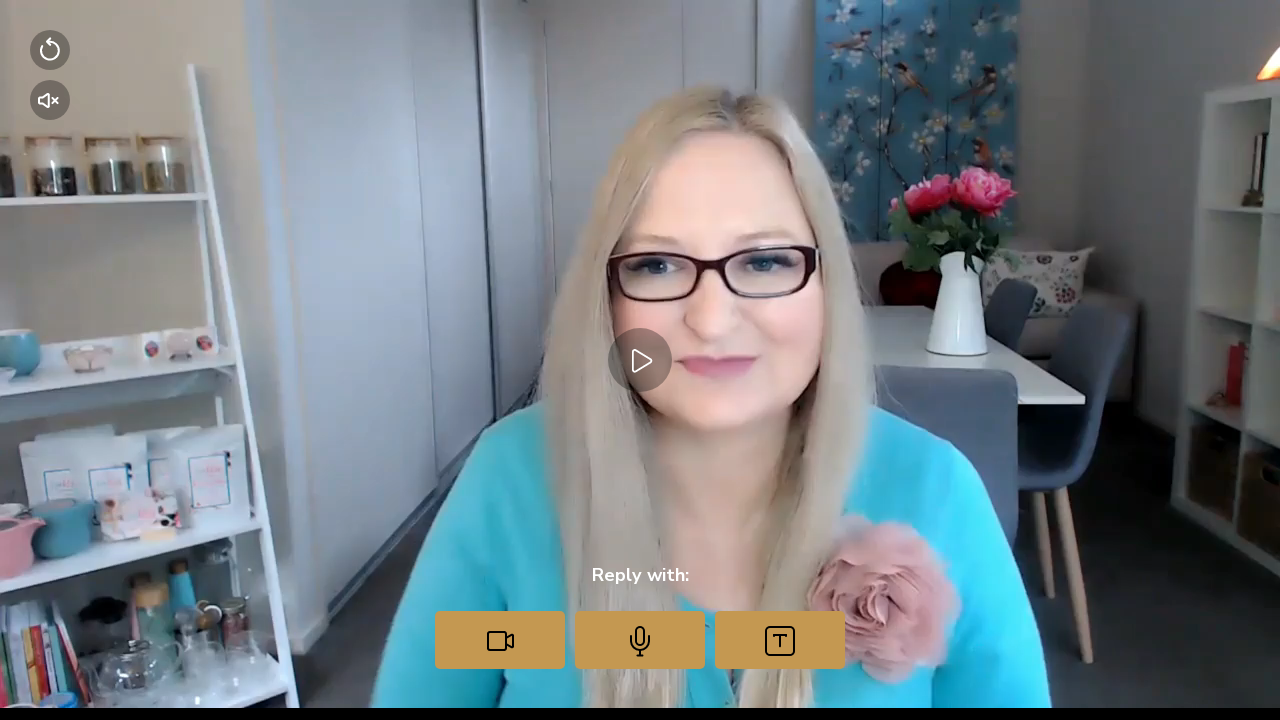

--- FILE ---
content_type: text/html; charset=UTF-8
request_url: https://app.warmwelcome.com/widgets/4dff6140-bac4-43ec-bda1-a4fba75519d3?autoplay=0&inIframe=1
body_size: 23561
content:
<script>window.video_widget_url = "https:\/\/d7a97ajcmht8v.cloudfront.net\/production\/app.js";window.pending_thumbnail_url = "https:\/\/app.warmwelcome.com\/static\/images\/load.svg";window.$$appData = {"csrf_token":"uceTSu1voJpsEEucYUGN07ygXQJni6Ob2IYoqN08","ajax_loader_image_url":"https:\/\/app.warmwelcome.com\/static\/images\/ajax-loader.gif","max_file_size_in_mb":1256};window.$$webSocketData = {"key":"[base64]","host":"prod-socket.warmwelcome.com","port":"443","cluster":null,"is_https":true};window.$$liveChatSupport = {"domain":"live.warmwelcome.com","iframe_script_url":"https:\/\/live.warmwelcome.com\/external_api.js"};window.$$widgetSupport = {"default_widget_style_type":"split","default_widget_size_without_border":130,"all_widget_replies_not_watched_count":29294};window.$$calendly = {"script":"https:\/\/assets.calendly.com\/assets\/external\/widget.js","styles":"https:\/\/calendly.com\/assets\/external\/widget.css"};</script><!DOCTYPE html>
<html lang="en">
<head>
    <!-- Meta Information -->
    <meta charset="utf-8">
    <meta http-equiv="X-UA-Compatible" content="IE=edge">
    <meta name="viewport"
        content="viewport-fit=cover, width=device-width, initial-scale=1.0, minimum-scale=1.0, maximum-scale=1.0, user-scalable=no">

    <!-- Open Graphs -->
    <meta property="og:title" content="Page Widget" />
<meta property="og:url" content="https://app.warmwelcome.com/widgets/4dff6140-bac4-43ec-bda1-a4fba75519d3" />
<meta property="og:type" content="video.movie" />
    <meta property="og:image" content="https://d2fpiknlaz847r.cloudfront.net/media/hf6LFDUHKUFNEaPSFSFwnwoCyKrFAnAeaHZEs3Lj0.gif" />
    <meta property="twitter:image" content="https://d2fpiknlaz847r.cloudfront.net/media/hf6LFDUHKUFNEaPSFSFwnwoCyKrFAnAeaHZEs3Lj0.gif" />
    <meta property="og:description" content="Click here to watch the video." />
    <meta property="twitter:description" content="Click here to watch the video." />
<meta property="twitter:title" content="Page Widget" />
<meta property="twitter:card" content="summary_large_image" />


    <meta property="og:video" content="https://d2fpiknlaz847r.cloudfront.net/videos/hf6LFDUHKUFNEaPSFSFwnwoCyKrFAnAeaHZEs3Lj.mp4" />

    <title>Page Widget</title>

    <!-- Favicon -->
    <link rel="shortcut icon" type="image/x-icon" href="/favicon.ico" />
<link rel="icon" type="image/png" href="/favicon-16x16.png" sizes="16x16">
<link rel="icon" type="image/png" href="/favicon-32x32.png" sizes="32x32">
<link rel="icon" type="image/png" href="/favicon-64x64.png" sizes="64x64">
<link rel="icon" type="image/png" href="/favicon-192x192.png" sizes="192x192">


    <link href='https://cdnjs.cloudflare.com/ajax/libs/font-awesome/4.7.0/css/font-awesome.min.css'
        rel='stylesheet'
        type='text/css'>

    <!-- CSS -->
    <link href="https://d2eecv2li9x6cd.cloudfront.net/css/widget-landing-page.css?id=b7def66f0f07a193f957" rel="stylesheet">

    
<!-- Scripts -->
    <script type="text/javascript">
    const Ziggy = {"url":"https:\/\/app.warmwelcome.com","port":null,"defaults":{},"routes":{"cashier.payment":{"uri":"stripe\/payment\/{id}","methods":["GET","HEAD"]},"cashier.webhook":{"uri":"stripe\/webhook","methods":["POST"]},"nova.api.":{"uri":"nova-api\/scripts\/{script}","methods":["GET","HEAD"]},"nova.api.generated::9e6lah7egHaTSpBr":{"uri":"nova-api\/styles\/{style}","methods":["GET","HEAD"]},"nova.api.generated::YdxjlEkIxpSWRiq0":{"uri":"nova-api\/search","methods":["GET","HEAD"]},"nova.api.generated::qI57hcWcbzxDQAHo":{"uri":"nova-api\/impersonate","methods":["POST"]},"nova.api.generated::rXaqXacrpUpMX4JJ":{"uri":"nova-api\/impersonate","methods":["DELETE"]},"nova.api.generated::VrNqGuvnDYrX6qEe":{"uri":"nova-api\/{resource}\/field\/{field}","methods":["GET","HEAD"]},"nova.api.generated::ZPlDEnMixNdvZ5iE":{"uri":"nova-api\/{resource}\/field\/{field}\/preview","methods":["POST"]},"nova.api.generated::QB6RVN49uVmlT3ih":{"uri":"nova-api\/{resource}\/field-attachment\/{field}","methods":["POST"]},"nova.api.generated::Kg5k0COcU0txSYEh":{"uri":"nova-api\/{resource}\/field-attachment\/{field}","methods":["DELETE"]},"nova.api.generated::SVeWgZ6kgGaR9iFr":{"uri":"nova-api\/{resource}\/field-attachment\/{field}\/draftId","methods":["GET","HEAD"]},"nova.api.generated::4NJLD9FzD5OqR9Au":{"uri":"nova-api\/{resource}\/field-attachment\/{field}\/{draftId}","methods":["DELETE"]},"nova.api.generated::Rgyjcq72NqTXl6fj":{"uri":"nova-api\/{resource}\/creation-fields","methods":["GET","HEAD"]},"nova.api.generated::y2iuByMQMbDmAFRS":{"uri":"nova-api\/{resource}\/{resourceId}\/update-fields","methods":["GET","HEAD"]},"nova.api.generated::xSRuNMobSjjwZbr6":{"uri":"nova-api\/{resource}\/{resourceId}\/creation-pivot-fields\/{relatedResource}","methods":["GET","HEAD"]},"nova.api.generated::9kDCtM8jtNwd8JkZ":{"uri":"nova-api\/{resource}\/{resourceId}\/update-pivot-fields\/{relatedResource}\/{relatedResourceId}","methods":["GET","HEAD"]},"nova.api.generated::mAei1EdnUOu6nksx":{"uri":"nova-api\/{resource}\/creation-fields","methods":["PATCH"]},"nova.api.generated::Z63tz27UYNwNGfuS":{"uri":"nova-api\/{resource}\/{resourceId}\/update-fields","methods":["PATCH"]},"nova.api.generated::1KuDapdwU0Db0i2J":{"uri":"nova-api\/{resource}\/{resourceId}\/creation-pivot-fields\/{relatedResource}","methods":["PATCH"]},"nova.api.generated::TSerHbs5ha6P0hzq":{"uri":"nova-api\/{resource}\/{resourceId}\/update-pivot-fields\/{relatedResource}\/{relatedResourceId}","methods":["PATCH"]},"nova.api.generated::grXyRgEPcI5S3MMv":{"uri":"nova-api\/{resource}\/{resourceId}\/download\/{field}","methods":["GET","HEAD"]},"nova.api.generated::hsec3xv7ejsJvkLg":{"uri":"nova-api\/{resource}\/{resourceId}\/field\/{field}","methods":["DELETE"]},"nova.api.generated::MjFQMyW6iFVVUpOp":{"uri":"nova-api\/{resource}\/{resourceId}\/{relatedResource}\/{relatedResourceId}\/field\/{field}","methods":["DELETE"]},"nova.api.generated::1rbI2oRp7B9sKuuw":{"uri":"nova-api\/dashboards\/{dashboard}","methods":["GET","HEAD"]},"nova.api.generated::Pj3tqAICPhPMSrFy":{"uri":"nova-api\/dashboards\/cards\/{dashboard}","methods":["GET","HEAD"]},"nova.api.generated::rQekLiYSvdyqTvqs":{"uri":"nova-api\/nova-notifications","methods":["GET","HEAD"]},"nova.api.generated::SBgCtTEqLj1LJbUw":{"uri":"nova-api\/nova-notifications\/read-all","methods":["POST"]},"nova.api.generated::aZgNgMf8CUH70S2l":{"uri":"nova-api\/nova-notifications\/{notification}\/read","methods":["POST"]},"nova.api.generated::W3LbcsjHpd7wSOk9":{"uri":"nova-api\/nova-notifications\/{notification}\/delete","methods":["DELETE"]},"nova.api.generated::urnKZo5oP5Kojgl6":{"uri":"nova-api\/{resource}\/actions","methods":["GET","HEAD"]},"nova.api.generated::z2xypo00IqX3JqFO":{"uri":"nova-api\/{resource}\/action","methods":["POST"]},"nova.api.generated::b3hvZ4eAGiRaIYsa":{"uri":"nova-api\/{resource}\/action","methods":["PATCH"]},"nova.api.generated::FzZsr5vfFIUau4WK":{"uri":"nova-api\/{resource}\/filters","methods":["GET","HEAD"]},"nova.api.generated::UC9T2MU9XqoDoiD9":{"uri":"nova-api\/{resource}\/lenses","methods":["GET","HEAD"]},"nova.api.generated::8aj3g9T7ms2eSIs9":{"uri":"nova-api\/{resource}\/lens\/{lens}","methods":["GET","HEAD"]},"nova.api.generated::c7AIDdB4wJXNBxKU":{"uri":"nova-api\/{resource}\/lens\/{lens}\/count","methods":["GET","HEAD"]},"nova.api.generated::VT5N5x1PXUlR7E7T":{"uri":"nova-api\/{resource}\/lens\/{lens}","methods":["DELETE"]},"nova.api.generated::2CzMCs4qyZtkCIdA":{"uri":"nova-api\/{resource}\/lens\/{lens}\/force","methods":["DELETE"]},"nova.api.generated::Ker9tkOzhZsAszpJ":{"uri":"nova-api\/{resource}\/lens\/{lens}\/restore","methods":["PUT"]},"nova.api.generated::2XAszdepbPCrGr1z":{"uri":"nova-api\/{resource}\/lens\/{lens}\/actions","methods":["GET","HEAD"]},"nova.api.generated::8hjIKyalKID80gMd":{"uri":"nova-api\/{resource}\/lens\/{lens}\/action","methods":["POST"]},"nova.api.generated::nHaGzkAEOLryJApM":{"uri":"nova-api\/{resource}\/lens\/{lens}\/action","methods":["PATCH"]},"nova.api.generated::uln303CZyOit3tmG":{"uri":"nova-api\/{resource}\/lens\/{lens}\/filters","methods":["GET","HEAD"]},"nova.api.generated::QOcPV95vmz8zVlox":{"uri":"nova-api\/metrics\/{metric}","methods":["GET","HEAD"]},"nova.api.generated::UJ4RZtJQpSgGtfyo":{"uri":"nova-api\/{resource}\/metrics","methods":["GET","HEAD"]},"nova.api.generated::Gl2xI07qfKxKZa2X":{"uri":"nova-api\/{resource}\/metrics\/{metric}","methods":["GET","HEAD"]},"nova.api.generated::lYVmD1JMMeNmB58Y":{"uri":"nova-api\/{resource}\/{resourceId}\/metrics\/{metric}","methods":["GET","HEAD"]},"nova.api.generated::GceCNUGLSg6tsVjb":{"uri":"nova-api\/{resource}\/lens\/{lens}\/metrics","methods":["GET","HEAD"]},"nova.api.generated::COOGaRiTIOWYzZBg":{"uri":"nova-api\/{resource}\/lens\/{lens}\/metrics\/{metric}","methods":["GET","HEAD"]},"nova.api.generated::iL6OlmcE8DXbCIJk":{"uri":"nova-api\/{resource}\/cards","methods":["GET","HEAD"]},"nova.api.generated::Sc2FgG31BWb22r5i":{"uri":"nova-api\/{resource}\/lens\/{lens}\/cards","methods":["GET","HEAD"]},"nova.api.generated::y4Q00kUPXxvsSsPg":{"uri":"nova-api\/{resource}\/relate-authorization","methods":["GET","HEAD"]},"nova.api.generated::7JgVbzE6AehX4dn7":{"uri":"nova-api\/{resource}\/soft-deletes","methods":["GET","HEAD"]},"nova.api.generated::t3vlGVCcksaplTDX":{"uri":"nova-api\/{resource}","methods":["GET","HEAD"]},"nova.api.generated::5F5tbCB4JDDQzeGw":{"uri":"nova-api\/{resource}\/search","methods":["GET","HEAD"]},"nova.api.generated::eiGKtKFth6DwOHRC":{"uri":"nova-api\/{resource}\/count","methods":["GET","HEAD"]},"nova.api.generated::OBrTCCLmZ8yVxgce":{"uri":"nova-api\/{resource}\/detach","methods":["DELETE"]},"nova.api.generated::6n0xaRKKtpou6hb2":{"uri":"nova-api\/{resource}\/restore","methods":["PUT"]},"nova.api.generated::9OHv3u1LF4k9p9k7":{"uri":"nova-api\/{resource}\/force","methods":["DELETE"]},"nova.api.generated::d5DJRDNVlS3sLNAY":{"uri":"nova-api\/{resource}\/{resourceId}","methods":["GET","HEAD"]},"nova.api.generated::3N5LNhLaWu9Q32TP":{"uri":"nova-api\/{resource}\/{resourceId}\/preview","methods":["GET","HEAD"]},"nova.api.generated::rZiPEoPSiAzps7ca":{"uri":"nova-api\/{resource}\/{resourceId}\/peek","methods":["GET","HEAD"]},"nova.api.generated::u9ZWG9aD0SyTGJkI":{"uri":"nova-api\/{resource}","methods":["POST"]},"nova.api.generated::p3SqWNOCyq0bEfdw":{"uri":"nova-api\/{resource}\/{resourceId}","methods":["PUT"]},"nova.api.generated::6LQgrT9tpPFNp8SV":{"uri":"nova-api\/{resource}","methods":["DELETE"]},"nova.api.generated::q4sddw4Igh6idgCQ":{"uri":"nova-api\/{resource}\/associatable\/{field}","methods":["GET","HEAD"]},"nova.api.generated::V8RoyDpYYyjU26rB":{"uri":"nova-api\/{resource}\/{resourceId}\/attachable\/{field}","methods":["GET","HEAD"]},"nova.api.generated::tZ4ZVBLDGeN41oCD":{"uri":"nova-api\/{resource}\/morphable\/{field}","methods":["GET","HEAD"]},"nova.api.generated::bDc38SfbkAyyQTjz":{"uri":"nova-api\/{resource}\/{resourceId}\/attach\/{relatedResource}","methods":["POST"]},"nova.api.generated::IRNPsGhku8zbrwpo":{"uri":"nova-api\/{resource}\/{resourceId}\/update-attached\/{relatedResource}\/{relatedResourceId}","methods":["POST"]},"nova.api.generated::FD82uyPaCdUFGx0c":{"uri":"nova-api\/{resource}\/{resourceId}\/attach-morphed\/{relatedResource}","methods":["POST"]},"passport.token":{"uri":"oauth\/token","methods":["POST"]},"passport.authorizations.authorize":{"uri":"oauth\/authorize","methods":["GET","HEAD"]},"passport.token.refresh":{"uri":"oauth\/token\/refresh","methods":["POST"]},"passport.authorizations.approve":{"uri":"oauth\/authorize","methods":["POST"]},"passport.authorizations.deny":{"uri":"oauth\/authorize","methods":["DELETE"]},"passport.tokens.index":{"uri":"oauth\/tokens","methods":["GET","HEAD"]},"passport.tokens.destroy":{"uri":"oauth\/tokens\/{token_id}","methods":["DELETE"]},"passport.clients.index":{"uri":"oauth\/clients","methods":["GET","HEAD"]},"passport.clients.store":{"uri":"oauth\/clients","methods":["POST"]},"passport.clients.update":{"uri":"oauth\/clients\/{client_id}","methods":["PUT"]},"passport.clients.destroy":{"uri":"oauth\/clients\/{client_id}","methods":["DELETE"]},"passport.scopes.index":{"uri":"oauth\/scopes","methods":["GET","HEAD"]},"passport.personal.tokens.index":{"uri":"oauth\/personal-access-tokens","methods":["GET","HEAD"]},"passport.personal.tokens.store":{"uri":"oauth\/personal-access-tokens","methods":["POST"]},"passport.personal.tokens.destroy":{"uri":"oauth\/personal-access-tokens\/{token_id}","methods":["DELETE"]},"graphql":{"uri":"graphql","methods":["GET","POST","HEAD"]},"settings":{"uri":"settings","methods":["GET","HEAD"]},"settings.team":{"uri":"settings\/business\/{team}","methods":["GET","HEAD"]},"terms":{"uri":"terms","methods":["GET","HEAD"]},"login":{"uri":"login","methods":["GET","HEAD"]},"submit.login":{"uri":"login","methods":["POST"]},"logout":{"uri":"logout","methods":["GET","HEAD"]},"register":{"uri":"register","methods":["GET","HEAD"]},"submit.register":{"uri":"register","methods":["POST"]},"password.reset":{"uri":"password\/reset\/{token?}","methods":["GET","HEAD"]},"verification.notice":{"uri":"email\/verify","methods":["GET","HEAD"]},"verification.verify":{"uri":"email\/verify\/{id}\/{hash}","methods":["GET","HEAD"]},"verification.resend":{"uri":"email\/resend","methods":["POST"]},"kiosk":{"uri":"spark\/kiosk","methods":["GET","HEAD"]},"team.invitation":{"uri":"invitations\/{invitation}","methods":["GET","HEAD"]},"nova.pages.login":{"uri":"nova\/login","methods":["GET","HEAD"]},"nova.login":{"uri":"nova\/login","methods":["POST"]},"nova.logout":{"uri":"nova\/logout","methods":["POST"]},"nova.pages.password.email":{"uri":"nova\/password\/reset","methods":["GET","HEAD"]},"nova.password.email":{"uri":"nova\/password\/email","methods":["POST"]},"nova.pages.password.reset":{"uri":"nova\/password\/reset\/{token}","methods":["GET","HEAD"]},"nova.password.reset":{"uri":"nova\/password\/reset","methods":["POST"]},"nova.pages.403":{"uri":"nova\/403","methods":["GET","HEAD"]},"nova.pages.404":{"uri":"nova\/404","methods":["GET","HEAD"]},"nova.pages.home":{"uri":"nova","methods":["GET","HEAD"]},"nova.pages.dashboard":{"uri":"nova\/dashboard","methods":["GET","HEAD","POST","PUT","PATCH","DELETE","OPTIONS"]},"nova.pages.dashboard.custom":{"uri":"nova\/dashboards\/{name}","methods":["GET","HEAD"]},"nova.pages.index":{"uri":"nova\/resources\/{resource}","methods":["GET","HEAD"]},"nova.pages.create":{"uri":"nova\/resources\/{resource}\/new","methods":["GET","HEAD"]},"nova.pages.detail":{"uri":"nova\/resources\/{resource}\/{resourceId}","methods":["GET","HEAD"]},"nova.pages.edit":{"uri":"nova\/resources\/{resource}\/{resourceId}\/edit","methods":["GET","HEAD"]},"nova.pages.replicate":{"uri":"nova\/resources\/{resource}\/{resourceId}\/replicate","methods":["GET","HEAD"]},"nova.pages.lens":{"uri":"nova\/resources\/{resource}\/lens\/{lens}","methods":["GET","HEAD"]},"nova.pages.attach":{"uri":"nova\/resources\/{resource}\/{resourceId}\/attach\/{relatedResource}","methods":["GET","HEAD"]},"nova.pages.edit-attached":{"uri":"nova\/resources\/{resource}\/{resourceId}\/edit-attached\/{relatedResource}\/{relatedResourceId}","methods":["GET","HEAD"]},"home":{"uri":"\/","methods":["GET","HEAD"]},"files.multiple-download":{"uri":"files\/multiple","methods":["GET","HEAD"]},"files.download":{"uri":"files\/{path}","methods":["GET","HEAD"],"wheres":{"path":".*"}},"files.downloadv2":{"uri":"files-v2\/{resource}","methods":["GET","HEAD"]},"messages.create":{"uri":"messages\/create","methods":["GET","HEAD"]},"messages.edit":{"uri":"messages\/{message}\/edit","methods":["GET","HEAD"]},"messages.destroy":{"uri":"messages\/{message}","methods":["DELETE"]},"messages.show":{"uri":"messages\/{unique_id}","methods":["GET","HEAD"]},"validate-register-first-step":{"uri":"register\/validate-first-step","methods":["POST"]},"amazon-subscription.success":{"uri":"amazon\/subscriptions\/success","methods":["POST"]},"amazon-subscription.error":{"uri":"amazon\/subscriptions\/error","methods":["POST"]},"intercom.webhook":{"uri":"integrations\/intercom\/hook","methods":["POST"]},"integrations.postmark.webhook":{"uri":"integrations\/postmark\/webhook","methods":["POST"]},"messages.comments":{"uri":"message-comments\/{message}","methods":["GET","HEAD"],"bindings":{"message":"unique_id"}},"messages.comments.add":{"uri":"message-comments\/{message}","methods":["POST"],"bindings":{"message":"unique_id"}},"messages.comments.delete":{"uri":"message-comments\/{comment}","methods":["DELETE"],"bindings":{"comment":"id"}},"thumbnails.get":{"uri":"thumbnails\/{id}","methods":["GET","HEAD"]},"gifs.get":{"uri":"gifs\/{id}","methods":["GET","HEAD"]},"videos.preview":{"uri":"videos\/preview\/{unique_id}","methods":["GET","HEAD"]},"conversation-message-additional-data":{"uri":"conversation-message-additional-data","methods":["GET","HEAD"]},"conversation-message-widget-media":{"uri":"conversation-message-widget-media","methods":["GET","HEAD"]},"user-emails-limit-exceeded":{"uri":"user-emails-limit-exceeded","methods":["GET","HEAD"]},"impersonation.stop-impersonation":{"uri":"spark\/kiosk\/users\/stop-impersonating","methods":["GET","HEAD"]},"plans.get.special":{"uri":"spark\/special-plans","methods":["GET","HEAD"]},"plans.get.lifetime":{"uri":"spark\/lifetime-plan","methods":["GET","HEAD"]},"user-current-plan":{"uri":"spark\/kiosk\/users\/plan","methods":["POST"]},"todos.dashboard":{"uri":"dashboard{any?}","methods":["GET","HEAD"],"wheres":{"any":"\\\/(contacts|media-library|widgets|widget-replies|todos|results|conversations|introduction|stats|emails-stats)(.*?)?"}},"video-email-composer.show":{"uri":"video-email-composer{any?}","methods":["GET","HEAD"],"wheres":{"any":"\\\/(conversations)(.*?)?"}},"messages.store":{"uri":"messages","methods":["POST"]},"messages.update":{"uri":"messages","methods":["PATCH"]},"alternative-logout":{"uri":"logout","methods":["POST"]},"rich-content.parse":{"uri":"rich-content\/parse","methods":["POST"]},"contacts.find-or-create":{"uri":"contacts\/find-or-create","methods":["GET","HEAD"]},"contacts.import-and-send-notification":{"uri":"contacts\/import-and-send-notification","methods":["POST"]},"contacts.update-contacts":{"uri":"contacts\/update-contacts","methods":["POST"]},"contacts.latest-update":{"uri":"contacts\/message","methods":["POST"]},"contacts.hide-from-todos":{"uri":"contacts\/{contact}\/hide-from-todos","methods":["POST"],"bindings":{"contact":"id"}},"contacts.move-from-results":{"uri":"contacts\/move-from-results","methods":["POST"]},"contacts.get-contacts":{"uri":"contacts\/get","methods":["POST"]},"contacts.search-contacts":{"uri":"contacts\/search","methods":["POST"]},"contacts.update-with-file":{"uri":"contacts\/{contact}\/update","methods":["POST"],"bindings":{"contact":"id"}},"contacts.get-emails-by-value":{"uri":"contacts\/get-compatible-emails","methods":["POST"]},"contacts.set-contact-from-email":{"uri":"contacts\/set-contact-form-email","methods":["POST"]},"contacts.quick-add":{"uri":"contacts\/quick-add","methods":["POST"]},"contact-tags.index":{"uri":"contact-tags","methods":["GET","HEAD"]},"contacts.index":{"uri":"contacts","methods":["GET","HEAD"]},"contacts.create":{"uri":"contacts\/create","methods":["GET","HEAD"]},"contacts.store":{"uri":"contacts","methods":["POST"]},"contacts.show":{"uri":"contacts\/{contact}","methods":["GET","HEAD"],"bindings":{"contact":"id"}},"contacts.edit":{"uri":"contacts\/{contact}\/edit","methods":["GET","HEAD"]},"contacts.update":{"uri":"contacts\/{contact}","methods":["PUT","PATCH"],"bindings":{"contact":"id"}},"contacts.destroy":{"uri":"contacts\/{contact}","methods":["DELETE"],"bindings":{"contact":"id"}},"user.set-timezone":{"uri":"user\/{user}\/timezone","methods":["PUT"],"bindings":{"user":"id"}},"video-transcoding-queue.status":{"uri":"video-transcoding-queue","methods":["GET","HEAD"]},"videos.download-path":{"uri":"videos\/{video}\/download-path","methods":["GET","HEAD"],"bindings":{"video":"id"}},"videos.upload":{"uri":"videos\/transcode","methods":["POST"]},"library-videos.store":{"uri":"library-videos\/add","methods":["POST"]},"library-videos.store-external-video":{"uri":"library-videos\/store\/external-video","methods":["POST"]},"library-videos.update":{"uri":"library-videos\/{libraryVideo}\/update","methods":["PUT"],"bindings":{"libraryVideo":"id"}},"library-videos.delete":{"uri":"library-videos\/{libraryVideo}\/delete","methods":["DELETE"],"bindings":{"libraryVideo":"id"}},"library-videos.get-with-pagination":{"uri":"library-videos\/with-pagination","methods":["GET","HEAD"]},"library-videos.show":{"uri":"library-videos\/{libraryVideo}","methods":["GET","HEAD"],"bindings":{"libraryVideo":"id"}},"user-plan-update":{"uri":"spark\/kiosk\/user\/plan\/update","methods":["POST"]},"destroy-special-subscription":{"uri":"special-subscription","methods":["DELETE"]},"email-logo-update":{"uri":"user\/email-logo","methods":["POST"]},"get-email-logo":{"uri":"user\/email-logo","methods":["GET","HEAD"]},"get-canned-messages":{"uri":"canned-messages","methods":["GET","HEAD"]},"add-canned-message":{"uri":"canned-messages","methods":["POST"]},"update-canned-message":{"uri":"canned-messages\/{cannedMessage}","methods":["PATCH"],"bindings":{"cannedMessage":"slug"}},"delete-canned-message":{"uri":"canned-messages\/{cannedMessage}","methods":["DELETE"],"bindings":{"cannedMessage":"slug"}},"get-canned-messages-populated":{"uri":"canned-messages\/populated","methods":["GET","HEAD"]},"add-follow-up-email":{"uri":"follow-up-emails","methods":["POST"]},"update-follow-up-email":{"uri":"follow-up-emails","methods":["PUT"]},"get-follow-up-email":{"uri":"follow-up-emails","methods":["GET","HEAD"]},"app-settings.app-loader-image":{"uri":"app\/loader-image","methods":["POST"]},"notifications.email-update":{"uri":"notifications\/email","methods":["PUT"]},"intercom.update":{"uri":"integrations\/intercom\/{intercom}\/update","methods":["PUT"],"bindings":{"intercom":"id"}},"vivi-integration.store":{"uri":"integrations\/vivi","methods":["GET","HEAD"]},"vivi-integration.sync":{"uri":"integrations\/vivi","methods":["POST"]},"google-sheet-integration.store":{"uri":"google\/sheets","methods":["POST"]},"google-sheet-integration.sync":{"uri":"google\/sheets\/sync","methods":["POST"]},"intercom.delete":{"uri":"integrations\/intercom\/{intercom}\/delete","methods":["DELETE"],"bindings":{"intercom":"id"}},"intercom-event.update":{"uri":"integrations\/intercom\/{intercom}\/events\/{intercomLocalEvent}\/update","methods":["PUT"],"bindings":{"intercom":"id","intercomLocalEvent":"id"}},"email-domain.create":{"uri":"integrations\/email-domain\/create","methods":["POST"]},"email-domain.stop-verification":{"uri":"integrations\/email-domain\/stop-verification","methods":["POST"]},"email-domain.get-pending-domain":{"uri":"integrations\/email-domain\/get","methods":["POST"]},"email-domain.check-verification":{"uri":"integrations\/email-domain\/check-verification","methods":["POST"]},"email-domain.delete":{"uri":"integrations\/email-domain\/delete","methods":["DELETE"]},"vivi-integration.delete":{"uri":"integrations\/vivi\/delete","methods":["GET","HEAD"]},"google-auth-integration.store":{"uri":"google\/auth","methods":["GET","HEAD"]},"google-auth-integration.delete":{"uri":"google\/auth\/delete","methods":["GET","HEAD"]},"payment-method.update-cardholder-name":{"uri":"payment-method\/cardholder-name\/update","methods":["PUT"]},"templates.all":{"uri":"templates","methods":["GET","HEAD"]},"email-use-of-domain.verify":{"uri":"integrations\/email-domain\/{verification}\/verify","methods":["GET","HEAD"],"bindings":{"verification":"token"}},"nova.get-user-widgets":{"uri":"nova\/get-user-widgets","methods":["POST"]},"todos-dashboard.text":{"uri":"dashboard\/base-content","methods":["POST"]},"todos-dashboard.text-and-video":{"uri":"dashboard\/base-content-and-video","methods":["POST"]},"todos-dashboard.two-tutorial-videos":{"uri":"dashboard\/two-tutorial-videos","methods":["POST"]},"video-library.update-coming-soon-section":{"uri":"video-library\/coming-soon\/update","methods":["POST"]},"api.auth.register":{"uri":"api\/register","methods":["POST"]},"api.logout":{"uri":"api\/logout","methods":["POST"]},"contacts.get-tags":{"uri":"api\/contacts\/search-for-tags","methods":["POST"]},"api.contacts.get":{"uri":"api\/contacts\/{contact}","methods":["GET","HEAD"],"bindings":{"contact":"id"}},"api.rich-content.parse":{"uri":"api\/rich-content\/parse","methods":["POST"]},"api.email-domains.data":{"uri":"api\/integrations\/email-domains","methods":["GET","HEAD"]},"api.contacts.move-to-results":{"uri":"api\/contacts\/{contact}\/move-to-results","methods":["POST"],"bindings":{"contact":"id"}},"api.contacts.tag-with-created-message":{"uri":"api\/contacts\/{contact}\/tag-with-created-message","methods":["POST"],"bindings":{"contact":"id"}},"api.messages.send":{"uri":"api\/messages\/send","methods":["POST"]},"api.user-data-options.update":{"uri":"api\/user-data-options\/update","methods":["PUT"]},"api.create.extension-token":{"uri":"api\/create-extension-token","methods":["POST"]},"api.save.user.extension-token":{"uri":"api\/save-user-extension-token","methods":["POST"]},"api.create.automated-token":{"uri":"api\/create-automated-emails-token","methods":["POST"]},"widget.signature.track-url":{"uri":"widget\/signature\/track","methods":["GET","HEAD"]},"widget.track.view":{"uri":"widgets\/track\/view","methods":["GET","HEAD"]},"widget.show":{"uri":"widgets\/{unique_id}","methods":["GET","HEAD"]},"api.widgets.all":{"uri":"api\/widgets","methods":["GET","HEAD"]},"api.widgets.create":{"uri":"api\/widgets","methods":["POST"]},"api.widgets.update":{"uri":"api\/widgets\/{widget}","methods":["PATCH"],"bindings":{"widget":"unique_id"}},"api.widgets.delete":{"uri":"api\/widgets\/{widget}","methods":["DELETE"],"bindings":{"widget":"unique_id"}},"api.widget-replies.get":{"uri":"api\/widget-replies\/{widgetReply}","methods":["GET","HEAD"],"bindings":{"widgetReply":"id"}},"api.widget-replies.watch":{"uri":"api\/widget-replies\/{widgetReply}\/watch","methods":["PATCH"],"bindings":{"widgetReply":"id"}},"api.widgets-onboarding.validate-website-connection":{"uri":"api\/widgets\/onboarding-validate-website-connection","methods":["POST"]},"api.widget-replies.create":{"uri":"api\/widget-replies","methods":["POST"]},"integrations.appsumo.redeem-page":{"uri":"appsumo\/{appSumoCode}","methods":["GET","HEAD"],"bindings":{"appSumoCode":"name"}},"send.automated-email":{"uri":"api\/integrations\/send-automated-email","methods":["POST"]},"api.integrations.appsumo.redeem":{"uri":"api\/appsumo\/redeem","methods":["POST"]},"api.integrations.appsumo.has-maxed-appsumo-subscription":{"uri":"api\/appsumo\/has-maxed-appsumo-subscription","methods":["GET","HEAD"]},"conversations.show":{"uri":"conversations\/{conversation}","methods":["GET","HEAD"]},"conversations.track-conversation-message":{"uri":"conversations\/track\/message\/{message}","methods":["GET","HEAD"],"bindings":{"message":"id"}},"api.conversations.get-unread-count":{"uri":"api\/conversations\/unread-count","methods":["GET","HEAD"]},"team.impersonate":{"uri":"teams\/{team}\/impersonate","methods":["GET","HEAD"],"bindings":{"team":"id"}},"team.stop-impersonation":{"uri":"teams\/stop-impersonation","methods":["GET","HEAD"]},"team.is-currently-impersonating":{"uri":"teams\/is-currently-impersonating","methods":["GET","HEAD"]},"team.current-user-teams-for-navigation":{"uri":"teams\/current-user-teams-for-navigation","methods":["GET","HEAD"]},"update.team":{"uri":"settings\/business\/{team_id}\/update","methods":["PUT"]},"team.users":{"uri":"team\/{team}\/users","methods":["GET","HEAD"],"bindings":{"team":"id"}},"live-chat.signed.accept-call":{"uri":"integrations\/live-chat\/accept-call","methods":["GET","HEAD"]},"live-chat.signed.hangup":{"uri":"integrations\/live-chat\/hangup-call","methods":["GET","HEAD"]},"lighthouse.subscriptions.auth":{"uri":"graphql\/subscriptions\/auth","methods":["POST"]}}};

    !function(t,r){"object"==typeof exports&&"undefined"!=typeof module?module.exports=r():"function"==typeof define&&define.amd?define(r):(t||self).route=r()}(this,function(){function t(t,r){for(var e=0;e<r.length;e++){var n=r[e];n.enumerable=n.enumerable||!1,n.configurable=!0,"value"in n&&(n.writable=!0),Object.defineProperty(t,"symbol"==typeof(o=function(t,r){if("object"!=typeof t||null===t)return t;var e=t[Symbol.toPrimitive];if(void 0!==e){var n=e.call(t,"string");if("object"!=typeof n)return n;throw new TypeError("@@toPrimitive must return a primitive value.")}return String(t)}(n.key))?o:String(o),n)}var o}function r(r,e,n){return e&&t(r.prototype,e),n&&t(r,n),Object.defineProperty(r,"prototype",{writable:!1}),r}function e(){return e=Object.assign?Object.assign.bind():function(t){for(var r=1;r<arguments.length;r++){var e=arguments[r];for(var n in e)Object.prototype.hasOwnProperty.call(e,n)&&(t[n]=e[n])}return t},e.apply(this,arguments)}function n(t){return n=Object.setPrototypeOf?Object.getPrototypeOf.bind():function(t){return t.__proto__||Object.getPrototypeOf(t)},n(t)}function o(t,r){return o=Object.setPrototypeOf?Object.setPrototypeOf.bind():function(t,r){return t.__proto__=r,t},o(t,r)}function i(t,r,e){return i=function(){if("undefined"==typeof Reflect||!Reflect.construct)return!1;if(Reflect.construct.sham)return!1;if("function"==typeof Proxy)return!0;try{return Boolean.prototype.valueOf.call(Reflect.construct(Boolean,[],function(){})),!0}catch(t){return!1}}()?Reflect.construct.bind():function(t,r,e){var n=[null];n.push.apply(n,r);var i=new(Function.bind.apply(t,n));return e&&o(i,e.prototype),i},i.apply(null,arguments)}function u(t){var r="function"==typeof Map?new Map:void 0;return u=function(t){if(null===t||-1===Function.toString.call(t).indexOf("[native code]"))return t;if("function"!=typeof t)throw new TypeError("Super expression must either be null or a function");if(void 0!==r){if(r.has(t))return r.get(t);r.set(t,e)}function e(){return i(t,arguments,n(this).constructor)}return e.prototype=Object.create(t.prototype,{constructor:{value:e,enumerable:!1,writable:!0,configurable:!0}}),o(e,t)},u(t)}var f=String.prototype.replace,a=/%20/g,c="RFC3986",l={default:c,formatters:{RFC1738:function(t){return f.call(t,a,"+")},RFC3986:function(t){return String(t)}},RFC1738:"RFC1738",RFC3986:c},s=Object.prototype.hasOwnProperty,v=Array.isArray,p=function(){for(var t=[],r=0;r<256;++r)t.push("%"+((r<16?"0":"")+r.toString(16)).toUpperCase());return t}(),y=function(t,r){for(var e=r&&r.plainObjects?Object.create(null):{},n=0;n<t.length;++n)void 0!==t[n]&&(e[n]=t[n]);return e},d={arrayToObject:y,assign:function(t,r){return Object.keys(r).reduce(function(t,e){return t[e]=r[e],t},t)},combine:function(t,r){return[].concat(t,r)},compact:function(t){for(var r=[{obj:{o:t},prop:"o"}],e=[],n=0;n<r.length;++n)for(var o=r[n],i=o.obj[o.prop],u=Object.keys(i),f=0;f<u.length;++f){var a=u[f],c=i[a];"object"==typeof c&&null!==c&&-1===e.indexOf(c)&&(r.push({obj:i,prop:a}),e.push(c))}return function(t){for(;t.length>1;){var r=t.pop(),e=r.obj[r.prop];if(v(e)){for(var n=[],o=0;o<e.length;++o)void 0!==e[o]&&n.push(e[o]);r.obj[r.prop]=n}}}(r),t},decode:function(t,r,e){var n=t.replace(/\+/g," ");if("iso-8859-1"===e)return n.replace(/%[0-9a-f]{2}/gi,unescape);try{return decodeURIComponent(n)}catch(t){return n}},encode:function(t,r,e,n,o){if(0===t.length)return t;var i=t;if("symbol"==typeof t?i=Symbol.prototype.toString.call(t):"string"!=typeof t&&(i=String(t)),"iso-8859-1"===e)return escape(i).replace(/%u[0-9a-f]{4}/gi,function(t){return"%26%23"+parseInt(t.slice(2),16)+"%3B"});for(var u="",f=0;f<i.length;++f){var a=i.charCodeAt(f);45===a||46===a||95===a||126===a||a>=48&&a<=57||a>=65&&a<=90||a>=97&&a<=122||o===l.RFC1738&&(40===a||41===a)?u+=i.charAt(f):a<128?u+=p[a]:a<2048?u+=p[192|a>>6]+p[128|63&a]:a<55296||a>=57344?u+=p[224|a>>12]+p[128|a>>6&63]+p[128|63&a]:(a=65536+((1023&a)<<10|1023&i.charCodeAt(f+=1)),u+=p[240|a>>18]+p[128|a>>12&63]+p[128|a>>6&63]+p[128|63&a])}return u},isBuffer:function(t){return!(!t||"object"!=typeof t||!(t.constructor&&t.constructor.isBuffer&&t.constructor.isBuffer(t)))},isRegExp:function(t){return"[object RegExp]"===Object.prototype.toString.call(t)},maybeMap:function(t,r){if(v(t)){for(var e=[],n=0;n<t.length;n+=1)e.push(r(t[n]));return e}return r(t)},merge:function t(r,e,n){if(!e)return r;if("object"!=typeof e){if(v(r))r.push(e);else{if(!r||"object"!=typeof r)return[r,e];(n&&(n.plainObjects||n.allowPrototypes)||!s.call(Object.prototype,e))&&(r[e]=!0)}return r}if(!r||"object"!=typeof r)return[r].concat(e);var o=r;return v(r)&&!v(e)&&(o=y(r,n)),v(r)&&v(e)?(e.forEach(function(e,o){if(s.call(r,o)){var i=r[o];i&&"object"==typeof i&&e&&"object"==typeof e?r[o]=t(i,e,n):r.push(e)}else r[o]=e}),r):Object.keys(e).reduce(function(r,o){var i=e[o];return r[o]=s.call(r,o)?t(r[o],i,n):i,r},o)}},b=Object.prototype.hasOwnProperty,h={brackets:function(t){return t+"[]"},comma:"comma",indices:function(t,r){return t+"["+r+"]"},repeat:function(t){return t}},m=Array.isArray,g=String.prototype.split,j=Array.prototype.push,w=function(t,r){j.apply(t,m(r)?r:[r])},O=Date.prototype.toISOString,E=l.default,R={addQueryPrefix:!1,allowDots:!1,charset:"utf-8",charsetSentinel:!1,delimiter:"&",encode:!0,encoder:d.encode,encodeValuesOnly:!1,format:E,formatter:l.formatters[E],indices:!1,serializeDate:function(t){return O.call(t)},skipNulls:!1,strictNullHandling:!1},S=function t(r,e,n,o,i,u,f,a,c,l,s,v,p,y){var b,h=r;if("function"==typeof f?h=f(e,h):h instanceof Date?h=l(h):"comma"===n&&m(h)&&(h=d.maybeMap(h,function(t){return t instanceof Date?l(t):t})),null===h){if(o)return u&&!p?u(e,R.encoder,y,"key",s):e;h=""}if("string"==typeof(b=h)||"number"==typeof b||"boolean"==typeof b||"symbol"==typeof b||"bigint"==typeof b||d.isBuffer(h)){if(u){var j=p?e:u(e,R.encoder,y,"key",s);if("comma"===n&&p){for(var O=g.call(String(h),","),E="",S=0;S<O.length;++S)E+=(0===S?"":",")+v(u(O[S],R.encoder,y,"value",s));return[v(j)+"="+E]}return[v(j)+"="+v(u(h,R.encoder,y,"value",s))]}return[v(e)+"="+v(String(h))]}var T,k=[];if(void 0===h)return k;if("comma"===n&&m(h))T=[{value:h.length>0?h.join(",")||null:void 0}];else if(m(f))T=f;else{var x=Object.keys(h);T=a?x.sort(a):x}for(var C=0;C<T.length;++C){var N=T[C],D="object"==typeof N&&void 0!==N.value?N.value:h[N];if(!i||null!==D){var F=m(h)?"function"==typeof n?n(e,N):e:e+(c?"."+N:"["+N+"]");w(k,t(D,F,n,o,i,u,f,a,c,l,s,v,p,y))}}return k},T=Object.prototype.hasOwnProperty,k=Array.isArray,x={allowDots:!1,allowPrototypes:!1,arrayLimit:20,charset:"utf-8",charsetSentinel:!1,comma:!1,decoder:d.decode,delimiter:"&",depth:5,ignoreQueryPrefix:!1,interpretNumericEntities:!1,parameterLimit:1e3,parseArrays:!0,plainObjects:!1,strictNullHandling:!1},C=function(t){return t.replace(/&#(\d+);/g,function(t,r){return String.fromCharCode(parseInt(r,10))})},N=function(t,r){return t&&"string"==typeof t&&r.comma&&t.indexOf(",")>-1?t.split(","):t},D=function(t,r,e,n){if(t){var o=e.allowDots?t.replace(/\.([^.[]+)/g,"[$1]"):t,i=/(\[[^[\]]*])/g,u=e.depth>0&&/(\[[^[\]]*])/.exec(o),f=u?o.slice(0,u.index):o,a=[];if(f){if(!e.plainObjects&&T.call(Object.prototype,f)&&!e.allowPrototypes)return;a.push(f)}for(var c=0;e.depth>0&&null!==(u=i.exec(o))&&c<e.depth;){if(c+=1,!e.plainObjects&&T.call(Object.prototype,u[1].slice(1,-1))&&!e.allowPrototypes)return;a.push(u[1])}return u&&a.push("["+o.slice(u.index)+"]"),function(t,r,e,n){for(var o=n?r:N(r,e),i=t.length-1;i>=0;--i){var u,f=t[i];if("[]"===f&&e.parseArrays)u=[].concat(o);else{u=e.plainObjects?Object.create(null):{};var a="["===f.charAt(0)&&"]"===f.charAt(f.length-1)?f.slice(1,-1):f,c=parseInt(a,10);e.parseArrays||""!==a?!isNaN(c)&&f!==a&&String(c)===a&&c>=0&&e.parseArrays&&c<=e.arrayLimit?(u=[])[c]=o:"__proto__"!==a&&(u[a]=o):u={0:o}}o=u}return o}(a,r,e,n)}},F=function(t,r){var e=function(t){if(!t)return x;if(null!=t.decoder&&"function"!=typeof t.decoder)throw new TypeError("Decoder has to be a function.");if(void 0!==t.charset&&"utf-8"!==t.charset&&"iso-8859-1"!==t.charset)throw new TypeError("The charset option must be either utf-8, iso-8859-1, or undefined");return{allowDots:void 0===t.allowDots?x.allowDots:!!t.allowDots,allowPrototypes:"boolean"==typeof t.allowPrototypes?t.allowPrototypes:x.allowPrototypes,arrayLimit:"number"==typeof t.arrayLimit?t.arrayLimit:x.arrayLimit,charset:void 0===t.charset?x.charset:t.charset,charsetSentinel:"boolean"==typeof t.charsetSentinel?t.charsetSentinel:x.charsetSentinel,comma:"boolean"==typeof t.comma?t.comma:x.comma,decoder:"function"==typeof t.decoder?t.decoder:x.decoder,delimiter:"string"==typeof t.delimiter||d.isRegExp(t.delimiter)?t.delimiter:x.delimiter,depth:"number"==typeof t.depth||!1===t.depth?+t.depth:x.depth,ignoreQueryPrefix:!0===t.ignoreQueryPrefix,interpretNumericEntities:"boolean"==typeof t.interpretNumericEntities?t.interpretNumericEntities:x.interpretNumericEntities,parameterLimit:"number"==typeof t.parameterLimit?t.parameterLimit:x.parameterLimit,parseArrays:!1!==t.parseArrays,plainObjects:"boolean"==typeof t.plainObjects?t.plainObjects:x.plainObjects,strictNullHandling:"boolean"==typeof t.strictNullHandling?t.strictNullHandling:x.strictNullHandling}}(r);if(""===t||null==t)return e.plainObjects?Object.create(null):{};for(var n="string"==typeof t?function(t,r){var e,n={},o=(r.ignoreQueryPrefix?t.replace(/^\?/,""):t).split(r.delimiter,Infinity===r.parameterLimit?void 0:r.parameterLimit),i=-1,u=r.charset;if(r.charsetSentinel)for(e=0;e<o.length;++e)0===o[e].indexOf("utf8=")&&("utf8=%E2%9C%93"===o[e]?u="utf-8":"utf8=%26%2310003%3B"===o[e]&&(u="iso-8859-1"),i=e,e=o.length);for(e=0;e<o.length;++e)if(e!==i){var f,a,c=o[e],l=c.indexOf("]="),s=-1===l?c.indexOf("="):l+1;-1===s?(f=r.decoder(c,x.decoder,u,"key"),a=r.strictNullHandling?null:""):(f=r.decoder(c.slice(0,s),x.decoder,u,"key"),a=d.maybeMap(N(c.slice(s+1),r),function(t){return r.decoder(t,x.decoder,u,"value")})),a&&r.interpretNumericEntities&&"iso-8859-1"===u&&(a=C(a)),c.indexOf("[]=")>-1&&(a=k(a)?[a]:a),n[f]=T.call(n,f)?d.combine(n[f],a):a}return n}(t,e):t,o=e.plainObjects?Object.create(null):{},i=Object.keys(n),u=0;u<i.length;++u){var f=i[u],a=D(f,n[f],e,"string"==typeof t);o=d.merge(o,a,e)}return d.compact(o)},P=/*#__PURE__*/function(){function t(t,r,e){var n,o;this.name=t,this.definition=r,this.bindings=null!=(n=r.bindings)?n:{},this.wheres=null!=(o=r.wheres)?o:{},this.config=e}var e=t.prototype;return e.matchesUrl=function(t){var r=this;if(!this.definition.methods.includes("GET"))return!1;var e=this.template.replace(/(\/?){([^}?]*)(\??)}/g,function(t,e,n,o){var i,u="(?<"+n+">"+((null==(i=r.wheres[n])?void 0:i.replace(/(^\^)|(\$$)/g,""))||"[^/?]+")+")";return o?"("+e+u+")?":""+e+u}).replace(/^\w+:\/\//,""),n=t.replace(/^\w+:\/\//,"").split("?"),o=n[0],i=n[1],u=new RegExp("^"+e+"/?$").exec(o);if(u){for(var f in u.groups)u.groups[f]="string"==typeof u.groups[f]?decodeURIComponent(u.groups[f]):u.groups[f];return{params:u.groups,query:F(i)}}return!1},e.compile=function(t){var r=this,e=this.parameterSegments;return e.length?this.template.replace(/{([^}?]+)(\??)}/g,function(n,o,i){var u;if(!i&&[null,void 0].includes(t[o]))throw new Error("Ziggy error: '"+o+"' parameter is required for route '"+r.name+"'.");if(r.wheres[o]){var f,a;if(!new RegExp("^"+(i?"("+r.wheres[o]+")?":r.wheres[o])+"$").test(null!=(f=t[o])?f:""))throw new Error("Ziggy error: '"+o+"' parameter does not match required format '"+r.wheres[o]+"' for route '"+r.name+"'.");if(e[e.length-1].name===o)return encodeURIComponent(null!=(a=t[o])?a:"").replace(/%2F/g,"/")}return encodeURIComponent(null!=(u=t[o])?u:"")}).replace(this.origin+"//",this.origin+"/").replace(/\/+$/,""):this.template},r(t,[{key:"template",get:function(){return(this.origin+"/"+this.definition.uri).replace(/\/+$/,"")}},{key:"origin",get:function(){return this.config.absolute?this.definition.domain?""+this.config.url.match(/^\w+:\/\//)[0]+this.definition.domain+(this.config.port?":"+this.config.port:""):this.config.url:""}},{key:"parameterSegments",get:function(){var t,r;return null!=(t=null==(r=this.template.match(/{[^}?]+\??}/g))?void 0:r.map(function(t){return{name:t.replace(/{|\??}/g,""),required:!/\?}$/.test(t)}}))?t:[]}}]),t}(),$=/*#__PURE__*/function(t){var n,i;function u(r,n,o,i){var u;if(void 0===o&&(o=!0),(u=t.call(this)||this).t=null!=i?i:"undefined"!=typeof Ziggy?Ziggy:null==globalThis?void 0:globalThis.Ziggy,u.t=e({},u.t,{absolute:o}),r){if(!u.t.routes[r])throw new Error("Ziggy error: route '"+r+"' is not in the route list.");u.i=new P(r,u.t.routes[r],u.t),u.u=u.l(n)}return u}i=t,(n=u).prototype=Object.create(i.prototype),n.prototype.constructor=n,o(n,i);var f=u.prototype;return f.toString=function(){var t=this,r=Object.keys(this.u).filter(function(r){return!t.i.parameterSegments.some(function(t){return t.name===r})}).filter(function(t){return"_query"!==t}).reduce(function(r,n){var o;return e({},r,((o={})[n]=t.u[n],o))},{});return this.i.compile(this.u)+function(t,r){var e,n=t,o=function(t){if(!t)return R;if(null!=t.encoder&&"function"!=typeof t.encoder)throw new TypeError("Encoder has to be a function.");var r=t.charset||R.charset;if(void 0!==t.charset&&"utf-8"!==t.charset&&"iso-8859-1"!==t.charset)throw new TypeError("The charset option must be either utf-8, iso-8859-1, or undefined");var e=l.default;if(void 0!==t.format){if(!b.call(l.formatters,t.format))throw new TypeError("Unknown format option provided.");e=t.format}var n=l.formatters[e],o=R.filter;return("function"==typeof t.filter||m(t.filter))&&(o=t.filter),{addQueryPrefix:"boolean"==typeof t.addQueryPrefix?t.addQueryPrefix:R.addQueryPrefix,allowDots:void 0===t.allowDots?R.allowDots:!!t.allowDots,charset:r,charsetSentinel:"boolean"==typeof t.charsetSentinel?t.charsetSentinel:R.charsetSentinel,delimiter:void 0===t.delimiter?R.delimiter:t.delimiter,encode:"boolean"==typeof t.encode?t.encode:R.encode,encoder:"function"==typeof t.encoder?t.encoder:R.encoder,encodeValuesOnly:"boolean"==typeof t.encodeValuesOnly?t.encodeValuesOnly:R.encodeValuesOnly,filter:o,format:e,formatter:n,serializeDate:"function"==typeof t.serializeDate?t.serializeDate:R.serializeDate,skipNulls:"boolean"==typeof t.skipNulls?t.skipNulls:R.skipNulls,sort:"function"==typeof t.sort?t.sort:null,strictNullHandling:"boolean"==typeof t.strictNullHandling?t.strictNullHandling:R.strictNullHandling}}(r);"function"==typeof o.filter?n=(0,o.filter)("",n):m(o.filter)&&(e=o.filter);var i=[];if("object"!=typeof n||null===n)return"";var u=h[r&&r.arrayFormat in h?r.arrayFormat:r&&"indices"in r?r.indices?"indices":"repeat":"indices"];e||(e=Object.keys(n)),o.sort&&e.sort(o.sort);for(var f=0;f<e.length;++f){var a=e[f];o.skipNulls&&null===n[a]||w(i,S(n[a],a,u,o.strictNullHandling,o.skipNulls,o.encode?o.encoder:null,o.filter,o.sort,o.allowDots,o.serializeDate,o.format,o.formatter,o.encodeValuesOnly,o.charset))}var c=i.join(o.delimiter),s=!0===o.addQueryPrefix?"?":"";return o.charsetSentinel&&(s+="iso-8859-1"===o.charset?"utf8=%26%2310003%3B&":"utf8=%E2%9C%93&"),c.length>0?s+c:""}(e({},r,this.u._query),{addQueryPrefix:!0,arrayFormat:"indices",encodeValuesOnly:!0,skipNulls:!0,encoder:function(t,r){return"boolean"==typeof t?Number(t):r(t)}})},f.v=function(t){var r=this;t?this.t.absolute&&t.startsWith("/")&&(t=this.p().host+t):t=this.h();var n={},o=Object.entries(this.t.routes).find(function(e){return n=new P(e[0],e[1],r.t).matchesUrl(t)})||[void 0,void 0];return e({name:o[0]},n,{route:o[1]})},f.h=function(){var t=this.p(),r=t.pathname,e=t.search;return(this.t.absolute?t.host+r:r.replace(this.t.url.replace(/^\w*:\/\/[^/]+/,""),"").replace(/^\/+/,"/"))+e},f.current=function(t,r){var n=this.v(),o=n.name,i=n.params,u=n.query,f=n.route;if(!t)return o;var a=new RegExp("^"+t.replace(/\./g,"\\.").replace(/\*/g,".*")+"$").test(o);if([null,void 0].includes(r)||!a)return a;var c=new P(o,f,this.t);r=this.l(r,c);var l=e({},i,u);return!(!Object.values(r).every(function(t){return!t})||Object.values(l).some(function(t){return void 0!==t}))||Object.entries(r).every(function(t){return l[t[0]]==t[1]})},f.p=function(){var t,r,e,n,o,i,u="undefined"!=typeof window?window.location:{},f=u.host,a=u.pathname,c=u.search;return{host:null!=(t=null==(r=this.t.location)?void 0:r.host)?t:void 0===f?"":f,pathname:null!=(e=null==(n=this.t.location)?void 0:n.pathname)?e:void 0===a?"":a,search:null!=(o=null==(i=this.t.location)?void 0:i.search)?o:void 0===c?"":c}},f.has=function(t){return Object.keys(this.t.routes).includes(t)},f.l=function(t,r){var n=this;void 0===t&&(t={}),void 0===r&&(r=this.i),null!=t||(t={}),t=["string","number"].includes(typeof t)?[t]:t;var o=r.parameterSegments.filter(function(t){return!n.t.defaults[t.name]});if(Array.isArray(t))t=t.reduce(function(t,r,n){var i,u;return e({},t,o[n]?((i={})[o[n].name]=r,i):"object"==typeof r?r:((u={})[r]="",u))},{});else if(1===o.length&&!t[o[0].name]&&(t.hasOwnProperty(Object.values(r.bindings)[0])||t.hasOwnProperty("id"))){var i;(i={})[o[0].name]=t,t=i}return e({},this.m(r),this.g(t,r))},f.m=function(t){var r=this;return t.parameterSegments.filter(function(t){return r.t.defaults[t.name]}).reduce(function(t,n,o){var i,u=n.name;return e({},t,((i={})[u]=r.t.defaults[u],i))},{})},f.g=function(t,r){var n=r.bindings,o=r.parameterSegments;return Object.entries(t).reduce(function(t,r){var i,u,f=r[0],a=r[1];if(!a||"object"!=typeof a||Array.isArray(a)||!o.some(function(t){return t.name===f}))return e({},t,((u={})[f]=a,u));if(!a.hasOwnProperty(n[f])){if(!a.hasOwnProperty("id"))throw new Error("Ziggy error: object passed as '"+f+"' parameter is missing route model binding key '"+n[f]+"'.");n[f]="id"}return e({},t,((i={})[f]=a[n[f]],i))},{})},f.valueOf=function(){return this.toString()},f.check=function(t){return this.has(t)},r(u,[{key:"params",get:function(){var t=this.v();return e({},t.params,t.query)}}]),u}(/*#__PURE__*/u(String));return function(t,r,e,n){var o=new $(t,r,e,n);return t?o.toString():o}});

</script>    
<!-- Global Spark Object -->
    <script>
        window.Spark = {"translations":{":trialDays Day Trial":":trialDays Day Trial","API":"API","API Token":"API Token","API Tokens":"API Tokens","Action Button Text":"Action Button Text","Your application's dashboard.":"Your application's Dashboard","Dashboard":"Dashboard","Action Button URL":"Action Button URL","Add Discount":"Add Discount","Address":"Address","Address Line 2":"Address Line 2","After logging in via your emergency token, two-factor authentication will be disabled for your account. If you would like to maintain two-factor authentication security, you should re-enable it after logging in.":"After logging in via your emergency token, two-factor authentication will be disabled for your account. If you would like to maintain two-factor authentication security, you should re-enable it after logging in.","All subscription plan prices are excluding applicable VAT.":"All subscription plan prices are excluding applicable VAT.","All subscription plan prices include applicable VAT.":"All subscription plan prices include applicable VAT.","Amount":"Amount","Announcement":"Announcement","Announcements":"Announcements","Announcements you create here will be sent to the \"Product Announcements\" section of the notifications modal window, informing your users about new features and improvements to your application.":"Announcements you create here will be sent to the \"Product Announcements\" section of the notifications modal window, informing your users about new features and improvements to your application.","Apply Discount":"Apply Discount","Applying":"Applying","Are you sure you want to cancel your subscription?":"Are you sure you want to cancel your subscription?","Are you sure you want to delete this announcement?":"Are you sure you want to delete this announcement?","Are you sure you want to switch to the :planName plan?":"Are you sure you want to switch to the :planName plan?","Are you sure you want to delete this token? If deleted, API requests that attempt to authenticate using this token will no longer be accepted.":"Are you sure you want to delete this token? If deleted, API requests that attempt to authenticate using this token will no longer be accepted.","Assign All Abilities":"Assign All Abilities","Authentication Token":"Authentication Token","Back To My Account":"Back To My Account","Billing":"Billing","Billing Information":"Billing Information","Cancel":"Cancel","Cancel Subscription":"Cancel Subscription","Cancelling":"Cancelling","Card":"Card","Cardholder's Name":"Cardholder's Name","City":"City","Click here to reset your password:":"Click here to reset your password:","Close":"Close","Confirm Password":"Confirm Password","Contact Information":"Contact Information","Copy To Clipboard":"Copy To Clipboard","Country":"Country","Country Code":"Country Code","Coupon":"Coupon","Coupon Code":"Coupon Code","Coupon accepted! The discount will be applied to your next invoice.":"Coupon accepted! The discount will be applied to your next invoice.","Create":"Create","Create API Token":"Create API Token","Create Announcement":"Create Announcement","Created":"Created","Current Password":"Current Password","Daily Volume":"Daily Volume","Date":"Date","Day Trial":"Day Trial","Delete Announcement":"Delete Announcement","Delete Token":"Delete Token","Deleting":"Deleting","Developer":"Developer","Disable Two-Factor Authentication":"Disable Two-Factor Authentication","Disabling":"Disabling","Download PDF":"Download PDF","Duration":"Duration","E-Mail":"E-Mail","E-Mail Address":"E-Mail Address","Edit Token":"Edit Token","Email Address":"Email Address","Email Us":"Email Us","Emergency Token":"Emergency Token","Enable":"Enable","Enabling":"Enabling","Expiration":"Expiration","Extra Billing Information":"Extra Billing Information","Features":"Features","Forever":"Forever","Forgot Your Password?":"Forgot Your Password?","Free":"Free","Go To Login":"Go To Login","Got It!":"Got It!","Here is your new API token.":"Here is your new API token.","Hi :name":"Hi :name","Hi!":"Hi!","I Accept :linkOpen The Terms Of Service :linkClose":"I Accept :linkOpen The Terms Of Service :linkClose","If you do not already have an account, you may click the following link to get started:":"If you do not already have an account, you may click the following link to get started:","If you lose your two-factor authentication device, you may use this emergency reset token to disable two-factor authentication on your account.":"If you lose your two-factor authentication device, you may use this emergency reset token to disable two-factor authentication on your account.","Impersonate":"Impersonate","Impersonation":"Impersonation","In order to use two-factor authentication, you must install the :authyLink application on your smartphone. Authy is available for iOS and Android.":"In order to use two-factor authentication, you must install the :authyLink application on your smartphone. Authy is available for iOS and Android.","Invoices":"Invoices","Joined":"Joined","Kiosk":"Kiosk","Last Used":"Last Used","Loading":"Loading","Loading Notifications":"Loading Notifications","Login":"Login","Login Via Emergency Token":"Login Via Emergency Token","Logout":"Logout","Lost Your Device?":"Lost Your Device?","Mailed Invitations":"Mailed Invitations","Membership":"Membership","Message":"Message","Metrics":"Metrics","Monthly":"Monthly","monthly":"monthly","mo":"mo","Yearly":"Yearly","yearly":"yearly","yr":"yr","Monthly Recurring Revenue":"Monthly Recurring Revenue","Search By Name Or E-Mail Address...":"Search By Name Or E-Mail Address...","Months":"Months","Multiple Months":"Multiple Months","N\/A":"N\/A","Name":"Name","Never":"Never","New Invitation!":"New Invitation!","New Users":"New Users","State":"State","Postal Code":"Postal Code","No customer support request recipient is defined.":"No customer support request recipient is defined.","No users matched the given criteria.":"No users matched the given criteria.","No, Go Back":"No, Go Back","None":"None","Notifications":"Notifications","On Generic Trial":"On Generic Trial","Once":"Once","Owner":"Owner","Password":"Password","Payment Method":"Payment Method","Pending Invitations":"Pending Invitations","Percentage":"Percentage","Phone Number":"Phone Number","Please select at least one ability.":"Please select at least one ability.","Profile":"Profile","Profile Photo":"Profile Photo","Recent Announcements":"Recent Announcements","Recurring Revenue":"Recurring Revenue","Redeem":"Redeem","Redeem Coupon":"Redeem Coupon","Redeeming":"Redeeming","Register":"Register","Registering":"Registering","Remember Me":"Remember Me","Remove All Abilities":"Remove All Abilities","Reset Password":"Reset Password","Resume":"Resume","Resume Subscription":"Resume Subscription","Resuming":"Resuming","Role":"Role","Search Results":"Search Results","Searching":"Searching","Security":"Security","Security Code":"Security Code","See you soon!":"See you soon!","Select All":"Select All","Send":"Send","Send Invitation":"Send Invitation","Send Password Reset Link":"Send Password Reset Link","Sending":"Sending","Session Expired":"Session Expired","Settings":"Settings","Since you already have an account, you may accept the invitation from your account settings screen.":"Since you already have an account, you may accept the invitation from your account settings screen.","Something went wrong!":"Something went wrong!","Something went wrong. Please try again or contact customer support.":"Something went wrong. Please try again or contact customer support.","State & ZIP \/ Postal Code":"State & ZIP \/ Postal Code","Subject":"Subject","Subscribe":"Subscribe","Subscribers":"Subscribers","Subscribing":"Subscribing","Subscription":"Subscription","Support":"Support","Support Request: ":"Support Request: ","Switch":"Switch","Tax":"Tax","Terms Of Service":"Terms Of Service","Thanks for your continued support. We've attached a copy of your invoice for your records. Please let us know if you have any questions or concerns!":"Thanks for your continued support. We've attached a copy of your invoice for your records. Please let us know if you have any questions or concerns!","Thanks!":"Thanks!","The benefits of your subscription will continue until your current billing period ends on :date. You may resume your subscription at no extra cost until the end of the billing period.":"The benefits of your subscription will continue until your current billing period ends on :date. You may resume your subscription at no extra cost until the end of the billing period.","The coupon :value discount will be applied to your subscription!":"The coupon :value discount will be applied to your subscription!","The emergency token was invalid.":"The emergency token was invalid.","The given password does not match our records.":"The given password does not match our records.","The invitation has been sent!":"The invitation has been sent!","This country does not match the origin country of your card.":"This country does not match the origin country of your card.","This coupon code is invalid.":"This coupon code is invalid.","This information will appear on all of your receipts, and is a great place to add your full business name, VAT number, or address of record. Do not include any confidential or financial information such as credit card numbers.":"This information will appear on all of your receipts, and is a great place to add your full business name, VAT number, or address of record. Do not include any confidential or financial information such as credit card numbers.","This invitation code is invalid.":"This invitation code is invalid.","This is the only time the token will ever be displayed, so be sure not to lose it!":"This is the only time the token will ever be displayed, so be sure not to lose it!","This is the only time this token will be displayed, so be sure not to lose it!":"This is the only time this token will be displayed, so be sure not to lose it!","This plan has been discontinued, but you may continue your subscription to this plan as long as you wish. If you cancel your subscription and later want to begin a new subscription, you will need to choose from one of the active plans listed below.":"This plan has been discontinued, but you may continue your subscription to this plan as long as you wish. If you cancel your subscription and later want to begin a new subscription, you will need to choose from one of the active plans listed below.","This user has a discount of :discountAmount for a single invoice.":"This user has a discount of :discountAmount for a single invoice.","This user has a discount of :discountAmount for all invoices during the next :months months.":"This user has a discount of :discountAmount for all invoices during the next :months months.","This user has a discount of :discountAmount for all invoices during the next month.":"This user has a discount of :discountAmount for all invoices during the next month.","This user has a discount of :discountAmount forever.":"This user has a discount of :discountAmount forever.","Toggle Navigation":"Toggle Navigation","Token Can":"Token Can","Token Name":"Token Name","Total Price Including Tax":"Total Price Including Tax","Total Revenue":"Total Revenue","Total Volume":"Total Volume","Trial":"Trial","Trialing":"Trialing","Two-Factor Authentication":"Two-Factor Authentication","Two-Factor Authentication Reset Code":"Two-Factor Authentication Reset Code","Type":"Type","Update":"Update","Update Announcement":"Update Announcement","Update Password":"Update Password","Update Payment Method":"Update Payment Method","Update Photo":"Update Photo","Update Subscription":"Update Subscription","Update VAT ID":"Update VAT ID","Updating":"Updating","Users":"Users","Users Currently Trialing":"Users Currently Trialing","VAT ID":"VAT ID","Verify":"Verify","View Invitations":"View Invitations","We don't have anything to show you right now! But when we do, we'll be sure to let you know. Talk to you soon!":"We don't have anything to show you right now! But when we do, we'll be sure to let you know. Talk to you soon!","We had trouble updating your card. It's possible your card provider is preventing us from charging the card. Please contact your card provider or customer support.":"We had trouble updating your card. It's possible your card provider is preventing us from charging the card. Please contact your card provider or customer support.","We had trouble updating your payment method. It's possible your payment provider is preventing us from charging the payment method. Please contact your payment provider or customer support.":"We had trouble updating your payment method. It's possible your payment provider is preventing us from charging the payment method. Please contact your payment provider or customer support.","We had trouble validating your card. It's possible your card provider is preventing us from charging the card. Please contact your card provider or customer support.":"We had trouble validating your card. It's possible your card provider is preventing us from charging the card. Please contact your card provider or customer support.","We have received your message and will respond soon!":"We have received your message and will respond soon!","We were not able to enable two-factor authentication for this phone number.":"We were not able to enable two-factor authentication for this phone number.","We were unable to update your subscription. Please contact customer support.":"We were unable to update your subscription. Please contact customer support.","Whoops!":"Whoops!","Whoops! This coupon code is invalid.":"Whoops! This coupon code is invalid.","Whoops! This invitation code is invalid.":"Whoops! This invitation code is invalid.","Yearly Recurring Revenue":"Yearly Recurring Revenue","Yes, Cancel":"Yes, Cancel","Yes, Delete":"Yes, Delete","Yes, I'm Sure":"Yes, I'm Sure","Yes, Leave":"Yes, Leave","Yes, Remove":"Yes, Remove","You":"You","You are currently subscribed to the :planName plan.":"You are currently subscribed to the :planName plan.","You are currently within your free trial period. Your trial will expire on :date.":"You are currently within your free trial period. Your trial will expire on :date.","You are not eligible for this plan.":"You are not eligible for this plan.","You currently have :count invitation(s) remaining.":"You currently have :count invitation(s) remaining.","You currently receive a discount of :discountAmount for a single invoice.":"You currently receive a discount of :discountAmount for a single invoice.","You currently receive a discount of :discountAmount for all invoices during the next :months billing cycles.":"You currently receive a discount of :discountAmount for all invoices during the next :months billing cycles.","You currently receive a discount of :discountAmount for all invoices during the next :months months.":"You currently receive a discount of :discountAmount for all invoices during the next :months months.","You currently receive a discount of :discountAmount for all invoices during the next billing cycle.":"You currently receive a discount of :discountAmount for all invoices during the next billing cycle.","You currently receive a discount of :discountAmount for all invoices during the next month.":"You currently receive a discount of :discountAmount for all invoices during the next month.","You currently receive a discount of :discountAmount forever.":"You currently receive a discount of :discountAmount forever.","You have cancelled your subscription to the :planName plan.":"You have cancelled your subscription to the :planName plan.","You may revoke the token at any time from your API settings.":"You may revoke the token at any time from your API settings.","Your Email Address":"Your Email Address","Your Settings":"Your Settings","Your VAT ID has been updated!":"Your VAT ID has been updated!","Your billing information has been updated!":"Your billing information has been updated!","Your card has been updated.":"Your card has been updated.","Your contact information has been updated!":"Your contact information has been updated!","Your password has been updated!":"Your password has been updated!","Your payment method has been updated.":"Your payment method has been updated.","Your session has expired. Please login again to continue.":"Your session has expired. Please login again to continue.","Your trial period will expire on ":"Your trial period will expire on ","ZIP \/ Postal Code":"ZIP \/ Postal Code","Your current plan doesn't allow you to invite more members, please upgrade your subscription.":"Your current plan doesn't allow you to invite more members, please upgrade your subscription.","please upgrade your subscription":"please upgrade your subscription","second address line":"second address line","Alabama":"Alabama","Alaska":"Alaska","Arizona":"Arizona","Arkansas":"Arkansas","California":"California","Colorado":"Colorado","Connecticut":"Connecticut","Delaware":"Delaware","District of Columbia":"District of Columbia","Federated States Of Micronesia":"Federated States Of Micronesia","Florida":"Florida","Hawaii":"Hawaii","Idaho":"Idaho","Illinois":"Illinois","Indiana":"Indiana","Iowa":"Iowa","Kansas":"Kansas","Kentucky":"Kentucky","Louisiana":"Louisiana","Maine":"Maine","Maryland":"Maryland","Massachusetts":"Massachusetts","Michigan":"Michigan","Minnesota":"Minnesota","Mississippi":"Mississippi","Missouri":"Missouri","Montana":"Montana","Nebraska":"Nebraska","Nevada":"Nevada","New Hampshire":"New Hampshire","New Jersey":"New Jersey","New Mexico":"New Mexico","New York":"New York","North Carolina":"North Carolina","North Dakota":"North Dakota","Ohio":"Ohio","Oklahoma":"Oklahoma","Oregon":"Oregon","Pennsylvania":"Pennsylvania","Rhode Island":"Rhode Island","South Carolina":"South Carolina","South Dakota":"South Dakota","Tennessee":"Tennessee","Texas":"Texas","Utah":"Utah","Vermont":"Vermont","Virgin Islands":"Virgin Islands","Virginia":"Virginia","Washington":"Washington","West Virginia":"West Virginia","Wisconsin":"Wisconsin","Wyoming":"Wyoming","Armed Forces Africa \/ Canada \/ Europe \/ Middle East":"Armed Forces Africa \/ Canada \/ Europe \/ Middle East","Armed Forces America (Except Canada)":"Armed Forces America (Except Canada)","Armed Forces Pacific":"Armed Forces Pacific","Alberta":"Alberta","British Columbia":"British Columbia","Manitoba":"Manitoba","New Brunswick":"New Brunswick","Newfoundland and Labrador":"Newfoundland and Labrador","Northwest Territories":"Northwest Territories","Nova Scotia":"Nova Scotia","Nunavut":"Nunavut","Ontario":"Ontario","Prince Edward Island":"Prince Edward Island","Quebec":"Quebec","Saskatchewan":"Saskatchewan","Yukon":"Yukon","Afghanistan":"Afghanistan","\u00c5land Islands":"\u00c5land Islands","Albania":"Albania","Algeria":"Algeria","American Samoa":"American Samoa","Andorra":"Andorra","Angola":"Angola","Anguilla":"Anguilla","Antarctica":"Antarctica","Antigua and Barbuda":"Antigua and Barbuda","Argentina":"Argentina","Armenia":"Armenia","Aruba":"Aruba","Australia":"Australia","Austria":"Austria","Azerbaijan":"Azerbaijan","Bahamas":"Bahamas","Bahrain":"Bahrain","Bangladesh":"Bangladesh","Barbados":"Barbados","Belarus":"Belarus","Belgium":"Belgium","Belize":"Belize","Benin":"Benin","Bermuda":"Bermuda","Bhutan":"Bhutan","Bolivia, Plurinational State of":"Bolivia, Plurinational State of","Bosnia and Herzegovina":"Bosnia and Herzegovina","Botswana":"Botswana","Bouvet Island":"Bouvet Island","Brazil":"Brazil","British Indian Ocean Territory":"British Indian Ocean Territory","Brunei Darussalam":"Brunei Darussalam","Bulgaria":"Bulgaria","Burkina Faso":"Burkina Faso","Burundi":"Burundi","Cambodia":"Cambodia","Cameroon":"Cameroon","Canada":"Canada","Cape Verde":"Cape Verde","Cayman Islands":"Cayman Islands","Central African Republic":"Central African Republic","Chad":"Chad","Chile":"Chile","China":"China","Christmas Island":"Christmas Island","Cocos (Keeling) Islands":"Cocos (Keeling) Islands","Colombia":"Colombia","Comoros":"Comoros","Congo":"Congo","Congo, the Democratic Republic of the":"Congo, the Democratic Republic of the","Cook Islands":"Cook Islands","Costa Rica":"Costa Rica","C\u00f4te d'Ivoire":"C\u00f4te d'Ivoire","Croatia":"Croatia","Cuba":"Cuba","Cyprus":"Cyprus","Czech Republic":"Czech Republic","Denmark":"Denmark","Djibouti":"Djibouti","Dominica":"Dominica","Dominican Republic":"Dominican Republic","Ecuador":"Ecuador","Egypt":"Egypt","El Salvador":"El Salvador","Equatorial Guinea":"Equatorial Guinea","Eritrea":"Eritrea","Estonia":"Estonia","Ethiopia":"Ethiopia","Falkland Islands (Malvinas)":"Falkland Islands (Malvinas)","Faroe Islands":"Faroe Islands","Fiji":"Fiji","Finland":"Finland","France":"France","French Guiana":"French Guiana","French Polynesia":"French Polynesia","French Southern Territories":"French Southern Territories","Gabon":"Gabon","Gambia":"Gambia","Georgia":"Georgia","Germany":"Germany","Ghana":"Ghana","Gibraltar":"Gibraltar","Greece":"Greece","Greenland":"Greenland","Grenada":"Grenada","Guadeloupe":"Guadeloupe","Guam":"Guam","Guatemala":"Guatemala","Guernsey":"Guernsey","Guinea":"Guinea","Guinea-Bissau":"Guinea-Bissau","Guyana":"Guyana","Haiti":"Haiti","Heard Island and McDonald Islands":"Heard Island and McDonald Islands","Holy See (Vatican City State)":"Holy See (Vatican City State)","Honduras":"Honduras","Hong Kong":"Hong Kong","Hungary":"Hungary","Iceland":"Iceland","India":"India","Indonesia":"Indonesia","Iran, Islamic Republic of":"Iran, Islamic Republic of","Iraq":"Iraq","Ireland":"Ireland","Isle of Man":"Isle of Man","Israel":"Israel","Italy":"Italy","Jamaica":"Jamaica","Japan":"Japan","Jersey":"Jersey","Jordan":"Jordan","Kazakhstan":"Kazakhstan","Kenya":"Kenya","Kiribati":"Kiribati","Korea, Democratic People's Republic of":"Korea, Democratic People's Republic of","Korea, Republic of":"Korea, Republic of","Kuwait":"Kuwait","Kyrgyzstan":"Kyrgyzstan","Lao People's Democratic Republic":"Lao People's Democratic Republic","Latvia":"Latvia","Lebanon":"Lebanon","Lesotho":"Lesotho","Liberia":"Liberia","Libyan Arab Jamahiriya":"Libyan Arab Jamahiriya","Liechtenstein":"Liechtenstein","Lithuania":"Lithuania","Luxembourg":"Luxembourg","Macao":"Macao","Macedonia, the former Yugoslav Republic of":"Macedonia, the former Yugoslav Republic of","Madagascar":"Madagascar","Malawi":"Malawi","Malaysia":"Malaysia","Maldives":"Maldives","Mali":"Mali","Malta":"Malta","Marshall Islands":"Marshall Islands","Martinique":"Martinique","Mauritania":"Mauritania","Mauritius":"Mauritius","Mayotte":"Mayotte","Mexico":"Mexico","Micronesia, Federated States of":"Micronesia, Federated States of","Moldova, Republic of":"Moldova, Republic of","Monaco":"Monaco","Mongolia":"Mongolia","Montenegro":"Montenegro","Montserrat":"Montserrat","Morocco":"Morocco","Mozambique":"Mozambique","Myanmar":"Myanmar","Namibia":"Namibia","Nauru":"Nauru","Nepal":"Nepal","Netherlands":"Netherlands","Netherlands Antilles":"Netherlands Antilles","New Caledonia":"New Caledonia","New Zealand":"New Zealand","Nicaragua":"Nicaragua","Niger":"Niger","Nigeria":"Nigeria","Niue":"Niue","Norfolk Island":"Norfolk Island","Northern Mariana Islands":"Northern Mariana Islands","Norway":"Norway","Oman":"Oman","Pakistan":"Pakistan","Palau":"Palau","Palestinian Territory, Occupied":"Palestinian Territory, Occupied","Panama":"Panama","Papua New Guinea":"Papua New Guinea","Paraguay":"Paraguay","Peru":"Peru","Philippines":"Philippines","Pitcairn":"Pitcairn","Poland":"Poland","Portugal":"Portugal","Puerto Rico":"Puerto Rico","Qatar":"Qatar","R\u00e9union":"R\u00e9union","Romania":"Romania","Russian Federation":"Russian Federation","Rwanda":"Rwanda","Saint Barth\u00e9lemy":"Saint Barth\u00e9lemy","Saint Helena":"Saint Helena","Saint Kitts and Nevis":"Saint Kitts and Nevis","Saint Lucia":"Saint Lucia","Saint Martin (French part)":"Saint Martin (French part)","Saint Pierre and Miquelon":"Saint Pierre and Miquelon","Saint Vincent and the Grenadines":"Saint Vincent and the Grenadines","Samoa":"Samoa","San Marino":"San Marino","Sao Tome and Principe":"Sao Tome and Principe","Saudi Arabia":"Saudi Arabia","Senegal":"Senegal","Serbia":"Serbia","Seychelles":"Seychelles","Sierra Leone":"Sierra Leone","Singapore":"Singapore","Slovakia":"Slovakia","Slovenia":"Slovenia","Solomon Islands":"Solomon Islands","Somalia":"Somalia","South Africa":"South Africa","South Georgia and the South Sandwich Islands":"South Georgia and the South Sandwich Islands","Spain":"Spain","Sri Lanka":"Sri Lanka","Sudan":"Sudan","Suriname":"Suriname","Svalbard and Jan Mayen":"Svalbard and Jan Mayen","Swaziland":"Swaziland","Sweden":"Sweden","Switzerland":"Switzerland","Syrian Arab Republic":"Syrian Arab Republic","Taiwan, Province of China":"Taiwan, Province of China","Tajikistan":"Tajikistan","Tanzania, United Republic of":"Tanzania, United Republic of","Thailand":"Thailand","Timor-Leste":"Timor-Leste","Togo":"Togo","Tokelau":"Tokelau","Tonga":"Tonga","Trinidad and Tobago":"Trinidad and Tobago","Tunisia":"Tunisia","Turkey":"Turkey","Turkmenistan":"Turkmenistan","Turks and Caicos Islands":"Turks and Caicos Islands","Tuvalu":"Tuvalu","Uganda":"Uganda","Ukraine":"Ukraine","United Arab Emirates":"United Arab Emirates","United Kingdom":"United Kingdom","United States":"United States","United States Minor Outlying Islands":"United States Minor Outlying Islands","Uruguay":"Uruguay","Uzbekistan":"Uzbekistan","Vanuatu":"Vanuatu","Venezuela, Bolivarian Republic of":"Venezuela, Bolivarian Republic of","Viet Nam":"Viet Nam","Virgin Islands, British":"Virgin Islands, British","Virgin Islands, U.S.":"Virgin Islands, U.S.","Wallis and Futuna":"Wallis and Futuna","Western Sahara":"Western Sahara","Yemen":"Yemen","Zambia":"Zambia","Zimbabwe":"Zimbabwe","teams.team":" Business","teams.member":" Member"},"cardUpFront":false,"collectsBillingAddress":false,"collectsEuropeanVat":false,"createsAdditionalTeams":true,"csrfToken":"uceTSu1voJpsEEucYUGN07ygXQJni6Ob2IYoqN08","currency":"usd","currencyLocale":"en","env":"production","roles":["Owner","Member"],"state":{"user":null,"teams":[],"currentTeam":null},"stripeApiVersion":"2020-08-27","stripeKey":"pk_live_BLVG3ynA2ddYjJBMFYRPG1NS","cashierPath":"stripe","teamsPrefix":"business","teamsIdentifiedByPath":false,"userId":null,"usesApi":false,"usesTeams":true,"usesStripe":true,"chargesUsersPerSeat":false,"seatName":null,"chargesTeamsPerSeat":false,"teamSeatName":null,"chargesUsersPerTeam":false,"chargesTeamsPerMember":false};
    </script>

    </head>
<body class="">
    <!-- Google Tag Manager (noscript) -->
    <noscript>
        <iframe src="https://www.googletagmanager.com/ns.html?id=GTM-W2T6WTZ"
            height="0" width="0" style="display:none;visibility:hidden"></iframe>
    </noscript>
    <!-- End Google Tag Manager (noscript) -->
    <svg xmlns="http://www.w3.org/2000/svg" xmlns:xlink="http://www.w3.org/1999/xlink" width="0" height="0" hidden>
    <symbol id="ico-pencil">
        <path fill-rule="evenodd"  stroke="rgb(124, 134, 146)" stroke-width="1px" stroke-linecap="butt" stroke-linejoin="miter" fill="none" d="M15.460,1.323 L18.493,4.356 C18.884,4.747 18.884,5.379 18.493,5.771 L5.978,18.286 C5.587,18.677 4.954,18.677 4.563,18.286 L1.530,15.252 C1.139,14.861 1.139,14.229 1.530,13.838 L14.045,1.323 C14.436,0.932 15.069,0.932 15.460,1.323 Z"/>
        <path fill-rule="evenodd"  fill="rgb(124, 134, 146)" d="M1.329,14.040 L5.776,18.487 L1.081,18.735 L1.329,14.040 Z"/>
        <path fill-rule="evenodd"  stroke="rgb(124, 134, 146)" stroke-width="1px" stroke-linecap="square" stroke-linejoin="miter" fill="none" d="M16.000,7.000 L14.000,5.000 "/>
    </symbol>

    <symbol id="ico-trashcan">
        <path fill-rule="evenodd"  stroke="rgb(124, 134, 146)" stroke-width="1px" stroke-linecap="butt" stroke-linejoin="miter" fill="rgb(124, 134, 146)" d="M1.500,3.500 L16.500,3.500 C17.053,3.500 17.500,3.947 17.500,4.500 L17.500,4.500 C17.500,5.053 17.053,5.500 16.500,5.500 L1.500,5.500 C0.947,5.500 0.500,5.053 0.500,4.500 L0.500,4.500 C0.500,3.947 0.947,3.500 1.500,3.500 Z"/>
        <path fill-rule="evenodd"  stroke="rgb(124, 134, 146)" stroke-width="1px" stroke-linecap="butt" stroke-linejoin="miter" fill="rgb(124, 134, 146)"  d="M5.500,0.500 L12.500,0.500 C13.053,0.500 13.500,0.947 13.500,1.500 L13.500,2.500 L13.500,2.500 L4.500,2.500 L4.500,2.500 L4.500,1.500 C4.500,0.947 4.947,0.500 5.500,0.500 Z"/>
        <path fill-rule="evenodd"  stroke="rgb(124, 134, 146)" stroke-width="2px" stroke-linecap="butt" stroke-linejoin="miter" fill="none" d="M3.500,3.500 L14.500,3.500 C15.053,3.500 15.500,3.947 15.500,4.500 L15.500,19.500 C15.500,20.053 15.053,20.500 14.500,20.500 L3.500,20.500 C2.947,20.500 2.500,20.053 2.500,19.500 L2.500,4.500 C2.500,3.947 2.947,3.500 3.500,3.500 Z"/>
        <path fill-rule="evenodd"  fill="rgb(124, 134, 146)" d="M3.500,15.500 L14.500,15.500 L14.500,18.500 L3.500,18.500 L3.500,15.500 Z"/>
    </symbol>

    <symbol id="ico-video-play">
        <g id="Bounding_Boxes">
            <g id="ui_x5F_spec_x5F_header_copy_2">
            </g>
            <path fill="none" d="M0,0h24v24H0V0z"/>
        </g>
        <g fill="rgb(124, 134, 146)" id="Outline">
            <g id="ui_x5F_spec_x5F_header">
            </g>
            <g>
                <path d="M12,6.5c3.79,0,7.17,2.13,8.82,5.5c-1.65,3.37-5.02,5.5-8.82,5.5S4.83,15.37,3.18,12C4.83,8.63,8.21,6.5,12,6.5 M12,4.5
                    C7,4.5,2.73,7.61,1,12c1.73,4.39,6,7.5,11,7.5s9.27-3.11,11-7.5C21.27,7.61,17,4.5,12,4.5L12,4.5z"/>
                <path d="M12,9.5c1.38,0,2.5,1.12,2.5,2.5s-1.12,2.5-2.5,2.5S9.5,13.38,9.5,12S10.62,9.5,12,9.5 M12,7.5c-2.48,0-4.5,2.02-4.5,4.5
                    s2.02,4.5,4.5,4.5s4.5-2.02,4.5-4.5S14.48,7.5,12,7.5L12,7.5z"/>
            </g>
        </g>
    </symbol>
</svg>

<svg xmlns="http://www.w3.org/2000/svg" xmlns:xlink="http://www.w3.org/1999/xlink" viewBox="0 0 257.89 157.74" hidden>
    <defs>
        <style>
            .cls-1 { fill:#ff9600; }

            .cls-10,
            .cls-2,
            .cls-7 { fill:#ffd6b8; }

            .cls-2,
            .cls-9 { opacity:0.5; }

            .cls-2,
            .cls-3,
            .cls-4,
            .cls-6,
            .cls-7,
            .cls-8 { isolation:isolate; }

            .cls-11,
            .cls-3,
            .cls-4,
            .cls-6,
            .cls-7,
            .cls-8 { opacity: 0.7; }

            .cls-3 { fill:url(#linear-gradient); }

            .cls-4 { fill:url(#linear-gradient-2); }

            .cls-5 { opacity:0.2; }

            .cls-14,
            .cls-6 { fill:#fff; }

            .cls-8 { fill:url(#linear-gradient-3); }

            .cls-12 { fill:url(#linear-gradient-4); }

            .cls-13 { fill:url(#linear-gradient-5); }

            .cls-15 { fill:url(#linear-gradient-6); }

            .cls-16 { opacity:0.25; }

            .cls-17 { fill:url(#linear-gradient-7); }

            .cls-18 { fill:url(#linear-gradient-8); }

            .cls-19 { fill:url(#linear-gradient-9); }

            .cls-20 { fill:url(#linear-gradient-10); }

            .cls-21 { fill:url(#linear-gradient-11); }

            .cls-22 { fill:url(#linear-gradient-12); }

            .cls-23 { fill:url(#linear-gradient-13); }

            .cls-24 { fill:url(#linear-gradient-14); }
        </style>

        <linearGradient id="linear-gradient" x1="118.75" y1="15.19" x2="156.39" y2="-43.59" gradientTransform="matrix(1, 0, 0, -1, 0, 35.87)" gradientUnits="userSpaceOnUse">
            <stop offset="0" stop-color="#fff" stop-opacity="0"/>
            <stop offset="0.23" stop-color="#fdd3dd" stop-opacity="0.32"/>
            <stop offset="0.46" stop-color="#fcabbf" stop-opacity="0.61"/>
            <stop offset="0.65" stop-color="#fb8ea8" stop-opacity="0.82"/>
            <stop offset="0.79" stop-color="#fa7c9a" stop-opacity="0.95"/>
            <stop offset="0.87" stop-color="#fa7595"/>
        </linearGradient>

        <linearGradient id="linear-gradient-2" x1="122.64" y1="307.71" x2="165" y2="341.78" gradientTransform="translate(0 -276)" gradientUnits="userSpaceOnUse">
            <stop offset="0" stop-color="#fff" stop-opacity="0.5"/>
            <stop offset="1" stop-color="#fb8ea8" stop-opacity="0"/>
        </linearGradient>

        <linearGradient id="linear-gradient-3" x1="-7.59" y1="325" x2="141.42" y2="396.57" gradientTransform="translate(0 -276)" xlink:href="#linear-gradient"/>

        <linearGradient id="linear-gradient-4" x1="196.18" y1="15.19" x2="233.83" y2="-43.59" xlink:href="#linear-gradient"/>

        <linearGradient id="linear-gradient-5" x1="200.07" y1="307.71" x2="242.43" y2="341.78" xlink:href="#linear-gradient-2"/>

        <linearGradient id="linear-gradient-6" x1="69.75" y1="325.03" x2="218.76" y2="396.6" gradientTransform="translate(0 -276)" xlink:href="#linear-gradient"/>

        <linearGradient id="linear-gradient-7" x1="76.01" y1="129.87" x2="76.01" y2="-27.28" gradientTransform="matrix(1, 0, 0, -1, 0, 159.66)" gradientUnits="userSpaceOnUse">
            <stop offset="0" stop-color="#fac5d4"/>
            <stop offset="0.23" stop-color="#fa98a7" stop-opacity="0.32"/>
            <stop offset="0.46" stop-color="#fa98a7" stop-opacity="0.61"/>
            <stop offset="0.65" stop-color="#fa98a7" stop-opacity="0.82"/>
            <stop offset="0.79" stop-color="#fa98a7" stop-opacity="0.95"/>
            <stop offset="0.87" stop-color="#fa98a7"/>
        </linearGradient>

        <linearGradient id="linear-gradient-8" x1="77.51" y1="129.87" x2="77.51" y2="-27.28" xlink:href="#linear-gradient-7"/>

        <linearGradient id="linear-gradient-9" x1="127.64" y1="129.87" x2="127.64" y2="-27.28" xlink:href="#linear-gradient-7"/>

        <linearGradient id="linear-gradient-10" x1="75.02" y1="129.87" x2="75.02" y2="-27.28" xlink:href="#linear-gradient-7"/>

        <linearGradient id="linear-gradient-11" x1="153.87" y1="129.87" x2="153.87" y2="-27.28" xlink:href="#linear-gradient-7"/>

        <linearGradient id="linear-gradient-12" x1="155.37" y1="129.87" x2="155.37" y2="-27.28" xlink:href="#linear-gradient-7"/>

        <linearGradient id="linear-gradient-13" x1="205.54" y1="129.87" x2="205.54" y2="-27.28" xlink:href="#linear-gradient-7"/>

        <linearGradient id="linear-gradient-14" x1="153.03" y1="129.87" x2="153.03" y2="-27.28" xlink:href="#linear-gradient-7"/>
    </defs>

    <symbol id="ww-logo">
        <g id="Layer_2" data-name="Layer 2">
            <g id="Layer_1-2" data-name="Layer 1">
                <g id="Layer_2-2" data-name="Layer 2">
                    <g id="Layer_1-2-2" data-name="Layer 1-2">
                        <path class="cls-1" d="M89.48,60.59a23.29,23.29,0,0,1-14.29-8.21C94.76,78.09,124.33,108,150,82.3l26.22-45.15c14.29-24.29-15.79-55.29-41.79-23.86-14.93,18-30.22,47.29-44.5,47.29Z"/>

                        <path class="cls-2" d="M89.48,60.59a23.29,23.29,0,0,1-14.29-8.21C94.76,78.09,124.33,108,150,82.3l26.22-45.15c14.29-24.29-15.79-55.29-41.79-23.86-14.93,18-30.22,47.29-44.5,47.29Z"/>

                        <path class="cls-3" d="M89.48,60.59a23.29,23.29,0,0,1-14.29-8.21C94.76,78.09,124.33,108,150,82.3l26.22-45.15c14.29-24.29-15.79-55.29-41.79-23.86-14.93,18-30.22,47.29-44.5,47.29Z"/>

                        <path class="cls-4" d="M89.48,60.59a23.29,23.29,0,0,1-14.29-8.21C94.76,78.09,124.33,108,150,82.3l26.22-45.15c14.29-24.29-15.79-55.29-41.79-23.86-14.93,18-30.22,47.29-44.5,47.29Z"/>

                        <g class="cls-5">
                            <path class="cls-6" d="M76.33,53.66l-1.14-1.29,1.36,1.79Z"/>
                        </g>

                        <g class="cls-5">
                            <path class="cls-6" d="M77.69,55a23.22,23.22,0,0,1-2.5-2.57L79.55,58Z"/>
                        </g>

                        <path class="cls-1" d="M145.19,91.16l-31.43,53.93a25.86,25.86,0,0,1-24.07,12.57,25.86,25.86,0,0,1-24.07-12.57L34.47,91.16l-30.79-54C-10.6,12.87,19.47-18.13,45.47,13.3,55.62,25.58,65.9,42.87,76,52.94l-.57-.57c19.57,25.72,49,55.57,74.72,29.93Z"/>

                    <path class="cls-7" d="M145.19,91.16l-31.43,53.93a25.86,25.86,0,0,1-24.07,12.57,25.86,25.86,0,0,1-24.07-12.57L34.47,91.16l-30.79-54C-10.6,12.87,19.47-18.13,45.47,13.3,55.62,25.58,65.9,42.87,76,52.94l-.57-.57c19.57,25.72,49,55.57,74.72,29.93Z"/>

                    <path class="cls-8" d="M145.19,91.16l-31.43,53.93a25.86,25.86,0,0,1-24.07,12.57,25.86,25.86,0,0,1-24.07-12.57L34.47,91.16l-30.79-54C-10.6,12.87,19.47-18.13,45.47,13.3,55.62,25.58,65.9,42.87,76,52.94l-.57-.57c19.57,25.72,49,55.57,74.72,29.93Z"/>

                    <path class="cls-1" d="M166.91,60.59a23.29,23.29,0,0,1-14.29-8.21C172.19,78.09,201.77,108,227.48,82.3L253.7,37.16C268,12.87,237.91-18.13,211.91,13.3c-14.93,18-30.22,47.22-44.5,47.22Z"/>

                    <g class="cls-9">
                        <path class="cls-10" d="M166.91,60.59a23.29,23.29,0,0,1-14.29-8.21C172.19,78.09,201.77,108,227.48,82.3L253.7,37.16C268,12.87,237.91-18.13,211.91,13.3c-14.93,18-30.22,47.22-44.5,47.22Z"/>
                    </g>

                    <g class="cls-11">
                        <path class="cls-12" d="M166.91,60.59a23.29,23.29,0,0,1-14.29-8.21C172.19,78.09,201.77,108,227.48,82.3L253.7,37.16C268,12.87,237.91-18.13,211.91,13.3c-14.93,18-30.22,47.22-44.5,47.22Z"/>
                    </g>

                    <g class="cls-11">
                        <path class="cls-13" d="M166.91,60.59a23.29,23.29,0,0,1-14.29-8.21C172.19,78.09,201.77,108,227.48,82.3L253.7,37.16C268,12.87,237.91-18.13,211.91,13.3c-14.93,18-30.22,47.22-44.5,47.22Z"/>
                    </g>

                    <g class="cls-5">
                        <g class="cls-11">
                            <path class="cls-14" d="M153.76,53.66l-1.14-1.29L154,54.16Z"/>
                        </g>
                    </g>

                    <g class="cls-5">
                        <g class="cls-11">
                            <path class="cls-14" d="M155.12,55a23.21,23.21,0,0,1-2.5-2.57L157,58Z"/>
                        </g>
                    </g>

                    <path class="cls-1" d="M222.62,91.16l-31.43,53.93a25.86,25.86,0,0,1-24.07,12.57,25.86,25.86,0,0,1-24.29-12.57L111.69,91.16,81,37.16C66.76,12.87,96.83-18.13,122.83,13.3c10.14,12.29,20.5,29.57,30.57,39.64l-.57-.57c19.57,25.72,49,55.57,74.72,29.93Z"/>

                    <g class="cls-11">
                        <path class="cls-10" d="M222.62,91.16l-31.43,53.93a25.86,25.86,0,0,1-24.07,12.57,25.86,25.86,0,0,1-24.29-12.57L111.69,91.16,81,37.16C66.76,12.87,96.83-18.13,122.83,13.3c10.14,12.29,20.5,29.57,30.57,39.64l-.57-.57c19.57,25.72,49,55.57,74.72,29.93Z"/>
                    </g>

                    <g class="cls-11">
                        <path class="cls-15" d="M222.62,91.16l-31.43,53.93a25.86,25.86,0,0,1-24.07,12.57,25.86,25.86,0,0,1-24.29-12.57L111.69,91.16,81,37.16C66.76,12.87,96.83-18.13,122.83,13.3c10.14,12.29,20.5,29.57,30.57,39.64l-.57-.57c19.57,25.72,49,55.57,74.72,29.93Z"/>
                    </g>

                    <g class="cls-16">
                        <g class="cls-5">
                            <g class="cls-11">
                                <path class="cls-17" d="M76.47,53.66l-1.14-1.29,1.36,1.79Z"/>
                            </g>
                        </g>

                        <g class="cls-5">
                            <g class="cls-11">
                                <path class="cls-18" d="M77.83,55.09a23.22,23.22,0,0,1-2.5-2.57l4.36,5.57Z"/>
                            </g>
                        </g>

                        <path class="cls-19" d="M89.62,60.66a23.29,23.29,0,0,1-14.29-8.21c19.57,25.64,49.15,55.65,74.86,29.93l26.07-45.22c14.29-24.29-15.72-55.29-41.79-23.86C119.55,31.23,104.26,60.51,90,60.51Z"/>

                        <path class="cls-20" d="M145.26,91.16l-31.43,53.93a25.79,25.79,0,0,1-24.07,12.57,25.79,25.79,0,0,1-24.07-12.57L34.54,91.16l-30.79-54C-10.53,12.87,19.47-18.13,45.54,13.3,55.69,25.58,66,42.87,76.12,52.87l-.57-.57c19.57,25.64,49,55.57,74.43,29.86Z"/>

                        <g class="cls-5">
                            <g class="cls-11">
                                <path class="cls-21" d="M154.34,53.66l-1.14-1.29,1.36,1.79Z"/>
                            </g>
                        </g>

                        <g class="cls-5">
                            <g class="cls-11">
                                <path class="cls-22" d="M155.69,55.09a23.21,23.21,0,0,1-2.5-2.57l4.36,5.57Z"/>
                            </g>
                        </g>

                        <path class="cls-23" d="M167.48,60.66a23.29,23.29,0,0,1-14.29-8.21c19.36,25.64,49.22,55.29,74.93,29.93L254.2,37.16c14.29-24.29-15.72-55.29-41.79-23.86-14.93,18-30.22,47.22-44.5,47.22Z"/>

                        <path class="cls-24" d="M223.12,91.16l-31.43,53.93a25.79,25.79,0,0,1-24.07,12.57A25.79,25.79,0,0,1,143.76,145L112.62,91.09l-31-53.93C67.33,12.87,97.33-18.13,123.41,13.3,133.55,25.58,143.76,42.87,154,52.87l-.57-.57c19.57,25.64,49,55.57,74.72,29.86Z"/>
                    </g>
                </g>
            </g>
        </g>
    </g>
</symbol>
</svg>


    <div id="spark-app" v-cloak>
            <div id="widget-landing-page">
        <message-popup></message-popup>

        <widget-landing-page id="4dff6140-bac4-43ec-bda1-a4fba75519d3"></widget-landing-page>
    </div>

        <portal-target
    name="main-modal"
    class="vue-portal-target"
    transition="slide-from-bottom-to-center-transition"
></portal-target>

<portal-target
    class="secondary-portal-modal"
    name="secondary-modal"
    transition="slide-from-bottom-to-center-transition"
></portal-target>

<portal-target
    class="stack-portal-modal"
    name="stack-modal"
    transition="slide-from-bottom-to-center-transition"
    multiple
></portal-target>
        <portal-target class="popup-portal" name="bottom-popup" transition="bottom-popup-transition"></portal-target>
    </div>

    <script type="text/javascript">
// 86acbd31cd7c09cf30acb66d2fbedc91daa48b86:1587719069.1110165
!function (n, r, e, t, c) {
    var i, o = 'Promise' in n, u = {
            then: function () {return u;}, catch: function (n) {
                return n(new Error('Airship SDK Error: Unsupported browser')), u;
            },
        }, s = o ? new Promise((function (n, r) {i = function (e, t) {e ? r(e) : n(t);};})) : u
    ;s._async_setup = function (n) {if (o) try {i(null, n(c));} catch (n) {i(n);}}, n[t] = s;
    var a = r.createElement('script');
    a.src = e, a.async = !0, a.id = '_uasdk',
        a.rel = t, r.head.appendChild(a);
}(window, document, 'https://aswpsdkus.com/notify/v1/ua-sdk.min.js',
    'UA', {
        vapidPublicKey: 'BKETEDx19CY8HPOTu5KQJutuP3BERPyvwfgd-m_5EjfcHhI-AEV5EgeU4-HUhzxhUYhwUW0zziZs0IWZpYFQFCU',
        websitePushId: 'web.com.warmwelcome.app',
        appKey: 'b0BU1ZbIRle3uxGK9xdKfg',
        token: 'MTpiMEJVMVpiSVJsZTN1eEdLOXhkS2ZnOm5nbWpIanRLMUR3UVV2V0gxY0JweXV6UkRBT213bHRsQWsxY29DbUJmd1U',
    });

</script>

<!-- JavaScript -->
    <script src="https://maps.googleapis.com/maps/api/js?key=AIzaSyBfK22bPHXGUt0rfk6ENK1TUN-2aQgbCVM"></script>
    <script src="https://d2eecv2li9x6cd.cloudfront.net/js/app.js?id=67dae014339821b93638" async></script>
    <script src="/js/sweetalert.min.js"></script>

    
    <script type="text/javascript">
        _linkedin_partner_id = '2330194';
        window._linkedin_data_partner_ids = window._linkedin_data_partner_ids || [];
        window._linkedin_data_partner_ids.push(_linkedin_partner_id);
    </script>

    <script type="text/javascript">
        (function () {
            var s = document.getElementsByTagName('script')[0];
            var b = document.createElement('script');
            b.type = 'text/javascript';
            b.async = true;
            b.src = 'https://snap.licdn.com/li.lms-analytics/insight.min.js';
            s.parentNode.insertBefore(b, s);
        })();
    </script>

    <noscript>
        <img height="1" width="1" style="display:none;" alt="" src="https://px.ads.linkedin.com/collect/?pid=2330194&fmt=gif" />
    </noscript>

</body>
</html>


--- FILE ---
content_type: text/css
request_url: https://d2eecv2li9x6cd.cloudfront.net/css/widget-landing-page.css?id=b7def66f0f07a193f957
body_size: 51366
content:
@import url(https://fonts.googleapis.com/css?family=Nunito+Sans:400,700,900);@import url(https://fonts.googleapis.com/css2?family=Poppins:wght@400;

500;600;700&display=swap);/*!
 *  Material Design Iconic Font by Sergey Kupletsky (@zavoloklom) - http://zavoloklom.github.io/material-design-iconic-font/
 *  License - http://zavoloklom.github.io/material-design-iconic-font/license (Font: SIL OFL 1.1, CSS: MIT License)
 */@font-face{font-family:Material-Design-Iconic-Font;src:url(/fonts/vendor/material-design-iconic-dist/Material-Design-Iconic-Font.woff2?a4d31128b633bc0b1cc1f18a34fb3851) format("woff2"),url(/fonts/vendor/material-design-iconic-dist/Material-Design-Iconic-Font.woff?d2a55d331bdd1a7ea97a8a1fbb3c569c) format("woff"),url(/fonts/vendor/material-design-iconic-dist/Material-Design-Iconic-Font.ttf?b351bd62abcd96e924d9f44a3da169a7) format("truetype");font-weight:400;font-style:normal}.zmdi{display:inline-block;font:normal normal normal 14px/1 Material-Design-Iconic-Font;font-size:inherit;text-rendering:auto;-webkit-font-smoothing:antialiased;-moz-osx-font-smoothing:grayscale}.zmdi-hc-spin{-webkit-animation:zmdi-spin 1.5s linear infinite;animation:zmdi-spin 1.5s linear infinite}.zmdi-hc-spin-reverse{-webkit-animation:zmdi-spin-reverse 1.5s linear infinite;animation:zmdi-spin-reverse 1.5s linear infinite}@-webkit-keyframes zmdi-spin{to{transform:rotate(359deg)}}@keyframes zmdi-spin{0%{transform:rotate(0deg)}to{transform:rotate(359deg)}}@-webkit-keyframes zmdi-spin-reverse{to{transform:rotate(-359deg)}}@keyframes zmdi-spin-reverse{0%{transform:rotate(0deg)}to{transform:rotate(-359deg)}}.zmdi-chart:before{content:"\F131"}.zmdi-close-circle:before{content:"\F135"}.zmdi-close:before{content:"\F136"}.zmdi-collection-item-1:before{content:"\F141"}.zmdi-collection-item-2:before{content:"\F142"}.zmdi-collection-item-3:before{content:"\F143"}.zmdi-collection-item-4:before{content:"\F144"}.zmdi-collection-item-5:before{content:"\F145"}.zmdi-collection-item-6:before{content:"\F146"}.zmdi-collection-item-7:before{content:"\F147"}.zmdi-collection-item-8:before{content:"\F148"}.zmdi-collection-item-9-plus:before{content:"\F149"}.zmdi-collection-item-9:before{content:"\F14A"}.zmdi-collection-item:before{content:"\F14B"}.zmdi-collection-text:before{content:"\F150"}.zmdi-email:before{content:"\F15A"}.zmdi-eye:before{content:"\F15C"}.zmdi-fullscreen-alt:before{content:"\F16B"}.zmdi-link:before{content:"\F18E"}.zmdi-settings:before{content:"\F1C6"}.zmdi-window-maximize:before{content:"\F1EA"}.zmdi-help-outline:before{content:"\F1F5"}.zmdi-info-outline:before{content:"\F1F7"}.zmdi-notifications-active:before{content:"\F1F9"}.zmdi-account-calendar:before{content:"\F204"}.zmdi-account:before{content:"\F207"}.zmdi-accounts:before{content:"\F20D"}.zmdi-upload:before{content:"\F22A"}.zmdi-format-color-text:before{content:"\F242"}.zmdi-check-circle:before{content:"\F269"}.zmdi-check:before{content:"\F26B"}.zmdi-circle:before{content:"\F26D"}.zmdi-plus:before{content:"\F278"}.zmdi-mic-outline:before{content:"\F2A9"}.zmdi-phone:before{content:"\F2BE"}.zmdi-videocam:before{content:"\F2E0"}.zmdi-arrow-left:before{content:"\F2EA"}.zmdi-chevron-down:before{content:"\F2F9"}.zmdi-chevron-up:before{content:"\F2FC"}.zmdi-square-right:before{content:"\F309"}.zmdi-calendar-alt:before{content:"\F32E"}.zmdi-calendar-check:before{content:"\F32F"}.zmdi-calendar-close:before{content:"\F330"}.zmdi-calendar-note:before{content:"\F331"}.zmdi-calendar:before{content:"\F332"}.zmdi-spinner:before{content:"\F3EC"}.zmdi-vimeo:before{content:"\F404"}.zmdi-youtube-play:before{content:"\F408"}.zmdi-airplanemode-active:before{content:"\F103"}.zmdi-calendar-remove:before{content:"\F330"}.zmdi-calendar-account:before{content:"\F204"}:root{--vs-colors--lightest:rgba(60,60,60,0.26);--vs-colors--light:rgba(60,60,60,0.5);--vs-colors--dark:#333;--vs-colors--darkest:rgba(0,0,0,0.15);--vs-search-input-color:inherit;--vs-search-input-bg:#fff;--vs-search-input-placeholder-color:inherit;--vs-font-size:1rem;--vs-line-height:1.4;--vs-state-disabled-bg:#f8f8f8;--vs-state-disabled-color:var(--vs-colors--light);--vs-state-disabled-controls-color:var(--vs-colors--light);--vs-state-disabled-cursor:not-allowed;--vs-border-color:var(--vs-colors--lightest);--vs-border-width:1px;--vs-border-style:solid;--vs-border-radius:4px;--vs-actions-padding:4px 6px 0 3px;--vs-controls-color:var(--vs-colors--light);--vs-controls-size:1;--vs-controls--deselect-text-shadow:0 1px 0 #fff;--vs-selected-bg:#f0f0f0;--vs-selected-color:var(--vs-colors--dark);--vs-selected-border-color:var(--vs-border-color);--vs-selected-border-style:var(--vs-border-style);--vs-selected-border-width:var(--vs-border-width);--vs-dropdown-bg:#fff;--vs-dropdown-color:inherit;--vs-dropdown-z-index:1000;--vs-dropdown-min-width:160px;--vs-dropdown-max-height:350px;--vs-dropdown-box-shadow:0px 3px 6px 0px var(--vs-colors--darkest);--vs-dropdown-option-bg:#000;--vs-dropdown-option-color:var(--vs-dropdown-color);--vs-dropdown-option-padding:3px 20px;--vs-dropdown-option--active-bg:#5897fb;--vs-dropdown-option--active-color:#fff;--vs-dropdown-option--deselect-bg:#fb5858;--vs-dropdown-option--deselect-color:#fff;--vs-transition-timing-function:cubic-bezier(1,-0.115,0.975,0.855);--vs-transition-duration:150ms}.v-select{font-family:inherit;position:relative}.v-select,.v-select *{box-sizing:border-box}:root{--vs-transition-timing-function:cubic-bezier(1,0.5,0.8,1);--vs-transition-duration:0.15s}@-webkit-keyframes vSelectSpinner{to{transform:rotate(1turn)}}@keyframes vSelectSpinner{0%{transform:rotate(0deg)}to{transform:rotate(1turn)}}.vs__fade-enter-active,.vs__fade-leave-active{pointer-events:none;transition:opacity var(--vs-transition-duration) var(--vs-transition-timing-function)}.vs__fade-enter,.vs__fade-leave-to{opacity:0}:root{--vs-disabled-bg:var(--vs-state-disabled-bg);--vs-disabled-color:var(--vs-state-disabled-color);--vs-disabled-cursor:var(--vs-state-disabled-cursor)}.vs--disabled .vs__clear,.vs--disabled .vs__dropdown-toggle,.vs--disabled .vs__open-indicator,.vs--disabled .vs__search,.vs--disabled .vs__selected{background-color:var(--vs-disabled-bg);cursor:var(--vs-disabled-cursor)}.v-select[dir=rtl] .vs__actions{padding:0 3px 0 6px}.v-select[dir=rtl] .vs__clear{margin-left:6px;margin-right:0}.v-select[dir=rtl] .vs__deselect{margin-left:0;margin-right:2px}.v-select[dir=rtl] .vs__dropdown-menu{text-align:right}.vs__dropdown-toggle{-webkit-appearance:none;-moz-appearance:none;appearance:none;background:var(--vs-search-input-bg);border:var(--vs-border-width) var(--vs-border-style) var(--vs-border-color);border-radius:var(--vs-border-radius);display:flex;padding:0 0 4px;white-space:normal}.vs__selected-options{display:flex;flex-basis:100%;flex-grow:1;flex-wrap:wrap;padding:0 2px;position:relative}.vs__actions{align-items:center;display:flex;padding:var(--vs-actions-padding)}.vs--searchable .vs__dropdown-toggle{cursor:text}.vs--unsearchable .vs__dropdown-toggle{cursor:pointer}.vs--open .vs__dropdown-toggle{border-bottom-color:transparent;border-bottom-left-radius:0;border-bottom-right-radius:0}.vs__open-indicator{fill:var(--vs-controls-color);transform:scale(var(--vs-controls-size));transition:transform var(--vs-transition-duration) var(--vs-transition-timing-function);transition-timing-function:var(--vs-transition-timing-function)}.vs--open .vs__open-indicator{transform:rotate(180deg) scale(var(--vs-controls-size))}.vs--loading .vs__open-indicator{opacity:0}.vs__clear{fill:var(--vs-controls-color);background-color:transparent;border:0;cursor:pointer;margin-right:8px;padding:0}.vs__dropdown-menu{background:var(--vs-dropdown-bg);border:var(--vs-border-width) var(--vs-border-style) var(--vs-border-color);border-radius:0 0 var(--vs-border-radius) var(--vs-border-radius);border-top-style:none;box-shadow:var(--vs-dropdown-box-shadow);box-sizing:border-box;color:var(--vs-dropdown-color);display:block;left:0;list-style:none;margin:0;max-height:var(--vs-dropdown-max-height);min-width:var(--vs-dropdown-min-width);overflow-y:auto;padding:5px 0;position:absolute;text-align:left;top:calc(100% - var(--vs-border-width));width:100%;z-index:var(--vs-dropdown-z-index)}.vs__no-options{text-align:center}.vs__dropdown-option{clear:both;color:var(--vs-dropdown-option-color);cursor:pointer;display:block;line-height:1.42857143;padding:var(--vs-dropdown-option-padding);white-space:nowrap}.vs__dropdown-option--highlight{background:var(--vs-dropdown-option--active-bg);color:var(--vs-dropdown-option--active-color)}.vs__dropdown-option--deselect{background:var(--vs-dropdown-option--deselect-bg);color:var(--vs-dropdown-option--deselect-color)}.vs__dropdown-option--disabled{background:var(--vs-state-disabled-bg);color:var(--vs-state-disabled-color);cursor:var(--vs-state-disabled-cursor)}.vs__selected{align-items:center;background-color:var(--vs-selected-bg);border:var(--vs-selected-border-width) var(--vs-selected-border-style) var(--vs-selected-border-color);border-radius:var(--vs-border-radius);color:var(--vs-selected-color);display:flex;line-height:var(--vs-line-height);margin:4px 2px 0;padding:0 .25em;z-index:0}.vs__deselect{fill:var(--vs-controls-color);-webkit-appearance:none;-moz-appearance:none;appearance:none;background:none;border:0;cursor:pointer;display:inline-flex;margin-left:4px;padding:0;text-shadow:var(--vs-controls--deselect-text-shadow)}.vs--single .vs__selected{background-color:transparent;border-color:transparent}.vs--single.vs--loading .vs__selected,.vs--single.vs--open .vs__selected{opacity:.4;position:absolute}.vs--single.vs--searching .vs__selected{display:none}.vs__search::-webkit-search-cancel-button{display:none}.vs__search::-ms-clear,.vs__search::-webkit-search-decoration,.vs__search::-webkit-search-results-button,.vs__search::-webkit-search-results-decoration{display:none}.vs__search,.vs__search:focus{-webkit-appearance:none;-moz-appearance:none;appearance:none;background:none;border:1px solid transparent;border-left:none;box-shadow:none;color:var(--vs-search-input-color);flex-grow:1;font-size:var(--vs-font-size);line-height:var(--vs-line-height);margin:4px 0 0;max-width:100%;outline:none;padding:0 7px;width:0;z-index:1}.vs__search::-moz-placeholder{color:var(--vs-search-input-placeholder-color)}.vs__search:-ms-input-placeholder{color:var(--vs-search-input-placeholder-color)}.vs__search::placeholder{color:var(--vs-search-input-placeholder-color)}.vs--unsearchable .vs__search{opacity:1}.vs--unsearchable:not(.vs--disabled) .vs__search{cursor:pointer}.vs--single.vs--searching:not(.vs--open):not(.vs--loading) .vs__search{opacity:.2}.vs__spinner{align-self:center;-webkit-animation:vSelectSpinner 1.1s linear infinite;animation:vSelectSpinner 1.1s linear infinite;border:.9em solid hsla(0,0%,39%,.1);border-left-color:rgba(60,60,60,.45);font-size:5px;opacity:0;overflow:hidden;text-indent:-9999em;transform:translateZ(0) scale(var(--vs-controls--spinner-size,var(--vs-controls-size)));transition:opacity .1s}.vs__spinner,.vs__spinner:after{border-radius:50%;height:5em;transform:scale(var(--vs-controls--spinner-size,var(--vs-controls-size)));width:5em}.vs--loading .vs__spinner{opacity:1}#nprogress{pointer-events:none}#nprogress .bar{background:#29d;position:fixed;z-index:1031;top:0;left:0;width:100%;height:2px}@-webkit-keyframes nprogress-spinner{to{-webkit-transform:rotate(1turn)}}@keyframes nprogress-spinner{0%{transform:rotate(0deg)}to{transform:rotate(1turn)}}@charset "UTF-8";:root{--tagify-dd-color-primary:#3595f6;--tagify-dd-bg-color:#fff}.tagify{--tags-disabled-bg:#f1f1f1;--tags-border-color:#ddd;--tags-hover-border-color:#ccc;--tags-focus-border-color:#3595f6;--tag-bg:#e5e5e5;--tag-hover:#d3e2e2;--tag-text-color:#000;--tag-text-color--edit:#000;--tag-pad:0.3em 0.5em;--tag-inset-shadow-size:1.1em;--tag-invalid-color:#d39494;--tag-invalid-bg:rgba(211,148,148,0.5);--tag-remove-bg:rgba(211,148,148,0.3);--tag-remove-btn-color:#000;--tag-remove-btn-bg:none;--tag-remove-btn-bg--hover:#c77777;--input-color:inherit;--tag--min-width:1ch;--tag--max-width:auto;--tag-hide-transition:0.3s;--placeholder-color:rgba(0,0,0,0.4);--placeholder-color-focus:rgba(0,0,0,0.25);--loader-size:.8em;display:flex;align-items:flex-start;flex-wrap:wrap;border:1px solid #ddd;border:1px solid var(--tags-border-color);padding:0;line-height:0;cursor:text;outline:0;position:relative;box-sizing:border-box;transition:.1s}@keyframes tags--bump{30%{transform:scale(1.2)}}@keyframes rotateLoader{to{transform:rotate(1turn)}}.tagify:hover{border-color:#ccc;border-color:var(--tags-hover-border-color)}.tagify.tagify--focus{transition:0s;border-color:#3595f6;border-color:var(--tags-focus-border-color)}.tagify[disabled]{background:var(--tags-disabled-bg);filter:saturate(0);opacity:.5}.tagify[disabled],.tagify[readonly].tagify--select{pointer-events:none}.tagify[readonly]:not(.tagify--mix):not(.tagify--select){cursor:default}.tagify[readonly]:not(.tagify--mix):not(.tagify--select)>.tagify__input{visibility:hidden;width:0;margin:5px 0}.tagify[readonly]:not(.tagify--mix):not(.tagify--select) .tagify__tag>div{padding:.3em .5em;padding:var(--tag-pad)}.tagify[readonly]:not(.tagify--mix):not(.tagify--select) .tagify__tag>div:before{background:linear-gradient(45deg,var(--tag-bg) 25%,transparent 0,transparent 50%,var(--tag-bg) 0,var(--tag-bg) 75%,transparent 0,transparent) 0/5px 5px;box-shadow:none;filter:brightness(.95)}.tagify--loading .tagify__input>br:last-child,.tagify[readonly] .tagify__tag__removeBtn{display:none}.tagify--loading .tagify__input:before{content:none}.tagify--loading .tagify__input:after{content:"";vertical-align:middle;opacity:1;width:.7em;height:.7em;width:var(--loader-size);height:var(--loader-size);border-color:#eee #bbb #888 transparent;border-style:solid;border-width:3px;border-radius:50%;animation:rotateLoader .4s linear infinite;content:""!important;margin:-2px 0 -2px .5em}.tagify--loading .tagify__input:empty:after{margin-left:0}.tagify+input,.tagify+textarea{position:absolute!important;left:-9999em!important;transform:scale(0)!important}.tagify__tag{display:inline-flex;align-items:center;margin:5px 0 5px 5px;position:relative;z-index:1;outline:0;line-height:normal;cursor:default;transition:.13s ease-out}.tagify__tag>div{vertical-align:top;box-sizing:border-box;max-width:100%;padding:.3em .5em;padding:var(--tag-pad,.3em .5em);color:#000;color:var(--tag-text-color,#000);line-height:inherit;border-radius:3px;white-space:nowrap;transition:.13s ease-out}.tagify__tag>div>*{white-space:pre-wrap;overflow:hidden;text-overflow:ellipsis;display:inline-block;vertical-align:top;min-width:1ch;max-width:auto;min-width:var(--tag--min-width,1ch);max-width:var(--tag--max-width,auto);transition:.8s ease,color .1s}.tagify__tag>div>[contenteditable]{outline:0;-webkit-user-select:text;-ms-user-select:text;user-select:text;cursor:text;margin:-2px;padding:2px;max-width:350px}.tagify__tag>div:before{content:"";position:absolute;border-radius:inherit;left:0;top:0;right:0;bottom:0;z-index:-1;pointer-events:none;transition:.12s ease;animation:tags--bump .3s ease-out 1;box-shadow:inset 0 0 0 1.1em #e5e5e5;box-shadow:0 0 0 var(--tag-inset-shadow-size,1.1em) var(--tag-bg,#e5e5e5) inset}.tagify__tag:focus div:before,.tagify__tag:hover:not([readonly]) div:before{top:-2px;right:-2px;bottom:-2px;left:-2px;box-shadow:inset 0 0 0 1.1em #d3e2e2;box-shadow:0 0 0 var(--tag-inset-shadow-size,1.1em) var(--tag-hover,#d3e2e2) inset}.tagify__tag--loading{pointer-events:none}.tagify__tag--loading .tagify__tag__removeBtn{display:none}.tagify__tag--loading:after{--loader-size:.4em;content:"";vertical-align:middle;opacity:1;width:.7em;height:.7em;width:var(--loader-size);height:var(--loader-size);border-color:#eee #bbb #888 transparent;border-style:solid;border-width:3px;border-radius:50%;animation:rotateLoader .4s linear infinite;margin:0 .5em 0 -.1em}.tagify__tag--flash div:before{animation:none}.tagify__tag--hide{width:0!important;padding-left:0;padding-right:0;margin-left:0;margin-right:0;opacity:0;transform:scale(0);transition:.3s;transition:var(--tag-hide-transition,.3s);pointer-events:none}.tagify__tag--hide>div>*{white-space:nowrap}.tagify__tag.tagify--noAnim>div:before{animation:none}.tagify__tag.tagify--notAllowed:not(.tagify__tag--editable) div>span{opacity:.5}.tagify__tag.tagify--notAllowed:not(.tagify__tag--editable) div:before{box-shadow:inset 0 0 0 1.1em rgba(211,148,148,.5)!important;box-shadow:0 0 0 var(--tag-inset-shadow-size,1.1em) var(--tag-invalid-bg,rgba(211,148,148,.5)) inset!important;transition:.2s}.tagify__tag[readonly] .tagify__tag__removeBtn{display:none}.tagify__tag[readonly]>div:before{background:linear-gradient(45deg,var(--tag-bg) 25%,transparent 0,transparent 50%,var(--tag-bg) 0,var(--tag-bg) 75%,transparent 0,transparent) 0/5px 5px;box-shadow:none;filter:brightness(.95)}.tagify__tag--editable>div{color:#000;color:var(--tag-text-color--edit,#000)}.tagify__tag--editable>div:before{box-shadow:inset 0 0 0 2px #d3e2e2!important;box-shadow:0 0 0 2px var(--tag-hover,#d3e2e2) inset!important}.tagify__tag--editable>.tagify__tag__removeBtn{pointer-events:none}.tagify__tag--editable>.tagify__tag__removeBtn:after{opacity:0;transform:translateX(100%) translateX(5px)}.tagify__tag--editable.tagify--invalid>div:before{box-shadow:inset 0 0 0 2px #d39494!important;box-shadow:0 0 0 2px var(--tag-invalid-color,#d39494) inset!important}.tagify__tag__removeBtn{order:5;display:inline-flex;align-items:center;justify-content:center;border-radius:50px;cursor:pointer;font:14px/1 Arial;background:0 0;background:var(--tag-remove-btn-bg,none);color:#000;color:var(--tag-remove-btn-color,#000);width:14px;height:14px;margin-right:4.6666666667px;margin-left:auto;overflow:hidden;transition:.2s ease-out}.tagify__tag__removeBtn:after{content:"\D7";transition:.3s,color 0s}.tagify__tag__removeBtn:hover{color:#fff;background:#c77777;background:var(--tag-remove-btn-bg--hover,#c77777)}.tagify__tag__removeBtn:hover+div>span{opacity:.5}.tagify__tag__removeBtn:hover+div:before{box-shadow:inset 0 0 0 1.1em rgba(211,148,148,.3)!important;box-shadow:0 0 0 var(--tag-inset-shadow-size,1.1em) var(--tag-remove-bg,rgba(211,148,148,.3)) inset!important;transition:box-shadow .2s}.tagify:not(.tagify--mix) .tagify__input br{display:none}.tagify:not(.tagify--mix) .tagify__input *{display:inline;white-space:nowrap}.tagify__input{flex-grow:1;display:inline-block;min-width:110px;margin:5px;padding:.3em .5em;padding:var(--tag-pad,.3em .5em);line-height:normal;position:relative;white-space:pre-wrap;color:inherit;color:var(--input-color,inherit);box-sizing:inherit}.tagify__input:focus{outline:0}.tagify__input:focus:before{transition:.2s ease-out;opacity:0;transform:translatex(6px)}@supports (-ms-ime-align:auto){.tagify__input:focus:before{display:none}}.tagify__input:focus:empty:before{transition:.2s ease-out;opacity:1;transform:none;color:rgba(0,0,0,.25);color:var(--placeholder-color-focus)}@-moz-document url-prefix(){.tagify__input:focus:empty:after{display:none}}.tagify__input:before{content:attr(data-placeholder);height:1em;line-height:1em;margin:auto 0;z-index:1;color:rgba(0,0,0,.4);color:var(--placeholder-color);white-space:nowrap;pointer-events:none;opacity:0;position:absolute}.tagify__input:after{content:attr(data-suggest);display:inline-block;white-space:pre;color:#000;opacity:.3;pointer-events:none;max-width:100px}.tagify__input .tagify__tag{margin:0 1px}.tagify__input .tagify__tag>div{padding-top:0;padding-bottom:0}.tagify--mix{display:block}.tagify--mix .tagify__input{padding:5px;margin:0;width:100%;height:100%;line-height:1.5;display:block}.tagify--mix .tagify__input:before{height:auto;display:none;line-height:inherit}.tagify--mix .tagify__input:after{content:none}.tagify--select:after{content:">";opacity:.5;position:absolute;top:50%;right:0;bottom:0;font:16px monospace;line-height:8px;height:8px;pointer-events:none;transform:translate(-150%,-50%) scaleX(1.2) rotate(90deg);transition:.2s ease-in-out}.tagify--select[aria-expanded=true]:after{transform:translate(-150%,-50%) rotate(270deg) scaleY(1.2)}.tagify--select .tagify__tag{position:absolute;top:0;right:1.8em;bottom:0}.tagify--select .tagify__tag div{display:none}.tagify--select .tagify__input{width:100%}.tagify--empty .tagify__input:before{transition:.2s ease-out;opacity:1;transform:none;display:inline-block;width:auto}.tagify--mix .tagify--empty .tagify__input:before{display:inline-block}.tagify--invalid{--tags-border-color:#d39494}.tagify__dropdown{position:absolute;z-index:9999;transform:translateY(1px);overflow:hidden}.tagify__dropdown[placement=top]{margin-top:0;transform:translateY(-100%)}.tagify__dropdown[placement=top] .tagify__dropdown__wrapper{border-top-width:1.1px;border-bottom-width:0}.tagify__dropdown[position=text]{box-shadow:0 0 0 3px rgba(var(--tagify-dd-color-primary),.1);font-size:.9em}.tagify__dropdown[position=text] .tagify__dropdown__wrapper{border-width:1px}.tagify__dropdown__wrapper{max-height:300px;overflow:auto;background:#fff;background:var(--tagify-dd-bg-color);border-color:#3595f6;border-color:var(--tagify-dd-color-primary);border-style:solid;border-width:0 1px 1.33px;box-shadow:0 2px 4px -2px rgba(0,0,0,.2);transition:.25s cubic-bezier(0,1,.5,1)}.tagify__dropdown--initial .tagify__dropdown__wrapper{max-height:20px;transform:translateY(-1em)}.tagify__dropdown--initial[placement=top] .tagify__dropdown__wrapper{transform:translateY(2em)}.tagify__dropdown__item{box-sizing:inherit;padding:.3em .5em;margin:1px;cursor:pointer;border-radius:2px;position:relative;outline:0}.tagify__dropdown__item--active{background:#3595f6;background:var(--tagify-dd-color-primary);color:#fff}.tagify__dropdown__item:active{filter:brightness(105%)}@charset "UTF-8";.video-js .vjs-big-play-button .vjs-icon-placeholder:before,.video-js .vjs-modal-dialog,.vjs-button>.vjs-icon-placeholder:before,.vjs-modal-dialog .vjs-modal-dialog-content{position:absolute;top:0;left:0;width:100%;height:100%}.video-js .vjs-big-play-button .vjs-icon-placeholder:before,.vjs-button>.vjs-icon-placeholder:before{text-align:center}@font-face{font-family:VideoJS;src:url([data-uri]) format("woff");font-weight:400;font-style:normal}.video-js .vjs-big-play-button .vjs-icon-placeholder:before,.video-js .vjs-play-control .vjs-icon-placeholder,.vjs-icon-play{font-family:VideoJS;font-weight:400;font-style:normal}.video-js .vjs-big-play-button .vjs-icon-placeholder:before,.video-js .vjs-play-control .vjs-icon-placeholder:before,.vjs-icon-play:before{content:"\F101"}.vjs-icon-play-circle{font-family:VideoJS;font-weight:400;font-style:normal}.vjs-icon-play-circle:before{content:"\F102"}.video-js .vjs-play-control.vjs-playing .vjs-icon-placeholder,.vjs-icon-pause{font-family:VideoJS;font-weight:400;font-style:normal}.video-js .vjs-play-control.vjs-playing .vjs-icon-placeholder:before,.vjs-icon-pause:before{content:"\F103"}.video-js .vjs-mute-control.vjs-vol-0 .vjs-icon-placeholder,.vjs-icon-volume-mute{font-family:VideoJS;font-weight:400;font-style:normal}.video-js .vjs-mute-control.vjs-vol-0 .vjs-icon-placeholder:before,.vjs-icon-volume-mute:before{content:"\F104"}.video-js .vjs-mute-control.vjs-vol-1 .vjs-icon-placeholder,.vjs-icon-volume-low{font-family:VideoJS;font-weight:400;font-style:normal}.video-js .vjs-mute-control.vjs-vol-1 .vjs-icon-placeholder:before,.vjs-icon-volume-low:before{content:"\F105"}.video-js .vjs-mute-control.vjs-vol-2 .vjs-icon-placeholder,.vjs-icon-volume-mid{font-family:VideoJS;font-weight:400;font-style:normal}.video-js .vjs-mute-control.vjs-vol-2 .vjs-icon-placeholder:before,.vjs-icon-volume-mid:before{content:"\F106"}.video-js .vjs-mute-control .vjs-icon-placeholder,.vjs-icon-volume-high{font-family:VideoJS;font-weight:400;font-style:normal}.video-js .vjs-mute-control .vjs-icon-placeholder:before,.vjs-icon-volume-high:before{content:"\F107"}.video-js .vjs-fullscreen-control .vjs-icon-placeholder,.vjs-icon-fullscreen-enter{font-family:VideoJS;font-weight:400;font-style:normal}.video-js .vjs-fullscreen-control .vjs-icon-placeholder:before,.vjs-icon-fullscreen-enter:before{content:"\F108"}.video-js.vjs-fullscreen .vjs-fullscreen-control .vjs-icon-placeholder,.vjs-icon-fullscreen-exit{font-family:VideoJS;font-weight:400;font-style:normal}.video-js.vjs-fullscreen .vjs-fullscreen-control .vjs-icon-placeholder:before,.vjs-icon-fullscreen-exit:before{content:"\F109"}.vjs-icon-square{font-family:VideoJS;font-weight:400;font-style:normal}.vjs-icon-square:before{content:"\F10A"}.vjs-icon-spinner{font-family:VideoJS;font-weight:400;font-style:normal}.vjs-icon-spinner:before{content:"\F10B"}.video-js.video-js:lang .vjs-subs-caps-button .vjs-icon-placeholder,.video-js.video-js:lang .vjs-subs-caps-button .vjs-icon-placeholder,.video-js.video-js:lang .vjs-subs-caps-button .vjs-icon-placeholder,.video-js.video-js:lang .vjs-subs-caps-button .vjs-icon-placeholder,.video-js .vjs-subs-caps-button .vjs-icon-placeholder,.video-js .vjs-subtitles-button .vjs-icon-placeholder,.vjs-icon-subtitles{font-family:VideoJS;font-weight:400;font-style:normal}.video-js.video-js:lang .vjs-subs-caps-button .vjs-icon-placeholder:before,.video-js.video-js:lang .vjs-subs-caps-button .vjs-icon-placeholder:before,.video-js.video-js:lang .vjs-subs-caps-button .vjs-icon-placeholder:before,.video-js.video-js:lang .vjs-subs-caps-button .vjs-icon-placeholder:before,.video-js .vjs-subs-caps-button .vjs-icon-placeholder:before,.video-js .vjs-subtitles-button .vjs-icon-placeholder:before,.vjs-icon-subtitles:before{content:"\F10C"}.video-js .vjs-captions-button .vjs-icon-placeholder,.video-js:lang(en) .vjs-subs-caps-button .vjs-icon-placeholder,.video-js:lang .vjs-subs-caps-button .vjs-icon-placeholder,.vjs-icon-captions{font-family:VideoJS;font-weight:400;font-style:normal}.video-js .vjs-captions-button .vjs-icon-placeholder:before,.video-js:lang(en) .vjs-subs-caps-button .vjs-icon-placeholder:before,.video-js:lang .vjs-subs-caps-button .vjs-icon-placeholder:before,.vjs-icon-captions:before{content:"\F10D"}.video-js .vjs-chapters-button .vjs-icon-placeholder,.vjs-icon-chapters{font-family:VideoJS;font-weight:400;font-style:normal}.video-js .vjs-chapters-button .vjs-icon-placeholder:before,.vjs-icon-chapters:before{content:"\F10E"}.vjs-icon-share{font-family:VideoJS;font-weight:400;font-style:normal}.vjs-icon-share:before{content:"\F10F"}.vjs-icon-cog{font-family:VideoJS;font-weight:400;font-style:normal}.vjs-icon-cog:before{content:"\F110"}.video-js .vjs-play-progress,.video-js .vjs-volume-level,.vjs-icon-circle,.vjs-seek-to-live-control .vjs-icon-placeholder{font-family:VideoJS;font-weight:400;font-style:normal}.video-js .vjs-play-progress:before,.video-js .vjs-volume-level:before,.vjs-icon-circle:before,.vjs-seek-to-live-control .vjs-icon-placeholder:before{content:"\F111"}.vjs-icon-circle-outline{font-family:VideoJS;font-weight:400;font-style:normal}.vjs-icon-circle-outline:before{content:"\F112"}.vjs-icon-circle-inner-circle{font-family:VideoJS;font-weight:400;font-style:normal}.vjs-icon-circle-inner-circle:before{content:"\F113"}.vjs-icon-hd{font-family:VideoJS;font-weight:400;font-style:normal}.vjs-icon-hd:before{content:"\F114"}.video-js .vjs-control.vjs-close-button .vjs-icon-placeholder,.vjs-icon-cancel{font-family:VideoJS;font-weight:400;font-style:normal}.video-js .vjs-control.vjs-close-button .vjs-icon-placeholder:before,.vjs-icon-cancel:before{content:"\F115"}.video-js .vjs-play-control.vjs-ended .vjs-icon-placeholder,.vjs-icon-replay{font-family:VideoJS;font-weight:400;font-style:normal}.video-js .vjs-play-control.vjs-ended .vjs-icon-placeholder:before,.vjs-icon-replay:before{content:"\F116"}.vjs-icon-facebook{font-family:VideoJS;font-weight:400;font-style:normal}.vjs-icon-facebook:before{content:"\F117"}.vjs-icon-gplus{font-family:VideoJS;font-weight:400;font-style:normal}.vjs-icon-gplus:before{content:"\F118"}.vjs-icon-linkedin{font-family:VideoJS;font-weight:400;font-style:normal}.vjs-icon-linkedin:before{content:"\F119"}.vjs-icon-twitter{font-family:VideoJS;font-weight:400;font-style:normal}.vjs-icon-twitter:before{content:"\F11A"}.vjs-icon-tumblr{font-family:VideoJS;font-weight:400;font-style:normal}.vjs-icon-tumblr:before{content:"\F11B"}.vjs-icon-pinterest{font-family:VideoJS;font-weight:400;font-style:normal}.vjs-icon-pinterest:before{content:"\F11C"}.video-js .vjs-descriptions-button .vjs-icon-placeholder,.vjs-icon-audio-description{font-family:VideoJS;font-weight:400;font-style:normal}.video-js .vjs-descriptions-button .vjs-icon-placeholder:before,.vjs-icon-audio-description:before{content:"\F11D"}.video-js .vjs-audio-button .vjs-icon-placeholder,.vjs-icon-audio{font-family:VideoJS;font-weight:400;font-style:normal}.video-js .vjs-audio-button .vjs-icon-placeholder:before,.vjs-icon-audio:before{content:"\F11E"}.vjs-icon-next-item{font-family:VideoJS;font-weight:400;font-style:normal}.vjs-icon-next-item:before{content:"\F11F"}.vjs-icon-previous-item{font-family:VideoJS;font-weight:400;font-style:normal}.vjs-icon-previous-item:before{content:"\F120"}.video-js .vjs-picture-in-picture-control .vjs-icon-placeholder,.vjs-icon-picture-in-picture-enter{font-family:VideoJS;font-weight:400;font-style:normal}.video-js .vjs-picture-in-picture-control .vjs-icon-placeholder:before,.vjs-icon-picture-in-picture-enter:before{content:"\F121"}.video-js.vjs-picture-in-picture .vjs-picture-in-picture-control .vjs-icon-placeholder,.vjs-icon-picture-in-picture-exit{font-family:VideoJS;font-weight:400;font-style:normal}.video-js.vjs-picture-in-picture .vjs-picture-in-picture-control .vjs-icon-placeholder:before,.vjs-icon-picture-in-picture-exit:before{content:"\F122"}.video-js{display:block;vertical-align:top;box-sizing:border-box;color:#fff;background-color:#000;position:relative;padding:0;font-size:10px;line-height:1;font-weight:400;font-style:normal;font-family:Arial,Helvetica,sans-serif;word-break:normal}.video-js:-moz-full-screen{position:absolute}.video-js:-webkit-full-screen{width:100%!important;height:100%!important}.video-js[tabindex="-1"]{outline:0}.video-js *,.video-js :after,.video-js :before{box-sizing:inherit}.video-js ul{font-family:inherit;font-size:inherit;line-height:inherit;list-style-position:outside;margin:0}.video-js.vjs-4-3,.video-js.vjs-16-9,.video-js.vjs-fluid{width:100%;max-width:100%;height:0}.video-js.vjs-16-9{padding-top:56.25%}.video-js.vjs-4-3{padding-top:75%}.video-js.vjs-fill,.video-js .vjs-tech{width:100%;height:100%}.video-js .vjs-tech{position:absolute;top:0;left:0}body.vjs-full-window{padding:0;margin:0;height:100%}.vjs-full-window .video-js.vjs-fullscreen{position:fixed;overflow:hidden;z-index:1000;left:0;top:0;bottom:0;right:0}.video-js.vjs-fullscreen{width:100%!important;height:100%!important;padding-top:0!important}.video-js.vjs-fullscreen.vjs-user-inactive{cursor:none}.vjs-hidden{display:none!important}.vjs-disabled{opacity:.5;cursor:default}.video-js .vjs-offscreen{height:1px;left:-9999px;position:absolute;top:0;width:1px}.vjs-lock-showing{display:block!important;opacity:1;visibility:visible}.vjs-no-js{padding:20px;color:#fff;background-color:#000;font-size:18px;font-family:Arial,Helvetica,sans-serif;text-align:center;width:300px;height:150px;margin:0 auto}.vjs-no-js a,.vjs-no-js a:visited{color:#66a8cc}.video-js .vjs-big-play-button{font-size:3em;line-height:1.5em;height:1.63332em;width:3em;display:block;position:absolute;top:10px;left:10px;padding:0;cursor:pointer;opacity:1;border:.06666em solid #fff;background-color:#2b333f;background-color:rgba(43,51,63,.7);border-radius:.3em;transition:all .4s}.vjs-big-play-centered .vjs-big-play-button{top:50%;left:50%;margin-top:-.81666em;margin-left:-1.5em}.video-js .vjs-big-play-button:focus,.video-js:hover .vjs-big-play-button{border-color:#fff;background-color:#73859f;background-color:rgba(115,133,159,.5);transition:all 0s}.vjs-controls-disabled .vjs-big-play-button,.vjs-error .vjs-big-play-button,.vjs-has-started .vjs-big-play-button,.vjs-using-native-controls .vjs-big-play-button{display:none}.vjs-has-started.vjs-paused.vjs-show-big-play-button-on-pause .vjs-big-play-button{display:block}.video-js button{background:0 0;border:none;color:inherit;display:inline-block;font-size:inherit;line-height:inherit;text-transform:none;text-decoration:none;transition:none;-webkit-appearance:none;-moz-appearance:none;appearance:none}.vjs-control .vjs-button{width:100%;height:100%}.video-js .vjs-control.vjs-close-button{cursor:pointer;height:3em;position:absolute;right:0;top:.5em;z-index:2}.video-js .vjs-modal-dialog{background:rgba(0,0,0,.8);background:linear-gradient(180deg,rgba(0,0,0,.8),hsla(0,0%,100%,0));overflow:auto}.video-js .vjs-modal-dialog>*{box-sizing:border-box}.vjs-modal-dialog .vjs-modal-dialog-content{font-size:1.2em;line-height:1.5;padding:20px 24px;z-index:1}.vjs-menu-button{cursor:pointer}.vjs-menu-button.vjs-disabled{cursor:default}.vjs-workinghover .vjs-menu-button.vjs-disabled:hover .vjs-menu{display:none}.vjs-menu .vjs-menu-content{display:block;padding:0;margin:0;font-family:Arial,Helvetica,sans-serif;overflow:auto}.vjs-menu .vjs-menu-content>*{box-sizing:border-box}.vjs-scrubbing .vjs-control.vjs-menu-button:hover .vjs-menu{display:none}.vjs-menu li{list-style:none;margin:0;padding:.2em 0;line-height:1.4em;font-size:1.2em;text-align:center;text-transform:lowercase}.vjs-menu li.vjs-menu-item:focus,.vjs-menu li.vjs-menu-item:hover{background-color:#73859f;background-color:rgba(115,133,159,.5)}.vjs-menu li.vjs-selected,.vjs-menu li.vjs-selected:focus,.vjs-menu li.vjs-selected:hover{background-color:#fff;color:#2b333f}.vjs-menu li.vjs-menu-title{text-align:center;text-transform:uppercase;font-size:1em;line-height:2em;padding:0;margin:0 0 .3em;font-weight:700;cursor:default}.vjs-menu-button-popup .vjs-menu{display:none;position:absolute;bottom:0;width:10em;left:-3em;height:0;margin-bottom:1.5em;border-top-color:rgba(43,51,63,.7)}.vjs-menu-button-popup .vjs-menu .vjs-menu-content{background-color:#2b333f;background-color:rgba(43,51,63,.7);position:absolute;width:100%;bottom:1.5em;max-height:15em}.vjs-layout-tiny .vjs-menu-button-popup .vjs-menu .vjs-menu-content,.vjs-layout-x-small .vjs-menu-button-popup .vjs-menu .vjs-menu-content{max-height:5em}.vjs-layout-small .vjs-menu-button-popup .vjs-menu .vjs-menu-content{max-height:10em}.vjs-layout-medium .vjs-menu-button-popup .vjs-menu .vjs-menu-content{max-height:14em}.vjs-layout-huge .vjs-menu-button-popup .vjs-menu .vjs-menu-content,.vjs-layout-large .vjs-menu-button-popup .vjs-menu .vjs-menu-content,.vjs-layout-x-large .vjs-menu-button-popup .vjs-menu .vjs-menu-content{max-height:25em}.vjs-menu-button-popup .vjs-menu.vjs-lock-showing,.vjs-workinghover .vjs-menu-button-popup.vjs-hover .vjs-menu{display:block}.video-js .vjs-menu-button-inline{transition:all .4s;overflow:hidden}.video-js .vjs-menu-button-inline:before{width:2.222222222em}.video-js .vjs-menu-button-inline.vjs-slider-active,.video-js .vjs-menu-button-inline:focus,.video-js .vjs-menu-button-inline:hover,.video-js.vjs-no-flex .vjs-menu-button-inline{width:12em}.vjs-menu-button-inline .vjs-menu{opacity:0;height:100%;width:auto;position:absolute;left:4em;top:0;padding:0;margin:0;transition:all .4s}.vjs-menu-button-inline.vjs-slider-active .vjs-menu,.vjs-menu-button-inline:focus .vjs-menu,.vjs-menu-button-inline:hover .vjs-menu{display:block;opacity:1}.vjs-no-flex .vjs-menu-button-inline .vjs-menu{display:block;opacity:1;position:relative;width:auto}.vjs-no-flex .vjs-menu-button-inline.vjs-slider-active .vjs-menu,.vjs-no-flex .vjs-menu-button-inline:focus .vjs-menu,.vjs-no-flex .vjs-menu-button-inline:hover .vjs-menu{width:auto}.vjs-menu-button-inline .vjs-menu-content{width:auto;height:100%;margin:0;overflow:hidden}.video-js .vjs-control-bar{display:none;width:100%;position:absolute;bottom:0;left:0;right:0;height:3em;background-color:#2b333f;background-color:rgba(43,51,63,.7)}.vjs-has-started .vjs-control-bar{display:flex;visibility:visible;opacity:1;transition:visibility .1s,opacity .1s}.vjs-has-started.vjs-user-inactive.vjs-playing .vjs-control-bar{visibility:visible;opacity:0;transition:visibility 1s,opacity 1s}.vjs-controls-disabled .vjs-control-bar,.vjs-error .vjs-control-bar,.vjs-using-native-controls .vjs-control-bar{display:none!important}.vjs-audio.vjs-has-started.vjs-user-inactive.vjs-playing .vjs-control-bar{opacity:1;visibility:visible}.vjs-has-started.vjs-no-flex .vjs-control-bar{display:table}.video-js .vjs-control{position:relative;text-align:center;margin:0;padding:0;height:100%;width:4em;flex:none}.vjs-button>.vjs-icon-placeholder:before{font-size:1.8em;line-height:1.67}.video-js .vjs-control:focus,.video-js .vjs-control:focus:before,.video-js .vjs-control:hover:before{text-shadow:0 0 1em #fff}.video-js .vjs-control-text{border:0;clip:rect(0 0 0 0);height:1px;overflow:hidden;padding:0;position:absolute;width:1px}.vjs-no-flex .vjs-control{display:table-cell;vertical-align:middle}.video-js .vjs-custom-control-spacer{display:none}.video-js .vjs-progress-control{cursor:pointer;flex:auto;display:flex;align-items:center;min-width:4em;touch-action:none}.video-js .vjs-progress-control.disabled{cursor:default}.vjs-live .vjs-progress-control{display:none}.vjs-liveui .vjs-progress-control{display:flex;align-items:center}.vjs-no-flex .vjs-progress-control{width:auto}.video-js .vjs-progress-holder{flex:auto;transition:all .2s;height:.3em}.video-js .vjs-progress-control .vjs-progress-holder{margin:0 10px}.video-js .vjs-progress-control:hover .vjs-progress-holder{font-size:1.6666666667em}.video-js .vjs-progress-control:hover .vjs-progress-holder.disabled{font-size:1em}.video-js .vjs-progress-holder .vjs-load-progress,.video-js .vjs-progress-holder .vjs-load-progress div,.video-js .vjs-progress-holder .vjs-play-progress{position:absolute;display:block;height:100%;margin:0;padding:0;width:0}.video-js .vjs-play-progress{background-color:#fff}.video-js .vjs-play-progress:before{font-size:.9em;position:absolute;right:-.5em;top:-.3333333333em;z-index:1}.video-js .vjs-load-progress{background:rgba(115,133,159,.5)}.video-js .vjs-load-progress div{background:rgba(115,133,159,.75)}.video-js .vjs-time-tooltip{background-color:#fff;background-color:hsla(0,0%,100%,.8);border-radius:.3em;color:#000;float:right;font-family:Arial,Helvetica,sans-serif;font-size:1em;padding:6px 8px 8px;pointer-events:none;position:absolute;top:-3.4em;visibility:hidden;z-index:1}.video-js .vjs-progress-holder:focus .vjs-time-tooltip{display:none}.video-js .vjs-progress-control:hover .vjs-progress-holder:focus .vjs-time-tooltip,.video-js .vjs-progress-control:hover .vjs-time-tooltip{display:block;font-size:.6em;visibility:visible}.video-js .vjs-progress-control.disabled:hover .vjs-time-tooltip{font-size:1em}.video-js .vjs-progress-control .vjs-mouse-display{display:none;position:absolute;width:1px;height:100%;background-color:#000;z-index:1}.vjs-no-flex .vjs-progress-control .vjs-mouse-display{z-index:0}.video-js .vjs-progress-control:hover .vjs-mouse-display{display:block}.video-js.vjs-user-inactive .vjs-progress-control .vjs-mouse-display{visibility:hidden;opacity:0;transition:visibility 1s,opacity 1s}.video-js.vjs-user-inactive.vjs-no-flex .vjs-progress-control .vjs-mouse-display{display:none}.vjs-mouse-display .vjs-time-tooltip{color:#fff;background-color:#000;background-color:rgba(0,0,0,.8)}.video-js .vjs-slider{position:relative;cursor:pointer;padding:0;margin:0 .45em;-webkit-touch-callout:none;-webkit-user-select:none;-moz-user-select:none;-ms-user-select:none;user-select:none;background-color:#73859f;background-color:rgba(115,133,159,.5)}.video-js .vjs-slider.disabled{cursor:default}.video-js .vjs-slider:focus{text-shadow:0 0 1em #fff;box-shadow:0 0 1em #fff}.video-js .vjs-mute-control{cursor:pointer;flex:none}.video-js .vjs-volume-control{cursor:pointer;margin-right:1em;display:flex}.video-js .vjs-volume-control.vjs-volume-horizontal{width:5em}.video-js .vjs-volume-panel .vjs-volume-control{visibility:visible;opacity:0;width:1px;height:1px;margin-left:-1px}.video-js .vjs-volume-panel{transition:width 1s}.video-js .vjs-volume-panel.vjs-hover .vjs-mute-control~.vjs-volume-control,.video-js .vjs-volume-panel.vjs-hover .vjs-volume-control,.video-js .vjs-volume-panel .vjs-volume-control.vjs-slider-active,.video-js .vjs-volume-panel .vjs-volume-control:active,.video-js .vjs-volume-panel:active .vjs-volume-control,.video-js .vjs-volume-panel:focus .vjs-volume-control{visibility:visible;opacity:1;position:relative;transition:visibility .1s,opacity .1s,height .1s,width .1s,left 0s,top 0s}.video-js .vjs-volume-panel.vjs-hover .vjs-mute-control~.vjs-volume-control.vjs-volume-horizontal,.video-js .vjs-volume-panel.vjs-hover .vjs-volume-control.vjs-volume-horizontal,.video-js .vjs-volume-panel .vjs-volume-control.vjs-slider-active.vjs-volume-horizontal,.video-js .vjs-volume-panel .vjs-volume-control:active.vjs-volume-horizontal,.video-js .vjs-volume-panel:active .vjs-volume-control.vjs-volume-horizontal,.video-js .vjs-volume-panel:focus .vjs-volume-control.vjs-volume-horizontal{width:5em;height:3em;margin-right:0}.video-js .vjs-volume-panel.vjs-hover .vjs-mute-control~.vjs-volume-control.vjs-volume-vertical,.video-js .vjs-volume-panel.vjs-hover .vjs-volume-control.vjs-volume-vertical,.video-js .vjs-volume-panel .vjs-volume-control.vjs-slider-active.vjs-volume-vertical,.video-js .vjs-volume-panel .vjs-volume-control:active.vjs-volume-vertical,.video-js .vjs-volume-panel:active .vjs-volume-control.vjs-volume-vertical,.video-js .vjs-volume-panel:focus .vjs-volume-control.vjs-volume-vertical{left:-3.5em;transition:left 0s}.video-js .vjs-volume-panel.vjs-volume-panel-horizontal.vjs-hover,.video-js .vjs-volume-panel.vjs-volume-panel-horizontal.vjs-slider-active,.video-js .vjs-volume-panel.vjs-volume-panel-horizontal:active{width:10em;transition:width .1s}.video-js .vjs-volume-panel.vjs-volume-panel-horizontal.vjs-mute-toggle-only{width:4em}.video-js .vjs-volume-panel .vjs-volume-control.vjs-volume-vertical{height:8em;width:3em;left:-3000em;transition:visibility 1s,opacity 1s,height 1s 1s,width 1s 1s,left 1s 1s,top 1s 1s}.video-js .vjs-volume-panel .vjs-volume-control.vjs-volume-horizontal{transition:visibility 1s,opacity 1s,height 1s 1s,width 1s,left 1s 1s,top 1s 1s}.video-js.vjs-no-flex .vjs-volume-panel .vjs-volume-control.vjs-volume-horizontal{width:5em;height:3em;visibility:visible;opacity:1;position:relative;transition:none}.video-js.vjs-no-flex .vjs-volume-control.vjs-volume-vertical,.video-js.vjs-no-flex .vjs-volume-panel .vjs-volume-control.vjs-volume-vertical{position:absolute;bottom:3em;left:.5em}.video-js .vjs-volume-panel{display:flex}.video-js .vjs-volume-bar{margin:1.35em .45em}.vjs-volume-bar.vjs-slider-horizontal{width:5em;height:.3em}.vjs-volume-bar.vjs-slider-vertical{width:.3em;height:5em;margin:1.35em auto}.video-js .vjs-volume-level{position:absolute;bottom:0;left:0;background-color:#fff}.video-js .vjs-volume-level:before{position:absolute;font-size:.9em}.vjs-slider-vertical .vjs-volume-level{width:.3em}.vjs-slider-vertical .vjs-volume-level:before{top:-.5em;left:-.3em}.vjs-slider-horizontal .vjs-volume-level{height:.3em}.vjs-slider-horizontal .vjs-volume-level:before{top:-.3em;right:-.5em}.video-js .vjs-volume-panel.vjs-volume-panel-vertical{width:4em}.vjs-volume-bar.vjs-slider-vertical .vjs-volume-level{height:100%}.vjs-volume-bar.vjs-slider-horizontal .vjs-volume-level{width:100%}.video-js .vjs-volume-vertical{width:3em;height:8em;bottom:8em;background-color:#2b333f;background-color:rgba(43,51,63,.7)}.video-js .vjs-volume-horizontal .vjs-menu{left:-2em}.vjs-poster{display:inline-block;vertical-align:middle;background-repeat:no-repeat;background-position:50% 50%;background-size:contain;background-color:#000;cursor:pointer;margin:0;padding:0;position:absolute;top:0;right:0;bottom:0;left:0;height:100%}.vjs-has-started .vjs-poster{display:none}.vjs-audio.vjs-has-started .vjs-poster{display:block}.vjs-using-native-controls .vjs-poster{display:none}.video-js .vjs-live-control{display:flex;align-items:flex-start;flex:auto;font-size:1em;line-height:3em}.vjs-no-flex .vjs-live-control{display:table-cell;width:auto;text-align:left}.video-js.vjs-liveui .vjs-live-control,.video-js:not(.vjs-live) .vjs-live-control{display:none}.video-js .vjs-seek-to-live-control{cursor:pointer;flex:none;display:inline-flex;height:100%;padding-left:.5em;padding-right:.5em;font-size:1em;line-height:3em;width:auto;min-width:4em}.vjs-no-flex .vjs-seek-to-live-control{display:table-cell;width:auto;text-align:left}.video-js.vjs-live:not(.vjs-liveui) .vjs-seek-to-live-control,.video-js:not(.vjs-live) .vjs-seek-to-live-control{display:none}.vjs-seek-to-live-control.vjs-control.vjs-at-live-edge{cursor:auto}.vjs-seek-to-live-control .vjs-icon-placeholder{margin-right:.5em;color:#888}.vjs-seek-to-live-control.vjs-control.vjs-at-live-edge .vjs-icon-placeholder{color:red}.video-js .vjs-time-control{flex:none;font-size:1em;line-height:3em;min-width:2em;width:auto;padding-left:1em;padding-right:1em}.video-js .vjs-current-time,.video-js .vjs-duration,.vjs-live .vjs-time-control,.vjs-no-flex .vjs-current-time,.vjs-no-flex .vjs-duration{display:none}.vjs-time-divider{display:none;line-height:3em}.vjs-live .vjs-time-divider{display:none}.video-js .vjs-play-control{cursor:pointer}.video-js .vjs-play-control .vjs-icon-placeholder{flex:none}.vjs-text-track-display{position:absolute;bottom:3em;left:0;right:0;top:0;pointer-events:none}.video-js.vjs-user-inactive.vjs-playing .vjs-text-track-display{bottom:1em}.video-js .vjs-text-track{font-size:1.4em;text-align:center;margin-bottom:.1em}.vjs-subtitles{color:#fff}.vjs-captions{color:#fc6}.vjs-tt-cue{display:block}video::-webkit-media-text-track-display{transform:translateY(-3em)}.video-js.vjs-user-inactive.vjs-playing video::-webkit-media-text-track-display{transform:translateY(-1.5em)}.video-js .vjs-fullscreen-control,.video-js .vjs-picture-in-picture-control{cursor:pointer;flex:none}.vjs-playback-rate .vjs-playback-rate-value,.vjs-playback-rate>.vjs-menu-button{position:absolute;top:0;left:0;width:100%;height:100%}.vjs-playback-rate .vjs-playback-rate-value{pointer-events:none;font-size:1.5em;line-height:2;text-align:center}.vjs-playback-rate .vjs-menu{width:4em;left:0}.vjs-error .vjs-error-display .vjs-modal-dialog-content{font-size:1.4em;text-align:center}.vjs-error .vjs-error-display:before{color:#fff;content:"X";font-family:Arial,Helvetica,sans-serif;font-size:4em;left:0;line-height:1;margin-top:-.5em;position:absolute;text-shadow:.05em .05em .1em #000;text-align:center;top:50%;vertical-align:middle;width:100%}.vjs-loading-spinner{display:none;position:absolute;top:50%;left:50%;margin:-25px 0 0 -25px;opacity:.85;text-align:left;border:6px solid rgba(43,51,63,.7);box-sizing:border-box;background-clip:padding-box;width:50px;height:50px;border-radius:25px;visibility:hidden}.vjs-seeking .vjs-loading-spinner,.vjs-waiting .vjs-loading-spinner{display:block;-webkit-animation:vjs-spinner-show 0s linear .3s forwards;animation:vjs-spinner-show 0s linear .3s forwards}.vjs-loading-spinner:after,.vjs-loading-spinner:before{content:"";position:absolute;margin:-6px;box-sizing:inherit;width:inherit;height:inherit;border-radius:inherit;opacity:1;border:inherit;border-color:#fff transparent transparent}.vjs-seeking .vjs-loading-spinner:after,.vjs-seeking .vjs-loading-spinner:before,.vjs-waiting .vjs-loading-spinner:after,.vjs-waiting .vjs-loading-spinner:before{-webkit-animation:vjs-spinner-spin 1.1s cubic-bezier(.6,.2,0,.8) infinite,vjs-spinner-fade 1.1s linear infinite;animation:vjs-spinner-spin 1.1s cubic-bezier(.6,.2,0,.8) infinite,vjs-spinner-fade 1.1s linear infinite}.vjs-seeking .vjs-loading-spinner:before,.vjs-waiting .vjs-loading-spinner:before{border-top-color:#fff}.vjs-seeking .vjs-loading-spinner:after,.vjs-waiting .vjs-loading-spinner:after{border-top-color:#fff;-webkit-animation-delay:.44s;animation-delay:.44s}@keyframes vjs-spinner-show{to{visibility:visible}}@-webkit-keyframes vjs-spinner-show{to{visibility:visible}}@keyframes vjs-spinner-spin{to{transform:rotate(1turn)}}@-webkit-keyframes vjs-spinner-spin{to{-webkit-transform:rotate(1turn)}}@keyframes vjs-spinner-fade{0%{border-top-color:#73859f}20%{border-top-color:#73859f}35%{border-top-color:#fff}60%{border-top-color:#73859f}to{border-top-color:#73859f}}@-webkit-keyframes vjs-spinner-fade{to{border-top-color:#73859f}}.vjs-chapters-button .vjs-menu ul{width:24em}.video-js .vjs-subs-caps-button+.vjs-menu .vjs-captions-menu-item .vjs-menu-item-text .vjs-icon-placeholder{vertical-align:middle;display:inline-block;margin-bottom:-.1em}.video-js .vjs-subs-caps-button+.vjs-menu .vjs-captions-menu-item .vjs-menu-item-text .vjs-icon-placeholder:before{font-family:VideoJS;content:"\F10D";font-size:1.5em;line-height:inherit}.video-js .vjs-audio-button+.vjs-menu .vjs-main-desc-menu-item .vjs-menu-item-text .vjs-icon-placeholder{vertical-align:middle;display:inline-block;margin-bottom:-.1em}.video-js .vjs-audio-button+.vjs-menu .vjs-main-desc-menu-item .vjs-menu-item-text .vjs-icon-placeholder:before{font-family:VideoJS;content:" \F11D";font-size:1.5em;line-height:inherit}.video-js:not(.vjs-fullscreen).vjs-layout-small .vjs-audio-button,.video-js:not(.vjs-fullscreen).vjs-layout-small .vjs-captions-button,.video-js:not(.vjs-fullscreen).vjs-layout-small .vjs-chapters-button,.video-js:not(.vjs-fullscreen).vjs-layout-small .vjs-current-time,.video-js:not(.vjs-fullscreen).vjs-layout-small .vjs-descriptions-button,.video-js:not(.vjs-fullscreen).vjs-layout-small .vjs-duration,.video-js:not(.vjs-fullscreen).vjs-layout-small .vjs-playback-rate,.video-js:not(.vjs-fullscreen).vjs-layout-small .vjs-remaining-time,.video-js:not(.vjs-fullscreen).vjs-layout-small .vjs-subtitles-button,.video-js:not(.vjs-fullscreen).vjs-layout-small .vjs-time-divider,.video-js:not(.vjs-fullscreen).vjs-layout-small .vjs-volume-control,.video-js:not(.vjs-fullscreen).vjs-layout-tiny .vjs-audio-button,.video-js:not(.vjs-fullscreen).vjs-layout-tiny .vjs-captions-button,.video-js:not(.vjs-fullscreen).vjs-layout-tiny .vjs-chapters-button,.video-js:not(.vjs-fullscreen).vjs-layout-tiny .vjs-current-time,.video-js:not(.vjs-fullscreen).vjs-layout-tiny .vjs-descriptions-button,.video-js:not(.vjs-fullscreen).vjs-layout-tiny .vjs-duration,.video-js:not(.vjs-fullscreen).vjs-layout-tiny .vjs-playback-rate,.video-js:not(.vjs-fullscreen).vjs-layout-tiny .vjs-remaining-time,.video-js:not(.vjs-fullscreen).vjs-layout-tiny .vjs-subtitles-button,.video-js:not(.vjs-fullscreen).vjs-layout-tiny .vjs-time-divider,.video-js:not(.vjs-fullscreen).vjs-layout-tiny .vjs-volume-control,.video-js:not(.vjs-fullscreen).vjs-layout-x-small .vjs-audio-button,.video-js:not(.vjs-fullscreen).vjs-layout-x-small .vjs-captions-button,.video-js:not(.vjs-fullscreen).vjs-layout-x-small .vjs-chapters-button,.video-js:not(.vjs-fullscreen).vjs-layout-x-small .vjs-current-time,.video-js:not(.vjs-fullscreen).vjs-layout-x-small .vjs-descriptions-button,.video-js:not(.vjs-fullscreen).vjs-layout-x-small .vjs-duration,.video-js:not(.vjs-fullscreen).vjs-layout-x-small .vjs-playback-rate,.video-js:not(.vjs-fullscreen).vjs-layout-x-small .vjs-remaining-time,.video-js:not(.vjs-fullscreen).vjs-layout-x-small .vjs-subtitles-button,.video-js:not(.vjs-fullscreen).vjs-layout-x-small .vjs-time-divider,.video-js:not(.vjs-fullscreen).vjs-layout-x-small .vjs-volume-control{display:none}.video-js:not(.vjs-fullscreen).vjs-layout-small .vjs-volume-panel.vjs-volume-panel-horizontal.vjs-slider-active,.video-js:not(.vjs-fullscreen).vjs-layout-small .vjs-volume-panel.vjs-volume-panel-horizontal:active,.video-js:not(.vjs-fullscreen).vjs-layout-small .vjs-volume-panel.vjs-volume-panel-horizontal:hover,.video-js:not(.vjs-fullscreen).vjs-layout-tiny .vjs-volume-panel.vjs-volume-panel-horizontal.vjs-slider-active,.video-js:not(.vjs-fullscreen).vjs-layout-tiny .vjs-volume-panel.vjs-volume-panel-horizontal:active,.video-js:not(.vjs-fullscreen).vjs-layout-tiny .vjs-volume-panel.vjs-volume-panel-horizontal:hover,.video-js:not(.vjs-fullscreen).vjs-layout-x-small .vjs-volume-panel.vjs-volume-panel-horizontal.vjs-slider-active,.video-js:not(.vjs-fullscreen).vjs-layout-x-small .vjs-volume-panel.vjs-volume-panel-horizontal:active,.video-js:not(.vjs-fullscreen).vjs-layout-x-small .vjs-volume-panel.vjs-volume-panel-horizontal:hover{width:auto}.video-js:not(.vjs-fullscreen).vjs-layout-tiny .vjs-subs-caps-button,.video-js:not(.vjs-fullscreen).vjs-layout-x-small:not(.vjs-live) .vjs-subs-caps-button,.video-js:not(.vjs-fullscreen).vjs-layout-x-small:not(.vjs-liveui) .vjs-subs-caps-button{display:none}.video-js:not(.vjs-fullscreen).vjs-layout-tiny .vjs-custom-control-spacer,.video-js:not(.vjs-fullscreen).vjs-layout-x-small.vjs-liveui .vjs-custom-control-spacer{flex:auto;display:block}.video-js:not(.vjs-fullscreen).vjs-layout-tiny.vjs-no-flex .vjs-custom-control-spacer,.video-js:not(.vjs-fullscreen).vjs-layout-x-small.vjs-liveui.vjs-no-flex .vjs-custom-control-spacer{width:auto}.video-js:not(.vjs-fullscreen).vjs-layout-tiny .vjs-progress-control,.video-js:not(.vjs-fullscreen).vjs-layout-x-small.vjs-liveui .vjs-progress-control{display:none}.vjs-modal-dialog.vjs-text-track-settings{background-color:#2b333f;background-color:rgba(43,51,63,.75);color:#fff;height:70%}.vjs-text-track-settings .vjs-modal-dialog-content{display:table}.vjs-text-track-settings .vjs-track-settings-colors,.vjs-text-track-settings .vjs-track-settings-controls,.vjs-text-track-settings .vjs-track-settings-font{display:table-cell}.vjs-text-track-settings .vjs-track-settings-controls{text-align:right;vertical-align:bottom}@supports (display:grid){.vjs-text-track-settings .vjs-modal-dialog-content{display:grid;grid-template-columns:1fr 1fr;grid-template-rows:1fr;padding:20px 24px 0}.vjs-track-settings-controls .vjs-default-button{margin-bottom:20px}.vjs-text-track-settings .vjs-track-settings-controls{grid-column:1/-1}.vjs-layout-small .vjs-text-track-settings .vjs-modal-dialog-content,.vjs-layout-tiny .vjs-text-track-settings .vjs-modal-dialog-content,.vjs-layout-x-small .vjs-text-track-settings .vjs-modal-dialog-content{grid-template-columns:1fr}}.vjs-track-setting>select{margin-right:1em;margin-bottom:.5em}.vjs-text-track-settings fieldset{margin:5px;padding:3px;border:none}.vjs-text-track-settings fieldset span{display:inline-block}.vjs-text-track-settings fieldset span>select{max-width:7.3em}.vjs-text-track-settings legend{color:#fff;margin:0 0 5px}.vjs-text-track-settings .vjs-label{position:absolute;clip:rect(1px 1px 1px 1px);clip:rect(1px,1px,1px,1px);display:block;margin:0 0 5px;padding:0;border:0;height:1px;width:1px;overflow:hidden}.vjs-track-settings-controls button:active,.vjs-track-settings-controls button:focus{outline-style:solid;outline-width:medium;background-image:linear-gradient(0deg,#fff 88%,#73859f)}.vjs-track-settings-controls button:hover{color:rgba(43,51,63,.75)}.vjs-track-settings-controls button{background-color:#fff;background-image:linear-gradient(-180deg,#fff 88%,#73859f);color:#2b333f;cursor:pointer;border-radius:2px}.vjs-track-settings-controls .vjs-default-button{margin-right:1em}@media print{.video-js>:not(.vjs-tech):not(.vjs-poster){visibility:hidden}}.vjs-resize-manager{position:absolute;top:0;left:0;width:100%;height:100%;border:none;z-index:-1000}.video-js .vjs-menu :focus:not(:focus-visible),.video-js :focus:not(:focus-visible){outline:0;background:0 0}@-webkit-keyframes bounce{to{-webkit-animation-timing-function:cubic-bezier(.215,.61,.355,1);animation-timing-function:cubic-bezier(.215,.61,.355,1);transform:translateZ(0)}}@keyframes bounce{0%,20%,53%,80%,to{-webkit-animation-timing-function:cubic-bezier(.215,.61,.355,1);animation-timing-function:cubic-bezier(.215,.61,.355,1);transform:translateZ(0)}40%,43%{-webkit-animation-timing-function:cubic-bezier(.755,.05,.855,.06);animation-timing-function:cubic-bezier(.755,.05,.855,.06);transform:translate3d(0,-30px,0)}70%{-webkit-animation-timing-function:cubic-bezier(.755,.05,.855,.06);animation-timing-function:cubic-bezier(.755,.05,.855,.06);transform:translate3d(0,-15px,0)}90%{transform:translate3d(0,-4px,0)}}.bounce{-webkit-animation-name:bounce;animation-name:bounce;transform-origin:center bottom}@-webkit-keyframes flash{to{opacity:1}}@keyframes flash{0%,50%,to{opacity:1}25%,75%{opacity:0}}.flash{-webkit-animation-name:flash;animation-name:flash}@-webkit-keyframes pulse{to{transform:scaleX(1)}}@keyframes pulse{0%{transform:scaleX(1)}50%{transform:scale3d(1.05,1.05,1.05)}to{transform:scaleX(1)}}@-webkit-keyframes rubberBand{to{transform:scaleX(1)}}@keyframes rubberBand{0%{transform:scaleX(1)}30%{transform:scale3d(1.25,.75,1)}40%{transform:scale3d(.75,1.25,1)}50%{transform:scale3d(1.15,.85,1)}65%{transform:scale3d(.95,1.05,1)}75%{transform:scale3d(1.05,.95,1)}to{transform:scaleX(1)}}@-webkit-keyframes shake{to{transform:translateZ(0)}}@keyframes shake{0%,to{transform:translateZ(0)}10%,30%,50%,70%,90%{transform:translate3d(-10px,0,0)}20%,40%,60%,80%{transform:translate3d(10px,0,0)}}@keyframes headShake{0%{transform:translateX(0)}6.5%{transform:translateX(-6px) rotateY(-9deg)}18.5%{transform:translateX(5px) rotateY(7deg)}31.5%{transform:translateX(-3px) rotateY(-5deg)}43.5%{transform:translateX(2px) rotateY(3deg)}50%{transform:translateX(0)}}@-webkit-keyframes swing{to{transform:rotate(0deg)}}@keyframes swing{20%{transform:rotate(15deg)}40%{transform:rotate(-10deg)}60%{transform:rotate(5deg)}80%{transform:rotate(-5deg)}to{transform:rotate(0deg)}}@-webkit-keyframes tada{to{transform:scaleX(1)}}@keyframes tada{0%{transform:scaleX(1)}10%,20%{transform:scale3d(.9,.9,.9) rotate(-3deg)}30%,50%,70%,90%{transform:scale3d(1.1,1.1,1.1) rotate(3deg)}40%,60%,80%{transform:scale3d(1.1,1.1,1.1) rotate(-3deg)}to{transform:scaleX(1)}}@-webkit-keyframes wobble{to{transform:translateZ(0)}}@keyframes wobble{0%{transform:translateZ(0)}15%{transform:translate3d(-25%,0,0) rotate(-5deg)}30%{transform:translate3d(20%,0,0) rotate(3deg)}45%{transform:translate3d(-15%,0,0) rotate(-3deg)}60%{transform:translate3d(10%,0,0) rotate(2deg)}75%{transform:translate3d(-5%,0,0) rotate(-1deg)}to{transform:translateZ(0)}}@-webkit-keyframes jello{to{transform:translateZ(0)}}@keyframes jello{0%,11.1%,to{transform:translateZ(0)}22.2%{transform:skewX(-12.5deg) skewY(-12.5deg)}33.3%{transform:skewX(6.25deg) skewY(6.25deg)}44.4%{transform:skewX(-3.125deg) skewY(-3.125deg)}55.5%{transform:skewX(1.5625deg) skewY(1.5625deg)}66.6%{transform:skewX(-.78125deg) skewY(-.78125deg)}77.7%{transform:skewX(.390625deg) skewY(.390625deg)}88.8%{transform:skewX(-.1953125deg) skewY(-.1953125deg)}}@-webkit-keyframes bounceIn{to{-webkit-animation-timing-function:cubic-bezier(.215,.61,.355,1);animation-timing-function:cubic-bezier(.215,.61,.355,1)}to{opacity:1;transform:scaleX(1)}}@keyframes bounceIn{0%,20%,40%,60%,80%,to{-webkit-animation-timing-function:cubic-bezier(.215,.61,.355,1);animation-timing-function:cubic-bezier(.215,.61,.355,1)}0%{opacity:0;transform:scale3d(.3,.3,.3)}20%{transform:scale3d(1.1,1.1,1.1)}40%{transform:scale3d(.9,.9,.9)}60%{opacity:1;transform:scale3d(1.03,1.03,1.03)}80%{transform:scale3d(.97,.97,.97)}to{opacity:1;transform:scaleX(1)}}@-webkit-keyframes bounceInDown{to{-webkit-animation-timing-function:cubic-bezier(.215,.61,.355,1);animation-timing-function:cubic-bezier(.215,.61,.355,1)}to{transform:translateZ(0)}}@keyframes bounceInDown{0%,60%,75%,90%,to{-webkit-animation-timing-function:cubic-bezier(.215,.61,.355,1);animation-timing-function:cubic-bezier(.215,.61,.355,1)}0%{opacity:0;transform:translate3d(0,-3000px,0)}60%{opacity:1;transform:translate3d(0,25px,0)}75%{transform:translate3d(0,-10px,0)}90%{transform:translate3d(0,5px,0)}to{transform:translateZ(0)}}@-webkit-keyframes bounceInLeft{to{-webkit-animation-timing-function:cubic-bezier(.215,.61,.355,1);animation-timing-function:cubic-bezier(.215,.61,.355,1)}to{transform:translateZ(0)}}@keyframes bounceInLeft{0%,60%,75%,90%,to{-webkit-animation-timing-function:cubic-bezier(.215,.61,.355,1);animation-timing-function:cubic-bezier(.215,.61,.355,1)}0%{opacity:0;transform:translate3d(-3000px,0,0)}60%{opacity:1;transform:translate3d(25px,0,0)}75%{transform:translate3d(-10px,0,0)}90%{transform:translate3d(5px,0,0)}to{transform:translateZ(0)}}@-webkit-keyframes bounceInRight{to{-webkit-animation-timing-function:cubic-bezier(.215,.61,.355,1);animation-timing-function:cubic-bezier(.215,.61,.355,1)}to{transform:translateZ(0)}}@keyframes bounceInRight{0%,60%,75%,90%,to{-webkit-animation-timing-function:cubic-bezier(.215,.61,.355,1);animation-timing-function:cubic-bezier(.215,.61,.355,1)}0%{opacity:0;transform:translate3d(3000px,0,0)}60%{opacity:1;transform:translate3d(-25px,0,0)}75%{transform:translate3d(10px,0,0)}90%{transform:translate3d(-5px,0,0)}to{transform:translateZ(0)}}@-webkit-keyframes bounceInUp{to{-webkit-animation-timing-function:cubic-bezier(.215,.61,.355,1);animation-timing-function:cubic-bezier(.215,.61,.355,1)}to{transform:translateZ(0)}}@keyframes bounceInUp{0%,60%,75%,90%,to{-webkit-animation-timing-function:cubic-bezier(.215,.61,.355,1);animation-timing-function:cubic-bezier(.215,.61,.355,1)}0%{opacity:0;transform:translate3d(0,3000px,0)}60%{opacity:1;transform:translate3d(0,-20px,0)}75%{transform:translate3d(0,10px,0)}90%{transform:translate3d(0,-5px,0)}to{transform:translateZ(0)}}@-webkit-keyframes bounceOut{to{opacity:0;transform:scale3d(.3,.3,.3)}}@keyframes bounceOut{20%{transform:scale3d(.9,.9,.9)}50%,55%{opacity:1;transform:scale3d(1.1,1.1,1.1)}to{opacity:0;transform:scale3d(.3,.3,.3)}}@-webkit-keyframes bounceOutDown{to{opacity:0;transform:translate3d(0,2000px,0)}}@keyframes bounceOutDown{20%{transform:translate3d(0,10px,0)}40%,45%{opacity:1;transform:translate3d(0,-20px,0)}to{opacity:0;transform:translate3d(0,2000px,0)}}@-webkit-keyframes bounceOutLeft{to{opacity:0;transform:translate3d(-2000px,0,0)}}@keyframes bounceOutLeft{20%{opacity:1;transform:translate3d(20px,0,0)}to{opacity:0;transform:translate3d(-2000px,0,0)}}@-webkit-keyframes bounceOutRight{to{opacity:0;transform:translate3d(2000px,0,0)}}@keyframes bounceOutRight{20%{opacity:1;transform:translate3d(-20px,0,0)}to{opacity:0;transform:translate3d(2000px,0,0)}}@-webkit-keyframes bounceOutUp{to{opacity:0;transform:translate3d(0,-2000px,0)}}@keyframes bounceOutUp{20%{transform:translate3d(0,-10px,0)}40%,45%{opacity:1;transform:translate3d(0,20px,0)}to{opacity:0;transform:translate3d(0,-2000px,0)}}@-webkit-keyframes fadeIn{to{opacity:1}}@keyframes fadeIn{0%{opacity:0}to{opacity:1}}@-webkit-keyframes fadeInDown{to{opacity:1;transform:translateZ(0)}}@keyframes fadeInDown{0%{opacity:0;transform:translate3d(0,-100%,0)}to{opacity:1;transform:translateZ(0)}}@-webkit-keyframes fadeInDownBig{to{opacity:1;transform:translateZ(0)}}@keyframes fadeInDownBig{0%{opacity:0;transform:translate3d(0,-2000px,0)}to{opacity:1;transform:translateZ(0)}}@-webkit-keyframes fadeInLeft{to{opacity:1;transform:translateZ(0)}}@keyframes fadeInLeft{0%{opacity:0;transform:translate3d(-100%,0,0)}to{opacity:1;transform:translateZ(0)}}@-webkit-keyframes fadeInLeftBig{to{opacity:1;transform:translateZ(0)}}@keyframes fadeInLeftBig{0%{opacity:0;transform:translate3d(-2000px,0,0)}to{opacity:1;transform:translateZ(0)}}@-webkit-keyframes fadeInRight{to{opacity:1;transform:translateZ(0)}}@keyframes fadeInRight{0%{opacity:0;transform:translate3d(100%,0,0)}to{opacity:1;transform:translateZ(0)}}@-webkit-keyframes fadeInRightBig{to{opacity:1;transform:translateZ(0)}}@keyframes fadeInRightBig{0%{opacity:0;transform:translate3d(2000px,0,0)}to{opacity:1;transform:translateZ(0)}}@-webkit-keyframes fadeInUp{to{opacity:1;transform:translateZ(0)}}@keyframes fadeInUp{0%{opacity:0;transform:translate3d(0,100%,0)}to{opacity:1;transform:translateZ(0)}}@-webkit-keyframes fadeInUpBig{to{opacity:1;transform:translateZ(0)}}@keyframes fadeInUpBig{0%{opacity:0;transform:translate3d(0,2000px,0)}to{opacity:1;transform:translateZ(0)}}@-webkit-keyframes fadeOut{to{opacity:0}}@keyframes fadeOut{0%{opacity:1}to{opacity:0}}.fadeOut{-webkit-animation-name:fadeOut;animation-name:fadeOut}@-webkit-keyframes fadeOutDown{to{opacity:0;transform:translate3d(0,100%,0)}}@keyframes fadeOutDown{0%{opacity:1}to{opacity:0;transform:translate3d(0,100%,0)}}@-webkit-keyframes fadeOutDownBig{to{opacity:0;transform:translate3d(0,2000px,0)}}@keyframes fadeOutDownBig{0%{opacity:1}to{opacity:0;transform:translate3d(0,2000px,0)}}@-webkit-keyframes fadeOutLeft{to{opacity:0;transform:translate3d(-100%,0,0)}}@keyframes fadeOutLeft{0%{opacity:1}to{opacity:0;transform:translate3d(-100%,0,0)}}@-webkit-keyframes fadeOutLeftBig{to{opacity:0;transform:translate3d(-2000px,0,0)}}@keyframes fadeOutLeftBig{0%{opacity:1}to{opacity:0;transform:translate3d(-2000px,0,0)}}@-webkit-keyframes fadeOutRight{to{opacity:0;transform:translate3d(100%,0,0)}}@keyframes fadeOutRight{0%{opacity:1}to{opacity:0;transform:translate3d(100%,0,0)}}@-webkit-keyframes fadeOutRightBig{to{opacity:0;transform:translate3d(2000px,0,0)}}@keyframes fadeOutRightBig{0%{opacity:1}to{opacity:0;transform:translate3d(2000px,0,0)}}@-webkit-keyframes fadeOutUp{to{opacity:0;transform:translate3d(0,-100%,0)}}@keyframes fadeOutUp{0%{opacity:1}to{opacity:0;transform:translate3d(0,-100%,0)}}@-webkit-keyframes fadeOutUpBig{to{opacity:0;transform:translate3d(0,-2000px,0)}}@keyframes fadeOutUpBig{0%{opacity:1}to{opacity:0;transform:translate3d(0,-2000px,0)}}@-webkit-keyframes flip{to{transform:perspective(400px);-webkit-animation-timing-function:ease-in;animation-timing-function:ease-in}}@keyframes flip{0%{transform:perspective(400px) rotateY(-1turn);-webkit-animation-timing-function:ease-out;animation-timing-function:ease-out}40%{transform:perspective(400px) translateZ(150px) rotateY(-190deg);-webkit-animation-timing-function:ease-out;animation-timing-function:ease-out}50%{transform:perspective(400px) translateZ(150px) rotateY(-170deg);-webkit-animation-timing-function:ease-in;animation-timing-function:ease-in}80%{transform:perspective(400px) scale3d(.95,.95,.95);-webkit-animation-timing-function:ease-in;animation-timing-function:ease-in}to{transform:perspective(400px);-webkit-animation-timing-function:ease-in;animation-timing-function:ease-in}}@-webkit-keyframes flipInX{to{transform:perspective(400px)}}@keyframes flipInX{0%{transform:perspective(400px) rotateX(90deg);-webkit-animation-timing-function:ease-in;animation-timing-function:ease-in;opacity:0}40%{transform:perspective(400px) rotateX(-20deg);-webkit-animation-timing-function:ease-in;animation-timing-function:ease-in}60%{transform:perspective(400px) rotateX(10deg);opacity:1}80%{transform:perspective(400px) rotateX(-5deg)}to{transform:perspective(400px)}}@-webkit-keyframes flipInY{to{transform:perspective(400px)}}@keyframes flipInY{0%{transform:perspective(400px) rotateY(90deg);-webkit-animation-timing-function:ease-in;animation-timing-function:ease-in;opacity:0}40%{transform:perspective(400px) rotateY(-20deg);-webkit-animation-timing-function:ease-in;animation-timing-function:ease-in}60%{transform:perspective(400px) rotateY(10deg);opacity:1}80%{transform:perspective(400px) rotateY(-5deg)}to{transform:perspective(400px)}}@-webkit-keyframes flipOutX{to{transform:perspective(400px) rotateX(90deg);opacity:0}}@keyframes flipOutX{0%{transform:perspective(400px)}30%{transform:perspective(400px) rotateX(-20deg);opacity:1}to{transform:perspective(400px) rotateX(90deg);opacity:0}}@-webkit-keyframes flipOutY{to{transform:perspective(400px) rotateY(90deg);opacity:0}}@keyframes flipOutY{0%{transform:perspective(400px)}30%{transform:perspective(400px) rotateY(-15deg);opacity:1}to{transform:perspective(400px) rotateY(90deg);opacity:0}}@-webkit-keyframes lightSpeedIn{to{transform:translateZ(0);opacity:1}}@keyframes lightSpeedIn{0%{transform:translate3d(100%,0,0) skewX(-30deg);opacity:0}60%{transform:skewX(20deg);opacity:1}80%{transform:skewX(-5deg);opacity:1}to{transform:translateZ(0);opacity:1}}@-webkit-keyframes lightSpeedOut{to{transform:translate3d(100%,0,0) skewX(30deg);opacity:0}}@keyframes lightSpeedOut{0%{opacity:1}to{transform:translate3d(100%,0,0) skewX(30deg);opacity:0}}@-webkit-keyframes rotateIn{to{transform-origin:center;transform:translateZ(0);opacity:1}}@keyframes rotateIn{0%{transform-origin:center;transform:rotate(-200deg);opacity:0}to{transform-origin:center;transform:translateZ(0);opacity:1}}@-webkit-keyframes rotateInDownLeft{to{transform-origin:left bottom;transform:translateZ(0);opacity:1}}@keyframes rotateInDownLeft{0%{transform-origin:left bottom;transform:rotate(-45deg);opacity:0}to{transform-origin:left bottom;transform:translateZ(0);opacity:1}}@-webkit-keyframes rotateInDownRight{to{transform-origin:right bottom;transform:translateZ(0);opacity:1}}@keyframes rotateInDownRight{0%{transform-origin:right bottom;transform:rotate(45deg);opacity:0}to{transform-origin:right bottom;transform:translateZ(0);opacity:1}}@-webkit-keyframes rotateInUpLeft{to{transform-origin:left bottom;transform:translateZ(0);opacity:1}}@keyframes rotateInUpLeft{0%{transform-origin:left bottom;transform:rotate(45deg);opacity:0}to{transform-origin:left bottom;transform:translateZ(0);opacity:1}}@-webkit-keyframes rotateInUpRight{to{transform-origin:right bottom;transform:translateZ(0);opacity:1}}@keyframes rotateInUpRight{0%{transform-origin:right bottom;transform:rotate(-90deg);opacity:0}to{transform-origin:right bottom;transform:translateZ(0);opacity:1}}@-webkit-keyframes rotateOut{to{transform-origin:center;transform:rotate(200deg);opacity:0}}@keyframes rotateOut{0%{transform-origin:center;opacity:1}to{transform-origin:center;transform:rotate(200deg);opacity:0}}@-webkit-keyframes rotateOutDownLeft{to{transform-origin:left bottom;transform:rotate(45deg);opacity:0}}@keyframes rotateOutDownLeft{0%{transform-origin:left bottom;opacity:1}to{transform-origin:left bottom;transform:rotate(45deg);opacity:0}}@-webkit-keyframes rotateOutDownRight{to{transform-origin:right bottom;transform:rotate(-45deg);opacity:0}}@keyframes rotateOutDownRight{0%{transform-origin:right bottom;opacity:1}to{transform-origin:right bottom;transform:rotate(-45deg);opacity:0}}@-webkit-keyframes rotateOutUpLeft{to{transform-origin:left bottom;transform:rotate(-45deg);opacity:0}}@keyframes rotateOutUpLeft{0%{transform-origin:left bottom;opacity:1}to{transform-origin:left bottom;transform:rotate(-45deg);opacity:0}}@-webkit-keyframes rotateOutUpRight{to{transform-origin:right bottom;transform:rotate(90deg);opacity:0}}@keyframes rotateOutUpRight{0%{transform-origin:right bottom;opacity:1}to{transform-origin:right bottom;transform:rotate(90deg);opacity:0}}@-webkit-keyframes hinge{to{transform:translate3d(0,700px,0);opacity:0}}@keyframes hinge{0%{transform-origin:top left;-webkit-animation-timing-function:ease-in-out;animation-timing-function:ease-in-out}20%,60%{transform:rotate(80deg);transform-origin:top left;-webkit-animation-timing-function:ease-in-out;animation-timing-function:ease-in-out}40%,80%{transform:rotate(60deg);transform-origin:top left;-webkit-animation-timing-function:ease-in-out;animation-timing-function:ease-in-out;opacity:1}to{transform:translate3d(0,700px,0);opacity:0}}@-webkit-keyframes jackInTheBox{to{opacity:1;transform:scale(1)}}@keyframes jackInTheBox{0%{opacity:0;transform:scale(.1) rotate(30deg);transform-origin:center bottom}50%{transform:rotate(-10deg)}70%{transform:rotate(3deg)}to{opacity:1;transform:scale(1)}}@-webkit-keyframes rollIn{to{opacity:1;transform:translateZ(0)}}@keyframes rollIn{0%{opacity:0;transform:translate3d(-100%,0,0) rotate(-120deg)}to{opacity:1;transform:translateZ(0)}}@-webkit-keyframes rollOut{to{opacity:0;transform:translate3d(100%,0,0) rotate(120deg)}}@keyframes rollOut{0%{opacity:1}to{opacity:0;transform:translate3d(100%,0,0) rotate(120deg)}}@keyframes zoomIn{0%{opacity:0;transform:scale3d(.3,.3,.3)}50%{opacity:1}}@keyframes zoomInDown{0%{opacity:0;transform:scale3d(.1,.1,.1) translate3d(0,-1000px,0);-webkit-animation-timing-function:cubic-bezier(.55,.055,.675,.19);animation-timing-function:cubic-bezier(.55,.055,.675,.19)}60%{opacity:1;transform:scale3d(.475,.475,.475) translate3d(0,60px,0);-webkit-animation-timing-function:cubic-bezier(.175,.885,.32,1);animation-timing-function:cubic-bezier(.175,.885,.32,1)}}@keyframes zoomInLeft{0%{opacity:0;transform:scale3d(.1,.1,.1) translate3d(-1000px,0,0);-webkit-animation-timing-function:cubic-bezier(.55,.055,.675,.19);animation-timing-function:cubic-bezier(.55,.055,.675,.19)}60%{opacity:1;transform:scale3d(.475,.475,.475) translate3d(10px,0,0);-webkit-animation-timing-function:cubic-bezier(.175,.885,.32,1);animation-timing-function:cubic-bezier(.175,.885,.32,1)}}@keyframes zoomInRight{0%{opacity:0;transform:scale3d(.1,.1,.1) translate3d(1000px,0,0);-webkit-animation-timing-function:cubic-bezier(.55,.055,.675,.19);animation-timing-function:cubic-bezier(.55,.055,.675,.19)}60%{opacity:1;transform:scale3d(.475,.475,.475) translate3d(-10px,0,0);-webkit-animation-timing-function:cubic-bezier(.175,.885,.32,1);animation-timing-function:cubic-bezier(.175,.885,.32,1)}}@keyframes zoomInUp{0%{opacity:0;transform:scale3d(.1,.1,.1) translate3d(0,1000px,0);-webkit-animation-timing-function:cubic-bezier(.55,.055,.675,.19);animation-timing-function:cubic-bezier(.55,.055,.675,.19)}60%{opacity:1;transform:scale3d(.475,.475,.475) translate3d(0,-60px,0);-webkit-animation-timing-function:cubic-bezier(.175,.885,.32,1);animation-timing-function:cubic-bezier(.175,.885,.32,1)}}@-webkit-keyframes zoomOut{to{opacity:0}}@keyframes zoomOut{0%{opacity:1}50%{opacity:0;transform:scale3d(.3,.3,.3)}to{opacity:0}}@-webkit-keyframes zoomOutDown{to{opacity:0;transform:scale3d(.1,.1,.1) translate3d(0,2000px,0);transform-origin:center bottom;-webkit-animation-timing-function:cubic-bezier(.175,.885,.32,1);animation-timing-function:cubic-bezier(.175,.885,.32,1)}}@keyframes zoomOutDown{40%{opacity:1;transform:scale3d(.475,.475,.475) translate3d(0,-60px,0);-webkit-animation-timing-function:cubic-bezier(.55,.055,.675,.19);animation-timing-function:cubic-bezier(.55,.055,.675,.19)}to{opacity:0;transform:scale3d(.1,.1,.1) translate3d(0,2000px,0);transform-origin:center bottom;-webkit-animation-timing-function:cubic-bezier(.175,.885,.32,1);animation-timing-function:cubic-bezier(.175,.885,.32,1)}}@-webkit-keyframes zoomOutLeft{to{opacity:0;transform:scale(.1) translate3d(-2000px,0,0);transform-origin:left center}}@keyframes zoomOutLeft{40%{opacity:1;transform:scale3d(.475,.475,.475) translate3d(42px,0,0)}to{opacity:0;transform:scale(.1) translate3d(-2000px,0,0);transform-origin:left center}}@-webkit-keyframes zoomOutRight{to{opacity:0;transform:scale(.1) translate3d(2000px,0,0);transform-origin:right center}}@keyframes zoomOutRight{40%{opacity:1;transform:scale3d(.475,.475,.475) translate3d(-42px,0,0)}to{opacity:0;transform:scale(.1) translate3d(2000px,0,0);transform-origin:right center}}@-webkit-keyframes zoomOutUp{to{opacity:0;transform:scale3d(.1,.1,.1) translate3d(0,-2000px,0);transform-origin:center bottom;-webkit-animation-timing-function:cubic-bezier(.175,.885,.32,1);animation-timing-function:cubic-bezier(.175,.885,.32,1)}}@keyframes zoomOutUp{40%{opacity:1;transform:scale3d(.475,.475,.475) translate3d(0,60px,0);-webkit-animation-timing-function:cubic-bezier(.55,.055,.675,.19);animation-timing-function:cubic-bezier(.55,.055,.675,.19)}to{opacity:0;transform:scale3d(.1,.1,.1) translate3d(0,-2000px,0);transform-origin:center bottom;-webkit-animation-timing-function:cubic-bezier(.175,.885,.32,1);animation-timing-function:cubic-bezier(.175,.885,.32,1)}}@-webkit-keyframes slideInDown{to{transform:translateZ(0)}}@keyframes slideInDown{0%{transform:translate3d(0,-100%,0);visibility:visible}to{transform:translateZ(0)}}@-webkit-keyframes slideInLeft{to{transform:translateZ(0)}}@keyframes slideInLeft{0%{transform:translate3d(-100%,0,0);visibility:visible}to{transform:translateZ(0)}}@-webkit-keyframes slideInRight{to{transform:translateZ(0)}}@keyframes slideInRight{0%{transform:translate3d(100%,0,0);visibility:visible}to{transform:translateZ(0)}}@-webkit-keyframes slideInUp{to{transform:translateZ(0)}}@keyframes slideInUp{0%{transform:translate3d(0,100%,0);visibility:visible}to{transform:translateZ(0)}}@-webkit-keyframes slideOutDown{to{visibility:hidden;transform:translate3d(0,100%,0)}}@keyframes slideOutDown{0%{transform:translateZ(0)}to{visibility:hidden;transform:translate3d(0,100%,0)}}@-webkit-keyframes slideOutLeft{to{visibility:hidden;transform:translate3d(-100%,0,0)}}@keyframes slideOutLeft{0%{transform:translateZ(0)}to{visibility:hidden;transform:translate3d(-100%,0,0)}}@-webkit-keyframes slideOutRight{to{visibility:hidden;transform:translate3d(100%,0,0)}}@keyframes slideOutRight{0%{transform:translateZ(0)}to{visibility:hidden;transform:translate3d(100%,0,0)}}@-webkit-keyframes slideOutUp{to{visibility:hidden;transform:translate3d(0,-100%,0)}}@keyframes slideOutUp{0%{transform:translateZ(0)}to{visibility:hidden;transform:translate3d(0,-100%,0)}}@-webkit-keyframes arrowAnimation{to{transform:translateY(0)}}@keyframes arrowAnimation{0%{transform:translateY(0)}75%{transform:translateY(15%)}to{transform:translateY(0)}}@-webkit-keyframes spin{to{transform:rotate(-1turn)}}@keyframes spin{0%{transform:rotate(0)}to{transform:rotate(-1turn)}}@-webkit-keyframes shake-horizontal{to{transform:translateX(0)}}@keyframes shake-horizontal{0%,to{transform:translateX(0)}10%,30%,50%,70%{transform:translateX(-10px)}20%,40%,60%{transform:translateX(10px)}80%{transform:translateX(8px)}90%{transform:translateX(-8px)}}@-webkit-keyframes jiggle{to{transform:scaleY(.8)}}@keyframes jiggle{0%{transform:scaleY(.8)}50%{transform:scaleY(1)}to{transform:scaleY(.8)}}@-webkit-keyframes animateBg{to{background-position:100% 0}}@keyframes animateBg{0%{background-position:0 0}to{background-position:100% 0}}@-webkit-keyframes load{to{left:100%}}@keyframes load{0%{left:-80%}to{left:100%}}.slide-left-enter-active,.slide-left-leave-active,.slide-right-enter-active,.slide-right-leave-active{transition:transform .3s linear,opacity .3s ease .3s}.slide-left-leave-to,.slide-right-leave-to{opacity:0}.slide-left-enter-active .actions-mobile,.slide-left-leave-active .actions-mobile{margin-top:0!important}.slide-left-enter,.slide-left-leave-to,.slide-right-enter,.slide-right-leave-to{position:absolute!important;top:0!important;width:100%!important}.slide-left-enter,.slide-left-leave-to{transform:translateX(100%)}.slide-right-enter,.slide-right-leave-to{transform:translateX(-100%)}.slide-down-enter-active,.slide-down-leave-active,.slide-up-enter-active,.slide-up-leave-active{transition:transform .3s linear,opacity .2s ease .2s}.slide-down-leave-to,.slide-up-leave-to{opacity:0}.slide-down-enter,.slide-down-leave-to,.slide-up-enter,.slide-up-leave-to{position:absolute;top:0;width:100%}.slide-up-enter,.slide-up-leave-to{transform:translateY(100%)}.slide-down-enter,.slide-down-leave-to{transform:translateY(-100%)}.bubble-slide-up-enter-active,.bubble-slide-up-leave-active{transition:opacity .9s ease}.bubble-slide-up-enter,.bubble-slide-up-leave-to{opacity:0}.pop-enter{transform:scale(.01)}.pop-leave-to{transform:scale(.01)}.list-enter-active,.list-leave-active{transition:.3s linear;transition-property:opacity,transform}.list-enter{opacity:0;transform:translateY(30px)}.list-leave-to{opacity:0;transform-origin:center top}.list-alt-enter-active,.list-alt-leave-active{transition-property:transform,opacity;transition-duration:.3s;transition-timing-function:ease-in-out}.list-alt-enter,.list-alt-leave-to{position:absolute;top:0;width:100%}.list-alt-enter{transform:translateY(0)}.list-alt-enter,.list-alt-leave-to{opacity:0;transform:translateY(30px)}.fade-enter-active,.fade-leave-active{transition:opacity .5s}.fade-enter,.fade-leave-to{opacity:0}.fade-alt-enter-active,.fade-alt-leave-active{transition:opacity .1s}.fade-alt-enter,.fade-leave-to{opacity:0}.bottom-popup-slide-enter-active,.bottom-popup-slide-leave-active{transition:transform .6s}.bottom-popup-slide-enter,.bottom-popup-slide-leave-to{transform:translateY(100%)!important}.state-slide-enter-active,.state-slide-leave-active{transition:opacity .3s,transform .3s}.state-slide-enter,.state-slide-leave-to{opacity:0}.state-slide-enter{transform:translateY(-20px)}.state-slide-leave-to{transform:translateY(20px)}.sharer-list-enter-active,.sharer-list-leave-active{transition:all .4s}.sharer-list-enter,.sharer-list-leave-to{transform:scale(0) translateX(70px)}.slide-alternative-left-enter-active,.slide-alternative-left-leave-active{transition:all .3s ease}.slide-alternative-left-enter,.slide-alternative-left-leave-to{transform:translateX(100%)}.field-rich-editor-actions-slide-enter-active,.field-rich-editor-actions-slide-leave-active{transition:transform .5s ease,opacity .2s}.field-rich-editor-actions-slide-enter,.field-rich-editor-actions-slide-leave-to{transform:translateX(-50%);opacity:0}.slide-from-bottom-to-center-transition-enter-active,.slide-from-bottom-to-center-transition-leave-active{transition:opacity .3s,transform .3s}.slide-from-bottom-to-center-transition-enter,.slide-from-bottom-to-center-transition-leave-to{opacity:0;transform:translateY(-20px)}.fade-for-register-enter-active,.fade-for-register-leave-active{transition:opacity .3s}.fade-for-register-enter-active{opacity:1}.fade-for-register-leave-to{opacity:0}

/*!
 * Bootstrap v4.5.2 (https://getbootstrap.com/)
 * Copyright 2011-2020 The Bootstrap Authors
 * Copyright 2011-2020 Twitter, Inc.
 * Licensed under MIT (https://github.com/twbs/bootstrap/blob/main/LICENSE)
 */:root{--blue:#007bff;--indigo:#6610f2;--purple:#6f42c1;--pink:#e83e8c;--red:#dc3545;--orange:#fd7e14;--yellow:#ffc107;--green:#28a745;--teal:#20c997;--cyan:#17a2b8;--gray:#6c757d;--gray-dark:#343a40;--primary:#7c8692;--secondary:#f4a4a4;--success:#28a745;--info:#17a2b8;--warning:#ffc107;--danger:#dc3545;--light:#f2f3f9;--dark:#343a40;--white:#fff;--grey:#f7f8fb;--darkblue:#00f;--red:red;--black:#000;--breakpoint-xs:0;--breakpoint-sm:576px;--breakpoint-md:768px;--breakpoint-lg:1024px;--breakpoint-xl-down:1200px;--breakpoint-xl:1281px;--breakpoint-xxl-down:1400px;--breakpoint-xxl:1450px;--breakpoint-ultraWide:1920px;--font-family-sans-serif:"Nunito Sans",sans-serif;--font-family-monospace:SFMono-Regular,Menlo,Monaco,Consolas,"Liberation Mono","Courier New",monospace}*,:after,:before{box-sizing:border-box}html{font-family:sans-serif;line-height:1.15;-webkit-text-size-adjust:100%;-webkit-tap-highlight-color:rgba(0,0,0,0)}article,aside,figcaption,figure,footer,header,main,nav,section{display:block}body{margin:0;font-family:Nunito Sans,sans-serif;font-size:.88rem;font-weight:400;line-height:1.2;color:#7c8692;text-align:left;background-color:#fff}[tabindex="-1"]:focus:not(:focus-visible){outline:0!important}h1,h2,h3,h4,h5,h6{margin-top:0;margin-bottom:.5rem}p{margin-top:0;margin-bottom:1rem}address{font-style:normal;line-height:inherit}address,dl,ol,ul{margin-bottom:1rem}dl,ol,ul{margin-top:0}ol ol,ol ul,ul ol,ul ul{margin-bottom:0}dd{margin-bottom:.5rem;margin-left:0}blockquote{margin:0 0 1rem}b,strong{font-weight:bolder}small{font-size:80%}sub,sup{position:relative;font-size:75%;line-height:0;vertical-align:baseline}sub{bottom:-.25em}sup{top:-.5em}a{color:#7c8692;text-decoration:none;background-color:transparent}a:hover{color:#58606a;text-decoration:underline}a:not([href]):not([class]),a:not([href]):not([class]):hover{color:inherit;text-decoration:none}code,pre{font-family:SFMono-Regular,Menlo,Monaco,Consolas,Liberation Mono,Courier New,monospace;font-size:1em}pre{margin-top:0;margin-bottom:1rem;overflow:auto;-ms-overflow-style:scrollbar}figure{margin:0 0 1rem}img{vertical-align:middle;border-style:none}svg{overflow:hidden}table{border-collapse:collapse}caption{padding-top:.75rem;padding-bottom:.75rem;color:#6c757d;text-align:left;caption-side:bottom}th{text-align:inherit}label{display:inline-block;margin-bottom:.5rem}button{border-radius:0}button:focus{outline:1px dotted;outline:5px auto -webkit-focus-ring-color}button,input,select,textarea{margin:0;font-family:inherit;font-size:inherit;line-height:inherit}button,input{overflow:visible}button,select{text-transform:none}[role=button]{cursor:pointer}select{word-wrap:normal}[type=button],[type=reset],[type=submit],button{-webkit-appearance:button}[type=button]:not(:disabled),[type=reset]:not(:disabled),[type=submit]:not(:disabled),button:not(:disabled){cursor:pointer}[type=button]::-moz-focus-inner,[type=reset]::-moz-focus-inner,[type=submit]::-moz-focus-inner,button::-moz-focus-inner{padding:0;border-style:none}input[type=checkbox],input[type=radio]{box-sizing:border-box;padding:0}textarea{overflow:auto;resize:vertical}legend{display:block;width:100%;max-width:100%;padding:0;margin-bottom:.5rem;font-size:1.5rem;line-height:inherit;color:inherit;white-space:normal}progress{vertical-align:baseline}[type=number]::-webkit-inner-spin-button,[type=number]::-webkit-outer-spin-button{height:auto}[type=search]{outline-offset:-2px;-webkit-appearance:none}[type=search]::-webkit-search-decoration{-webkit-appearance:none}::-webkit-file-upload-button{font:inherit;-webkit-appearance:button}output{display:inline-block}summary{display:list-item;cursor:pointer}template{display:none}[hidden]{display:none!important}.h1,.h2,.h3,.h4,.h5,.h6,h1,h2,h3,h4,h5,h6{margin-bottom:.5rem;font-weight:700;line-height:1.2}.h1,h1{font-size:2.2rem}.h2,h2{font-size:1.76rem}.h3,h3{font-size:1.54rem}.h4,h4{font-size:1.1352rem}.h5,h5{font-size:1.1rem}.h6,h6{font-size:.88rem}.lead{font-size:1.1rem;font-weight:300}.small,small{font-size:80%;font-weight:400}.mark,mark{padding:.2em;background-color:#fcf8e3}.list-unstyled{padding-left:0;list-style:none}.blockquote{margin-bottom:1rem;font-size:1.1rem}.figure{display:inline-block}code{font-size:87.5%;color:#e83e8c;word-wrap:break-word}a>code{color:inherit}pre{display:block;font-size:87.5%;color:#212529}pre code{font-size:inherit;color:inherit;word-break:normal}.pre-scrollable{max-height:340px;overflow-y:scroll}.container{width:100%;padding-right:15px;padding-left:15px;margin-right:auto;margin-left:auto}@media (min-width:576px){.container{max-width:540px}}@media (min-width:768px){.container{max-width:720px}}@media (min-width:1024px){.container{max-width:960px}}@media (min-width:1281px){.container{max-width:1140px}}.row{display:flex;flex-wrap:wrap;margin-right:-15px;margin-left:-15px}.col,.col-12,.col-auto,.col-lg-3,.col-lg-4,.col-lg-6,.col-lg-8,.col-lg-9,.col-md-3,.col-md-4,.col-md-5,.col-md-6,.col-md-7,.col-md-8,.col-md-9,.col-md-12,.col-sm-3,.col-sm-6,.col-sm-8,.col-xl-4{position:relative;width:100%;padding-right:15px;padding-left:15px}.col{flex-basis:0;flex-grow:1;max-width:100%}.col-auto{flex:0 0 auto;width:auto;max-width:100%}.col-12{flex:0 0 100%;max-width:100%}@media (min-width:576px){.col-sm-3{flex:0 0 25%;max-width:25%}.col-sm-6{flex:0 0 50%;max-width:50%}.col-sm-8{flex:0 0 66.66666667%;max-width:66.66666667%}.offset-sm-3{margin-left:25%}.offset-sm-4{margin-left:33.33333333%}}@media (min-width:768px){.col-md-3{flex:0 0 25%;max-width:25%}.col-md-4{flex:0 0 33.33333333%;max-width:33.33333333%}.col-md-5{flex:0 0 41.66666667%;max-width:41.66666667%}.col-md-6{flex:0 0 50%;max-width:50%}.col-md-7{flex:0 0 58.33333333%;max-width:58.33333333%}.col-md-8{flex:0 0 66.66666667%;max-width:66.66666667%}.col-md-9{flex:0 0 75%;max-width:75%}.col-md-12{flex:0 0 100%;max-width:100%}.offset-md-4{margin-left:33.33333333%}}@media (min-width:1024px){.col-lg-3{flex:0 0 25%;max-width:25%}.col-lg-4{flex:0 0 33.33333333%;max-width:33.33333333%}.col-lg-6{flex:0 0 50%;max-width:50%}.col-lg-8{flex:0 0 66.66666667%;max-width:66.66666667%}.col-lg-9{flex:0 0 75%;max-width:75%}}@media (min-width:1281px){.col-xl-4{flex:0 0 33.33333333%;max-width:33.33333333%}}.table{width:100%;margin-bottom:1rem;color:#7c8692}.table td,.table th{padding:.75rem;vertical-align:top;border-top:0 solid #f2f3f9}.table thead th{vertical-align:bottom;border-bottom:0 solid #f2f3f9}.table tbody+tbody{border-top:0 solid #f2f3f9}.table-borderless tbody+tbody,.table-borderless td,.table-borderless th,.table-borderless thead th{border:0}.table-hover tbody tr:hover{color:#7c8692;background-color:transparent}.table-active,.table-active>td,.table-active>th,.table-hover .table-active:hover,.table-hover .table-active:hover>td,.table-hover .table-active:hover>th{background-color:transparent}@media (max-width:575.98px){.table-responsive-sm{display:block;width:100%;overflow-x:auto;-webkit-overflow-scrolling:touch}}.table-responsive{display:block;width:100%;overflow-x:auto;-webkit-overflow-scrolling:touch}.form-control{display:block;width:100%;height:calc(1.2em + 2.4rem + 4px);padding:1.2rem 0;font-size:.88rem;font-weight:400;line-height:1.2;color:#7c8692;background-color:transparent;background-clip:padding-box;border:2px solid #eaedfa;border-radius:0;transition:border-color .15s ease-in-out,box-shadow .15s ease-in-out}@media (prefers-reduced-motion:reduce){.form-control{transition:none}}.form-control::-ms-expand{background-color:transparent;border:0}.form-control:-moz-focusring{color:transparent;text-shadow:0 0 0 #7c8692}.form-control:focus{color:#f4a4a4;background-color:transparent;border-color:#eaedfa;outline:0;box-shadow:none}.form-control::-moz-placeholder{color:#7c8692;opacity:1}.form-control:-ms-input-placeholder{color:#7c8692;opacity:1}.form-control::placeholder{color:#7c8692;opacity:1}.form-control:disabled,.form-control[readonly]{background-color:#f9fafd;opacity:1}input[type=date].form-control,input[type=datetime-local].form-control,input[type=month].form-control,input[type=time].form-control{-webkit-appearance:none;-moz-appearance:none;appearance:none}select.form-control:focus::-ms-value{color:#7c8692;background-color:transparent}.col-form-label{padding-top:calc(1.2rem + 2px);padding-bottom:calc(1.2rem + 2px);margin-bottom:0;font-size:inherit;line-height:1.2}select.form-control[multiple],select.form-control[size],textarea.form-control{height:auto}.form-group{margin-bottom:1rem}.form-text{display:block;margin-top:.25rem}.form-row{display:flex;flex-wrap:wrap;margin-right:-5px;margin-left:-5px}.form-row>.col,.form-row>[class*=col-]{padding-right:5px;padding-left:5px}.form-check{position:relative;display:block;padding-left:1.25rem}.form-check-input{position:absolute;margin-top:.3rem;margin-left:-1.25rem}.form-check-input:disabled~.form-check-label,.form-check-input[disabled]~.form-check-label{color:#6c757d}.form-check-label{margin-bottom:0}.valid-feedback{display:none;width:100%;margin-top:.25rem;font-size:80%;color:#28a745}.valid-tooltip{position:absolute;top:100%;left:0;z-index:5;display:none;max-width:100%;padding:.25rem .5rem;margin-top:.1rem;font-size:.77rem;line-height:1.2;color:#fff;background-color:rgba(40,167,69,.9);border-radius:.25rem}.is-valid~.valid-feedback,.is-valid~.valid-tooltip{display:block}.form-control.is-valid{border-color:#28a745;padding-right:calc(1.2em + 2.4rem);background-image:url("data:image/svg+xml;charset=utf-8,%3Csvg xmlns='http://www.w3.org/2000/svg' width='8' height='8'%3E%3Cpath fill='%2328a745' d='M2.3 6.73L.6 4.53c-.4-1.04.46-1.4 1.1-.8l1.1 1.4 3.4-3.8c.6-.63 1.6-.27 1.2.7l-4 4.6c-.43.5-.8.4-1.1.1z'/%3E%3C/svg%3E");background-repeat:no-repeat;background-position:right calc(.3em + .6rem) center;background-size:calc(.6em + 1.2rem) calc(.6em + 1.2rem)}.form-control.is-valid:focus{border-color:#28a745;box-shadow:0 0 0 .2rem rgba(40,167,69,.25)}textarea.form-control.is-valid{padding-right:calc(1.2em + 2.4rem);background-position:top calc(.3em + .6rem) right calc(.3em + .6rem)}.form-check-input.is-valid~.form-check-label{color:#28a745}.form-check-input.is-valid~.valid-feedback,.form-check-input.is-valid~.valid-tooltip{display:block}.custom-file-input.is-valid~.custom-file-label{border-color:#28a745}.custom-file-input.is-valid:focus~.custom-file-label{border-color:#28a745;box-shadow:0 0 0 .2rem rgba(40,167,69,.25)}.invalid-feedback{display:none;width:100%;margin-top:.25rem;font-size:80%;color:#dc3545}.is-invalid~.invalid-feedback,.is-invalid~.invalid-tooltip{display:block}.form-control.is-invalid{border-color:#dc3545;padding-right:calc(1.2em + 2.4rem);background-image:url("data:image/svg+xml;charset=utf-8,%3Csvg xmlns='http://www.w3.org/2000/svg' width='12' height='12' fill='none' stroke='%23dc3545'%3E%3Ccircle cx='6' cy='6' r='4.5'/%3E%3Cpath stroke-linejoin='round' d='M5.8 3.6h.4L6 6.5z'/%3E%3Ccircle cx='6' cy='8.2' r='.6' fill='%23dc3545' stroke='none'/%3E%3C/svg%3E");background-repeat:no-repeat;background-position:right calc(.3em + .6rem) center;background-size:calc(.6em + 1.2rem) calc(.6em + 1.2rem)}.form-control.is-invalid:focus{border-color:#dc3545;box-shadow:0 0 0 .2rem rgba(220,53,69,.25)}textarea.form-control.is-invalid{padding-right:calc(1.2em + 2.4rem);background-position:top calc(.3em + .6rem) right calc(.3em + .6rem)}.form-check-input.is-invalid~.form-check-label{color:#dc3545}.form-check-input.is-invalid~.invalid-feedback,.form-check-input.is-invalid~.invalid-tooltip{display:block}.custom-file-input.is-invalid~.custom-file-label{border-color:#dc3545}.custom-file-input.is-invalid:focus~.custom-file-label{border-color:#dc3545;box-shadow:0 0 0 .2rem rgba(220,53,69,.25)}.btn{display:inline-block;font-weight:400;color:#7c8692;text-align:center;vertical-align:middle;-webkit-user-select:none;-moz-user-select:none;-ms-user-select:none;user-select:none;background-color:transparent;border:0 solid transparent;padding:.8rem 2rem;font-size:.88rem;line-height:1.2;border-radius:2px;transition:color .15s ease-in-out,background-color .15s ease-in-out,border-color .15s ease-in-out,box-shadow .15s ease-in-out}@media (prefers-reduced-motion:reduce){.btn{transition:none}}.btn:hover{color:#7c8692;text-decoration:none}.btn.focus,.btn:focus{outline:0;box-shadow:none}.btn.disabled,.btn:disabled{opacity:.65}.btn:not(:disabled):not(.disabled){cursor:pointer}a.btn.disabled{pointer-events:none}.btn-primary{color:#fff;background:#7c8692 linear-gradient(180deg,#9098a2,#7c8692) repeat-x;border-color:#7c8692}.btn-primary.focus,.btn-primary:focus,.btn-primary:hover{color:#fff;background:#69737e linear-gradient(180deg,#808892,#69737e) repeat-x;border-color:#636d78}.btn-primary.focus,.btn-primary:focus{box-shadow:0 0 0 .2rem rgba(144,152,162,.5)}.btn-primary.disabled,.btn-primary:disabled{color:#fff;background-color:#7c8692;border-color:#7c8692;background-image:none}.btn-primary:not(:disabled):not(.disabled).active,.btn-primary:not(:disabled):not(.disabled):active,.show>.btn-primary.dropdown-toggle{color:#fff;background-color:#636d78;background-image:none;border-color:#5e6671}.btn-primary:not(:disabled):not(.disabled).active:focus,.btn-primary:not(:disabled):not(.disabled):active:focus,.show>.btn-primary.dropdown-toggle:focus{box-shadow:0 0 0 .2rem rgba(144,152,162,.5)}.btn-secondary{color:#212529;background:#f4a4a4 linear-gradient(180deg,#f6b2b2,#f4a4a4) repeat-x;border-color:#f4a4a4}.btn-secondary.focus,.btn-secondary:focus,.btn-secondary:hover{color:#212529;background:#f08282 linear-gradient(180deg,#f29595,#f08282) repeat-x;border-color:#ef7777}.btn-secondary.focus,.btn-secondary:focus{box-shadow:0 0 0 .2rem rgba(212,145,146,.5)}.btn-secondary.disabled,.btn-secondary:disabled{color:#212529;background-color:#f4a4a4;border-color:#f4a4a4;background-image:none}.btn-secondary:not(:disabled):not(.disabled).active,.btn-secondary:not(:disabled):not(.disabled):active,.show>.btn-secondary.dropdown-toggle{color:#212529;background-color:#ef7777;background-image:none;border-color:#ed6b6b}.btn-secondary:not(:disabled):not(.disabled).active:focus,.btn-secondary:not(:disabled):not(.disabled):active:focus,.show>.btn-secondary.dropdown-toggle:focus{box-shadow:0 0 0 .2rem rgba(212,145,146,.5)}.btn-warning{color:#212529;background:#ffc107 linear-gradient(180deg,#ffca2c,#ffc107) repeat-x;border-color:#ffc107}.btn-warning.focus,.btn-warning:focus,.btn-warning:hover{color:#212529;background:#e0a800 linear-gradient(180deg,#e4b526,#e0a800) repeat-x;border-color:#d39e00}.btn-warning.focus,.btn-warning:focus{box-shadow:0 0 0 .2rem rgba(222,170,12,.5)}.btn-warning.disabled,.btn-warning:disabled{color:#212529;background-color:#ffc107;border-color:#ffc107;background-image:none}.btn-warning:not(:disabled):not(.disabled).active,.btn-warning:not(:disabled):not(.disabled):active,.show>.btn-warning.dropdown-toggle{color:#212529;background-color:#d39e00;background-image:none;border-color:#c69500}.btn-warning:not(:disabled):not(.disabled).active:focus,.btn-warning:not(:disabled):not(.disabled):active:focus,.show>.btn-warning.dropdown-toggle:focus{box-shadow:0 0 0 .2rem rgba(222,170,12,.5)}.btn-danger{color:#fff;background:#dc3545 linear-gradient(180deg,#e15361,#dc3545) repeat-x;border-color:#dc3545}.btn-danger.focus,.btn-danger:focus,.btn-danger:hover{color:#fff;background:#c82333 linear-gradient(180deg,#d04451,#c82333) repeat-x;border-color:#bd2130}.btn-danger.focus,.btn-danger:focus{box-shadow:0 0 0 .2rem rgba(225,83,97,.5)}.btn-danger.disabled,.btn-danger:disabled{color:#fff;background-color:#dc3545;border-color:#dc3545;background-image:none}.btn-danger:not(:disabled):not(.disabled).active,.btn-danger:not(:disabled):not(.disabled):active,.show>.btn-danger.dropdown-toggle{color:#fff;background-color:#bd2130;background-image:none;border-color:#b21f2d}.btn-danger:not(:disabled):not(.disabled).active:focus,.btn-danger:not(:disabled):not(.disabled):active:focus,.show>.btn-danger.dropdown-toggle:focus{box-shadow:0 0 0 .2rem rgba(225,83,97,.5)}.btn-light{color:#212529;background:#f2f3f9 linear-gradient(180deg,#f4f5fa,#f2f3f9) repeat-x;border-color:#f2f3f9}.btn-light.focus,.btn-light:focus,.btn-light:hover{color:#212529;background:#d8dbed linear-gradient(180deg,#dee0f0,#d8dbed) repeat-x;border-color:#cfd3e9}.btn-light.focus,.btn-light:focus{box-shadow:0 0 0 .2rem rgba(211,212,218,.5)}.btn-light.disabled,.btn-light:disabled{color:#212529;background-color:#f2f3f9;border-color:#f2f3f9;background-image:none}.btn-light:not(:disabled):not(.disabled).active,.btn-light:not(:disabled):not(.disabled):active,.show>.btn-light.dropdown-toggle{color:#212529;background-color:#cfd3e9;background-image:none;border-color:#c6cbe5}.btn-light:not(:disabled):not(.disabled).active:focus,.btn-light:not(:disabled):not(.disabled):active:focus,.show>.btn-light.dropdown-toggle:focus{box-shadow:0 0 0 .2rem rgba(211,212,218,.5)}.btn-outline-primary{color:#7c8692;border-color:#7c8692}.btn-outline-primary:hover{color:#fff;background-color:#7c8692;border-color:#7c8692}.btn-outline-primary.focus,.btn-outline-primary:focus{box-shadow:0 0 0 .2rem rgba(124,134,146,.5)}.btn-outline-primary.disabled,.btn-outline-primary:disabled{color:#7c8692;background-color:transparent}.btn-outline-primary:not(:disabled):not(.disabled).active,.btn-outline-primary:not(:disabled):not(.disabled):active,.show>.btn-outline-primary.dropdown-toggle{color:#fff;background-color:#7c8692;border-color:#7c8692}.btn-outline-primary:not(:disabled):not(.disabled).active:focus,.btn-outline-primary:not(:disabled):not(.disabled):active:focus,.show>.btn-outline-primary.dropdown-toggle:focus{box-shadow:0 0 0 .2rem rgba(124,134,146,.5)}.btn-outline-warning{color:#ffc107;border-color:#ffc107}.btn-outline-warning:hover{color:#212529;background-color:#ffc107;border-color:#ffc107}.btn-outline-warning.focus,.btn-outline-warning:focus{box-shadow:0 0 0 .2rem rgba(255,193,7,.5)}.btn-outline-warning.disabled,.btn-outline-warning:disabled{color:#ffc107;background-color:transparent}.btn-outline-warning:not(:disabled):not(.disabled).active,.btn-outline-warning:not(:disabled):not(.disabled):active,.show>.btn-outline-warning.dropdown-toggle{color:#212529;background-color:#ffc107;border-color:#ffc107}.btn-outline-warning:not(:disabled):not(.disabled).active:focus,.btn-outline-warning:not(:disabled):not(.disabled):active:focus,.show>.btn-outline-warning.dropdown-toggle:focus{box-shadow:0 0 0 .2rem rgba(255,193,7,.5)}.btn-outline-danger{color:#dc3545;border-color:#dc3545}.btn-outline-danger:hover{color:#fff;background-color:#dc3545;border-color:#dc3545}.btn-outline-danger.focus,.btn-outline-danger:focus{box-shadow:0 0 0 .2rem rgba(220,53,69,.5)}.btn-outline-danger.disabled,.btn-outline-danger:disabled{color:#dc3545;background-color:transparent}.btn-outline-danger:not(:disabled):not(.disabled).active,.btn-outline-danger:not(:disabled):not(.disabled):active,.show>.btn-outline-danger.dropdown-toggle{color:#fff;background-color:#dc3545;border-color:#dc3545}.btn-outline-danger:not(:disabled):not(.disabled).active:focus,.btn-outline-danger:not(:disabled):not(.disabled):active:focus,.show>.btn-outline-danger.dropdown-toggle:focus{box-shadow:0 0 0 .2rem rgba(220,53,69,.5)}.btn-link{text-decoration:none}.btn-link:hover{color:#58606a}.btn-link.focus,.btn-link:focus,.btn-link:hover{text-decoration:underline}.btn-link.disabled,.btn-link:disabled{color:#6c757d;pointer-events:none}.btn-group-sm>.btn{padding:.25rem .5rem;font-size:.77rem;line-height:1.5;border-radius:.2rem}.btn-block{display:block;width:100%}.btn-block+.btn-block{margin-top:.5rem}input[type=button].btn-block,input[type=reset].btn-block,input[type=submit].btn-block{width:100%}.fade{transition:opacity .15s linear}@media (prefers-reduced-motion:reduce){.fade{transition:none}}.fade:not(.show){opacity:0}.collapse:not(.show){display:none}.dropdown{position:relative}.dropdown-toggle{white-space:nowrap}.dropdown-toggle:after{display:inline-block;margin-left:.255em;vertical-align:.255em;content:"";border-top:.3em solid;border-right:.3em solid transparent;border-bottom:0;border-left:.3em solid transparent}.dropdown-toggle:empty:after{margin-left:0}.dropdown-menu{position:absolute;top:100%;left:0;z-index:1000;display:none;float:left;min-width:10rem;padding:.5rem 0;margin:.125rem 0 0;font-size:.88rem;color:#7c8692;text-align:left;list-style:none;background-color:#fff;background-clip:padding-box;border:2px solid rgba(0,0,0,.15);border-radius:.25rem}.dropdown-menu-right{right:0;left:auto}.dropdown-menu[x-placement^=bottom],.dropdown-menu[x-placement^=left],.dropdown-menu[x-placement^=right],.dropdown-menu[x-placement^=top]{right:auto;bottom:auto}.dropdown-divider{height:0;margin:.5rem 0;overflow:hidden;border-top:1px solid #f9fafd}.dropdown-item{display:block;width:100%;padding:.25rem 1.5rem;clear:both;font-weight:400;color:#212529;text-align:inherit;white-space:nowrap;background-color:transparent;border:0}.dropdown-item:focus,.dropdown-item:hover{color:#16181b;text-decoration:none;background:#f2f3f9 linear-gradient(180deg,#f4f5fa,#f2f3f9) repeat-x}.dropdown-item.active,.dropdown-item:active{color:#fff;text-decoration:none;background:#7c8692 linear-gradient(180deg,#9098a2,#7c8692) repeat-x}.dropdown-item.disabled,.dropdown-item:disabled{color:#6c757d;pointer-events:none;background-color:transparent;background-image:none}.dropdown-menu.show{display:block}.dropdown-header{display:block;padding:.5rem 1.5rem;margin-bottom:0;font-size:.77rem;color:#6c757d;white-space:nowrap}.btn-group{position:relative;display:inline-flex;vertical-align:middle}.btn-group>.btn{position:relative;flex:1 1 auto}.btn-group>.btn.active,.btn-group>.btn:active,.btn-group>.btn:focus,.btn-group>.btn:hover{z-index:1}.btn-group>.btn-group:not(:first-child),.btn-group>.btn:not(:first-child){margin-left:0}.btn-group>.btn-group:not(:last-child)>.btn,.btn-group>.btn:not(:last-child):not(.dropdown-toggle){border-top-right-radius:0;border-bottom-right-radius:0}.btn-group>.btn-group:not(:first-child)>.btn,.btn-group>.btn:not(:first-child){border-top-left-radius:0;border-bottom-left-radius:0}.input-group{position:relative;display:flex;flex-wrap:wrap;align-items:stretch;width:100%}.input-group>.custom-file,.input-group>.form-control{position:relative;flex:1 1 auto;width:1%;min-width:0;margin-bottom:0}.input-group>.custom-file+.custom-file,.input-group>.custom-file+.form-control,.input-group>.form-control+.custom-file,.input-group>.form-control+.form-control{margin-left:-2px}.input-group>.custom-file .custom-file-input:focus~.custom-file-label,.input-group>.form-control:focus{z-index:3}.input-group>.custom-file .custom-file-input:focus{z-index:4}.input-group>.form-control:not(:last-child){border-top-right-radius:0;border-bottom-right-radius:0}.input-group>.form-control:not(:first-child){border-top-left-radius:0;border-bottom-left-radius:0}.input-group>.custom-file{display:flex;align-items:center}.input-group>.custom-file:not(:last-child) .custom-file-label,.input-group>.custom-file:not(:last-child) .custom-file-label:after{border-top-right-radius:0;border-bottom-right-radius:0}.input-group>.custom-file:not(:first-child) .custom-file-label{border-top-left-radius:0;border-bottom-left-radius:0}.input-group-append{display:flex}.input-group-append .btn{position:relative;z-index:2}.input-group-append .btn:focus{z-index:3}.input-group-append .btn+.btn,.input-group-append .btn+.input-group-text,.input-group-append .input-group-text+.btn,.input-group-append .input-group-text+.input-group-text{margin-left:-2px}.input-group-append{margin-left:-2px}.input-group-text{display:flex;align-items:center;padding:1.2rem 0;margin-bottom:0;font-size:.88rem;font-weight:400;line-height:1.2;color:#a9afb7;text-align:center;white-space:nowrap;background-color:transparent;border:2px solid #eaedfa;border-radius:0}.input-group-text input[type=checkbox],.input-group-text input[type=radio]{margin-top:0}.input-group>.input-group-append:last-child>.btn:not(:last-child):not(.dropdown-toggle),.input-group>.input-group-append:last-child>.input-group-text:not(:last-child),.input-group>.input-group-append:not(:last-child)>.btn,.input-group>.input-group-append:not(:last-child)>.input-group-text{border-top-right-radius:0;border-bottom-right-radius:0}.input-group>.input-group-append>.btn,.input-group>.input-group-append>.input-group-text{border-top-left-radius:0;border-bottom-left-radius:0}.custom-file{display:inline-block;margin-bottom:0}.custom-file,.custom-file-input{position:relative;width:100%;height:calc(1.2em + 2.4rem + 4px)}.custom-file-input{z-index:2;margin:0;opacity:0}.custom-file-input:focus~.custom-file-label{border-color:#eaedfa;box-shadow:none}.custom-file-input:disabled~.custom-file-label,.custom-file-input[disabled]~.custom-file-label{background-color:#f9fafd}.custom-file-input:lang(en)~.custom-file-label:after{content:""}.custom-file-input~.custom-file-label[data-browse]:after{content:attr(data-browse)}.custom-file-label{left:0;z-index:1;height:calc(1.2em + 2.4rem + 4px);font-weight:400;background-color:#f5f5f9;border:0 solid #eaedfa;border-radius:2px}.custom-file-label,.custom-file-label:after{position:absolute;top:0;right:0;padding:1.2rem 0;line-height:1.2;color:#a9afb7}.custom-file-label:after{bottom:0;z-index:3;display:block;height:calc(1.2em + 2.4rem);content:"Browse";background:transparent linear-gradient(180deg,hsla(0,0%,100%,.15),transparent) repeat-x;border-left:inherit;border-radius:0 2px 2px 0}.custom-file-label{transition:background-color .15s ease-in-out,border-color .15s ease-in-out,box-shadow .15s ease-in-out}@media (prefers-reduced-motion:reduce){.custom-file-label{transition:none}}.nav{display:flex;flex-wrap:wrap;padding-left:0;margin-bottom:0;list-style:none}.nav-link{display:block;padding:.5rem 1rem}.nav-link:focus,.nav-link:hover{text-decoration:none}.nav-link.disabled{color:#6c757d;pointer-events:none;cursor:default}.tab-content>.tab-pane{display:none}.tab-content>.active{display:block}.navbar{position:relative;padding:0}.navbar,.navbar .container{display:flex;flex-wrap:wrap;align-items:center;justify-content:space-between}.navbar-brand{display:inline-block;padding-top:.368rem;padding-bottom:.368rem;margin-right:0;font-size:1.1rem;line-height:inherit;white-space:nowrap}.navbar-brand:focus,.navbar-brand:hover{text-decoration:none}.navbar-nav{display:flex;flex-direction:column;padding-left:0;margin-bottom:0;list-style:none}.navbar-nav .nav-link{padding-right:0;padding-left:0}.navbar-nav .dropdown-menu{position:static;float:none}.navbar-collapse{flex-basis:100%;flex-grow:1;align-items:center}.navbar-toggler{padding:.25rem .75rem;font-size:1.1rem;line-height:1;background-color:transparent;border:2px solid transparent;border-radius:2px}.navbar-toggler:focus,.navbar-toggler:hover{text-decoration:none}.navbar-toggler-icon{display:inline-block;width:1.5em;height:1.5em;vertical-align:middle;content:"";background:no-repeat 50%;background-size:100% 100%}@media (max-width:767.98px){.navbar-expand-md>.container{padding-right:0;padding-left:0}}@media (min-width:768px){.navbar-expand-md{flex-flow:row nowrap;justify-content:flex-start}.navbar-expand-md .navbar-nav{flex-direction:row}.navbar-expand-md .navbar-nav .dropdown-menu{position:absolute}.navbar-expand-md .navbar-nav .nav-link{padding-right:.5rem;padding-left:.5rem}.navbar-expand-md>.container{flex-wrap:nowrap}.navbar-expand-md .navbar-collapse{display:flex!important;flex-basis:auto}.navbar-expand-md .navbar-toggler{display:none}}@media (max-width:1023.98px){.navbar-expand-lg>.container{padding-right:0;padding-left:0}}@media (min-width:1024px){.navbar-expand-lg{flex-flow:row nowrap;justify-content:flex-start}.navbar-expand-lg .navbar-nav{flex-direction:row}.navbar-expand-lg .navbar-nav .dropdown-menu{position:absolute}.navbar-expand-lg .navbar-nav .nav-link{padding-right:.5rem;padding-left:.5rem}.navbar-expand-lg>.container{flex-wrap:nowrap}.navbar-expand-lg .navbar-collapse{display:flex!important;flex-basis:auto}.navbar-expand-lg .navbar-toggler{display:none}}.navbar-light .navbar-brand,.navbar-light .navbar-brand:focus,.navbar-light .navbar-brand:hover{color:rgba(0,0,0,.9)}.navbar-light .navbar-nav .nav-link{color:rgba(0,0,0,.5)}.navbar-light .navbar-nav .nav-link:focus,.navbar-light .navbar-nav .nav-link:hover{color:rgba(0,0,0,.7)}.navbar-light .navbar-nav .nav-link.disabled{color:rgba(0,0,0,.3)}.navbar-light .navbar-nav .active>.nav-link,.navbar-light .navbar-nav .nav-link.active,.navbar-light .navbar-nav .nav-link.show,.navbar-light .navbar-nav .show>.nav-link{color:rgba(0,0,0,.9)}.navbar-light .navbar-toggler{color:rgba(0,0,0,.5);border-color:rgba(0,0,0,.1)}.navbar-light .navbar-toggler-icon{background-image:url("data:image/svg+xml;charset=utf-8,%3Csvg xmlns='http://www.w3.org/2000/svg' width='30' height='30'%3E%3Cpath stroke='rgba(0, 0, 0, 0.5)' stroke-linecap='round' stroke-miterlimit='10' stroke-width='2' d='M4 7h22M4 15h22M4 23h22'/%3E%3C/svg%3E")}.card{position:relative;display:flex;flex-direction:column;min-width:0;word-wrap:break-word;background-color:#fff;background-clip:border-box;border:2px solid rgba(0,0,0,.125);border-radius:.25rem}.card-body{flex:1 1 auto;min-height:1px;padding:1.25rem}.card-title{margin-bottom:.75rem}.card-header{padding:.75rem 1.25rem;margin-bottom:0;background-color:rgba(0,0,0,.03);border-bottom:2px solid rgba(0,0,0,.125)}.card-header:first-child{border-radius:calc(.25rem - 2px) calc(.25rem - 2px) 0 0}.card-footer{padding:.75rem 1.25rem;background-color:rgba(0,0,0,.03);border-top:2px solid rgba(0,0,0,.125)}.card-footer:last-child{border-radius:0 0 calc(.25rem - 2px) calc(.25rem - 2px)}.card-img{flex-shrink:0;width:100%}.card-img{border-top-left-radius:calc(.25rem - 2px);border-top-right-radius:calc(.25rem - 2px)}.card-img{border-bottom-right-radius:calc(.25rem - 2px);border-bottom-left-radius:calc(.25rem - 2px)}.pagination{display:flex;padding-left:0;list-style:none;border-radius:.25rem}.pagination-lg .page-link{padding:.75rem 1.5rem;font-size:1.1rem;line-height:1.5}.pagination-lg .page-item:first-child .page-link{border-top-left-radius:.3rem;border-bottom-left-radius:.3rem}.pagination-lg .page-item:last-child .page-link{border-top-right-radius:.3rem;border-bottom-right-radius:.3rem}.pagination-sm .page-link{padding:.25rem .5rem;font-size:.77rem;line-height:1.5}.pagination-sm .page-item:first-child .page-link{border-top-left-radius:.2rem;border-bottom-left-radius:.2rem}.pagination-sm .page-item:last-child .page-link{border-top-right-radius:.2rem;border-bottom-right-radius:.2rem}.badge{display:inline-block;padding:.25em .4em;font-size:75%;font-weight:700;line-height:1;text-align:center;white-space:nowrap;vertical-align:baseline;border-radius:.25rem;transition:color .15s ease-in-out,background-color .15s ease-in-out,border-color .15s ease-in-out,box-shadow .15s ease-in-out}@media (prefers-reduced-motion:reduce){.badge{transition:none}}a.badge:focus,a.badge:hover{text-decoration:none}.badge:empty{display:none}.btn .badge{position:relative;top:-1px}.alert{position:relative;padding:.75rem 1.25rem;margin-bottom:1rem;border:2px solid transparent;border-radius:.25rem}.alert-success{color:#155724;background:#d4edda linear-gradient(180deg,#daf0e0,#d4edda) repeat-x;border-color:#c3e6cb}.alert-info{color:#0c5460;background:#d1ecf1 linear-gradient(180deg,#d8eff3,#d1ecf1) repeat-x;border-color:#bee5eb}.alert-warning{color:#856404;background:#fff3cd linear-gradient(180deg,#fff5d5,#fff3cd) repeat-x;border-color:#ffeeba}.alert-danger{color:#721c24;background:#f8d7da linear-gradient(180deg,#f9dde0,#f8d7da) repeat-x;border-color:#f5c6cb}@-webkit-keyframes progress-bar-stripes{to{background-position:0 0}}@keyframes progress-bar-stripes{0%{background-position:1rem 0}to{background-position:0 0}}.progress{height:1rem;line-height:0;font-size:.66rem;background-color:#f9fafd;border-radius:.25rem}.progress,.progress-bar{display:flex;overflow:hidden}.progress-bar{flex-direction:column;justify-content:center;color:#fff;text-align:center;white-space:nowrap;background-color:#7c8692;transition:width .6s ease}@media (prefers-reduced-motion:reduce){.progress-bar{transition:none}}.media{display:flex;align-items:flex-start}.close{float:right;font-size:1.32rem;font-weight:700;line-height:1;color:#000;text-shadow:0 1px 0 #fff;opacity:.5}.close:hover{color:#000;text-decoration:none}.close:not(:disabled):not(.disabled):focus,.close:not(:disabled):not(.disabled):hover{opacity:.75}button.close{padding:0;background-color:transparent;border:0}a.close.disabled{pointer-events:none}.toast{flex-basis:350px;max-width:350px;font-size:.875rem;background-color:hsla(0,0%,100%,.85);background-clip:padding-box;border:1px solid rgba(0,0,0,.1);box-shadow:0 .25rem .75rem rgba(0,0,0,.1);opacity:0;border-radius:.25rem}.toast:not(:last-child){margin-bottom:.75rem}.toast.showing{opacity:1}.toast.show{display:block;opacity:1}.toast.hide{display:none}.modal-open{overflow:hidden}.modal-open .modal{overflow-x:hidden;overflow-y:auto}.modal{position:fixed;top:0;left:0;z-index:1050;display:none;width:100%;height:100%;overflow:hidden;outline:0}.modal-dialog{position:relative;width:auto;margin:.5rem;pointer-events:none}.modal.fade .modal-dialog{transition:transform .3s ease-out;transform:translateY(-50px)}@media (prefers-reduced-motion:reduce){.modal.fade .modal-dialog{transition:none}}.modal.show .modal-dialog{transform:none}.modal.modal-static .modal-dialog{transform:scale(1.02)}.modal-dialog-scrollable{display:flex;max-height:calc(100% - 1rem)}.modal-dialog-scrollable .modal-content{max-height:calc(100vh - 1rem);overflow:hidden}.modal-dialog-scrollable .modal-footer,.modal-dialog-scrollable .modal-header{flex-shrink:0}.modal-dialog-scrollable .modal-body{overflow-y:auto}.modal-dialog-centered{display:flex;align-items:center;min-height:calc(100% - 1rem)}.modal-dialog-centered:before{display:block;height:calc(100vh - 1rem);height:-webkit-min-content;height:-moz-min-content;height:min-content;content:""}.modal-dialog-centered.modal-dialog-scrollable{flex-direction:column;justify-content:center;height:100%}.modal-dialog-centered.modal-dialog-scrollable .modal-content{max-height:none}.modal-dialog-centered.modal-dialog-scrollable:before{content:none}.modal-content{position:relative;display:flex;flex-direction:column;width:100%;pointer-events:auto;background-color:#fff;background-clip:padding-box;border:0 solid rgba(0,0,0,.2);border-radius:.3rem;outline:0}.modal-backdrop{position:fixed;top:0;left:0;z-index:1040;width:100vw;height:100vh;background-color:#d9dbe3}.modal-backdrop.fade{opacity:0}.modal-backdrop.show{opacity:.5}.modal-header{display:flex;align-items:flex-start;justify-content:space-between;padding:1rem;border-bottom:0 solid #f2f3f9;border-top-left-radius:.3rem;border-top-right-radius:.3rem}.modal-header .close{padding:1rem;margin:-1rem -1rem -1rem auto}.modal-title{margin-bottom:0;line-height:1.2}.modal-body{position:relative;flex:1 1 auto;padding:1rem}.modal-footer{display:flex;flex-wrap:wrap;align-items:center;justify-content:flex-end;padding:.75rem;border-top:0 solid #f2f3f9;border-bottom-right-radius:.3rem;border-bottom-left-radius:.3rem}.modal-footer>*{margin:.25rem}.modal-scrollbar-measure{position:absolute;top:-9999px;width:50px;height:50px;overflow:scroll}@media (min-width:576px){.modal-dialog{max-width:500px;margin:1.75rem auto}.modal-dialog-scrollable{max-height:calc(100% - 3.5rem)}.modal-dialog-scrollable .modal-content{max-height:calc(100vh - 3.5rem)}.modal-dialog-centered{min-height:calc(100% - 3.5rem)}.modal-dialog-centered:before{height:calc(100vh - 3.5rem);height:-webkit-min-content;height:-moz-min-content;height:min-content}.modal-sm{max-width:300px}}@media (min-width:1024px){.modal-lg,.modal-xl{max-width:710px}}@media (min-width:1281px){.modal-xl{max-width:1140px}}.tooltip{position:absolute;z-index:1070;display:block;margin:0;font-family:Nunito Sans,sans-serif;font-style:normal;font-weight:400;line-height:1.2;text-align:left;text-align:start;text-decoration:none;text-shadow:none;text-transform:none;letter-spacing:normal;word-break:normal;word-spacing:normal;white-space:normal;line-break:auto;font-size:.77rem;word-wrap:break-word;opacity:0}.tooltip.show{opacity:.9}.tooltip .arrow{position:absolute;display:block;width:.8rem;height:.4rem}.tooltip .arrow:before{position:absolute;content:"";border-color:transparent;border-style:solid}.tooltip-inner{max-width:200px;padding:.25rem .5rem;color:#fff;text-align:center;background-color:#000;border-radius:.25rem}.popover{top:0;left:0;z-index:1060;max-width:276px;font-family:Nunito Sans,sans-serif;font-style:normal;font-weight:400;line-height:1.2;text-align:left;text-align:start;text-decoration:none;text-shadow:none;text-transform:none;letter-spacing:normal;word-break:normal;word-spacing:normal;white-space:normal;line-break:auto;font-size:.77rem;word-wrap:break-word;background-color:#fff;background-clip:padding-box;border:2px solid rgba(0,0,0,.2);border-radius:.3rem}.popover{position:absolute;display:block}@-webkit-keyframes spinner-border{to{transform:rotate(1turn)}}@keyframes spinner-border{to{transform:rotate(1turn)}}@keyframes spinner-grow{0%{transform:scale(0)}50%{opacity:1;transform:none}}.bg-success{background-color:#28a745!important}a.bg-success:focus,a.bg-success:hover,button.bg-success:focus,button.bg-success:hover{background-color:#1e7e34!important}a.bg-white:focus,a.bg-white:hover,button.bg-white:focus,button.bg-white:hover{background-color:#e6e5e5!important}.bg-gradient-primary{background:#7c8692 linear-gradient(180deg,#9098a2,#7c8692) repeat-x!important}.bg-gradient-secondary{background:#f4a4a4 linear-gradient(180deg,#f6b2b2,#f4a4a4) repeat-x!important}.bg-white{background-color:#fff!important}.bg-transparent{background-color:transparent!important}.border{border:2px solid #f2f3f9!important}.border-top{border-top:2px solid #f2f3f9!important}.border-bottom{border-bottom:2px solid #f2f3f9!important}.border-0{border:0!important}.border-danger{border-color:#dc3545!important}.rounded{border-radius:.25rem!important}.rounded-lg{border-radius:.3rem!important}.clearfix:after{display:block;clear:both;content:""}.d-none{display:none!important}.d-inline-block{display:inline-block!important}.d-block{display:block!important}.d-flex{display:flex!important}.d-inline-flex{display:inline-flex!important}@media (min-width:768px){.d-md-block{display:block!important}.d-md-flex{display:flex!important}}@media (min-width:1024px){.d-lg-none{display:none!important}.d-lg-flex{display:flex!important}}.flex-column{flex-direction:column!important}.justify-content-start{justify-content:flex-start!important}.justify-content-end{justify-content:flex-end!important}.justify-content-center{justify-content:center!important}.justify-content-between{justify-content:space-between!important}.align-items-start{align-items:flex-start!important}.align-items-center{align-items:center!important}.float-left{float:left!important}.float-right{float:right!important}.position-relative{position:relative!important}.position-absolute{position:absolute!important}.position-fixed{position:fixed!important}.fixed-top{top:0}.fixed-top{position:fixed;right:0;left:0;z-index:1030}.w-100{width:100%!important}.w-auto{width:auto!important}.w-button-sm{width:158px!important}.h-100{height:100%!important}.h-auto{height:auto!important}.h-1{height:36px!important}.mw-100{max-width:100%!important}.vw-100{width:100vw!important}.vh-100{height:100vh!important}.m-0{margin:0!important}.mt-0{margin-top:0!important}.mr-0{margin-right:0!important}.mb-0{margin-bottom:0!important}.mr-1{margin-right:.25rem!important}.mt-2{margin-top:.5rem!important}.mr-2{margin-right:.5rem!important}.mb-2{margin-bottom:.5rem!important}.ml-2{margin-left:.5rem!important}.mt-3,.my-3{margin-top:1rem!important}.mr-3{margin-right:1rem!important}.mb-3,.my-3{margin-bottom:1rem!important}.m-4{margin:1.5rem!important}.mt-4,.my-4{margin-top:1.5rem!important}.mr-4{margin-right:1.5rem!important}.mb-4,.my-4{margin-bottom:1.5rem!important}.ml-4{margin-left:1.5rem!important}.mt-5{margin-top:3rem!important}.mr-5{margin-right:3rem!important}.mb-5{margin-bottom:3rem!important}.p-0{padding:0!important}.py-0{padding-top:0!important}.py-0{padding-bottom:0!important}.px-1{padding-right:.25rem!important}.pb-1{padding-bottom:.25rem!important}.px-1{padding-left:.25rem!important}.p-2{padding:.5rem!important}.pt-2,.py-2{padding-top:.5rem!important}.px-2{padding-right:.5rem!important}.pb-2,.py-2{padding-bottom:.5rem!important}.px-2{padding-left:.5rem!important}.p-3{padding:1rem!important}.pt-3,.py-3{padding-top:1rem!important}.pr-3,.px-3{padding-right:1rem!important}.pb-3,.py-3{padding-bottom:1rem!important}.px-3{padding-left:1rem!important}.pt-4,.py-4{padding-top:1.5rem!important}.pr-4,.px-4{padding-right:1.5rem!important}.pb-4,.py-4{padding-bottom:1.5rem!important}.pl-4,.px-4{padding-left:1.5rem!important}.pt-5{padding-top:3rem!important}.pl-5{padding-left:3rem!important}.pt-offset-header{padding-top:90px!important}.mr-auto{margin-right:auto!important}.ml-auto{margin-left:auto!important}@media (min-width:576px){.mb-sm-0{margin-bottom:0!important}}@media (min-width:768px){.mb-md-0{margin-bottom:0!important}.mr-md-4{margin-right:1.5rem!important}}@media (min-width:1024px){.mb-lg-0{margin-bottom:0!important}.ml-lg-2{margin-left:.5rem!important}.mb-lg-4{margin-bottom:1.5rem!important}.pb-lg-3{padding-bottom:1rem!important}.py-lg-4{padding-top:1.5rem!important}.py-lg-4{padding-bottom:1.5rem!important}.pl-lg-4{padding-left:1.5rem!important}.px-lg-5{padding-right:3rem!important}.px-lg-5{padding-left:3rem!important}}.text-truncate{overflow:hidden;text-overflow:ellipsis;white-space:nowrap}.text-left{text-align:left!important}.text-right{text-align:right!important}.text-center{text-align:center!important}@media (min-width:768px){.text-md-right{text-align:right!important}}.text-uppercase{text-transform:uppercase!important}.text-primary{color:#7c8692!important}a.text-primary:focus,a.text-primary:hover{color:#58606a!important}.text-success{color:#28a745!important}a.text-success:focus,a.text-success:hover{color:#19692c!important}.text-danger{color:#dc3545!important}a.text-danger:focus,a.text-danger:hover{color:#a71d2a!important}.text-white{color:#fff!important}a.text-white:focus,a.text-white:hover{color:#d9d9d9!important}.text-black,a.text-black:focus,a.text-black:hover{color:#000!important}.text-muted{color:#6c757d!important}.visible{visibility:visible!important}@media print{*,:after,:before{text-shadow:none!important;box-shadow:none!important}a:not(.btn){text-decoration:underline}pre{white-space:pre-wrap!important}blockquote,pre{border:2px solid #adb5bd;page-break-inside:avoid}thead{display:table-header-group}img,tr{page-break-inside:avoid}h2,h3,p{orphans:3;widows:3}h2,h3{page-break-after:avoid}@page{size:a3}.container,body{min-width:1024px!important}.navbar{display:none}.badge{border:2px solid #000}.table{border-collapse:collapse!important}.table td,.table th{background-color:#fff!important}}.tooltip{display:block!important;z-index:10000}.tooltip .tooltip-inner{background:#000;color:#fff;border-radius:16px;padding:5px 10px 4px}.tooltip .tooltip-arrow{width:0;height:0;border-style:solid;position:absolute;margin:5px;border-color:#000;z-index:1}.tooltip[x-placement^=top]{margin-bottom:5px}.tooltip[x-placement^=top] .tooltip-arrow{border-width:5px 5px 0;border-left-color:transparent!important;border-right-color:transparent!important;border-bottom-color:transparent!important;bottom:-5px;left:calc(50% - 5px);margin-top:0;margin-bottom:0}.tooltip[x-placement^=bottom]{margin-top:5px}.tooltip[x-placement^=bottom] .tooltip-arrow{border-width:0 5px 5px;border-left-color:transparent!important;border-right-color:transparent!important;border-top-color:transparent!important;top:-5px;left:calc(50% - 5px);margin-top:0;margin-bottom:0}.tooltip[x-placement^=right]{margin-left:5px}.tooltip[x-placement^=right] .tooltip-arrow{border-width:5px 5px 5px 0;border-left-color:transparent!important;border-top-color:transparent!important;border-bottom-color:transparent!important;left:-5px;top:calc(50% - 5px);margin-left:0;margin-right:0}.tooltip[x-placement^=left]{margin-right:5px}.tooltip[x-placement^=left] .tooltip-arrow{border-width:5px 0 5px 5px;border-top-color:transparent!important;border-right-color:transparent!important;border-bottom-color:transparent!important;right:-5px;top:calc(50% - 5px);margin-left:0;margin-right:0}.tooltip.popover .popover-inner{background:#f9f9f9;color:#000;padding:24px;border-radius:5px;box-shadow:0 5px 30px rgba(0,0,0,.1)}.tooltip.popover .popover-arrow{border-color:#f9f9f9}.tooltip[aria-hidden=true]{visibility:hidden;opacity:0;transition:opacity .15s,visibility .15s}.tooltip[aria-hidden=false]{visibility:visible;opacity:1;transition:opacity .15s}.contact-business{display:block;margin-top:2px;font-size:12px;opacity:.6}.text-size-18{font-size:1.125rem}.ww-page-title{margin-bottom:0;font-size:1.25rem;font-weight:600;color:#3d3e4d;font-family:Poppins,sans-serif}.application-loader{display:flex;justify-content:center;align-items:center;height:100vh}.spin{-webkit-animation:spin .5s linear infinite;animation:spin .5s linear infinite}.lighten-color{opacity:.6}.pincode-container--error{-webkit-animation:shake-horizontal .8s both;animation:shake-horizontal .8s both}.pincode-container--error .vue-pincode-input{box-shadow:0 0 3px rgba(255,0,0,.5)}#nprogress{z-index:1502!important}#nprogress .bar{height:3px!important;background:#506feb!important}.partial-invisibility{position:absolute;left:-9999px;opacity:.1;width:1px;height:1px}.general-link{color:#506feb;text-decoration:none;font-weight:600}.generic-list{list-style-type:disc!important;margin-left:.9375rem}@media (max-width:767.98px){.intercom-lightweight-app{display:none!important}}.field-group{position:relative}.field-group .form-label{position:absolute;top:0;left:.375rem;max-width:100%!important;width:auto!important;margin-top:.9rem;padding:0 .625rem;transition:all .5s;font-size:13px;font-weight:400;color:#7c8692;pointer-events:none}.field-group .form-label span{transition:all .5s;opacity:.6}.field-group .form-control{height:42px;padding:0 1rem}.field-group.focused-force .form-label,.field-group.focused .form-label,.field-group.has-value .form-label{background:#fff;transform:translateY(-22px);padding-bottom:0!important;z-index:99}.material-design-icon:before{content:none!important}:root{--widget-button-color:#3b3b3b;--widget-background-color:#8a8a8a;--widget-font-family:Poppins,sans-serif;--widget-button-readable-color:#fff;--widget-background-readable-color:#000}.widget-btn{color:var(--widget-button-readable-color)!important;box-shadow:0 8px 19px rgba(var(--widget-button-color-rgb),.34)!important;background-color:var(--widget-button-color)!important}.wwvw-emoji-picker{position:absolute;border:1px solid #ccc;width:240px;height:320px;overflow:scroll;padding:16px;box-sizing:border-box;border-radius:8px;background:#fff;box-shadow:1px 1px 8px #c7dbe6;z-index:2147483648;font-family:Nunito Sans,sans-serif}.wwvw-emoji-picker h5{margin-bottom:0;color:#b1b1b1;text-transform:uppercase;font-size:14px;cursor:default}.wwvw-emoji-picker .wwvw-emoji-picker__emojis{display:flex;flex-wrap:wrap;justify-content:space-between}.wwvw-emoji-picker .wwvw-emoji-picker__emojis:after{content:"";flex:auto}.wwvw-emoji-picker .wwvw-emoji-picker__emojis span{padding:3px;cursor:pointer;border-radius:5px}.wwvw-emoji-picker .wwvw-emoji-picker__emojis span:hover{background:#ececec;cursor:pointer}.wwvw-emoji-picker .wwvw-emoji-picker__search{display:flex}.wwvw-emoji-picker .wwvw-emoji-picker__search>input{flex:1;border-radius:160px;border:1px solid #ccc;padding:8px 16px;outline:none}form input::-moz-placeholder{color:#aab8b8!important}form input:-ms-input-placeholder{color:#aab8b8!important}form input::placeholder{color:#aab8b8!important}.button-form input{height:2.53125rem}form.button-form input,form.button-form textarea{border:1px solid #eaedfa!important;box-shadow:none!important;-webkit-appearance:none;-moz-appearance:none;appearance:none}@media (-moz-touch-enabled:1),(hover:none){form.button-form input,form.button-form textarea{font-size:1rem;transform:scale(.88);transform-origin:left top;margin-bottom:-10px;margin-right:-33.33333333%}form.button-form input{transform:scale(.88) translateX(-25%)}}span.safari-no-support{width:100%;display:block;max-width:300px;text-align:center;margin:20px auto}.form-control{padding-right:10px;border-width:0 0 1px}@media (-moz-touch-enabled:1),(hover:none){.form-control:not(.no-focus){width:114%;font-size:1rem;line-height:1.37;transform:scale(.88);transform-origin:left top;margin-bottom:-10px;margin-right:-33.33333333%;max-width:114%}}.input-group-text{border-width:0 0 1px}select.form-control{background:url(/static/images/select-chevron.png) no-repeat;background-position:calc(100% - 20px) 50%;background-size:14px 8px;-webkit-appearance:none;-moz-appearance:none;appearance:none}select.form-control::-ms-expand{display:none}textarea.form-control{min-height:100px;padding-left:1rem;padding-right:1rem;border-width:1px;resize:none}.custom-file i{position:relative;top:-1px}.custom-file .custom-file-label{height:auto}form .video-label{display:inline-block;width:100%;text-align:center}form input[name=recipient]:disabled{background:#fff}form .video-uploader-icon i{font-size:24px;color:#fff}form .logo-input.hasErrors{margin-bottom:1.5rem!important}@media (max-width:767px){form .logo-input.hasErrors{margin-bottom:2.5rem!important}form .video-preview{width:100%}}form .invalid-feedback{display:block}.logo-preview{background-position:50%;background-size:contain;width:60%;background-repeat:no-repeat;padding-bottom:12%;max-width:300px;margin:0 auto;position:absolute;top:0;right:0;left:0;z-index:1}.error-handler{color:#fbaba8}@media (max-width:479px){.btn-full{width:100%}}form .checkbox-label{position:relative;vertical-align:text-bottom;padding-left:5px;font-size:13px}form .checkbox-label span{display:inline-block;width:100%;vertical-align:sub}form .checkbox-label:before{content:"";position:absolute;font-family:FontAwesome;display:inline-block;width:16px;height:16px;border:1px solid #e6e8f1;left:-20px}form input[type=checkbox]:checked+.checkbox-label:before{content:"\F00C"}form .form-icon{background-repeat:no-repeat;background-size:18px 18px;background-position:97% 50%;cursor:pointer}form .form-icon-pass{background-image:url(/static/images/password-alt.png)}form .form-icon-mail{background-image:url(/static/images/ico-mail-alt.svg)}form .form-icon-user{background-image:url(/static/images/profile-alt.png)}form .form-icon-users{background-image:url(/static/images/team-alt.png)}form .form-control{padding:.7rem 1rem;border-width:1px}.form-info .error-handler{margin-top:10px;margin-left:17px}.form-info .form-group{position:relative;z-index:0}.form-info .form-group .form-spinner{position:absolute;right:5%;top:50%;transform:translateY(-50%)}@media (max-width:767px){.form-info .form-group .form-spinner{right:10%;top:25%;transform:translateY(0)}}.form-info .form-group .form-input-loader{position:absolute;right:10%;top:25%}.form-info .form-group .col-form-label{position:absolute;top:0;left:0;z-index:1110;max-width:100%!important;width:auto!important;margin-left:20px;margin-top:calc(.8rem + 2px);padding:0 10px!important;transition:all .5s;font-size:13px;font-weight:400;color:#7c8692;pointer-events:none}@media (max-width:767px){.form-info .form-group .col-form-label{margin-top:calc(.8rem + 1px)}}.form-info .form-group .col-form-label span{transition:all .5s}.form-info .form-group .v-select .clear{display:none!important}.form-info .form-group .v-select .selected-tag{opacity:1!important}.form-info .form-group.focused~.focused,.form-info .form-group.focused~.focused-force{z-index:1050!important}.form-info .form-group.focused,.form-info .form-group.focused-force{z-index:1070}.form-info .form-group.focused-force .col-form-label,.form-info .form-group.focused .col-form-label{background:#fff;font-size:13px;transform:translateY(-22px);padding-bottom:0!important}.form-info .form-group.focused-force .col-form-label+*,.form-info .form-group.focused .col-form-label+*{z-index:1100}@media (max-width:767px){.form-info .form-group.focused-force .col-form-label,.form-info .form-group.focused .col-form-label{transform:translateY(-21px)}}.form-info .mobile-select{color:#7c8692;height:auto!important}.form-cc-details{max-width:436px;text-align:left}.form-cc-details .form-control{height:calc(2.456rem + 4px)!important}.form-cc-details .field{box-shadow:none;color:#000;letter-spacing:.02em}.form-cc-details .form__row+.form__row{margin-top:15px}.form-cc-details .form__cols{display:flex;flex-wrap:wrap;margin:0 -7px}.form-cc-details .form__col{padding:0 7px}.form-cc-details .form__col--size1{flex:0 1 309px}.form-cc-details .form__col--size2{flex:0 1 140px}.form-cc-details .form__foot{margin-top:30px}@media (max-width:767.98px){.form-cc-details .form__col--size1,.form-cc-details .form__col--size2{flex-basis:50%}.form-cc-details .card-list{display:none}}@media (576px){.form-cc-details .form__col{flex-basis:100%}.form-cc-details .form__btn{font-size:14px}}.form-external-video input{width:100%;height:calc(2.5rem + 2px);padding-right:2rem}.form-external-video .row{margin-left:-7px;margin-right:-7px}.form-external-video .col{padding-left:7px;padding-right:7px}.form-external-video .form__group-field{max-width:75%}.form-external-video .form__group-button{max-width:25%}.form-external-video .form__btn{font-size:.875rem}.form-external-video .form-spinner{top:30%!important;right:5%!important}.form-add-todo{padding:0 1.25rem}.form-add-todo .form-group input{height:calc(2.456rem + 4px)!important}.form-alt .form__label{font-size:.875rem;font-weight:600}.form-alt .form__group{margin-bottom:1.5625rem}.form-alt .form__element{padding:.9375rem;width:100%;border:1px solid #eaedfa;border-radius:5px;background:#f5f6fa;color:#7c8692}.comment-form .form__group{margin-bottom:1.25rem}.comment-form .form-control{background-color:#fff;color:#7c8692}.comment-form .form-control:focus{background-color:#fff}.comment-form input{height:2.5rem}.comment-form textarea{word-wrap:break-word;width:100%;height:130px;overflow-y:auto;padding:10px 20px;border:1px solid #eaedfa;font-size:16px!important;resize:none;-webkit-appearance:none;-moz-appearance:none;appearance:none}.comment-form .form__actions{display:flex;justify-content:flex-end}.comment-form .form__actions .btn span{display:inline-block;vertical-align:top;font-size:15px;font-weight:700}.form-switch .form-switch__text{display:inline-block;vertical-align:middle;margin-right:10px}.form-switch .form-switch__label{margin:0}.form-switch .form-switch__slider{position:relative;display:inline-block;vertical-align:middle;width:50px;height:29px;background:#ccc;border-radius:28px;cursor:pointer;transition:background .3s}.form-switch .form-switch__slider:after{content:"";position:absolute;left:3px;bottom:4px;transform:translateX(0);height:21px;width:21px;background:#fff;border-radius:50%;transition:background .3s,transform .3s}.form-switch input:checked+.form-switch__slider{background:#fb9295}.form-switch input:checked+.form-switch__slider:after{transform:translateX(21px)}.base-list-loader,.video-library-loader{display:inline-block;width:100%;padding:20px 0 0;text-align:center;font-size:24px}.base-list-loader a,.video-library-loader a{text-decoration:none}.spinner-loader{position:absolute;left:50%;top:50%;transform:translate(-50%,-50%)}.spinner-loader i{font-size:60px;color:#fff}.universal-loader{display:flex;justify-content:center}button:active,button:focus{outline:0}.disabled{opacity:.7}.btn,.btn-picker{transition:opacity .3s;font-size:.8125rem;font-weight:700;border-radius:5px;padding:.8rem 1.5rem;cursor:pointer;-webkit-appearance:none!important;-moz-appearance:none!important;appearance:none!important}@media (-moz-touch-enabled:0),(-ms-high-contrast:active),(-ms-high-contrast:none),(hover){.btn-picker:hover,.btn:hover{opacity:.7}}.btn-picker.disabled,.btn.disabled{opacity:.7}.btn-picker.btn-alt,.btn.btn-alt{max-width:360px}.btn-picker.btn-alt.btn-alt--white,.btn.btn-alt.btn-alt--white{color:#fff}.btn--no-hover-opaque:hover{opacity:1}.btn-block:focus{box-shadow:0 0 1px 1px #000}.btn-main{padding:.9375rem 2.5625rem;background:#506feb;font-family:Poppins,sans-serif;font-weight:600;color:#fff;transition:background .2s,color .2s,opacity .2s}.btn-main.is-large{padding:1.125rem 2.4375rem;font-size:.875rem;border-radius:.9375rem}.btn-main.is-large i:first-child{margin-right:14px}.btn-main:hover{background:#334eb9;color:#fff}.btn-main .lottie-animated-icon:first-child{margin-right:1rem!important}.btn-main .lottie-animated-icon:last-child{margin-right:0!important}.btn-main .lottie-animated-icon:not(:first-child){margin:0 3px!important}.btn-main .material-design-icon,.btn-main .wwvw-icon,.btn-main i{display:inline-block;vertical-align:middle!important}.btn-main .material-design-icon:first-child,.btn-main .wwvw-icon:first-child,.btn-main i:first-child{margin-right:1rem}.btn-main .material-design-icon:last-child,.btn-main .wwvw-icon:last-child,.btn-main i:last-child{margin-right:0}.btn-main .material-design-icon:not(:first-child),.btn-main .wwvw-icon:not(:first-child),.btn-main i:not(:first-child){margin:0 3px}.btn-main .material-design-icon:first-child{margin-right:.5rem}.btn-main span{display:inline-block;vertical-align:middle}.btn-main[disabled]{pointer-events:none}.btn-main--restricted{position:relative}.btn-main--restricted:before{content:"";position:absolute;top:.1875rem;right:.1875rem;width:.625rem;height:.625rem;background:#fc7c86;border-radius:50%}.btn-main--restricted-rounder:before{top:.625rem!important;right:.625rem!important}.btn-main--light{background:#eff2ff;color:#506feb}.btn-main--light:hover{background:#334eb9;color:#fff}.btn-main--light:hover svg .stroke{stroke:#fff}.btn-main--light:hover svg .fill{fill:#fff}.btn-main--danger,.btn-main--danger:hover{background:#ffe6e8;color:#fc7c86}.btn-main--danger svg .stroke{stroke:#fc7c86}.btn-main--danger svg .fill{fill:#fc7c86}.btn-main--dark-danger{background:#ff6c77;color:#fff;opacity:1;transition:opacity .3s}.btn-main--dark-danger:hover{background:#ff6c77;color:#fff;opacity:.9}.btn-main--dark-danger svg .stroke{stroke:#fff}.btn-main--dark-danger svg .fill{fill:#fff}.btn-main--small{padding:.9375rem 1.25rem}.btn-primary{box-shadow:0 8px 19px rgba(249,141,137,.34)}.btn-primary:focus{box-shadow:none!important}.btn-secondary{color:#7c8692!important;border:1px solid #b1b9c3!important}.btn-secondary{background:transparent!important;box-shadow:0 0 0 0!important;padding:.7375rem 1.5rem}[class*=btn-outline]{border-width:1px}.btn-outline-primary{padding-top:calc(.8rem - 1px);padding-bottom:calc(.8rem - 1px);border-color:#b1b9c3;border-radius:2px;transition:opacity .3s}.btn-outline-primary:hover{border-color:#b1b9c3;color:#7c8692;background:none}.btn-outline-primary svg{position:relative;top:-1px}.btn-link{font-size:15px;font-weight:400;color:#7c8692}.btn-link--arrow i{font-size:12px;opacity:.5;margin-right:12px}.btn-link--arrow span{display:inline-block}.btn-link:active,.btn-link:focus,.btn-link:hover{color:#fa7595;text-decoration:none}.edit-btn{margin-left:1.25rem;text-decoration:none;font-size:12px;color:#7c8692;opacity:.6;transition:color .3s}.edit-btn .ico-pencil{width:12px;height:12px;transition:color .3s}.edit-btn:hover{text-decoration:none;color:#e45662}.edit-btn span{font-size:12px!important;font-weight:400!important;text-decoration:underline}.btn-icon-rounded{display:flex;justify-content:center;align-items:center;width:40px;height:40px;padding:0;margin:0;border:0;border-radius:50%;font-size:0;line-height:0;background:#f5f6fa;transition:background .2s}.btn-icon-rounded:hover{background:#e8e9ed}.btn-icon-rounded--alt{height:auto;width:auto;padding:.5625rem 1.125rem .5625rem .8125rem;border-radius:1.5625rem}.btn-icon-rounded--alt .btn-icon-rounded__inner{padding:.625rem;margin-right:.625rem;background:rgba(242,243,249,.4);border-radius:50%;overflow:hidden}.btn-icon-rounded--alt .btn-icon-rounded__text{font-size:.8125rem;font-weight:400;text-transform:uppercase}.btn-icon-rounded--transparent{background:transparent}.btn-icon-rounded--transparent:hover{background:rgba(0,0,0,.4)!important}.btn-icon-rounded--dark{background:rgba(0,0,0,.4)}.btn-icon-rounded--dark .btn-icon-rounded__text{color:#fff}.btn-icon-rounded--dark:hover{background:#000!important}.btn-base{font-size:.875rem;background:#506feb;box-shadow:none;padding:1rem;font-weight:500}.btn-base,.btn-base:hover{color:#fff}.btn-main--success,.btn-main--success:hover{background-color:#ddfaeb;color:#83e0b0}.btn-main--success svg .stroke{stroke:#83e0b0}.btn-main--success svg .fill{fill:#83e0b0}.btn--animateable{transition:background-color .3s,color .3s}.btn--block{width:100%}.btn-screen{padding:.5625rem .625rem}.btn-icon-circle{display:inline-flex;justify-content:center;align-items:center;width:2.5rem;height:2.5rem;padding:0;margin:0;border-radius:50%;background:#eff2ff;border:0;font-size:0;color:#506feb;text-decoration:none}.btn-icon-circle:hover{background:#334eb9;color:#fff}.btn-picker{padding:.625rem 1.5625rem;border:0;font-size:.75rem;line-height:1.5}.count-container{position:absolute;z-index:20;top:0;left:0;right:0;bottom:0;opacity:0;visibility:hidden;transition:all .2s}.count-container.active{opacity:1;visibility:visible}.count-container.active .count{font-size:7.5rem;opacity:0}.count-container .count{position:absolute;top:50%;left:50%;margin-bottom:0;font-size:0;color:#fa7595;font-weight:700;transform:translate(-50%,-50%) translateZ(0);-webkit-backface-visibility:hidden;backface-visibility:hidden}.count-container .count--3{transition:font-size 1s 0s,opacity .5s 1s}.count-container .count--2{transition:font-size 1s 1s,opacity .5s 2s}.count-container .count--1{transition:font-size 1s 2s,opacity .5s 3s}.progress-container--alt{display:flex;align-items:center;justify-content:space-between;flex-wrap:wrap;min-height:40px;padding-top:5px}.progress-container--alt p{color:#f98d89;font-size:14px;font-weight:400;margin:0}.progress-container--alt h5{color:#7c8692;font-size:13px;font-weight:400;margin:0}.progress-container--alt .progress{position:relative;width:100%;height:5px!important;margin:0 auto;background:transparent;border:1px solid #e6e8f1;border-radius:1px}.progress-container--alt .progress .bg-success{position:absolute;top:0;left:0;height:100%;background:linear-gradient(135deg,#fa7595,#fd9e16)!important;box-shadow:-8px 8px 19px rgba(249,141,137,.34)}.improved-progress-bar{margin-top:1.25rem}.improved-progress-bar svg{border-radius:5px;max-height:.75rem}.modal{font-size:0;white-space:nowrap;text-align:center;background:transparent;z-index:1080!important}.modal:before{content:"";display:inline-block;width:0;height:100%;vertical-align:middle}.modal .modal-aside{background-color:#f9fafd}.modal .modal-aside ol{list-style-type:none;counter-reset:item}.modal .modal-aside ol li{position:relative;padding-left:18px;font-size:14px;font-weight:400;color:#7c8692;line-height:1.71;margin-bottom:30px;counter-increment:item}.modal .modal-aside ol li:before{content:counter(item) ".";position:absolute;top:0;left:0;font-size:14px;font-weight:700}.modal .modal-aside ol li .additional-info{font-size:14px}.modal .modal-dialog--large{max-width:660px}.modal .modal-dialog--large .form-group{position:relative}.modal .modal-dialog--large .form-group .col-form-label{position:absolute;top:0;left:0;max-width:100%!important;width:auto!important;margin-left:20px;margin-top:calc(.7rem + 2px);padding:0 10px!important;transition:all .5s;font-size:13px;font-weight:400;color:#7c8692}.modal .modal-dialog--large .form-group .col-form-label span{transition:all .5s;opacity:.6}.modal .modal-dialog--large .form-group .col-form-label.col-md-2{position:static}.modal .modal-dialog--large .form-group.focused-force .col-form-label,.modal .modal-dialog--large .form-group.focused .col-form-label{background:#fff;transform:translateY(-20px);padding-bottom:0!important;z-index:1050}.modal-backdrop-dark{background:#d9dbe3}.modal-backdrop-dark.show{opacity:.7}@media (max-width:767px){.modal-plans{margin-top:100px!important}}.modal-dialog{width:100%;min-width:100%;display:inline-block;margin:0;vertical-align:middle;font-size:.88rem;white-space:normal;text-align:left}@media (max-width:767px){.modal-dialog{width:calc(100% - 40px);margin:0 auto}}.modal-content{box-shadow:-10px 9px 21px rgba(128,152,213,.07)}@media (max-width:767px){.modal-content{width:100%!important;margin:0 auto!important;box-shadow:0 0 31px rgba(128,152,213,.1)}}.modal-content .video-actions{display:flex;flex-wrap:wrap;align-items:center;justify-content:space-between}@media (max-width:767.98px){.modal-content .video-actions{justify-content:center;text-align:center}}.modal-content .video-actions .checkbox-form{width:100%}.modal-content .video-actions .upload-again{color:#f98d89;text-decoration:none!important;margin:0}@media (max-width:767.98px){.modal-content .video-actions .upload-again{flex-basis:100%;margin-bottom:10px}}.modal-content .video-actions .upload-again i{display:inline-block;vertical-align:middle;margin-right:11px;font-size:20px}.modal-content .video-actions .upload-again span{display:inline-block;vertical-align:middle;font-size:14px}.modal-content .cancel-upload{margin-top:30px;text-align:right}@media (max-width:767px){.modal-content .cancel-upload{text-align:center}}.modal-content .cancel-upload a{color:#f98d89;font-size:14px;font-weight:400}.modal-outer{position:absolute;width:100%;top:100%;left:0}@media (max-width:767px){.modal-delete{padding-top:100px}}.modal-delete .modal-dialog{vertical-align:top;margin-top:40px}@media (max-width:767px){.modal-delete .modal-dialog{width:calc(100% - 40px);margin-top:20px}}.modal-delete .modal-content{padding:40px}@media (max-width:767px){.modal-delete .modal-content{padding:40px 20px}}.modal-delete .modal-header{padding:0 0 18px;border-bottom:1px solid #eaedfa}.modal-delete .modal-body{padding:20px 0}.modal-delete .modal-body p{color:#7c8692;line-height:1.71}.modal-delete .modal-footer{padding:10px 0 0;position:relative}.modal-delete .modal-footer .btn{width:auto!important;min-width:108px}@media (max-width:767px){.modal-delete .modal-footer .btn{padding:.8rem 1.8rem}}.modal-delete .modal-footer .btn.contact-delete-button{color:#fff!important}.modal-delete .modal-footer .btn-cancel{border:1px solid #b1b9c3;padding-top:.75rem;padding-bottom:.75rem}@media (max-width:767px){.modal-delete .modal-footer .btn-cancel{padding:.75rem 1.8rem}}.modal-delete .modal-footer .modal-ajax{position:absolute;right:48px;top:110%}.modal-plans{background:none}.modal-plans .modal-header{padding:20px 40px;border-bottom:1px solid #eaedfa}.modal-plans .modal-title{margin-top:25px}.modal-video{background:none;max-height:86vh!important;margin:auto!important}@media (max-width:1023px){.modal-video.modal-video-picker .form-info .form__body .col{flex:0 0 100%;max-width:100%}.modal-video.modal-video-picker .form-info .form__body .col input{margin-bottom:10px}}.modal-video.modal-video-picker .form-info .form__body input{padding-right:40px;height:calc(2.456rem + 4px)}.modal-video.modal-video-picker .form-info .form__body button{width:100%;max-width:100%}@media (max-width:767px){.modal-video.modal-video-picker{margin-top:100px!important}}.modal-video:not(.modal-video-picker) .modal-body{overflow:auto;max-height:calc(100% - 110px)}.modal-video #modal-video-picker{padding-top:100px}.modal-video #edit-video-title{border-width:0 0 1px}@media (max-width:767px){.modal-dialog .modal-header .title-row-modal .col,.modal-video .modal-header .title-row-modal .col{flex:0 0 100%;max-width:100%}}.modal-backdrop{display:none}.modal-backdrop~.modal-backdrop{display:none!important}.modal-backdrop.show{display:block;opacity:.7!important}#modal-add-contact input.form-control{height:calc(2.456rem + 4px)!important}.modal--billing .form-cc-details{margin:auto}.modal-switch-plan .modal__main{margin-bottom:20px}.modal-switch-plan .alert-success{max-width:700px;margin:22px auto}@media (max-width:1199.98px){.modal-switch-plan .modal__content{max-width:880px}}@media (max-width:1023.98px){.modal-switch-plan .modal__content{max-width:90%}}@media (max-width:767.98px){.modal-switch-plan .modal__content{max-width:440px}}.modal--iframe .modal__entry h2{text-align:center}.modal--iframe.modal-alt .modal__content{padding:.9375rem 3.125rem}.modal--iframe.modal-alt .modal__content iframe{min-height:21.875rem}.modal-alt{position:fixed;z-index:6000;top:0;left:0;width:100%;height:100%}.modal-alt.recorder-container video{max-width:100%}.modal-alt .modal-input{padding:1rem}.modal-alt .modal-input textarea{width:100%;height:187px;resize:none;font-size:14px;color:#7c8692;line-height:2}.modal-alt.modal-form .modal__content{padding:0}.modal-alt.modal-form .modal-content{box-shadow:none;margin:0}@media (max-width:767px){.modal-alt .modal-body.border-right{border-right:0!important}}.modal-alt .modal__head{flex:1 0;overflow:hidden;width:100%;margin-bottom:20px}.modal-alt .modal__head .btn,.modal-alt .modal__head [class^=btn]{float:right}.modal-alt .modal-description,.modal-alt .modal__head .modal-description{padding:.9375rem}.modal-alt .modal-description p{font-weight:600;margin-bottom:0}.modal-alt .modal-description a{color:#506feb}.modal-alt .skip{cursor:pointer;margin-left:10px}.modal-alt .skip span{font-size:14px}.modal-alt.modal-alt--small .modal__content{max-width:500px}.modal-alt .modal-title a{color:#f4a4a4}.modal-alt .modal__content{display:flex;flex-direction:column;position:absolute;z-index:605;margin:0 auto;top:50%;left:50%;width:100%;max-width:700px;min-height:50px;background-color:#fff;transform:translate(-50%,-50%);box-shadow:10px 10px 9px rgba(0,1,1,.06);padding:15px;border-radius:15px;max-height:100%;overflow:auto}.modal-alt .modal__content.modal__content--sm{max-width:300px}.modal-alt .modal__content .modal-aside{background-color:#f9fafd}.modal-alt .modal__content .modal-aside ol{list-style-type:none;counter-reset:item}.modal-alt .modal__content .modal-aside ol li{position:relative;padding-left:18px;font-size:14px;font-weight:400;color:#7c8692;line-height:1.71;margin-bottom:30px;counter-increment:item}.modal-alt .modal__content .modal-aside ol li:before{content:counter(item) ".";position:absolute;top:0;left:0;font-size:14px;font-weight:700}.modal-alt .modal__content .modal-aside ol li .additional-info{font-size:14px}.modal-alt .modal__content ul:not(.card-list){list-style-type:none;padding-left:0;margin-bottom:0}.modal-alt .modal__content ul h3{font-size:20px;color:#e45663}.modal-alt .modal__content .modal__actions{flex:0 1;margin-top:20px;padding-bottom:20px}.modal-alt .modal__content .modal__actions .btn{min-width:170px;padding-top:10px;padding-bottom:10px;font-size:20px;font-weight:700}.modal-alt .modal__content .modal__actions .btn+.btn{margin-left:10px}.modal-alt .modal__content .modal__actions .btn:focus{box-shadow:none}@media (max-width:767.98px){.modal-alt .modal__content .modal__actions{flex-wrap:wrap;padding-bottom:20px;margin-top:10px}.modal-alt .modal__content .modal__actions .btn{margin:5px 10px;padding-top:6px;padding-bottom:6px;font-size:15px}}@media (max-width:575.98px){.modal-alt .modal__content .modal__actions .btn{width:100%}}.modal-alt .modal__body{flex:1;width:100%}.modal-alt .modal__body .modal__visual{margin-bottom:40px}.modal-alt .modal__body .modal__entry{padding-left:100px;padding-right:100px}.modal-alt .modal__body .modal__entry h2{margin-bottom:40px;color:#343642;font-size:26px;font-weight:400}.modal-alt .modal__body .modal__entry h2 strong{font-weight:700}@media (max-width:767.98px){.modal-alt .modal__body .modal__entry h2{margin-bottom:30px;font-size:20px;line-height:1.4}}.modal-alt .modal__body .modal__entry .subtitle,.modal-alt .modal__body .modal__entry p{margin-bottom:40px;font-size:14px;color:#343642;letter-spacing:.2em;text-transform:uppercase}@media (max-width:1023.98px){.modal-alt .modal__body .modal__entry{padding-left:40px;padding-right:40px}}@media (max-width:767.98px){.modal-alt .modal__body .modal__entry{padding:0;margin-bottom:10px}}.modal-alt .modal__body .modal__entry-info h2{margin-bottom:4px}.modal-alt .modal__body .modal__entry-info .modal-info{margin-bottom:26px;font-size:14px;color:grey}.modal-alt .modal__body .modal__entry-info .modal-info span{font-style:italic;text-decoration:underline}.modal-alt .modal__body .modal__entry-info .modal-info a{color:#e45662}@media (max-width:1199px){.modal-alt .skip span{font-size:12px}.modal-alt .modal__content{max-width:680px}.modal-alt .modal__content h2{font-size:48px}.modal-alt .modal__content ul h3{font-size:24px}}@media (max-width:991px){.modal-alt .skip span{font-size:10px}.modal-alt .modal__content h2{font-size:38px}.modal-alt .modal__content ul h3{font-size:19px}}@media (max-width:767.98px){.modal-alt .skip span{font-size:10px}.modal-alt .modal__body .modal__visual{max-width:75px;margin:0 auto 30px}.modal-alt .modal__body .modal__visual svg{width:100%;height:auto}.modal-alt .modal__content{display:block;max-width:90%}}@media (max-width:567px){.modal-alt .skip span{font-size:8px}.modal-alt .modal__content{display:block;max-width:90%;padding:15px}.modal-alt .modal__content ul h3{font-size:15px}}.modal-alt .modal__title{margin-bottom:50px}.modal-alt .modal__title h3{text-transform:uppercase;font-weight:300;letter-spacing:.06em}.modal-alt .modal__title h3+p{margin-top:20px}@media (max-width:767.98px){.modal-alt .modal__title{margin-bottom:35px}.modal-alt .modal__title h3{font-size:22px}}.modal-canned-message-popup{overflow-y:auto}.modal-canned-message-popup .modal__content{flex-direction:column;padding:0;max-width:61.25rem;-ms-overflow-style:none;scrollbar-width:none}.modal-canned-message-popup .modal__content::-webkit-scrollbar{display:none}.modal-canned-message-popup .modal__header{display:flex;justify-content:space-between;padding:1.5625rem 1.875rem 1.5625rem 2.5rem}.modal-canned-message-popup .modal__title{margin-bottom:0;line-height:1.2}.modal-canned-message-popup .modal__separator{width:100%;border:1px solid #f2f3f9}@media (max-width:1023px){.modal-canned-message-popup .modal__header{padding:1.5625rem 1.25rem 1.5625rem 1.875rem}}@media (max-width:767px){.modal-canned-message-popup .modal__header{padding:1.5625rem 1.25rem}}.stack-modal{position:relative;height:100vh;overflow-x:hidden;overflow-y:auto;padding:7.8125rem 1.25rem 3.125rem;background:#fff}.stack-modal--small{padding:5rem 1.25rem 3.125rem}.stack-modal--simple{padding:1.25rem 1.25rem 3.125rem}.stack-modal .stack-modal__btn{position:absolute;top:1.875rem;right:1.875rem;z-index:15}.stack-modal--recorder{padding:1.875rem;display:flex;width:100%}.stack-modal--recorder .audio-broadcaster{background:transparent}.stack-modal--recorder .audio-broadcaster .preview-section__inner{background:#000}@media (max-width:767px){.stack-modal--recorder{padding:0!important}.stack-modal--recorder.ios{height:auto!important;min-height:-webkit-fill-available!important}.stack-modal--recorder .audio-broadcaster .preview-section__inner{border-radius:0!important}}@media (max-width:767px){.stack-modal--conversation-composer{padding-bottom:6.25rem}}.enter-pin-code-modal .modal-body{display:flex;justify-content:center}.modal--centered .modal-header{justify-content:center}.modal-actions{text-align:right;margin-top:10px}#modal-delete-member{padding-left:80px}#modal-delete-member .modal-dialog{max-width:500px;min-width:auto}.conversation-composer-share-modal .modal-title{width:100%;font-size:24px;text-align:center;padding-left:2.5rem}.conversation-composer-share-modal .modal-body{display:flex;flex-direction:column}.conversation-composer-share-modal .conversation-composer-share-modal__main-actions{display:flex;justify-content:space-around;margin-bottom:2.5rem}.conversation-composer-share-modal .conversation-composer-share-modal__main-actions .btn{width:100%;max-width:9.6875rem;min-width:9.6875rem;margin-bottom:.625rem}.conversation-composer-share-modal .conversation-composer-share-modal__main-actions .conversation-composer-share-modal__action{display:flex;flex-direction:column}.conversation-composer-share-modal .conversation-composer-share-modal__main-actions .conversation-composer-share-modal__action .conversation-composer-share-modal__action-description{text-align:center;opacity:.7;font-weight:500;font-size:12px!important;text-transform:uppercase;margin-bottom:0;transition:opacity .3s}.conversation-composer-share-modal .conversation-composer-share-modal__main-actions .conversation-composer-share-modal__action:hover .conversation-composer-share-modal__action-description{opacity:1}@media (max-width:767px){.conversation-composer-share-modal .conversation-composer-share-modal__main-actions{align-items:center;justify-content:center;flex-direction:column}.conversation-composer-share-modal .conversation-composer-share-modal__main-actions .conversation-composer-share-modal__action{margin-bottom:.625rem}.conversation-composer-share-modal .conversation-composer-share-modal__main-actions .conversation-composer-share-modal__action-description{display:none}}.conversation-composer-share-modal .conversation-composer-share-modal__secondary-actions{display:flex;justify-content:center}.conversation-composer-share-modal .conversation-composer-share-modal__secondary-actions a{color:#506feb;font-weight:600}.conversation-composer-options-modal{background-color:#f5f6fa}.conversation-composer-options-modal .modal__content{box-shadow:0 0 5px rgba(0,1,1,.06)}.secondary-portal-modal:not(.popup-portal),.stack-portal-modal:not(.popup-portal),.vue-portal-target:not(.popup-portal){display:block;position:fixed;top:0;left:0;bottom:0;right:0;background-color:rgba(217,219,227,.75);z-index:9999;-webkit-backdrop-filter:blur(5px);backdrop-filter:blur(5px);-webkit-animation:overlay-fade-animation .3s linear 0s 1 alternate;animation:overlay-fade-animation .3s linear 0s 1 alternate}@-webkit-keyframes overlay-fade-animation{to{opacity:1}}@keyframes overlay-fade-animation{0%{opacity:0}to{opacity:1}}.widget-reply-form{display:flex;flex-direction:column;justify-content:center;position:relative;width:90%;max-width:40.625rem;height:100%;margin:0 auto}.widget-reply-form .widget-reply-form__head{text-align:center;margin-bottom:.625rem}.widget-reply-form .widget-reply-form__head h6{font-weight:600;color:#93142d}.widget-reply-form .widget-reply-form__head h3{color:var(--widget-background-readable-color);margin-bottom:.625rem}.widget-reply-form .widget-reply-form__body{display:flex;flex-direction:column;align-items:center}.widget-reply-form .widget-reply-form__body form{width:100%}.widget-reply-form .widget-reply-form__group{background:#fff;padding:1.5625rem 1.875rem 1.875rem;border-radius:.9375rem;margin-bottom:2.5rem}.widget-reply-form .widget-reply-form__row{display:flex;flex-direction:column;width:100%;margin-bottom:1.25rem}.widget-reply-form .widget-reply-form__row>span{display:block;margin-top:.625rem;font-size:13px;font-weight:600}.widget-reply-form .widget-reply-form__row>span u{text-decoration:none;color:#506feb;cursor:pointer}.widget-reply-form .widget-reply-form__row label{display:inline-block;font-size:.875rem;font-weight:600;margin-bottom:.3125rem}.widget-reply-form .widget-reply-form__row input{padding:.9375rem;width:100%;height:auto;border:1px solid #eaedfa;border-radius:5px;background:#f5f6fa;color:#7c8692;font-size:.875rem}@media (-moz-touch-enabled:1),(hover:none){.widget-reply-form .widget-reply-form__row input:not(.no-focus){width:114%;font-size:1rem;line-height:1.37;transform:scale(.88);transform-origin:left top;margin-bottom:-10px;margin-right:-33.33333333%;max-width:114%}}.widget-reply-form .widget-reply-form__row:last-child{margin-bottom:0}.widget-reply-form .widget-reply-form__actions{width:100%;display:flex;justify-content:center}.widget-reply-form .widget-reply-form__actions .btn:hover{opacity:.6}.landing-page{position:relative;display:flex;width:100%;min-height:100vh;background:#fff}.landing-page.landing-page--branded{padding-bottom:6.25rem}.landing-page .shell{position:relative;display:flex;flex-direction:column;min-width:320px;width:100%;max-width:820px;margin:0 auto}@media (max-width:1023px){.landing-page .shell{max-width:650px;padding:0 20px}}.landing-page .card-thumbnail{min-height:auto;padding-top:56.25%}.landing-page__inner{position:relative;display:flex;flex-direction:column;width:100%;padding:2.1875rem 3.75rem;font-family:Poppins,sans-serif;font-size:.9375rem;color:#3d3e4d}.widget-landing-page{position:relative;display:flex;height:100vh}@media (max-width:767px){.widget-landing-page .widget-landing-page{width:100vw}.widget-landing-page.ios:not(.widget-landing-page--email){min-height:-webkit-fill-available;height:calc(var(--vh, 1vh)*100)}.widget-landing-page.ios:not(.widget-landing-page--email) .widget-landing-page__preview{display:flex}}.widget-landing-page .widget-landing-page__inner{width:100%;height:100%}.widget-landing-page .widget-landing-page__wrapper{position:relative;display:flex;width:100%;min-height:100%}.widget-landing-page .widget-landing-page__wrapper .widget-landing-page__preview{display:flex;flex:0 0 50%;max-width:50%}@media (max-width:1023px){.widget-landing-page .widget-landing-page__wrapper .widget-landing-page__preview{flex:1;max-width:100%}}.widget-landing-page .widget-landing-page__wrapper .wwvw-embed-reply-actions__overlay{padding:.75rem 1.6875rem!important}.widget-landing-page .widget-landing-page__watermark{position:absolute;left:50%;bottom:5%;transform:translateX(-50%)}.widget-landing-page .widget-landing-page__reply-options .widget-landing-page__reply-options-live-chat{color:#fff;background:#49a082}.widget-landing-page .widget-landing-page__reply-options .widget-landing-page__reply-options-live-chat-switcher{color:#fff;font-size:.875rem;font-weight:600;letter-spacing:.3px;text-decoration:underline;transition:opacity .3s;mix-blend-mode:difference}.widget-landing-page .widget-landing-page__reply-options .widget-landing-page__reply-options-live-chat-switcher:hover{opacity:.8}.widget-landing-page .widget-landing-page__reply-options .wwvw-embed-reply-actions__overlay{padding-top:.9375rem!important}.widget-landing-page .widget-landing-page__preview-actions{position:absolute;left:0;padding:1.25rem;bottom:.75rem;width:100%;background:transparent;z-index:2}.widget-landing-page .widget-landing-page__preview-actions>div:not(.widget-video-playlist-interactive-controls-container){max-width:28.75rem;margin:0 auto}@media (max-width:767px){.widget-landing-page .widget-landing-page__preview-actions{padding:.9375rem 0}}.widget-landing-page .widget-landing-page__content,.widget-landing-page .widget-landing-page__preview{position:relative;overflow:hidden;font-family:var(--widget-font-family)}.widget-landing-page .widget-landing-page__content-actions{position:absolute;left:1.875rem;top:1.875rem;z-index:3}.widget-landing-page .widget-landing-page__content-action{display:flex;justify-content:center;align-items:center;background-color:rgba(0,0,0,.3);border-radius:50%;width:2.5rem;height:2.5rem;cursor:pointer;transition:background-color .3s,transform .3s;margin-bottom:.625rem}.widget-landing-page .widget-landing-page__content-action:hover{background-color:rgba(0,0,0,.6);transform:scale(1.05)}.widget-landing-page .widget-landing-page__content-wrapper{width:90%;max-width:40.625rem;margin:0 auto}@media (max-width:767px){.widget-landing-page .widget-landing-page__content-wrapper{width:100%}}.widget-landing-page .widget-landing-page__overlay .widget-overlay__body{display:flex;flex-direction:column;justify-content:center;align-items:center;min-height:100%}.widget-landing-page .widget-landing-page__overlay .action-or-upload__text{padding:3.125rem 0}.widget-landing-page .widget-video--resources .alternative-video-player{display:block}.widget-landing-page .alternative-video-player{display:flex;background:#000}.widget-landing-page .alternative-video-player__head{top:1.875rem!important}.widget-landing-page .alternative-video-player__progress{padding:0!important}.widget-landing-page .alternative-video-player__progress svg{border-radius:0!important}.widget-landing-page .universal-loader{position:absolute;left:50%;top:50%;transform:translate(-50%,-50%)}.widget-landing-page .broadcaster{min-height:100%}.widget-landing-page .broadcaster .preview-section__inner{border-radius:0}@media (max-width:1023px){.widget-landing-page .widget-powered-by{position:relative;display:flex;align-items:center}.widget-landing-page .widget-powered-by span:not([class]){position:absolute;white-space:nowrap;padding:0 .5rem}.widget-landing-page .widget-powered-by span:first-child{right:100%}.widget-landing-page .widget-powered-by span:last-child{left:100%}}.widget-landing-page--full .widget-landing-page__wrapper>div{display:flex;flex:1!important;max-width:100%!important}.widget-landing-page--full .widget-landing-page__wrapper .widget-landing-page__content>span{display:flex;width:100%}.widget-landing-page--full .wwvw-embed-reply-actions__overlay{min-width:0}.widget-landing-page--full .wwvw-embed-reply-options__head{margin-left:0}.widget-landing-page--rounded{padding:1.875rem}.widget-landing-page--rounded .widget-landing-page__wrapper{overflow:hidden;border-radius:30px;box-shadow:4px 4px 40px 0 rgba(0,0,0,.18)}.widget-landing-page--business{height:auto;min-height:100vh}.widget-landing-page--business.widget-landing-page--business-full-width .business-card,.widget-landing-page--business.widget-landing-page--business-full-width .widget-landing-page__wrapper{width:100%!important}.widget-landing-page--business .business-card{width:500px!important}@media screen and (min-width:500px){.widget-landing-page--business .business-card{width:calc(253.52113px + 49.29577vw)!important}}@media screen and (min-width:1920px){.widget-landing-page--business .business-card{width:1200px!important}}.widget-landing-page--business .business-card{min-height:281px!important}@media screen and (min-width:500px){.widget-landing-page--business .business-card{min-height:calc(142.26761px + 27.74648vw)!important}}@media screen and (min-width:1920px){.widget-landing-page--business .business-card{min-height:675px!important}}.widget-landing-page--business .business-card .alternative-native-video-player,.widget-landing-page--business .business-card .alternative-video-player{min-height:auto}.widget-landing-page--business .preview-section__controls{padding-top:10px!important}@media screen and (min-width:500px){.widget-landing-page--business .preview-section__controls{padding-top:calc(4.71831px + 1.05634vw)!important}}@media screen and (min-width:1920px){.widget-landing-page--business .preview-section__controls{padding-top:25px!important}}.widget-landing-page--business .preview-section__controls{padding-bottom:10px!important}@media screen and (min-width:500px){.widget-landing-page--business .preview-section__controls{padding-bottom:calc(4.71831px + 1.05634vw)!important}}@media screen and (min-width:1920px){.widget-landing-page--business .preview-section__controls{padding-bottom:25px!important}}.widget-landing-page--business .preview-section__controls{padding-left:10px!important}@media screen and (min-width:500px){.widget-landing-page--business .preview-section__controls{padding-left:calc(4.71831px + 1.05634vw)!important}}@media screen and (min-width:1920px){.widget-landing-page--business .preview-section__controls{padding-left:25px!important}}.widget-landing-page--business .preview-section__controls{padding-right:10px!important}@media screen and (min-width:500px){.widget-landing-page--business .preview-section__controls{padding-right:calc(4.71831px + 1.05634vw)!important}}@media screen and (min-width:1920px){.widget-landing-page--business .preview-section__controls{padding-right:25px!important}}.widget-landing-page--business .widget-landing-page__overlay{position:static!important}.widget-landing-page--business .widget-landing-page__wrapper{margin:auto;min-height:auto;width:500px!important}@media screen and (min-width:500px){.widget-landing-page--business .widget-landing-page__wrapper{width:calc(253.52113px + 49.29577vw)!important}}@media screen and (min-width:1920px){.widget-landing-page--business .widget-landing-page__wrapper{width:1200px!important}}@media (max-width:1023px){.widget-landing-page--business .broadcaster{min-height:500px}}@media (max-width:767px){.widget-landing-page--business .broadcaster{min-height:100vh}.widget-landing-page--business .business-card{display:block;width:100%!important;height:auto!important;border-radius:0}.widget-landing-page--business .widget-landing-page__wrapper{width:100%!important}}.widget-landing-page--broadcaster .business-card{flex:0 0 50%;max-width:50%;border-top-right-radius:0!important;border-bottom-right-radius:0!important}.widget-landing-page--broadcaster .widget-landing-page__content{flex:0 0 50%;max-width:50%}.widget-landing-page--broadcaster .preview-section__tooltip{min-width:150px!important}@media screen and (min-width:500px){.widget-landing-page--broadcaster .preview-section__tooltip{min-width:calc(118.30986px + 6.33803vw)!important}}@media screen and (min-width:1920px){.widget-landing-page--broadcaster .preview-section__tooltip{min-width:240px!important}}@media (max-width:1024px){.widget-landing-page--broadcaster .widget-landing-page__content{flex:1 1 100%;max-width:100%}}.widget-landing-page--in-iframe.widget-landing-page--business .widget-landing-page__wrapper{margin:0;width:100%!important;min-height:100vh}.widget-landing-page--in-iframe.widget-landing-page--business .widget-landing-page__wrapper .box{border-radius:0;width:100%!important}.widget-landing-page--in-iframe.widget-landing-page--business .widget-landing-page__wrapper .box__options{max-width:24.375rem}.widget-landing-page--email{height:auto;min-height:100vh}.widget-landing-page--email.widget-landing-page--broadcaster{max-width:75%;margin:0 auto;padding:12.5vh 0}.widget-landing-page--email.widget-landing-page--broadcaster .widget-landing-page__content{overflow:hidden;border-radius:30px;box-shadow:4px 4px 40px 0 rgba(0,0,0,.18)}@media (max-width:767px){.widget-landing-page--email.widget-landing-page--broadcaster{max-width:90%;padding:1.5rem 0}}.widget-landing-page--email .widget-landing-page__content{flex:1 1 100%;max-width:100%}.widget-landing-page--email .shell{max-width:71.875rem}@media (max-height:1023px){.widget-landing-page--email .shell{max-width:62.5rem}}@media (max-width:1023px){.widget-landing-page--email .shell{padding:0;max-width:37.5rem}.widget-landing-page--email .shell .landing-page .landing-page__inner{padding:2.1875rem 1.875rem}}@media (max-width:479px){.widget-landing-page--email .landing-page .landing-page__inner{padding:0}}.widget-landing-page--with-video-playlist .widget-landing-page__preview-actions{overflow:hidden}.widget-landing-page--with-video-playlist .widget-landing-page__preview-actions .widget-landing-page__reply-options{transform:translate(0);transition:transform .3s}.widget-landing-page--with-video-playlist .widget-landing-page__preview-actions--drawer-opened{background:transparent}.widget-landing-page--with-video-playlist .widget-landing-page__preview-actions--drawer-opened .widget-landing-page__reply-options{background:transparent;transform:translateY(-110%);opacity:0;transition:transform .3s,opacity .1s}.widget-landing-page--with-video-playlist .widget-landing-page__preview-actions--no-actions{padding:0;background-color:transparent}.widget-landing-page--with-video-playlist .widget-landing-page__preview-actions--no-actions .widget-video-playlist-interactive-controls-container--visible+.widget-landing-page__reply-options{padding-top:0}.widget-landing-page--page:not(.widget-landing-page--in-iframe){max-width:75%;margin:0 auto;padding:12.5vh 0}@media (max-width:1399px){.widget-landing-page--page:not(.widget-landing-page--in-iframe){padding-top:2.1875rem}}@media (max-width:767px){.widget-landing-page--page:not(.widget-landing-page--in-iframe){max-width:100%;padding:0}}.widget-landing-page--page .widget-landing-page__inner{position:relative}.widget-landing-page--page.widget-landing-page--page-with-embed:not(.widget-landing-page--in-iframe){height:auto}.widget-landing-page--page.widget-landing-page--page-with-embed:not(.widget-landing-page--in-iframe) .widget-landing-page__wrapper{height:75vh;margin-bottom:30px}@media (max-width:1399px){.widget-landing-page--page.widget-landing-page--page-with-embed:not(.widget-landing-page--in-iframe) .widget-landing-page__wrapper{height:90vh}}@media (max-width:767px){.widget-landing-page--page.widget-landing-page--page-with-embed:not(.widget-landing-page--in-iframe) .widget-landing-page__wrapper{height:100vh}}@media (max-height:500px){.widget-landing-page--page.widget-landing-page--in-iframe .wwvw-embed-reply-options .wwvw-embed-reply-options__head{margin-bottom:.625rem}.widget-landing-page--page.widget-landing-page--in-iframe .wwvw-embed-reply-options .wwvw-embed-reply-options__body{margin-bottom:0}.widget-landing-page--page.widget-landing-page--in-iframe .wwvw-embed-reply-options .wwvw-embed-reply-options__body .wwvw-embed-reply-actions__overlay{padding-top:.625rem!important}.widget-landing-page--page.widget-landing-page--in-iframe .wwvw-embed-reply-options .wwvw-embed-reply-options__body .wwvw-embed-reply-actions__overlay .wwvw-icon svg{width:1.25rem;height:1.25rem}}.widget-success-overlay{color:#fff}.widget-success-overlay .widget-success-overlay__head{margin-bottom:50px;color:var(--widget-background-readable-color)}.widget-success-overlay .widget-success-overlay__body{display:flex;justify-content:center}.action-or-upload{position:relative;display:flex;align-items:center;justify-content:space-between;flex-direction:column;width:100%;height:100%;color:#fff}.action-or-upload p{font-size:.75rem;font-weight:900;letter-spacing:2px;text-transform:uppercase;margin-bottom:0;text-align:center}.action-or-upload .action-or-upload__option{display:flex;align-items:center;flex-direction:column;width:200px;min-height:100px;background-color:rgba(0,0,0,.05);border-radius:10px;padding:1.625rem 2.5rem;transition:background-color .3s,transform .3s;cursor:pointer}.action-or-upload .action-or-upload__option.droppable--active,.action-or-upload .action-or-upload__option:hover{background:rgba(0,0,0,.1);transform:scale(1.05)}.action-or-upload .action-or-upload__option-upload input{display:none}.action-or-upload:not(.action-or-upload--alt) .action-or-upload__option-record{padding:3.25rem 2.5rem 3.125rem}.action-or-upload:not(.action-or-upload--alt) .action-or-upload__option-record>span{margin-bottom:1.25rem}.action-or-upload:not(.action-or-upload--alt) .action-or-upload__option-upload{padding:1.375rem 2.5rem}.action-or-upload:not(.action-or-upload--alt) .action-or-upload__option-upload>span{margin-bottom:.8125rem}.action-or-upload:not(.action-or-upload--alt) .action-or-upload__error{position:absolute;width:100%;top:105%;display:flex;justify-content:center}.action-or-upload:not(.action-or-upload--alt) .action-or-upload__error h6{color:#93142d;font-weight:600}.action-or-upload--alt{justify-content:center}.action-or-upload--alt .action-or-upload__option{min-height:9.375rem;margin-bottom:1.25rem;justify-content:center;align-items:center}.action-or-upload--alt .action-or-upload__option-icon{display:flex;justify-content:center;align-items:center;margin-bottom:1.0625rem;width:3.75rem;height:3.75rem;background:var(--widget-button-color);border-radius:50%}.action-or-upload--alt .action-or-upload__option-icon>span{position:relative;top:2px}.action-or-upload--alt .action-or-upload__error{position:absolute;width:100%;bottom:15%;display:flex;justify-content:center}.action-or-upload--alt .action-or-upload__error h6{color:var(--widget-background-color);font-weight:600}.action-or-upload--alt .action-or-upload__logo{position:absolute;bottom:5%}.widget-text-reply-container{width:100%}.widget-text-reply-container .widget-text-reply-container__container{display:flex;flex-direction:column;justify-content:center;height:100%}.widget-text-reply-container .widget-text-reply-container__container-head{text-align:center;margin-bottom:1.875rem}.widget-text-reply-container .widget-text-reply-container__container-head h3{color:var(--widget-background-readable-color)}.widget-text-reply-container .widget-text-reply-container__container-head h6{font-weight:600;color:#93142d}.widget-text-reply-container .widget-text-reply-container__container-body{margin-bottom:1.875rem;height:25rem}.widget-text-reply-container .widget-text-reply-container__container-body .rich-text-editor{background:#fff;color:#555;box-shadow:0 20px 30px rgba(61,62,77,.2);border-radius:.9375rem}@media (-moz-touch-enabled:1),(hover:none){.widget-text-reply-container .widget-text-reply-container__container-body .rich-text-editor:not(.no-focus){width:114%;font-size:1rem;line-height:1.37;transform:scale(.88);transform-origin:left top;margin-bottom:-10px;margin-right:-33.33333333%;max-width:114%}}.widget-text-reply-container .widget-text-reply-container__container-body .rich-text-editor .menubar{border-top-left-radius:.9375rem;border-top-right-radius:.9375rem}.widget-text-reply-container .widget-text-reply-container__container-body .rich-text-editor__content{border:none;height:22.375rem}.widget-text-reply-container .widget-text-reply-container__container-actions{display:flex;justify-content:center}.widget-live-chat{display:flex;width:100%}.widget-live-chat-disconnected{display:flex;flex-direction:column;flex:1;padding:1.875rem 0;align-items:center;background:#000}.widget-live-chat-disconnected .widget-live-chat-disconnected__head{margin-bottom:40px}.widget-live-chat-disconnected .widget-live-chat-disconnected__head h6{font-weight:900;letter-spacing:2px;text-transform:uppercase;margin-bottom:0;text-align:center;color:#fff}.widget-live-chat-disconnected .widget-live-chat-disconnected__actions{display:flex;flex-direction:column;justify-content:center;flex:1}.widget-live-chat-disconnected .widget-live-chat-disconnected__actions .widget-live-chat-disconnected__action,.widget-live-chat-disconnected .widget-live-chat-disconnected__actions p{font-size:.75rem;font-weight:900;letter-spacing:2px;text-transform:uppercase;margin:.625rem 0;text-align:center;color:#fff}.widget-live-chat-disconnected .widget-live-chat-disconnected__action{display:flex;align-items:center;flex-direction:column;width:12.5rem;min-height:6.25rem;background-color:hsla(0,0%,100%,.05);border-radius:10px;padding:1.625rem 2.5rem;transition:background-color .3s,transform .3s;outline:none;border:0;cursor:pointer}.widget-live-chat-disconnected .widget-live-chat-disconnected__action:hover{background:rgba(255,255,0,.1);transform:scale(1.05)}.widget-live-chat-calling{background:#fff}.widget-live-chat-calling,.widget-live-chat-calling .widget-live-chat-calling__body{display:flex;flex-direction:column;align-items:center;justify-content:space-between;flex:1;width:100%;padding:1.5625rem}.widget-live-chat-calling .widget-live-chat-calling__body{margin-bottom:1.5625rem;background:#f0f0f0;border-radius:15px}.widget-live-chat-calling .widget-live-chat-calling__error{display:flex;flex-direction:column;width:100%;align-items:center}.widget-live-chat-calling .widget-live-chat-calling__error h6{text-align:center;font-size:16px;color:#ff6c77;margin-bottom:0}.widget-live-chat-calling .widget-live-chat-calling__notification{padding:0 .9375rem;text-align:center}.widget-live-chat-calling .widget-live-chat-calling__notification h6{color:#000;line-height:1.5;margin-bottom:0}.vue-notification-group{z-index:9999999!important}@media (max-width:479px){.vue-notification-group{width:100%!important}}.vue-notification-wrapper{padding:20px!important}.vue-notification-wrapper .notification-popup{position:relative;max-width:21.25rem;width:100%;height:auto;border-radius:20px 0 0 20px;box-shadow:0 10px 30px -5px rgba(0,0,0,.05);background:#83e0b0;color:#fff;padding:1.25rem;margin:.1875rem .625rem .1875rem 0}.vue-notification-wrapper .notification-popup.error{background:#fc7c86}.vue-notification-wrapper .notification-popup .notification-content a{color:#fff;text-decoration:underline}@media (max-width:479px){.vue-notification-wrapper .notification-popup{border-radius:0;max-width:100%}}.bottom-popup{position:fixed;bottom:0;left:0;width:100%;z-index:10010}.bottom-popup .popup__container{position:relative;overflow:auto;max-height:34.375rem;padding:1.25rem;box-shadow:-2px -1px 19px -5px rgba(128,152,213,.57);background:#fff;border-top-left-radius:20px;border-top-right-radius:20px}.bottom-popup .popup__container .popup__head{display:flex;justify-content:space-between;margin-bottom:1.25rem;padding-bottom:.625rem;border-bottom:2px solid #eaedfa;color:#3d3e4d}.bottom-popup .popup__container .popup__head .popup__title{width:100%}.bottom-popup .popup__container .popup__close{font-size:1.125rem}.small-modal-size .modal-body{height:420px}.open-in-app-popup .popup__head{text-align:center}.open-in-app-popup .open-in-app-popup__action{display:flex;justify-content:space-between}.open-in-app-popup .open-in-app-popup__action:not(:last-child){margin-bottom:1.25rem}.open-in-app-popup .open-in-app-popup__head{display:flex;align-items:center}.open-in-app-popup .open-in-app-popup__body{display:flex;flex-direction:column;justify-content:center}.open-in-app-popup .open-in-app-popup__body .btn{min-width:6.25rem}.open-in-app-popup .open-in-app-popup__title{position:relative;left:0;margin-bottom:0;font-size:1rem;font-weight:700}.open-in-app-popup .open-in-app-popup__image{display:flex;margin-right:.75rem;padding:.3125rem;border:1px solid #eaedfa;border-radius:8px;width:3.25rem;height:3.25rem}.open-in-app-popup .open-in-app-popup__image img{width:100%;height:auto}.safari-no-support{position:absolute;display:flex;align-items:flex-start;max-width:20rem;width:100%;padding:1.25rem;border:1px solid #f2f3f9;background-color:#fff;color:#7c8692;border-radius:5px;white-space:normal;box-shadow:-13px 13px 21px rgba(128,152,213,.07);text-align:left;font-weight:700;z-index:200}.safari-no-support .safari-no-support__arrow{position:absolute;width:16px;height:16px;overflow:hidden}.safari-no-support .safari-no-support__arrow:before{content:"";position:absolute;width:16px;height:16px;top:50%;left:50%;transform:translate(-50%,-50%) rotate(45deg);background:#fff;border:1px solid #f2f3f9}.safari-no-support[data-popper-placement^=top] .safari-no-support__arrow{bottom:-16px;width:24px}.safari-no-support[data-popper-placement^=top] .safari-no-support__arrow:before{top:0}.safari-no-support[data-popper-placement^=bottom] .safari-no-support__arrow{top:-16px;width:24px}.safari-no-support[data-popper-placement^=bottom] .safari-no-support__arrow:before{top:100%}.safari-no-support[data-popper-placement^=left] .safari-no-support__arrow{right:-16px;height:24px}.safari-no-support[data-popper-placement^=left] .safari-no-support__arrow:before{left:0}.safari-no-support[data-popper-placement^=right] .safari-no-support__arrow{left:-16px;height:24px}.safari-no-support[data-popper-placement^=right] .safari-no-support__arrow:before{left:100%}.safari-no-support i{flex:0 0 1rem;max-width:1rem;height:1rem;margin:2px 15px 0 0;font-size:10px;line-height:14px;border:1px solid #f98d8a;color:#f98d8a;border-radius:50%;text-align:center}[class^=ico],svg{display:inline-block;vertical-align:middle}[class^=ico]{background-size:100% 100%;text-indent:9999px;overflow:hidden}.ico-circle{width:16px;height:16px;border:2px solid #fff;border-radius:50%;-webkit-backface-visibility:hidden;backface-visibility:hidden;flex-shrink:0;flex-grow:0}.ico-circle--big,.ico-replay{width:24px;height:24px}.ico-replay{background-image:url(/static/images/ico-replay.svg)}.ico-record{position:relative;width:16px;height:16px;border:2px solid #fff;border-radius:50%;-webkit-backface-visibility:hidden;backface-visibility:hidden;flex-shrink:0;flex-grow:0;transition:opacity .3s}.ico-record:after{position:absolute;top:50%;left:50%;transform:translate(-50%,-50%);width:7px;height:7px;background-color:#fff;border-radius:50%;content:""}.ico-record:hover{opacity:.6}.ico-record--alt{width:52px;height:52px;border-color:#fec6a0}.ico-record--alt:after{width:28px;height:28px;background-color:#fec6a0}.ico-record--square{width:52px;height:52px;border-color:#fec6a0}.ico-record--square:after{width:24px;height:24px;border-radius:5px;background-color:#fec6a0}.ico-next{position:relative;width:52px;height:52px;font-size:2.625rem;background:#fec6a0;border-radius:50%;transition:opacity .3s}.ico-next:after{position:absolute;top:50%;left:50%;transform:translate(-50%,-50%);content:"\F2FD";color:#fff}.ico-next:hover{opacity:.6}.ico-comment{width:55px;height:31px;background-image:url(/static/images/ico-comment.png)}.ico-comment-blue{width:55px;height:31px;background-image:url(/static/images/ico-comment-blue.png)}.ico-link{width:14px;height:8px;background-image:url(/static/images/ico-link.png)}.ico-list{width:24px;height:24px;background-image:url(/static/images/ico-list.png)}.ico-contacts{width:24px;height:24px;background-image:url(/static/images/ico-contacts.png)}.ico-results{width:27px;height:24px;background-image:url(/static/images/ico-results.png)}.ico-video-library{width:24px;height:24px;background-image:url(/static/images/ico-video-library.png)}.ico-widgets{width:24px;height:24px;background-image:url(/static/images/nav/ico-widgets.svg)}.ico-statistics{width:24px;height:24px;background-image:url(/static/images/nav/ico-statistics.svg)}.ico-emails-statistics{width:32px;height:32px;background-image:url(/static/images/nav/ico-emails-statistics.svg)}.active-parent .ico-list,.active .ico-list{background-image:url(/static/images/ico-list-active.png)}.active .ico-contacts{background-image:url(/static/images/ico-contacts-active.png)}.active .ico-results{background-image:url(/static/images/ico-results-active.png)}.active .ico-video-library{background-image:url(/static/images/ico-video-library-active.png)}.active .ico-settings-nav{background-image:url(/static/images/ico-settings-nav-active.png)}.ico-add{background-image:url(/static/images/ico-add.png)}.ico-add,.ico-mail{width:33px;height:24px}.ico-mail{background-image:url(/static/images/ico-mail.svg)}.ico-checkbox{width:20px;height:20px;background-image:url(/static/images/ico-checkbox.svg)}.checked .ico-checkbox,.ico-checkbox .checked{background-image:url(/static/images/ico-checkbox-checked.svg)}.ico-cross{position:relative;width:18px;height:18px}.ico-cross:before{transform:rotate(45deg)}.ico-cross:after{transform:rotate(-45deg)}.ico-cross:after,.ico-cross:before{content:"";position:absolute;width:23px;height:1px;top:50%;left:-2px;background:#9fa6af}.ico-profile{width:11px;height:13px;background-image:url(/static/images/profile.png)}.ico-payment{width:16px;height:12px;background-image:url(/static/images/payment.png)}.ico-password{width:12px;height:13px;background-image:url(/static/images/password.png)}.ico-intercom{width:15px;height:15px;background-image:url(/static/images/intercom.svg)}.ico-intercom-original{width:28px;height:28px;background-image:url(/static/images/intercom-original.svg)}.ico-vivi{width:18px;height:18px;background-image:url(/static/images/vivi.svg)}.ico-vivi-original{width:28px;height:28px;background-image:url(/static/images/vivi-original.svg)}.ico-shoot-and-share{width:15px;height:14px;background-image:url(/static/images/ico-shoot-and-share.png)}.ico-shoot-and-share-original{width:126px;height:28px;background-image:url(/static/images/ico-shoot-and-share-original.png)}.ico-appsumo{width:104px;height:16px;background-image:url(/static/images/integrations/appsumo.svg)}.ico-google-sheets{width:18px;height:18px;background-image:url(/static/images/google-sheets.svg)}.ico-google-sheets-original{width:28px;height:28px;background-image:url(/static/images/google-sheets-original.svg)}.ico-email-sender{width:16px;height:18px;background-image:url(/static/images/ico-email-sender.svg)}.ico-email-sender-original{width:28px;height:28px;background-image:url(/static/images/ico-email-sender-original.svg)}.ico-subscription{width:15px;height:12px;background-image:url(/static/images/subscription.png)}.ico-team{width:15px;height:13px;background-image:url(/static/images/team.png)}.ico-return{width:11px;height:12px;background-image:url(/static/images/ico-return.png)}.ico-play{width:16px;height:16px;background-image:url(/static/images/ico-play.svg)}.ico-email{width:16px;height:11px;background-image:url(/static/images/ico-email.png)}.ico-notes{width:16px;height:16px;background-image:url(/static/images/ico-notes.png)}.ico-email-alt{width:30px;height:24px;background-image:url(/static/images/ico-email.svg)}.ico-library{width:24px;height:24px;background-image:url(/static/images/ico-library.svg)}.ico-socials{width:25px;height:26px;background-image:url(/static/images/ico-socials.svg)}.ico-openmail{width:16px;height:16px;background-image:url(/static/images/ico-openmail.svg)}.ico-click{width:19px;height:20px;background-image:url(/static/images/ico-click.svg)}.ico-seen{width:20px;height:14px;background-image:url(/static/images/ico-seen.svg)}.ico-plus{position:relative;display:block;width:40px;height:40px;margin:0 auto 16px;background:#e9ebf0;border-radius:50%}.ico-plus:after,.ico-plus:before{content:"";position:absolute;left:50%;top:50%;background:#7c8692}.ico-plus:after{width:1px;height:20px;margin-top:-10px}.ico-plus:before{height:1px;width:20px;margin-left:-10px}.ico-minus{position:relative;display:block;width:24px;height:24px;background:#e9ebf0;border-radius:50%}.ico-minus:before{content:"";position:absolute;top:50%;left:50%;transform:translate(-50%,-50%);background:#7c8692;width:12px;height:2px}.ico-user-big{width:24px;height:24px;background-image:url(/static/images/ico-user-big.png)}.ico-send-arrow{width:15px;height:15px;background-image:url(/static/images/ico-send-arrow.svg)}.ico-pencil{width:18px;height:18px;background-image:url(/static/images/ico-pencil.svg)}.ico-trash{width:18px;height:18px;background-image:url(/static/images/ico-trash.svg)}.ico-settings-nav{width:24px;height:24px;background-image:url(/static/images/ico-settings-nav.png)}.ico-mobile{width:18px;height:18px;background-image:url(/static/images/ico-mobile.svg)}.svg-team-small-size{width:14px;height:14px}.ico-tutorial-arrow{display:inline-block;width:46px;height:78px;background-image:url(/images/arrow.svg?6a2340932fa04688b0f09d40423ffda4)}.ico-tutorial-arrow.flipped{transform:scaleY(-1) rotate(21deg)}.ico-lines{width:22px;height:17px;background-image:url(/static/images/ico-lines.svg);background-repeat:no-repeat}.ico-logo-white-chart{width:55px;height:33px;background-image:url(/static/images/logo-white-chart.svg);background-repeat:no-repeat}.ico-message{width:23px;height:21px;background-image:url(/static/images/ico-message.svg);background-repeat:no-repeat}.ico-user-oval{width:16px;height:20px;background-image:url(/static/images/ico-user-oval.svg);background-repeat:no-repeat}.ico-angle-right{width:15px;height:24px;background-image:url(/static/images/ico-angle-right.svg);background-repeat:no-repeat}.ico-arrow-left{width:10px;height:18px;background-image:url(/static/images/ico-arrow-left.svg);background-repeat:no-repeat}.ico-arrow-right-small{width:6px;height:10px;background-image:url(/static/images/ico-arrow-right-small.svg);background-repeat:no-repeat}.ico-circle-o{position:relative;width:25px;height:25px;border-radius:50%;border:1px solid #fff}.ico-circle-o:before{content:"";position:absolute;left:50%;top:50%;transform:translate(-50%,-50%);width:10px;height:10px;border-radius:50%;background:#fff}.ico-upload{width:12px;height:14px;background-image:url(/static/images/ico-upload.svg)}.ico-circles,.ico-upload{background-repeat:no-repeat}.ico-circles{width:15px;height:15px;background-image:url(/static/images/ico-record.svg)}.ico-circles.is-large{width:19px;height:19px}.ico-import{width:14px;height:15px;background-image:url(/static/images/ico-import.svg)}.ico-dots,.ico-import{background-repeat:no-repeat}.ico-dots{width:20px;height:4px;background-image:url(/static/images/ico-dots.svg);color:#fff}.ico-download-dark{width:15px;height:18px;background-image:url(/static/images/ico-download-dark.svg);background-repeat:no-repeat}.ico-bin-dark{width:18px;height:17px;background-image:url(/static/images/ico-bin-dark.svg);background-repeat:no-repeat}.ico-cubes-dark{width:20px;height:20px;background-image:url(/static/images/ico-cubes-dark.png);background-repeat:no-repeat}.ico-chrome{width:18px;height:18px;background-image:url(/static/images/ico-chrome.svg)}.ico-chrome-original{width:28px;height:28px;background-image:url(/static/images/ico-chrome-original.svg)}.ico-gmail{width:18px;height:18px;background-image:url(/static/images/ico-gmail.svg)}.ico-gmail-original{width:28px;height:28px;background-image:url(/static/images/ico-gmail-original.svg)}.ico-zapier{width:18px;height:18px;background-image:url(/static/images/ico-zapier.svg)}.ico-zapier-original{width:28px;height:28px;background-image:url(/static/images/ico-zapier-original.svg)}.ico-handshake{width:18px;height:18px;background-image:url(/static/images/ico-handshake.svg)}.ico-website-company{width:18px;height:18px;background-image:url(/static/images/ico-website-company.svg)}.ico-website-company-original{width:66px;height:28px;background-image:url(/static/images/ico-website-company-original.svg)}.ico-first-promoter-original{width:120px;height:22px;background-image:url(/static/images/ico-first-promoter-original.svg)}.ico-first-promoter-logo{width:20px;height:22px;background-image:url(/static/images/ico-first-promoter-logo.svg)}.logo{display:inline-block;width:176px;height:23px;vertical-align:middle;background-image:url(/static/images/logo@2x.svg);background-size:100% 100%;text-indent:9999px;overflow:hidden}.widget-logo{display:block;width:14.25rem;height:1.3125rem;background-image:url(/static/images/widget/widget-logo@2x.png)}.logo-alt{display:inline-block;width:83px;height:51px;vertical-align:middle;background-image:url(/static/images/main-logo.svg);background-size:100% 100%;text-indent:9999px;overflow:hidden}.logo-white-small{width:180px;background-image:url(/static/images/logo-white-small.svg)}.logo-white-chart,.logo-white-small{display:inline-block;vertical-align:middle;height:26px;background-size:100% 100%;background-repeat:no-repeat;font-size:0;line-height:0}.logo-white-chart{width:43px;background-image:url(/static/images/logo-white-chart.svg)}.base-logo{background-position:50%;background-size:contain;width:100%;background-repeat:no-repeat;padding-bottom:12%;max-width:18.75rem;margin:0 auto;z-index:1}.widgets__head{margin-bottom:1.875rem}.widgets .dropdown-basic{background-color:#fff;border-radius:4px}.widgets .dropdown-basic button{width:13.4rem;background-color:#fff}.widgets .widgets__search{display:inline-flex;width:18.125rem;align-items:center;justify-content:space-between;border-radius:4px;background:#fff}.widgets .widgets__search span{display:flex;width:2.5rem;align-items:center;justify-content:center}.widgets .widgets__search input{border:none;width:15.625rem;height:2.5rem;border-radius:4px;color:#3d3e4d}.widgets .widgets__search input::-moz-placeholder{color:#7c8692}.widgets .widgets__search input:-ms-input-placeholder{color:#7c8692}.widgets .widgets__search input::placeholder{color:#7c8692}.widgets .widgets__listing{display:flex;flex-wrap:wrap;justify-content:flex-start;margin:0 -.625rem -1.25rem;min-height:16.5625rem}.widgets .widgets__listing-item{position:relative;max-width:335px;flex:0 0 25%;padding:0 .625rem 1.25rem}@media (max-width:1200px){.widgets .widgets__listing-item{max-width:33.33%;flex:1 1 33.33%}}.widgets .widgets__listing-item--button{display:flex}.widgets .widgets__listing-item--button .widgets__listing-content{display:flex;flex-direction:column;justify-content:center;align-items:center;flex:1 1 100%;height:16.5625rem;padding:0;background:#506feb;border:0;color:#fff;transition:box-shadow .2s;will-change:box-shadow}.widgets .widgets__listing-item--button .widgets__listing-content:hover{box-shadow:0 20px 30px rgba(61,62,77,.2)}.widgets .widgets__listing-item--button .widgets__listing-icon{margin-bottom:1.3125rem}.widgets .widgets__listing-content{position:relative;border-radius:.9375rem}.widgets .widgets__listing-title{font-size:18px;font-weight:700}.widgets .widgets__listing-dropdown{z-index:10}.widgets .widgets__listing-dropdown .dropdown-simple__btn:hover{background:#f5f6fa}.widgets .widgets__listing-dropdown .dropdown-simple__menu{right:auto;left:0}@media (max-width:767px){.widgets .widgets__listing-item{max-width:100%;flex:0 0 100%}.widgets .widgets__listing-item .widgets-skeleton{max-width:none!important}.widgets .widgets__listing-item--button{position:relative;min-height:12.5rem}}.widgets-actions{list-style-type:none;margin:0;padding:0}.widgets-skeleton{position:relative;display:flex;flex-direction:column;width:100%;max-width:100%;padding:.9375rem 1.0625rem 4.5rem .9375rem;border-radius:.9375rem;border:2px solid #f5f6fa;background:#fff;transition:box-shadow .2s,max-width .3s,min-height .3s,max-height .3s;will-change:max-width,max-height,min-height}@media (max-width:575px){.widgets-skeleton{min-height:31.25rem!important}}.widgets-skeleton .widgets-skeleton__flex{display:flex;justify-content:flex-start;align-items:center}.widgets-skeleton .widgets-skeleton__inner{display:flex;flex-direction:column}.widgets-skeleton .widgets-skeleton__content{flex:1;width:100%}.widgets-skeleton .widgets-skeleton__flex-between{display:flex;justify-content:space-between;align-items:center;margin-bottom:.5625rem}.widgets-skeleton .widget-skeleton__flex-column{display:flex;flex-direction:column}.widgets-skeleton .widget-skeleton__flex-column .widgets-skeleton__flex{flex-direction:column;align-items:flex-start}.widgets-skeleton .widget-skeleton__flex-column .widgets-skeleton__line{margin-left:0!important}.widgets-skeleton .widgets-skeleton__circle{width:1.0625rem;height:1.0625rem;border-radius:50%;background:#f5f6fa;flex-shrink:0}.widgets-skeleton .widgets-skeleton__line{width:20%;height:.25rem;border-radius:.3125rem;background:#f5f6fa}.widgets-skeleton .widgets-skeleton__line--medium{width:50%}.widgets-skeleton .widgets-skeleton__line--large{width:70%}.widgets-skeleton .widgets-skeleton__line+.widgets-skeleton__line{margin-left:.1875rem}.widgets-skeleton .widgets-skeleton__box{height:4.1875rem}.widgets-skeleton .widgets-skeleton__box{width:100%;border-radius:.3125rem;background:#f5f6fa;transition:height .3s;will-change:height}.widgets-skeleton--large{padding-top:0;padding-bottom:3.75rem}.widgets-skeleton--large .widgets-skeleton__inner{max-width:800px;width:100%;flex-grow:1;padding-top:2.125rem;margin:0 auto}.widgets-skeleton--large .widgets-skeleton__flex-between{margin-bottom:1.875rem}.widgets-skeleton--large .widgets-skeleton__circle{width:3.75rem;height:3.75rem}.widgets-skeleton--large .widgets-skeleton__line{height:.875rem;margin-bottom:.625rem}.widgets-skeleton--large:not(.widgets-skeleton--signature) .widgets-skeleton__line{width:5rem}.widgets-skeleton--large:not(.widgets-skeleton--signature) .widgets-skeleton__line+.widgets-skeleton__line{margin-left:.625rem}.widgets-skeleton--large .widgets-skeleton__box{height:28.125rem}@media (max-width:575px){.widgets-skeleton--large .widgets-skeleton__box{height:18.75rem}}.widgets-skeleton--large .widgets-skeleton__flex{margin-bottom:-.625rem}@media (max-width:575px){.widgets-skeleton--large .widgets-skeleton__flex{flex-wrap:wrap;justify-content:flex-end}}.widgets-skeleton--inner-spacing{padding:0;overflow:hidden}.widgets-skeleton--inner-spacing .widgets-skeleton__inner{padding-right:.9375rem;padding-left:.9375rem;padding-bottom:2.5rem}.widget-powered-by{color:#fff}.widget-powered-by:hover{color:#fff;text-decoration:none}.widget-powered-by .logo-white-chart{width:36px}.widget-powered-by span{padding:0 .3125rem}.widget-email-signature{display:inline-block}.widgets-skeleton--large-alt .widgets-skeleton__inner{max-width:830px}.widgets-skeleton--large-alt .widgets-skeleton__inner--large{max-width:100%}.widgets-skeleton--large-alt .widgets-skeleton__content{position:relative}.widgets-skeleton--signature .widgets-skeleton__line{margin-bottom:1.25rem}.widgets-skeleton--signature .widgets-skeleton__box{height:0}.widgets-skeleton--signature .widgets-skeleton__inner{display:flex;flex-direction:column}.widgets-skeleton--signature .widgets-skeleton__content{padding-top:1.25rem}.widgets-skeleton--large-mobile-size{max-width:22.5rem;min-height:37.5rem!important;max-height:37.5rem!important}.widgets-skeleton--large-mobile-size .widgets-skeleton__flex-between{overflow:hidden}.widgets-skeleton--large-mobile-size .widgets-skeleton__circle{margin-right:20px}.widgets-skeleton--large-mobile-size .widgets-skeleton__box{height:24.125rem}@media (max-width:575px){.widgets-skeleton--large-mobile-size{min-height:28.125rem!important;max-height:28.125rem!important}.widgets-skeleton--large-mobile-size .widgets-skeleton__box{height:15.625rem}}.widgets-skeleton--custom-placement{cursor:all-scroll}.widget-view-container .widget-video-playlist{margin-top:2.5rem}.widget-view-container+.widget-view-content{margin-top:30px}.widget-view{position:relative;overflow:hidden;border-radius:1.875rem;box-shadow:0 0 15px 0 rgba(0,0,0,.4)}.widget-view p{margin:0}.widget-view .widget-view__media{border-radius:.9375rem;overflow:hidden}.widget-view .widget-view__media video{border-radius:.9375rem}.widget-view .widget-view__content{position:relative;max-width:347px;margin:0 auto;overflow:hidden}.widget-view .widget-view__content.widget-view__content--hidden{padding:0;background-color:transparent}.widget-view .widget-view__content.widget-view__content--hidden .widget-video-playlist-interactive-controls{padding-top:1.25rem}.widget-view .widget-view__content .widget-view__reply-options{transform:translateY(0);transition:transform .3s}.widget-view .widget-view__content.widget-view__content--playlist-drawer-opened{background:transparent}.widget-view .widget-view__content.widget-view__content--playlist-drawer-opened .widget-view__reply-options{transform:translateY(-150%)}.widget-view .widget-view__content.widget-view__content--playlist-drawer-opened .widget-video-playlist-interactive-controls-container{display:none}.widget-view .widget-video-playlist-drawer{height:9.375rem}.widget-view .widget-video-playlist-drawer .widget-video-playlist-drawer__list{max-height:9.375rem}.widget-view .wwvw-embed-reply-options__body{margin-bottom:0!important}.widget-view .widget-video-playlist-interactive-controls-container{display:none;position:relative;bottom:0;background:transparent;padding-top:0}.widget-view .widget-video-playlist-interactive-controls-container .widget-video-playlist-interactive-controls .control{min-height:35px}.widget-view .widget-video-playlist-interactive-controls-container--visible{display:block}@media (max-width:767px){.widget-view--in-skeleton .wwvw-embed-reply-options__head{flex:0 0 auto;color:inherit}.widget-view--in-skeleton .wwvw-embed-reply-options__body{flex:1 1 100%}}.widget-view--landscape .widget-view__media{height:500px}@media (max-width:1280px){.widget-view--landscape .widget-view__media{height:400px}}@media (max-width:767px){.widget-view--landscape .widget-view__media{height:667px}}.widget-view--landscape .widget-view__content{position:absolute;bottom:0;left:0;right:0;z-index:2;padding:1.25rem 0;background:transparent;max-width:100%}.widget-view--landscape .widget-view__content .wwvw-embed-reply-options__wrapper{display:flex;align-items:center;justify-content:center}.widget-view--landscape .widget-view__content .wwvw-embed-reply-options__head{flex-shrink:0;margin-bottom:0!important;margin-right:.9375rem}.widget-view--landscape .widget-view__content .wwvw-embed-reply-options__head h4{margin-bottom:0!important}.widget-view--landscape .wwvw-embed-reply-actions__overlay{min-width:100px}@media (max-width:1199px){.widget-view--landscape .wwvw-embed-reply-actions__overlay{min-width:0}}@media (max-width:1023px){.widget-view--landscape .wwvw-embed-reply-actions__overlay{min-width:90px}}@media (max-width:767px){.widget-view--landscape .wwvw-embed-reply-actions__overlay{min-width:0}}.widget-view--landscape .wwvw-embed-reply-options__head{margin-left:-110px}@media (max-width:1199px){.widget-view--landscape .wwvw-embed-reply-options__head{margin-left:0}}@media (max-width:1023px){.widget-view--landscape .wwvw-embed-reply-options__head{margin-left:-110px}}@media (max-width:767px){.widget-view--landscape .wwvw-embed-reply-options__head{margin-left:0}}@media (max-width:767px){.widget-view--landscape .widget-view__content{position:absolute;bottom:37px;left:0;right:0}.widget-view--landscape .wwvw-embed-reply-options__wrapper{display:block!important}.widget-view--landscape .widget-view__content .wwvw-embed-reply-options__head{margin-bottom:.625rem!important;margin-right:0!important}}.widget-view--split .widget-view__wrap{display:flex}.widget-view--split .widget-view__media{width:23.4375rem;height:41.6875rem;flex-shrink:0;border-radius:0}.widget-view--split .widget-view__media video{border-radius:30px 0 0 30px}@media (max-width:1280px){.widget-view--split .widget-view__media{width:16.875rem;height:25rem}}@media (max-width:1200px){.widget-view--split .widget-view__media{width:50%}}@media (max-width:1023px){.widget-view--split .widget-view__media{width:calc(100% - 347px)}}@media (max-width:767px){.widget-view--split .widget-view__media{width:100%}}.widget-view--split .widget-view__content{display:flex;align-items:center;justify-content:center;max-width:100%;width:100%;border-radius:0}.widget-view--split .widget-view__content>div{max-width:22.5rem}@media (max-width:1280px){.widget-view--split .widget-view__content>div{max-width:none}}@media (max-width:1200px){.widget-view--split .widget-view__content{width:50%}}@media (max-width:1023px){.widget-view--split .widget-view__content{width:auto;margin-right:-.4375rem}}@media (max-width:767px){.widget-view--split .widget-view__content{position:absolute;bottom:67px;left:0;right:0}}@media (max-width:1200px){.widget-view--split .wwvw-embed-reply-actions{flex-wrap:wrap;justify-content:center!important}.widget-view--split .wwvw-embed-reply-actions li{width:auto!important;padding:5px!important}}@media (max-width:1023px){.widget-view--split .wwvw-embed-reply-actions{flex-wrap:nowrap}}@media (max-width:767px){.widget-view--split .wwvw-embed-reply-actions li{width:100%!important;padding:0 5px!important}}.widget-view--mobile{width:100%;max-width:375px;height:667px;position:relative;margin:0 auto}.widget-view--mobile,.widget-view--mobile video{border-radius:1.875rem}.widget-view--mobile .widget-view__content{position:absolute;bottom:25px;left:0;right:0}.widget-view--mobile .widget-view__reply-options{padding:.75rem 1.25rem!important}.widget-view--mobile .wwvw-embed-reply-actions__overlay{padding:.75rem 1.125rem!important}.widget-view--mobile .widget-video-playlist-interactive-controls-container{padding-bottom:0}.widget-view--mobile .widget-video-playlist-interactive-controls-container .widget-video-playlist-interactive-controls{flex-wrap:wrap;max-width:100%;justify-content:space-around}.widget-view--mobile .widget-video-playlist-interactive-controls-container .widget-video-playlist-interactive-controls .control{max-width:40%;flex:1 1 40%;min-height:0;margin:0 0 10px}.widgets-item-video .dropdown-simple__btn:hover svg{color:#fff}.widgets-item-video .dropdown-simple__btn svg{color:#3d3e4d}.widgets-item-video__link{position:absolute;left:0;top:0;width:100%;height:100%;z-index:5}.widgets-item-video__label{position:absolute;left:0;top:0;display:flex;justify-content:center;align-items:center;padding:.6875rem;border-radius:.9375rem 0 .625rem 0;background:#506feb;color:#fff}.widgets-item-video__label .wwvw-icon{margin-right:8px}.widgets-listing-nav{margin-bottom:1.875rem;display:flex;justify-content:space-between;align-items:center;padding-top:.3125rem}@media (max-width:1023px){.widgets-listing-nav>.ww-page-title{margin-bottom:1.875rem}}@media (max-width:1023px){.widgets-listing-nav{display:block}}.widgets-listing-nav ul{list-style-type:none;display:flex;justify-content:center;align-items:center;margin:0 -.75rem;padding:0}.widgets-listing-nav li.is-active button{border-color:#3d3e4d;color:#3d3e4d}.widgets-listing-nav button{display:block;padding:0 .75rem 1rem;margin:0;background:none;border:0;border-bottom:2px solid transparent;font-family:Poppins,sans-serif;font-size:.875rem;font-weight:500;color:#a1a2b5;transition:color .2s,border-color .2s}.widgets-listing-nav button:hover{color:#3d3e4d}.widget-page-type-actions-fix .wwvw-embed-reply-options__wrapper{padding:0!important;background:transparent!important}.widget-video-playlist{list-style-type:none;display:flex;flex-wrap:wrap;padding:0;margin:0 -.3125rem -.625rem}.widget-video-playlist .card-thumbnail__image:before{background-size:31px 40px!important}.widget-video-playlist .widget-video-playlist__item{cursor:pointer;max-width:33.33%;flex:0 0 33.33%;padding:0 .75rem 1.5625rem}.widget-video-playlist-drawer-container{position:absolute;display:flex;left:0;bottom:.3125rem;width:100%;z-index:-1;visibility:hidden;background:rgba(0,0,0,.4)}.widget-video-playlist-drawer-container.active{z-index:3;visibility:visible}.widget-video-playlist-drawer-container.active .widget-video-playlist-drawer{transform:translateY(0)}.widget-video-playlist-drawer-container .widget-video-playlist-drawer{width:100%;padding:1.25rem;transform:translateY(100%);transition:transform .3s;height:10rem}.widget-video-playlist-drawer-container .widget-video-playlist-drawer .widget-video-playlist-drawer__head{display:flex;justify-content:flex-end}.widget-video-playlist-drawer-container .widget-video-playlist-drawer .widget-video-playlist-drawer__head .widget-video-playlist-drawer__close{opacity:1;cursor:pointer;transition:opacity .3s}.widget-video-playlist-drawer-container .widget-video-playlist-drawer .widget-video-playlist-drawer__head .widget-video-playlist-drawer__close:hover{opacity:.6}.widget-video-playlist-drawer-container .widget-video-playlist-drawer .widget-video-playlist-drawer__body{max-width:100%;margin:0 auto}.widget-video-playlist-drawer-container .widget-video-playlist-drawer .widget-video-playlist-drawer__list{list-style-type:none;display:flex;justify-content:center;flex-wrap:wrap;width:100%;padding:0 0 1.25rem;overflow:auto;margin:0 -.3125rem -.625rem;max-height:10rem}.widget-video-playlist-drawer-container .widget-video-playlist-drawer .widget-video-playlist-drawer__list .card-thumbnail{min-height:100px}.widget-video-playlist-drawer-container .widget-video-playlist-drawer .widget-video-playlist-drawer__list .card-thumbnail__image:before{background-size:31px 40px!important}.widget-video-playlist-drawer-container .widget-video-playlist-drawer .widget-video-playlist-drawer__list .widget-video-playlist-drawer__list-item{cursor:pointer;max-width:150px;flex:0 0 150px;padding:0 .75rem 1.5625rem}.conversation-video-playlist-drawer-container .widget-video-playlist-drawer{height:auto}.conversation-video-playlist-drawer-container .widget-video-playlist-drawer .widget-video-playlist-drawer__list{padding-bottom:0}.conversation-video-playlist-drawer-container .widget-video-playlist-drawer .widget-video-playlist-drawer__list .card-thumbnail__image:before{width:50px;height:50px;top:50%;left:50%;transform:translate(-50%,-50%);margin:0;background-size:20px 40px!important}.widget-video-playlist-interactive-controls-container{width:100%;color:#fff;text-align:center;padding:.625rem 0 1.875rem;display:none;transition:opacity .3s;pointer-events:none}.widget-landing-page__preview-actions--no-actions .widget-video-playlist-interactive-controls-container{padding:1.25rem 0}.widget-video-playlist-interactive-controls-container.widget-video-playlist-interactive-controls-container--visible{opacity:1;pointer-events:auto;z-index:5;display:block}.widget-video-playlist-interactive-controls-container .widget-video-playlist-actions{display:flex;justify-content:flex-end}@media (max-width:767px){.widget-video-playlist-interactive-controls-container .widget-video-playlist-actions{padding:0 1.25rem 1.25rem}}.widget-video-playlist-interactive-controls-container .widget-video-playlist-actions .widget-video-playlist-actions__close{cursor:pointer;transition:opacity .3s;opacity:1;min-width:50px;min-height:50px;display:flex;align-items:center;justify-content:center}.widget-video-playlist-interactive-controls-container .widget-video-playlist-actions .widget-video-playlist-actions__close:hover{opacity:.6}.widget-video-playlist-interactive-controls-container .widget-video-playlist-interactive-controls{display:flex;align-items:center;width:100%;justify-content:center;max-width:100%;margin:0 auto}@media (max-width:1023px){.widget-video-playlist-interactive-controls-container .widget-video-playlist-interactive-controls{flex-wrap:wrap}}@media (max-width:767px){.widget-video-playlist-interactive-controls-container .widget-video-playlist-interactive-controls{max-width:100%}}.widget-video-playlist-interactive-controls-container .widget-video-playlist-interactive-controls .control{display:flex;align-items:center;justify-content:center;flex:1 1 0;cursor:pointer;border:1px solid hsla(0,0%,100%,.4);box-sizing:border-box;border-radius:3.75rem;margin:0 .9375rem;padding:.625rem .9375rem;max-width:12.5rem;min-height:3.125rem;color:#fff;background-color:rgba(10,10,10,.2);transition:background .3s}.widget-video-playlist-interactive-controls-container .widget-video-playlist-interactive-controls .control.control--alt:hover{opacity:.7}.widget-video-playlist-interactive-controls-container .widget-video-playlist-interactive-controls .control span{font-weight:600}.widget-video-playlist-interactive-controls-container .widget-video-playlist-interactive-controls .control:hover{background:hsla(0,0%,100%,.2)}@media (max-width:767px){.widget-video-playlist-interactive-controls-container .widget-video-playlist-interactive-controls .control{flex:1 1 45%;max-width:45%;margin:0 .3125rem .9375rem}}.broadcaster.broadcaster--init .preview-section__inner{justify-content:center}.broadcaster .universal-loader{align-self:center}.broadcaster .broadcaster__notes{position:absolute;right:1.875rem;top:1.875rem;z-index:5}.broadcaster .broadcaster__notes .recording-scripts-broadcaster-list{opacity:0;visibility:hidden;transition:opacity .3s,visibility .3s}.broadcaster .broadcaster__notes:hover .recording-scripts-broadcaster-list{opacity:1;visibility:visible}.broadcaster .broadcaster__notes-btn .btn-icon-rounded__inner{transform:rotate(45deg);transition:transform .2s}.broadcaster .broadcaster__notes-btn.active .btn-icon-rounded__inner{transform:rotate(0deg)}.broadcaster .broadcaster__notes-textarea{position:absolute;left:0;top:0;z-index:3;display:flex;justify-content:center;align-items:center;width:100%;background:linear-gradient(0deg,hsla(0,0%,100%,0),rgba(0,0,0,.4));opacity:0;visibility:hidden;transition:opacity .2s,visibility .2s}.broadcaster .broadcaster__notes-textarea.active{opacity:1;visibility:visible}.broadcaster .broadcaster__notes-textarea textarea{display:block;width:100%;max-width:50%;min-height:200px;padding:2.5rem 0 1.875rem;background:transparent;border:0;resize:none;font-size:1.125rem;color:#fff}.broadcaster .broadcaster__notes-textarea textarea::-moz-placeholder{color:hsla(0,0%,100%,.5)}.broadcaster .broadcaster__notes-textarea textarea:-ms-input-placeholder{color:hsla(0,0%,100%,.5)}.broadcaster .broadcaster__notes-textarea textarea::placeholder{color:hsla(0,0%,100%,.5)}.broadcaster .broadcaster__audio .audio-recorder{display:flex;flex-direction:column;justify-content:center}.broadcaster .broadcaster__container{display:flex;flex:1}.broadcaster .broadcaster__audio,.broadcaster .broadcaster__video{display:flex;width:100%;flex:1 1 100%;background:#000}.broadcaster .broadcaster__video-preview{width:100%;height:100%;z-index:1}.broadcaster .broadcaster__video-preview:not(.landscape){-o-object-fit:cover;object-fit:cover}.broadcaster .broadcaster__video-preview.mirrored{transform:scaleX(-1)}.broadcaster.is-using-screen-capture .broadcaster__video-preview:not(.landscape){-o-object-fit:contain;object-fit:contain}.broadcaster .broadcaster__record{display:flex;justify-content:center;align-items:center}.broadcaster .broadcaster__record-btn{position:relative;display:block;flex:0 0 auto;width:3.4375rem;height:3.4375rem;margin:0 1.25rem;background:transparent;border-radius:50%;border:2px solid #fff;font-size:0;line-height:0}.broadcaster .broadcaster__record-btn:before{content:"";position:absolute;left:4px;right:4px;top:4px;bottom:4px;background-image:linear-gradient(90deg,#fec69a,#fb9295);background-color:#fec6a0;border-radius:50%}.broadcaster .broadcaster__record-btn.active:before{left:13px;right:13px;top:13px;bottom:13px;border-radius:5px}.broadcaster .broadcaster__actions{list-style-type:none;padding:0;margin:0;display:flex;justify-content:center;align-items:center}.broadcaster .broadcaster__actions li+li{margin-left:.625rem}.broadcaster .broadcaster__button{position:relative;background:hsla(0,0%,100%,.15)}.broadcaster .broadcaster__button.with-dropdown:before{content:"\F1C6";position:absolute;right:1px;top:1px;font:normal normal normal 11px Material-Design-Iconic-Font;text-rendering:auto;color:#fff}.broadcaster .broadcaster__button i{font-size:17px;color:#fff}.broadcaster-popover{max-width:400px!important}.broadcaster-popover .tooltip.popover .popover-inner{padding:10px!important;max-width:400px!important}.broadcaster-popover ul{list-style-type:none;padding:0;margin:0}.broadcaster-popover ul li+li{margin-top:5px}.broadcaster-popover ul button{display:block;width:100%;padding:8px 16px;background:none;border:0;border-radius:5px;font-size:14px;font-weight:600;text-align:left;transition:background .2s}.broadcaster-popover ul button i{display:inline-block;vertical-align:middle;margin-left:5px;font-size:15px}.broadcaster-popover ul button:hover{background:rgba(254,198,160,.5)}.audio-broadcaster{background:#000}.audio-broadcaster .preview-section__controls{padding-right:4.6875rem!important}.audio-broadcaster .preview-section__controls.is-disabled .broadcaster__record{pointer-events:none;opacity:.5}.fullpage-recorder .broadcaster,.stack-modal--recorder .broadcaster{margin:0 auto;max-width:1200px;height:100%;align-self:center;min-height:0!important}@media (min-width:768px){.fullpage-recorder .preview-section,.stack-modal--recorder .preview-section{margin:0 auto;max-width:1200px;height:100%;align-self:center;min-height:0!important}}.broadcaster__actions .mirror{display:none}@media (min-width:768px){.stack-modal--recorder .stack-modal--conversation-composer{flex-wrap:wrap;flex-direction:row!important}.stack-modal--recorder .stack-modal--conversation-composer .alternative-video-player{border-radius:2.5rem}}.fullpage-recorder .modal-body{display:flex}.broadcaster .broadcaster__uploading-section{display:flex;flex:1;flex-direction:column;align-items:center;justify-content:center}.broadcaster .broadcaster__uploading-body{width:100%;display:flex;align-items:center;justify-content:center;flex-direction:column;max-width:30rem;border:2px dashed #eaedfa;transition:border-color .3s;cursor:pointer;padding:1.25rem}.broadcaster .broadcaster__uploading-body .btn+.btn,.broadcaster .broadcaster__uploading-body h4{margin-bottom:1.25rem}.broadcaster .broadcaster__uploading-body.droppable--active,.broadcaster .broadcaster__uploading-body:hover{border-color:#8c8e96}.broadcaster .broadcaster__uploading-body ul{list-style-type:none;display:flex;justify-content:center;align-items:center;border-radius:.3125rem;padding:0;margin-bottom:0;width:100%}.broadcaster .broadcaster__uploading-body ul li{flex:1 1 33.33%;padding:0 .3125rem}.broadcaster .broadcaster__uploading-body ul li+li{margin-left:.625rem}.broadcaster .broadcaster__uploading-body ul li>.btn-main{height:6.5625rem;display:flex;flex-direction:column;align-items:center;justify-content:center;border-radius:.9375rem;width:100%;padding-left:.3125rem;padding-right:.3125rem}.broadcaster .broadcaster__uploading-body ul span.wwvw-icon{margin-right:0;margin-bottom:.9375rem}.waveform{display:block;text-align:center}@media (max-width:767px){.waveform{display:none}}.waveform canvas{width:500px;height:80px}.waveform .audio-input-notice{color:#c1c1c1;text-transform:uppercase;margin-top:20px}.waveform .audio-input-notice h3{margin-bottom:0}.waveform .audio-input-notice h5{font-weight:500}.preview-section{display:flex;justify-content:center;width:100%;flex:1 1 100%;flex-direction:column}.preview-section .preview-section__inner{position:relative;display:flex;width:100%;flex:0 1 675px;border-radius:2.5rem;overflow:hidden}@media (max-width:767px){.preview-section .preview-section__inner{flex:1 1 100%}}.preview-section .preview-section__media{display:flex;width:100%;flex:1 1 100%}@media (min-width:479px){.preview-section .preview-section__media .portrait video{-o-object-fit:contain!important;object-fit:contain!important}.preview-section .preview-section__media video{-o-object-fit:cover;object-fit:cover}}.preview-section .preview-section__label{font-size:.75rem;font-weight:600;letter-spacing:.05em;text-transform:uppercase;color:#fff}.preview-section .preview-section__label.dot{position:relative;padding-left:15px}.preview-section .preview-section__label.dot:before{content:"";position:absolute;left:0;top:50%;transform:translateY(-50%);width:.625rem;height:.625rem;background-image:linear-gradient(90deg,#fec69a,#fb9295);background-color:#fec6a0;border-radius:50%}@media (max-width:767px){.preview-section .preview-section__label{width:100%;text-align:center}}.preview-section .preview-section__top-left-actions,.preview-section .preview-section__top-right-actions{position:absolute;top:1.875rem;z-index:5;display:flex;flex-direction:column}.preview-section .preview-section__top-left-actions>*,.preview-section .preview-section__top-right-actions>*{margin-bottom:.625rem}.preview-section .preview-section__top-left-actions{left:1.875rem}.preview-section .preview-section__top-right-actions{right:1.875rem}.preview-section .preview-section__controls{position:absolute;left:0;bottom:0;z-index:5;padding:1.5625rem;background:rgba(24,24,24,.5);border-bottom-left-radius:10px;border-bottom-right-radius:10px}.preview-section .preview-section__controls,.preview-section .preview-section__preview{display:flex;justify-content:center;align-items:center;width:100%}@media (max-width:767px){.preview-section .preview-section__preview{flex-direction:column}.preview-section .preview-section__preview>span{display:inline-block;margin-bottom:.625rem}}.preview-section .preview-section__preview-actions{display:flex;align-items:center;width:100%}.preview-section .preview-section__preview-actions .inner{display:flex;align-items:center;justify-content:center;width:100%}.preview-section .preview-section__preview-actions .inner.ml-auto{margin-left:auto;width:unset}@media (max-width:767px){.preview-section .preview-section__preview-actions .inner{width:100%;flex-wrap:wrap;justify-content:center;row-gap:.625rem}.preview-section .preview-section__preview-actions .inner.ml-auto{width:100%}}@media (max-width:767px){.preview-section .preview-section__preview-actions{align-items:flex-end}}.preview-section .preview-section__preview .btn{margin-left:1.25rem}.preview-section .preview-section__preview .btn+.btn{margin-left:.625rem}@media (max-width:767px){.preview-section .preview-section__preview .btn{margin-left:0}}.preview-section .preview-section__preview .btn-download{margin-left:auto}.preview-section .preview-section__preview .btn-download .btn{margin-left:0;padding-block:.8125rem}.preview-section .preview-section__preview .btn-download-mobile{display:none;margin-left:.625rem}@media (max-width:767px){.preview-section .preview-section__preview .btn-download-mobile{display:block}}@media (max-width:767px){.preview-section .preview-section__preview .btn-download{display:none}}.preview-section .preview-section__tooltip{left:50%;transform:translateX(-50%);bottom:calc(100% + 10px);min-width:20rem}.preview-section .preview-section__tooltiper{margin-left:.625rem}.preview-section .preview-section__tooltiper .btn{margin-left:0!important}.preview-section .preview-section__tooltiper--large{position:absolute;top:50%;left:50%;transform:translate(-50%,-50%);width:50%;z-index:100}.preview-section .preview-section__tooltiper--large .tooltip-small{bottom:0;background-color:#fd7986;color:#fff}.preview-section .preview-section__tooltiper--large .tooltip-small .tooltip__content p{font-size:1rem}.preview-section .tooltiper-notification{position:absolute;margin-left:0}.preview-section .tooltiper-notification .tooltip-small{position:relative;left:auto;transform:translateX(0);transition:opacity .6s}.preview-section .tooltiper-notification .tooltip-small:after{display:none}.preview-section .tooltiper-notification .tooltip-actions{position:absolute;right:0;top:-.625rem;background-color:#000;border-radius:50%;z-index:20;transition:opacity .6s}.preview-section .tooltiper-notification .tooltip-actions .action__close{padding:.125rem;cursor:pointer}.preview-section .tooltiper-notification--small p{font-size:.8125rem}.preview-section .preview-section__tooltiper--left-aligned{left:1.25rem;bottom:6.25rem}.preview-section .preview-section__tooltiper--right-aligned{right:1.25rem;bottom:6.25rem}.preview-section .tooltiper--hidden .tooltip-actions,.preview-section .tooltiper--hidden .tooltip-small{opacity:0;pointer-events:none}.wave-audio-player{position:relative;display:flex;flex-direction:column;justify-content:flex-end;align-items:center;width:100%;min-height:100%;padding-bottom:3.75rem}.wave-audio-player .wave-audio-player__waveform{position:absolute;top:50%;left:50%;width:100%;height:8rem;transform:translate(-50%,-50%)}.ico-rich-bold{width:10px;height:10px;background-image:url(/static/images/rich-text-icons/bold.svg)}.ico-rich-undo{width:10px;height:10px;background-image:url(/static/images/rich-text-icons/undo.svg)}.ico-rich-redo{width:10px;height:10px;background-image:url(/static/images/rich-text-icons/redo.svg)}.ico-rich-center-align{width:10px;height:10px;transform:scale(1.8);background-image:url(/static/images/rich-text-icons/center-align.svg)}.ico-rich-remove{width:10px;height:10px;background-image:url(/static/images/rich-text-icons/remove.svg)}.ico-rich-ol{width:10px;height:10px;background-image:url(/static/images/rich-text-icons/ol.svg)}.ico-rich-ul{width:10px;height:10px;background-image:url(/static/images/rich-text-icons/ul.svg)}.ico-rich-paragraph{width:10px;height:10px;background-image:url(/static/images/rich-text-icons/paragraph.svg)}.ico-rich-link{width:10px;height:10px;background-image:url(/static/images/rich-text-icons/link.svg)}.ico-rich-strike{width:10px;height:10px;background-image:url(/static/images/rich-text-icons/strike.svg)}.ico-rich-quote{width:10px;height:10px;background-image:url(/static/images/rich-text-icons/quote.svg)}.ico-rich-underline{width:10px;height:10px;background-image:url(/static/images/rich-text-icons/underline.svg)}.ico-rich-image{width:10px;height:10px;background-image:url(/static/images/rich-text-icons/image.svg)}.ico-rich-code{width:10px;height:10px;background-image:url(/static/images/rich-text-icons/code.svg)}.ico-rich-checklist{width:10px;height:10px;background-image:url(/static/images/rich-text-icons/checklist.svg)}.ico-rich-italic{width:10px;height:10px;background-image:url(/static/images/rich-text-icons/italic.svg)}.ico-rich-text{width:10px;height:10px;background-image:url(/static/images/rich-text-icons/text.svg)}.ico-rich-hr{width:10px;height:10px;background-image:url(/static/images/rich-text-icons/hr.svg)}.rich-text-editor{position:relative}.rich-text-editor.not-editable .menubar{display:none}.rich-text-editor .menubar{background:#f9fafd;padding:10px 20px;transition:visibility .2s .4s,opacity .2s .4s}.rich-text-editor .menubar.is-hidden{visibility:hidden;opacity:0}.rich-text-editor .menubar.is-focused{visibility:visible;opacity:1;transition:visibility .2s,opacity .2s}.rich-text-editor .menubar__button{min-width:10px!important;font-weight:700;display:inline-flex;background:transparent;border:0;color:#000;padding:.2rem .5rem;margin-right:.2rem;border-radius:3px;cursor:pointer}.rich-text-editor .menubar__button:hover{background-color:rgba(0,0,0,.05)}.rich-text-editor .menubar__button.is-active{background-color:rgba(0,0,0,.1)}.rich-text-editor__content{word-wrap:break-word;height:200px;overflow-y:auto;padding:10px 20px;border:1px solid #eaedfa;cursor:text}.rich-text-editor__content a{color:#1a0dab}.rich-text-editor__content>div{height:100%}.rich-text-editor__content .ProseMirror:not(.ProseMirror-focused) p.is-empty.is-editor-empty:before{content:attr(data-empty-text);color:#adb5bd;pointer-events:none;height:0}.rich-text-editor__content p{margin-bottom:0}.rich-text-editor__content p span.text-center{display:inline-block;width:100%}.rich-text-editor__content pre{padding:.7rem 1rem;border-radius:5px;background:#000;color:#fff;font-size:.8rem;overflow-x:auto}.rich-text-editor__content pre code{display:block}.rich-text-editor__content p code{display:inline-block;padding:0 .4rem;border-radius:5px;font-size:.8rem;font-weight:700;background:rgba(0,0,0,.1);color:rgba(0,0,0,.8)}.rich-text-editor__content ol,.rich-text-editor__content ul{padding-left:1rem}.rich-text-editor__content li>ol,.rich-text-editor__content li>p,.rich-text-editor__content li>ul{margin:0}.rich-text-editor__content blockquote{border-left:3px solid rgba(0,0,0,.1);color:rgba(0,0,0,.8);padding-left:.8rem;font-style:italic}.rich-text-editor__content blockquote p{margin:0}.rich-text-editor__content img{max-width:100%;border-radius:3px}.rich-text-editor__content table{border-collapse:collapse;table-layout:fixed;width:100%;margin:0;overflow:hidden}.rich-text-editor__content table td,.rich-text-editor__content table th{min-width:10px;border:2px solid #ccc;padding:3px 5px;vertical-align:top;box-sizing:border-box;position:relative}.rich-text-editor__content table td>*,.rich-text-editor__content table th>*{margin-bottom:0}.rich-text-editor__content table th{font-weight:700;text-align:left}.box{display:flex;width:100%;background:#fcfcfc;border-radius:2.125rem;overflow:hidden;transform:scale(1);box-shadow:4px 4px 40px 0 rgba(0,0,0,.18);text-align:center;font-family:Noto Sans,sans-serif;min-height:200px!important}@media screen and (min-width:500px){.box{min-height:calc(129.57746px + 14.08451vw)!important}}@media screen and (min-width:1920px){.box{min-height:400px!important}}.box p:last-child{margin-bottom:0}.box .base-avatar{border:4px solid #fff;box-shadow:8px 13px 35px 0 rgba(0,0,0,.2);transform:scale(1)}.box .base-avatar,.box .base-avatar__inner{width:60px!important}@media screen and (min-width:500px){.box .base-avatar,.box .base-avatar__inner{width:calc(40.6338px + 3.87324vw)!important}}@media screen and (min-width:1920px){.box .base-avatar,.box .base-avatar__inner{width:115px!important}}.box .base-avatar,.box .base-avatar__inner{height:60px!important}@media screen and (min-width:500px){.box .base-avatar,.box .base-avatar__inner{height:calc(40.6338px + 3.87324vw)!important}}@media screen and (min-width:1920px){.box .base-avatar,.box .base-avatar__inner{height:115px!important}}.box .base-avatar__text{font-size:18px!important}@media screen and (min-width:500px){.box .base-avatar__text{font-size:calc(10.95775px + 1.40845vw)!important}}@media screen and (min-width:1920px){.box .base-avatar__text{font-size:38px!important}}.box .widget-powered-by{position:absolute;left:50%;z-index:10;transform:translateX(-50%) scale(.8);background:rgba(0,0,0,.3);border-radius:1.25rem;white-space:nowrap;bottom:12px!important}@media screen and (min-width:500px){.box .widget-powered-by{bottom:calc(10.94366px + .21127vw)!important}}@media screen and (min-width:1920px){.box .widget-powered-by{bottom:15px!important}}.box .widget-powered-by{padding-top:3px!important}@media screen and (min-width:500px){.box .widget-powered-by{padding-top:calc(1.23944px + .35211vw)!important}}@media screen and (min-width:1920px){.box .widget-powered-by{padding-top:8px!important}}.box .widget-powered-by{padding-bottom:3px!important}@media screen and (min-width:500px){.box .widget-powered-by{padding-bottom:calc(1.23944px + .35211vw)!important}}@media screen and (min-width:1920px){.box .widget-powered-by{padding-bottom:8px!important}}.box .widget-powered-by{padding-left:3px!important}@media screen and (min-width:500px){.box .widget-powered-by{padding-left:calc(.53521px + .49296vw)!important}}@media screen and (min-width:1920px){.box .widget-powered-by{padding-left:10px!important}}.box .widget-powered-by{padding-right:3px!important}@media screen and (min-width:500px){.box .widget-powered-by{padding-right:calc(.53521px + .49296vw)!important}}@media screen and (min-width:1920px){.box .widget-powered-by{padding-right:10px!important}}.box--no-details .box__video{flex:0 0 100%;max-width:100%}.box__avatar{margin-bottom:33px}.box__custom-image-bg{background-size:contain;background-repeat:no-repeat;background-position:50%;height:300px;width:300px}.box__custom-image{margin-bottom:33px;max-height:300px;max-width:300px}.box__body,.box__video{position:relative;max-width:50%;flex:0 0 50%}.box__video{position:relative}.box__video,.box__video .alternative-video-player{display:flex}.box__video .alternative-native-video-player,.box__video .alternative-video-player{min-height:auto}.box__video>img{height:100%;-o-object-fit:cover;object-fit:cover}.box__body{display:flex;flex-direction:column;justify-content:space-between;align-items:center;padding-top:30px!important}@media screen and (min-width:500px){.box__body{padding-top:calc(10.6338px + 3.87324vw)!important}}@media screen and (min-width:1920px){.box__body{padding-top:85px!important}}.box__body{padding-bottom:30px!important}@media screen and (min-width:500px){.box__body{padding-bottom:calc(15.91549px + 2.8169vw)!important}}@media screen and (min-width:1920px){.box__body{padding-bottom:70px!important}}.box__body{padding-left:8px!important}@media screen and (min-width:500px){.box__body{padding-left:calc(3.77465px + .84507vw)!important}}@media screen and (min-width:1920px){.box__body{padding-left:20px!important}}.box__body{padding-right:8px!important}@media screen and (min-width:500px){.box__body{padding-right:calc(3.77465px + .84507vw)!important}}@media screen and (min-width:1920px){.box__body{padding-right:20px!important}}.box__content{display:flex;flex-direction:column;justify-content:center;align-items:center;width:100%;font-size:16px!important}@media screen and (min-width:500px){.box__content{font-size:calc(13.1831px + .56338vw)!important}}@media screen and (min-width:1920px){.box__content{font-size:24px!important}}.box__content{margin-bottom:20px!important}@media screen and (min-width:500px){.box__content{margin-bottom:calc(-1.12676px + 4.22535vw)!important}}@media screen and (min-width:1920px){.box__content{margin-bottom:80px!important}}.box__content:last-child{margin-bottom:0!important}.box__title{position:relative;color:inherit;padding-top:0;text-align:center;font-weight:800;font-size:16px!important}@media screen and (min-width:500px){.box__title{font-size:calc(12.83099px + .6338vw)!important}}@media screen and (min-width:1920px){.box__title{font-size:25px!important}}.box__subtitle,.box__title:last-child{margin-bottom:0}.box__subtitle{font-weight:600;font-size:13px!important}@media screen and (min-width:500px){.box__subtitle{font-size:calc(12.29577px + .14085vw)!important}}@media screen and (min-width:1920px){.box__subtitle{font-size:15px!important}}.box__heading{position:relative;margin-bottom:10px!important}@media screen and (min-width:500px){.box__heading{margin-bottom:calc(2.95775px + 1.40845vw)!important}}@media screen and (min-width:1920px){.box__heading{margin-bottom:30px!important}}.box__heading{padding-bottom:3px!important}@media screen and (min-width:500px){.box__heading{padding-bottom:calc(-1.57746px + .91549vw)!important}}@media screen and (min-width:1920px){.box__heading{padding-bottom:16px!important}}.box__heading{padding-left:8px!important}@media screen and (min-width:500px){.box__heading{padding-left:calc(-4.32394px + 2.46479vw)!important}}@media screen and (min-width:1920px){.box__heading{padding-left:43px!important}}.box__heading{padding-right:8px!important}@media screen and (min-width:500px){.box__heading{padding-right:calc(-4.32394px + 2.46479vw)!important}}@media screen and (min-width:1920px){.box__heading{padding-right:43px!important}}.box__heading:last-child{margin-bottom:0}.box__heading:after{content:"";position:absolute;left:0;bottom:0;width:100%;height:1px;background:#e6e6e6}.box__summary{max-width:70%;font-family:Poppins,sans-serif;font-weight:400;word-break:break-word;white-space:pre-wrap;font-size:13px!important}@media screen and (min-width:500px){.box__summary{font-size:calc(10.53521px + .49296vw)!important}}@media screen and (min-width:1920px){.box__summary{font-size:20px!important}}.box__summary p{text-align:center}.box__list{list-style-type:none;padding:0;color:inherit;margin-top:0;margin-left:0;margin-right:0;font-weight:400;margin-bottom:8px!important}@media screen and (min-width:500px){.box__list{margin-bottom:calc(-3.26761px + 2.25352vw)!important}}@media screen and (min-width:1920px){.box__list{margin-bottom:40px!important}}.box__list{font-size:13px!important}@media screen and (min-width:500px){.box__list{font-size:calc(11.59155px + .28169vw)!important}}@media screen and (min-width:1920px){.box__list{font-size:17px!important}}.box__list:last-child{margin-bottom:0!important}.box__list li{display:flex;justify-content:center;align-items:center;font-size:inherit}.box__list li a{font-size:inherit;color:inherit;text-decoration:none;transition:opacity .3s}.box__list li a:hover{opacity:.7}.box__list li i{margin-right:3px!important}@media screen and (min-width:500px){.box__list li i{margin-right:calc(1.23944px + .35211vw)!important}}@media screen and (min-width:1920px){.box__list li i{margin-right:8px!important}}.box__list li+li{margin-top:5px!important}@media screen and (min-width:500px){.box__list li+li{margin-top:calc(.77465px + .84507vw)!important}}@media screen and (min-width:1920px){.box__list li+li{margin-top:17px!important}}.box__options{width:100%;max-width:290px}.box__options .wwvw-embed-reply-options{padding:0!important}.box__options .wwvw-embed-reply-options .wwvw-embed-reply-options__wrapper{padding:0!important;background:transparent!important}.box__options .wwvw-embed-reply-options .wwvw-embed-reply-options__head{margin-bottom:15px!important}@media screen and (min-width:500px){.box__options .wwvw-embed-reply-options .wwvw-embed-reply-options__head{margin-bottom:15px!important}}@media screen and (min-width:1920px){.box__options .wwvw-embed-reply-options .wwvw-embed-reply-options__head{margin-bottom:15px!important}}.box__options .wwvw-embed-reply-options .wwvw-embed-reply-options__head h4{margin-bottom:0;font-size:13px!important}@media screen and (min-width:500px){.box__options .wwvw-embed-reply-options .wwvw-embed-reply-options__head h4{font-size:calc(12.29577px + .14085vw)!important}}@media screen and (min-width:1920px){.box__options .wwvw-embed-reply-options .wwvw-embed-reply-options__head h4{font-size:15px!important}}.box__options .wwvw-embed-reply-options .wwvw-embed-reply-options__body{margin-bottom:0!important}.box__options .wwvw-embed-reply-options .wwvw-embed-reply-actions__overlay{justify-content:center!important;min-height:90px;padding:0!important;border-radius:18px!important}.box__options .wwvw-embed-reply-options .wwvw-embed-reply-actions__icon{position:static!important}.box__options .wwvw-embed-reply-actions{padding:0}.box__options .wwvw-embed-reply-actions li{flex-grow:0;flex-shrink:0;max-width:33.33%;flex-basis:33.33%}@media (max-width:767px){.box{display:block}.box__body,.box__video{max-width:100%;flex:1 1 100%}.box__video{height:300px}.box__video .alternative-video-player .alternative-video-player__head{top:20px;left:20px}}.notifier{position:relative;display:flex;align-items:center;justify-content:center;overflow:hidden;padding:1.25rem;background:#fff;border-radius:.9375rem;box-shadow:4px 4px 15px 0 rgba(0,0,0,.18);text-align:center;font-family:Noto Sans,sans-serif;font-weight:700;color:#000}.notifier:before{display:none;content:"";position:absolute;left:0;bottom:0;width:100%;height:4px;background:#000;-webkit-animation-duration:3.5s;animation-duration:3.5s;-webkit-animation-name:fill;animation-name:fill}.notifier.error{padding-left:0}.notifier.error:before{background:#b00020}.notifier.success:before{background:#59b189}.notifier:not(.error) .notifier__icon{margin-right:10px}.notifier__title{font-size:17px;text-transform:uppercase}.notifier__entry{font-size:.8125rem}@-webkit-keyframes fill{to{width:100%}}@keyframes fill{0%{width:0}to{width:100%}}.tooltip-small{position:absolute;bottom:100%;left:0;min-width:100%;padding:1.25rem;margin-bottom:.9375rem;background-color:#fff;font-family:Poppins,sans-serif;color:#000;width:100%;border-radius:20px;box-shadow:13px 13px 21px rgba(35,35,62,.2);z-index:10}.tooltip-small:after{content:"";position:absolute;width:0;height:0;top:100%;left:50%;transform:translateX(-50%);border:12px solid transparent;border-top-color:#fff;z-index:1}.tooltip-small h6{font-size:.9375rem;color:#000;font-weight:600}.tooltip-small p{margin:0!important;padding:0;font-size:.875rem;line-height:1.4}.tooltip-conversations{bottom:0}@media (max-width:767px){.tooltip-conversations{top:0;bottom:auto;position:relative}}.pro-tooltip,.tooltiper{position:relative}.pro-tooltip{display:inline-flex}.pro-tooltip .pro-tooltip__content{position:absolute;top:-.4375rem;color:#fc7c86;background:#fff0f1;border-radius:5px}.pro-tooltip .pro-tooltip__content.pro-tooltip__content-left{right:calc(100% + 5px)}.pro-tooltip .pro-tooltip__content.pro-tooltip__content-right{left:calc(100% + 5px)}.pro-tooltip .pro-tooltip__content p{font-weight:600;font-size:.625rem;margin-bottom:0;padding:.25rem .375rem}.card-thumbnail{position:relative;min-height:180px;border-radius:.9375rem;transition:box-shadow .2s;-webkit-touch-callout:none;-webkit-user-select:none}.card-thumbnail:hover{box-shadow:0 20px 30px rgba(61,62,77,.2)}.card-thumbnail .card-thumbnail__image-holder img{width:100%;border-radius:.9375rem}.card-thumbnail .video-player-container{position:static}.card-thumbnail .card-thumbnail__preview--hide{opacity:0}.card-thumbnail .card-thumbnail__preview-video-container{position:absolute;top:0;left:0;width:100%;height:100%;background:#000;border-radius:15px;overflow:hidden;cursor:pointer}.card-thumbnail .card-thumbnail__preview-video-container>div{pointer-events:none}.card-thumbnail .card-thumbnail__preview-video-container>div video{-o-object-fit:cover!important;object-fit:cover!important}.card-thumbnail .card-thumbnail__preview-video-container>div iframe{height:100%}.card-thumbnail .card-thumbnail__video-head{position:absolute;top:.9375rem;padding:0 .9375rem;display:flex;justify-content:space-between;width:100%;z-index:3}.card-thumbnail .card-thumbnail__video-head a{display:flex;justify-content:center;align-items:center;width:2rem;height:2rem;background:rgba(0,0,0,.3);border-radius:50%;font-size:20px;text-decoration:none}.card-thumbnail .card-thumbnail__video-head a:hover i{opacity:.6}.card-thumbnail .card-thumbnail__video-head a i{color:#fff;transition:opacity .3s}.card-thumbnail .card-thumbnail__video-head a i.ico-cross:after,.card-thumbnail .card-thumbnail__video-head a i.ico-cross:before{background:#fff}.card-thumbnail .card-thumbnail__video--cover video{-o-object-fit:cover;object-fit:cover}.card-thumbnail .card-thumbnail__image,.card-thumbnail .card-thumbnail__video,.card-thumbnail .card-thumbnail__video video{position:absolute;left:0;top:0;width:100%;height:100%;border-radius:.9375rem}.card-thumbnail .card-thumbnail__image{background-repeat:no-repeat;background-position:50%;background-size:cover}.card-thumbnail .card-thumbnail__image:after{content:"";position:absolute;left:0;top:0;z-index:0;width:100%;height:100%}.card-thumbnail .card-thumbnail__caption{position:absolute;left:0;bottom:0;width:100%;padding:.625rem 1.25rem;display:flex;justify-content:space-between;align-items:center;transition:opacity .3s}.card-thumbnail .card-thumbnail__caption--hidden{opacity:0;pointer-events:none}.card-thumbnail .card-thumbnail__caption h4{-webkit-touch-callout:none;-webkit-user-select:none}.card-thumbnail .card-thumbnail__caption-aside{margin-left:1.25rem}.card-thumbnail .card-thumbnail__title{margin:0;font-family:Poppins,sans-serif;font-size:1rem;line-height:1.44;color:#fff}.card-thumbnail .card-thumbnail__title input{display:block;width:100%;padding:3px;background:none;border:1px solid;border-radius:.3125rem;font-size:.875rem;color:#fff}.card-thumbnail .card-thumbnail__video-controls{position:absolute;bottom:0;left:50%;transform:translateX(-50%);max-width:25rem;width:100%;background:transparent;padding:1.25rem}@media (max-width:767px){.card-thumbnail .card-thumbnail__video-controls{display:none}}.card-thumbnail .card-thumbnail__video-controls .widget-video-playlist-interactive-controls-container{padding:0}.card-thumbnail--large{min-height:0;padding-top:59.78%}.card-thumbnail--large .video-player-container canvas{display:none}.card-thumbnail--large .card-thumbnail__caption{padding:1.25rem 1.875rem}.card-thumbnail--play-icon .card-thumbnail__caption{z-index:15}.card-thumbnail--play-icon .card-thumbnail__image:before{content:"";position:absolute;left:0;top:0;z-index:10;width:100%;height:100%;background-image:url(/static/images/ico-angle-right.svg);background-repeat:no-repeat;background-size:62px 80px;background-position:50%;visibility:hidden;opacity:0;transition:visibility .2s,opacity .2s}.card-thumbnail--play-icon:hover .card-thumbnail__image:before{visibility:visible;opacity:1}.card-thumbnail--widget{min-height:auto}.card-thumbnail--widget:hover{box-shadow:none}.card-thumbnail--widget .card-thumbnail__image{position:relative;left:auto;top:auto;bottom:auto;right:auto;height:16.5625rem;border-radius:.9375rem;transition:box-shadow .2s;will-change:box-shadow}.card-thumbnail--widget .card-thumbnail__image:hover{box-shadow:0 20px 30px rgba(61,62,77,.2)}.card-thumbnail--widget .card-thumbnail__caption{position:relative;padding:.5625rem .8125rem;font-size:1rem;font-weight:400;color:#3d3e4d}.card-thumbnail--widget .card-thumbnail__title{font-size:inherit;font-weight:inherit;color:inherit}.card-thumbnail--widget .card-thumbnail__title input{padding:0;border-width:0 0 1px;border-color:currentColor;border-radius:0;font-size:inherit;font-weight:inherit;color:inherit}.video{position:relative;border-radius:2px;margin-bottom:30px;background-repeat:no-repeat!important;background-size:contain!important;background-position:50%!important;overflow:hidden}.video.video--no-overflow{overflow:initial}.video--download{margin-bottom:30px!important}.video--download .download-video{position:absolute;bottom:-30px;right:15px;color:#f98d89!important;text-decoration:none!important}@media (max-width:767px){.video--download .download-video{right:0;left:50%;transform:translateX(-50%)}}.video .video-type{margin:10px 0}.video .video-record,.video .video-recorder{position:absolute;top:50%;left:50%;transform:translate(-50%,-50%)}.video .video-recorder{z-index:999}.video-uploaded{min-height:0;background:none}.video-uploaded .video-record{display:none}.video-record{display:inline-block;vertical-align:middle;color:#7c8692;transition:opacity .3s}.video-record:hover{opacity:.7;text-decoration:none}.video-record button{margin-bottom:20px;box-shadow:0 8px 19px 0 rgba(249,141,137,.34)}.video-uploader{position:absolute;top:50%;left:0;display:inline-block;transform:translateY(-50%);margin:0 auto;width:100%;z-index:99}.video-drag-and-drop-container{width:100%;height:100%;z-index:10;position:absolute;top:0;left:0}.video-js-container.video-has-poster .video-js:not(.vjs-has-started) video{opacity:0}.video-js-container.video-has-poster .video-js:not(.vjs-has-started):after{content:"";position:absolute;top:0;left:0;width:100%;height:100%;z-index:-1;background-color:#23233e}.videoplayer-landscape video{-o-object-fit:cover!important;object-fit:cover!important}.video-js{background-color:transparent!important}.video-js .vjs-control-bar{background-color:#fff!important}.video-js .vjs-control-bar .vjs-control:focus{outline:0}.video-js .vjs-control-bar .vjs-play-progress,.video-js .vjs-control-bar .vjs-volume-level{background:#000}.video-js .vjs-control-bar .vjs-control{color:#000}.video-js.vjs-fullscreen video{background:#fff;width:100%!important;height:100%!important;max-width:100%!important;max-height:100%!important}.video-js:hover .vjs-big-play-button{outline:none;opacity:1;visibility:visible}.video-js.videoplayer:hover>.vjs-big-play-button{outline:0;opacity:.6;background-color:rgba(0,0,0,.2);border:0;transition:opacity .6s}.video-js.videoplayer>.vjs-big-play-button{width:77px;height:77px;left:20px;top:auto;bottom:20px;border:0;border-radius:50%;background-color:rgba(0,0,0,.2);background-image:url(/static/images/play-button.png);background-repeat:no-repeat;background-size:contain;background-position:50%;opacity:1;transition:opacity .6s;z-index:10}@media (max-width:767px){.video-js.videoplayer>.vjs-big-play-button{width:58px;height:58px;left:10px;top:auto;bottom:10px}}.video-js.videoplayer>.vjs-big-play-button>span{display:none}.video-js.videoplayer .vjs-poster{background-color:transparent;background-size:contain;z-index:9}@media (max-width:767px){.video-js.videoplayer .vjs-poster{background-position:top}}.video-loader{min-height:320px;height:100%}.admin-video-uploader .upload-again{display:block;width:100px;margin-left:auto;color:#f98d89}.admin-video-uploader .video-player-container{text-align:center}.admin-video-uploader .video-player-container .video-js{display:inline-block}.two-videos-player-container .vimeo-player-container,.two-videos-player-container .youtube-player-container{display:block;position:relative;padding-bottom:56.26%}.two-videos-player-container .vimeo-player-container iframe,.two-videos-player-container .youtube-player-container iframe{position:absolute;left:0;top:0;width:100%;height:100%}.video-player-container{position:relative;overflow:hidden;text-align:center;padding-bottom:56.25%}.video-player-container .video-player-container__external-video{width:100%;height:100%}.video-player-container.hide-main-video .video-js,.video-player-container.hide-main-video canvas{display:none!important}.video-player-container__external-video{position:relative}.video-player-container__external-video iframe{position:absolute;left:0;top:0;width:100%;height:100%}.video-player-container canvas{position:absolute;top:-20px;left:-20px;width:calc(100% + 40px);height:calc(100% + 40px);z-index:0;filter:blur(15px)}.video-player-container .video-js{position:static;max-height:100%;max-width:100%;width:auto!important;height:auto!important;display:inline-block!important}.video-player-container .video-js .vjs-control-bar{z-index:3}.video-player-container .video-js .vjs-big-play-button{z-index:10}.video-player-container video{z-index:1}.video-js:not(.vjs-has-started):after{display:none}.video-preview{min-height:360px}.video-preview.mirrored{transform:scaleX(-1)}.video-picker-selected-container__selected{margin-bottom:1.5rem}.video-picker-selected-container__label{position:relative}.video-picker-selected-container__image{background-size:cover;padding-bottom:81.5%}.video-picker-selected-container__selected-empty{flex:1 1 auto;position:relative;display:flex;align-items:center;justify-content:center;height:160px;margin:0;border:2px dashed #dee7e9;border-radius:5px;cursor:pointer;text-align:center;font-size:12px;transition:border-color .3s}.video-picker-selected-container__selected-empty:hover{text-decoration:none;border-color:#a2aab3}.video-picker-selected-container__selected-list{transition:transform .2s;transition-delay:.2s}.video-picker-selected-container__selected-list .transition-group,.video-picker-selected-container__selected-list .transition-group>div{transition:transform .2s;transition-duration:.2s}.video-picker-selected-container__selected-card{min-width:0}.video-picker-selected-container__selected-card .card-img{background-size:cover;background-position:50%;padding-bottom:56.25%}.video-picker-selected-container__selected-card .card-actions{padding:5px 0;margin:0;list-style:none outside none}.video-picker-selected-container__selected-card .card-actions a{display:block;transition:all .2s}.video-picker-selected-container__selected-card .card-actions a:hover{opacity:.6}.video-picker-selected-container__hint-content{display:block!important;position:absolute;left:32px!important;top:100%!important;width:100%;padding:24px 20px;margin-top:24px;background:#fff;border-radius:5px;border:1px solid #eaedfa;box-shadow:-13px 13px 21px rgba(128,152,213,.07);transform:translateY(-20px)!important;opacity:0;visibility:hidden;transition:all .3s}.video-picker-selected-container__hint-content.show{opacity:1;visibility:visible;transform:none!important}.video-picker-selected-container__hint-content:after,.video-picker-selected-container__hint-content:before{content:"";position:absolute;right:28px;bottom:100%;border-width:0 15px 15px;border-style:solid}.video-picker-selected-container__hint-content:before{margin-left:-15px;border-width:0 15px 15px;border-color:#eaedfa transparent}.video-picker-selected-container__hint-content:after{margin-left:-14px;border-width:0 14px 14px;border-color:#fff transparent}.video-picker-selected-container__hint-content p{margin:0;line-height:1.5}.video-picker-selected-container__hint-close{position:absolute;right:10px;top:10px;width:8px;height:8px;background:url(/images/ico-cross-grey.png?6c8121ea6052fdbc1d1b6b4eabc0547d) no-repeat 0 0;background-size:8px 8px;text-decoration:none}.video-picker-selected-container__hint-close:hover{opacity:.8}.video-added-bubble{position:fixed;left:20px;right:20px;top:80px;z-index:888;padding:7px 10px;display:flex;align-items:center;justify-content:center;transition:opacity .5s;background-color:#f9fafc;color:#7c8693;font-size:12px;text-align:center}.video-added-bubble strong{display:inline-block;white-space:nowrap;max-width:50%;overflow:hidden;text-overflow:ellipsis;vertical-align:middle;margin-left:2px}.video-secondary{margin-bottom:0;padding-bottom:56.25%}.video-secondary>div{position:absolute;top:0;left:0;right:0;bottom:0}.video-secondary>div video{position:absolute!important;width:100%!important;height:100%!important}.video-upload-handler{position:relative}.video-upload-handler__head{margin-bottom:1.25rem;text-align:center}.video-upload-handler__video{margin-bottom:4.375rem;min-height:12.375rem}.video-upload-handler__video-actions{display:flex;justify-content:space-around;align-items:center}.video-upload-handler__video-actions a{font-size:1.5rem;transition:opacity .3s}.video-upload-handler__video-actions a:hover{opacity:.6}.video-upload-handler__video .preview__video .video-loader,.video-upload-handler__video .upload-video-container{min-height:12.375rem}.video-upload-handler__video .video{border:1px solid #eaedfa;border-radius:10px;min-height:12.375rem;margin-bottom:0}.video-upload-handler__video .video video{max-width:100%;min-height:100%}.video-upload-handler .next{color:#fec6a0}.video-upload-handler .record,.video-upload-handler .upload{position:relative}.video-upload-handler .record .tooltip-small,.video-upload-handler .upload .tooltip-small{right:-.5rem;margin-bottom:1.25rem}.two-videos-player-container .video-player-container{padding-bottom:0!important}.hide-controls .vjs-control-bar{display:none!important}.user-info-section{overflow:hidden;margin-bottom:2.5rem;padding:2.1875rem;background:#fff;box-shadow:4px 4px 20px 0 rgba(0,0,0,.18);border-radius:1.875rem}.user-info-section:last-child{margin-bottom:0}.user-info-section .user-info-section__bar-content{display:flex;flex-wrap:wrap;justify-content:space-between;align-items:center}.user-info-section .user-info-section__bar-content.has-content{padding-bottom:1.25rem;margin-bottom:1.25rem;border-bottom:1px solid #eff2ff}.user-info-section .user-info-section__bar-entry{line-height:1.8}.user-info-section .user-info-section__bar-entry p:last-child{margin-bottom:0}.user-info-section .user-info-section__avatar{display:flex;align-items:center}.user-info-section .user-info-section__avatar p:last-child{margin-bottom:0}.user-info-section .user-info-section__avatar-content{margin-left:15px}.user-info-section .user-info-section__avatar-title{margin-bottom:5px}@media (max-width:767px){.user-info-section{padding:1.25rem}.user-info-section .user-info-section__bar i{display:none}}.widget-email{padding:1.25rem 3.75rem;border:2px solid #f5f6fa;border-radius:15px;background:#fff}.widget-email .widget-email__head{margin-bottom:2.1875rem}.widget-email .widget-email__logo{background-position:50%;background-size:contain;width:100%;background-repeat:no-repeat;max-width:18.75rem;z-index:1;padding-bottom:8%;margin:0 auto 1.875rem}.widget-email .widget-email__title{margin-bottom:1.875rem;font-size:1.5625rem;font-weight:500;text-align:center;color:#3d3e4d}.widget-email .widget-email__media{border-radius:20px;box-shadow:2px 2px 12px rgba(124,134,146,.15);position:relative;margin:0 auto}.widget-email .widget-email__media.widget-email__media--resources{width:auto!important;height:auto!important}.widget-email .widget-email__media.widget-email__media--resources .card-thumbnail{padding-top:56.2%!important;height:auto}.widget-email .widget-email__media.widget-email__media--resources .alternative-video-player{display:block}.widget-email .widget-email__media .widget-landing-page__preview-actions{bottom:0;background-color:transparent}.widget-email .widget-email__media .widget-video-playlist-interactive-controls-container{padding:0}.widget-email .widget-email__media .widget-video-controls{position:absolute;left:0;width:100%;background:transparent;z-index:2;bottom:0;padding:20px 0}.widget-email .widget-email__separator{border:1px solid #f5f6fa;margin:2.5rem 0}.widget-email .widget-email__download-attachments{display:flex;justify-content:flex-end;margin-bottom:1.25rem}.widget-email .widget-email__download-attachments .btn{display:flex;align-items:center;justify-content:center;padding:0!important}.widget-email .widget-email__download-attachments .btn span{font-weight:400;font-size:.875rem;margin-left:.3125rem}.widget-email .widget-email__content{font-size:1rem;font-weight:400;color:#3d3e4d;text-align:left}.widget-email .widget-email__content:not(last-child){margin-bottom:2.5rem}.widget-email .widget-email__content p{line-height:1.1875rem;margin-bottom:0}@media (max-width:767px){.widget-email .widget-email__content{font-size:1.125rem}}.widget-email .widget-email__embed{padding-top:30px}.widget-email .widget-email__embed iframe{width:100%;min-height:300px}.widget-email .widget-email__embed script{display:block}.widget-email .widget-email__call-to-action{margin-bottom:2.5rem;text-align:center}.widget-email .widget-email__call-to-action:last-child{margin-bottom:0}.widget-email .widget-email__call-to-action .widget-email__call-to-action-button{display:inline-block;min-width:13rem;padding:.9375rem 1.5625rem;border-radius:.3125rem;border:0;font-family:Poppins,sans-serif;font-weight:600;color:#fff;cursor:pointer;-webkit-appearance:none;-moz-appearance:none;appearance:none;transition:background .2s,color .2s,opacity .2s;text-decoration:none}.widget-email .widget-email__call-to-action .widget-email__call-to-action-button:hover{opacity:.7;text-decoration:none}.widget-email .widget-email__reply-options .wwvw-embed-reply-actions{width:auto!important;flex-wrap:wrap;margin:0 -5px -10px!important;justify-content:center!important}.widget-email .widget-email__reply-options .wwvw-embed-reply-actions li{position:relative;padding:0 5px 10px;width:auto!important}.widget-email .widget-email__reply-options .wwvw-embed-reply-actions .universal-loader{position:relative}.widget-email .widget-email__reply-options .wwvw-embed-reply-options{padding:0!important}.widget-email .widget-email__reply-options .wwvw-embed-reply-options .wwvw-embed-reply-options__wrapper{display:flex;align-items:center;justify-content:center;padding:0!important}.widget-email .widget-email__reply-options .wwvw-embed-reply-options .wwvw-embed-reply-options__body,.widget-email .widget-email__reply-options .wwvw-embed-reply-options .wwvw-embed-reply-options__head{margin-bottom:0!important}.widget-email .widget-email__reply-options .wwvw-embed-reply-options .wwvw-embed-reply-options__head{text-align:left!important;margin-right:1.875rem}.widget-email .widget-email__reply-options .wwvw-embed-reply-options .wwvw-embed-reply-options__head h4{margin-bottom:0}.widget-email .widget-email__reply-options .wwvw-embed-reply-options .wwvw-embed-reply-actions__overlay{flex-direction:row!important;align-items:center!important;padding:.8125rem 2.5rem!important}.widget-email .widget-email__reply-options .wwvw-embed-reply-options .wwvw-embed-reply-actions__overlay .wwvw-icon{top:0!important;margin-bottom:0!important}.widget-email .widget-email__reply-options .wwvw-embed-reply-options .wwvw-embed-reply-actions__overlay .wwvw-icon svg{width:18px!important;height:18px!important}@media (max-width:1023px){.widget-email .widget-email__reply-options .wwvw-embed-reply-options .wwvw-embed-reply-options__wrapper{flex-wrap:wrap}.widget-email .widget-email__reply-options .wwvw-embed-reply-options .wwvw-embed-reply-options__body,.widget-email .widget-email__reply-options .wwvw-embed-reply-options .wwvw-embed-reply-options__head{flex:1 1 100%}.widget-email .widget-email__reply-options .wwvw-embed-reply-options .wwvw-embed-reply-options__head{text-align:center!important;margin-bottom:1.25rem!important}}.widget-email .alternative-native-video-player video{overflow:auto;position:relative!important}@media (max-width:1023px){.widget-email{padding:3.75rem 1.25rem 2.5rem}}@media (max-width:767px){.widget-email{border:0!important;padding:3.75rem .625rem 2.5rem}}.widget-email-call-to-action{margin-bottom:2.5rem;text-align:center}.widget-email-call-to-action:last-child{margin-bottom:0}.widget-email-call-to-action .widget-email-call-to-action__button{display:inline-block;min-width:13rem;padding:.9375rem 1.5625rem;border-radius:.3125rem;border:0;font-family:Poppins,sans-serif;font-weight:600;color:#fff;cursor:pointer;-webkit-appearance:none;-moz-appearance:none;appearance:none;transition:background .2s,color .2s,opacity .2s;text-decoration:none}.widget-email-call-to-action .widget-email-call-to-action__button:hover{opacity:.7;text-decoration:none}.live-chat-modal{display:flex}.live-chat-modal .live-chat{margin:0 auto;max-width:75rem;max-height:45.625rem}@media (max-width:479px){.live-chat-modal{padding:0 0 1.25rem}.live-chat-modal .live-chat{max-height:none}.live-chat-modal .live-chat .live-chat__frame,.live-chat-modal .live-chat .live-chat__frame iframe{border-radius:0}.live-chat-modal .stack-modal__btn{z-index:10}}.live-chat{display:flex;flex:1;flex-direction:column}.live-chat.live-chat--without-details .live-chat__frame{margin-bottom:0}.live-chat .live-chat__frame{position:relative;display:flex;justify-content:center;align-items:center;flex:1;background:#000;border-radius:15px;margin-bottom:1.5625rem}.live-chat .live-chat__frame iframe{border-radius:15px}.live-chat .live-chat__frame .live-chat__frame-video{flex:1}.live-chat-action{display:inline-flex;justify-content:center;align-items:center;border-radius:15px;cursor:pointer;border:0;width:3.125rem;height:3.125rem;background-color:#49a082;transition:opacity .3s}.live-chat-action--danger{background-color:#ff6c77}.live-chat-action:hover{opacity:.9}.live-chat-incoming-call-notification{display:flex;position:fixed;bottom:3.4375rem;left:50%;align-items:center;justify-content:space-between;background:#fff;border-radius:15px;box-shadow:0 30px 40px rgba(0,0,0,.1);padding:1.5625rem .9375rem;transform:translateX(-50%);min-width:27.5rem;margin:0 -.625rem;border:2px solid #f5f6fa;z-index:2100}.live-chat-incoming-call-notification .live-chat-incoming-call-notification__actions{display:flex;padding:0 .625rem;margin:0 -.625rem}.live-chat-incoming-call-notification .live-chat-incoming-call-notification__actions .live-chat-action{margin:0 .625rem}@media (max-width:479px){.live-chat-incoming-call-notification{top:0;left:0;bottom:auto;transform:translateX(0);margin:0;border-radius:0;width:100%;min-width:0;flex-wrap:wrap;justify-content:center}.live-chat-incoming-call-notification .live-chat-incoming-call-notification__head{margin-bottom:.625rem}}.call-details{display:flex;align-items:center;padding:0 .625rem;margin:0 -.4375rem}.call-details .call-details__avatar{width:3.4375rem;height:3.4375rem;border:1px solid #eaedfa;border-radius:50%;background-repeat:no-repeat;background-size:cover;background-position:50%;margin:0 .4375rem}.call-details .call-details__meta{margin:0 .4375rem}.call-details .call-details__title{color:#3d3e4d;margin-bottom:.3125rem}.call-details .call-details__subtitle{margin-bottom:0;font-weight:500;color:#a1a2b5}.media-listing{padding-top:5rem;max-width:32.5rem;margin:0 auto}.media-listing .media-listing__list{list-style:none;padding:0;margin:0;max-height:60vh;overflow-y:auto}.media-listing .media-listing__list-item{display:flex;align-items:center;justify-content:space-between}.media-listing .media-listing__list-item:not(:only-child){margin-bottom:1.25rem}.media-listing .media-listing__list-item-details{display:flex;align-items:center}.media-listing .media-listing__list-item-details i{margin-right:.3125rem;font-style:normal}.media-listing .media-listing__list-item-details i:before{font-size:16px}.media-listing .media-listing__list-item-details span{display:inline-block;width:100%;margin-left:.3125rem;font-size:.875rem;max-width:11.25rem;text-overflow:ellipsis;white-space:nowrap;overflow:hidden;vertical-align:middle}.media-listing .media-listing__list-item-actions .btn{padding:.625rem}.media-listing .media-listing__list-item-actions .btn span{margin-right:0!important}.powered{background:#f2f3f9;text-align:center;position:absolute;bottom:0;width:100%;transform:translateX(-50%);left:50%;border-radius:1.875rem 1.875rem 0 0;padding:.9375rem;font-size:.875rem;max-width:59.375rem}.powered>a{display:flex;align-items:center;justify-content:center}.powered.powered--rounded{border-radius:1.875rem}.powered.as-preview{margin-top:1.875rem;transform:translate(0);position:unset}.powered img{margin:0 .625rem}.resources .slick-slider{margin:.625rem -.625rem -.625rem}.resources .slick-track{display:flex!important}.resources .slick-slide{flex:1 1 8.125rem!important;max-width:8.125rem!important;height:8.125rem!important;margin:.625rem!important}@media (max-width:767px){.conversation-message .resources .slick-slider{margin:0}}@media (max-width:767px){.conversation-message .resources .slick-slide{max-width:6.25rem!important;flex:1 1 6.25rem!important;height:6.25rem!important}}@media (max-width:767px){.conversation-message .resources .slick-next,.conversation-message .resources .slick-prev{display:none!important}}@media (max-width:767px){.conversation-greeting .resources .slick-list{overflow:visible}}@media (max-width:767px){.conversation-greeting .resources .slick-next,.conversation-greeting .resources .slick-prev{display:none!important}}.resources .slick-prev{left:-2.1875rem}.resources .slick-prev:before{color:#506feb;font-size:1.875rem}.resources .slick-next{right:-1.75rem}.resources .slick-next:before{color:#506feb;font-size:1.875rem}.resource-attachment__inner{position:relative;background:linear-gradient(180deg,rgba(0,0,0,.102),rgba(0,0,0,.149) 48.3%,rgba(0,0,0,.4));border-radius:.9375rem;display:flex;justify-content:center;align-items:center;aspect-ratio:16/9}.resource-attachment__inner.resource-attachment__inner--alt{background:transparent}.resource-attachment__inner .btn{position:absolute;right:1.25rem;bottom:1.25rem}@media (max-width:767px){.resource-attachment__inner .btn{padding:.625rem 1.25rem}}.resource-attachment__inner>img{position:absolute;top:0;left:0;width:100%;height:100%;-o-object-fit:contain;object-fit:contain}.resource-image{position:relative}.resource-image__inner{position:relative;border-radius:.9375rem;padding-top:56.25%;height:0}.resource-image img{position:absolute;top:0;left:0;width:100%;height:100%;-o-object-fit:contain;object-fit:contain}.resource-image .buttons{position:absolute;bottom:.625rem;right:.625rem;display:flex;justify-content:space-between;min-width:6.25rem}.resource-image .buttons .button{width:40px;height:40px;background:rgba(0,0,0,.3);border-radius:50%;position:relative;cursor:pointer}.resource-image .buttons .button:hover{opacity:.6}.resource-image .buttons .button span{position:absolute;top:50%;left:50%;transform:translate(-50%,-50%)}.resource-image .cool-lightbox-toolbar .cool-lightbox-toolbar__btn{position:relative;background:transparent}.resource-image .cool-lightbox-toolbar .cool-lightbox-toolbar__btn:before{position:absolute;top:50%;left:50%;font-size:1.875rem;content:"\D7";transform:translate(-50%,-50%)}.resource-audio .audio-wave-player{padding:.9375rem;background:#eff2ff;min-height:18.75rem;display:flex;justify-content:center;align-items:center;border-radius:.9375rem}.resource-audio .audio-wave-player__inner{width:100%}.resource-audio .buttons{position:absolute;bottom:.625rem;right:.625rem}.resource-audio .buttons .button{width:2.5rem;height:2.5rem;background:rgba(0,0,0,.3);border-radius:50%;cursor:pointer;display:flex;justify-content:center;align-items:center}.resource-audio .buttons .button:hover{opacity:.6}.resource-audio .resource-audio__inner{position:relative}.resource-item{width:100%;height:100%}.resource-item .overflowed-content{overflow:hidden;height:100%;position:relative;border-radius:.9375rem;border:2px solid transparent}.resource-item .overflowed-content img{border-radius:15px;width:100%;height:100%;-o-object-fit:cover;object-fit:cover}.resource-item:not(.disabled){cursor:pointer}.resource-item.active .overflowed-content{border-color:#00f}.resource-item .resource-overlay{position:absolute;top:0;left:0;width:100%;height:100%;background:linear-gradient(180deg,rgba(0,0,0,.102),rgba(0,0,0,.149) 48.3%,rgba(0,0,0,.4));z-index:10}.resource-item .expand{position:absolute;top:.625rem;cursor:pointer;left:.625rem;z-index:20}.resource-item .expand:hover{opacity:.9}.resource-item .cool-lightbox-toolbar .cool-lightbox-toolbar__btn{position:relative;background:transparent}.resource-item .cool-lightbox-toolbar .cool-lightbox-toolbar__btn:before{position:absolute;top:50%;left:50%;font-size:1.875rem;content:"\D7";transform:translate(-50%,-50%)}.resource-item .cool-lightbox video{width:auto!important;height:auto!important}.resource-item .custom-modal{position:fixed;z-index:9998;top:0;left:0;width:100%;height:100%;display:table;transition:opacity .3s ease}.resource-item .custom-modal .modal-wrapper{display:table-cell;vertical-align:middle;background-color:rgba(30,30,30,.9)}.resource-item .custom-modal .modal-container{position:relative;width:100vw;height:100vh;margin:0 auto;padding:1.25rem 1.875rem;border-radius:.9375rem;transition:all .3s ease}.resource-item .custom-modal .modal-container .audio-wave-player{position:absolute;top:50%;left:50%;width:50%;transform:translate(-50%,-50%)}.resource-item .custom-modal .modal-container .audio-wave-player .audio-wave-player__title{color:#fff}.resource-item .custom-modal .modal-container .alternative-video-player{position:relative!important;background:transparent}.resource-item .custom-modal .modal-container .alternative-video-player .alternative-native-video-player{background:transparent;display:flex}.resource-item .custom-modal .modal-container .alternative-video-player video{min-height:0;min-width:0;width:auto;height:auto;display:block;background:transparent;margin:0 auto;max-width:90vw;max-height:90vh;top:50%;left:50%;transform:translate(-50%,-50%)}.resource-item .custom-modal .modal-button{position:absolute;right:0;top:0;z-index:20}.resource-item .custom-modal .modal-button .modal-button__content{width:2.75rem;height:2.75rem;background:transparent;position:relative}.resource-item .custom-modal .modal-button .modal-button__content:before{position:absolute;top:50%;left:50%;font-size:1.875rem;content:"\D7";transform:translate(-50%,-50%);color:#fff}.resource-item .alternative-video-player{position:absolute!important;top:0;left:0;width:100%;height:100%;background-color:#000;overflow:hidden}.resource-item .alternative-video-player iframe{height:100%!important}.resource-item .alternative-video-player video{-o-object-fit:cover;object-fit:cover}.resource-item .resource-inner{position:absolute;top:50%;left:50%;transform:translate(-50%,-50%)}.resource-item .resource-wrapper{display:flex;justify-content:center;align-items:center;position:absolute;width:1.875rem;height:1.875rem;bottom:.4375rem;left:.4375rem;border-radius:50%;color:#fff;font-size:.625rem;z-index:20}.resource-item .resource-wrapper.resource-wrapper--label .resource-wrapper__background{border-radius:20px}.resource-item .resource-wrapper.resource-wrapper--label{width:auto;height:auto;padding:.5rem;min-height:2rem}.resource-item .resource-wrapper.resource-wrapper--label p{z-index:15;margin:0 0 0 .3125rem;font-weight:500}.resource-item .resource-wrapper__background{position:absolute;opacity:.3;background-color:#000;width:100%;height:100%;left:0;top:0;border-radius:50%}.resource-item .resource-wrapper>span{z-index:10}.resource-item .resource-title{padding:.25rem 0;color:#3d3e4d;font-size:.75rem;width:100%;white-space:nowrap;overflow:hidden;text-overflow:ellipsis;cursor:auto;border-left:.1875rem solid transparent}.resource-item .resource-title input{width:100%;padding:0;border:0;background-color:transparent}.resource-item .resource-settings{position:absolute;right:.625rem;bottom:.625rem;z-index:15}.resource-item .resource-settings .dots{display:flex}.resource-item .resource-settings .dots.dots--alt .dot{background-color:#fff}.resource-item .resource-settings .dots .dot{position:relative;width:1.875rem;height:1.875rem;background-color:rgba(0,0,0,.30196078431372547);border-radius:50%;transition:all .3s;margin:0 .1875rem}.resource-item .resource-settings .dots .dot:hover{opacity:.5}.resource-item .resource-settings .dots .dot.dot--hidden{opacity:0;visibility:hidden}.resource-item .resource-settings .dots .dot>.wwvw-icon{position:absolute;top:50%;left:50%;transform:translate(-50%,-50%)}.audio-wave-player{position:relative;width:100%}.audio-wave-player .audio-wave-player__container{height:50px;overflow:hidden}.audio-wave-player .audio-wave-player__loader{position:absolute;left:0;top:50%;z-index:5;transform:translateY(-50%);display:block;width:100%;height:20px;background:#e8e9ed;border-radius:5px;overflow:hidden}.audio-wave-player .audio-wave-player__loader>span{position:absolute;left:0;top:0;bottom:0;width:0;z-index:5;background:#3d3e4d;transition:width .3s}.audio-wave-player .audio-wave-player__loader .audio-wave-player__error{width:100%}.audio-wave-player .audio-wave-player__error{font-size:.75rem;font-weight:600;color:#fda599;text-align:center;z-index:10}.audio-wave-player .audio-wave-player__head{display:flex;justify-content:flex-start;align-items:center;margin-bottom:.8125rem}.audio-wave-player .audio-wave-player__body{position:relative;margin-bottom:.4375rem;min-height:50px}.audio-wave-player .audio-wave-player__foot{display:flex;justify-content:space-between;align-items:center}.audio-wave-player .audio-wave-player__title{margin-bottom:0;margin-left:.9375rem;font-size:.75rem;font-weight:600;max-width:25rem;overflow:hidden;text-overflow:ellipsis}.audio-wave-player .audio-wave-player__duration{font-size:.75rem;line-height:1.2;font-weight:600;color:#3d3e4d}html{font-size:16px;background:#f5f6fa}body,html{min-height:100%}@media (max-width:767.98px){body,html{height:auto;min-height:100%}}body{min-width:320px}#spark-app{display:flex;width:100%;flex-direction:column;overflow-x:clip;min-height:100vh}#spark-app.is-page-widget.ios{min-height:auto;height:calc(var(--vh, 1vh)*100)}#spark-app.is-page-widget-with-content{overflow:visible}.main{position:relative;background:#f5f6fa;flex-grow:1}.main.gray-background{background:#f5f6fa!important}@media (max-width:767px){.main:not(.main--no-gutter){padding-bottom:50px!important}}@media (max-width:767.98px){.main{height:auto;min-height:100%}}main{display:flex;flex-grow:1}main>*{width:100%}button{cursor:pointer}img{max-width:100%}:active,:focus{outline:0}.hidden,.ww-secret-hidden{display:none!important}label.video-type{cursor:pointer}.tip{width:auto;white-space:nowrap;line-height:1;padding:10px 17px;border:1px solid #eaedfa;border-radius:0;background-color:#fff;color:#7c8692;font-size:14px;font-weight:400;text-align:right;box-shadow:11px 11px 15px rgba(137,165,202,.12)}[v-cloak]{display:none!important}.custom-file-label:after{display:none}@media (max-width:767px){.mr-mobile-0{margin-right:0!important}.hide-mobile{display:none!important}}.vue-slider{padding:7px 4px!important}.vue-slider .vue-slider-mark-label{font-family:Poppins,sans-serif;font-size:.75rem;font-weight:400;left:auto!important;right:-2px!important;transform:none!important}.vue-slider .vue-slider-mark-label-active{left:1px!important;right:auto!important}.vue-slider .vue-slider-process,.vue-slider:hover .vue-slider-process{background-color:#fc7c86}.vue-slider .vue-slider-mark-step-active,.vue-slider:hover .vue-slider-mark-step-active{box-shadow:0 0 0 2px #fc7c86}.vue-slider .vue-slider-dot-handle,.vue-slider .vue-slider-dot-handle:hover,.vue-slider:hover .vue-slider-dot-handle,.vue-slider:hover .vue-slider-dot-handle:hover{border-color:#fc7c86}.text-centered{text-align:center!important}.is-text-centered{text-align:center}

--- FILE ---
content_type: application/javascript
request_url: https://app.warmwelcome.com/5cf85ee06247a993920f.js
body_size: 11213
content:
(window.webpackJsonp=window.webpackJsonp||[]).push([["vendors~ConversationE~310bb52d"],{"0MMk":function(t,e,n){"use strict";var r=n("NxRX")(!0);t.exports=function(t,e,n){return e+(n?r(t,e).length:1)}},"0Nj/":function(t,e,n){var r=n("eLj2"),i=n("Pr+6"),o=n("qzIC"),u=n("qMsq"),c="["+u+"]",s=RegExp("^"+c+c+"*"),a=RegExp(c+c+"*$"),f=function(t,e,n){var i={},c=o((function(){return!!u[t]()||"​"!="​"[t]()})),s=i[t]=c?e(p):u[t];n&&(i[n]=s),r(r.P+r.F*c,"String",i)},p=f.trim=function(t,e){return t=String(i(t)),1&e&&(t=t.replace(s,"")),2&e&&(t=t.replace(a,"")),t};t.exports=f},"1BpR":function(t,e,n){var r=n("eVLo")("meta"),i=n("pgQ9"),o=n("pmxZ"),u=n("tMW9").f,c=0,s=Object.isExtensible||function(){return!0},a=!n("qzIC")((function(){return s(Object.preventExtensions({}))})),f=function(t){u(t,r,{value:{i:"O"+ ++c,w:{}}})},p=t.exports={KEY:r,NEED:!1,fastKey:function(t,e){if(!i(t))return"symbol"==typeof t?t:("string"==typeof t?"S":"P")+t;if(!o(t,r)){if(!s(t))return"F";if(!e)return"E";f(t)}return t[r].i},getWeak:function(t,e){if(!o(t,r)){if(!s(t))return!0;if(!e)return!1;f(t)}return t[r].w},onFreeze:function(t){return a&&p.NEED&&s(t)&&!o(t,r)&&f(t),t}}},"3iQF":function(t,e,n){var r=n("8Uu2"),i=n("qPK4");t.exports=Object.keys||function(t){return r(t,i)}},"4+It":function(t,e,n){"use strict";var r,i,o=n("cPPh"),u=RegExp.prototype.exec,c=String.prototype.replace,s=u,a=(r=/a/,i=/b*/g,u.call(r,"a"),u.call(i,"a"),0!==r.lastIndex||0!==i.lastIndex),f=void 0!==/()??/.exec("")[1];(a||f)&&(s=function(t){var e,n,r,i,s=this;return f&&(n=new RegExp("^"+s.source+"$(?!\\s)",o.call(s))),a&&(e=s.lastIndex),r=u.call(s,t),a&&r&&(s.lastIndex=s.global?r.index+r[0].length:e),f&&r&&r.length>1&&c.call(r[0],n,(function(){for(i=1;i<arguments.length-2;i++)void 0===arguments[i]&&(r[i]=void 0)})),r}),t.exports=s},"4N6a":function(t,e,n){var r=n("KzPx");t.exports=Object("z").propertyIsEnumerable(0)?Object:function(t){return"String"==r(t)?t.split(""):Object(t)}},"4Nim":function(t,e,n){var r=n("oL64"),i=n("3iQF");n("Lx+2")("keys",(function(){return function(t){return i(r(t))}}))},"5+/j":function(t,e){t.exports=function(t){if("function"!=typeof t)throw TypeError(t+" is not a function!");return t}},"6p9V":function(t,e,n){var r=n("KzPx"),i=n("wKC1")("toStringTag"),o="Arguments"==r(function(){return arguments}());t.exports=function(t){var e,n,u;return void 0===t?"Undefined":null===t?"Null":"string"==typeof(n=function(t,e){try{return t[e]}catch(t){}}(e=Object(t),i))?n:o?r(e):"Object"==(u=r(e))&&"function"==typeof e.callee?"Arguments":u}},"8Dzp":function(t,e,n){var r=n("wKC1")("unscopables"),i=Array.prototype;null==i[r]&&n("srgv")(i,r,{}),t.exports=function(t){i[r][t]=!0}},"8Uu2":function(t,e,n){var r=n("pmxZ"),i=n("Gdgu"),o=n("ub04")(!1),u=n("Hp7u")("IE_PROTO");t.exports=function(t,e){var n,c=i(t),s=0,a=[];for(n in c)n!=u&&r(c,n)&&a.push(n);for(;e.length>s;)r(c,n=e[s++])&&(~o(a,n)||a.push(n));return a}},"8dwn":function(t,e){var n=Math.ceil,r=Math.floor;t.exports=function(t){return isNaN(t=+t)?0:(t>0?r:n)(t)}},"9I45":function(t,e,n){var r=n("pgQ9"),i=n("GIB1").set;t.exports=function(t,e,n){var o,u=e.constructor;return u!==n&&"function"==typeof u&&(o=u.prototype)!==n.prototype&&r(o)&&i&&i(t,o),t}},"9TZF":function(t,e,n){t.exports=!n("qzIC")((function(){return 7!=Object.defineProperty({},"a",{get:function(){return 7}}).a}))},"9dHY":function(t,e,n){var r=n("c/yT");t.exports=function(t,e,n){for(var i in e)r(t,i,e[i],n);return t}},"BJ/i":function(t,e,n){"use strict";var r=n("F3vI"),i=n("HChG");t.exports=n("ICPb")("Set",(function(t){return function(){return t(this,arguments.length>0?arguments[0]:void 0)}}),{add:function(t){return r.def(i(this,"Set"),t=0===t?0:t,t)}},r)},BNYj:function(t,e,n){t.exports=!n("9TZF")&&!n("qzIC")((function(){return 7!=Object.defineProperty(n("RFok")("div"),"a",{get:function(){return 7}}).a}))},DLdr:function(t,e,n){var r=n("pgQ9");t.exports=function(t){if(!r(t))throw TypeError(t+" is not an object!");return t}},Do2h:function(t,e,n){var r=n("8Uu2"),i=n("qPK4").concat("length","prototype");e.f=Object.getOwnPropertyNames||function(t){return r(t,i)}},DxCf:function(t,e,n){"use strict";var r=n("4+It");n("eLj2")({target:"RegExp",proto:!0,forced:r!==/./.exec},{exec:r})},F3vI:function(t,e,n){"use strict";var r=n("tMW9").f,i=n("K59X"),o=n("9dHY"),u=n("scXI"),c=n("wh7I"),s=n("w1L4"),a=n("vCBp"),f=n("U0vD"),p=n("O49e"),l=n("9TZF"),v=n("1BpR").fastKey,d=n("HChG"),h=l?"_s":"size",y=function(t,e){var n,r=v(e);if("F"!==r)return t._i[r];for(n=t._f;n;n=n.n)if(n.k==e)return n};t.exports={getConstructor:function(t,e,n,a){var f=t((function(t,r){c(t,f,e,"_i"),t._t=e,t._i=i(null),t._f=void 0,t._l=void 0,t[h]=0,null!=r&&s(r,n,t[a],t)}));return o(f.prototype,{clear:function(){for(var t=d(this,e),n=t._i,r=t._f;r;r=r.n)r.r=!0,r.p&&(r.p=r.p.n=void 0),delete n[r.i];t._f=t._l=void 0,t[h]=0},delete:function(t){var n=d(this,e),r=y(n,t);if(r){var i=r.n,o=r.p;delete n._i[r.i],r.r=!0,o&&(o.n=i),i&&(i.p=o),n._f==r&&(n._f=i),n._l==r&&(n._l=o),n[h]--}return!!r},forEach:function(t){d(this,e);for(var n,r=u(t,arguments.length>1?arguments[1]:void 0,3);n=n?n.n:this._f;)for(r(n.v,n.k,this);n&&n.r;)n=n.p},has:function(t){return!!y(d(this,e),t)}}),l&&r(f.prototype,"size",{get:function(){return d(this,e)[h]}}),f},def:function(t,e,n){var r,i,o=y(t,e);return o?o.v=n:(t._l=o={i:i=v(e,!0),k:e,v:n,p:r=t._l,n:void 0,r:!1},t._f||(t._f=o),r&&(r.n=o),t[h]++,"F"!==i&&(t._i[i]=o)),t},getEntry:y,setStrong:function(t,e,n){a(t,e,(function(t,n){this._t=d(t,e),this._k=n,this._l=void 0}),(function(){for(var t=this._k,e=this._l;e&&e.r;)e=e.p;return this._t&&(this._l=e=e?e.n:this._t._f)?f(0,"keys"==t?e.k:"values"==t?e.v:[e.k,e.v]):(this._t=void 0,f(1))}),n?"entries":"values",!n,!0),p(e)}}},G66o:function(t,e,n){for(var r=n("SDjK"),i=n("3iQF"),o=n("c/yT"),u=n("tfi+"),c=n("srgv"),s=n("fATA"),a=n("wKC1"),f=a("iterator"),p=a("toStringTag"),l=s.Array,v={CSSRuleList:!0,CSSStyleDeclaration:!1,CSSValueList:!1,ClientRectList:!1,DOMRectList:!1,DOMStringList:!1,DOMTokenList:!0,DataTransferItemList:!1,FileList:!1,HTMLAllCollection:!1,HTMLCollection:!1,HTMLFormElement:!1,HTMLSelectElement:!1,MediaList:!0,MimeTypeArray:!1,NamedNodeMap:!1,NodeList:!0,PaintRequestList:!1,Plugin:!1,PluginArray:!1,SVGLengthList:!1,SVGNumberList:!1,SVGPathSegList:!1,SVGPointList:!1,SVGStringList:!1,SVGTransformList:!1,SourceBufferList:!1,StyleSheetList:!0,TextTrackCueList:!1,TextTrackList:!1,TouchList:!1},d=i(v),h=0;h<d.length;h++){var y,g=d[h],x=v[g],m=u[g],_=m&&m.prototype;if(_&&(_[f]||c(_,f,l),_[p]||c(_,p,g),s[g]=l,x))for(y in r)_[y]||o(_,y,r[y],!0)}},GIB1:function(t,e,n){var r=n("pgQ9"),i=n("DLdr"),o=function(t,e){if(i(t),!r(e)&&null!==e)throw TypeError(e+": can't set as prototype!")};t.exports={set:Object.setPrototypeOf||("__proto__"in{}?function(t,e,r){try{(r=n("scXI")(Function.call,n("WDtp").f(Object.prototype,"__proto__").set,2))(t,[]),e=!(t instanceof Array)}catch(t){e=!0}return function(t,n){return o(t,n),e?t.__proto__=n:r(t,n),t}}({},!1):void 0),check:o}},GPQn:function(t,e,n){var r=n("8dwn"),i=Math.max,o=Math.min;t.exports=function(t,e){return(t=r(t))<0?i(t+e,0):o(t,e)}},Gdgu:function(t,e,n){var r=n("4N6a"),i=n("Pr+6");t.exports=function(t){return r(i(t))}},HChG:function(t,e,n){var r=n("pgQ9");t.exports=function(t,e){if(!r(t)||t._t!==e)throw TypeError("Incompatible receiver, "+e+" required!");return t}},Hf3f:function(t,e,n){var r=n("pgQ9"),i=n("KzPx"),o=n("wKC1")("match");t.exports=function(t){var e;return r(t)&&(void 0!==(e=t[o])?!!e:"RegExp"==i(t))}},Hp7u:function(t,e,n){var r=n("Yg8a")("keys"),i=n("eVLo");t.exports=function(t){return r[t]||(r[t]=i(t))}},ICPb:function(t,e,n){"use strict";var r=n("tfi+"),i=n("eLj2"),o=n("c/yT"),u=n("9dHY"),c=n("1BpR"),s=n("w1L4"),a=n("wh7I"),f=n("pgQ9"),p=n("qzIC"),l=n("q+DL"),v=n("hBa8"),d=n("9I45");t.exports=function(t,e,n,h,y,g){var x=r[t],m=x,_=y?"set":"add",b=m&&m.prototype,w={},L=function(t){var e=b[t];o(b,t,"delete"==t||"has"==t?function(t){return!(g&&!f(t))&&e.call(this,0===t?0:t)}:"get"==t?function(t){return g&&!f(t)?void 0:e.call(this,0===t?0:t)}:"add"==t?function(t){return e.call(this,0===t?0:t),this}:function(t,n){return e.call(this,0===t?0:t,n),this})};if("function"==typeof m&&(g||b.forEach&&!p((function(){(new m).entries().next()})))){var I=new m,T=I[_](g?{}:-0,1)!=I,S=p((function(){I.has(1)})),C=l((function(t){new m(t)})),E=!g&&p((function(){for(var t=new m,e=5;e--;)t[_](e,e);return!t.has(-0)}));C||((m=e((function(e,n){a(e,m,t);var r=d(new x,e,m);return null!=n&&s(n,y,r[_],r),r}))).prototype=b,b.constructor=m),(S||E)&&(L("delete"),L("has"),y&&L("get")),(E||T)&&L(_),g&&b.clear&&delete b.clear}else m=h.getConstructor(e,t,y,_),u(m.prototype,n),c.NEED=!0;return v(m,t),w[t]=m,i(i.G+i.W+i.F*(m!=x),w),g||h.setStrong(m,t,y),m}},K59X:function(t,e,n){var r=n("DLdr"),i=n("xWb3"),o=n("qPK4"),u=n("Hp7u")("IE_PROTO"),c=function(){},s=function(){var t,e=n("RFok")("iframe"),r=o.length;for(e.style.display="none",n("fmjj").appendChild(e),e.src="javascript:",(t=e.contentWindow.document).open(),t.write("<script>document.F=Object<\/script>"),t.close(),s=t.F;r--;)delete s.prototype[o[r]];return s()};t.exports=Object.create||function(t,e){var n;return null!==t?(c.prototype=r(t),n=new c,c.prototype=null,n[u]=t):n=s(),void 0===e?n:i(n,e)}},KzPx:function(t,e){var n={}.toString;t.exports=function(t){return n.call(t).slice(8,-1)}},"Lx+2":function(t,e,n){var r=n("eLj2"),i=n("pz/h"),o=n("qzIC");t.exports=function(t,e){var n=(i.Object||{})[t]||Object[t],u={};u[t]=e(n),r(r.S+r.F*o((function(){n(1)})),"Object",u)}},NpVV:function(t,e,n){t.exports=n("Yg8a")("native-function-to-string",Function.toString)},NxRX:function(t,e,n){var r=n("8dwn"),i=n("Pr+6");t.exports=function(t){return function(e,n){var o,u,c=String(i(e)),s=r(n),a=c.length;return s<0||s>=a?t?"":void 0:(o=c.charCodeAt(s))<55296||o>56319||s+1===a||(u=c.charCodeAt(s+1))<56320||u>57343?t?c.charAt(s):o:t?c.slice(s,s+2):u-56320+(o-55296<<10)+65536}}},O49e:function(t,e,n){"use strict";var r=n("tfi+"),i=n("tMW9"),o=n("9TZF"),u=n("wKC1")("species");t.exports=function(t){var e=r[t];o&&e&&!e[u]&&i.f(e,u,{configurable:!0,get:function(){return this}})}},PiqP:function(t,e,n){"use strict";var r=n("tfi+"),i=n("pmxZ"),o=n("KzPx"),u=n("9I45"),c=n("nd52"),s=n("qzIC"),a=n("Do2h").f,f=n("WDtp").f,p=n("tMW9").f,l=n("0Nj/").trim,v=r.Number,d=v,h=v.prototype,y="Number"==o(n("K59X")(h)),g="trim"in String.prototype,x=function(t){var e=c(t,!1);if("string"==typeof e&&e.length>2){var n,r,i,o=(e=g?e.trim():l(e,3)).charCodeAt(0);if(43===o||45===o){if(88===(n=e.charCodeAt(2))||120===n)return NaN}else if(48===o){switch(e.charCodeAt(1)){case 66:case 98:r=2,i=49;break;case 79:case 111:r=8,i=55;break;default:return+e}for(var u,s=e.slice(2),a=0,f=s.length;a<f;a++)if((u=s.charCodeAt(a))<48||u>i)return NaN;return parseInt(s,r)}}return+e};if(!v(" 0o1")||!v("0b1")||v("+0x1")){v=function(t){var e=arguments.length<1?0:t,n=this;return n instanceof v&&(y?s((function(){h.valueOf.call(n)})):"Number"!=o(n))?u(new d(x(e)),n,v):x(e)};for(var m,_=n("9TZF")?a(d):"MAX_VALUE,MIN_VALUE,NaN,NEGATIVE_INFINITY,POSITIVE_INFINITY,EPSILON,isFinite,isInteger,isNaN,isSafeInteger,MAX_SAFE_INTEGER,MIN_SAFE_INTEGER,parseFloat,parseInt,isInteger".split(","),b=0;_.length>b;b++)i(d,m=_[b])&&!i(v,m)&&p(v,m,f(d,m));v.prototype=h,h.constructor=v,n("c/yT")(r,"Number",v)}},"Pr+6":function(t,e){t.exports=function(t){if(null==t)throw TypeError("Can't call method on  "+t);return t}},RFok:function(t,e,n){var r=n("pgQ9"),i=n("tfi+").document,o=r(i)&&r(i.createElement);t.exports=function(t){return o?i.createElement(t):{}}},RL0H:function(t,e,n){"use strict";var r=n("NxRX")(!0);n("vCBp")(String,"String",(function(t){this._t=String(t),this._i=0}),(function(){var t,e=this._t,n=this._i;return n>=e.length?{value:void 0,done:!0}:(t=r(e,n),this._i+=t.length,{value:t,done:!1})}))},"S+dC":function(t,e,n){"use strict";var r=n("DLdr"),i=n("xoYp"),o=n("0MMk"),u=n("ZtnF");n("s7oc")("match",1,(function(t,e,n,c){return[function(n){var r=t(this),i=null==n?void 0:n[e];return void 0!==i?i.call(n,r):new RegExp(n)[e](String(r))},function(t){var e=c(n,t,this);if(e.done)return e.value;var s=r(t),a=String(this);if(!s.global)return u(s,a);var f=s.unicode;s.lastIndex=0;for(var p,l=[],v=0;null!==(p=u(s,a));){var d=String(p[0]);l[v]=d,""===d&&(s.lastIndex=o(a,i(s.lastIndex),f)),v++}return 0===v?null:l}]}))},SDjK:function(t,e,n){"use strict";var r=n("8Dzp"),i=n("U0vD"),o=n("fATA"),u=n("Gdgu");t.exports=n("vCBp")(Array,"Array",(function(t,e){this._t=u(t),this._i=0,this._k=e}),(function(){var t=this._t,e=this._k,n=this._i++;return!t||n>=t.length?(this._t=void 0,i(1)):i(0,"keys"==e?n:"values"==e?t[n]:[n,t[n]])}),"values"),o.Arguments=o.Array,r("keys"),r("values"),r("entries")},TJkr:function(t,e,n){var r=n("6p9V"),i=n("wKC1")("iterator"),o=n("fATA");t.exports=n("pz/h").getIteratorMethod=function(t){if(null!=t)return t[i]||t["@@iterator"]||o[r(t)]}},U0vD:function(t,e){t.exports=function(t,e){return{value:e,done:!!t}}},VJdj:function(t,e){t.exports=!1},VwIM:function(t,e,n){"use strict";var r=n("Hf3f"),i=n("DLdr"),o=n("qQ27"),u=n("0MMk"),c=n("xoYp"),s=n("ZtnF"),a=n("4+It"),f=n("qzIC"),p=Math.min,l=[].push,v="length",d=!f((function(){RegExp(4294967295,"y")}));n("s7oc")("split",2,(function(t,e,n,f){var h;return h="c"=="abbc".split(/(b)*/)[1]||4!="test".split(/(?:)/,-1)[v]||2!="ab".split(/(?:ab)*/)[v]||4!=".".split(/(.?)(.?)/)[v]||".".split(/()()/)[v]>1||"".split(/.?/)[v]?function(t,e){var i=String(this);if(void 0===t&&0===e)return[];if(!r(t))return n.call(i,t,e);for(var o,u,c,s=[],f=(t.ignoreCase?"i":"")+(t.multiline?"m":"")+(t.unicode?"u":"")+(t.sticky?"y":""),p=0,d=void 0===e?4294967295:e>>>0,h=new RegExp(t.source,f+"g");(o=a.call(h,i))&&!((u=h.lastIndex)>p&&(s.push(i.slice(p,o.index)),o[v]>1&&o.index<i[v]&&l.apply(s,o.slice(1)),c=o[0][v],p=u,s[v]>=d));)h.lastIndex===o.index&&h.lastIndex++;return p===i[v]?!c&&h.test("")||s.push(""):s.push(i.slice(p)),s[v]>d?s.slice(0,d):s}:"0".split(void 0,0)[v]?function(t,e){return void 0===t&&0===e?[]:n.call(this,t,e)}:n,[function(n,r){var i=t(this),o=null==n?void 0:n[e];return void 0!==o?o.call(n,i,r):h.call(String(i),n,r)},function(t,e){var r=f(h,t,this,e,h!==n);if(r.done)return r.value;var a=i(t),l=String(this),v=o(a,RegExp),y=a.unicode,g=(a.ignoreCase?"i":"")+(a.multiline?"m":"")+(a.unicode?"u":"")+(d?"y":"g"),x=new v(d?a:"^(?:"+a.source+")",g),m=void 0===e?4294967295:e>>>0;if(0===m)return[];if(0===l.length)return null===s(x,l)?[l]:[];for(var _=0,b=0,w=[];b<l.length;){x.lastIndex=d?b:0;var L,I=s(x,d?l:l.slice(b));if(null===I||(L=p(c(x.lastIndex+(d?0:b)),l.length))===_)b=u(l,b,y);else{if(w.push(l.slice(_,b)),w.length===m)return w;for(var T=1;T<=I.length-1;T++)if(w.push(I[T]),w.length===m)return w;b=_=L}}return w.push(l.slice(_)),w}]}))},WDtp:function(t,e,n){var r=n("qbD5"),i=n("rarL"),o=n("Gdgu"),u=n("nd52"),c=n("pmxZ"),s=n("BNYj"),a=Object.getOwnPropertyDescriptor;e.f=n("9TZF")?a:function(t,e){if(t=o(t),e=u(e,!0),s)try{return a(t,e)}catch(t){}if(c(t,e))return i(!r.f.call(t,e),t[e])}},Yg8a:function(t,e,n){var r=n("pz/h"),i=n("tfi+"),o=i["__core-js_shared__"]||(i["__core-js_shared__"]={});(t.exports=function(t,e){return o[t]||(o[t]=void 0!==e?e:{})})("versions",[]).push({version:r.version,mode:n("VJdj")?"pure":"global",copyright:"© 2019 Denis Pushkarev (zloirock.ru)"})},ZqxS:function(t,e,n){var r=n("pmxZ"),i=n("oL64"),o=n("Hp7u")("IE_PROTO"),u=Object.prototype;t.exports=Object.getPrototypeOf||function(t){return t=i(t),r(t,o)?t[o]:"function"==typeof t.constructor&&t instanceof t.constructor?t.constructor.prototype:t instanceof Object?u:null}},ZtnF:function(t,e,n){"use strict";var r=n("6p9V"),i=RegExp.prototype.exec;t.exports=function(t,e){var n=t.exec;if("function"==typeof n){var o=n.call(t,e);if("object"!=typeof o)throw new TypeError("RegExp exec method returned something other than an Object or null");return o}if("RegExp"!==r(t))throw new TypeError("RegExp#exec called on incompatible receiver");return i.call(t,e)}},"c/yT":function(t,e,n){var r=n("tfi+"),i=n("srgv"),o=n("pmxZ"),u=n("eVLo")("src"),c=n("NpVV"),s=(""+c).split("toString");n("pz/h").inspectSource=function(t){return c.call(t)},(t.exports=function(t,e,n,c){var a="function"==typeof n;a&&(o(n,"name")||i(n,"name",e)),t[e]!==n&&(a&&(o(n,u)||i(n,u,t[e]?""+t[e]:s.join(String(e)))),t===r?t[e]=n:c?t[e]?t[e]=n:i(t,e,n):(delete t[e],i(t,e,n)))})(Function.prototype,"toString",(function(){return"function"==typeof this&&this[u]||c.call(this)}))},cPPh:function(t,e,n){"use strict";var r=n("DLdr");t.exports=function(){var t=r(this),e="";return t.global&&(e+="g"),t.ignoreCase&&(e+="i"),t.multiline&&(e+="m"),t.unicode&&(e+="u"),t.sticky&&(e+="y"),e}},"e+V7":function(t,e,n){"use strict";var r=n("K59X"),i=n("rarL"),o=n("hBa8"),u={};n("srgv")(u,n("wKC1")("iterator"),(function(){return this})),t.exports=function(t,e,n){t.prototype=r(u,{next:i(1,n)}),o(t,e+" Iterator")}},eLj2:function(t,e,n){var r=n("tfi+"),i=n("pz/h"),o=n("srgv"),u=n("c/yT"),c=n("scXI"),s=function(t,e,n){var a,f,p,l,v=t&s.F,d=t&s.G,h=t&s.S,y=t&s.P,g=t&s.B,x=d?r:h?r[e]||(r[e]={}):(r[e]||{}).prototype,m=d?i:i[e]||(i[e]={}),_=m.prototype||(m.prototype={});for(a in d&&(n=e),n)p=((f=!v&&x&&void 0!==x[a])?x:n)[a],l=g&&f?c(p,r):y&&"function"==typeof p?c(Function.call,p):p,x&&u(x,a,p,t&s.U),m[a]!=p&&o(m,a,l),y&&_[a]!=p&&(_[a]=p)};r.core=i,s.F=1,s.G=2,s.S=4,s.P=8,s.B=16,s.W=32,s.U=64,s.R=128,t.exports=s},eVLo:function(t,e){var n=0,r=Math.random();t.exports=function(t){return"Symbol(".concat(void 0===t?"":t,")_",(++n+r).toString(36))}},fATA:function(t,e){t.exports={}},fmjj:function(t,e,n){var r=n("tfi+").document;t.exports=r&&r.documentElement},hBa8:function(t,e,n){var r=n("tMW9").f,i=n("pmxZ"),o=n("wKC1")("toStringTag");t.exports=function(t,e,n){t&&!i(t=n?t:t.prototype,o)&&r(t,o,{configurable:!0,value:e})}},"mL/r":function(t,e,n){var r=n("DLdr");t.exports=function(t,e,n,i){try{return i?e(r(n)[0],n[1]):e(n)}catch(e){var o=t.return;throw void 0!==o&&r(o.call(t)),e}}},nd52:function(t,e,n){var r=n("pgQ9");t.exports=function(t,e){if(!r(t))return t;var n,i;if(e&&"function"==typeof(n=t.toString)&&!r(i=n.call(t)))return i;if("function"==typeof(n=t.valueOf)&&!r(i=n.call(t)))return i;if(!e&&"function"==typeof(n=t.toString)&&!r(i=n.call(t)))return i;throw TypeError("Can't convert object to primitive value")}},oL64:function(t,e,n){var r=n("Pr+6");t.exports=function(t){return Object(r(t))}},p9BS:function(t,e,n){"use strict";n.r(e);n("RL0H"),n("BJ/i"),n("4Nim"),n("S+dC"),n("VwIM"),n("G66o"),n("PiqP");var r=n("A0Gc"),i={value:{type:String,required:!0},length:{type:Number,default:4},autofocus:{type:Boolean,default:!0},secure:{type:Boolean,default:!1},characterPreview:{type:Boolean,default:!0},previewDuration:{type:Number,default:300}},o=r.default.extend({props:i,data:function(){return{baseRefName:"vue-pincode-input",letters:[],focusedLetterIdx:-1,watchers:{},lettersInputTypes:{}}},computed:{pinCodeComputed:function(){return this.letters.reduce((function(t,e){return t+e.value}),"")}},watch:{value:function(t){t?this.setParentValue():(this.init(),this.setParentValue(),this.focusLetterByIndex(0))},length:{immediate:!0,handler:function(){this.init()}},focusedLetterIdx:function(t){this.focusLetterByIndex(t)},pinCodeComputed:function(t){this.$emit("input",t)}},mounted:function(){this.init(),this.setParentValue(),this.autofocus&&this.focusLetterByIndex(0)},methods:{init:function(){this.unwatchLetters(),this.resetLetters();for(var t=0;t<this.length;t+=1)this.setupLetterObject(t),this.setupLetterWatcher(t),this.setLetterInputType(t,this.getRelevantInputTypeForLetter())},setParentValue:function(){var t=this;this.value&&this.value.length===this.length&&this.value.split("").forEach((function(e,n){t.letters[n].value=e||""}))},isTheLetterValid:function(t){return!(""!==t)||!!t&&!!t.match("^\\d{1}$")},onLetterChanged:function(t,e){var n=this;0===e.length||(this.isTheLetterValid(e)?e.length&&(this.secure&&this.characterPreview&&this.setLetterInputTypeWithDelay(t,"password",this.previewDuration),this.setFocusedLetterIndex(this.focusedLetterIdx+1)):this.$nextTick((function(){n.letters[t].value=n.isTheLetterValid(e[t])?e[t]:""})))},getRelevantInputTypeForLetter:function(){return this.secure&&!this.characterPreview?"password":"tel"},setLetterInputType:function(t,e){return t in this.lettersInputTypes?void(this.lettersInputTypes[t]=e):void this.$set(this.lettersInputTypes,t,e)},setLetterInputTypeWithDelay:function(t,e,n){setTimeout(this.setLetterInputType.bind(this,t,e),n)},setFocusedLetterIndex:function(t){0>t||t>=this.length||(this.focusedLetterIdx=t)},focusLetterByIndex:function(t){var e="".concat(this.baseRefName).concat(t);this.$refs[e][0].focus(),this.$refs[e][0].select()},onDelete:function(t,e){this.letters[t].value||(this.setFocusedLetterIndex(this.focusedLetterIdx-1),e.preventDefault())},setupLetterObject:function(t){this.letters.push({key:t,value:""})},setupLetterWatcher:function(t){var e=this,n="letters.".concat(t,".value");this.watchers[n]=this.$watch(n,(function(n,r){e.onLetterChanged(t,n,r)}))},unwatchLetters:function(){var t=this;Object.keys(this.watchers).forEach((function(e){t.watchers[e]()}))},resetLetters:function(){this.letters=[]}}});function u(t,e,n,r,i,o,u,c,s,a){"boolean"!=typeof u&&(s=c,c=u,u=!1);var f,p="function"==typeof n?n.options:n;if(t&&t.render&&(p.render=t.render,p.staticRenderFns=t.staticRenderFns,p._compiled=!0,i&&(p.functional=!0)),r&&(p._scopeId=r),o?(f=function(t){(t=t||this.$vnode&&this.$vnode.ssrContext||this.parent&&this.parent.$vnode&&this.parent.$vnode.ssrContext)||"undefined"==typeof __VUE_SSR_CONTEXT__||(t=__VUE_SSR_CONTEXT__),e&&e.call(this,s(t)),t&&t._registeredComponents&&t._registeredComponents.add(o)},p._ssrRegister=f):e&&(f=u?function(t){e.call(this,a(t,this.$root.$options.shadowRoot))}:function(t){e.call(this,c(t))}),f)if(p.functional){var l=p.render;p.render=function(t,e){return f.call(e),l(t,e)}}else{var v=p.beforeCreate;p.beforeCreate=v?[].concat(v,f):[f]}return n}var c="undefined"!=typeof navigator&&/msie [6-9]\\b/.test(navigator.userAgent.toLowerCase());function s(){return function(t,e){return function(t,e){var n=c?e.media||"default":t,r=f[n]||(f[n]={ids:new Set,styles:[]});if(!r.ids.has(t)){r.ids.add(t);var i=e.source;if(e.map&&(i+="\n/*# sourceURL="+e.map.sources[0]+" */",i+="\n/*# sourceMappingURL=data:application/json;base64,"+btoa(unescape(encodeURIComponent(JSON.stringify(e.map))))+" */"),r.element||(r.element=document.createElement("style"),r.element.type="text/css",e.media&&r.element.setAttribute("media",e.media),void 0===a&&(a=document.head||document.getElementsByTagName("head")[0]),a.appendChild(r.element)),"styleSheet"in r.element)r.styles.push(i),r.element.styleSheet.cssText=r.styles.filter(Boolean).join("\n");else{var o=r.ids.size-1,u=document.createTextNode(i),s=r.element.childNodes;s[o]&&r.element.removeChild(s[o]),s.length?r.element.insertBefore(u,s[o]):r.element.appendChild(u)}}}(t,e)}}var a,f={};var p=u({render:function(){var t=this,e=t.$createElement,n=t._self._c||e;return n("div",{staticClass:"vue-pincode-input-wrapper"},t._l(t.letters,(function(e,r){return n("input",t._b({directives:[{name:"model",rawName:"v-model.trim",value:e.value,expression:"letter.value",modifiers:{trim:!0}}],key:e.key,ref:""+t.baseRefName+r,refInFor:!0,staticClass:"vue-pincode-input",attrs:{type:t.lettersInputTypes[r]},domProps:{value:e.value},on:{focus:function(){return t.setFocusedLetterIndex(r)},keydown:function(e){return!e.type.indexOf("key")&&t._k(e.keyCode,"delete",[8,46],e.key,["Backspace","Delete","Del"])?null:t.onDelete(r,e)},input:function(n){n.target.composing||t.$set(e,"value",n.target.value.trim())},blur:function(){return t.$forceUpdate()}}},"input",t.$attrs,!1))})),0)},staticRenderFns:[]},(function(t){t&&t("data-v-a2009296_0",{source:".vue-pincode-input-wrapper{display:inline-flex}.vue-pincode-input{outline:0;margin:3px;padding:5px;max-width:40px;text-align:center;font-size:1.1rem;border:none;border-radius:3px;box-shadow:0 0 3px rgba(0,0,0,.5)}.vue-pincode-input:focus{box-shadow:0 0 6px rgba(0,0,0,.5)}",map:void 0,media:void 0})}),o,void 0,!1,void 0,!1,s,void 0,void 0);e.default=p},pgQ9:function(t,e){t.exports=function(t){return"object"==typeof t?null!==t:"function"==typeof t}},pmxZ:function(t,e){var n={}.hasOwnProperty;t.exports=function(t,e){return n.call(t,e)}},"pz/h":function(t,e){var n=t.exports={version:"2.6.11"};"number"==typeof __e&&(__e=n)},"q+DL":function(t,e,n){var r=n("wKC1")("iterator"),i=!1;try{var o=[7][r]();o.return=function(){i=!0},Array.from(o,(function(){throw 2}))}catch(t){}t.exports=function(t,e){if(!e&&!i)return!1;var n=!1;try{var o=[7],u=o[r]();u.next=function(){return{done:n=!0}},o[r]=function(){return u},t(o)}catch(t){}return n}},qMsq:function(t,e){t.exports="\t\n\v\f\r   ᠎             　\u2028\u2029\ufeff"},qPK4:function(t,e){t.exports="constructor,hasOwnProperty,isPrototypeOf,propertyIsEnumerable,toLocaleString,toString,valueOf".split(",")},qQ27:function(t,e,n){var r=n("DLdr"),i=n("5+/j"),o=n("wKC1")("species");t.exports=function(t,e){var n,u=r(t).constructor;return void 0===u||null==(n=r(u)[o])?e:i(n)}},qbD5:function(t,e){e.f={}.propertyIsEnumerable},qzIC:function(t,e){t.exports=function(t){try{return!!t()}catch(t){return!0}}},rarL:function(t,e){t.exports=function(t,e){return{enumerable:!(1&t),configurable:!(2&t),writable:!(4&t),value:e}}},s7oc:function(t,e,n){"use strict";n("DxCf");var r=n("c/yT"),i=n("srgv"),o=n("qzIC"),u=n("Pr+6"),c=n("wKC1"),s=n("4+It"),a=c("species"),f=!o((function(){var t=/./;return t.exec=function(){var t=[];return t.groups={a:"7"},t},"7"!=="".replace(t,"$<a>")})),p=function(){var t=/(?:)/,e=t.exec;t.exec=function(){return e.apply(this,arguments)};var n="ab".split(t);return 2===n.length&&"a"===n[0]&&"b"===n[1]}();t.exports=function(t,e,n){var l=c(t),v=!o((function(){var e={};return e[l]=function(){return 7},7!=""[t](e)})),d=v?!o((function(){var e=!1,n=/a/;return n.exec=function(){return e=!0,null},"split"===t&&(n.constructor={},n.constructor[a]=function(){return n}),n[l](""),!e})):void 0;if(!v||!d||"replace"===t&&!f||"split"===t&&!p){var h=/./[l],y=n(u,l,""[t],(function(t,e,n,r,i){return e.exec===s?v&&!i?{done:!0,value:h.call(e,n,r)}:{done:!0,value:t.call(n,e,r)}:{done:!1}})),g=y[0],x=y[1];r(String.prototype,t,g),i(RegExp.prototype,l,2==e?function(t,e){return x.call(t,this,e)}:function(t){return x.call(t,this)})}}},scXI:function(t,e,n){var r=n("5+/j");t.exports=function(t,e,n){if(r(t),void 0===e)return t;switch(n){case 1:return function(n){return t.call(e,n)};case 2:return function(n,r){return t.call(e,n,r)};case 3:return function(n,r,i){return t.call(e,n,r,i)}}return function(){return t.apply(e,arguments)}}},srgv:function(t,e,n){var r=n("tMW9"),i=n("rarL");t.exports=n("9TZF")?function(t,e,n){return r.f(t,e,i(1,n))}:function(t,e,n){return t[e]=n,t}},tMW9:function(t,e,n){var r=n("DLdr"),i=n("BNYj"),o=n("nd52"),u=Object.defineProperty;e.f=n("9TZF")?Object.defineProperty:function(t,e,n){if(r(t),e=o(e,!0),r(n),i)try{return u(t,e,n)}catch(t){}if("get"in n||"set"in n)throw TypeError("Accessors not supported!");return"value"in n&&(t[e]=n.value),t}},"tfi+":function(t,e){var n=t.exports="undefined"!=typeof window&&window.Math==Math?window:"undefined"!=typeof self&&self.Math==Math?self:Function("return this")();"number"==typeof __g&&(__g=n)},ub04:function(t,e,n){var r=n("Gdgu"),i=n("xoYp"),o=n("GPQn");t.exports=function(t){return function(e,n,u){var c,s=r(e),a=i(s.length),f=o(u,a);if(t&&n!=n){for(;a>f;)if((c=s[f++])!=c)return!0}else for(;a>f;f++)if((t||f in s)&&s[f]===n)return t||f||0;return!t&&-1}}},vCBp:function(t,e,n){"use strict";var r=n("VJdj"),i=n("eLj2"),o=n("c/yT"),u=n("srgv"),c=n("fATA"),s=n("e+V7"),a=n("hBa8"),f=n("ZqxS"),p=n("wKC1")("iterator"),l=!([].keys&&"next"in[].keys()),v=function(){return this};t.exports=function(t,e,n,d,h,y,g){s(n,e,d);var x,m,_,b=function(t){if(!l&&t in T)return T[t];switch(t){case"keys":case"values":return function(){return new n(this,t)}}return function(){return new n(this,t)}},w=e+" Iterator",L="values"==h,I=!1,T=t.prototype,S=T[p]||T["@@iterator"]||h&&T[h],C=S||b(h),E=h?L?b("entries"):C:void 0,j="Array"==e&&T.entries||S;if(j&&(_=f(j.call(new t)))!==Object.prototype&&_.next&&(a(_,w,!0),r||"function"==typeof _[p]||u(_,p,v)),L&&S&&"values"!==S.name&&(I=!0,C=function(){return S.call(this)}),r&&!g||!l&&!I&&T[p]||u(T,p,C),c[e]=C,c[w]=v,h)if(x={values:L?C:b("values"),keys:y?C:b("keys"),entries:E},g)for(m in x)m in T||o(T,m,x[m]);else i(i.P+i.F*(l||I),e,x);return x}},w1L4:function(t,e,n){var r=n("scXI"),i=n("mL/r"),o=n("wgtd"),u=n("DLdr"),c=n("xoYp"),s=n("TJkr"),a={},f={};(e=t.exports=function(t,e,n,p,l){var v,d,h,y,g=l?function(){return t}:s(t),x=r(n,p,e?2:1),m=0;if("function"!=typeof g)throw TypeError(t+" is not iterable!");if(o(g)){for(v=c(t.length);v>m;m++)if((y=e?x(u(d=t[m])[0],d[1]):x(t[m]))===a||y===f)return y}else for(h=g.call(t);!(d=h.next()).done;)if((y=i(h,x,d.value,e))===a||y===f)return y}).BREAK=a,e.RETURN=f},wKC1:function(t,e,n){var r=n("Yg8a")("wks"),i=n("eVLo"),o=n("tfi+").Symbol,u="function"==typeof o;(t.exports=function(t){return r[t]||(r[t]=u&&o[t]||(u?o:i)("Symbol."+t))}).store=r},wgtd:function(t,e,n){var r=n("fATA"),i=n("wKC1")("iterator"),o=Array.prototype;t.exports=function(t){return void 0!==t&&(r.Array===t||o[i]===t)}},wh7I:function(t,e){t.exports=function(t,e,n,r){if(!(t instanceof e)||void 0!==r&&r in t)throw TypeError(n+": incorrect invocation!");return t}},xWb3:function(t,e,n){var r=n("tMW9"),i=n("DLdr"),o=n("3iQF");t.exports=n("9TZF")?Object.defineProperties:function(t,e){i(t);for(var n,u=o(e),c=u.length,s=0;c>s;)r.f(t,n=u[s++],e[n]);return t}},xoYp:function(t,e,n){var r=n("8dwn"),i=Math.min;t.exports=function(t){return t>0?i(r(t),9007199254740991):0}}}]);

--- FILE ---
content_type: application/javascript
request_url: https://app.warmwelcome.com/33a5aa49a333c7ad2015.js
body_size: 35439
content:
/*! For license information please see 33a5aa49a333c7ad2015.js.LICENSE.txt */
(window.webpackJsonp=window.webpackJsonp||[]).push([["Widget Landing Page Config"],{"+M2J":function(e,t,n){"use strict";n.r(t);var r=n("GNbx");for(var i in r)["default"].indexOf(i)<0&&function(e){n.d(t,e,(function(){return r[e]}))}(i);t.default=r.default},"+Qbb":function(e,t,n){"use strict";n.r(t);var r=n("WzcZ");for(var i in r)["default"].indexOf(i)<0&&function(e){n.d(t,e,(function(){return r[e]}))}(i);t.default=r.default},"/GQV":function(e,t,n){"use strict";n.r(t);var r=n("o0o1"),i=n.n(r),o=n("OtN5"),a=n("Qy7N"),u=n("a6kh");function c(e,t,n,r,i,o,a){try{var u=e[o](a),c=u.value}catch(e){return void n(e)}u.done?t(c):Promise.resolve(c).then(r,i)}t.default={name:"BroadcasterVideo",components:{Counter:o.default},props:{startTimeout:{type:Boolean,default:function(){return!1}},isMirrored:{type:Boolean,default:function(){return!1}},videoData:{type:[String,File,Blob],default:null},figureOrientation:{type:Boolean,default:!1}},data:function(){return{isLandscape:!1}},computed:{videoElement:function(){return this.$refs.videoElement},videoAttrs:function(){return this.videoData?{src:this.videoSrc,autoplay:!0,muted:Object(u.isMobile)()}:{muted:!0}},videoSrc:function(){return this.videoData instanceof Blob||this.videoData instanceof File?Object(a.createObjectURL)(this.videoData):this.videoData}},mounted:function(){var e,t=this;return(e=i.a.mark((function e(){var n;return i.a.wrap((function(e){for(;;)switch(e.prev=e.next){case 0:return e.next=2,t.$nextTick();case 2:t.figureOrientation&&(n=function e(){t.$refs.videoElement.removeEventListener("loadedmetadata",e),t.isLandscape=t.$refs.videoElement.videoWidth>t.$refs.videoElement.videoHeight},t.$refs.videoElement.addEventListener("loadedmetadata",n));case 3:case"end":return e.stop()}}),e)})),function(){var t=this,n=arguments;return new Promise((function(r,i){var o=e.apply(t,n);function a(e){c(o,r,i,a,u,"next",e)}function u(e){c(o,r,i,a,u,"throw",e)}a(void 0)}))})()}}},"/bnH":function(e,t,n){"use strict";n.r(t);var r=n("pvRw"),i=n("ID0h"),o=n("bt+M"),a=n("a6kh");t.default={name:"ActionOrUpload",components:{Dropzone:i.default,UploadIcon:o.default},props:{alternative:{type:Boolean,default:!1},fileType:{type:String,default:"video",validator:function(e){return["audio","video"].includes(e)}},withLogo:{type:Boolean,default:!1}},setup:function(e,t){var n=t.root,i=Object(r.computed)((function(){return"audio"===e.fileType?"audio/*":"video/mp4, video/webm, video/quicktime"})),o=Object(r.ref)(null);return Object(r.watch)(o,(function(){"video"===e.fileType&&Object(a.isMobile)()&&o.value.activateCapturePrompt()})),{fileValidation:function(t){if("video"===e.fileType){if(!Object(a.isFileAVideo)(t))return"The file you uploaded is not a video!";if(!Object(a.canPlayVideo)(t))return"Video is not supported!"}else if("audio"===e.fileType){if(!Object(a.isFileAnAudio)(t))return"The file you uploaded is not an audio file!";if(!Object(a.canPlayAudio)(t))return"Audio file is not supported!"}return""},dropzoneContainer:o,getAcceptedInputTypes:i,isBelowTabletScreen:Object(r.computed)((function(){return n.$store.getters.isBelowTabletScreen}))}}}},"/n3j":function(e,t,n){"use strict";n.r(t),n.d(t,"render",(function(){return r})),n.d(t,"staticRenderFns",(function(){return i}));var r=function(){var e=this,t=e.$createElement,n=e._self._c||t;return n("div",{staticClass:"audio-recorder"},[n("counter",{attrs:{active:e.timerAnimationActivated}}),e._v(" "),e.hideTime?e._e():n("div",{directives:[{name:"show",rawName:"v-show",value:e.isRecording,expression:"isRecording"}],staticClass:"audio-recorder__time"},[n("span",[e._v(e._s(e.timeRecordingFormatted))])]),e._v(" "),n("div",{ref:"waveFormContainer",staticClass:"audio-recorder__waveform"}),e._v(" "),e.hideRecordButton?e._e():n("div",{staticClass:"audio-recorder__actions"},[n("base-button",{class:{flashing:e.isRecording},on:{click:function(t){return t.preventDefault(),e.toggleRecording(t)}}},[n("span",[n("i",{staticClass:"ico-record",class:{"ico-record--alt":!e.isRecording,"ico-record ico-record--square":e.isRecording}})])])],1)],1)},i=[]},"07Bq":function(e,t,n){"use strict";n.r(t);var r=n("o0o1"),i=n.n(r),o=n("wd/R"),a=n.n(o),u=n("rQpI"),c=n("ALmS");function s(){var e=function(e,t){t||(t=e.slice(0));return Object.freeze(Object.defineProperties(e,{raw:{value:Object.freeze(t)}}))}(["\n            mutation UpdateAdditionalUserData($input: UpdateAdditionalUserDataInput!) {\n                updateAdditionalUserData(input: $input) {\n                    id\n                    showSelectGifScreen\n                    showCopyLinkButton\n                    user {\n                        id\n                    }\n                }\n            }\n        "]);return s=function(){return e},e}function d(e,t,n,r,i,o,a){try{var u=e[o](a),c=u.value}catch(e){return void n(e)}u.done?t(c):Promise.resolve(c).then(r,i)}t.default={mounted:function(){var e,t=this;return(e=i.a.mark((function e(){var n,r,o,d;return i.a.wrap((function(e){for(;;)switch(e.prev=e.next){case 0:if(window.Spark.userId){e.next=3;break}return e.abrupt("return");case 3:if(n="YYYY-MM-DD HH:mm:ss",r=Object(c.gql)(s()),o=Object(u.getCookie)("user_last_activity_date"),d=a()(),!(o&&d.diff(a()(o,n),"hours")<=1)){e.next=9;break}return e.abrupt("return");case 9:return e.prev=9,e.next=12,t.$apollo.mutate({mutation:r,variables:{input:{lastActivityDate:d.unix().toString()}}});case 12:e.next=17;break;case 14:e.prev=14,e.t0=e.catch(9),console.error(e.t0);case 17:Object(u.createCookie)("user_last_activity_date",d.format(n),1);case 18:case"end":return e.stop()}}),e,null,[[9,14]])})),function(){var t=this,n=arguments;return new Promise((function(r,i){var o=e.apply(t,n);function a(e){d(o,r,i,a,u,"next",e)}function u(e){d(o,r,i,a,u,"throw",e)}a(void 0)}))})()}}},"08ky":function(e,t,n){"use strict";n.r(t);var r=n("HcZD"),i=n("eCu8");for(var o in i)["default"].indexOf(o)<0&&function(e){n.d(t,e,(function(){return i[e]}))}(o);var a=n("KHd+"),u=Object(a.default)(i.default,r.render,r.staticRenderFns,!1,null,null,null);t.default=u.exports},"0THr":function(e,t,n){"use strict";n.r(t);var r=n("TrR7");for(var i in r)["default"].indexOf(i)<0&&function(e){n.d(t,e,(function(){return r[e]}))}(i);t.default=r.default},"0beR":function(e,t,n){"use strict";n.r(t);var r=n("Wwdh"),i=n("fJQF");for(var o in i)["default"].indexOf(o)<0&&function(e){n.d(t,e,(function(){return i[e]}))}(o);var a=n("KHd+"),u=Object(a.default)(i.default,r.render,r.staticRenderFns,!1,null,null,null);t.default=u.exports},"0xuH":function(e,t,n){"use strict";n.r(t),n.d(t,"render",(function(){return r})),n.d(t,"staticRenderFns",(function(){return i}));var r=function(){var e=this,t=e.$createElement,n=e._self._c||t;return n("div",{staticClass:"widget-live-chat-calling"},[n("div",{staticClass:"widget-live-chat-calling__body"},[n("div",{staticClass:"widget-live-chat-calling__error"},[e.hangupMessage?n("h6",[e._v(e._s(e.hangupMessage))]):e._e()]),e._v(" "),n("div",{staticClass:"widget-live-chat-calling__calling-icon"},[n("video-account-icon",{attrs:{"fill-color":"#000",size:102}})],1),e._v(" "),e._m(0)]),e._v(" "),n("div",{staticClass:"widget-live-chat-calling__actions"},[n("base-button",{staticClass:"btn btn-main btn-main--dark-danger",on:{click:function(t){return e.hangup("Call ended")}}},[e._v("\n            Hang up & continue\n        ")])],1)])},i=[function(){var e=this.$createElement,t=this._self._c||e;return t("div",{staticClass:"widget-live-chat-calling__notification"},[t("h6",[this._v("Looking for someone to take your call...")])])}]},"1NT+":function(e,t,n){"use strict";n.r(t),n.d(t,"render",(function(){return r})),n.d(t,"staticRenderFns",(function(){return i}));var r=function(){var e=this.$createElement,t=this._self._c||e;return t("div",{class:["broadcaster__notes-textarea",{active:this.active}]},[t("textarea",{attrs:{name:"script",placeholder:"Type your notes here..."},domProps:{value:this.script}})])},i=[]},"1Vz2":function(e,t,n){"use strict";n.r(t),n.d(t,"default",(function(){return o}));var r=n("pvRw"),i={};function o(e,t){var n;if(Object.prototype.hasOwnProperty.call(i,e))n=i[e];else{var o=window.localStorage.getItem(e);n=Object(r.ref)(o?JSON.parse(o):t),i[e]=n}return Object(r.watch)(i[e],(function(t){return window.localStorage.setItem(e,JSON.stringify(t))}),{immediate:!0,deep:!0}),n}},"1amU":function(e,t,n){"use strict";n.r(t);var r=n("14NH");t.default={name:"BroadcasterCloseButton",components:{LeftArrowIcon:r.default}}},"1uem":function(e,t,n){"use strict";n.r(t);var r=n("9QR0");for(var i in r)["default"].indexOf(i)<0&&function(e){n.d(t,e,(function(){return r[e]}))}(i)},"2Iif":function(e,t,n){"use strict";n.r(t),n.d(t,"render",(function(){return r})),n.d(t,"staticRenderFns",(function(){return i}));var r=function(e,t){var n=t._c;return n("span",t._g(t._b({staticClass:"material-design-icon video-account-icon",class:[t.data.class,t.data.staticClass],attrs:{"aria-hidden":t.props.decorative,"aria-label":t.props.title,role:"img"}},"span",t.data.attrs,!1),t.listeners),[n("svg",{staticClass:"material-design-icon__svg",attrs:{fill:t.props.fillColor,width:t.props.size,height:t.props.size,viewBox:"0 0 24 24"}},[n("path",{attrs:{d:"M17,10.5L21,6.5V17.5L17,13.5V17A1,1 0 0,1 16,18H4A1,1 0 0,1 3,17V7A1,1 0 0,1 4,6H16A1,1 0 0,1 17,7V10.5M14,16V15C14,13.67 11.33,13 10,13C8.67,13 6,13.67 6,15V16H14M10,8A2,2 0 0,0 8,10A2,2 0 0,0 10,12A2,2 0 0,0 12,10A2,2 0 0,0 10,8Z"}},[n("title",[t._v(t._s(t.props.title))])])])])},i=[]},"2NS7":function(e,t,n){"use strict";n.r(t);var r=n("KYWV");for(var i in r)["default"].indexOf(i)<0&&function(e){n.d(t,e,(function(){return r[e]}))}(i);t.default=r.default},"2bCi":function(e,t,n){"use strict";n.r(t),n.d(t,"render",(function(){return r})),n.d(t,"staticRenderFns",(function(){return i}));var r=function(){var e=this,t=e.$createElement,n=e._self._c||t;return n("preview-section",{staticClass:"broadcaster",attrs:{"disabled-controls":e.disabledControls},scopedSlots:e._u([{key:"top",fn:function(){return[e.loading?n("universal-loader",{staticClass:"large"}):e._e()]},proxy:!0},{key:"top-left-actions",fn:function(){return[e.isRecording?e._e():n("broadcaster-close-button",{on:{close:e.onClose}}),e._v(" "),e.data?e._t("media-actions",[n("media-actions",{attrs:{initialMutedState:e.isPreviewMuted},on:{"toggle-mute":function(t){return e.$emit("toggle-mute")},reset:e.emitReset}})]):e._e()]},proxy:!0},e.data?null:{key:"controls",fn:function(){return[e._t("before-controls"),e._v(" "),n("broadcaster-record",{attrs:{"started-recording":e.isRecording,"time-recording":e.timeRecording},on:{"toggle-recorder":function(t){return e.$emit("toggle-recorder")}}}),e._v(" "),e.hideActionsFully?e._e():n("broadcaster-actions",{attrs:{"use-upload":e.useUpload,"use-library":e.useLibrary,"upload-accept-type":e.uploadAcceptType,"hide-main-actions":e.hideActions,"use-library-event-modal-name":e.useLibraryEventModalName,"use-library-event-modal-to-close-name":e.useLibraryEventModalToCloseName},on:{"file-upload":function(t){return e.$emit("file-upload",t)}}})]},proxy:!0},(e.preview||e.recordingVideoNotEnough)&&e.data?{key:"preview",fn:function(){return[n("preview-section-preview",{attrs:{loading:e.uploading,"error-message":e.recordingVideoErrorMessage},on:{click:function(t){return e.$emit("preview-accepted",e.data)},cancel:function(t){return e.$emit("cancel")}}})]},proxy:!0}:null],null,!0)},[e._v(" "),e._v(" "),e.data?e._e():n("broadcaster-notes-textarea",{attrs:{active:e.isNotesVisible,script:e.script}}),e._v(" "),e.isRecording||e.data?e._e():n("broadcaster-notes-button",{attrs:{active:e.isNotesVisible},on:{click:function(t){e.isNotesVisible=!e.isNotesVisible}},scopedSlots:e._u([e.$scopedSlots["notes-container"]?{key:"default",fn:function(t){var n=t.active;return[e._t("notes-container",null,{active:n})]}}:null],null,!0)}),e._v(" "),e._t("default")],2)},i=[]},"2dwA":function(e,t,n){"use strict";n.r(t),t.default={hasTooltipBeenActivated:function(e){return function(t){return!!e.activatedTooltips.find((function(e){return e===t}))}},getActivatedTooltips:function(e){return e.activatedTooltips}}},"2wIV":function(e,t,n){"use strict";n.r(t);var r=n("pvRw"),i=n("fHbr"),o=n("Xmnv"),a=n("6uNZ"),u=n("ZuVA"),c=n("sCNQ"),s=n("08ky"),d=n("I+Kp"),l=n("N0sL"),f=n("D76R"),v=n("iz6s"),p=n("v+9b"),g=n("NE9F"),b=n("14NH"),m=n("bt+M"),w=n("wJ7i"),O=n("QZUQ");t.default={name:"WidgetContent",components:{LeftArrowIcon:b.default,AudioRecorder:u.default,NewBroadcaster:o.default,RecordIcon:s.default,WidgetOptions:l.default,WidgetOverlay:c.default,ActionOrUpload:d.default,MicrophoneIcon:v.default,WidgetTextReply:p.default,WidgetReplyForm:g.default,AudioBroadcaster:a.default,WidgetMediaPreview:f.default,SlideXLeftTransition:i.SlideXLeftTransition,UploadIcon:m.default},props:{widget:{type:Object,required:!0}},setup:function(){var e=Object(w.default)(),t=e.reset,n=e.popAction,i=e.pushAction,o=e.actions,a=e.currentAction,u=Object(O.default)(i,o),c=u.textData,s=u.mediaData,d=u.currentType,l=u.reset,f=u.onUpload,v=u.onTextSuccess,p=u.onActionClick,g=u.textOptionClicked,b=u.videoOptionClicked,m=u.audioOptionClicked,h=u.onRecordingFinished,y=Object(r.computed)((function(){return![o.SUBMIT_ACTION,o.PREVIEW_ACTION,o.AUDIO_RECORDING_ACTION,o.VIDEO_RECORDING_ACTION,o.VIDEO_RECORDING_AS_REPLY_ACTION].includes(a.value)})),_=Object(r.computed)((function(){return![o.NONE_ACTION,o.PREVIEW_ACTION,o.SUBMIT_SUCCESS_ACTION,o.AUDIO_RECORDING_ACTION,o.VIDEO_RECORDING_ACTION,o.VIDEO_RECORDING_AS_REPLY_ACTION].includes(a.value)}));return{actions:o,textData:c,mediaData:s,currentType:d,currentAction:a,canShowBackButton:_,showWidgetOverlay:y,popAction:n,pushAction:i,onUpload:f,onTextSuccess:v,onActionClick:p,textOptionClicked:g,videoOptionClicked:b,audioOptionClicked:m,onRecordingFinished:h,goToUpload:function(){n(),i(o.UPLOAD_OR_RECORD_ACTION)},closePreview:function(){l(),n()},reset:function(){t(),l()}}}}},"3RVZ":function(e,t,n){"use strict";n.r(t),n.d(t,"TRANSCODE_VIDEO",(function(){return r})),n.d(t,"RESET_VIDEO_DATA",(function(){return i})),n.d(t,"CANCEL_UPLOAD",(function(){return o})),n.d(t,"SET_VIDEO_NAME",(function(){return a})),n.d(t,"SET_SOURCE_TOKEN",(function(){return u})),n.d(t,"SET_TRANSCODING_STATUS",(function(){return c})),n.d(t,"SET_UPLOAD_PERCENTAGE_COMPLETED",(function(){return s})),n.d(t,"SET_VIDEO_TYPE",(function(){return d}));var r="TRANSCODE_VIDEO",i="RESET_VIDEO_DATA",o="CANCEL_UPLOAD",a="SET_VIDEO_NAME",u="SET_SOURCE_TOKEN",c="SET_TRANSCODING_STATUS",s="SET_UPLOAD_PERCENTAGE_COMPLETED",d="SET_VIDEO_TYPE"},"3YrS":function(e,t,n){"use strict";n.r(t);var r=n("uAvm"),i=n("OhNe");for(var o in i)["default"].indexOf(o)<0&&function(e){n.d(t,e,(function(){return i[e]}))}(o);var a=n("KHd+"),u=Object(a.default)(i.default,r.render,r.staticRenderFns,!1,null,null,null);t.default=u.exports},"3zof":function(e,t,n){"use strict";n.r(t);var r=n("bZm9"),i=n("RzfC"),o=n("v3rM");t.default={name:"WidgetLiveChatCalling",components:{BaseButton:i.default,VideoAccountIcon:r.default},setup:function(){var e=Object(o.default)();return{hangup:e.hangup,hangupMessage:e.hangupMessage}}}},"4PiL":function(e,t,n){"use strict";n.r(t);var r,i=n("zhtx");function o(e,t,n){return t in e?Object.defineProperty(e,t,{value:n,enumerable:!0,configurable:!0,writable:!0}):e[t]=n,e}var a=(o(r={},i.UPDATE_IS_RECORDING,(function(e,t){(0,e.commit)(i.UPDATE_IS_RECORDING,t)})),o(r,i.UPDATE_CHUNK,(function(e,t){(0,e.commit)(i.UPDATE_CHUNK,t)})),o(r,i.RESET_CHUNKS,(function(e){(0,e.commit)(i.RESET_CHUNKS)})),o(r,i.UPDATE_SCREEN_RECORDING,(function(e,t){(0,e.commit)(i.UPDATE_SCREEN_RECORDING,t)})),o(r,i.SET_RECORDING_CONVESATION,(function(e,t){(0,e.commit)(i.SET_RECORDING_CONVESATION,t)})),o(r,i.SET_MODAL_NAME,(function(e,t){(0,e.commit)(i.SET_MODAL_NAME,t)})),o(r,i.SET_LOAD_STATE,(function(e,t){(0,e.commit)(i.SET_LOAD_STATE,t)})),o(r,i.SET_MEDIA_RECORDER,(function(e,t){(0,e.commit)(i.SET_MEDIA_RECORDER,t)})),o(r,i.SET_AUDIO_STREAM,(function(e,t){(0,e.commit)(i.SET_AUDIO_STREAM,t)})),o(r,i.SET_MEDIA_STREAM,(function(e,t){(0,e.commit)(i.SET_MEDIA_STREAM,t)})),r);t.default=a},"56qD":function(e,t,n){"use strict";n.r(t),n.d(t,"render",(function(){return r})),n.d(t,"staticRenderFns",(function(){return i}));var r=function(){var e=this,t=e.$createElement,n=e._self._c||t;return n("slide-x-left-transition",{staticClass:"widget-landing-page__wrapper",attrs:{tag:"div",group:""}},[e.hideBusinessCard?e._e():n("widget-business-card",e._g({key:"card",ref:"widgetBusinessCard",attrs:{widget:e.widget,"avatar-size":106,"external-user":e.widget.user,"hide-details":e.hideBusinessCardDetails,"video-options":e.getVideoOptions,thumbnailOnly:e.thumbnailOnly},scopedSlots:e._u([{key:"progress-bar",fn:function(t){var r=t.progress;return[n("progress-bar",{attrs:{type:"line","primary-color":e.widgetStylesData.buttonColor,"secondary-color":e.widgetStylesData.buttonColor,progress:r}})]}}],null,!1,1825782789)},e.$listeners)),e._v(" "),e.showContent?n("widget-content",{key:"content",attrs:{widget:e.widget}}):e._e()],1)},i=[]},"5Fcv":function(e,t,n){"use strict";n.r(t);var r=n("/bnH");for(var i in r)["default"].indexOf(i)<0&&function(e){n.d(t,e,(function(){return r[e]}))}(i);t.default=r.default},"5G58":function(e,t,n){"use strict";n.r(t);var r=n("7OjN");for(var i in r)["default"].indexOf(i)<0&&function(e){n.d(t,e,(function(){return r[e]}))}(i)},"5eF4":function(e,t,n){"use strict";n.r(t);var r=n("Ui0k"),i=n("mCAP"),o=n("Qy7N"),a=new r.default({defaultClient:Object(o.createApolloClientWithStore)([i.default])});t.default=a},"5oJV":function(e,t,n){"use strict";n.r(t);var r=n("pJwe"),i=n("RzfC");t.default={name:"PreviewSectionPreview",components:{ToolTiper:r.default,BaseButton:i.default},props:{loading:{type:Boolean,default:!1},errorMessage:{type:String,default:function(){return""}},disabled:{type:Boolean,default:!1}},setup:function(e,t){var n=t.emit;return{onOk:function(){e.errorMessage||e.loading||n("click")}}}}},"5p2R":function(e,t,n){"use strict";n.r(t);var r=n("8mAC");for(var i in r)["default"].indexOf(i)<0&&function(e){n.d(t,e,(function(){return r[e]}))}(i)},"6IPl":function(e,t,n){"use strict";n.r(t);var r=n("NBQJ");for(var i in r)["default"].indexOf(i)<0&&function(e){n.d(t,e,(function(){return r[e]}))}(i);t.default=r.default},"6tE7":function(e,t,n){"use strict";n.r(t);var r=n("DzkK");for(var i in r)["default"].indexOf(i)<0&&function(e){n.d(t,e,(function(){return r[e]}))}(i);t.default=r.default},"6uNZ":function(e,t,n){"use strict";n.r(t);var r=n("1uem"),i=n("U+9V");for(var o in i)["default"].indexOf(o)<0&&function(e){n.d(t,e,(function(){return i[e]}))}(o);var a=n("KHd+"),u=Object(a.default)(i.default,r.render,r.staticRenderFns,!1,null,null,null);t.default=u.exports},"7A2R":function(e,t,n){"use strict";n.r(t),n.d(t,"render",(function(){return r})),n.d(t,"staticRenderFns",(function(){return i}));var r=function(){var e=this,t=e.$createElement,n=e._self._c||t;return n("fragment",[n("alternative-video-player",{ref:"videoPlayer",attrs:{"preview-mode":"","with-media-actions":"",source:e.currentVideoData.videoUrl,"is-portrait":e.widgetStylesData.fitVideo,options:{controls:!1},autoplay:e.widgetStylesData.autoplay,"background-color":"split"===e.widget.widgetable.style&&e.widget.widgetable.backgroundColor?e.widget.widgetable.backgroundColor:""},on:{play:function(t){return e.$emit("played")},"video-reset":function(t){return e.$emit("video-reset")},paused:function(t){return e.$emit("paused")},"video-almost-finished":function(t){return e.$emit("video-almost-finished")},ended:function(t){return e.$emit("ended")}},scopedSlots:e._u([{key:"progress-bar",fn:function(t){var r=t.progress;return[n("progress-bar",{ref:"progressBar",attrs:{type:"line","primary-color":e.widgetStylesData.buttonColor,"secondary-color":e.widgetStylesData.buttonColor,progress:r}})]}},e.canShowInteractiveButtons?{key:"media-action",fn:function(){return[n("div",{staticClass:"media-actions__action",on:{click:function(t){e.isPlaylistDrawerOpen=!e.isPlaylistDrawerOpen}}},[n(e.isPlaylistDrawerOpen?"playlist-minus-icon":"playlist-plus-icon",{directives:[{name:"tooltip",rawName:"v-tooltip",value:"Playlist",expression:"'Playlist'"}],tag:"component",attrs:{"fill-color":"#fff",size:24}})],1)]},proxy:!0}:null,e.currentVideoData.id!==e.widget.libraryVideo.id?{key:"media-return",fn:function(){return[n("div",{staticClass:"media-actions__action",on:{click:function(t){return e.returnToMainVideo(e.widget.libraryVideo)}}},[n("arrow-left-icon",{attrs:{size:24,"fill-color":"#fff"}})],1)]},proxy:!0}:null],null,!0)}),e._v(" "),e.canShowInteractiveButtons?n("widget-video-playlist-drawer-container",{attrs:{active:e.isPlaylistDrawerOpen}},[n("widget-video-interactive-buttons-drawer",{attrs:{widget:e.widget},on:{click:e.onDrawerClick,close:function(t){e.isPlaylistDrawerOpen=!1}}})],1):e._e()],1)},i=[]},"7OjN":function(e,t,n){"use strict";n.r(t),n.d(t,"render",(function(){return r})),n.d(t,"staticRenderFns",(function(){return i}));var r=function(){var e=this,t=e.$createElement,n=e._self._c||t;return n("fragment",[n("div",{staticClass:"preview-section__preview-actions"},[n("div",{staticClass:"inner"},[n("span",{staticClass:"preview-section__label"},[e._v("All good?")]),e._v(" "),n("base-button",{staticClass:"btn-main",attrs:{disabled:!!e.errorMessage},on:{click:e.onOk}},[e._t("success-btn",[e.loading?n("span",[n("universal-loader",{staticClass:"small",attrs:{color:"#fff"}})],1):n("span",[e._v("\n                        Absolutely\n                    ")])])],2),e._v(" "),n("tool-tiper",{staticClass:"preview-section__tooltiper",attrs:{"tooltip-class-name":"preview-section__tooltip","tool-tip-name":"preview-section-actions-tooltip","times-cookie-shown":9999},scopedSlots:e._u([e.errorMessage?{key:"tooltip-content",fn:function(){return[n("p",[e._v(e._s(e.errorMessage))])]},proxy:!0}:null],null,!0)},[e._v(" "),n("base-button",{staticClass:"btn-main btn-main--danger",on:{click:function(t){return e.$emit("cancel")}}},[n("span",[e._v("\n                        Redo\n                    ")])])],1)],1)])])},i=[]},"7VE8":function(e,t,n){(e.exports=n("I1BE")(!1)).push([e.i,"",""])},"7qAS":function(e,t,n){"use strict";n.r(t),n.d(t,"default",(function(){return O}));var r=n("o0o1"),i=n.n(r),o=n("pvRw"),a=n("jX7f"),u=n("hg2N"),c=n("zhtx"),s=n("g2Ls"),d=n("GcNq"),l=n("Qy7N");function f(e){return function(e){if(Array.isArray(e))return v(e)}(e)||function(e){if("undefined"!=typeof Symbol&&Symbol.iterator in Object(e))return Array.from(e)}(e)||function(e,t){if(!e)return;if("string"==typeof e)return v(e,t);var n=Object.prototype.toString.call(e).slice(8,-1);"Object"===n&&e.constructor&&(n=e.constructor.name);if("Map"===n||"Set"===n)return Array.from(e);if("Arguments"===n||/^(?:Ui|I)nt(?:8|16|32)(?:Clamped)?Array$/.test(n))return v(e,t)}(e)||function(){throw new TypeError("Invalid attempt to spread non-iterable instance.\nIn order to be iterable, non-array objects must have a [Symbol.iterator]() method.")}()}function v(e,t){(null==t||t>e.length)&&(t=e.length);for(var n=0,r=new Array(t);n<t;n++)r[n]=e[n];return r}function p(e,t,n,r,i,o,a){try{var u=e[o](a),c=u.value}catch(e){return void n(e)}u.done?t(c):Promise.resolve(c).then(r,i)}function g(e){return function(){var t=this,n=arguments;return new Promise((function(r,i){var o=e.apply(t,n);function a(e){p(o,r,i,a,u,"next",e)}function u(e){p(o,r,i,a,u,"throw",e)}a(void 0)}))}}var b=Object(a.createNamespacedHelpers)("screenRecorder"),m=b.useGetters,w=b.useActions;function O(){var e,t,n,r,a,v=arguments.length>0&&void 0!==arguments[0]?arguments[0]:null,p=Object(s.default)(),b=p.router,O=Object(o.ref)(!1),h=Object(d.default)(),y=h.subscribe,_=h.trigger,C=m(["getScreenRecording","getChunks","getIsRecording","getMediaRecorder","getAudioStream","getMediaStream","getRecordingForConversation","getModalName","getIsLoading"]),E=C.getScreenRecording,j=C.getChunks,A=C.getIsRecording,R=C.getMediaRecorder,S=C.getAudioStream,T=C.getMediaStream,I=C.getRecordingForConversation,D=C.getModalName,P=C.getIsLoading,x=w([c.UPDATE_IS_RECORDING,c.UPDATE_SCREEN_RECORDING,c.UPDATE_CHUNK,c.SET_MEDIA_RECORDER,c.SET_AUDIO_STREAM,c.SET_MEDIA_STREAM,c.RESET_CHUNKS,c.SET_RECORDING_CONVESATION,c.SET_MODAL_NAME,c.SET_LOAD_STATE]),k=x.UPDATE_IS_RECORDING,N=x.UPDATE_SCREEN_RECORDING,M=x.UPDATE_CHUNK,L=x.SET_MEDIA_RECORDER,V=x.SET_AUDIO_STREAM,B=x.SET_MEDIA_STREAM,F=x.RESET_CHUNKS,W=x.SET_RECORDING_CONVESATION,U=x.SET_MODAL_NAME,$=x.SET_LOAD_STATE,H=function(){var e=g(i.a.mark((function e(){var t,n,r,o,a,c=arguments;return i.a.wrap((function(e){for(;;)switch(e.prev=e.next){case 0:return t=c.length>0&&void 0!==c[0]?c[0]:null,e.prev=1,n=3e3,r=650,e.t0=B,e.next=7,navigator.mediaDevices.getDisplayMedia({video:!0,audio:!0,selfBrowserSurface:"include"});case 7:return e.t1=e.sent,(0,e.t0)(e.t1),e.t2=V,e.next=12,navigator.mediaDevices.getUserMedia({audio:!0});case 12:return e.t3=e.sent,(0,e.t2)(e.t3),o=new MediaStream([].concat(f(Object(l.combineAudioStreams)(X.value,Y.value).getTracks()),f(X.value.getVideoTracks()))),L(new MediaRecorder(o,{mimeType:"video/webm"})),X.value.getTracks().forEach((function(e){e.addEventListener("ended",q)})),v&&U(v),J.value.ondataavailable=function(e){z&&M(e.data)},J.value.addEventListener("stop",G),O.value=!0,e.next=23,Object(l.startTimeout)(n);case 23:if(O.value){e.next=27;break}return k(!1),W({conversation:null}),e.abrupt("return");case 27:return e.next=29,u.default.play();case 29:return O.value=!1,k(!0),t&&W({conversation:t,widgetId:"widget-conversation"===(null===(a=b.app)||void 0===a?void 0:a._route.name)?b.app._route.params.uniqueId:null}),e.next=34,Object(l.startTimeout)(r);case 34:J.value.start(1e3),e.next=41;break;case 37:e.prev=37,e.t4=e.catch(1),console.error(e.t4),console.error("Error when started the recorder");case 41:case"end":return e.stop()}}),e,null,[[1,37]])})));return function(){return e.apply(this,arguments)}}(),G=function(){var e=g(i.a.mark((function e(){var t,n;return i.a.wrap((function(e){for(;;)switch(e.prev=e.next){case 0:if(!z.value){e.next=14;break}return N(new Blob(j.value,{type:null===(t=j.value[0])||void 0===t?void 0:t.type})),F(),ee(b)&&(n=te(),b.push({name:n.name,params:n.params})),k(!1),$(!0),e.next=8,Object(l.startTimeout)(2e3);case 8:return $(!1),Z.value&&window.$CustomEvent.dispatch(Z.value),e.next=12,_();case 12:W({conversation:null}),U(null);case 14:case"end":return e.stop()}}),e)})));return function(){return e.apply(this,arguments)}}(),q=function(){J.value.stream.getTracks().forEach((function(e){e.stop()})),Y.value.getTracks().forEach((function(e){e.stop()})),X.value.getTracks().forEach((function(e){e.stop()})),O.value&&(O.value=!1)},K=function(){var e=arguments.length>0&&void 0!==arguments[0]&&arguments[0],t=arguments.length>1?arguments[1]:void 0;N(null),F(),X.value&&(X.value.getTracks().forEach((function(e){e.stop()})),B(null)),Y.value&&Y.value.getTracks().forEach((function(e){e.stop(),V(null)})),e&&window.$CustomEvent.dispatch(t+"-close"),U(null)},z=Object(o.computed)((function(){return A.value})),Q=Object(o.computed)((function(){return I.value})),Z=Object(o.computed)((function(){return D.value})),J=Object(o.computed)((function(){return R.value})),Y=Object(o.computed)((function(){return S.value})),X=Object(o.computed)((function(){return T.value})),ee=function(e){var t,n,r;if(!v)return!1;var i=null===(t=e.app)||void 0===t?void 0:t._route;return"conversation"!==i.name&&"conversations"!==i.name&&"widget-conversation"!==i.name||(null===(n=i.params)||void 0===n?void 0:n.id)!==Q.value.conversation||Q.value.widgetId&&"widget-conversation"!==i.name||Q.value.widgetId&&(null===(r=i.params)||void 0===r?void 0:r.uniqueId)!==Q.value.widgetId},te=function(){var e,t;return{name:Q.value.widgetId?"widget-conversation":"conversation",params:{id:Q.value.conversation,uniqueId:null!==(e=null===(t=Q.value)||void 0===t?void 0:t.widgetId)&&void 0!==e?e:null}}};return v&&(!z.value||z.value&&(null===(e=b.app)||void 0===e||null===(t=e._route)||void 0===t?void 0:t.params.uniqueId)&&Q.value.widgetId||z.value&&!(null===(n=b.app)||void 0===n||null===(r=n._route)||void 0===r||null===(a=r.params)||void 0===a?void 0:a.uniqueId)&&!Q.value.widgetId)&&U(v),{isRecording:z,modalName:Z,recordingForConversation:Q,startedCountdown:O,onVideoRecorded:y,startRecording:H,stopRecording:q,reset:K,isLoading:Object(o.computed)((function(){return P.value})),video:Object(o.computed)((function(){return E.value}))}}},"8E84":function(e,t,n){"use strict";n.r(t);var r=n("CFS2"),i=n.n(r);for(var o in r)["default"].indexOf(o)<0&&function(e){n.d(t,e,(function(){return r[e]}))}(o);t.default=i.a},"8IsN":function(e,t,n){"use strict";n.r(t);var r=n("vZRg"),i=n("fd/U"),o=n("NQhW"),a=n("wN1I");t.default={namespaced:!0,state:r.default,getters:i.default,mutations:o.default,actions:a.default}},"8ZLG":function(e,t,n){"use strict";n.r(t);var r=n("5p2R"),i=n("XVnP");for(var o in i)["default"].indexOf(o)<0&&function(e){n.d(t,e,(function(){return i[e]}))}(o);var a=n("KHd+"),u=Object(a.default)(i.default,r.render,r.staticRenderFns,!1,null,null,null);t.default=u.exports},"8mAC":function(e,t,n){"use strict";n.r(t),n.d(t,"render",(function(){return r})),n.d(t,"staticRenderFns",(function(){return i}));var r=function(){var e=this,t=e.$createElement,n=e._self._c||t;return n("div",{staticClass:"broadcaster__dropdown"},[n("v-popover",{attrs:{placement:"top",popoverClass:"broadcaster-popover"},scopedSlots:e._u([{key:"popover",fn:function(){return[n("ul",e._l(e.options,(function(t){return n("li",{key:t.value},[n("button",{class:{active:e.selectedValue.id===t.value},attrs:{type:"button"},on:{click:function(n){return n.preventDefault(),e.$emit("selected",t.value)}}},[e._v("\n                        "+e._s(t.label)+"\n\n                        "),e.selectedValue.id===t.value?n("i",{staticClass:"zmdi zmdi-check"}):e._e()])])})),0)]},proxy:!0}])},[n("button",{staticClass:"broadcaster__button btn-icon-rounded btn-icon-rounded--dark with-dropdown",attrs:{type:"button"}},[e._t("default",[e._v("Open")])],2)])],1)},i=[]},"98J9":function(e,t,n){"use strict";n.r(t);var r=n("2bCi");for(var i in r)["default"].indexOf(i)<0&&function(e){n.d(t,e,(function(){return r[e]}))}(i)},"9Q4Y":function(e,t,n){var r;window,r=function(){return function(e){var t={};function n(r){if(t[r])return t[r].exports;var i=t[r]={i:r,l:!1,exports:{}};return e[r].call(i.exports,i,i.exports,n),i.l=!0,i.exports}return n.m=e,n.c=t,n.d=function(e,t,r){n.o(e,t)||Object.defineProperty(e,t,{enumerable:!0,get:r})},n.r=function(e){"undefined"!=typeof Symbol&&Symbol.toStringTag&&Object.defineProperty(e,Symbol.toStringTag,{value:"Module"}),Object.defineProperty(e,"__esModule",{value:!0})},n.t=function(e,t){if(1&t&&(e=n(e)),8&t)return e;if(4&t&&"object"==typeof e&&e&&e.__esModule)return e;var r=Object.create(null);if(n.r(r),Object.defineProperty(r,"default",{enumerable:!0,value:e}),2&t&&"string"!=typeof e)for(var i in e)n.d(r,i,function(t){return e[t]}.bind(null,i));return r},n.n=function(e){var t=e&&e.__esModule?function(){return e.default}:function(){return e};return n.d(t,"a",t),t},n.o=function(e,t){return Object.prototype.hasOwnProperty.call(e,t)},n.p="localhost:8080/dist/plugin/",n(n.s="./src/plugin/microphone.js")}({"./src/plugin/microphone.js":function(e,t,n){"use strict";function r(e,t){for(var n=0;n<t.length;n++){var r=t[n];r.enumerable=r.enumerable||!1,r.configurable=!0,"value"in r&&(r.writable=!0),Object.defineProperty(e,r.key,r)}}function i(e,t,n){return t&&r(e.prototype,t),n&&r(e,n),e}Object.defineProperty(t,"__esModule",{value:!0}),t.default=void 0;var o=function(){function e(t,n){var r=this;!function(e,t){if(!(e instanceof t))throw new TypeError("Cannot call a class as a function")}(this,e),this.params=t,this.wavesurfer=n,this.active=!1,this.paused=!1,this.browser=this.detectBrowser(),this.reloadBufferFunction=function(e){return r.reloadBuffer(e)},void 0===navigator.mediaDevices&&(navigator.mediaDevices={}),void 0===navigator.mediaDevices.getUserMedia&&(navigator.mediaDevices.getUserMedia=function(e,t,n){var r=navigator.getUserMedia||navigator.webkitGetUserMedia||navigator.mozGetUserMedia||navigator.msGetUserMedia;return r?new Promise((function(t,n){r.call(navigator,e,t,n)})):Promise.reject(new Error("getUserMedia is not implemented in this browser"))}),this.constraints=this.params.constraints||{video:!1,audio:!0},this.bufferSize=this.params.bufferSize||4096,this.numberOfInputChannels=this.params.numberOfInputChannels||1,this.numberOfOutputChannels=this.params.numberOfOutputChannels||1,this._onBackendCreated=function(){r.micContext=r.wavesurfer.backend.getAudioContext()}}return i(e,null,[{key:"create",value:function(t){return{name:"microphone",deferInit:!(!t||!t.deferInit)&&t.deferInit,params:t,instance:e}}}]),i(e,[{key:"init",value:function(){this.wavesurfer.on("backend-created",this._onBackendCreated),this.wavesurfer.backend&&this._onBackendCreated()}},{key:"destroy",value:function(){this.paused=!0,this.wavesurfer.un("backend-created",this._onBackendCreated),this.stop()}},{key:"start",value:function(){var e=this;navigator.mediaDevices.getUserMedia(this.constraints).then((function(t){return e.gotStream(t)})).catch((function(t){return e.deviceError(t)}))}},{key:"togglePlay",value:function(){this.active?(this.paused=!this.paused,this.paused?this.pause():this.play()):this.start()}},{key:"play",value:function(){this.paused=!1,this.connect()}},{key:"pause",value:function(){this.paused=!0,this.disconnect()}},{key:"stop",value:function(){this.active&&(this.stopDevice(),this.wavesurfer.empty())}},{key:"stopDevice",value:function(){if(this.active=!1,this.disconnect(),this.stream){if(("chrome"===this.browser.browser&&this.browser.version>=45||"firefox"===this.browser.browser&&this.browser.version>=44||"edge"===this.browser.browser||"safari"===this.browser.browser)&&this.stream.getTracks)return void this.stream.getTracks().forEach((function(e){return e.stop()}));this.stream.stop()}}},{key:"connect",value:function(){void 0!==this.stream&&("edge"===this.browser.browser&&(this.localAudioBuffer=this.micContext.createBuffer(this.numberOfInputChannels,this.bufferSize,this.micContext.sampleRate)),this.mediaStreamSource=this.micContext.createMediaStreamSource(this.stream),this.levelChecker=this.micContext.createScriptProcessor(this.bufferSize,this.numberOfInputChannels,this.numberOfOutputChannels),this.mediaStreamSource.connect(this.levelChecker),this.levelChecker.connect(this.micContext.destination),this.levelChecker.onaudioprocess=this.reloadBufferFunction)}},{key:"disconnect",value:function(){void 0!==this.mediaStreamSource&&this.mediaStreamSource.disconnect(),void 0!==this.levelChecker&&(this.levelChecker.disconnect(),this.levelChecker.onaudioprocess=void 0),void 0!==this.localAudioBuffer&&(this.localAudioBuffer=void 0)}},{key:"reloadBuffer",value:function(e){if(!this.paused)if(this.wavesurfer.empty(),"edge"===this.browser.browser){var t,n;for(t=0,n=Math.min(this.localAudioBuffer.numberOfChannels,e.inputBuffer.numberOfChannels);t<n;t++)this.localAudioBuffer.getChannelData(t).set(e.inputBuffer.getChannelData(t));this.wavesurfer.loadDecodedBuffer(this.localAudioBuffer)}else this.wavesurfer.loadDecodedBuffer(e.inputBuffer)}},{key:"gotStream",value:function(e){this.stream=e,this.active=!0,this.play(),this.fireEvent("deviceReady",e)}},{key:"deviceError",value:function(e){this.fireEvent("deviceError",e)}},{key:"extractVersion",value:function(e,t,n){var r=e.match(t);return r&&r.length>=n&&parseInt(r[n],10)}},{key:"detectBrowser",value:function(){var e={browser:null,version:null,minVersion:null};return"undefined"!=typeof window&&window.navigator?navigator.mozGetUserMedia?(e.browser="firefox",e.version=this.extractVersion(navigator.userAgent,/Firefox\/(\d+)\./,1),e.minVersion=31,e):navigator.webkitGetUserMedia?(e.browser="chrome",e.version=this.extractVersion(navigator.userAgent,/Chrom(e|ium)\/(\d+)\./,2),e.minVersion=38,e):navigator.mediaDevices&&navigator.userAgent.match(/Edge\/(\d+).(\d+)$/)?(e.browser="edge",e.version=this.extractVersion(navigator.userAgent,/Edge\/(\d+).(\d+)$/,2),e.minVersion=10547,e):window.RTCPeerConnection&&navigator.userAgent.match(/AppleWebKit\/(\d+)\./)?(e.browser="safari",e.minVersion=11,e.version=this.extractVersion(navigator.userAgent,/AppleWebKit\/(\d+)\./,1),e):(e.browser="Not a supported browser.",e):(e.browser="Not a supported browser.",e)}}]),e}();t.default=o,e.exports=t.default}})},e.exports=r()},"9QR0":function(e,t,n){"use strict";n.r(t),n.d(t,"render",(function(){return r})),n.d(t,"staticRenderFns",(function(){return i}));var r=function(){var e=this,t=e.$createElement,n=e._self._c||t;return n("base-broadcaster",{staticClass:"audio-broadcaster broadcaster",attrs:{data:e.audioData,preview:e.preview,"is-recording":e.startedRecording,"time-recording":e._f("formatTime")(e.timeRecording),script:e.script,"use-upload":e.useUpload,"upload-accept-type":e.uploadAcceptType,"is-preview-muted":e.isPreviewMuted,"disabled-controls":!e.canRecord,"hide-actions":""},on:{"file-upload":e.onRecordingFinished,"toggle-recorder":e.toggleRecorder,"preview-accepted":function(t){return e.$emit("recording-finished",t)},cancel:e.reset,close:e.onClose,"toggle-mute":e.toggleMute,"reset-media":e.resetAudio}},[[n("global-events",{on:{keyup:function(t){return!t.type.indexOf("key")&&e._k(t.keyCode,"space",32,t.key,[" ","Spacebar"])?null:(t.preventDefault(),t.ctrlKey||t.shiftKey||t.altKey||t.metaKey?null:e.startedRecording?e.toggleRecorder():null)}}}),e._v(" "),e.audioData?n("wave-audio-player",{ref:"player",attrs:{"wave-color":"#232323",src:e.audioData,"primary-color":e.primaryColor}}):e._e(),e._v(" "),e.audioData?e._e():n("broadcaster-audio",{attrs:{"primary-color":e.primaryColor},on:{success:function(t){e.canRecord=!0},"time-recording":function(t){e.timeRecording=t},"recording-finished":e.onRecordingFinished,"toggle-recording-function":e.setToggleRecordingFunction,error:function(t){return e.$emit("error")}}}),e._v(" "),e._t("default")]],2)},i=[]},"9bEv":function(e,t,n){"use strict";n.r(t);var r=n("y3tY");for(var i in r)["default"].indexOf(i)<0&&function(e){n.d(t,e,(function(){return r[e]}))}(i)},"9qLE":function(e,t,n){"use strict";n.r(t);var r=n("cJFN");for(var i in r)["default"].indexOf(i)<0&&function(e){n.d(t,e,(function(){return r[e]}))}(i);t.default=r.default},A8Qv:function(e,t,n){"use strict";n.r(t);var r=n("bZm9"),i=n("WLsv"),o=n("N0sL"),a=n("Ij57"),u=n("RzfC"),c=n("FQKy"),s=n("pOdw"),d=n("pvRw"),l={ACTIONS:"ACTIONS",LIVE_CHAT:"LIVE_CHAT",ACTIVE_CONTROLS:"ACTIVE_CONTROLS"};t.default={name:"WidgetPageTypeContentOptions",components:{BaseButton:u.default,WidgetOptions:o.default,WidgetPoweredBy:a.default,VideoAccountIcon:r.default},props:{widget:{type:Object,required:!0},updateColorBasedOnPrimary:{type:Boolean,default:!1},hideOptions:{type:Boolean,default:!1},hideAudioOption:{type:Boolean,default:!1},hideVideoOption:{type:Boolean,default:!1},hideTextOption:{type:Boolean,default:!1}},setup:function(e){var t=Object(i.default)({allowedStates:Object.keys(l)}),n=t.state,r=t.setState,o=t.is,a=Object(s.default)({widgetUniqueId:e.widget.uniqueId}).setLiveChatFlow,u=Object(c.default)(e).widgetStylesData,f=o(l.ACTIONS),v=o(l.LIVE_CHAT),p=e.widget.isAcceptingLiveChats&&v.value||!e.widget.isAcceptingLiveChats&&e.hideOptions;return Object(d.onMounted)((function(){e.widget.isAcceptingLiveChats&&r(l.LIVE_CHAT)})),{state:n,setState:r,setLiveChatFlow:a,isActionsState:f,isLiveChatState:v,widgetStylesData:u,toggleActionState:function(){f.value?r(l.LIVE_CHAT):r(l.ACTIONS)},hideReplySection:p}}}},AyEP:function(e,t,n){"use strict";n.r(t),n.d(t,"render",(function(){return r})),n.d(t,"staticRenderFns",(function(){return i}));var r=function(e,t){var n=t._c;return n("span",t._g(t._b({staticClass:"material-design-icon close-icon",class:[t.data.class,t.data.staticClass],attrs:{"aria-hidden":t.props.decorative,"aria-label":t.props.title,role:"img"}},"span",t.data.attrs,!1),t.listeners),[n("svg",{staticClass:"material-design-icon__svg",attrs:{fill:t.props.fillColor,width:t.props.size,height:t.props.size,viewBox:"0 0 24 24"}},[n("path",{attrs:{d:"M19,6.41L17.59,5L12,10.59L6.41,5L5,6.41L10.59,12L5,17.59L6.41,19L12,13.41L17.59,19L19,17.59L13.41,12L19,6.41Z"}},[n("title",[t._v(t._s(t.props.title))])])])])},i=[]},"B+p+":function(e,t,n){"use strict";n.r(t);var r=n("T/Gj");function i(e,t){var n=Object.keys(e);if(Object.getOwnPropertySymbols){var r=Object.getOwnPropertySymbols(e);t&&(r=r.filter((function(t){return Object.getOwnPropertyDescriptor(e,t).enumerable}))),n.push.apply(n,r)}return n}function o(e){for(var t=1;t<arguments.length;t++){var n=null!=arguments[t]?arguments[t]:{};t%2?i(Object(n),!0).forEach((function(t){a(e,t,n[t])})):Object.getOwnPropertyDescriptors?Object.defineProperties(e,Object.getOwnPropertyDescriptors(n)):i(Object(n)).forEach((function(t){Object.defineProperty(e,t,Object.getOwnPropertyDescriptor(n,t))}))}return e}function a(e,t,n){return t in e?Object.defineProperty(e,t,{value:n,enumerable:!0,configurable:!0,writable:!0}):e[t]=n,e}t.default={Mutation:{setCurrentLibraryVideoId:function(e,t,n){var i=t.input,a=n.cache,u=a.readQuery({query:r.default.GetLocalWidgetsData}).localWidgetsData;return a.writeQuery({query:r.default.GetLocalWidgetsData,data:{localWidgetsData:o(o({},u),{},{currentLibraryVideoId:i.id})}}),u}}}},BdrM:function(e,t,n){"use strict";n.r(t);var r=n("NErs");for(var i in r)["default"].indexOf(i)<0&&function(e){n.d(t,e,(function(){return r[e]}))}(i);t.default=r.default},BqBk:function(e,t,n){"use strict";n.r(t);var r=n("w469"),i=n("N2of");for(var o in i)["default"].indexOf(o)<0&&function(e){n.d(t,e,(function(){return i[e]}))}(o);var a=n("KHd+"),u=Object(a.default)(i.default,r.render,r.staticRenderFns,!1,null,null,null);t.default=u.exports},Bra6:function(e,t,n){"use strict";n.r(t);var r=n("uVxl"),i=n("bZm9");t.default={name:"WidgetLiveChatDisconnected",components:{VideoIcon:r.default,VideoAccountIcon:i.default}}},CA8x:function(e,t,n){"use strict";n.r(t);var r=n("/GQV");for(var i in r)["default"].indexOf(i)<0&&function(e){n.d(t,e,(function(){return r[e]}))}(i);t.default=r.default},CFS2:function(e,t,n){var r=n("7VE8");"string"==typeof r&&(r=[[e.i,r,""]]);var i={hmr:!0,transform:void 0,insertInto:void 0};n("aET+")(r,i);r.locals&&(e.exports=r.locals)},CHuF:function(e,t,n){"use strict";n.r(t);var r=n("o0o1"),i=n.n(r),o=n("jX7f"),a=n("fHbr"),u=n("pvRw"),c=n("a6kh"),s=n("3YrS"),d=n("OtN5"),l=n("E+b4"),f=n("0beR"),v=n("h2OX"),p=n("tcia"),g=n("wJ7i"),b=n("ZtIr"),m=n("hL7D"),w=n("QZUQ"),O=n("djZN"),h=n("rHlm");function y(e,t,n,r,i,o,a){try{var u=e[o](a),c=u.value}catch(e){return void n(e)}u.done?t(c):Promise.resolve(c).then(r,i)}t.default={name:"WidgetLandingPage",components:{SlideXLeftTransition:a.SlideXLeftTransition,WidgetPageTypeContent:s.default,Counter:d.default,WidgetBusinessTypeContent:f.default,WidgetEmailTypeContent:l.default,NotificationModal:v.default,WidgetPinConfirmation:p.default},props:{id:{type:String,required:!0}},setup:function(e,t){var n=t.root,r=Object(u.ref)(null),a=Object(g.default)(),s=a.pushAction,d=a.currentAction,l=a.actions,f=Object(b.default)(e),v=f.widget,p=f.isPage,_=f.isEmail,C=f.isBusinessCard,E=f.widgetStylesData,j=f.loading,A=f.isFullStyleType,R=f.trackWidgetWatch,S=Object(m.default)(e).isProtected,T=Object(w.default)(s,l),I=T.textOptionClicked,D=T.videoOptionClicked,P=T.audioOptionClicked,x=T.screenRecorderClicked,k=T.startedScreenCaptureCountdown,N=Object(o.useGetters)(["isBelowTabletScreen"]).isBelowTabletScreen,M=Object(o.useActions)(["setErrorMessage"]).setErrorMessage,L=Object(u.computed)((function(){return!(_.value||C.value||A.value||N.value)||d.value!==l.NONE_ACTION})),V=new URLSearchParams(window.location.search),B=Object(u.computed)((function(){return p.value&&v.value.widgetable.isEmbedFeatureActive&&v.value.widgetable.embed||p.value&&v.value.widgetable.isCalendlyFeatureActive&&v.value.widgetable.calendlyLink})),F=M;Object(u.watch)(d,(function(e){var t,n,i,o,a;(r.value||(null===(t=r.value)||void 0===t?void 0:t.player)||(null===(n=r.value)||void 0===n||null===(i=n.player)||void 0===i?void 0:i.pause))&&(e!==l.NONE_ACTION&&(null===(o=r.value)||void 0===o||null===(a=o.player)||void 0===a||a.pause()))})),Object(u.watch)(S,function(){var e,t=(e=i.a.mark((function e(t){return i.a.wrap((function(e){for(;;)switch(e.prev=e.next){case 0:if(t){e.next=2;break}return e.abrupt("return");case 2:return e.next=4,n.$nextTick();case 4:window.$CustomEvent.dispatch("trigger.enter-pin-code-modal");case 5:case"end":return e.stop()}}),e)})),function(){var t=this,n=arguments;return new Promise((function(r,i){var o=e.apply(t,n);function a(e){y(o,r,i,a,u,"next",e)}function u(e){y(o,r,i,a,u,"throw",e)}a(void 0)}))});return function(e){return t.apply(this,arguments)}}());var W=Object(u.computed)((function(){return{card:"widget-business-type-content",email:"widget-email-type-content",default:"widget-page-type-content"}})),U=Object(u.computed)((function(){return C.value?W.value.card:_.value?W.value.email:W.value.default})),$=Object(O.default)({widget:v}).hasVideosForPlaylist,H=Object(h.default)({widget:v}).hasInteractiveButtons;return Object(u.onUpdated)((function(){if(v.value&&"PageWidget"===v.value.widgetable.__typename){var e=.01*window.innerHeight;document.documentElement.style.setProperty("--vh","".concat(e,"px"));var t=document.getElementById("spark-app");t.classList.add("is-page-widget"),t.classList.toggle("ios",Object(c.isIOS)()),t.classList.toggle("is-page-widget-with-content",B.value)}})),Object(u.onBeforeUnmount)((function(){var e=document.getElementById("spark-app");e.classList.remove("is-page-widget"),Object(c.isIOS)()||e.classList.remove("ios")})),{isIOS:c.isIOS,isPage:p,isMobile:c.isMobile,widget:v,videoPlayer:r,widgetLoading:j,currentAction:d,isBusinessCard:C,isEmail:_,isFullStyleType:A,trackWidgetWatch:R,widgetStylesData:E,showWidgetContent:L,textOptionClicked:I,videoOptionClicked:D,audioOptionClicked:P,screenRecorderClicked:x,startedScreenCaptureCountdown:k,hasVideosForPlaylist:$,hasInteractiveButtons:H,isInIframe:"1"===V.get("inIframe"),isInHeadlessMode:"1"===V.get("headless"),currentComponent:U,isPageWithEmbed:B,isReply:!0,isProtected:S,onPinError:F,onPinSuccess:function(){S.value=!1}}}}},CcLP:function(e,t,n){"use strict";n.r(t),t.default={localWidgetsData:{__typename:"LocalWidgetsData",currentLibraryVideoId:null}}},CqLk:function(e,t,n){"use strict";n.r(t),t.default={activatedTooltips:[]}},Cx08:function(e,t,n){"use strict";n.r(t);var r=n("Ggvi"),i=n("6IPl");for(var o in i)["default"].indexOf(o)<0&&function(e){n.d(t,e,(function(){return i[e]}))}(o);var a=n("KHd+"),u=Object(a.default)(i.default,r.render,r.staticRenderFns,!1,null,null,null);t.default=u.exports},D76R:function(e,t,n){"use strict";n.r(t);var r=n("w01b"),i=n("lrk9");for(var o in i)["default"].indexOf(o)<0&&function(e){n.d(t,e,(function(){return i[e]}))}(o);var a=n("KHd+"),u=Object(a.default)(i.default,r.render,r.staticRenderFns,!1,null,null,null);t.default=u.exports},DFlW:function(e,t,n){var r=n("lE6g");"string"==typeof r&&(r=[[e.i,r,""]]);var i={hmr:!0,transform:void 0,insertInto:void 0};n("aET+")(r,i);r.locals&&(e.exports=r.locals)},Dey3:function(e,t,n){"use strict";n.r(t),n.d(t,"render",(function(){return r})),n.d(t,"staticRenderFns",(function(){return i}));var r=function(){var e=this,t=e.$createElement,n=e._self._c||t;return n("slide-x-left-transition",{staticClass:"widget-landing-page__wrapper",attrs:{tag:"div",group:""}},[e.showContent?n("widget-content",{key:"content",attrs:{widget:e.widget}}):n("div",{key:"page",class:["landing-page",{"landing-page--branded":e.widget.widgetable.isWWBrandFeatureActive}]},[n("div",{staticClass:"landing-page__inner"},[n("div",{staticClass:"shell"},[n("widget-email-whole",e._g({attrs:{widget:e.widget},on:{"video-change":e.scrollToTop}},e.$listeners))],1)]),e._v(" "),e.widget.widgetable.isWWBrandFeatureActive?n("brands-powered-by"):e._e()],1)],1)},i=[]},Din2:function(e,t,n){"use strict";n.r(t);var r=n("CqLk"),i=n("2dwA"),o=n("fPCw"),a=n("rZ9J");t.default={namespaced:!0,actions:o.default,state:r.default,getters:i.default,mutations:a.default}},Dvf1:function(e,t,n){"use strict";n.r(t);var r=n("N77s");for(var i in r)["default"].indexOf(i)<0&&function(e){n.d(t,e,(function(){return r[e]}))}(i);t.default=r.default},DzkK:function(e,t,n){"use strict";n.r(t);var r=n("iJZH"),i=n.n(r);t.default={name:"WaveAudioPlayer",props:{src:{type:[String,Blob],required:!0},primaryColor:{type:String,default:"#000"},waveColor:{type:String,default:"#fff"}},mounted:function(){var e=this;this.wave=i.a.create({container:this.$refs.waveFormContainer,waveColor:this.waveColor,progressColor:this.primaryColor,cursorWidth:0,barHeight:2,barGap:void 0}),window.isMobile.any()&&this.wave.setMute(!0),this.src instanceof Blob?this.wave.loadBlob(this.src):this.wave.load(this.src),this.wave.on("ready",(function(){e.wave.play()}))},beforeDestroy:function(){this.wave.destroy(),delete this.wave}}},"E+b4":function(e,t,n){"use strict";n.r(t);var r=n("bLzW"),i=n("+Qbb");for(var o in i)["default"].indexOf(o)<0&&function(e){n.d(t,e,(function(){return i[e]}))}(o);var a=n("KHd+"),u=Object(a.default)(i.default,r.render,r.staticRenderFns,!1,null,null,null);t.default=u.exports},EE9v:function(e,t,n){"use strict";n.r(t);var r=n("sQ9F");for(var i in r)["default"].indexOf(i)<0&&function(e){n.d(t,e,(function(){return r[e]}))}(i)},EId1:function(e,t,n){"use strict";n.r(t),t.default={name:"BroadcasterDropdown",props:{selectedValue:{type:Object,default:function(){return{}}},options:{type:Array,default:function(){return[]}}}}},FXUt:function(e,t,n){"use strict";n.r(t);var r=n("r14o"),i=n("4PiL"),o=n("W43r"),a=n("Z/32");t.default={namespaced:!0,actions:i.default,state:r.default,getters:o.default,mutations:a.default}},G5gS:function(e,t,n){"use strict";n.r(t),n.d(t,"render",(function(){return r})),n.d(t,"staticRenderFns",(function(){return i}));var r=function(){var e=this,t=e.$createElement,n=e._self._c||t;return n("base-broadcaster",{staticClass:"audio-broadcaster broadcaster",attrs:{"can-record":!0,data:e.src,"is-preview-muted":e.isPreviewMuted,preview:!0,"recording-video-not-enough":e.recordingVideoNotEnough,"hide-actions":""},on:{cancel:function(t){return e.$emit("close")},close:function(t){return e.$emit("close")},"preview-accepted":function(t){return e.$emit("success",t)},"toggle-mute":e.toggleMute,"reset-media":e.reset}},["video"===e.mediaType?n("broadcaster-video",{ref:"previewVideo",attrs:{videoData:e.src,"figure-orientation":""}}):n("wave-audio-player",{ref:"player",attrs:{"primary-color":e.primaryColor,src:e.src,"wave-color":"#232323"}})],1)},i=[]},GAIb:function(e,t,n){"use strict";n.r(t),t.default={name:"PreviewSection",props:{displayInner:{type:Boolean,default:!0},disabledControls:{type:Boolean,default:!1}}}},GNbx:function(e,t,n){"use strict";n.r(t),t.default={name:"BroadcasterNotesButton",props:{active:{type:Boolean,default:function(){return!1}}}}},Ggvi:function(e,t,n){"use strict";n.r(t);var r=n("rPJd");for(var i in r)["default"].indexOf(i)<0&&function(e){n.d(t,e,(function(){return r[e]}))}(i)},GriF:function(e,t,n){"use strict";n.r(t);var r=n("dIuX");for(var i in r)["default"].indexOf(i)<0&&function(e){n.d(t,e,(function(){return r[e]}))}(i);t.default=r.default},H9iF:function(e,t,n){"use strict";n.r(t);var r=n("iP1J");for(var i in r)["default"].indexOf(i)<0&&function(e){n.d(t,e,(function(){return r[e]}))}(i);t.default=r.default},HNnr:function(e,t,n){"use strict";n.r(t),t.default={name:"BroadcasterNotesTextarea",props:{script:{type:String},active:{type:Boolean,default:function(){return!1}}}}},HcZD:function(e,t,n){"use strict";n.r(t);var r=n("NtUs");for(var i in r)["default"].indexOf(i)<0&&function(e){n.d(t,e,(function(){return r[e]}))}(i)},Hh2X:function(e,t,n){"use strict";n.r(t);var r=n("xhTj"),i=n("I6xV");for(var o in i)["default"].indexOf(o)<0&&function(e){n.d(t,e,(function(){return i[e]}))}(o);var a=n("KHd+"),u=Object(a.default)(i.default,r.render,r.staticRenderFns,!1,null,null,null);t.default=u.exports},HnaB:function(e,t,n){"use strict";n.r(t),n.d(t,"render",(function(){return r})),n.d(t,"staticRenderFns",(function(){return i}));var r=function(){var e=this,t=e.$createElement,n=e._self._c||t;return n("div",{staticClass:"broadcaster__record"},[n("span",{staticClass:"preview-section__label"},[e._v(e._s(e.label))]),e._v(" "),n("button",{class:["broadcaster__record-btn",{active:e.startedRecording}],attrs:{type:"button"},on:{click:function(t){return t.preventDefault(),e.$emit("toggle-recorder")}}},[e._v("\n        Record\n    ")]),e._v(" "),e.startedRecording?n("span",{staticClass:"preview-section__label dot"},[e._v("\n        "+e._s(e.timeRecording)+"\n    ")]):e._e()])},i=[]},"I+Kp":function(e,t,n){"use strict";n.r(t);var r=n("9bEv"),i=n("5Fcv");for(var o in i)["default"].indexOf(o)<0&&function(e){n.d(t,e,(function(){return i[e]}))}(o);var a=n("KHd+"),u=Object(a.default)(i.default,r.render,r.staticRenderFns,!1,null,null,null);t.default=u.exports},I6xV:function(e,t,n){"use strict";n.r(t);var r=n("gdlx");for(var i in r)["default"].indexOf(i)<0&&function(e){n.d(t,e,(function(){return r[e]}))}(i);t.default=r.default},ImIb:function(e,t,n){"use strict";n.r(t),t.default={name:"VideoAccountIcon",props:{title:{type:String,default:"Video Account icon"},decorative:{type:Boolean,default:!1},fillColor:{type:String,default:"currentColor"},size:{type:Number,default:24}}}},Ix4A:function(e,t,n){"use strict";n.r(t),n.d(t,"render",(function(){return r})),n.d(t,"staticRenderFns",(function(){return i}));var r=function(){var e=this,t=e.$createElement,n=e._self._c||t;return n("div",{staticClass:"widget-reply-form"},[n("div",{staticClass:"widget-reply-form__head"},[n("h3",[e._v("Let us know who you are!")]),e._v(" "),e.errorMessage?n("h6",[e._v(e._s(e.errorMessage))]):e._e()]),e._v(" "),n("div",{staticClass:"widget-reply-form__body"},[n("form",{on:{submit:function(t){return t.preventDefault(),e.onSubmit(t)}}},[n("div",{staticClass:"widget-reply-form__group"},[n("div",{staticClass:"widget-reply-form__row"},[e._m(0),e._v(" "),n("input",{directives:[{name:"model",rawName:"v-model",value:e.name,expression:"name"}],attrs:{id:"name",name:"name",type:"text"},domProps:{value:e.name},on:{input:function(t){t.target.composing||(e.name=t.target.value)}}})]),e._v(" "),n("div",{staticClass:"widget-reply-form__row"},[e._m(1),e._v(" "),n("input",{directives:[{name:"model",rawName:"v-model",value:e.email,expression:"email"}],attrs:{id:"email",name:"email",type:"email"},domProps:{value:e.email},on:{input:function(t){t.target.composing||(e.email=t.target.value)}}})])]),e._v(" "),n("div",{staticClass:"widget-reply-form__actions"},[n("button",{staticClass:"btn btn-main widget-btn",attrs:{type:"submit"}},[e.loading?n("loading-icon",{attrs:{"animation-duration":1e3,size:16,color:"#fff"}}):n("span",[e._v("\n                        Send Reply\n                    ")])],1)]),e._v(" "),e.src&&e.loading?n("progress-bar",{staticClass:"improved-progress-bar",attrs:{"primary-color":e.widgetStylesData.buttonColor,"secondary-color":e.widgetStylesData.buttonColor,"alternative-layout":!0,progress:e.progress}}):e._e()],1)])])},i=[function(){var e=this.$createElement,t=this._self._c||e;return t("label",{attrs:{for:"name"}},[t("span",[this._v("Name: ")])])},function(){var e=this.$createElement,t=this._self._c||e;return t("label",{attrs:{for:"email"}},[t("span",[this._v("Email: ")])])}]},J9ed:function(e,t,n){"use strict";n.r(t),n.d(t,"default",(function(){return d}));var r=n("o0o1"),i=n.n(r),o=n("ALmS"),a=n("GED4");function u(e,t,n,r,i,o,a){try{var u=e[o](a),c=u.value}catch(e){return void n(e)}u.done?t(c):Promise.resolve(c).then(r,i)}function c(){var e=function(e,t){t||(t=e.slice(0));return Object.freeze(Object.defineProperties(e,{raw:{value:Object.freeze(t)}}))}(["\n    mutation CallWidgetOwner($input: CallWidgetOwnerInput!) {\n        callWidgetOwner(input: $input) {\n            url,\n            token\n            conference\n        }\n    }\n"]);return c=function(){return e},e}var s=Object(o.gql)(c());function d(){var e,t,n=Object(a.useMutation)(s).mutate;return{call:(e=i.a.mark((function e(t){var r,o,a,u,c;return i.a.wrap((function(e){for(;;)switch(e.prev=e.next){case 0:return e.next=2,n({input:{id:t}});case 2:return r=e.sent,o=r.data.callWidgetOwner,a=o.url,u=o.token,c=o.conference,e.abrupt("return",{url:a,token:u,conference:c});case 8:case"end":return e.stop()}}),e)})),t=function(){var t=this,n=arguments;return new Promise((function(r,i){var o=e.apply(t,n);function a(e){u(o,r,i,a,c,"next",e)}function c(e){u(o,r,i,a,c,"throw",e)}a(void 0)}))},function(e){return t.apply(this,arguments)})}}},Jdm9:function(e,t,n){"use strict";n.r(t);var r=n("kA8m");for(var i in r)["default"].indexOf(i)<0&&function(e){n.d(t,e,(function(){return r[e]}))}(i);t.default=r.default},Jvgr:function(e,t,n){"use strict";n.r(t);var r=n("s4iq"),i=n("6tE7");for(var o in i)["default"].indexOf(o)<0&&function(e){n.d(t,e,(function(){return i[e]}))}(o);var a=n("KHd+"),u=Object(a.default)(i.default,r.render,r.staticRenderFns,!1,null,null,null);t.default=u.exports},KGnn:function(e,t,n){"use strict";n.r(t);var r=n("XaPJ");for(var i in r)["default"].indexOf(i)<0&&function(e){n.d(t,e,(function(){return r[e]}))}(i);t.default=r.default},"KO+B":function(e,t,n){"use strict";n.r(t);var r=n("CHuF");for(var i in r)["default"].indexOf(i)<0&&function(e){n.d(t,e,(function(){return r[e]}))}(i);t.default=r.default},KYWV:function(e,t,n){"use strict";n.r(t);var r=n("o0o1"),i=n.n(r),o=n("iJZH"),a=n.n(o),u=n("9Q4Y"),c=n.n(u),s=n("OtN5"),d=n("Qy7N"),l=n("RzfC"),f=n("mob0");function v(e,t,n,r,i,o,a){try{var u=e[o](a),c=u.value}catch(e){return void n(e)}u.done?t(c):Promise.resolve(c).then(r,i)}function p(e){return function(){var t=this,n=arguments;return new Promise((function(r,i){var o=e.apply(t,n);function a(e){v(o,r,i,a,u,"next",e)}function u(e){v(o,r,i,a,u,"throw",e)}a(void 0)}))}}t.default={name:"AudioRecorder",components:{BaseButton:l.default,Counter:s.default},props:{waveColor:{type:String,default:"#000",validator:function(e){return e.startsWith("#")}},hideRecordButton:{type:Boolean,default:!1},hideTime:{type:Boolean,default:!1}},data:function(){return{timeRecording:0,isRecording:!1,timerAnimationActivated:!1}},computed:{timeRecordingFormatted:function(){return Object(d.formatRecordingTime)(this.timeRecording)}},created:function(){this.timerIntervalID=-1},mounted:function(){var e=this;this.wave=a.a.create({container:this.$refs.waveFormContainer,waveColor:this.waveColor,interact:!1,cursorWidth:0,plugins:[c.a.create()]}),this.wave.microphone.on("deviceReady",(function(t){e.audioRecorderParser=new f.default(t),window.WaveSurferAudioContext&&"running"!==window.WaveSurferAudioContext.state&&window.WaveSurferAudioContext.resume(),e.$emit("success")})),this.wave.microphone.on("deviceError",(function(){alert("It seems you do not have permission to record!"),e.$emit("error")})),this.wave.microphone.start(),this.$emit("toggle-recording-function",this.toggleRecording)},beforeDestroy:function(){this.wave.microphone.destroy(),this.wave.destroy(),this.audioRecorderParser&&this.audioRecorderParser.destroy()},methods:{toggleRecording:function(){var e=this;return p(i.a.mark((function t(){return i.a.wrap((function(t){for(;;)switch(t.prev=t.next){case 0:if(!e.timerAnimationActivated){t.next=2;break}return t.abrupt("return");case 2:if(!e.isRecording){t.next=10;break}return t.t0=e,t.next=6,e.audioRecorderParser.stopRecording();case 6:return t.t1=t.sent,t.t0.$emit.call(t.t0,"recording-finished",t.t1),e.isRecording=!1,t.abrupt("return");case 10:e.timerAnimationActivated=!0,3e3,window.setTimeout(p(i.a.mark((function t(){return i.a.wrap((function(t){for(;;)switch(t.prev=t.next){case 0:return t.prev=0,t.next=3,e.audioRecorderParser.startRecording();case 3:e.isRecording=!0,e.timerAnimationActivated=!1,e.startRecordingTime(),t.next=11;break;case 8:t.prev=8,t.t0=t.catch(0),console.error(t.t0);case 11:case"end":return t.stop()}}),t,null,[[0,8]])}))),3e3);case 13:case"end":return t.stop()}}),t)})))()},startRecordingTime:function(){var e=this;this.clearOldRecordingTimer(),this.timerIntervalID=window.setInterval((function(){e.timeRecording++,e.$emit("time-recording",e.timeRecording)}),1e3)},clearOldRecordingTimer:function(){this.timerIntervalID<0||(clearInterval(this.timerIntervalID),this.timerIntervalID=-1,this.timeRecording=0)}}}},LmLW:function(e,t,n){"use strict";n.r(t),n.d(t,"STATE",(function(){return w})),n.d(t,"default",(function(){return O}));var r=n("o0o1"),i=n.n(r),o=n("pvRw"),a=n("Qy7N"),u=n("dDDo"),c=n("kgy1"),s=n("1Vz2"),d=n("b/29"),l=n("J9ed"),f=n("dV6j"),v=n("v6k8"),p=n("h0pH"),g=n("PMcm");function b(e,t,n,r,i,o,a){try{var u=e[o](a),c=u.value}catch(e){return void n(e)}u.done?t(c):Promise.resolve(c).then(r,i)}function m(e){return function(){var t=this,n=arguments;return new Promise((function(r,i){var o=e.apply(t,n);function a(e){b(o,r,i,a,u,"next",e)}function u(e){b(o,r,i,a,u,"throw",e)}a(void 0)}))}}var w={HANGUP:"HANGUP",CALLING:"CALLING",COMMUNICATING:"COMMUNICATING",DISCONNECTED_FROM_CALL:"DISCONNECTED_FROM_CALL"};function O(){var e=arguments.length>0&&void 0!==arguments[0]?arguments[0]:{},t=e.widgetUniqueId,n=void 0===t?null:t;n=Object(u.convertToRef)(n);var r=Object(c.default)(),b=r.emit,O=Object(p.default)(),h=Object(o.ref)(""),y=Object(s.default)("live-chat-data-".concat(n.value),null),_=Object(d.default)({key:"live-chat-status-".concat(n.value),initialState:w.CALLING,allowedStates:Object.keys(w)}),C=_.is,E=_.state,j=_.setState,A=C(w.HANGUP),R=C(w.CALLING),S=C(w.COMMUNICATING),T=C(w.DISCONNECTED_FROM_CALL),I=Object(f.default)({widgetUniqueId:n,isCommunicating:S,conference:Object(o.computed)((function(){var e;return null===(e=y.value)||void 0===e?void 0:e.conference}))}),D=I.onHasDeclinedCall,P=I.onHasAnsweredCall,x=Object(g.default)({repeat:!0,repeatWaitTime:2e3,file:"/static/audio/ringtone.wav"}),k=x.play,N=x.stop,M=Object(l.default)(),L=M.call,V=Object(v.default)(),B=V.hangUpCall,F=function(){var e=m(i.a.mark((function e(){var t,r,o,u=arguments;return i.a.wrap((function(e){for(;;)switch(e.prev=e.next){case 0:if(t=u.length>0&&void 0!==u[0]?u[0]:"",r=u.length>1&&void 0!==u[1]&&u[1],N(),!A.value){e.next=5;break}return e.abrupt("return");case 5:if(y.value&&B(n.value,null===(o=y.value)||void 0===o?void 0:o.conference),y.value=null,h.value=t,j(w.HANGUP),r){e.next=12;break}return e.next=12,Object(a.startTimeout)(2e3);case 12:return j(w.CALLING),e.next=15,O.$nextTick();case 15:b("close");case 16:case"end":return e.stop()}}),e)})));return function(){return e.apply(this,arguments)}}();return Object(o.onMounted)(m(i.a.mark((function e(){var t,r,o;return i.a.wrap((function(e){for(;;)switch(e.prev=e.next){case 0:if(!y.value){e.next=3;break}return S.value?j(w.DISCONNECTED_FROM_CALL):k(),e.abrupt("return");case 3:return e.prev=3,k(),e.next=7,L(n.value);case 7:t=e.sent,r=t.token,o=t.conference,y.value={token:r,conference:o},e.next=16;break;case 13:e.prev=13,e.t0=e.catch(3),F(Object(a.extractGQLErrorMessage)(e.t0,"User already in a meeting!"));case 16:case"end":return e.stop()}}),e,null,[[3,13]])})))),D((function(){F(S.value?"Meeting finished!":"Call declined!")})),P((function(){T.value||(N(),j(w.COMMUNICATING))})),{hangup:F,setState:j,isCalling:R,hasHangup:A,isCommunicating:S,hasDisconnected:T,hangupMessage:Object(o.computed)((function(){return h.value})),state:Object(o.computed)((function(){return E.value})),connectData:Object(o.computed)((function(){return y.value}))}}},MFci:function(e,t,n){"use strict";n.r(t);var r=n("i7B7"),i=n("H9iF");for(var o in i)["default"].indexOf(o)<0&&function(e){n.d(t,e,(function(){return i[e]}))}(o);var a=n("KHd+"),u=Object(a.default)(i.default,r.render,r.staticRenderFns,!1,null,null,null);t.default=u.exports},"N/On":function(e,t,n){"use strict";n.r(t);var r=n("2Iif");for(var i in r)["default"].indexOf(i)<0&&function(e){n.d(t,e,(function(){return r[e]}))}(i)},N2of:function(e,t,n){"use strict";n.r(t);var r=n("Bra6");for(var i in r)["default"].indexOf(i)<0&&function(e){n.d(t,e,(function(){return r[e]}))}(i);t.default=r.default},N77s:function(e,t,n){"use strict";n.r(t);var r=n("pvRw"),i=n("RYOR"),o=n("u+3A"),a=n("FQKy"),u=n("PqT3");t.default={name:"WidgetReplyForm",components:{ProgressBar:o.default,LoadingIcon:i.HalfCircleSpinner},props:{widget:{type:Object,required:!0},replyType:{type:String,required:!0,validator:function(e){return["video","audio","text"].includes(e)}},src:{type:[Blob,File],default:null},text:{type:[Array,String],default:function(){return[]}}},setup:function(e,t){var n=t.emit,i=Object(r.ref)(""),o=Object(r.ref)(""),c=Object(u.default)(e.widget,e.replyType,e.src||JSON.stringify(e.text||[])),s=c.progress,d=c.loading,l=c.onSubmit,f=c.errorMessage,v=c.onDone,p=Object(a.default)(e).widgetStylesData;return v((function(){return n("success")})),{name:i,email:o,loading:d,progress:s,errorMessage:f,widgetStylesData:p,onSubmit:function(){return l(i.value,o.value)}}}}},NBQJ:function(e,t,n){"use strict";n.r(t);var r=n("L2JU"),i=n("bt+M"),o=n("yrTh"),a=n("7InT"),u=n("vr8E"),c=n("855r"),s=n("8ZLG"),d=n("+BAr"),l=n("ALmS");function f(e,t){var n=Object.keys(e);if(Object.getOwnPropertySymbols){var r=Object.getOwnPropertySymbols(e);t&&(r=r.filter((function(t){return Object.getOwnPropertyDescriptor(e,t).enumerable}))),n.push.apply(n,r)}return n}function v(e){for(var t=1;t<arguments.length;t++){var n=null!=arguments[t]?arguments[t]:{};t%2?f(Object(n),!0).forEach((function(t){p(e,t,n[t])})):Object.getOwnPropertyDescriptors?Object.defineProperties(e,Object.getOwnPropertyDescriptors(n)):f(Object(n)).forEach((function(t){Object.defineProperty(e,t,Object.getOwnPropertyDescriptor(n,t))}))}return e}function p(e,t,n){return t in e?Object.defineProperty(e,t,{value:n,enumerable:!0,configurable:!0,writable:!0}):e[t]=n,e}function g(){var e=function(e,t){t||(t=e.slice(0));return Object.freeze(Object.defineProperties(e,{raw:{value:Object.freeze(t)}}))}(["\n                query GetUser {\n                    user: me {\n                        id\n                        email\n                        image\n                    }\n                }\n            "]);return g=function(){return e},e}t.default={name:"BroadcasterActions",apollo:{user:{query:Object(l.gql)(g())}},components:{MirrorIcon:o.default,CameraIcon:a.default,UploadIcon:i.default,MicrophoneIcon:u.default,CrossIcon:c.default,BroadcasterDropdown:s.default,HiddenUploadInput:d.default},props:{useUpload:{type:Boolean,default:!1},useLibrary:{type:Boolean,default:!1},uploadAcceptType:{type:String,default:"*"},hideMainActions:{type:Boolean,default:!1},useLibraryEventModalName:{type:String,default:function(){return"trigger.video-library-picker-modal"}},useLibraryEventModalToCloseName:{type:String,default:function(){return"trigger.conversation-composer-preview-and-recorder-close"}}},computed:v(v({},Object(r.mapGetters)("videoRecorder",["getDevicesSupportedFormatted","getAudioDevice","getVideoDevice","getDeviceLabel","isMirrored"])),{},{isLibraryAvailable:function(){var e=!!this.user;return this.useLibrary&&e}}),methods:v(v({},Object(r.mapActions)("videoRecorder",["setVideoDevice","setAudioDevice","setMirrored"])),{},{showVideoLibraryPickerModal:function(){window.$CustomEvent.dispatch(this.useLibraryEventModalToCloseName),window.$CustomEvent.dispatch(this.useLibraryEventModalName)},setVideoInputSelected:function(e){var t=this.getDeviceLabel(e,"videoinput"),n=e;this.setVideoDevice({label:t,id:n})},setAudioInputSelected:function(e){var t=this.getDeviceLabel(e,"audioinput"),n=e;this.setAudioDevice({label:t,id:n})}})}},NE9F:function(e,t,n){"use strict";n.r(t);var r=n("y5zh"),i=n("Dvf1");for(var o in i)["default"].indexOf(o)<0&&function(e){n.d(t,e,(function(){return i[e]}))}(o);var a=n("KHd+"),u=Object(a.default)(i.default,r.render,r.staticRenderFns,!1,null,null,null);t.default=u.exports},NErs:function(e,t,n){"use strict";n.r(t);var r=n("MFci"),i=n("YYRJ"),o=n("sEfC"),a=n.n(o);t.default={name:"WidgetPinConfirmation",components:{EnterPinCodeModal:r.default},props:{widget:{type:Object,required:!0}},setup:function(e,t){var n=t.root,r=t.emit,o=Object(i.default)(e.widget.uniqueId,{root:n}),u=o.onResult,c=o.onPinEntered,s=o.errorMessage,d=o.loading,l=o.onError;return l(a()((function(){r("error","Invalid pin code.")}),300)),u((function(e){var t=e.data;t&&(t.isPinCodeCorrect?(window.$CustomEvent.dispatch("trigger.enter-pin-code-modal-close"),r("success")):r("error","The code you entered is invalid!"))})),{onPinEntered:c,checkingPin:d,onPinCheckError:l,errorMessage:s,onResult:u}}}},NQhW:function(e,t,n){"use strict";n.r(t);var r,i=n("CkY2");function o(e,t,n){return t in e?Object.defineProperty(e,t,{value:n,enumerable:!0,configurable:!0,writable:!0}):e[t]=n,e}var a=(o(r={},i.ADD_VIEWED_RESOURCE_ID,(function(e,t){e.viewedResourceIds.push(t)})),o(r,i.RESET_VIEWED_RESOURCE_IDS,(function(e){e.viewedResourceIds=[]})),r);t.default=a},NtUs:function(e,t,n){"use strict";n.r(t),n.d(t,"render",(function(){return r})),n.d(t,"staticRenderFns",(function(){return i}));var r=function(){var e=this,t=e.$createElement,n=e._self._c||t;return n("base-icon",e._g(e._b({},"base-icon",e.$attrs,!1),e.$listeners),[n("svg",{attrs:{width:e.width,height:e.height,viewBox:"0 0 56 56"}},[n("path",{attrs:{d:"M28,56A28.008,28.008,0,0,1,17.1,2.2,28.008,28.008,0,0,1,38.9,53.8,27.823,27.823,0,0,1,28,56ZM28,2.155A25.853,25.853,0,0,0,17.94,51.816,25.853,25.853,0,0,0,38.062,4.186,25.682,25.682,0,0,0,28,2.155Z",fill:e.fillColor}}),e._v(" "),n("circle",{attrs:{cx:"17",cy:"17",r:"17",transform:"translate(11.001 11.002)",fill:e.fillColor}})])])},i=[]},OF1D:function(e,t,n){"use strict";n.r(t),n.d(t,"render",(function(){return r})),n.d(t,"staticRenderFns",(function(){return i}));var r=function(){var e=this,t=e.$createElement,n=e._self._c||t;return n("div",{staticClass:"widget-live-chat-disconnected"},[e._m(0),e._v(" "),n("div",{staticClass:"widget-live-chat-disconnected__actions"},[n("button",{staticClass:"widget-live-chat-disconnected__action",on:{click:function(t){return e.$emit("return-to-call")}}},[n("video-account-icon",{attrs:{"fill-color":"#fff",size:32}}),e._v("\n            Return To Call\n        ")],1),e._v(" "),n("p",[e._v("or")]),e._v(" "),n("button",{staticClass:"widget-live-chat-disconnected__action",on:{click:function(t){return e.$emit("return-to-video")}}},[n("video-icon",{attrs:{"fill-color":"#fff",size:32}}),e._v("\n            Go To Video\n        ")],1)])])},i=[function(){var e=this.$createElement,t=this._self._c||e;return t("div",{staticClass:"widget-live-chat-disconnected__head"},[t("h6",[this._v("Disconnected from call.")])])}]},OhNe:function(e,t,n){"use strict";n.r(t);var r=n("ed/X");for(var i in r)["default"].indexOf(i)<0&&function(e){n.d(t,e,(function(){return r[e]}))}(i);t.default=r.default},PMcm:function(e,t,n){"use strict";n.r(t),n.d(t,"default",(function(){return c}));var r=n("o0o1"),i=n.n(r),o=n("pvRw");function a(e,t,n,r,i,o,a){try{var u=e[o](a),c=u.value}catch(e){return void n(e)}u.done?t(c):Promise.resolve(c).then(r,i)}function u(e){return function(){var t=this,n=arguments;return new Promise((function(r,i){var o=e.apply(t,n);function u(e){a(o,r,i,u,c,"next",e)}function c(e){a(o,r,i,u,c,"throw",e)}u(void 0)}))}}function c(){var e=arguments.length>0&&void 0!==arguments[0]?arguments[0]:{},t=e.file,n=void 0===t?"":t,r=e.repeat,a=void 0!==r&&r,c=e.autoplay,s=void 0!==c&&c,d=e.repeatWaitTime,l=void 0===d?2e3:d,f=new Audio(n),v=-1,p=function(){-1!==v&&(window.clearTimeout(v),v=-1)},g=function(){var e;return null===(e=f)||void 0===e?void 0:e.play()},b=function(){var e;p(),null===(e=f)||void 0===e||e.pause()};return Object(o.onMounted)((function(){s&&g(),a&&f.addEventListener("ended",u(i.a.mark((function e(){return i.a.wrap((function(e){for(;;)switch(e.prev=e.next){case 0:v=setTimeout(g,l);case 1:case"end":return e.stop()}}),e)}))))})),Object(o.onUnmounted)((function(){b(),f=null})),{play:g,stop:b}}},PPX1:function(e,t,n){"use strict";n.r(t),n.d(t,"render",(function(){return r})),n.d(t,"staticRenderFns",(function(){return i}));var r=function(){var e=this,t=e.$createElement,n=e._self._c||t;return n("widget-options",{staticClass:"widget-landing-page__reply-options",attrs:{"prevent-alternative-layout":"",widget:e.widget,"with-logo":e.widget.brandingOptions,"hide-all-options":e.widget.isAcceptingLiveChats&&e.isLiveChatState||!e.widget.isAcceptingLiveChats&&e.hideOptions,"hide-audio-option":e.hideAudioOption,"hide-video-option":e.hideVideoOption,"hide-text-option":e.hideTextOption,"update-text-color-based-on-primary-color":e.updateColorBasedOnPrimary,"hide-title":!e.widget.isAcceptingLiveChats&&e.hideOptions},on:{"video-click":function(t){return e.$emit("video-click")},"audio-click":function(t){return e.$emit("audio-click")},"text-click":function(t){return e.$emit("text-click")}},scopedSlots:e._u([{key:"title",fn:function(){return[e.isLiveChatState?n("base-button",{staticClass:"btn btn-main widget-landing-page__reply-options-live-chat",on:{click:e.setLiveChatFlow}},[n("video-account-icon",{attrs:{"fill-color":"#fff",size:24}}),e._v("\n\n            Jump on a call\n        ")],1):e._e()]},proxy:!0},e.widget.isAcceptingLiveChats?{key:"footer",fn:function(){return[n("a",{staticClass:"widget-landing-page__reply-options-live-chat-switcher",style:{color:e.updateColorBasedOnPrimary?e.widgetStylesData.mostReadableBackgroundColor:"#fff"},attrs:{href:"#"},on:{click:function(t){return t.preventDefault(),e.toggleActionState(t)}}},[e._v("\n            "+e._s(e.isLiveChatState?"Skip and leave a message":"Live video chat")+"\n        ")])]},proxy:!0}:null,{key:"logo",fn:function(){return[n("widget-powered-by")]},proxy:!0}],null,!0)})},i=[]},PTFM:function(e,t,n){"use strict";n.r(t),n.d(t,"render",(function(){return r})),n.d(t,"staticRenderFns",(function(){return i}));var r=function(){var e=this.$createElement;return(this._self._c||e)("enter-pin-code-modal",{attrs:{event:"trigger.enter-pin-code-modal","hide-close-button":"",loading:this.checkingPin,error:this.errorMessage},on:{success:this.onPinEntered}},[this._v("\n    This widget is protected. Please enter the pin number to enter.\n")])},i=[]},PqT3:function(e,t,n){"use strict";n.r(t);var r=n("o0o1"),i=n.n(r),o=n("ALmS"),a=n("pvRw"),u=n("GED4"),c=n("jX7f"),s=n("Qy7N"),d=n("tcH7"),l=n("XdcB");function f(e,t){var n=Object.keys(e);if(Object.getOwnPropertySymbols){var r=Object.getOwnPropertySymbols(e);t&&(r=r.filter((function(t){return Object.getOwnPropertyDescriptor(e,t).enumerable}))),n.push.apply(n,r)}return n}function v(e){for(var t=1;t<arguments.length;t++){var n=null!=arguments[t]?arguments[t]:{};t%2?f(Object(n),!0).forEach((function(t){p(e,t,n[t])})):Object.getOwnPropertyDescriptors?Object.defineProperties(e,Object.getOwnPropertyDescriptors(n)):f(Object(n)).forEach((function(t){Object.defineProperty(e,t,Object.getOwnPropertyDescriptor(n,t))}))}return e}function p(e,t,n){return t in e?Object.defineProperty(e,t,{value:n,enumerable:!0,configurable:!0,writable:!0}):e[t]=n,e}function g(e,t,n,r,i,o,a){try{var u=e[o](a),c=u.value}catch(e){return void n(e)}u.done?t(c):Promise.resolve(c).then(r,i)}function b(e){return function(){var t=this,n=arguments;return new Promise((function(r,i){var o=e.apply(t,n);function a(e){g(o,r,i,a,u,"next",e)}function u(e){g(o,r,i,a,u,"throw",e)}a(void 0)}))}}function m(){var e=function(e,t){t||(t=e.slice(0));return Object.freeze(Object.defineProperties(e,{raw:{value:Object.freeze(t)}}))}(["\n        mutation CreateWidgetReply($input: CreateWidgetReplyInput!) {\n            createWidgetReply(input: $input) {\n                id\n            }\n        }\n    "]);return m=function(){return e},e}t.default=function(e){var t=arguments.length>1&&void 0!==arguments[1]?arguments[1]:"video",n=arguments.length>2&&void 0!==arguments[2]?arguments[2]:null,r=function(e){return["video","audio"].includes(e)},f=Object(c.useActions)(["setErrorMessage"]),p=f.setErrorMessage;r(t)&&!n&&Object(s.warn)("Specified type audio or video, has no source!");var g=Object(a.ref)(0),w=Object(u.useMutation)(Object(o.gql)(m())),O=w.loading,h=w.error,y=w.mutate,_=w.onDone,C=function(){var o=b(i.a.mark((function o(){var a,u;return i.a.wrap((function(i){for(;;)switch(i.prev=i.next){case 0:if(a={},r(t)&&(a[t]=n),"video"!==t){i.next=7;break}return i.next=5,Object(s.getVideoDuration)(n);case 5:u=i.sent,isNaN(u)||(a.videoDuration=u);case 7:return"text"===t&&(a.text=n),a.widgetId=e.uniqueId,i.abrupt("return",a);case 10:case"end":return i.stop()}}),o)})));return function(){return o.apply(this,arguments)}}(),E=function(){var e=b(i.a.mark((function e(n,o){var a,u,c;return i.a.wrap((function(e){for(;;)switch(e.prev=e.next){case 0:if(!O.value){e.next=2;break}return e.abrupt("return");case 2:return e.prev=2,e.next=5,C();case 5:return a=e.sent,e.next=8,y({input:v({name:n,email:o},a)},{context:{isGoingToUpload:r(t),fetchOptions:{onProgress:function(e){g.value=e.loaded/e.total}}}});case 8:u=e.sent,c=u.data.createWidgetReply,Object(d.trackWidget)(a.widgetId,l.default.REPLY,{widgetReplyId:c.id}),e.next=16;break;case 13:e.prev=13,e.t0=e.catch(2),p(Object(s.extractGQLErrorMessage)(e.t0));case 16:case"end":return e.stop()}}),e,null,[[2,13]])})));return function(t,n){return e.apply(this,arguments)}}(),j=Object(a.computed)((function(){return h.value?Object(s.extractGQLErrorMessage)(h.value):""}));return{onDone:_,loading:O,onSubmit:E,errorMessage:j,progress:Object(a.computed)((function(){return g.value}))}}},QVZn:function(e,t,n){"use strict";n.r(t);var r=n("98J9"),i=n("KGnn");for(var o in i)["default"].indexOf(o)<0&&function(e){n.d(t,e,(function(){return i[e]}))}(o);var a=n("KHd+"),u=Object(a.default)(i.default,r.render,r.staticRenderFns,!1,null,null,null);t.default=u.exports},QZUQ:function(e,t,n){"use strict";n.r(t);var r=n("o0o1"),i=n.n(r),o=n("pvRw"),a=n("jX7f"),u=n("mob0"),c=n("7qAS");function s(e,t,n,r,i,o,a){try{var u=e[o](a),c=u.value}catch(e){return void n(e)}u.done?t(c):Promise.resolve(c).then(r,i)}var d=Object(o.ref)(""),l=Object(o.ref)(null),f=Object(o.ref)(""),v=Object(a.createNamespacedHelpers)("videoRecorder").useGetters;t.default=function(e,t){var n=v(["isVideoRecorderSupported","isVideoRecorderPartiallySupported"]),r=n.isVideoRecorderSupported,a=n.isVideoRecorderPartiallySupported,p=Object(c.default)(),g=p.startRecording,b=p.stopRecording,m=p.onVideoRecorded,w=p.startedCountdown,O=p.isRecording,h=p.video;m((function(){f.value="video",e(t.PREVIEW_ACTION),l.value=h.value}));return{onUpload:function(n){e(t.PREVIEW_ACTION),l.value=n},onTextSuccess:function(n){d.value=n,e(t.SUBMIT_ACTION)},onActionClick:function(){"video"===f.value?e(t.VIDEO_RECORDING_ACTION):"audio"===f.value&&e(t.AUDIO_RECORDING_ACTION)},textOptionClicked:function(){f.value="text",e(t.TEXT_ACTION)},screenRecorderClicked:function(){O.value?b():g()},videoOptionClicked:function(n){f.value="video";var i=n?t.VIDEO_RECORDING_AS_REPLY_ACTION:t.VIDEO_RECORDING_ACTION;e(r.value&&!a.value?i:t.UPLOAD_OR_RECORD_ACTION)},audioOptionClicked:function(){var n,r=(n=i.a.mark((function n(){return i.a.wrap((function(n){for(;;)switch(n.prev=n.next){case 0:return f.value="audio",n.prev=1,n.next=4,u.default.isSupported();case 4:e(t.AUDIO_RECORDING_ACTION),n.next=10;break;case 7:n.prev=7,n.t0=n.catch(1),e(t.UPLOAD_OR_RECORD_ACTION);case 10:case"end":return n.stop()}}),n,null,[[1,7]])})),function(){var e=this,t=arguments;return new Promise((function(r,i){var o=n.apply(e,t);function a(e){s(o,r,i,a,u,"next",e)}function u(e){s(o,r,i,a,u,"throw",e)}a(void 0)}))});return function(){return r.apply(this,arguments)}}(),onRecordingFinished:function(n){l.value=n,e(t.SUBMIT_ACTION)},startedScreenCaptureCountdown:w,textData:Object(o.computed)((function(){return d.value})),mediaData:Object(o.computed)((function(){return l.value})),currentType:Object(o.computed)((function(){return f.value})),reset:function(){d.value="",l.value=null,f.value=""}}}},R53M:function(e,t,n){"use strict";n.r(t);var r=n("kO4D");for(var i in r)["default"].indexOf(i)<0&&function(e){n.d(t,e,(function(){return r[e]}))}(i)},RFkj:function(e,t,n){"use strict";n.r(t);var r=n("q/K5");for(var i in r)["default"].indexOf(i)<0&&function(e){n.d(t,e,(function(){return r[e]}))}(i)},RyXv:function(e,t,n){"use strict";n.r(t);var r=n("SzeO"),i=n("rQbw");for(var o in i)["default"].indexOf(o)<0&&function(e){n.d(t,e,(function(){return i[e]}))}(o);var a=n("KHd+"),u=Object(a.default)(i.default,r.render,r.staticRenderFns,!1,null,null,null);t.default=u.exports},SzeO:function(e,t,n){"use strict";n.r(t);var r=n("PPX1");for(var i in r)["default"].indexOf(i)<0&&function(e){n.d(t,e,(function(){return r[e]}))}(i)},"T/Gj":function(e,t,n){"use strict";n.r(t);var r=n("ALmS");function i(){var e=function(e,t){t||(t=e.slice(0));return Object.freeze(Object.defineProperties(e,{raw:{value:Object.freeze(t)}}))}(["\n    query GetLocalWidgetsData {\n        localWidgetsData {\n            currentLibraryVideoId\n        }\n    }\n"]);return i=function(){return e},e}var o=Object(r.gql)(i());t.default={GetLocalWidgetsData:o}},T6nm:function(e,t,n){"use strict";n.r(t);var r=n("DFlW"),i=n.n(r);for(var o in r)["default"].indexOf(o)<0&&function(e){n.d(t,e,(function(){return r[e]}))}(o);t.default=i.a},THVw:function(e,t,n){"use strict";n.r(t),t.default={viewedResourceIds:[]}},TI0n:function(e,t,n){"use strict";n.r(t);var r=n("t4Dm");for(var i in r)["default"].indexOf(i)<0&&function(e){n.d(t,e,(function(){return r[e]}))}(i)},TYHY:function(e,t,n){"use strict";n.r(t);var r=n("ope3"),i=n("pnMD");for(var o in i)["default"].indexOf(o)<0&&function(e){n.d(t,e,(function(){return i[e]}))}(o);var a=n("KHd+"),u=Object(a.default)(i.default,r.render,r.staticRenderFns,!1,null,null,null);t.default=u.exports},TrR7:function(e,t,n){"use strict";n.r(t);var r=n("pvRw");t.default={name:"WidgetTextReply",setup:function(e,t){var n=t.emit,i=Object(r.ref)([]),o=Object(r.ref)("");return{text:i,errorMessage:o,onReadyToReply:function(){0!==Object.keys(i.value).length&&i.value[0].content?n("success",i.value):o.value="The text field is required."}}}}},"U+9V":function(e,t,n){"use strict";n.r(t);var r=n("ZqdJ");for(var i in r)["default"].indexOf(i)<0&&function(e){n.d(t,e,(function(){return r[e]}))}(i);t.default=r.default},UCtf:function(e,t,n){"use strict";n.r(t);var r=n("gNk4");for(var i in r)["default"].indexOf(i)<0&&function(e){n.d(t,e,(function(){return r[e]}))}(i)},UjP0:function(e,t,n){"use strict";n.r(t);var r=n("okZ4"),i=n("GriF");for(var o in i)["default"].indexOf(o)<0&&function(e){n.d(t,e,(function(){return i[e]}))}(o);var a=n("KHd+"),u=Object(a.default)(i.default,r.render,r.staticRenderFns,!1,null,null,null);t.default=u.exports},Vylp:function(e,t,n){"use strict";n.r(t);var r=n("PTFM");for(var i in r)["default"].indexOf(i)<0&&function(e){n.d(t,e,(function(){return r[e]}))}(i)},W43r:function(e,t,n){"use strict";n.r(t);t.default={getScreenRecording:function(e){return e.screenRecording},getChunks:function(e){return e.chunks},getIsRecording:function(e){return e.isRecording},getRecordingForConversation:function(e){return e.recordingForConversation},getModalName:function(e){return e.currentModal},getIsLoading:function(e){return e.loadState},getMediaRecorder:function(e){return e.mediaRecorder},getAudioStream:function(e){return e.audioStream},getMediaStream:function(e){return e.mediaStream}}},WLsv:function(e,t,n){"use strict";n.r(t),n.d(t,"default",(function(){return i}));var r=n("pvRw");function i(){var e=arguments.length>0&&void 0!==arguments[0]?arguments[0]:{},t=e.initialState,n=void 0===t?"":t,i=e.allowEmpty,o=void 0!==i&&i,a=e.allowedStates,u=void 0===a?[]:a;if(u.length<=0)throw new Error("Allowed states must be filled");""===n&&(n=o?n:u[0]);var c=Object(r.ref)(""),s=function(e){""===e&&o?c.value="":(d(e),c.value=e)},d=function(e){if(!u.includes(e))throw new Error("State ".concat(e," is not allowed!"));return!0};return s(n),{setState:s,allowEmpty:o,state:Object(r.computed)((function(){return c.value})),is:function(e){return d(e),Object(r.computed)((function(){return c.value===e}))}}}},WeIx:function(e,t,n){"use strict";n.r(t);var r=n("ImIb");for(var i in r)["default"].indexOf(i)<0&&function(e){n.d(t,e,(function(){return r[e]}))}(i);t.default=r.default},Wwdh:function(e,t,n){"use strict";n.r(t);var r=n("56qD");for(var i in r)["default"].indexOf(i)<0&&function(e){n.d(t,e,(function(){return r[e]}))}(i)},WzcZ:function(e,t,n){"use strict";n.r(t);var r=n("pvRw"),i=n("qBo+"),o=n("pA5H"),a=n("wJ7i"),u=n("6hyX");t.default={name:"WidgetEmailTypeContent",components:{WidgetContent:o.default,WidgetEmailWhole:i.default,BrandsPoweredBy:u.default},props:{widget:{type:Object,required:!0}},setup:function(e){console.log(e.widget);var t=Object(a.default)(),n=t.currentAction,i=t.actions;return{scrollToTop:function(){return window.scrollTo(0,0)},showContent:Object(r.computed)((function(){return n.value!==i.NONE_ACTION}))}}}},XVnP:function(e,t,n){"use strict";n.r(t);var r=n("EId1");for(var i in r)["default"].indexOf(i)<0&&function(e){n.d(t,e,(function(){return r[e]}))}(i);t.default=r.default},XaPJ:function(e,t,n){"use strict";n.r(t);var r=n("o0o1"),i=n.n(r),o=n("pvRw"),a=n("fTDG"),u=n("wkGB"),c=n("TYHY"),s=n("UjP0"),d=n("Cx08"),l=n("gU9S"),f=n("o6qw"),v=n("Qy7N"),p=n("2v+N");function g(e,t,n,r,i,o,a){try{var u=e[o](a),c=u.value}catch(e){return void n(e)}u.done?t(c):Promise.resolve(c).then(r,i)}t.default={name:"BaseBroadcaster",components:{MediaActions:p.default,PreviewSectionPreview:f.default,PreviewSection:l.default,BroadcasterCloseButton:a.default,BroadcasterNotesButton:u.default,BroadcasterNotesTextarea:c.default,BroadcasterRecord:s.default,BroadcasterActions:d.default},props:{isRecording:{type:Boolean,default:!1},isPreviewMuted:{type:Boolean,default:!1},loading:{type:Boolean,default:!1},preview:{type:Boolean,default:!1},timeRecording:{type:String,default:""},script:{type:String,default:""},hideActions:{type:Boolean,default:!1},data:{default:null},useUpload:{type:Boolean,default:!1},useLibrary:{type:Boolean,default:!1},useLibraryEventModalName:{type:String,default:function(){return"trigger.video-library-picker-modal"}},useLibraryEventModalToCloseName:{type:String,default:function(){return"trigger.conversation-composer-preview-and-recorder-close"}},uploadAcceptType:{type:String,default:"*"},recordingVideoNotEnough:{type:Boolean,default:!1},uploading:{type:Boolean,default:!1},disabledControls:{type:Boolean,default:!1}},setup:function(e,t){var n=t.emit,r=Object(o.ref)(!1),a=Object(o.ref)(!1),u=Object(o.computed)((function(){return!(!e.isRecording&&!e.data)||e.hideActions&&!e.useUpload}));return{onClose:function(){return n("close")},emitReset:function(){var e,t=(e=i.a.mark((function e(){return i.a.wrap((function(e){for(;;)switch(e.prev=e.next){case 0:if(n("reset-media"),!r.value){e.next=3;break}return e.abrupt("return");case 3:return r.value=!0,e.next=6,Object(v.startTimeout)(500);case 6:r.value=!1;case 7:case"end":return e.stop()}}),e)})),function(){var t=this,n=arguments;return new Promise((function(r,i){var o=e.apply(t,n);function a(e){g(o,r,i,a,u,"next",e)}function u(e){g(o,r,i,a,u,"throw",e)}a(void 0)}))});return function(){return t.apply(this,arguments)}}(),isArrowSpun:r,isNotesVisible:a,hideActionsFully:u,recordingVideoErrorMessage:Object(o.computed)((function(){return e.recordingVideoNotEnough?"Videos must be at least 3 seconds long. Please click Redo and record again.":""}))}}}},XdcB:function(e,t,n){"use strict";n.r(t);t.default={CLICK:"CLICK",WATCH:"WATCH",REPLY:"REPLY",VISIT:"VISIT"}},YYRJ:function(e,t,n){"use strict";n.r(t);var r=n("o0o1"),i=n.n(r),o=n("ALmS"),a=n("pvRw"),u=n("GED4"),c=n("Qy7N");function s(e,t,n,r,i,o,a){try{var u=e[o](a),c=u.value}catch(e){return void n(e)}u.done?t(c):Promise.resolve(c).then(r,i)}function d(){var e=function(e,t){t||(t=e.slice(0));return Object.freeze(Object.defineProperties(e,{raw:{value:Object.freeze(t)}}))}(["\n        query CheckWidgetPinCode($input: CheckWidgetPinCodeInput!) {\n            isPinCodeCorrect: checkWidgetPinCode(input: $input)\n        }\n    "]);return d=function(){return e},e}t.default=function(e){var t=Object(a.ref)(!1),n=Object(a.ref)(""),r=Object(a.ref)(""),l=Object(u.useQuery)(Object(o.gql)(d()),(function(){return{input:{id:e,pinCode:r.value}}}),{enabled:t}),f=l.restart,v=l.onResult,p=l.onError,g=l.loading,b=function(){return n.value=""},m=function(){var e,n=(e=i.a.mark((function e(n){return i.a.wrap((function(e){for(;;)switch(e.prev=e.next){case 0:if(b(),!g.value){e.next=3;break}return e.abrupt("return");case 3:t.value=!0,r.value=n,f();case 6:case"end":return e.stop()}}),e)})),function(){var t=this,n=arguments;return new Promise((function(r,i){var o=e.apply(t,n);function a(e){s(o,r,i,a,u,"next",e)}function u(e){s(o,r,i,a,u,"throw",e)}a(void 0)}))});return function(e){return n.apply(this,arguments)}}();return p((function(e){n.value=Object(c.extractGQLErrorMessage)(e)})),v((function(e){e&&(e.isPinCodeCorrect||(n.value="The code you entered is invalid!"))})),{loading:g,onError:p,onResult:v,onPinEntered:m,clearErrorMessage:b,errorMessage:Object(a.computed)((function(){return n.value}))}}},Yevs:function(e,t,n){"use strict";n.r(t);var r=n("L2JU");function i(e,t){var n=Object.keys(e);if(Object.getOwnPropertySymbols){var r=Object.getOwnPropertySymbols(e);t&&(r=r.filter((function(t){return Object.getOwnPropertyDescriptor(e,t).enumerable}))),n.push.apply(n,r)}return n}function o(e,t,n){return t in e?Object.defineProperty(e,t,{value:n,enumerable:!0,configurable:!0,writable:!0}):e[t]=n,e}t.default={mounted:function(){var e=this;this.setWindowWidth(window.innerWidth),window.addEventListener("resize",(function(){e.setWindowWidth(window.innerWidth)}))},methods:function(e){for(var t=1;t<arguments.length;t++){var n=null!=arguments[t]?arguments[t]:{};t%2?i(Object(n),!0).forEach((function(t){o(e,t,n[t])})):Object.getOwnPropertyDescriptors?Object.defineProperties(e,Object.getOwnPropertyDescriptors(n)):i(Object(n)).forEach((function(t){Object.defineProperty(e,t,Object.getOwnPropertyDescriptor(n,t))}))}return e}({},Object(r.mapActions)(["setWindowWidth"]))}},"Z/32":function(e,t,n){"use strict";n.r(t);var r,i=n("zhtx");function o(e,t,n){return t in e?Object.defineProperty(e,t,{value:n,enumerable:!0,configurable:!0,writable:!0}):e[t]=n,e}var a=(o(r={},i.UPDATE_IS_RECORDING,(function(e,t){e.isRecording=t})),o(r,i.UPDATE_SCREEN_RECORDING,(function(e,t){e.screenRecording=t})),o(r,i.UPDATE_CHUNK,(function(e,t){e.chunks.push(t)})),o(r,i.RESET_CHUNKS,(function(e){e.chunks=[]})),o(r,i.SET_RECORDING_CONVESATION,(function(e,t){e.recordingForConversation={conversation:t.conversation,widgetId:t.widgetId}})),o(r,i.SET_MODAL_NAME,(function(e,t){e.currentModal=t})),o(r,i.SET_LOAD_STATE,(function(e,t){e.loadState=t})),o(r,i.SET_MEDIA_RECORDER,(function(e,t){e.mediaRecorder=t})),o(r,i.SET_AUDIO_STREAM,(function(e,t){e.audioStream=t})),o(r,i.SET_MEDIA_STREAM,(function(e,t){e.mediaStream=t})),r);t.default=a},Z0Ro:function(e,t,n){"use strict";n.r(t);var r=n("o0o1"),i=n.n(r),o=n("QVZn"),a=n("Jvgr"),u=n("vKz0"),c=n("Qy7N");function s(e,t,n,r,i,o,a){try{var u=e[o](a),c=u.value}catch(e){return void n(e)}u.done?t(c):Promise.resolve(c).then(r,i)}t.default={name:"WidgetMediaPreview",components:{BroadcasterVideo:u.default,BaseBroadcaster:o.default,WaveAudioPlayer:a.default},props:{src:{type:[String,Blob,File],required:!0},mediaType:{type:String,default:"video",validator:function(e){return["audio","video"].includes(e)},required:!0},primaryColor:{type:String,default:"#fff"}},data:function(){return{isPreviewMuted:!1,recordingVideoNotEnough:!1}},mounted:function(){var e,t=this;return(e=i.a.mark((function e(){return i.a.wrap((function(e){for(;;)switch(e.prev=e.next){case 0:return e.next=2,t.$nextTick();case 2:if("audio"===t.mediaType?t.isPreviewMuted=t.$refs.player.wave.isMuted:t.isPreviewMuted=t.$refs.previewVideo.videoElement.muted,"video"!==t.mediaType){e.next=9;break}return e.next=6,Object(c.getVideoDuration)(t.src);case 6:e.t0=e.sent,e.t1=3,t.recordingVideoNotEnough=e.t0<e.t1;case 9:case"end":return e.stop()}}),e)})),function(){var t=this,n=arguments;return new Promise((function(r,i){var o=e.apply(t,n);function a(e){s(o,r,i,a,u,"next",e)}function u(e){s(o,r,i,a,u,"throw",e)}a(void 0)}))})()},methods:{toggleMute:function(){"audio"!==this.mediaType?this.toggleVideoMute():this.toggleAudioMute()},reset:function(){"audio"!==this.mediaType?this.resetVideo():this.resetAudio()},toggleAudioMute:function(){this.$refs.player&&(this.isPreviewMuted?(this.$refs.player.wave.setMute(!1),this.isPreviewMuted=!1):(this.$refs.player.wave.setMute(!0),this.isPreviewMuted=!0))},toggleVideoMute:function(){this.$refs.previewVideo&&(this.isPreviewMuted?(this.$refs.previewVideo.videoElement.muted=!1,this.isPreviewMuted=!1):(this.$refs.previewVideo.videoElement.muted=!0,this.isPreviewMuted=!0))},resetVideo:function(){this.$refs.previewVideo&&(this.$refs.previewVideo.videoElement.load(),this.$refs.previewVideo.videoElement.play())},resetAudio:function(){this.$refs.player&&this.$refs.player.wave.play(0)}}}},Z6yG:function(e,t,n){"use strict";n.r(t);var r=n("ALmS");function i(){var e=function(e,t){t||(t=e.slice(0));return Object.freeze(Object.defineProperties(e,{raw:{value:Object.freeze(t)}}))}(["\n    type LocalWidgetsData {\n        currentLibraryVideoId: ID\n    }\n\n    extend type Query {\n        localWidgetsData: LocalWidgetsData!\n    }\n\n    input SetCurrentLibraryVideoIdInput {\n        id: ID!\n    }\n\n    extend type Mutation {\n        setCurrentLibraryVideoId(input: SetCurrentLibraryVideoIdInput!): LocalWidgetsData\n    }\n"]);return i=function(){return e},e}t.default=Object(r.gql)(i())},ZMP6:function(e,t,n){"use strict";n.r(t);var r=n("1amU");for(var i in r)["default"].indexOf(i)<0&&function(e){n.d(t,e,(function(){return r[e]}))}(i);t.default=r.default},ZqdJ:function(e,t,n){"use strict";n.r(t);var r=n("o0o1"),i=n.n(r),o=n("F9Mm"),a=n("Qy7N"),u=n("iUdT"),c=n("Jvgr"),s=n("QVZn");function d(e,t){return function(e){if(Array.isArray(e))return e}(e)||function(e,t){if("undefined"==typeof Symbol||!(Symbol.iterator in Object(e)))return;var n=[],r=!0,i=!1,o=void 0;try{for(var a,u=e[Symbol.iterator]();!(r=(a=u.next()).done)&&(n.push(a.value),!t||n.length!==t);r=!0);}catch(e){i=!0,o=e}finally{try{r||null==u.return||u.return()}finally{if(i)throw o}}return n}(e,t)||function(e,t){if(!e)return;if("string"==typeof e)return l(e,t);var n=Object.prototype.toString.call(e).slice(8,-1);"Object"===n&&e.constructor&&(n=e.constructor.name);if("Map"===n||"Set"===n)return Array.from(e);if("Arguments"===n||/^(?:Ui|I)nt(?:8|16|32)(?:Clamped)?Array$/.test(n))return l(e,t)}(e,t)||function(){throw new TypeError("Invalid attempt to destructure non-iterable instance.\nIn order to be iterable, non-array objects must have a [Symbol.iterator]() method.")}()}function l(e,t){(null==t||t>e.length)&&(t=e.length);for(var n=0,r=new Array(t);n<t;n++)r[n]=e[n];return r}function f(e,t,n,r,i,o,a){try{var u=e[o](a),c=u.value}catch(e){return void n(e)}u.done?t(c):Promise.resolve(c).then(r,i)}function v(e){return function(){var t=this,n=arguments;return new Promise((function(r,i){var o=e.apply(t,n);function a(e){f(o,r,i,a,u,"next",e)}function u(e){f(o,r,i,a,u,"throw",e)}a(void 0)}))}}function p(e,t){var n=Object.keys(e);if(Object.getOwnPropertySymbols){var r=Object.getOwnPropertySymbols(e);t&&(r=r.filter((function(t){return Object.getOwnPropertyDescriptor(e,t).enumerable}))),n.push.apply(n,r)}return n}function g(e,t,n){return t in e?Object.defineProperty(e,t,{value:n,enumerable:!0,configurable:!0,writable:!0}):e[t]=n,e}t.default={name:"AudioBroadcaster",filters:{formatTime:function(e){return Object(a.formatRecordingTime)(e)}},components:{BaseBroadcaster:s.default,GlobalEvents:o.default,BroadcasterAudio:u.default,WaveAudioPlayer:c.default},props:{script:{type:String},preview:{type:Boolean,default:!1},primaryColor:{type:String,default:"#fff"},useUpload:{type:Boolean,default:!1},uploadAcceptType:{type:String,default:"audio/*"}},data:function(){return function(e){for(var t=1;t<arguments.length;t++){var n=null!=arguments[t]?arguments[t]:{};t%2?p(Object(n),!0).forEach((function(t){g(e,t,n[t])})):Object.getOwnPropertyDescriptors?Object.defineProperties(e,Object.getOwnPropertyDescriptors(n)):p(Object(n)).forEach((function(t){Object.defineProperty(e,t,Object.getOwnPropertyDescriptor(n,t))}))}return e}({},this.initialData())},created:function(){this.toggleRecording=function(){}},beforeDestroy:function(){this.toggleRecording=null},methods:{initialData:function(){return{isNotesVisible:!1,audioData:null,isPreviewMuted:!1,isArrowSpun:!1,startedRecording:!1,timeRecording:0,canRecord:!1}},toggleRecorder:function(){this.toggleRecording()},reloadVideo:function(){var e=this;return v(i.a.mark((function t(){return i.a.wrap((function(t){for(;;)switch(t.prev=t.next){case 0:if(!e.$refs.previewVideo){t.next=9;break}if(e.$refs.previewVideo.videoElement.load(),e.$refs.previewVideo.videoElement.play(),!e.isArrowSpun){t.next=5;break}return t.abrupt("return");case 5:return e.isArrowSpun=!0,t.next=8,Object(a.startTimeout)(500);case 8:e.isArrowSpun=!1;case 9:case"end":return t.stop()}}),t)})))()},setToggleRecordingFunction:function(e){var t=this;this.toggleRecording=function(){t.startedRecording=!t.startedRecording,e()}},toggleMute:function(){this.$refs.player&&(this.isPreviewMuted?(this.$refs.player.wave.setMute(!1),this.isPreviewMuted=!1):(this.$refs.player.wave.setMute(!0),this.isPreviewMuted=!0))},resetAudio:function(){this.$refs.player&&this.$refs.player.wave.play(0)},toggleNotes:function(){this.isNotesVisible=!this.isNotesVisible},onRecordingFinished:function(e){var t=this;return v(i.a.mark((function n(){return i.a.wrap((function(n){for(;;)switch(n.prev=n.next){case 0:if(t.preview){n.next=3;break}return t.$emit("recording-finished",e),n.abrupt("return");case 3:return t.audioData=e,n.next=6,t.$nextTick();case 6:t.isPreviewMuted=t.$refs.player.wave.isMuted;case 7:case"end":return n.stop()}}),n)})))()},reset:function(){for(var e=this.initialData(),t=0,n=Object.entries(e);t<n.length;t++){var r=d(n[t],2),i=r[0],o=r[1];this[i]=o}},onClose:function(){this.audioData?this.reset():this.$emit("close")}}}},ZtIr:function(e,t,n){"use strict";n.r(t);var r=n("ALmS"),i=n("mwIZ"),o=n.n(i),a=n("pvRw"),u=n("GED4"),c=n("a6kh"),s=n("YTK7"),d=n("FQKy"),l=n("tcH7"),f=n("XdcB");function v(e,t){var n=Object.keys(e);if(Object.getOwnPropertySymbols){var r=Object.getOwnPropertySymbols(e);t&&(r=r.filter((function(t){return Object.getOwnPropertyDescriptor(e,t).enumerable}))),n.push.apply(n,r)}return n}function p(e){for(var t=1;t<arguments.length;t++){var n=null!=arguments[t]?arguments[t]:{};t%2?v(Object(n),!0).forEach((function(t){g(e,t,n[t])})):Object.getOwnPropertyDescriptors?Object.defineProperties(e,Object.getOwnPropertyDescriptors(n)):v(Object(n)).forEach((function(t){Object.defineProperty(e,t,Object.getOwnPropertyDescriptor(n,t))}))}return e}function g(e,t,n){return t in e?Object.defineProperty(e,t,{value:n,enumerable:!0,configurable:!0,writable:!0}):e[t]=n,e}function b(){var e=function(e,t){t||(t=e.slice(0));return Object.freeze(Object.defineProperties(e,{raw:{value:Object.freeze(t)}}))}(["\n        query GetWidget($input: GetWidgetInput!) {\n            widget(input: $input) {\n                ...FullWidgetDataWithUserFragment\n            }\n        }\n        ","\n    "]);return b=function(){return e},e}t.default=function(e){var t=Object(u.useQuery)(Object(r.gql)(b(),s.default.FullWidgetDataWithUserFragment),(function(){return{input:{id:e.id}}})),n=t.result,i=t.onResult,v=t.loading,g=Object(u.useResult)(n,null,(function(e){return e.widget?p(p({},e.widget),{},{isAcceptingLiveChats:e.widget.isLiveChatEnabled&&e.widget.user.additionalData.acceptLiveChats}):null})),m=Object(d.default)(g),w=m.widgetStylesData,O=m.setWidgetForStyles;return i((function(e){var t=e.data.widget;if(t){["PageWidget","BusinessCardWidget"].includes(t.widgetable.__typename)&&O(t),"SignatureWidget"===t.widgetable.__typename?Object(l.trackWidget)(t.uniqueId,f.default.CLICK):Object(l.trackWidget)(t.uniqueId,f.default.VISIT),document.documentElement.style.setProperty("--widget-font-family",w.value.font),document.documentElement.style.setProperty("--widget-button-color",w.value.buttonColor),document.documentElement.style.setProperty("--widget-background-color",w.value.backgroundColor);var n=Object(c.getMostReadableColor)(w.value.buttonColor,[w.value.backgroundColor,"#ffffff","#000000"]).hex,r=Object(c.getMostReadableColor)(w.value.backgroundColor,[w.value.buttonColor,"#ffffff","#000000"]).hex;document.documentElement.style.setProperty("--widget-button-readable-color",n),document.documentElement.style.setProperty("--widget-background-readable-color",r)}})),{widget:g,loading:v,widgetStylesData:w,trackWidgetWatch:function(){g.value&&Object(l.trackWidget)(g.value.uniqueId,f.default.WATCH)},user:Object(a.computed)((function(){return o()(g.value,"user")})),isFullStyleType:Object(a.computed)((function(){return"full"===w.value.style})),isPage:Object(a.computed)((function(){return"PageWidget"===o()(g.value,"widgetable.__typename","")})),isEmail:Object(a.computed)((function(){return"EmailWidget"===o()(g.value,"widgetable.__typename","")})),isSignature:Object(a.computed)((function(){return"SignatureWidget"===o()(g.value,"widgetable.__typename","")})),isBusinessCard:Object(a.computed)((function(){return"BusinessCardWidget"===o()(g.value,"widgetable.__typename","")}))}}},ZuVA:function(e,t,n){"use strict";n.r(t);var r=n("zv2X"),i=n("2NS7");for(var o in i)["default"].indexOf(o)<0&&function(e){n.d(t,e,(function(){return i[e]}))}(o);n("T6nm");var a=n("KHd+"),u=Object(a.default)(i.default,r.render,r.staticRenderFns,!1,null,"dd8e3c3c",null);t.default=u.exports},"a+pk":function(e,t,n){"use strict";n.r(t),n.d(t,"default",(function(){return a}));var r=n("pvRw"),i=n("dDDo"),o=n("LmLW");function a(){var e=arguments.length>0&&void 0!==arguments[0]?arguments[0]:{},t=e.widgetUniqueId,n=void 0===t?null:t;n=Object(i.convertToRef)(n);var a=Object(o.default)({widgetUniqueId:n}),u=a.state,c=a.hangup,s=a.setState,d=a.isCalling,l=a.hasHangup,f=a.connectData,v=a.hangupMessage,p=a.isCommunicating,g=a.hasDisconnected;return Object(r.provide)("widget-live-chat-state",u),Object(r.provide)("widget-live-chat-connect-data",f),Object(r.provide)("widget-live-chat-has-hangup",l),Object(r.provide)("widget-live-chat-is-calling",d),Object(r.provide)("widget-live-chat-hangup-message",v),Object(r.provide)("widget-live-chat-has-disconnected",g),Object(r.provide)("widget-live-chat-is-communicating",p),Object(r.provide)("widget-live-chat-hangup-function",c),Object(r.provide)("widget-live-chat-set-state-function",s),{setState:s,hangup:c,isCalling:d,hasHangup:l,connectData:f,isCommunicating:p,hasDisconnected:g}}},avTR:function(e,t,n){"use strict";n.r(t);var r=n("jcCC"),i=n("KO+B");for(var o in i)["default"].indexOf(o)<0&&function(e){n.d(t,e,(function(){return i[e]}))}(o);var a=n("KHd+"),u=Object(a.default)(i.default,r.render,r.staticRenderFns,!1,null,null,null);t.default=u.exports},az9S:function(e,t,n){"use strict";n.r(t);var r=n("bhTM"),i=n("LmLW"),o=n("sFRF"),a=n("BqBk"),u=n("a+pk");t.default={name:"WidgetLiveChat",components:{LiveChat:r.default,WidgetLiveChatCalling:o.default,WidgetLiveChatDisconnected:a.default},props:{widget:{type:Object,required:!0}},setup:function(e){var t=Object(u.default)({widgetUniqueId:e.widget.uniqueId}),n=t.setState,r=t.isCalling,o=t.hasHangup,a=t.hangup,c=t.connectData,s=t.isCommunicating;return{connectData:c,isCalling:r,hasHangup:o,hangup:a,onReturnToCall:function(){n(i.STATE.COMMUNICATING)},hasDisconnected:t.hasDisconnected,isCommunicating:s}}}},"b/29":function(e,t,n){"use strict";n.r(t),n.d(t,"default",(function(){return l}));var r=n("VVB9"),i=n("pvRw"),o=n("GcNq"),a=n("WLsv"),u=Object(o.default)(),c=u.subscribe,s=u.unsubscribe,d=u.trigger;function l(e){var t=e.key,n=void 0===t?"":t,o=e.initialState,u=void 0===o?"":o,l=e.allowEmpty,f=void 0!==l&&l,v=e.allowedStates,p=void 0===v?[]:v;if(!n)throw new Error("Key cannot be empty!");if("string"!=typeof n)throw new Error("Key must be a string!");var g=Object(r.useLocalStorage)(n,null),b=Object(a.default)({allowEmpty:f,allowedStates:p,initialState:g.value||u}),m=b.is,w=b.state,O=b.setState,h=function(e){O(e),d(n,e)},y=function(e,t){e===n&&w.value!==t&&h(t)};return c(y),Object(i.watch)(w,(function(e){return g.value=e}),{immediate:!0}),Object(i.onUnmounted)((function(){return s(y)})),{is:m,state:w,setState:h}}},bLzW:function(e,t,n){"use strict";n.r(t);var r=n("Dey3");for(var i in r)["default"].indexOf(i)<0&&function(e){n.d(t,e,(function(){return r[e]}))}(i)},bZm9:function(e,t,n){"use strict";n.r(t);var r=n("N/On"),i=n("WeIx");for(var o in i)["default"].indexOf(o)<0&&function(e){n.d(t,e,(function(){return i[e]}))}(o);var a=n("KHd+"),u=Object(a.default)(i.default,r.render,r.staticRenderFns,!0,null,null,null);t.default=u.exports},cJFN:function(e,t,n){"use strict";n.r(t);var r=n("ZuVA");t.default={name:"BroadcasterAudio",components:{AudioRecorder:r.default},props:{primaryColor:{type:String,default:"#fff"}}}},csHc:function(e,t,n){"use strict";n.r(t);var r=n("GAIb");for(var i in r)["default"].indexOf(i)<0&&function(e){n.d(t,e,(function(){return r[e]}))}(i);t.default=r.default},"d++m":function(e,t,n){"use strict";n.r(t);var r=n("iM9L");for(var i in r)["default"].indexOf(i)<0&&function(e){n.d(t,e,(function(){return r[e]}))}(i)},dIuX:function(e,t,n){"use strict";n.r(t),t.default={name:"BroadcasterRecord",props:{timeRecording:{type:String,default:function(){return"00:00"}},startedRecording:{type:Boolean,default:function(){return!1}}},computed:{label:function(){return this.startedRecording?"Recording":"Click record"}}}},dV6j:function(e,t,n){"use strict";n.r(t),n.d(t,"default",(function(){return b}));var r=n("ALmS"),i=n("GED4"),o=n("pvRw"),a=n("dDDo"),u=n("GcNq");function c(e,t){var n=Object.keys(e);if(Object.getOwnPropertySymbols){var r=Object.getOwnPropertySymbols(e);t&&(r=r.filter((function(t){return Object.getOwnPropertyDescriptor(e,t).enumerable}))),n.push.apply(n,r)}return n}function s(e){for(var t=1;t<arguments.length;t++){var n=null!=arguments[t]?arguments[t]:{};t%2?c(Object(n),!0).forEach((function(t){d(e,t,n[t])})):Object.getOwnPropertyDescriptors?Object.defineProperties(e,Object.getOwnPropertyDescriptors(n)):c(Object(n)).forEach((function(t){Object.defineProperty(e,t,Object.getOwnPropertyDescriptor(n,t))}))}return e}function d(e,t,n){return t in e?Object.defineProperty(e,t,{value:n,enumerable:!0,configurable:!0,writable:!0}):e[t]=n,e}function l(){var e=g(["\n            subscription CallAnsweredPublicSubscription($conference: String!) {\n                callAnsweredPublic(conference: $conference) {\n                    id\n                }\n            }\n        "]);return l=function(){return e},e}function f(){var e=g(["\n            subscription CallHangedUpSubscription($conference: String!) {\n                callHangedUp(conference: $conference) {\n                    imageUrl\n                }\n            }\n        "]);return f=function(){return e},e}function v(){var e=g(["\n        query HasWidgetOwnerAnsweredCall($input: WidgetCallSystemInput!) {\n            hasWidgetOwnerAnsweredCall(input: $input)\n        }\n    "]);return v=function(){return e},e}function p(){var e=g(["\n        query IsWidgetCallToOwnerStillAvailable($input: WidgetCallSystemInput!) {\n            isWidgetCallToOwnerStillAvailable(input: $input)\n        }\n    "]);return p=function(){return e},e}function g(e,t){return t||(t=e.slice(0)),Object.freeze(Object.defineProperties(e,{raw:{value:Object.freeze(t)}}))}function b(){var e=arguments.length>0&&void 0!==arguments[0]?arguments[0]:{},t=e.widgetUniqueId,n=void 0===t?null:t,c=e.conference,d=void 0===c?null:c,g=e.isCommunicating,b=void 0!==g&&g,m=e.hasDisconnectedFromCall,w=void 0!==m&&m;n=Object(a.convertToRef)(n),d=Object(a.convertToRef)(d),b=Object(a.convertToRef)(b);var O=Object(u.default)(),h=O.subscribe,y=O.trigger,_=Object(u.default)(),C=_.subscribe,E=_.trigger,j=Object(i.useQuery)(Object(r.gql)(p()),{input:{conference:d,id:n}},{enabled:Object(o.computed)((function(){return Boolean(d.value&&n.value)&&!b.value}))}),A=j.onResult,R=j.subscribeToMore,S=Object(i.useQuery)(Object(r.gql)(v()),{input:{conference:d,id:n}},{enabled:Object(o.computed)((function(){return Boolean(d.value&&n.value)&&!w}))}),T=S.onResult,I=S.subscribeToMore,D={document:Object(r.gql)(f()),variables:{conference:d}},P={document:Object(r.gql)(l()),variables:{conference:d},updateQuery:function(e,t){t.subscriptionData.data.callAnsweredPublic&&y()}};return A((function(e){e.data.isWidgetCallToOwnerStillAvailable||E()})),T((function(e){e.data.hasWidgetOwnerAnsweredCall&&y()})),R(s(s({},D),{},{updateQuery:function(e,t){t.subscriptionData.data.callHangedUp&&E()}})),I(s(s({},D),{},{updateQuery:function(e,t){t.subscriptionData.data.callHangedUp&&E()}})),I(P),{onHasAnsweredCall:h,onHasDeclinedCall:C}}},djZN:function(e,t,n){"use strict";n.r(t),n.d(t,"default",(function(){return i}));var r=n("pvRw");function i(e){var t=e.widget;if(!Object(r.isRef)(t))throw new Error("Widget must be a ref!");var n=Object(r.computed)((function(){var e,n,r,i;return!!(null===(e=t.value)||void 0===e||null===(n=e.widgetable)||void 0===n||null===(r=n.libraryVideos)||void 0===r||null===(i=r.data)||void 0===i?void 0:i.length)}));return{hasVideosForPlaylist:n,canShowPlaylist:Object(r.computed)((function(){var e,r;return(null===(e=t.value)||void 0===e||null===(r=e.widgetable)||void 0===r?void 0:r.isVideoPlaylistsFeatureActive)&&n.value}))}}},eCu8:function(e,t,n){"use strict";n.r(t);var r=n("zNUu");for(var i in r)["default"].indexOf(i)<0&&function(e){n.d(t,e,(function(){return r[e]}))}(i);t.default=r.default},eOYe:function(e,t,n){"use strict";n.r(t),n.d(t,"ADD_ACTIVATED_TOOLTIP",(function(){return r}));var r="addActivatedTooltip"},"ed/X":function(e,t,n){"use strict";n.r(t);var r=n("pvRw"),i=n("jX7f"),o=n("Ij57"),a=n("yujq"),u=n("bUjm"),c=n("Hh2X"),s=n("pA5H"),d=n("RyXv"),l=n("ilrj"),f=n("pOdw"),v=n("FQKy"),p=n("wJ7i"),g=n("rHlm"),b=n("ru8v");t.default={name:"WidgetPageTypeContent",components:{WidgetLiveChat:l.default,WidgetContent:s.default,WidgetPoweredBy:o.default,PreviewContainerWithIcon:u.default,WidgetPageTypeContentVideoPlayer:c.default,WidgetPageTypeContentReplyOptions:d.default,WidgetVideoPlaylistControlsWithLinks:a.default},props:{widget:{type:Object,required:!0},thumbnailOnly:{type:Boolean,default:!1}},setup:function(e,t){var n,o,a=t.emit,u=Object(r.toRef)(e,"widget"),c=Object(r.ref)(u.value.libraryVideo),s=Object(r.ref)(!1),d=Object(r.ref)(!1),l=Object(r.ref)(u.value.libraryVideo.id),m=Object(r.ref)(!1),w=new URLSearchParams(window.location.search),O=Object(r.ref)(null),h="1"!==w.get("inIframe")&&u.value.widgetable.isEmbedFeatureActive&&u.value.widgetable.embed||"1"!==w.get("inIframe")&&u.value.widgetable.isCalendlyFeatureActive&&u.value.widgetable.calendlyLink,y=Object(v.default)(e).widgetStylesData,_=Object(f.default)({widgetUniqueId:e.widget.uniqueId}),C=_.isMainFlow,E=_.setMainFlow,j=_.isLiveChatFlow,A=Object(g.default)({widget:u}),R=A.canShowInteractiveButtons,S=A.validateInteractiveButtons,T=A.getUniqueButtonsWithVideos,I=Object(p.default)(),D=I.currentAction,P=I.actions,x=Object(i.useGetters)(["isBelowTabletScreen"]).isBelowTabletScreen,k="full"===y.value.style,N=S(null===(n=u.value.widgetable)||void 0===n?void 0:n.interactiveButtons),M=T(null===(o=u.value.widgetable)||void 0===o?void 0:o.interactiveButtons),L=Object(r.ref)(R.value&&N.length>=1),V=Object(r.computed)((function(){return!k&&!x.value||D.value===P.NONE_ACTION})),B=Object(r.computed)((function(){return!k&&!x.value||D.value!==P.NONE_ACTION})),F=Object(r.computed)((function(){return N.filter((function(e){return e.type===b.InteractiveButtonsTypes.LINK||e.libraryVideo.id!==l.value}))})),W=Object(r.computed)((function(){var e;if((null===(e=window.$$calendly)||void 0===e?void 0:e.script)&&u.value.widgetable.isCalendlyFeatureActive&&u.value.widgetable.calendlyLink){var t=document.createElement("script");return t.setAttribute("src",window.$$calendly.script),document.head.appendChild(t),'<div class="calendly-inline-widget" data-url="'.concat(u.value.widgetable.calendlyLink,'" style="width: 100%; height:650px;"></div>')}})),U=function(){O.value&&clearTimeout(O.value)},$=Object(r.computed)((function(){var e,t;return null==u||null===(e=u.value)||void 0===e||null===(t=e.widgetable)||void 0===t?void 0:t.isAudioReplyFeatureActive})),H=Object(r.computed)((function(){var e,t;return null==u||null===(e=u.value)||void 0===e||null===(t=e.widgetable)||void 0===t?void 0:t.isVideoReplyFeatureActive})),G=Object(r.computed)((function(){var e,t;return null==u||null===(e=u.value)||void 0===e||null===(t=e.widgetable)||void 0===t?void 0:t.isTextReplyFeatureActive}));return{display:V,showContent:B,drawerOpened:s,isMainFlow:C,isLiveChatFlow:j,isFullStyleType:k,isBelowTabletScreen:x,canShowInteractiveButtons:R,showControls:m,videoToSkip:l,activeVideo:c,validInteractiveButtons:N,shouldHideOptions:L,showCloseButton:d,isEmbedVisible:h,availableVideos:F,calendlyMarkup:W,widgetStylesData:y,setMainFlow:E,updateActiveVideo:function(e){O.value&&clearTimeout(O.value),c.value=e,l.value=e.id,m.value=!1,L.value=N.length>=1,d.value=!1},onVideoAlmostFinished:function(){m.value||(m.value=!0)},showNextVideo:function(){if(u.value.widgetable.autoplay&&R.value){var e=M.findIndex((function(e){return e.libraryVideo.watchable.id===c.value.watchable.id}));M.length-1!==e&&(O.value=setTimeout((function(){var t=M[e+1].libraryVideo;c.value=t,l.value=t.id,m.value=!1,L.value=N.length>=1,d.value=!1}),3e3))}},onVideoPlayed:function(){U(),a("played")},onVideoEvent:U,isAudioReplyFeatureActive:$,isVideoReplyFeatureActive:H,isTextReplyFeatureActive:G}}}},em2E:function(e,t,n){"use strict";n.r(t);var r=n("AyEP");for(var i in r)["default"].indexOf(i)<0&&function(e){n.d(t,e,(function(){return r[e]}))}(i)},fJQF:function(e,t,n){"use strict";n.r(t);var r=n("tLDt");for(var i in r)["default"].indexOf(i)<0&&function(e){n.d(t,e,(function(){return r[e]}))}(i);t.default=r.default},fPCw:function(e,t,n){"use strict";n.r(t);var r,i,o,a=n("eOYe");t.default=(r={},i=a.ADD_ACTIVATED_TOOLTIP,o=function(e,t){(0,e.commit)(a.ADD_ACTIVATED_TOOLTIP,t)},i in r?Object.defineProperty(r,i,{value:o,enumerable:!0,configurable:!0,writable:!0}):r[i]=o,r)},fTDG:function(e,t,n){"use strict";n.r(t);var r=n("R53M"),i=n("ZMP6");for(var o in i)["default"].indexOf(o)<0&&function(e){n.d(t,e,(function(){return i[e]}))}(o);var a=n("KHd+"),u=Object(a.default)(i.default,r.render,r.staticRenderFns,!1,null,null,null);t.default=u.exports},"fd/U":function(e,t,n){"use strict";n.r(t);t.default={getViewedResourceIds:function(e){return e.viewedResourceIds}}},fnbB:function(e,t,n){"use strict";n.r(t);var r=n("az9S");for(var i in r)["default"].indexOf(i)<0&&function(e){n.d(t,e,(function(){return r[e]}))}(i);t.default=r.default},frWL:function(e,t,n){"use strict";n.r(t);var r=n("em2E"),i=n("tq13");for(var o in i)["default"].indexOf(o)<0&&function(e){n.d(t,e,(function(){return i[e]}))}(o);var a=n("KHd+"),u=Object(a.default)(i.default,r.render,r.staticRenderFns,!0,null,null,null);t.default=u.exports},"gFF/":function(e,t,n){"use strict";n.r(t);var r=n("m3tY");for(var i in r)["default"].indexOf(i)<0&&function(e){n.d(t,e,(function(){return r[e]}))}(i)},gNk4:function(e,t,n){"use strict";n.r(t),n.d(t,"render",(function(){return r})),n.d(t,"staticRenderFns",(function(){return i}));var r=function(){var e=this.$createElement,t=this._self._c||e;return t("div",{staticClass:"pincode-container",class:{"pincode-container--error":this.activateAnimationForPinCode}},[t("pincode-input",{attrs:{value:this.value},on:{input:this.onInput}})],1)},i=[]},gSUu:function(e,t,n){"use strict";n.r(t);var r=n("JBE3"),i=n.n(r);function o(e){return function(e){if(Array.isArray(e))return a(e)}(e)||function(e){if("undefined"!=typeof Symbol&&Symbol.iterator in Object(e))return Array.from(e)}(e)||function(e,t){if(!e)return;if("string"==typeof e)return a(e,t);var n=Object.prototype.toString.call(e).slice(8,-1);"Object"===n&&e.constructor&&(n=e.constructor.name);if("Map"===n||"Set"===n)return Array.from(e);if("Arguments"===n||/^(?:Ui|I)nt(?:8|16|32)(?:Clamped)?Array$/.test(n))return a(e,t)}(e)||function(){throw new TypeError("Invalid attempt to spread non-iterable instance.\nIn order to be iterable, non-array objects must have a [Symbol.iterator]() method.")}()}function a(e,t){(null==t||t>e.length)&&(t=e.length);for(var n=0,r=new Array(t);n<t;n++)r[n]=e[n];return r}function u(e,t){var n=Object.keys(e);if(Object.getOwnPropertySymbols){var r=Object.getOwnPropertySymbols(e);t&&(r=r.filter((function(t){return Object.getOwnPropertyDescriptor(e,t).enumerable}))),n.push.apply(n,r)}return n}function c(e){for(var t=1;t<arguments.length;t++){var n=null!=arguments[t]?arguments[t]:{};t%2?u(Object(n),!0).forEach((function(t){s(e,t,n[t])})):Object.getOwnPropertyDescriptors?Object.defineProperties(e,Object.getOwnPropertyDescriptors(n)):u(Object(n)).forEach((function(t){Object.defineProperty(e,t,Object.getOwnPropertyDescriptor(n,t))}))}return e}function s(e,t,n){return t in e?Object.defineProperty(e,t,{value:n,enumerable:!0,configurable:!0,writable:!0}):e[t]=n,e}t.default={CreateBaseWidget:{GetWidgets:function(e){var t=e.mutation,n=e.query;return c(c({},n.result),{},{user:c(c({},n.result.user),{},{widgets:c(c({},n.result.user.widgets),{},{data:[t.result.data.widget].concat(o(n.result.user.widgets.data))})})})}},UpdateWidget:{GetWidget:function(e){var t=e.mutation,n=e.query,r=t.result.data.widget||t.result.data.updateWidget;return c(c({},n.result),{},{widget:i()({},n.result.widget,r,(function(e,t){if(Array.isArray(e))return[].concat(o(e),o(t))}))})}},DeleteWidget:{GetWidgets:function(e){var t=e.mutation,n=e.query;return c(c({},n.result),{},{user:c(c({},n.result.user),{},{widgets:c(c({},n.result.user.widgets),{},{data:n.result.user.widgets.data.filter((function(e){return e.id!=t.result.data.widget.id}))})})})}},MakeWidgetTemplate:{GetWidgetTemplatesList:function(e){var t=e.mutation,n=e.query;return c(c({},n.result),{},{widgetTemplates:[t.result.data.widget].concat(o(n.result.widgetTemplates))})}}}},gU9S:function(e,t,n){"use strict";n.r(t);var r=n("d++m"),i=n("csHc");for(var o in i)["default"].indexOf(o)<0&&function(e){n.d(t,e,(function(){return i[e]}))}(o);n("8E84");var a=n("KHd+"),u=Object(a.default)(i.default,r.render,r.staticRenderFns,!1,null,"44d15ef0",null);t.default=u.exports},gdlx:function(e,t,n){"use strict";n.r(t);var r=n("pvRw"),i=n("CsFU"),o=n("fNdU"),a=n("u+3A"),u=n("kgLl"),c=n("FQKy"),s=n("C3rM"),d=n("rHlm"),l=n("bzuq"),f=n("tvZq"),v=n("1K4m"),p=n("V+Xl");t.default={name:"WidgetPageTypeContentVideoPlayer",components:{WidgetVideoPlaylistDrawerContainer:f.default,ProgressBar:a.default,PlaylistPlusIcon:i.default,PlaylistMinusIcon:o.default,AlternativeVideoPlayer:u.default,WidgetVideoInteractiveButtonsDrawer:l.default,WidgetVideoPlaylistControls:v.default,ArrowLeftIcon:p.default},props:{widget:{type:Object,required:!0},video:{type:Object,required:!0}},setup:function(e,t){var n=t.emit,i=Object(r.toRef)(e,"widget"),o=Object(r.toRef)(e,"video"),a=Object(r.ref)(null),u=Object(d.default)({widget:i}).canShowInteractiveButtons,l=Object(r.ref)(!1),f=Object(s.default)(),v=f.changeVideoData,p=f.currentVideoData,g=Object(c.default)(e).widgetStylesData;v(e.video);var b=Object(r.ref)(p.value.id);return Object(r.watch)(a,(function(e){e&&n("video-loaded",e)})),Object(r.watch)(o,(function(e){v(e)})),Object(r.watch)(l,(function(e){n(e?"drawer-opened":"drawer-closed")})),{videoPlayer:a,canShowInteractiveButtons:u,isPlaylistDrawerOpen:l,videoToSkip:b,changeVideoData:v,widgetStylesData:g,currentVideoData:p,returnToMainVideo:function(e){v(e),n("returned-to-main-video",e)},onDrawerClick:function(e){n("drawer-clicked",e)}}}}},hL7D:function(e,t,n){"use strict";n.r(t);var r=n("pvRw"),i=n("GED4"),o=n("ALmS");function a(){var e=function(e,t){t||(t=e.slice(0));return Object.freeze(Object.defineProperties(e,{raw:{value:Object.freeze(t)}}))}(["\n        query GetIsWidgetProtected($input: GetWidgetInput!) {\n            widgetHasProtection(input: $input)\n        }\n    "]);return a=function(){return e},e}t.default=function(e){var t=Object(r.ref)(!1);return(0,Object(i.useQuery)(Object(o.gql)(a()),{input:{id:e.id}}).onResult)((function(e){var n=e.data;t.value=n.widgetHasProtection})),{isProtected:t}}},hYf8:function(e,t,n){"use strict";n.r(t);var r=n("3zof");for(var i in r)["default"].indexOf(i)<0&&function(e){n.d(t,e,(function(){return r[e]}))}(i);t.default=r.default},hvyr:function(e,t,n){"use strict";n.r(t),n.d(t,"render",(function(){return r})),n.d(t,"staticRenderFns",(function(){return i}));var r=function(){var e=this,t=e.$createElement,n=e._self._c||t;return e.isProtected?n("widget-pin-confirmation",{attrs:{widget:e.widget,event:"trigger.enter-pin-code-modal"},on:{error:e.onPinError,success:e.onPinSuccess}}):n("div",{staticClass:"widget-landing-page",class:{ios:e.isIOS(),"widget-landing-page--in-iframe":e.isInIframe,"widget-landing-page--broadcaster":e.showWidgetContent,"widget-landing-page--full":e.isFullStyleType,"widget-landing-page--rounded":!e.isInIframe&&!e.isMobile()&&!e.isEmail,"widget-landing-page--business":e.isBusinessCard,"widget-landing-page--email":e.isEmail,"widget-landing-page--with-video-playlist":e.hasVideosForPlaylist||e.hasInteractiveButtons,"widget-landing-page--page":e.isPage,"widget-landing-page--page-with-embed":e.isPageWithEmbed,"widget-landing-page--business-full-width":e.isInHeadlessMode}},[e.widgetLoading?n("universal-loader",{staticClass:"large"}):n(e.currentComponent,{tag:"component",attrs:{"thumbnail-only":e.isInHeadlessMode,widget:e.widget},on:{played:e.trackWidgetWatch,"video-click":function(t){return e.videoOptionClicked(e.isReply)},"audio-click":e.audioOptionClicked,"text-click":e.textOptionClicked,"capture-click":e.screenRecorderClicked,"video-loaded":function(t){e.videoPlayer=t}}}),e._v(" "),n("counter",{attrs:{active:e.startedScreenCaptureCountdown}}),e._v(" "),n("notification-modal",{staticClass:"conversation-composer-options-modal",attrs:{event:"trigger.access-to-camera-modal"},scopedSlots:e._u([{key:"title-text",fn:function(){return[e._v("\n      No camera access.\n    ")]},proxy:!0},{key:"body",fn:function(){return[n("p",[e._v("\n        Access to your camera and microphone is required. Please click the camera blocked icon\n        "),n("img",{attrs:{src:"/static/images/blocked-cam.svg"}}),e._v("\n        in your browser's address bar.\n      ")])]},proxy:!0}])})],1)},i=[]},i7B7:function(e,t,n){"use strict";n.r(t);var r=n("ybYk");for(var i in r)["default"].indexOf(i)<0&&function(e){n.d(t,e,(function(){return r[e]}))}(i)},iM9L:function(e,t,n){"use strict";n.r(t),n.d(t,"render",(function(){return r})),n.d(t,"staticRenderFns",(function(){return i}));var r=function(){var e=this,t=e.$createElement,n=e._self._c||t;return n("div",{staticClass:"preview-section"},[e._t("top"),e._v(" "),n("div",{directives:[{name:"show",rawName:"v-show",value:e.displayInner,expression:"displayInner"}],staticClass:"preview-section__inner"},[e.$slots["top-left-actions"]?n("div",{staticClass:"preview-section__top-left-actions"},[e._t("top-left-actions")],2):e._e(),e._v(" "),e.$slots["top-right-actions"]?n("div",{staticClass:"preview-section__top-right-actions"},[e._t("top-right-actions")],2):e._e(),e._v(" "),e._t("default"),e._v(" "),e.$slots.media?n("div",{staticClass:"preview-section__media"},[e._t("media")],2):e._e(),e._v(" "),e.$slots.controls||e.$slots.preview?n("div",{class:["preview-section__controls",{"is-disabled":e.disabledControls}]},[e._t("controls"),e._v(" "),e.$slots.preview?n("div",{staticClass:"preview-section__preview"},[e._t("preview")],2):e._e()],2):e._e(),e._v(" "),e.$slots["inner-foot"]?n("div",{staticClass:"preview-section__inner-foot"},[e._t("inner-foot")],2):e._e()],2),e._v(" "),e.$slots.foot?n("div",{staticClass:"preview-section__foot"},[e._t("foot")],2):e._e()],2)},i=[]},iP1J:function(e,t,n){"use strict";n.r(t);var r=n("pvRw"),i=n("Qy7N"),o=n("RzfC"),a=n("pA/E"),u=n("h2OX");t.default={name:"EnterPinCodeModal",components:{BaseButton:o.default,PincodeInput:a.default,NotificationModal:u.default},props:{event:{type:String,default:""},buttonLabel:{type:String,default:""},loading:{type:Boolean,default:!1},autoGenerate:{type:Boolean,default:!1},error:{type:String,default:""},hideCloseButton:{type:Boolean,default:!1}},setup:function(e,t){var n=t.emit,o=Object(r.ref)("");return{code:o,onOpen:function(){e.autoGenerate&&(o.value=Object(i.random4DigitPinGenerator)())},onClick:function(){n("success",o.value)}}}}},iUdT:function(e,t,n){"use strict";n.r(t);var r=n("xa+5"),i=n("9qLE");for(var o in i)["default"].indexOf(o)<0&&function(e){n.d(t,e,(function(){return i[e]}))}(o);var a=n("KHd+"),u=Object(a.default)(i.default,r.render,r.staticRenderFns,!1,null,null,null);t.default=u.exports},ilrj:function(e,t,n){"use strict";n.r(t);var r=n("TI0n"),i=n("fnbB");for(var o in i)["default"].indexOf(o)<0&&function(e){n.d(t,e,(function(){return i[e]}))}(o);var a=n("KHd+"),u=Object(a.default)(i.default,r.render,r.staticRenderFns,!1,null,null,null);t.default=u.exports},izuk:function(e,t,n){"use strict";n.r(t);var r=n("L2JU"),i=n("wfjv"),o=n("avTR"),a=n("Yevs"),u=n("07Bq"),c=n("5eF4"),s=n("TGUC");function d(e,t){var n=Object.keys(e);if(Object.getOwnPropertySymbols){var r=Object.getOwnPropertySymbols(e);t&&(r=r.filter((function(t){return Object.getOwnPropertyDescriptor(e,t).enumerable}))),n.push.apply(n,r)}return n}function l(e,t,n){return t in e?Object.defineProperty(e,t,{value:n,enumerable:!0,configurable:!0,writable:!0}):e[t]=n,e}t.default={el:"#spark-app",mixins:[a.default,u.default],store:i.default,apolloProvider:c.default,components:{MessagePopup:function(){return Promise.resolve().then(n.bind(null,"C97N"))},WidgetLandingPage:o.default},created:function(){this[s.INIT_RECORDER]()},methods:function(e){for(var t=1;t<arguments.length;t++){var n=null!=arguments[t]?arguments[t]:{};t%2?d(Object(n),!0).forEach((function(t){l(e,t,n[t])})):Object.getOwnPropertyDescriptors?Object.defineProperties(e,Object.getOwnPropertyDescriptors(n)):d(Object(n)).forEach((function(t){Object.defineProperty(e,t,Object.getOwnPropertyDescriptor(n,t))}))}return e}({},Object(r.mapActions)("videoRecorder",[s.INIT_RECORDER]))}},jcCC:function(e,t,n){"use strict";n.r(t);var r=n("hvyr");for(var i in r)["default"].indexOf(i)<0&&function(e){n.d(t,e,(function(){return r[e]}))}(i)},jgMx:function(e,t,n){"use strict";n.r(t);var r=n("5oJV");for(var i in r)["default"].indexOf(i)<0&&function(e){n.d(t,e,(function(){return r[e]}))}(i);t.default=r.default},kA8m:function(e,t,n){"use strict";n.r(t);var r=n("pvRw"),i=n("p9BS");function o(e,t){var n;if("undefined"==typeof Symbol||null==e[Symbol.iterator]){if(Array.isArray(e)||(n=function(e,t){if(!e)return;if("string"==typeof e)return a(e,t);var n=Object.prototype.toString.call(e).slice(8,-1);"Object"===n&&e.constructor&&(n=e.constructor.name);if("Map"===n||"Set"===n)return Array.from(e);if("Arguments"===n||/^(?:Ui|I)nt(?:8|16|32)(?:Clamped)?Array$/.test(n))return a(e,t)}(e))||t&&e&&"number"==typeof e.length){n&&(e=n);var r=0,i=function(){};return{s:i,n:function(){return r>=e.length?{done:!0}:{done:!1,value:e[r++]}},e:function(e){throw e},f:i}}throw new TypeError("Invalid attempt to iterate non-iterable instance.\nIn order to be iterable, non-array objects must have a [Symbol.iterator]() method.")}var o,u=!0,c=!1;return{s:function(){n=e[Symbol.iterator]()},n:function(){var e=n.next();return u=e.done,e},e:function(e){c=!0,o=e},f:function(){try{u||null==n.return||n.return()}finally{if(c)throw o}}}}function a(e,t){(null==t||t>e.length)&&(t=e.length);for(var n=0,r=new Array(t);n<t;n++)r[n]=e[n];return r}t.default={name:"PinCodeInput",components:{PincodeInput:i.default},props:{value:{required:!0},error:{type:Boolean,default:!1}},setup:function(e,t){var n=t.emit,i=null,a=Object(r.ref)(!1);return Object(r.watch)((function(){return e.error}),(function(e){e&&(a.value=!0,i&&clearTimeout(i),i=setTimeout((function(){a.value=!1,i=null}),1e3))}),{immediate:!0}),{onInput:function(e){var t,r=o(e);try{for(r.s();!(t=r.n()).done;){var i=t.value;if(isNaN(i))return}}catch(e){r.e(e)}finally{r.f()}n("input",e)},activateAnimationForPinCode:a}}}},kO4D:function(e,t,n){"use strict";n.r(t),n.d(t,"render",(function(){return r})),n.d(t,"staticRenderFns",(function(){return i}));var r=function(){var e=this,t=e.$createElement,n=e._self._c||t;return n("button",{staticClass:"broadcaster__close btn-icon-rounded btn-icon-rounded--dark",attrs:{type:"button","aria-label":"Close"},on:{click:function(t){return t.preventDefault(),e.$emit("close")}}},[n("left-arrow-icon",{attrs:{"fill-color":"#fff"}})],1)},i=[]},khPc:function(e,t,n){"use strict";n.r(t),n.d(t,"render",(function(){return r})),n.d(t,"staticRenderFns",(function(){return i}));var r=function(){var e=this,t=e.$createElement,n=e._self._c||t;return n("div",{staticClass:"widget-landing-page__content"},[e.canShowBackButton?n("div",{staticClass:"widget-landing-page__content-actions"},[n("div",{staticClass:"widget-landing-page__content-action",on:{click:e.popAction}},[n("left-arrow-icon",{attrs:{"fill-color":"#fff"}})],1)]):e._e(),e._v(" "),e.showWidgetOverlay?n("widget-overlay",{key:"widget-overlay",staticClass:"widget-landing-page__overlay",attrs:{"background-color":"var(--widget-background-color)"},scopedSlots:e._u([{key:"body",fn:function(t){var r=t.classNames;return[n("slide-x-left-transition",{class:r,attrs:{group:"",tag:"div"}},[e.currentAction===e.actions.UPLOAD_OR_RECORD_ACTION?n("action-or-upload",{key:"action-or-upload",attrs:{"file-type":e.currentType},on:{upload:e.onUpload,"action-click":e.onActionClick}}):e._e(),e._v(" "),e.currentAction===e.actions.NONE_ACTION||e.currentAction===e.actions.TEXT_ACTION?n("div",{key:"content-wrapper",staticClass:"widget-landing-page__content-wrapper"},[e._t("default"),e._v(" "),e.currentAction===e.actions.NONE_ACTION?e._t("options",[n("widget-options",{key:"landing-page-options",staticClass:"widget-landing-page__reply-options",attrs:{widget:e.widget,"prevent-alternative-layout":"","update-text-color-based-on-primary-color":""},on:{"video-click":e.videoOptionClicked,"audio-click":e.audioOptionClicked,"text-click":e.textOptionClicked}})],{audioClick:e.audioOptionClicked,textClick:e.textOptionClicked,videoClick:e.videoOptionClicked}):e._e(),e._v(" "),e.currentAction===e.actions.TEXT_ACTION?n("widget-text-reply",{key:"text-reply",on:{success:e.onTextSuccess}}):e._e()],2):e._e(),e._v(" "),e.currentAction===e.actions.SUBMIT_SUCCESS_ACTION?n("div",{key:"success-overlay",staticClass:"widget-success-overlay"},[n("div",{staticClass:"widget-success-overlay__head"},[n("h3",[e._v("Your reply has been sent!")])]),e._v(" "),n("div",{staticClass:"widget-success-overlay__body"},[n("button",{staticClass:"btn btn-main widget-btn",on:{click:function(t){return t.preventDefault(),e.reset(t)}}},[e._v("\n              Return to video\n            ")])])]):e._e()],1)]}}],null,!0)}):e._e(),e._v(" "),e.currentAction===e.actions.VIDEO_RECORDING_ACTION||e.currentAction===e.actions.AUDIO_RECORDING_ACTION||e.currentAction===e.actions.VIDEO_RECORDING_AS_REPLY_ACTION?n(e.currentAction===e.actions.VIDEO_RECORDING_ACTION||e.currentAction===e.actions.VIDEO_RECORDING_AS_REPLY_ACTION?"new-broadcaster":"audio-broadcaster",{key:e.currentAction===e.actions.VIDEO_RECORDING_ACTION||e.currentAction===e.actions.VIDEO_RECORDING_AS_REPLY_ACTION?"video-recorder":"audio-recorder",tag:"component",attrs:{preview:"","use-upload":""},on:{close:e.popAction,error:e.goToUpload,"recording-finished":e.onRecordingFinished}}):e._e(),e._v(" "),e.currentAction===e.actions.PREVIEW_ACTION?n("widget-media-preview",{key:"preview",attrs:{"media-type":e.currentType,src:e.mediaData,"is-preview-muted":""},on:{close:e.closePreview,success:function(t){return e.pushAction(e.actions.SUBMIT_ACTION)}}}):e._e(),e._v(" "),e.currentAction===e.actions.SUBMIT_ACTION?n("widget-overlay",{key:"widget-overlay-form",staticClass:"widget-landing-page__overlay",attrs:{"background-color":"var(--widget-background-color)"},scopedSlots:e._u([{key:"body",fn:function(t){var r=t.classNames;return[n("slide-x-left-transition",{class:r,attrs:{group:"",tag:"div"}},[n("widget-reply-form",{key:"reply",attrs:{"reply-type":e.currentType,src:e.mediaData,text:e.textData,widget:e.widget},on:{success:function(t){return e.pushAction(e.actions.SUBMIT_SUCCESS_ACTION)}}})],1)]}}],null,!1,1333526671)}):e._e()],1)},i=[]},kvwh:function(e,t,n){"use strict";n.r(t);var r=n("khPc");for(var i in r)["default"].indexOf(i)<0&&function(e){n.d(t,e,(function(){return r[e]}))}(i)},lE6g:function(e,t,n){(e.exports=n("I1BE")(!1)).push([e.i,".audio-recorder[data-v-dd8e3c3c]{position:relative;width:100%}.audio-recorder .audio-recorder__actions[data-v-dd8e3c3c]{position:relative;display:flex;justify-content:center;align-items:center}.flashing[data-v-dd8e3c3c]{-webkit-animation:record-blip 1s linear .5s infinite alternate;animation:record-blip 1s linear .5s infinite alternate;opacity:0}",""])},lrk9:function(e,t,n){"use strict";n.r(t);var r=n("Z0Ro");for(var i in r)["default"].indexOf(i)<0&&function(e){n.d(t,e,(function(){return r[e]}))}(i);t.default=r.default},m3tY:function(e,t,n){"use strict";n.r(t),n.d(t,"render",(function(){return r})),n.d(t,"staticRenderFns",(function(){return i}));var r=function(){var e=this,t=e.$createElement,n=e._self._c||t;return n("div",{staticClass:"broadcaster__notes"},[n("button",{class:["broadcaster__notes-btn","btn-icon-rounded","btn-icon-rounded--alt","btn-icon-rounded--dark",{active:e.active}],attrs:{type:"button"},on:{click:function(t){return t.preventDefault(),e.$emit("click",t)}}},[n("span",{staticClass:"btn-icon-rounded__inner"},[n("svg",{attrs:{xmlns:"http://www.w3.org/2000/svg",width:"13",height:"13",viewBox:"0 0 13.677 13.677"}},[n("g",{attrs:{fill:"none",stroke:"#fff","stroke-linecap":"round","stroke-width":"2"}},[n("path",{attrs:{d:"M12.263 1.415L1.414 12.263M12.263 12.263L1.414 1.415"}})])])]),e._v(" "),n("span",{staticClass:"btn-icon-rounded__text"},[e._v("Notes")])]),e._v(" "),e._t("default",null,{active:e.active})],2)},i=[]},mCAP:function(e,t,n){"use strict";n.r(t);var r=n("CcLP"),i=n("Z6yG"),o=n("B+p+"),a=n("gSUu");t.default={schema:i.default,resolvers:o.default,state:r.default,mutationHandlers:a.default}},ngiI:function(e,t,n){"use strict";n.r(t),n.d(t,"render",(function(){return r})),n.d(t,"staticRenderFns",(function(){return i}));var r=function(){var e=this.$createElement,t=this._self._c||e;return t("div",{staticClass:"wave-audio-player"},[t("div",{ref:"waveFormContainer",staticClass:"wave-audio-player__waveform"}),this._v(" "),this._t("default")],2)},i=[]},o6qw:function(e,t,n){"use strict";n.r(t);var r=n("5G58"),i=n("jgMx");for(var o in i)["default"].indexOf(o)<0&&function(e){n.d(t,e,(function(){return i[e]}))}(o);var a=n("KHd+"),u=Object(a.default)(i.default,r.render,r.staticRenderFns,!1,null,null,null);t.default=u.exports},okZ4:function(e,t,n){"use strict";n.r(t);var r=n("HnaB");for(var i in r)["default"].indexOf(i)<0&&function(e){n.d(t,e,(function(){return r[e]}))}(i)},ope3:function(e,t,n){"use strict";n.r(t);var r=n("1NT+");for(var i in r)["default"].indexOf(i)<0&&function(e){n.d(t,e,(function(){return r[e]}))}(i)},orja:function(e,t,n){"use strict";n.r(t);var r=n("2wIV");for(var i in r)["default"].indexOf(i)<0&&function(e){n.d(t,e,(function(){return r[e]}))}(i);t.default=r.default},"pA/E":function(e,t,n){"use strict";n.r(t);var r=n("UCtf"),i=n("Jdm9");for(var o in i)["default"].indexOf(o)<0&&function(e){n.d(t,e,(function(){return i[e]}))}(o);var a=n("KHd+"),u=Object(a.default)(i.default,r.render,r.staticRenderFns,!1,null,null,null);t.default=u.exports},pA5H:function(e,t,n){"use strict";n.r(t);var r=n("kvwh"),i=n("orja");for(var o in i)["default"].indexOf(o)<0&&function(e){n.d(t,e,(function(){return i[e]}))}(o);var a=n("KHd+"),u=Object(a.default)(i.default,r.render,r.staticRenderFns,!1,null,null,null);t.default=u.exports},pOdw:function(e,t,n){"use strict";n.r(t),n.d(t,"CONTENT_STATE",(function(){return i})),n.d(t,"default",(function(){return o}));var r=n("b/29"),i={MAIN_FLOW:"MAIN_FLOW",LIVE_CHAT_FLOW:"LIVE_CHAT_FLOW"};function o(){var e=arguments.length>0&&void 0!==arguments[0]?arguments[0]:{},t=e.widgetUniqueId,n=void 0===t?null:t,o=Object(r.default)({key:"widget-page-type-content-state-".concat(n),allowedStates:Object.keys(i)}),a=o.is,u=o.state,c=o.setState;return{state:u,setState:c,setMainFlow:function(){return c(i.MAIN_FLOW)},setLiveChatFlow:function(){return c(i.LIVE_CHAT_FLOW)},isMainFlow:a(i.MAIN_FLOW),isLiveChatFlow:a(i.LIVE_CHAT_FLOW)}}},pnMD:function(e,t,n){"use strict";n.r(t);var r=n("HNnr");for(var i in r)["default"].indexOf(i)<0&&function(e){n.d(t,e,(function(){return r[e]}))}(i);t.default=r.default},"q/K5":function(e,t,n){"use strict";n.r(t),n.d(t,"render",(function(){return r})),n.d(t,"staticRenderFns",(function(){return i}));var r=function(){var e=this,t=e.$createElement,n=e._self._c||t;return n("div",{staticClass:"widget-text-reply-container"},[n("div",{staticClass:"widget-text-reply-container__container"},[n("div",{staticClass:"widget-text-reply-container__container-head"},[n("h3",[e._v("Write a reply!")]),e._v(" "),e.errorMessage?n("h6",[e._v(e._s(e.errorMessage))]):e._e()]),e._v(" "),n("div",{staticClass:"widget-text-reply-container__container-body"},[n("rich-text-editor",{attrs:{autofocus:!0},on:{"editor-json-data":function(t){e.text=t}}})],1),e._v(" "),n("div",{staticClass:"widget-text-reply-container__container-actions"},[n("button",{staticClass:"btn btn-main widget-btn",on:{click:e.onReadyToReply}},[e._v("\n                Send\n            ")])])])])},i=[]},r14o:function(e,t,n){"use strict";n.r(t);var r=n("BkRI"),i=n.n(r),o=n("ttnF");t.default=i()(o.default)},rPJd:function(e,t,n){"use strict";n.r(t),n.d(t,"render",(function(){return r})),n.d(t,"staticRenderFns",(function(){return i}));var r=function(){var e=this,t=e.$createElement,n=e._self._c||t;return n("ul",{staticClass:"broadcaster__actions"},[e.hideMainActions?e._e():[e.getVideoDevice?n("li",{directives:[{name:"tooltip",rawName:"v-tooltip",value:"Select camera",expression:"'Select camera'"}]},[n("broadcaster-dropdown",{attrs:{options:e.getDevicesSupportedFormatted("videoinput"),"selected-value":e.getVideoDevice},on:{selected:e.setVideoInputSelected}},[n("camera-icon")],1)],1):e._e(),e._v(" "),e.getAudioDevice?n("li",{directives:[{name:"tooltip",rawName:"v-tooltip",value:"Select microphone",expression:"'Select microphone'"}]},[n("broadcaster-dropdown",{attrs:{options:e.getDevicesSupportedFormatted("audioinput"),"selected-value":e.getAudioDevice},on:{selected:e.setAudioInputSelected}},[n("microphone-icon")],1)],1):e._e(),e._v(" "),n("li",{directives:[{name:"tooltip",rawName:"v-tooltip",value:"Mirrored",expression:"'Mirrored'"}],staticClass:"mirrored"},[n("button",{staticClass:"broadcaster__button btn-icon-rounded btn-icon-rounded--dark",attrs:{type:"button"},on:{click:function(t){return t.preventDefault(),e.setMirrored(!e.isMirrored)}}},[n("mirror-icon")],1)])],e._v(" "),e.getAudioDevice&&e.hideMainActions?n("li",{directives:[{name:"tooltip",rawName:"v-tooltip",value:"Select microphone",expression:"'Select microphone'"}]},[n("broadcaster-dropdown",{attrs:{options:e.getDevicesSupportedFormatted("audioinput"),"selected-value":e.getAudioDevice},on:{selected:e.setAudioInputSelected}},[n("microphone-icon")],1)],1):e._e(),e._v(" "),e.useUpload?n("li",{directives:[{name:"tooltip",rawName:"v-tooltip",value:"Upload",expression:"'Upload'"}]},[n("hidden-upload-input",{attrs:{accept:e.uploadAcceptType},on:{success:function(t){return e.$emit("file-upload",t)}},scopedSlots:e._u([{key:"default",fn:function(e){var t=e.activateHiddenInputUploadPrompt;return[n("button",{staticClass:"broadcaster__button btn-icon-rounded btn-icon-rounded--dark",attrs:{type:"button"},on:{click:function(e){return e.preventDefault(),t(e)}}},[n("upload-icon",{attrs:{height:16,width:16,"fill-color":"#fff"}})],1)]}}],null,!1,2830829325)})],1):e._e(),e._v(" "),e.isLibraryAvailable?n("li",{directives:[{name:"tooltip",rawName:"v-tooltip",value:"Upload From Library",expression:"'Upload From Library'"}]},[n("button",{staticClass:"broadcaster__button btn-icon-rounded btn-icon-rounded--dark",attrs:{type:"button"},on:{click:function(t){return t.preventDefault(),e.showVideoLibraryPickerModal(t)}}},[n("cross-icon",{attrs:{height:16,width:16,"fill-color":"#fff"}})],1)]):e._e()],2)},i=[]},rQbw:function(e,t,n){"use strict";n.r(t);var r=n("A8Qv");for(var i in r)["default"].indexOf(i)<0&&function(e){n.d(t,e,(function(){return r[e]}))}(i);t.default=r.default},rZ9J:function(e,t,n){"use strict";n.r(t);var r,i,o,a=n("eOYe");t.default=(r={},i=a.ADD_ACTIVATED_TOOLTIP,o=function(e,t){e.activatedTooltips.push(t)},i in r?Object.defineProperty(r,i,{value:o,enumerable:!0,configurable:!0,writable:!0}):r[i]=o,r)},"rgH/":function(e,t,n){"use strict";n.r(t),n.d(t,"render",(function(){return r})),n.d(t,"staticRenderFns",(function(){return i}));var r=function(){var e=this,t=e.$createElement,n=e._self._c||t;return n("div",{staticClass:"widget-landing-page__inner"},[n("slide-x-left-transition",{staticClass:"widget-landing-page__wrapper",attrs:{tag:"div",group:""}},[e.isLiveChatFlow?n("widget-live-chat",{key:"live-chat",attrs:{widget:e.widget},on:{close:e.setMainFlow}}):e._e(),e._v(" "),e.isMainFlow?[e.display?n("div",{key:"page",staticClass:"widget-landing-page__preview"},[e.thumbnailOnly?n("preview-container-with-icon",{attrs:{thumbnail:e.widget.libraryVideo.watchable.gifUrl||e.widget.libraryVideo.watchable.thumbnailUrl}}):n("widget-page-type-content-video-player",{attrs:{widget:e.widget,video:e.activeVideo},on:{played:e.onVideoPlayed,paused:function(t){return e.$emit("paused")},"video-reset":e.onVideoEvent,"drawer-clicked":e.updateActiveVideo,"drawer-opened":function(t){e.drawerOpened=!0},"drawer-closed":function(t){e.drawerOpened=!1},"video-loaded":function(t){return e.$emit("video-loaded",t)},"video-almost-finished":e.onVideoAlmostFinished,ended:e.showNextVideo,"returned-to-main-video":e.updateActiveVideo}}),e._v(" "),n("div",{staticClass:"widget-landing-page__preview-actions widget-page-type-actions-fix",class:{"widget-landing-page__preview-actions--drawer-opened":e.drawerOpened,"widget-landing-page__preview-actions--no-actions":e.shouldHideOptions&&!e.widget.isAcceptingLiveChats||e.widget.hideReplyOptions||!e.isFullStyleType}},[e.canShowInteractiveButtons?n("widget-video-playlist-controls-with-links",{attrs:{"show-controls":e.showControls,"drawer-opened":e.drawerOpened,"show-close-button":e.showCloseButton,widget:e.widget,"video-to-skip":e.videoToSkip,"main-video-id":e.widget.libraryVideo.id,videos:e.availableVideos},on:{click:e.updateActiveVideo,"close-options":function(t){e.shouldHideOptions=!0,e.showCloseButton=!1},"show-options":function(t){e.shouldHideOptions=!1,e.showCloseButton=!0}}}):e._e(),e._v(" "),e.widget.hideReplyOptions||!e.isFullStyleType&&!e.isBelowTabletScreen?e._e():n("widget-page-type-content-reply-options",e._g({attrs:{widget:e.widget,"hide-options":e.shouldHideOptions,"hide-audio-option":!e.isAudioReplyFeatureActive,"hide-video-option":!e.isVideoReplyFeatureActive,"hide-text-option":!e.isTextReplyFeatureActive}},e.$listeners))],1),e._v(" "),!e.widget.brandingOptions||e.isFullStyleType||e.isBelowTabletScreen?e._e():n("div",{staticClass:"widget-landing-page__watermark"},[n("widget-powered-by")],1)],1):e._e(),e._v(" "),e.showContent?n("widget-content",{key:"content",attrs:{widget:e.widget},scopedSlots:e._u([{key:"options",fn:function(){return[n("widget-page-type-content-reply-options",e._g({attrs:{"update-color-based-on-primary":"",widget:e.widget,"hide-options":e.shouldHideOptions,"hide-audio-option":!e.isAudioReplyFeatureActive,"hide-video-option":!e.isVideoReplyFeatureActive,"hide-text-option":!e.isTextReplyFeatureActive}},e.$listeners))]},proxy:!0}],null,!1,1019478553)}):e._e()]:e._e()],2),e._v(" "),e.isEmbedVisible?n("div",{staticClass:"widget-landing-page__content-area"},[e.widget.widgetable.embed&&e.widget.widgetable.isEmbedFeatureActive?n("div",{attrs:{id:"embed-content"},domProps:{innerHTML:e._s(e.widget.widgetable.embed)}}):e._e(),e._v(" "),e.calendlyMarkup?n("div",{attrs:{id:"calendly-embed"},domProps:{innerHTML:e._s(e.calendlyMarkup)}}):e._e()]):e._e()],1)},i=[]},s4iq:function(e,t,n){"use strict";n.r(t);var r=n("ngiI");for(var i in r)["default"].indexOf(i)<0&&function(e){n.d(t,e,(function(){return r[e]}))}(i)},sFRF:function(e,t,n){"use strict";n.r(t);var r=n("t2Hw"),i=n("hYf8");for(var o in i)["default"].indexOf(o)<0&&function(e){n.d(t,e,(function(){return i[e]}))}(o);var a=n("KHd+"),u=Object(a.default)(i.default,r.render,r.staticRenderFns,!1,null,null,null);t.default=u.exports},sQ9F:function(e,t,n){"use strict";n.r(t),n.d(t,"render",(function(){return r})),n.d(t,"staticRenderFns",(function(){return i}));var r=function(){var e=this.$createElement,t=this._self._c||e;return t("div",{staticClass:"broadcaster__video"},[t("counter",{staticClass:"broadcaster__counter",attrs:{active:this.startTimeout}}),this._v(" "),t("video",this._b({ref:"videoElement",class:["broadcaster__video-preview",{mirrored:this.isMirrored,landscape:this.isLandscape}],attrs:{playsinline:""}},"video",this.videoAttrs,!1))],1)},i=[]},t2Hw:function(e,t,n){"use strict";n.r(t);var r=n("0xuH");for(var i in r)["default"].indexOf(i)<0&&function(e){n.d(t,e,(function(){return r[e]}))}(i)},t4Dm:function(e,t,n){"use strict";n.r(t),n.d(t,"render",(function(){return r})),n.d(t,"staticRenderFns",(function(){return i}));var r=function(){var e=this,t=e.$createElement,n=e._self._c||t;return n("div",{staticClass:"widget-live-chat"},[e.hasDisconnected?n("widget-live-chat-disconnected",{on:{"return-to-call":e.onReturnToCall,"return-to-video":function(t){return e.hangup("",!0)}}}):e._e(),e._v(" "),e.isCalling||e.hasHangup?n("widget-live-chat-calling"):e._e(),e._v(" "),e.isCommunicating?n("live-chat",{attrs:{"hide-details":"",token:e.connectData.token,conference:e.connectData.conference},on:{"hangup-on-call":function(t){return e.hangup("",!0)}}}):e._e()],1)},i=[]},tLDt:function(e,t,n){"use strict";n.r(t);var r=n("jX7f"),i=n("pvRw"),o=n("u+3A"),a=n("Zly2"),u=n("FQKy"),c=n("wJ7i"),s=n("pA5H");t.default={name:"WidgetBusinessTypeContent",components:{WidgetContent:s.default,ProgressBar:o.default,WidgetBusinessCard:a.default},props:{widget:{type:Object,required:!0},thumbnailOnly:{type:Boolean,default:!1}},setup:function(e,t){var n=t.emit,o=Object(i.ref)(null),a=Object(c.default)(),s=a.currentAction,d=a.actions,l=Object(u.default)(e).widgetStylesData,f=Object(r.useGetters)(["isBelowTabletScreen"]).isBelowTabletScreen,v=Object(i.computed)((function(){return s.value!==d.NONE_ACTION})),p=Object(i.computed)((function(){return f.value&&v.value}));return Object(i.watch)(o,(function(e){e.$refs.videoPlayer&&n("video-loaded",e.$refs.videoPlayer)})),{hideBusinessCard:p,widgetStylesData:l,widgetBusinessCard:o,hideBusinessCardDetails:v,showContent:Object(i.computed)((function(){return s.value!==d.NONE_ACTION})),getVideoOptions:Object(i.computed)((function(){return{previewMode:!0,withMediaActions:!0,autoplay:l.value.autoplay}}))}}}},tcH7:function(e,t,n){"use strict";n.r(t),n.d(t,"trackWidget",(function(){return p}));var r=n("o0o1"),i=n.n(r),o=n("ALmS"),a=n("BcaP"),u=n("XdcB");function c(e,t){var n=Object.keys(e);if(Object.getOwnPropertySymbols){var r=Object.getOwnPropertySymbols(e);t&&(r=r.filter((function(t){return Object.getOwnPropertyDescriptor(e,t).enumerable}))),n.push.apply(n,r)}return n}function s(e){for(var t=1;t<arguments.length;t++){var n=null!=arguments[t]?arguments[t]:{};t%2?c(Object(n),!0).forEach((function(t){d(e,t,n[t])})):Object.getOwnPropertyDescriptors?Object.defineProperties(e,Object.getOwnPropertyDescriptors(n)):c(Object(n)).forEach((function(t){Object.defineProperty(e,t,Object.getOwnPropertyDescriptor(n,t))}))}return e}function d(e,t,n){return t in e?Object.defineProperty(e,t,{value:n,enumerable:!0,configurable:!0,writable:!0}):e[t]=n,e}function l(){var e=function(e,t){t||(t=e.slice(0));return Object.freeze(Object.defineProperties(e,{raw:{value:Object.freeze(t)}}))}(["\n            mutation TrackWidget($input: TrackWidgetInput!) {\n                trackWidget(input: $input) {\n                    id\n                }\n            }\n        "]);return l=function(){return e},e}function f(e,t,n,r,i,o,a){try{var u=e[o](a),c=u.value}catch(e){return void n(e)}u.done?t(c):Promise.resolve(c).then(r,i)}var v=[],p=function(){var e,t=(e=i.a.mark((function e(t,n){var r,c,d=arguments;return i.a.wrap((function(e){for(;;)switch(e.prev=e.next){case 0:if(c=d.length>2&&void 0!==d[2]?d[2]:{},Object.prototype.hasOwnProperty.call(u.default,n)){e.next=3;break}throw new Error("Please enter one of the available tracking types!");case 3:if(n!==u.default.WATCH){e.next=7;break}if(!v.includes(t)){e.next=6;break}return e.abrupt("return");case 6:v.push(t);case 7:return e.abrupt("return",null===(r=a.default.getDefaultClient())||void 0===r?void 0:r.mutate({mutation:Object(o.gql)(l()),variables:{input:s({type:n,id:t},c)}}));case 8:case"end":return e.stop()}}),e)})),function(){var t=this,n=arguments;return new Promise((function(r,i){var o=e.apply(t,n);function a(e){f(o,r,i,a,u,"next",e)}function u(e){f(o,r,i,a,u,"throw",e)}a(void 0)}))});return function(e,n){return t.apply(this,arguments)}}()},tcia:function(e,t,n){"use strict";n.r(t);var r=n("Vylp"),i=n("BdrM");for(var o in i)["default"].indexOf(o)<0&&function(e){n.d(t,e,(function(){return i[e]}))}(o);var a=n("KHd+"),u=Object(a.default)(i.default,r.render,r.staticRenderFns,!1,null,null,null);t.default=u.exports},tq13:function(e,t,n){"use strict";n.r(t);var r=n("vgPa");for(var i in r)["default"].indexOf(i)<0&&function(e){n.d(t,e,(function(){return r[e]}))}(i);t.default=r.default},ttnF:function(e,t,n){"use strict";n.r(t),t.default={isRecording:!1,screenRecording:null,chunks:[],mediaRecorder:null,audioStream:null,mediaStream:null,recordingForConversation:{conversation:null,widgetId:null},currentModal:null,loadState:!1}},uAvm:function(e,t,n){"use strict";n.r(t);var r=n("rgH/");for(var i in r)["default"].indexOf(i)<0&&function(e){n.d(t,e,(function(){return r[e]}))}(i)},"v+9b":function(e,t,n){"use strict";n.r(t);var r=n("RFkj"),i=n("0THr");for(var o in i)["default"].indexOf(o)<0&&function(e){n.d(t,e,(function(){return i[e]}))}(o);var a=n("KHd+"),u=Object(a.default)(i.default,r.render,r.staticRenderFns,!1,null,null,null);t.default=u.exports},v3rM:function(e,t,n){"use strict";n.r(t),n.d(t,"default",(function(){return i}));var r=n("pvRw");function i(){var e=Object(r.inject)("widget-live-chat-state"),t=Object(r.inject)("widget-live-chat-connect-data"),n=Object(r.inject)("widget-live-chat-set-state-function"),i=Object(r.inject)("widget-live-chat-hangup-function"),o=Object(r.inject)("widget-live-chat-hangup-message"),a=Object(r.inject)("widget-live-chat-has-hangup"),u=Object(r.inject)("widget-live-chat-is-calling"),c=Object(r.inject)("widget-live-chat-has-disconnected");return{state:e,hangup:i,setState:n,hasHangup:a,isCalling:u,connectData:t,hangupMessage:o,isCommunicating:Object(r.inject)("widget-live-chat-is-communicating"),hasDisconnected:c}}},v6PA:function(e,t,n){"use strict";n.r(t),n.d(t,"render",(function(){return r})),n.d(t,"staticRenderFns",(function(){return i}));var r=function(){var e=this,t=e.$createElement,n=e._self._c||t;return n("div",{staticClass:"broadcaster__audio"},[n("audio-recorder",{attrs:{"wave-color":e.primaryColor,"hide-time":"","hide-record-button":""},on:{success:function(t){return e.$emit("success")},"time-recording":function(t){return e.$emit("time-recording",t)},"recording-finished":function(t){return e.$emit("recording-finished",t)},"toggle-recording-function":function(t){return e.$emit("toggle-recording-function",t)},error:function(t){return e.$emit("error")}}})],1)},i=[]},v6k8:function(e,t,n){"use strict";n.r(t),n.d(t,"default",(function(){return u}));var r=n("ALmS"),i=n("GED4");function o(){var e=function(e,t){t||(t=e.slice(0));return Object.freeze(Object.defineProperties(e,{raw:{value:Object.freeze(t)}}))}(["\n    mutation HangUpCall($input: WidgetCallSystemInput!) {\n        hangupWidgetCallToOwner(input: $input)\n    }\n"]);return o=function(){return e},e}var a=Object(r.gql)(o());function u(){var e=Object(i.useMutation)(a).mutate;return{hangUpCall:function(t,n){return e({input:{id:t,conference:n}})}}}},vKz0:function(e,t,n){"use strict";n.r(t);var r=n("EE9v"),i=n("CA8x");for(var o in i)["default"].indexOf(o)<0&&function(e){n.d(t,e,(function(){return i[e]}))}(o);var a=n("KHd+"),u=Object(a.default)(i.default,r.render,r.staticRenderFns,!1,null,null,null);t.default=u.exports},vZRg:function(e,t,n){"use strict";n.r(t);var r=n("BkRI"),i=n.n(r),o=n("THVw");t.default=i()(o.default)},vgPa:function(e,t,n){"use strict";n.r(t),t.default={name:"CloseIcon",props:{title:{type:String,default:"Close icon"},decorative:{type:Boolean,default:!1},fillColor:{type:String,default:"currentColor"},size:{type:Number,default:24}}}},w01b:function(e,t,n){"use strict";n.r(t);var r=n("G5gS");for(var i in r)["default"].indexOf(i)<0&&function(e){n.d(t,e,(function(){return r[e]}))}(i)},w469:function(e,t,n){"use strict";n.r(t);var r=n("OF1D");for(var i in r)["default"].indexOf(i)<0&&function(e){n.d(t,e,(function(){return r[e]}))}(i)},wN1I:function(e,t,n){"use strict";n.r(t);var r,i,o,a=n("CkY2");t.default=(r={},i=a.RESET_VIEWED_RESOURCE_IDS,o=function(e){(0,e.commit)(a.RESET_VIEWED_RESOURCE_IDS)},i in r?Object.defineProperty(r,i,{value:o,enumerable:!0,configurable:!0,writable:!0}):r[i]=o,r)},wfjv:function(e,t,n){"use strict";n.r(t);var r=n("L2JU"),i=n("Din2"),o=n("jKjh"),a=n("xvUK"),u=n("TV2v"),c=n("8IsN"),s=n("FXUt"),d=n("5ei+");function l(e,t){var n=Object.keys(e);if(Object.getOwnPropertySymbols){var r=Object.getOwnPropertySymbols(e);t&&(r=r.filter((function(t){return Object.getOwnPropertyDescriptor(e,t).enumerable}))),n.push.apply(n,r)}return n}function f(e){for(var t=1;t<arguments.length;t++){var n=null!=arguments[t]?arguments[t]:{};t%2?l(Object(n),!0).forEach((function(t){v(e,t,n[t])})):Object.getOwnPropertyDescriptors?Object.defineProperties(e,Object.getOwnPropertyDescriptors(n)):l(Object(n)).forEach((function(t){Object.defineProperty(e,t,Object.getOwnPropertyDescriptor(n,t))}))}return e}function v(e,t,n){return t in e?Object.defineProperty(e,t,{value:n,enumerable:!0,configurable:!0,writable:!0}):e[t]=n,e}Vue.use(r.default);var p=f(f({},d.defaultStoreConfig),{},{modules:{tooltips:i.default,essentials:o.default,videoPlayer:a.default,videoRecorder:u.default,screenRecorder:s.default,resourceTracking:c.default}});t.default=new r.default.Store(p)},wkGB:function(e,t,n){"use strict";n.r(t);var r=n("gFF/"),i=n("+M2J");for(var o in i)["default"].indexOf(o)<0&&function(e){n.d(t,e,(function(){return i[e]}))}(o);var a=n("KHd+"),u=Object(a.default)(i.default,r.render,r.staticRenderFns,!1,null,null,null);t.default=u.exports},"xa+5":function(e,t,n){"use strict";n.r(t);var r=n("v6PA");for(var i in r)["default"].indexOf(i)<0&&function(e){n.d(t,e,(function(){return r[e]}))}(i)},xhTj:function(e,t,n){"use strict";n.r(t);var r=n("7A2R");for(var i in r)["default"].indexOf(i)<0&&function(e){n.d(t,e,(function(){return r[e]}))}(i)},y3tY:function(e,t,n){"use strict";n.r(t),n.d(t,"render",(function(){return r})),n.d(t,"staticRenderFns",(function(){return i}));var r=function(){var e=this,t=e.$createElement,n=e._self._c||t;return n("div",{staticClass:"action-or-upload",class:{"action-or-upload--alt":e.alternative}},[e.$slots.default||e.$slots.icon?n("div",{staticClass:"action-or-upload__option action-or-upload__option-record",on:{click:function(t){return e.$emit("action-click")}}},[e.alternative?n("span",{staticClass:"action-or-upload__option-icon"},[e._t("icon",null,{iconBindings:{width:36,height:36}})],2):e._t("icon",null,{iconBindings:{}}),e._v(" "),n("p",[e._t("default")],2)],2):e._e(),e._v(" "),e.alternative||!e.$slots.default&&!e.$slots.icon?e._e():n("div",{staticClass:"action-or-upload__text"},[n("p",[e._v("or")])]),e._v(" "),n("dropzone",{ref:"dropzoneContainer",attrs:{"use-capture":"video"===e.fileType&&"user",validation:e.fileValidation,inputAccepted:e.getAcceptedInputTypes},on:{success:function(t){return e.$emit("upload",t)}},scopedSlots:e._u([{key:"default",fn:function(t){var r=t.errorMessage,i=t.activateUploadFilePrompt;return[n("div",{staticClass:"action-or-upload__option action-or-upload__option-upload",on:{click:i}},[e.alternative?n("span",{staticClass:"action-or-upload__option-icon"},[n("upload-icon")],1):n("upload-icon"),e._v(" "),n("p",{domProps:{textContent:e._s(e.isBelowTabletScreen?"Upload":"Drag & Drop")}})],1),e._v(" "),r?n("div",{staticClass:"action-or-upload__error"},[n("h6",[e._v(e._s(r))])]):e._e()]}}])}),e._v(" "),e.withLogo?n("div",{staticClass:"action-or-upload__logo"},[n("a",{staticClass:"widget-logo",attrs:{href:"https://warmwelcome.com",target:"_blank"}})]):e._e()],1)},i=[]},y5zh:function(e,t,n){"use strict";n.r(t);var r=n("Ix4A");for(var i in r)["default"].indexOf(i)<0&&function(e){n.d(t,e,(function(){return r[e]}))}(i)},ybYk:function(e,t,n){"use strict";n.r(t),n.d(t,"render",(function(){return r})),n.d(t,"staticRenderFns",(function(){return i}));var r=function(){var e=this,t=e.$createElement,n=e._self._c||t;return n("notification-modal",{staticClass:"enter-pin-code-modal",attrs:{"close-button-label":"Cancel",event:e.event,"hide-close-button":e.hideCloseButton},on:{opened:e.onOpen,closed:function(t){e.code=""}},scopedSlots:e._u([{key:"title-text",fn:function(){return[e._t("default",[e._v("Please enter pin number.")])]},proxy:!0},{key:"body",fn:function(){return[n("div",{staticClass:"modal-content-wrapper",on:{keyup:function(t){return!t.type.indexOf("key")&&e._k(t.keyCode,"enter",13,t.key,"Enter")?null:e.onClick(t)}}},[n("pincode-input",{attrs:{error:!!e.error},model:{value:e.code,callback:function(t){e.code=t},expression:"code"}})],1)]},proxy:!0},{key:"actions",fn:function(){return[n("base-button",{staticClass:"btn btn-main",on:{click:e.onClick}},[e.loading?n("universal-loader",{staticClass:"small",attrs:{color:"#ffffff"}}):n("span",[e._v(e._s(e.buttonLabel||"Use"))])],1)]},proxy:!0}],null,!0)})},i=[]},zNUu:function(e,t,n){"use strict";n.r(t);var r=n("qxfY");t.default={name:"RecordIcon",mixins:[r.default],props:{width:{type:Number,default:56},height:{type:Number,default:56}}}},zhtx:function(e,t,n){"use strict";n.r(t),n.d(t,"UPDATE_SCREEN_RECORDING",(function(){return r})),n.d(t,"UPDATE_IS_RECORDING",(function(){return i})),n.d(t,"UPDATE_CHUNK",(function(){return o})),n.d(t,"RESET_CHUNKS",(function(){return a})),n.d(t,"SET_RECORDING_CONVESATION",(function(){return u})),n.d(t,"SET_MODAL_NAME",(function(){return c})),n.d(t,"SET_LOAD_STATE",(function(){return s})),n.d(t,"SET_MEDIA_RECORDER",(function(){return d})),n.d(t,"SET_AUDIO_STREAM",(function(){return l})),n.d(t,"SET_MEDIA_STREAM",(function(){return f}));var r="UPDATE_SCREEN_RECORDING",i="UPDATE_IS_RECORDING",o="UPDATE_CHUNK",a="RESET_CHUNKS",u="SET_RECORDING_CONVESATION",c="SET_MODAL_NAME",s="SET_LOAD_STATE",d="SET_MEDIA_RECORDER",l="SET_AUDIO_STREAM",f="SET_MEDIA_STREAM"},zv2X:function(e,t,n){"use strict";n.r(t);var r=n("/n3j");for(var i in r)["default"].indexOf(i)<0&&function(e){n.d(t,e,(function(){return r[e]}))}(i)}}]);

--- FILE ---
content_type: application/javascript
request_url: https://app.warmwelcome.com/45b3c0321506ff490c1a.js
body_size: 7055
content:
(window.webpackJsonp=window.webpackJsonp||[]).push([["default~Conversation ~f7428037"],{"0eyR":function(e,t,r){"use strict";r.r(t),r.d(t,"default",(function(){return E}));var n=r("o0o1"),o=r.n(n),i=r("rQpI"),a=r("er5c"),c=r("Qy7N");function u(e){return function(e){if(Array.isArray(e))return f(e)}(e)||function(e){if("undefined"!=typeof Symbol&&Symbol.iterator in Object(e))return Array.from(e)}(e)||d(e)||function(){throw new TypeError("Invalid attempt to spread non-iterable instance.\nIn order to be iterable, non-array objects must have a [Symbol.iterator]() method.")}()}function s(e,t){return function(e){if(Array.isArray(e))return e}(e)||function(e,t){if("undefined"==typeof Symbol||!(Symbol.iterator in Object(e)))return;var r=[],n=!0,o=!1,i=void 0;try{for(var a,c=e[Symbol.iterator]();!(n=(a=c.next()).done)&&(r.push(a.value),!t||r.length!==t);n=!0);}catch(e){o=!0,i=e}finally{try{n||null==c.return||c.return()}finally{if(o)throw i}}return r}(e,t)||d(e,t)||function(){throw new TypeError("Invalid attempt to destructure non-iterable instance.\nIn order to be iterable, non-array objects must have a [Symbol.iterator]() method.")}()}function d(e,t){if(e){if("string"==typeof e)return f(e,t);var r=Object.prototype.toString.call(e).slice(8,-1);return"Object"===r&&e.constructor&&(r=e.constructor.name),"Map"===r||"Set"===r?Array.from(e):"Arguments"===r||/^(?:Ui|I)nt(?:8|16|32)(?:Clamped)?Array$/.test(r)?f(e,t):void 0}}function f(e,t){(null==t||t>e.length)&&(t=e.length);for(var r=0,n=new Array(t);r<t;r++)n[r]=e[r];return n}function l(e,t,r,n,o,i,a){try{var c=e[i](a),u=c.value}catch(e){return void r(e)}c.done?t(u):Promise.resolve(u).then(n,o)}function m(e,t){var r=Object.keys(e);if(Object.getOwnPropertySymbols){var n=Object.getOwnPropertySymbols(e);t&&(n=n.filter((function(t){return Object.getOwnPropertyDescriptor(e,t).enumerable}))),r.push.apply(r,n)}return r}function p(e){for(var t=1;t<arguments.length;t++){var r=null!=arguments[t]?arguments[t]:{};t%2?m(Object(r),!0).forEach((function(t){v(e,t,r[t])})):Object.getOwnPropertyDescriptors?Object.defineProperties(e,Object.getOwnPropertyDescriptors(r)):m(Object(r)).forEach((function(t){Object.defineProperty(e,t,Object.getOwnPropertyDescriptor(r,t))}))}return e}function v(e,t,r){return t in e?Object.defineProperty(e,t,{value:r,enumerable:!0,configurable:!0,writable:!0}):e[t]=r,e}function O(e,t){if(!(e instanceof t))throw new TypeError("Cannot call a class as a function")}function b(e,t){for(var r=0;r<t.length;r++){var n=t[r];n.enumerable=n.enumerable||!1,n.configurable=!0,"value"in n&&(n.writable=!0),Object.defineProperty(e,n.key,n)}}var E=function(){function e(){var t=arguments.length>0&&void 0!==arguments[0]?arguments[0]:{};O(this,e),this.videoElement="",this.frames=[],this.mediaRecorder="",this.cameraStream=void 0,this.canvasStream=void 0,this.videoInit=!1,this.getUserMediaInitted=!0,this.recording=!1,this.audioStreamCapturer=new a.default,this.initDeviceInfo(t),this.initBaseSupport()}var t,r,n,d,f;return t=e,(r=[{key:"initDeviceInfo",value:function(){var e=arguments.length>0&&void 0!==arguments[0]?arguments[0]:{};return this.deviceInfo=p({},e),this}},{key:"initVideoBaseVideoRecorder",value:function(){var e=this;return new Promise((function(t,r){e.checkSupport().then((function(e){t(e)})).catch((function(e){r(e)}))}))}},{key:"isRecording",value:function(){return this.recording}},{key:"initBaseSupport",value:function(){var e=this;if(void 0===navigator.mediaDevices&&(navigator.mediaDevices={}),void 0===navigator.mediaDevices.getUserMedia){this.getUserMediaInitted=!1;var t=navigator.webkitGetUserMedia||navigator.mozGetUserMedia;t||(window.userMediaIsNotDefined=!0),navigator.mediaDevices.getUserMedia=function(r){return t?(e.getUserMediaInitted=!0,new Promise((function(e,n){t.call(navigator,r,e,n)}))):Promise.reject("User media is not supported")}}}},{key:"checkSupport",value:function(){var e=this;return new Promise((function(t,r){navigator.mediaDevices.enumerateDevices().then(e.getSupportedDevice.bind(e,t)).catch((function(e){r(e)}))}))}},{key:"setSrcObject",value:function(e,t,r){if("srcObject"in t)t.srcObject=e;else if("mozSrcObject"in t)t.mozSrcObject=e;else if("createObjectURL"in URL&&!r)try{t.src=URL.createObjectURL(e)}catch(r){return void this.setSrcObject(e,t,!0)}else alert("createObjectURL/srcObject both are not supported.")}},{key:"clearSrcObject",value:function(e){"srcObject"in e?e.srcObject=null:"mozSrcObject"in e?e.mozSrcObject=null:e.src=""}},{key:"askPermissions",value:(d=o.a.mark((function e(){return o.a.wrap((function(e){for(;;)switch(e.prev=e.next){case 0:return e.next=2,this.checkSupport();case 2:return e.next=4,navigator.mediaDevices.getUserMedia(this.getConstraints());case 4:case"end":return e.stop()}}),e,this)})),f=function(){var e=this,t=arguments;return new Promise((function(r,n){var o=d.apply(e,t);function i(e){l(o,r,n,i,a,"next",e)}function a(e){l(o,r,n,i,a,"throw",e)}i(void 0)}))},function(){return f.apply(this,arguments)})},{key:"getSupportedDevice",value:function(e,t){if(!window.isMobile.any()&&window.MediaRecorder){for(var r=["videoinput","audioinput"],n=[],o=0;o!==t.length;++o){var i=t[o],a=i.label?i.label.split("(")[0]:"Default",c=i.deviceId;if(n.push({label:a,deviceId:c,groupId:i.groupId,kind:i.kind}),-1!==r.indexOf(i.kind)){var u="";"videoinput"===i.kind?(this.videoInit=!0,u="setVideoDevice"):"audioinput"===i.kind&&(u="setAudioDevice"),this.deviceInfo[u]({id:c,label:a})}}n.push({deviceId:"__screenrecording",label:"Screen recording",kind:"videoinput"}),this.setDefaultVideoDevice(n),this.setDefaultAudioDevice(n),this.deviceInfo.initDevices(n),e(this.videoInit)}else e(!1)}},{key:"setDefaultVideoDevice",value:function(e){var t=Object(i.getCookie)("default-video-device-id"),r=e.find((function(e){return"__screenrecording"!==e.deviceId&&e.deviceId===t}));t&&r&&this.deviceInfo.setVideoDevice({id:r.deviceId,label:r.label})}},{key:"setDefaultAudioDevice",value:function(e){var t=Object(i.getCookie)("default-audio-device-id"),r=e.find((function(e){return e.deviceId===t}));t&&r&&this.deviceInfo.setAudioDevice({id:r.deviceId,label:r.label})}},{key:"canHaveVideo",value:function(){return this.videoInit}},{key:"reload",value:function(){return this.stopCamera().startCamera()}},{key:"startCamera",value:function(){var e=this;return new Promise((function(t,r){if(e.videoInit&&e.getUserMediaInitted)if(e.videoElement){var n=function(){var n,o=e.videoElement;("__screenrecording"===(null===(n=e.deviceInfo.getVideoDevice())||void 0===n?void 0:n.id)?Promise.all([navigator.mediaDevices.getDisplayMedia({video:!0,audio:!0,selfBrowserSurface:"include"}),navigator.mediaDevices.getUserMedia({video:!1,audio:e.getConstraints().audio})]).then((function(t){var r=s(t,2),n=r[0],i=r[1],a=new MediaStream([].concat(u(n.getVideoTracks()),u(Object(c.combineAudioStreams)(n,i).getAudioTracks())));e.cameraStream=a,e.canvasStream=a;var d=a.getVideoTracks();(null==d?void 0:d.length)&&d[0].addEventListener("ended",(function e(){window.$CustomEvent.dispatch("video-recorder-screen-recording-track-ended"),d[0].removeEventListener("ended",e)})),window.$CustomEvent.dispatch("video-recorder-init-screen-recording"),e.setSrcObject(a,o)})):navigator.mediaDevices.getUserMedia(e.getConstraints()).then((function(t){e.deviceInfo.getAudioDevice()&&e.deviceInfo.getVideoDevice()||e.checkSupport(),e.cameraStream=t,e.canvasStream=t,e.setSrcObject(t,o)}))).then((function(){o.muted=!0,o.play(),t(!0)})).catch(e.streamError.bind(e,r))};e.deviceInfo.getAudioDevice()&&e.deviceInfo.getVideoDevice()?n():e.checkSupport().then(n)}else r();else r()}))}},{key:"startRecording",value:function(){var e=this;return this.canvasStream?(this.cameraStream.getAudioTracks().length&&(this.audioStreamCapturer.capture(this.cameraStream),this.canvasStream.addTrack(this.cameraStream.getAudioTracks()[0])),new Promise((function(t){e.recording=!0,e.initMediaRecorder(e.canvasStream),t(!0)}))):this.startCamera().then((function(){return e.startRecording()}))}},{key:"setVideoElement",value:function(e){this.videoElement=e}},{key:"streamUploaded",value:function(e,t,r){r?e(!0):t(!1)}},{key:"initMediaRecorder",value:function(e){this.frames=[],this.mediaRecorder=new MediaRecorder(e,{audioBitsPerSecond:128e3,videoBitsPerSecond:25e5,mimeType:"video/webm"}),this.mediaRecorderDataAvailable=this.mediaRecorderDataAvailable.bind(this),this.mediaRecorder.addEventListener("dataavailable",this.mediaRecorderDataAvailable),this.mediaRecorder.start()}},{key:"streamError",value:function(e,t){window.isMobile.any()||console.error("There was an error when connection to your video camera! Please be sure your device is not used by anoter tab or software."),e(t)}},{key:"stopCamera",value:function(){return this.audioStreamCapturer.destroy(),this.cameraStream?(this.cameraStream.getTracks().forEach((function(e){return e.stop()})),this.canvasStream.getTracks().forEach((function(e){return e.stop()})),this.clearSrcObject(this.videoElement),this.videoElement.src="",this.videoElement.pause(),this.cameraStream=null,this.canvasStream=null,this):this}},{key:"stopRecording",value:function(){var e=this;if(this.audioStreamCapturer.destroy(),this.recording)return this.recording=!1,new Promise((function(t,r){e.mediaRecorderStoppedReference=e.mediaRecorderStopped.bind(e,t,r),e.mediaRecorder.addEventListener("stop",e.mediaRecorderStoppedReference),e.mediaRecorder.stop()}))}},{key:"mediaRecorderDataAvailable",value:function(e){e.data.size>0&&this.frames.push(e.data)}},{key:"mediaRecorderStopped",value:function(e,t){if(!this.frames.length)return alert("There was an error when connection to your video camera! Please be sure your device is not used by anoter tab or software."),void t("No frames");e(this.frames[0])}},{key:"destroy",value:function(){this.audioStreamCapturer.destroy(),this.mediaRecorder&&(this.mediaRecorder.removeEventListener("dataavailable",this.mediaRecorderDataAvailable),this.mediaRecorder.removeEventListener("stop",this.mediaRecorderStoppedReference),this.mediaRecorder=null)}},{key:"getConstraints",value:function(){return{video:{width:{min:640,ideal:1920,max:1920},height:{min:400,ideal:1080},frameRate:{ideal:30,min:15,max:60},deviceId:this.deviceInfo.getVideoDevice()?this.deviceInfo.getVideoDevice().id:"default"},audio:{deviceId:this.deviceInfo.getAudioDevice()?this.deviceInfo.getAudioDevice().id:"default"}}}}])&&b(t.prototype,r),n&&b(t,n),e}()},"1/6N":function(e,t,r){"use strict";r.r(t);var n,o=r("3MxA");function i(e,t,r){return t in e?Object.defineProperty(e,t,{value:r,enumerable:!0,configurable:!0,writable:!0}):e[t]=r,e}var a=(i(n={},o.OPEN_BOTTOM_POPUP,(function(e,t){var r=e.dispatch,n=e.getters,o=t.name,i=void 0===o?"":o,a=t.closeEventName,c=void 0===a?"":a;if(!c||!i)throw new Error("No close or open event passed");return n.getOpenedBottomPopup.name===i?(r("_closePopup"),Promise.reject()):n.isOpeningBottomPopup?Promise.reject("Already opening a popup"):new Promise((function(e){r("_setOpeningBottomPopup",!0);var t=function(){r("_setBottomOpenedPopup",{name:i,closeEventName:c}),r("_setOpeningBottomPopup",!1),e()};r("_closePopup").then((function(e){e?setTimeout(t,500):t()}))}))})),i(n,o.CLEAR_BOTTOM_POPUP,(function(e){(0,e.dispatch)("_setBottomOpenedPopup",{closeEventName:"",name:""})})),i(n,"_setBottomOpenedPopup",(function(e,t){(0,e.commit)(o.SET_BOTTOM_OPENED_POPUP,t)})),i(n,"_setOpeningBottomPopup",(function(e,t){(0,e.commit)(o.SET_OPENING_BOTTOM_POPUP,t)})),i(n,"_closePopup",(function(e){var t=e.getters,r=e.dispatch;return t.getOpenedBottomPopupName?(window.$CustomEvent.dispatch(t.getOpenedBottomPopup.closeEventName),r("_setBottomOpenedPopup",{name:"",closeEventName:""}),Promise.resolve(!0)):Promise.resolve(!1)})),n);t.default=a},"37Hi":function(e,t,r){"use strict";r.r(t);var n,o=r("UDf2");function i(e,t,r){return t in e?Object.defineProperty(e,t,{value:r,enumerable:!0,configurable:!0,writable:!0}):e[t]=r,e}t.default=(i(n={},o.INIT_COMMENTS,(function(e,t){var r=e.commit;return new Promise((function(e,n){t&&axios.get(route("messages.comments",{message:t})).then((function(t){var n=t.data;r(o.INIT_COMMENTS,n),e(n)})).catch((function(e){var t=e.response;n(t.data.errors.message)}))}))})),i(n,o.ADD_COMMENT,(function(e,t){(0,e.commit)(o.ADD_COMMENT,t)})),i(n,o.DELETE_COMMENT,(function(e,t){var r=e.commit;if(!e.getters.isCommentBeingDeleted(t))return r(o.ADD_TO_COMMENTS_BEING_DELETED,t),axios.delete(route("messages.comments.delete",{comment:t})).then((function(){r(o.DELETE_COMMENT,t)})).finally((function(){r(o.REMOVE_FROM_COMMENTS_BEING_DELETED,t)}))})),n)},"3MxA":function(e,t,r){"use strict";r.r(t),r.d(t,"SET_BOTTOM_OPENED_POPUP",(function(){return n})),r.d(t,"SET_OPENING_BOTTOM_POPUP",(function(){return o})),r.d(t,"OPEN_BOTTOM_POPUP",(function(){return i})),r.d(t,"CLEAR_BOTTOM_POPUP",(function(){return a}));var n="SET_BOTTOM_OPENED_POPUP",o="SET_OPENING_BOTTOM_POPUP",i="OPEN_BOTTOM_POPUP",a="CLEAR_BOTTOM_POPUP"},"5ei+":function(e,t,r){"use strict";r.r(t),r.d(t,"defaultStoreConfig",(function(){return d}));var n=r("L2JU"),o=r("eQZU"),i=r("Rbzs"),a=r("jKjh");function c(e,t){var r=Object.keys(e);if(Object.getOwnPropertySymbols){var n=Object.getOwnPropertySymbols(e);t&&(n=n.filter((function(t){return Object.getOwnPropertyDescriptor(e,t).enumerable}))),r.push.apply(r,n)}return r}function u(e){for(var t=1;t<arguments.length;t++){var r=null!=arguments[t]?arguments[t]:{};t%2?c(Object(r),!0).forEach((function(t){s(e,t,r[t])})):Object.getOwnPropertyDescriptors?Object.defineProperties(e,Object.getOwnPropertyDescriptors(r)):c(Object(r)).forEach((function(t){Object.defineProperty(e,t,Object.getOwnPropertyDescriptor(r,t))}))}return e}function s(e,t,r){return t in e?Object.defineProperty(e,t,{value:r,enumerable:!0,configurable:!0,writable:!0}):e[t]=r,e}var d=function(){return{}};Vue.use(n.default),t.default=new n.default.Store(u(u({},d()),{},{modules:{popups:o.default,comments:i.default,essentials:a.default}}))},"64Zk":function(e,t,r){"use strict";r.r(t);var n,o=r("TGUC"),i=r("0eyR");function a(e,t,r){return t in e?Object.defineProperty(e,t,{value:r,enumerable:!0,configurable:!0,writable:!0}):e[t]=r,e}var c=function(e,t){return{initDevices:function(t){return e(o.INIT_DEVICES,t)},setAudioDevice:function(t){return e(o.SET_AUDIO_DEVICE,t)},setVideoDevice:function(t){return e(o.SET_VIDEO_DEVICE,t)},getVideoDevice:function(){return t.getVideoDevice},getAudioDevice:function(){return t.getAudioDevice},isMirrored:function(){return t.isMirrored}}},u=function(e,t,r){r.videoRecorderSupported&&(r.videoRecorder.initDeviceInfo(c(e,t)),r.videoRecorder.reload())};t.default=(a(n={},o.INIT_RECORDER,(function(e){var t=e.commit,r=e.getters,n=new i.default(c(t,r));return n.initVideoBaseVideoRecorder().then((function(e){var r=navigator.userAgent.match(/^(?=.*Safari)(?!.*Chrome).*/gi);if(!(!!window.opr&&!!window.opr.addons||!!window.opera||navigator.userAgent.indexOf(" OPR/")>=0)&&!r||window.isMobile.any()||t(o.SET_RECORDER_PARTIALLY_SUPPORTED,!0),!e)return n.destroy(),void t(o.SET_RECORDER_SUPPORTED,!1);t(o.SET_RECORDER_SUPPORTED,!0),t(o.INIT_RECORDER,n)})).catch((function(){n.destroy(),t(o.SET_RECORDER_SUPPORTED,!1)}))})),a(n,o.SET_VIDEO_ELEMENT,(function(e,t){(0,e.commit)(o.SET_VIDEO_ELEMENT,t)})),a(n,o.INIT_DEVICES,(function(e,t){(0,e.commit)(o.INIT_DEVICES,t)})),a(n,o.SET_MIRRORED,(function(e,t){var r=e.commit,n=e.getters,i=e.state;r(o.SET_MIRRORED,t),u(r,n,i)})),a(n,o.SET_AUDIO_DEVICE,(function(e,t){var r=e.commit,n=e.getters,i=e.state;r(o.SET_AUDIO_DEVICE,t),u(r,n,i)})),a(n,o.SET_VIDEO_DEVICE,(function(e,t){var r=e.commit,n=e.getters,i=e.state;r(o.SET_VIDEO_DEVICE,t),u(r,n,i)})),n)},"7iTV":function(e,t,r){"use strict";r.r(t),t.default={comments:[],commentsBeingDeleted:[]}},"8Ayv":function(e,t,r){"use strict";r.r(t);var n=r("BkRI"),o=r.n(n),i=r("Ds2F"),a=o()(i.default);t.default=a},Ds2F:function(e,t,r){"use strict";r.r(t);var n,o=r("OnoG");function i(e,t){(null==t||t>e.length)&&(t=e.length);for(var r=0,n=new Array(t);r<t;r++)n[r]=e[r];return n}t.default={errorHandler:o.default,notification:{message:"",error:!1,duration:3e3},windowWidth:0,contactMessagesSent:{},currentContactForUploadPage:!1,currentVideoUploadedPortrait:void 0,navComponents:window.navigationItems?(n=window.navigationItems,function(e){if(Array.isArray(e))return i(e)}(n)||function(e){if("undefined"!=typeof Symbol&&Symbol.iterator in Object(e))return Array.from(e)}(n)||function(e,t){if(e){if("string"==typeof e)return i(e,t);var r=Object.prototype.toString.call(e).slice(8,-1);return"Object"===r&&e.constructor&&(r=e.constructor.name),"Map"===r||"Set"===r?Array.from(e):"Arguments"===r||/^(?:Ui|I)nt(?:8|16|32)(?:Clamped)?Array$/.test(r)?i(e,t):void 0}}(n)||function(){throw new TypeError("Invalid attempt to spread non-iterable instance.\nIn order to be iterable, non-array objects must have a [Symbol.iterator]() method.")}()):[]}},H1sv:function(e,t,r){"use strict";r.r(t);var n=r("fOV4"),o={addErrors:function(e,t){(0,e.commit)("addErrors",t)},clearErrors:function(e){(0,e.commit)("clearErrors")},setSuccessMessage:function(e,t){(0,e.commit)("setSuccessMessage",t)},setErrorMessage:function(e,t){(0,e.commit)("setErrorMessage",t)},clearSuccessMessage:function(e){(0,e.commit)("clearSuccessMessage")},clearErrorMessage:function(e){(0,e.commit)("clearErrorMessage")},setUploadPageContact:function(e,t){(0,e.commit)("setUploadPageContact",t)},setVideoPortrait:function(e,t){(0,e.commit)("setVideoPortrait",t)},setWindowWidth:function(e,t){(0,e.commit)(n.SET_WINDOW_WIDTH,t)},addNavComponent:function(e,t){(0,e.commit)("addNavComponent",t)},activateNavComponent:function(e,t){(0,e.commit)("activateNavComponent",t)},removeNavComponent:function(e,t){(0,e.commit)("removeNavComponent",t)}};t.default=o},NOPS:function(e,t,r){"use strict";r.r(t);var n,o=r("UDf2");function i(e,t,r){return t in e?Object.defineProperty(e,t,{value:r,enumerable:!0,configurable:!0,writable:!0}):e[t]=r,e}function a(e){return function(e){if(Array.isArray(e))return c(e)}(e)||function(e){if("undefined"!=typeof Symbol&&Symbol.iterator in Object(e))return Array.from(e)}(e)||function(e,t){if(!e)return;if("string"==typeof e)return c(e,t);var r=Object.prototype.toString.call(e).slice(8,-1);"Object"===r&&e.constructor&&(r=e.constructor.name);if("Map"===r||"Set"===r)return Array.from(e);if("Arguments"===r||/^(?:Ui|I)nt(?:8|16|32)(?:Clamped)?Array$/.test(r))return c(e,t)}(e)||function(){throw new TypeError("Invalid attempt to spread non-iterable instance.\nIn order to be iterable, non-array objects must have a [Symbol.iterator]() method.")}()}function c(e,t){(null==t||t>e.length)&&(t=e.length);for(var r=0,n=new Array(t);r<t;r++)n[r]=e[r];return n}t.default=(i(n={},o.INIT_COMMENTS,(function(e,t){e.comments=a(t)})),i(n,o.ADD_COMMENT,(function(e,t){e.comments=[].concat(a(e.comments),[t])})),i(n,o.DELETE_COMMENT,(function(e,t){var r=e.comments.findIndex((function(e){return t===e.id}));-1!==r&&(e.comments=[].concat(a(e.comments.slice(0,r)),a(e.comments.slice(r+1))))})),i(n,o.ADD_TO_COMMENTS_BEING_DELETED,(function(e,t){e.commentsBeingDeleted=[t].concat(a(e.commentsBeingDeleted))})),i(n,o.REMOVE_FROM_COMMENTS_BEING_DELETED,(function(e,t){var r=e.commentsBeingDeleted.indexOf(t);-1!==r&&(e.commentsBeingDeleted=[].concat(a(e.commentsBeingDeleted.slice(0,r)),a(e.commentsBeingDeleted.slice(r+1))))})),n)},OnoG:function(e,t,r){"use strict";function n(e,t){var r=Object.keys(e);if(Object.getOwnPropertySymbols){var n=Object.getOwnPropertySymbols(e);t&&(n=n.filter((function(t){return Object.getOwnPropertyDescriptor(e,t).enumerable}))),r.push.apply(r,n)}return r}function o(e){for(var t=1;t<arguments.length;t++){var r=null!=arguments[t]?arguments[t]:{};t%2?n(Object(r),!0).forEach((function(t){i(e,t,r[t])})):Object.getOwnPropertyDescriptors?Object.defineProperties(e,Object.getOwnPropertyDescriptors(r)):n(Object(r)).forEach((function(t){Object.defineProperty(e,t,Object.getOwnPropertyDescriptor(r,t))}))}return e}function i(e,t,r){return t in e?Object.defineProperty(e,t,{value:r,enumerable:!0,configurable:!0,writable:!0}):e[t]=r,e}r.r(t),t.default={errors:{},addErrors:function(e){e.errors?this.errors=o({},e.errors):e.message&&(this.errors=o({},e.message))},hasErrors:function(){return Object.keys(this.errors).length},getError:function(e){return!!Object.prototype.hasOwnProperty.call(this.errors,e)&&(Array.isArray(this.errors[e])?this.errors[e].join(""):this.errors[e])},getErrors:function(){var e=this;return Object.keys(this.errors).map((function(t){return e.errors[t][0]}))},clear:function(){this.errors={}}}},Rbzs:function(e,t,r){"use strict";r.r(t);var n=r("7iTV"),o=r("hZ6S"),i=r("37Hi"),a=r("NOPS");t.default={namespaced:!0,actions:i.default,state:n.default,getters:o.default,mutations:a.default}},TGUC:function(e,t,r){"use strict";r.r(t),r.d(t,"INIT_RECORDER",(function(){return n})),r.d(t,"SET_RECORDER_SUPPORTED",(function(){return o})),r.d(t,"SET_RECORDER_PARTIALLY_SUPPORTED",(function(){return i})),r.d(t,"SET_VIDEO_ELEMENT",(function(){return a})),r.d(t,"INIT_DEVICES",(function(){return c})),r.d(t,"SET_MIRRORED",(function(){return u})),r.d(t,"SET_AUDIO_DEVICE",(function(){return s})),r.d(t,"SET_VIDEO_DEVICE",(function(){return d}));var n="INIT_RECORDER",o="SET_RECORDER_SUPPORTED",i="SET_RECORDER_PARTIALLY_SUPPORTED",a="SET_VIDEO_ELEMENT",c="initDevices",u="setMirrored",s="setAudioDevice",d="setVideoDevice"},TV2v:function(e,t,r){"use strict";r.r(t);var n=r("64Zk"),o=r("qq23"),i=r("z3H4"),a=r("mf3m");t.default={actions:n.default,getters:o.default,mutations:i.default,state:a.default,namespaced:!0}},c5AN:function(e,t,r){"use strict";r.r(t);var n=r("BkRI"),o=r.n(n),i=r("kBHW"),a=o()(i.default);t.default=a},"d+NZ":function(e,t,r){"use strict";r.r(t);var n,o=r("3MxA");function i(e,t){var r=Object.keys(e);if(Object.getOwnPropertySymbols){var n=Object.getOwnPropertySymbols(e);t&&(n=n.filter((function(t){return Object.getOwnPropertyDescriptor(e,t).enumerable}))),r.push.apply(r,n)}return r}function a(e,t,r){return t in e?Object.defineProperty(e,t,{value:r,enumerable:!0,configurable:!0,writable:!0}):e[t]=r,e}var c=(a(n={},o.SET_BOTTOM_OPENED_POPUP,(function(e,t){e.openedBottomPopup=function(e){for(var t=1;t<arguments.length;t++){var r=null!=arguments[t]?arguments[t]:{};t%2?i(Object(r),!0).forEach((function(t){a(e,t,r[t])})):Object.getOwnPropertyDescriptors?Object.defineProperties(e,Object.getOwnPropertyDescriptors(r)):i(Object(r)).forEach((function(t){Object.defineProperty(e,t,Object.getOwnPropertyDescriptor(r,t))}))}return e}({},t)})),a(n,o.SET_OPENING_BOTTOM_POPUP,(function(e,t){e.isOpeningBottomPopup=t})),n);t.default=c},eQZU:function(e,t,r){"use strict";r.r(t);var n=r("c5AN"),o=r("k1KV"),i=r("1/6N"),a=r("d+NZ");t.default={namespaced:!0,actions:i.default,state:n.default,getters:o.default,mutations:a.default}},er5c:function(e,t,r){"use strict";r.r(t),r.d(t,"default",(function(){return m}));var n=r("o0o1"),o=r.n(n),i=r("clI/");function a(e,t,r,n,o,i,a){try{var c=e[i](a),u=c.value}catch(e){return void r(e)}c.done?t(u):Promise.resolve(u).then(n,o)}function c(e,t){var r=Object.keys(e);if(Object.getOwnPropertySymbols){var n=Object.getOwnPropertySymbols(e);t&&(n=n.filter((function(t){return Object.getOwnPropertyDescriptor(e,t).enumerable}))),r.push.apply(r,n)}return r}function u(e){for(var t=1;t<arguments.length;t++){var r=null!=arguments[t]?arguments[t]:{};t%2?c(Object(r),!0).forEach((function(t){s(e,t,r[t])})):Object.getOwnPropertyDescriptors?Object.defineProperties(e,Object.getOwnPropertyDescriptors(r)):c(Object(r)).forEach((function(t){Object.defineProperty(e,t,Object.getOwnPropertyDescriptor(r,t))}))}return e}function s(e,t,r){return t in e?Object.defineProperty(e,t,{value:r,enumerable:!0,configurable:!0,writable:!0}):e[t]=r,e}function d(e,t){if(!(e instanceof t))throw new TypeError("Cannot call a class as a function")}function f(e,t){for(var r=0;r<t.length;r++){var n=t[r];n.enumerable=n.enumerable||!1,n.configurable=!0,"value"in n&&(n.writable=!0),Object.defineProperty(e,n.key,n)}}var l={fftSize:512},m=function(){function e(){var t=arguments.length>0&&void 0!==arguments[0]?arguments[0]:{};d(this,e),this.options=u(u({},l),{},{options:t}),this._audioContext=new AudioContext}var t,r,n,c,s;return t=e,(r=[{key:"capture",value:function(e){Object(i.validate)(e,MediaStream),this.startAudio(this._audioContext),this._audioContext.resume()}},{key:"destroy",value:function(){return this._audioContext.suspend()}},{key:"resume",value:function(){return this._audioContext.resume()}},{key:"getFrequencyData",value:function(){return this._analyser?(this._analyser.getByteFrequencyData(this._analyserData),this._analyserData):[]}},{key:"startAudio",value:(c=o.a.mark((function e(t){return o.a.wrap((function(e){for(;;)switch(e.prev=e.next){case 0:return e.next=2,navigator.mediaDevices.getUserMedia({audio:!0});case 2:this._mediaStream=e.sent,this._micNode=t.createMediaStreamSource(this._mediaStream),this._analyser=t.createAnalyser(),this._analyser.fftSize=this.options.fftSize,this._analyserData=new Uint8Array(this._analyser.frequencyBinCount),this._micNode.connect(this._analyser);case 8:case"end":return e.stop()}}),e,this)})),s=function(){var e=this,t=arguments;return new Promise((function(r,n){var o=c.apply(e,t);function i(e){a(o,r,n,i,u,"next",e)}function u(e){a(o,r,n,i,u,"throw",e)}i(void 0)}))},function(e){return s.apply(this,arguments)})}])&&f(t.prototype,r),n&&f(t,n),e}()},fOV4:function(e,t,r){"use strict";r.r(t),r.d(t,"SET_WINDOW_WIDTH",(function(){return n})),r.d(t,"SET_WINDOW_HEIGHT",(function(){return o}));var n="SET_WINDOW_WIDTH",o="SET_WINDOW_HEIGHT"},hZ6S:function(e,t,r){"use strict";r.r(t),t.default={hasComments:function(e){return!!e.comments.length},getComments:function(e){return e.comments},isCommentBeingDeleted:function(e){return function(t){return-1!==e.commentsBeingDeleted.indexOf(t)}}}},jKjh:function(e,t,r){"use strict";r.r(t);var n=r("8Ayv"),o=r("nECW"),i=r("H1sv"),a=r("pQwn");t.default={actions:i.default,state:n.default,getters:o.default,mutations:a.default}},k1KV:function(e,t,r){"use strict";r.r(t);t.default={isBottomPopupOpen:function(e){return function(t){return e.openedBottomPopup.name===t}},getOpenedBottomPopupName:function(e){return e.openedBottomPopup.name},getOpenedBottomPopup:function(e){return e.openedBottomPopup},isOpeningBottomPopup:function(e){return e.isOpeningBottomPopup}}},kBHW:function(e,t,r){"use strict";r.r(t);t.default={openedBottomPopup:{name:"",closeEventName:""},isOpeningBottomPopup:!1}},mf3m:function(e,t,r){"use strict";r.r(t),t.default={videoRecorder:null,videoRecorderSupported:!1,videoRecorderPartiallySupported:!1,devicesSupported:[],videoDevice:null,audioDevice:null,mirrored:!1}},nECW:function(e,t,r){"use strict";r.r(t);var n={getErrors:function(e){return e.errorHandler.getErrors()},getError:function(e){return function(t){return e.errorHandler.getError(t)}},hasErrors:function(e){return e.errorHandler.hasErrors()},getNotification:function(e){return e.notification},getSuccessMessage:function(e){return e.notification.error?"":e.notification.message},getErrorMessage:function(e){return e.notification.error?e.notification.message:""},getContactForUploadPage:function(e){return e.currentContactForUploadPage},getContactForm:function(e){return e.contactForm},isCurrentVideoUploadedPortrait:function(e){return e.currentVideoUploadedPortrait},getWindowWidth:function(e){return e.windowWidth},isMobileScreen:function(e){return e.windowWidth<=window.mobileDevicesWidth},isDesktopSmallScreen:function(e){return e.windowWidth<=window.desktopSmallDevicesWidth},isTabletScreen:function(e,t){return!t.isMobileScreen&&e.windowWidth<=window.tabletDevicesWidth},isBelowTabletScreen:function(e){return e.windowWidth<=window.tabletDevicesWidth-1},getNavComponents:function(e){return e.navComponents}};t.default=n},pQwn:function(e,t,r){"use strict";r.r(t);var n,o=r("LvDl"),i=r("Ds2F");function a(e){return function(e){if(Array.isArray(e))return c(e)}(e)||function(e){if("undefined"!=typeof Symbol&&Symbol.iterator in Object(e))return Array.from(e)}(e)||function(e,t){if(!e)return;if("string"==typeof e)return c(e,t);var r=Object.prototype.toString.call(e).slice(8,-1);"Object"===r&&e.constructor&&(r=e.constructor.name);if("Map"===r||"Set"===r)return Array.from(e);if("Arguments"===r||/^(?:Ui|I)nt(?:8|16|32)(?:Clamped)?Array$/.test(r))return c(e,t)}(e)||function(){throw new TypeError("Invalid attempt to spread non-iterable instance.\nIn order to be iterable, non-array objects must have a [Symbol.iterator]() method.")}()}function c(e,t){(null==t||t>e.length)&&(t=e.length);for(var r=0,n=new Array(t);r<t;r++)n[r]=e[r];return n}function u(e,t){var r=Object.keys(e);if(Object.getOwnPropertySymbols){var n=Object.getOwnPropertySymbols(e);t&&(n=n.filter((function(t){return Object.getOwnPropertyDescriptor(e,t).enumerable}))),r.push.apply(r,n)}return r}function s(e,t,r){return t in e?Object.defineProperty(e,t,{value:r,enumerable:!0,configurable:!0,writable:!0}):e[t]=r,e}var d=(n={addErrors:function(e,t){e.errorHandler.addErrors(t)},clearErrors:function(e){e.errorHandler.clear()},setSuccessMessage:function(e,t){Object(o.isObject)(t)||(t={message:t,duration:i.default.notification.duration}),e.notification={error:!1,message:t.message,duration:t.duration}},setErrorMessage:function(e,t){Object(o.isObject)(t)||(t={message:t,duration:i.default.notification.duration}),e.notification={error:!0,message:t.message,duration:t.duration}},clearSuccessMessage:function(e){e.notification=Object(o.cloneDeep)(i.default.notification)},clearErrorMessage:function(e){e.notification=Object(o.cloneDeep)(i.default.notification)},setUploadPageContact:function(e,t){e.currentContactForUploadPage=!!t&&function(e){for(var t=1;t<arguments.length;t++){var r=null!=arguments[t]?arguments[t]:{};t%2?u(Object(r),!0).forEach((function(t){s(e,t,r[t])})):Object.getOwnPropertyDescriptors?Object.defineProperties(e,Object.getOwnPropertyDescriptors(r)):u(Object(r)).forEach((function(t){Object.defineProperty(e,t,Object.getOwnPropertyDescriptor(r,t))}))}return e}({},t)},setVideoPortrait:function(e,t){e.currentVideoUploadedPortrait=t}},s(n,r("fOV4").SET_WINDOW_WIDTH,(function(e,t){e.windowWidth=t})),s(n,"addNavComponent",(function(e,t){var r=a(e.navComponents);r.push(t),e.navComponents=a(r)})),s(n,"activateNavComponent",(function(e,t){var r=!1,n=a(e.navComponents),o=Object.keys(n);o.map((function(e){if(n[e].name===t&&n[e].active)return r=!0,!0})),r||(o.map((function(e){n[e].name===t?n[e].active=!0:n[e].active=!1})),e.navComponents=a(n))})),s(n,"removeNavComponent",(function(e,t){var r=Object.keys(e.navComponents),n=[];r.map((function(r){if(e.navComponents[r].name===t)return!1;n.push(e.navComponents[r])})),e.navComponents=[].concat(n)})),n);t.default=d},qq23:function(e,t,r){"use strict";r.r(t),t.default={getVideoRecorder:function(e){return e.videoRecorder},getAudioStreamCapturer:function(e){var t;return null===(t=e.videoRecorder)||void 0===t?void 0:t.audioStreamCapturer},isVideoRecorderSupported:function(e){return e.videoRecorderSupported},isVideoRecorderPartiallySupported:function(e){return e.videoRecorderPartiallySupported},canRecord:function(e,t){return t.isVideoRecorderInitialized&&!t.isVideoRecorderPartiallySupported},isVideoRecorderInitialized:function(e){return!!e.videoRecorder},getDevicesSupported:function(e){return e.devicesSupported},getDevicesSupportedFormatted:function(e){return function(){var t=arguments.length>0&&void 0!==arguments[0]?arguments[0]:"videoinput";return e.devicesSupported.filter((function(e){return e.kind===t&&!e.label.includes("Microsoft Teams")})).map((function(e){return{label:e.label,value:e.deviceId}}))}},getDeviceLabel:function(e,t){return function(e){var r=arguments.length>1&&void 0!==arguments[1]?arguments[1]:"videoinput",n="",o=t.getDevicesSupportedFormatted(e,r);return Object.keys(o).map((function(t){o[t].deviceId===e&&(n=o[t].label)})),n}},getVideoDevice:function(e){return e.videoDevice},getAudioDevice:function(e){return e.audioDevice},isMirrored:function(e){return e.mirrored}}},z3H4:function(e,t,r){"use strict";r.r(t);var n,o=r("TGUC");function i(e,t){var r=Object.keys(e);if(Object.getOwnPropertySymbols){var n=Object.getOwnPropertySymbols(e);t&&(n=n.filter((function(t){return Object.getOwnPropertyDescriptor(e,t).enumerable}))),r.push.apply(r,n)}return r}function a(e){for(var t=1;t<arguments.length;t++){var r=null!=arguments[t]?arguments[t]:{};t%2?i(Object(r),!0).forEach((function(t){c(e,t,r[t])})):Object.getOwnPropertyDescriptors?Object.defineProperties(e,Object.getOwnPropertyDescriptors(r)):i(Object(r)).forEach((function(t){Object.defineProperty(e,t,Object.getOwnPropertyDescriptor(r,t))}))}return e}function c(e,t,r){return t in e?Object.defineProperty(e,t,{value:r,enumerable:!0,configurable:!0,writable:!0}):e[t]=r,e}function u(e){return function(e){if(Array.isArray(e))return s(e)}(e)||function(e){if("undefined"!=typeof Symbol&&Symbol.iterator in Object(e))return Array.from(e)}(e)||function(e,t){if(!e)return;if("string"==typeof e)return s(e,t);var r=Object.prototype.toString.call(e).slice(8,-1);"Object"===r&&e.constructor&&(r=e.constructor.name);if("Map"===r||"Set"===r)return Array.from(e);if("Arguments"===r||/^(?:Ui|I)nt(?:8|16|32)(?:Clamped)?Array$/.test(r))return s(e,t)}(e)||function(){throw new TypeError("Invalid attempt to spread non-iterable instance.\nIn order to be iterable, non-array objects must have a [Symbol.iterator]() method.")}()}function s(e,t){(null==t||t>e.length)&&(t=e.length);for(var r=0,n=new Array(t);r<t;r++)n[r]=e[r];return n}t.default=(c(n={},o.INIT_RECORDER,(function(e,t){e.videoRecorder=t})),c(n,o.SET_RECORDER_SUPPORTED,(function(e,t){e.videoRecorderSupported=t})),c(n,o.SET_RECORDER_PARTIALLY_SUPPORTED,(function(e,t){e.videoRecorderPartiallySupported=t})),c(n,o.SET_VIDEO_ELEMENT,(function(e,t){e.videoRecorder.setVideoElement(t)})),c(n,o.INIT_DEVICES,(function(e,t){e.devicesSupported=u(t)})),c(n,o.SET_MIRRORED,(function(e,t){e.mirrored=t})),c(n,o.SET_AUDIO_DEVICE,(function(e,t){e.audioDevice=a({},t)})),c(n,o.SET_VIDEO_DEVICE,(function(e,t){e.videoDevice=a({},t)})),n)}}]);

--- FILE ---
content_type: application/javascript
request_url: https://app.warmwelcome.com/7e64f7e65358fc73389e.js
body_size: 1187
content:
(window.webpackJsonp=window.webpackJsonp||[]).push([["AudioRecorderPolyfill"],{"+f+Z":function(t,e,s){"use strict";s.r(e),e.default=()=>{let t=[];onmessage=e=>{"encode"===e.data[0]?function(e){let s=e.length,n=new Uint8Array(2*s);for(let t=0;t<s;t++){let s=2*t,i=e[t];i>1?i=1:i<-1&&(i=-1),i*=32768,n[s]=i,n[s+1]=i>>8}t.push(n)}(e.data[1]):"dump"===e.data[0]&&function(e){let s=t.length?t[0].length:0,n=t.length*s,i=new Uint8Array(44+n),a=new DataView(i.buffer);a.setUint32(0,1380533830,!1),a.setUint32(4,36+n,!0),a.setUint32(8,1463899717,!1),a.setUint32(12,1718449184,!1),a.setUint32(16,16,!0),a.setUint16(20,1,!0),a.setUint16(22,1,!0),a.setUint32(24,e,!0),a.setUint32(28,2*e,!0),a.setUint16(32,2,!0),a.setUint16(34,16,!0),a.setUint32(36,1684108385,!1),a.setUint32(40,n,!0);for(let e=0;e<t.length;e++)i.set(t[e],e*s+44);t=[],postMessage(i.buffer,[i.buffer])}(e.data[1])}}},Hqpi:function(t,e,s){"use strict";s.r(e);var n=s("+f+Z");let i,a,r=window.AudioContext||window.webkitAudioContext;function o(t){let e=new Event("error");return e.data=new Error("Wrong state for "+t),e}class c{constructor(t){this.stream=t,this.state="inactive",this.em=document.createDocumentFragment(),this.encoder=function(t){let e=t.toString().replace(/^(\(\)\s*=>|function\s*\(\))\s*{/,"").replace(/}$/,""),s=new Blob([e]);return new Worker(URL.createObjectURL(s))}(c.encoder);let e=this;this.encoder.addEventListener("message",t=>{let s=new Event("dataavailable");s.data=new Blob([t.data],{type:e.mimeType}),e.em.dispatchEvent(s),"inactive"===e.state&&e.em.dispatchEvent(new Event("stop"))})}start(t){if("inactive"!==this.state)return this.em.dispatchEvent(o("start"));this.state="recording",i||(i=new r),this.clone=this.stream.clone(),this.input=i.createMediaStreamSource(this.clone),a||(a=i.createScriptProcessor(2048,1,1));let e=this;e.encoder.postMessage(["init",i.sampleRate]),a.onaudioprocess=function(t){"recording"===e.state&&e.encoder.postMessage(["encode",t.inputBuffer.getChannelData(0)])},this.input.connect(a),a.connect(i.destination),this.em.dispatchEvent(new Event("start")),t&&(this.slicing=setInterval(()=>{"recording"===e.state&&e.requestData()},t))}stop(){return"inactive"===this.state?this.em.dispatchEvent(o("stop")):(this.requestData(),this.state="inactive",this.clone.getTracks().forEach(t=>{t.stop()}),this.input.disconnect(),clearInterval(this.slicing))}pause(){return"recording"!==this.state?this.em.dispatchEvent(o("pause")):(this.state="paused",this.em.dispatchEvent(new Event("pause")))}resume(){return"paused"!==this.state?this.em.dispatchEvent(o("resume")):(this.state="recording",this.em.dispatchEvent(new Event("resume")))}requestData(){return"inactive"===this.state?this.em.dispatchEvent(o("requestData")):this.encoder.postMessage(["dump",i.sampleRate])}addEventListener(...t){this.em.addEventListener(...t)}removeEventListener(...t){this.em.removeEventListener(...t)}dispatchEvent(...t){this.em.dispatchEvent(...t)}}c.prototype.mimeType="audio/wav",c.isTypeSupported=t=>c.prototype.mimeType===t,c.notSupported=!navigator.mediaDevices||!r,c.encoder=n.default,e.default=c}}]);

--- FILE ---
content_type: application/javascript
request_url: https://app.warmwelcome.com/311a1ffea40075b22c67.js
body_size: 68779
content:
/*! For license information please see 311a1ffea40075b22c67.js.LICENSE.txt */
(window.webpackJsonp=window.webpackJsonp||[]).push([["vendors~VCalendar"],{WIcW:function(e,t,r){var o;"undefined"!=typeof self&&self,e.exports=(o=r("A0Gc"),function(e){var t={};function r(o){if(t[o])return t[o].exports;var n=t[o]={i:o,l:!1,exports:{}};return e[o].call(n.exports,n,n.exports,r),n.l=!0,n.exports}return r.m=e,r.c=t,r.d=function(e,t,o){r.o(e,t)||Object.defineProperty(e,t,{enumerable:!0,get:o})},r.r=function(e){"undefined"!=typeof Symbol&&Symbol.toStringTag&&Object.defineProperty(e,Symbol.toStringTag,{value:"Module"}),Object.defineProperty(e,"__esModule",{value:!0})},r.t=function(e,t){if(1&t&&(e=r(e)),8&t)return e;if(4&t&&"object"==typeof e&&e&&e.__esModule)return e;var o=Object.create(null);if(r.r(o),Object.defineProperty(o,"default",{enumerable:!0,value:e}),2&t&&"string"!=typeof e)for(var n in e)r.d(o,n,function(t){return e[t]}.bind(null,n));return o},r.n=function(e){var t=e&&e.__esModule?function(){return e.default}:function(){return e};return r.d(t,"a",t),t},r.o=function(e,t){return Object.prototype.hasOwnProperty.call(e,t)},r.p="",r(r.s="fb15")}({"00fd":function(e,t,r){var o=r("9e69"),n=Object.prototype,c=n.hasOwnProperty,a=n.toString,i=o?o.toStringTag:void 0;e.exports=function(e){var t=c.call(e,i),r=e[i];try{e[i]=void 0;var o=!0}catch(e){}var n=a.call(e);return o&&(t?e[i]=r:delete e[i]),n}},"01f9":function(e,t,r){"use strict";var o=r("2d00"),n=r("5ca1"),c=r("2aba"),a=r("32e9"),i=r("84f2"),s=r("41a0"),d=r("7f20"),u=r("38fd"),l=r("2b4c")("iterator"),f=!([].keys&&"next"in[].keys()),v="keys",b="values",h=function(){return this};e.exports=function(e,t,r,p,g,m,y){s(r,t,p);var x,w,k,O=function(e){if(!f&&e in M)return M[e];switch(e){case v:case b:return function(){return new r(this,e)}}return function(){return new r(this,e)}},j=t+" Iterator",D=g==b,P=!1,M=e.prototype,S=M[l]||M["@@iterator"]||g&&M[g],E=S||O(g),_=g?D?O("entries"):E:void 0,Y="Array"==t&&M.entries||S;if(Y&&(k=u(Y.call(new e)))!==Object.prototype&&k.next&&(d(k,j,!0),o||"function"==typeof k[l]||a(k,l,h)),D&&S&&S.name!==b&&(P=!0,E=function(){return S.call(this)}),o&&!y||!f&&!P&&M[l]||a(M,l,E),i[t]=E,i[j]=h,g)if(x={values:D?E:O(b),keys:m?E:O(v),entries:_},y)for(w in x)w in M||c(M,w,x[w]);else n(n.P+n.F*(f||P),t,x);return x}},"02f4":function(e,t,r){var o=r("4588"),n=r("be13");e.exports=function(e){return function(t,r){var c,a,i=String(n(t)),s=o(r),d=i.length;return s<0||s>=d?e?"":void 0:(c=i.charCodeAt(s))<55296||c>56319||s+1===d||(a=i.charCodeAt(s+1))<56320||a>57343?e?i.charAt(s):c:e?i.slice(s,s+2):a-56320+(c-55296<<10)+65536}}},"0390":function(e,t,r){"use strict";var o=r("02f4")(!0);e.exports=function(e,t,r){return t+(r?o(e,t).length:1)}},"03dd":function(e,t,r){var o=r("eac5"),n=r("57a5"),c=Object.prototype.hasOwnProperty;e.exports=function(e){if(!o(e))return n(e);var t=[];for(var r in Object(e))c.call(e,r)&&"constructor"!=r&&t.push(r);return t}},"04d4":function(e,t,r){"use strict";var o=r("c539");r.n(o).a},"0621":function(e,t,r){var o=r("9e69"),n=r("d370"),c=r("6747"),a=o?o.isConcatSpreadable:void 0;e.exports=function(e){return c(e)||n(e)||!!(a&&e&&e[a])}},"0733":function(e,t,r){"use strict";r.d(t,"b",(function(){return c})),r.d(t,"a",(function(){return a}));var o=r("2fa3"),n=r("9404");const c=function(e,t){if(!e||!e.addEventListener||!Object(n.j)(t))return null;let r=!1,c=!1;const a=function(){return r=!0},i=function(){return r=!1},s=function(e){if(r)return r=!1,c=!0,void t(e);"click"!==e.type||c||t(e),c=!1};return Object(o.n)(e,"touchstart",a),Object(o.n)(e,"touchmove",i),Object(o.n)(e,"click",s),Object(o.n)(e,"touchend",s),function(){Object(o.m)(e,"touchstart",a),Object(o.m)(e,"touchmove",i),Object(o.m)(e,"click",s),Object(o.m)(e,"touchend",s)}},a=function(e,t,{maxSwipeTime:r,minHorizontalSwipeDistance:c,maxVerticalSwipeDistance:a}){if(!e||!e.addEventListener||!Object(n.j)(t))return null;let i=0,s=0,d=null,u=!1;function l(e){const t=e.changedTouches[0];i=t.screenX,s=t.screenY,d=(new Date).getTime(),u=!0}function f(e){if(!u)return;u=!1;const o=e.changedTouches[0],n=o.screenX-i,l=o.screenY-s;if((new Date).getTime()-d<r&&Math.abs(n)>=c&&Math.abs(l)<=a){const e={toLeft:!1,toRight:!1};n<0?e.toLeft=!0:e.toRight=!0,t(e)}}return Object(o.n)(e,"touchstart",l),Object(o.n)(e,"touchend",f),function(){Object(o.m)(e,"touchstart",l),Object(o.m)(e,"touchend",f)}}},"07c7":function(e,t){e.exports=function(){return!1}},"07e3":function(e,t){var r={}.hasOwnProperty;e.exports=function(e,t){return r.call(e,t)}},"087d":function(e,t){e.exports=function(e,t){for(var r=-1,o=t.length,n=e.length;++r<o;)e[n+r]=t[r];return e}},"08cc":function(e,t,r){var o=r("1a8c");e.exports=function(e){return e==e&&!o(e)}},"099a":function(e,t){e.exports=function(e,t,r){for(var o=r-1,n=e.length;++o<n;)if(e[o]===t)return o;return-1}},"0b07":function(e,t,r){var o=r("34ac"),n=r("3698");e.exports=function(e,t){var r=n(e,t);return o(r)?r:void 0}},"0bfb":function(e,t,r){"use strict";var o=r("cb7c");e.exports=function(){var e=o(this),t="";return e.global&&(t+="g"),e.ignoreCase&&(t+="i"),e.multiline&&(t+="m"),e.unicode&&(t+="u"),e.sticky&&(t+="y"),t}},"0d24":function(e,t,r){(function(e){var o=r("2b3e"),n=r("07c7"),c=t&&!t.nodeType&&t,a=c&&"object"==typeof e&&e&&!e.nodeType&&e,i=a&&a.exports===c?o.Buffer:void 0,s=(i?i.isBuffer:void 0)||n;e.exports=s}).call(this,r("62e4")(e))},"0d58":function(e,t,r){var o=r("ce10"),n=r("e11e");e.exports=Object.keys||function(e){return o(e,n)}},"0f0f":function(e,t,r){var o=r("8eeb"),n=r("9934");e.exports=function(e,t){return e&&o(t,n(t),e)}},"0f5c":function(e,t,r){var o=r("159a");e.exports=function(e,t,r){return null==e?e:o(e,t,r)}},"100e":function(e,t,r){var o=r("cd9d"),n=r("2286"),c=r("c1c9");e.exports=function(e,t){return c(n(e,t,o),e+"")}},1041:function(e,t,r){var o=r("8eeb"),n=r("a029");e.exports=function(e,t){return o(e,n(e),t)}},"11e9":function(e,t,r){var o=r("52a7"),n=r("4630"),c=r("6821"),a=r("6a99"),i=r("69a8"),s=r("c69a"),d=Object.getOwnPropertyDescriptor;t.f=r("9e1e")?d:function(e,t){if(e=c(e),t=a(t,!0),s)try{return d(e,t)}catch(e){}if(i(e,t))return n(!o.f.call(e,t),e[t])}},"126d":function(e,t,r){var o=r("6da8"),n=r("aaec"),c=r("d094");e.exports=function(e){return n(e)?c(e):o(e)}},1290:function(e,t){e.exports=function(e){var t=typeof e;return"string"==t||"number"==t||"symbol"==t||"boolean"==t?"__proto__"!==e:null===e}},1310:function(e,t){e.exports=function(e){return null!=e&&"object"==typeof e}},1315:function(e,t,r){"use strict";r.d(t,"a",(function(){return u}));var o=r("8bbf"),n=r.n(o),c=r("9404"),a=r("85a9");let i=!1,s=!1,d=null;function u(e=a,t){d&&!t||i||(i=!0,s=!0,d=new n.a({data:()=>({matches:[],queries:[]}),methods:{refreshQueries(){var t=this;this.queries=Object(c.q)(e,(function(e){const r=window.matchMedia(function(e){return Object(c.m)(e)&&(e={min:e}),Object(c.h)(e)||(e=[e]),e.map((function(e){return Object(c.e)(e,"raw")?e.raw:Object(c.p)(e,(function(e,t){return`(${t=Object(c.d)({min:"min-width",max:"max-width"},t,t)}: ${e})`})).join(" and ")})).join(", ")}(e));return r.addListener(t.refreshMatches),r})),this.refreshMatches()},refreshMatches(){this.matches=Object(c.u)(this.queries).filter((function(e){return e[1].matches})).map((function(e){return e[0]}))}}}),i=!1)}n.a.mixin({beforeCreate(){i||u()},mounted(){s&&d&&(d.refreshQueries(),s=!1)},computed:{$screens:()=>function(e,t){return d.matches.reduce((function(t,r){return Object(c.e)(e,r)?e[r]:t}),Object(c.n)(t)?e.default:t)}}})},1349:function(e,t,r){var o=r("f064");"string"==typeof o&&(o=[[e.i,o,""]]),o.locals&&(e.exports=o.locals),(0,r("499e").default)("61acf245",o,!0,{sourceMap:!1,shadowMode:!1})},1368:function(e,t,r){var o=r("da03"),n=function(){var e=/[^.]+$/.exec(o&&o.keys&&o.keys.IE_PROTO||"");return e?"Symbol(src)_1."+e:""}();e.exports=function(e){return!!n&&n in e}},1495:function(e,t,r){var o=r("86cc"),n=r("cb7c"),c=r("0d58");e.exports=r("9e1e")?Object.defineProperties:function(e,t){n(e);for(var r,a=c(t),i=a.length,s=0;i>s;)o.f(e,r=a[s++],t[r]);return e}},"159a":function(e,t,r){var o=r("32b3"),n=r("e2e4"),c=r("c098"),a=r("1a8c"),i=r("f4d6");e.exports=function(e,t,r,s){if(!a(e))return e;for(var d=-1,u=(t=n(t,e)).length,l=u-1,f=e;null!=f&&++d<u;){var v=i(t[d]),b=r;if(d!=l){var h=f[v];void 0===(b=s?s(h,v,f):void 0)&&(b=a(h)?h:c(t[d+1])?[]:{})}o(f,v,b),f=f[v]}return e}},"15f3":function(e,t,r){var o=r("89d9"),n=r("8604");e.exports=function(e,t){return o(e,t,(function(t,r){return n(e,r)}))}},1838:function(e,t,r){var o=r("c05f"),n=r("9b02"),c=r("8604"),a=r("f608"),i=r("08cc"),s=r("20ec"),d=r("f4d6");e.exports=function(e,t){return a(e)&&i(t)?s(d(e),t):function(r){var a=n(r,e);return void 0===a&&a===t?c(r,e):o(t,a,3)}}},"18d8":function(e,t,r){var o=r("234d"),n=/[^.[\]]+|\[(?:(-?\d+(?:\.\d+)?)|(["'])((?:(?!\2)[^\\]|\\.)*?)\2)\]|(?=(?:\.|\[\])(?:\.|\[\]|$))/g,c=/\\(\\)?/g,a=o((function(e){var t=[];return 46===e.charCodeAt(0)&&t.push(""),e.replace(n,(function(e,r,o,n){t.push(o?n.replace(c,"$1"):r||e)})),t}));e.exports=a},"1a2d":function(e,t,r){var o=r("42a2"),n=r("1310");e.exports=function(e){return n(e)&&"[object Map]"==o(e)}},"1a8c":function(e,t){e.exports=function(e){var t=typeof e;return null!=e&&("object"==t||"function"==t)}},"1bac":function(e,t,r){var o=r("7d1f"),n=r("a029"),c=r("9934");e.exports=function(e){return o(e,c,n)}},"1bc3":function(e,t,r){var o=r("f772");e.exports=function(e,t){if(!o(e))return e;var r,n;if(t&&"function"==typeof(r=e.toString)&&!o(n=r.call(e)))return n;if("function"==typeof(r=e.valueOf)&&!o(n=r.call(e)))return n;if(!t&&"function"==typeof(r=e.toString)&&!o(n=r.call(e)))return n;throw TypeError("Can't convert object to primitive value")}},"1c3c":function(e,t,r){var o=r("9e69"),n=r("2474"),c=r("9638"),a=r("a2be"),i=r("edfa"),s=r("ac41"),d=o?o.prototype:void 0,u=d?d.valueOf:void 0;e.exports=function(e,t,r,o,d,l,f){switch(r){case"[object DataView]":if(e.byteLength!=t.byteLength||e.byteOffset!=t.byteOffset)return!1;e=e.buffer,t=t.buffer;case"[object ArrayBuffer]":return!(e.byteLength!=t.byteLength||!l(new n(e),new n(t)));case"[object Boolean]":case"[object Date]":case"[object Number]":return c(+e,+t);case"[object Error]":return e.name==t.name&&e.message==t.message;case"[object RegExp]":case"[object String]":return e==t+"";case"[object Map]":var v=i;case"[object Set]":var b=1&o;if(v||(v=s),e.size!=t.size&&!b)return!1;var h=f.get(e);if(h)return h==t;o|=2,f.set(e,t);var p=a(v(e),v(t),o,d,l,f);return f.delete(e),p;case"[object Symbol]":if(u)return u.call(e)==u.call(t)}return!1}},"1cec":function(e,t,r){var o=r("0b07")(r("2b3e"),"Promise");e.exports=o},"1ec9":function(e,t,r){var o=r("f772"),n=r("e53d").document,c=o(n)&&o(n.createElement);e.exports=function(e){return c?n.createElement(e):{}}},"1efc":function(e,t){e.exports=function(e){var t=this.has(e)&&delete this.__data__[e];return this.size-=t?1:0,t}},"1fc8":function(e,t,r){var o=r("4245");e.exports=function(e,t){var r=o(this,e),n=r.size;return r.set(e,t),this.size+=r.size==n?0:1,this}},"20ec":function(e,t){e.exports=function(e,t){return function(r){return null!=r&&r[e]===t&&(void 0!==t||e in Object(r))}}},"214f":function(e,t,r){"use strict";r("b0c5");var o=r("2aba"),n=r("32e9"),c=r("79e5"),a=r("be13"),i=r("2b4c"),s=r("520a"),d=i("species"),u=!c((function(){var e=/./;return e.exec=function(){var e=[];return e.groups={a:"7"},e},"7"!=="".replace(e,"$<a>")})),l=function(){var e=/(?:)/,t=e.exec;e.exec=function(){return t.apply(this,arguments)};var r="ab".split(e);return 2===r.length&&"a"===r[0]&&"b"===r[1]}();e.exports=function(e,t,r){var f=i(e),v=!c((function(){var t={};return t[f]=function(){return 7},7!=""[e](t)})),b=v?!c((function(){var t=!1,r=/a/;return r.exec=function(){return t=!0,null},"split"===e&&(r.constructor={},r.constructor[d]=function(){return r}),r[f](""),!t})):void 0;if(!v||!b||"replace"===e&&!u||"split"===e&&!l){var h=/./[f],p=r(a,f,""[e],(function(e,t,r,o,n){return t.exec===s?v&&!n?{done:!0,value:h.call(t,r,o)}:{done:!0,value:e.call(r,t,o)}:{done:!1}})),g=p[0],m=p[1];o(String.prototype,e,g),n(RegExp.prototype,f,2==t?function(e,t){return m.call(e,this,t)}:function(e){return m.call(e,this)})}}},2285:function(e,t,r){"use strict";var o=r("6f6a");r.n(o).a},2286:function(e,t,r){var o=r("85e3"),n=Math.max;e.exports=function(e,t,r){return t=n(void 0===t?e.length-1:t,0),function(){for(var c=arguments,a=-1,i=n(c.length-t,0),s=Array(i);++a<i;)s[a]=c[t+a];a=-1;for(var d=Array(t+1);++a<t;)d[a]=c[a];return d[t]=r(s),o(e,this,d)}}},"22f3":function(e,t,r){"use strict";r.d(t,"a",(function(){return a}));var o=r("cfe5"),n=r("2fa3"),c=r("9404");class a{constructor({key:e,hashcode:t,highlight:r,content:a,dot:i,bar:s,popover:d,dates:u,excludeDates:l,excludeMode:f,customData:v,order:b,pinPage:h},p,g){var m=this;this.key=Object(c.n)(e)?Object(n.c)():e,this.hashcode=t,this.customData=v,this.order=b||0,this.dateOpts={order:b,locale:g},this.pinPage=h,r&&(this.highlight=p.normalizeHighlight(r)),a&&(this.content=p.normalizeContent(a)),i&&(this.dot=p.normalizeDot(i)),s&&(this.bar=p.normalizeBar(s)),d&&(this.popover=d),u&&(this.dates=Object(c.h)(u)?u:[u]),this.hasDates=Object(n.b)(this.dates),l&&(this.excludeDates=Object(c.h)(l)?l:[l]),this.hasExcludeDates=Object(n.b)(this.excludeDates),this.excludeMode=f||"intersects",this.dates=(this.hasDates&&this.dates||this.hasExcludeDates&&[{}]||[]).map((function(e){return e&&(e instanceof o.a?e:new o.a(e,m.dateOpts))})).filter((function(e){return e})),this.excludeDates=(this.hasExcludeDates&&this.excludeDates||[]).map((function(e){return e&&(e instanceof o.a?e:new o.a(e,m.dateOpts))})).filter((function(e){return e})),this.isComplex=Object(c.t)(this.dates,(function(e){return e.isComplex}))}intersectsDate(e){return!this.excludesDate(e)&&(this.dates.find((function(t){return t.intersectsDate(e)}))||!1)}includesDate(e){return e=e instanceof o.a?e:new o.a(e,this.dateOpts),!this.excludesDate(e)&&(this.dates.find((function(t){return t.includesDate(e)}))||!1)}excludesDate(e){var t=this;return e=e instanceof o.a?e:new o.a(e,this.dateOpts),this.hasExcludeDates&&this.excludeDates.find((function(r){return"intersects"===t.excludeMode&&r.intersectsDate(e)||"includes"===t.excludeMode&&r.includesDate(e)}))}includesDay(e){return!this.excludesDay(e)&&(this.dates.find((function(t){return t.includesDay(e)}))||!1)}excludesDay(e){return this.hasExcludeDates&&this.excludeDates.find((function(t){return t.includesDay(e)}))}}},"230e":function(e,t,r){var o=r("d3f4"),n=r("7726").document,c=o(n)&&o(n.createElement);e.exports=function(e){return c?n.createElement(e):{}}},"234d":function(e,t,r){var o=r("e380");e.exports=function(e){var t=o(e,(function(e){return 500===r.size&&r.clear(),e})),r=t.cache;return t}},2350:function(e,t){function r(e,t){var r=e[1]||"",o=e[3];if(!o)return r;if(t&&"function"==typeof btoa){var n=function(e){return"/*# sourceMappingURL=data:application/json;charset=utf-8;base64,"+btoa(unescape(encodeURIComponent(JSON.stringify(e))))+" */"}(o),c=o.sources.map((function(e){return"/*# sourceURL="+o.sourceRoot+e+" */"}));return[r].concat(c).concat([n]).join("\n")}return[r].join("\n")}e.exports=function(e){var t=[];return t.toString=function(){return this.map((function(t){var o=r(t,e);return t[2]?"@media "+t[2]+"{"+o+"}":o})).join("")},t.i=function(e,r){"string"==typeof e&&(e=[[null,e,""]]);for(var o={},n=0;n<this.length;n++){var c=this[n][0];"number"==typeof c&&(o[c]=!0)}for(n=0;n<e.length;n++){var a=e[n];"number"==typeof a[0]&&o[a[0]]||(r&&!a[2]?a[2]=r:r&&(a[2]="("+a[2]+") and ("+r+")"),t.push(a))}},t}},"23a5":function(e){e.exports=JSON.parse('{"maxSwipeTime":300,"minHorizontalSwipeDistance":60,"maxVerticalSwipeDistance":80}')},"23c6":function(e,t,r){var o=r("2d95"),n=r("2b4c")("toStringTag"),c="Arguments"==o(function(){return arguments}());e.exports=function(e){var t,r,a;return void 0===e?"Undefined":null===e?"Null":"string"==typeof(r=function(e,t){try{return e[t]}catch(e){}}(t=Object(e),n))?r:c?o(t):"Object"==(a=o(t))&&"function"==typeof t.callee?"Arguments":a}},2411:function(e,t,r){var o=r("f909"),n=r("2ec1")((function(e,t,r,n){o(e,t,r,n)}));e.exports=n},"242e":function(e,t,r){var o=r("72af"),n=r("ec69");e.exports=function(e,t){return e&&o(e,t,n)}},2474:function(e,t,r){var o=r("2b3e").Uint8Array;e.exports=o},2478:function(e,t,r){var o=r("4245");e.exports=function(e){return o(this,e).get(e)}},2524:function(e,t,r){var o=r("6044");e.exports=function(e,t){var r=this.__data__;return this.size+=this.has(e)?0:1,r[e]=o&&void 0===t?"__lodash_hash_undefined__":t,this}},"253c":function(e,t,r){var o=r("3729"),n=r("1310");e.exports=function(e){return n(e)&&"[object Arguments]"==o(e)}},2593:function(e,t,r){var o=r("15f3"),n=r("c6cf")((function(e,t){return null==e?{}:o(e,t)}));e.exports=n},"26e8":function(e,t){e.exports=function(e,t){return null!=e&&t in Object(e)}},2768:function(e,t){e.exports=function(e){return null==e}},"28a5":function(e,t,r){"use strict";var o=r("aae3"),n=r("cb7c"),c=r("ebd6"),a=r("0390"),i=r("9def"),s=r("5f1b"),d=r("520a"),u=r("79e5"),l=Math.min,f=[].push,v="split",b="length",h="lastIndex",p=4294967295,g=!u((function(){RegExp(p,"y")}));r("214f")("split",2,(function(e,t,r,u){var m;return m="c"=="abbc"[v](/(b)*/)[1]||4!="test"[v](/(?:)/,-1)[b]||2!="ab"[v](/(?:ab)*/)[b]||4!="."[v](/(.?)(.?)/)[b]||"."[v](/()()/)[b]>1||""[v](/.?/)[b]?function(e,t){var n=String(this);if(void 0===e&&0===t)return[];if(!o(e))return r.call(n,e,t);for(var c,a,i,s=[],u=(e.ignoreCase?"i":"")+(e.multiline?"m":"")+(e.unicode?"u":"")+(e.sticky?"y":""),l=0,v=void 0===t?p:t>>>0,g=new RegExp(e.source,u+"g");(c=d.call(g,n))&&!((a=g[h])>l&&(s.push(n.slice(l,c.index)),c[b]>1&&c.index<n[b]&&f.apply(s,c.slice(1)),i=c[0][b],l=a,s[b]>=v));)g[h]===c.index&&g[h]++;return l===n[b]?!i&&g.test("")||s.push(""):s.push(n.slice(l)),s[b]>v?s.slice(0,v):s}:"0"[v](void 0,0)[b]?function(e,t){return void 0===e&&0===t?[]:r.call(this,e,t)}:r,[function(r,o){var n=e(this),c=null==r?void 0:r[t];return void 0!==c?c.call(r,n,o):m.call(String(n),r,o)},function(e,t){var o=u(m,e,this,t,m!==r);if(o.done)return o.value;var d=n(e),f=String(this),v=c(d,RegExp),b=d.unicode,h=(d.ignoreCase?"i":"")+(d.multiline?"m":"")+(d.unicode?"u":"")+(g?"y":"g"),y=new v(g?d:"^(?:"+d.source+")",h),x=void 0===t?p:t>>>0;if(0===x)return[];if(0===f.length)return null===s(y,f)?[f]:[];for(var w=0,k=0,O=[];k<f.length;){y.lastIndex=g?k:0;var j,D=s(y,g?f:f.slice(k));if(null===D||(j=l(i(y.lastIndex+(g?0:k)),f.length))===w)k=a(f,k,b);else{if(O.push(f.slice(w,k)),O.length===x)return O;for(var P=1;P<=D.length-1;P++)if(O.push(D[P]),O.length===x)return O;k=w=j}}return O.push(f.slice(w)),O}]}))},"28c9":function(e,t){e.exports=function(){this.__data__=[],this.size=0}},"294c":function(e,t){e.exports=function(e){try{return!!e()}catch(e){return!0}}},"29ae":function(e,t,r){"use strict";r.d(t,"a",(function(){return x})),r("6b54");var o=r("bd86"),n=(r("ac6a"),r("386d"),r("a481"),r("4917"),r("3b2b"),r("9404"));const c=/d{1,2}|W{1,4}|M{1,4}|YY(?:YY)?|S{1,3}|Do|ZZ|([HhMsDm])\1?|[aA]|"[^"]*"|'[^']*'/g,a=/\d\d?/,i=/[0-9]*['a-z\u00A0-\u05FF\u0700-\uD7FF\uF900-\uFDCF\uFDF0-\uFFEF]+|[\u0600-\u06FF/]+(\s*?[\u0600-\u06FF]+){1,2}/i,s=/\[([^]*?)\]/gm,d=function(){};function u(e){return function(t,r,o){const n=o[e].indexOf(r.charAt(0).toUpperCase()+r.substr(1).toLowerCase());~n&&(t.month=n)}}function l(e,t){for(e=String(e),t=t||2;e.length<t;)e="0"+e;return e}const f={D:e=>e.getDate(),DD:e=>l(e.getDate()),Do:(e,t)=>t.DoFn(e.getDate()),d:e=>e.getDay(),dd:e=>l(e.getDay()),W:(e,t)=>t.dayNamesNarrow[e.getDay()],WW:(e,t)=>t.dayNamesShorter[e.getDay()],WWW:(e,t)=>t.dayNamesShort[e.getDay()],WWWW:(e,t)=>t.dayNames[e.getDay()],M:e=>e.getMonth()+1,MM:e=>l(e.getMonth()+1),MMM:(e,t)=>t.monthNamesShort[e.getMonth()],MMMM:(e,t)=>t.monthNames[e.getMonth()],YY:e=>String(e.getFullYear()).substr(2),YYYY:e=>l(e.getFullYear(),4),h:e=>e.getHours()%12||12,hh:e=>l(e.getHours()%12||12),H:e=>e.getHours(),HH:e=>l(e.getHours()),m:e=>e.getMinutes(),mm:e=>l(e.getMinutes()),s:e=>e.getSeconds(),ss:e=>l(e.getSeconds()),S:e=>Math.round(e.getMilliseconds()/100),SS:e=>l(Math.round(e.getMilliseconds()/10),2),SSS:e=>l(e.getMilliseconds(),3),a:(e,t)=>e.getHours()<12?t.amPm[0]:t.amPm[1],A:(e,t)=>e.getHours()<12?t.amPm[0].toUpperCase():t.amPm[1].toUpperCase(),ZZ(e){const t=e.getTimezoneOffset();return(t>0?"-":"+")+l(100*Math.floor(Math.abs(t)/60)+Math.abs(t)%60,4)}},v={D:[a,function(e,t){e.day=t}],Do:[new RegExp(a.source+i.source),function(e,t){e.day=parseInt(t,10)}],d:[a,d],W:[i,d],M:[a,function(e,t){e.month=t-1}],MMM:[i,u("monthNamesShort")],MMMM:[i,u("monthNames")],YY:[a,function(e,t){const r=+(new Date).getFullYear().toString().substr(0,2);e.year=`${t>68?r-1:r}${t}`}],YYYY:[/\d{4}/,function(e,t){e.year=t}],S:[/\d/,function(e,t){e.millisecond=100*t}],SS:[/\d{2}/,function(e,t){e.millisecond=10*t}],SSS:[/\d{3}/,function(e,t){e.millisecond=t}],h:[a,function(e,t){e.hour=t}],m:[a,function(e,t){e.minute=t}],s:[a,function(e,t){e.second=t}],a:[i,function(e,t,r){const o=t.toLowerCase();o===r.amPm[0]?e.isPm=!1:o===r.amPm[1]&&(e.isPm=!0)}],ZZ:[/([\+\-]\d\d:?\d\d|Z)/,function(e,t){"Z"===t&&(t="+00:00");const r=(""+t).match(/([+-]|\d\d)/gi);if(r){const t=60*r[1]+parseInt(r[2],10);e.timezoneOffset="+"===r[0]?t:-t}}]};v.DD=v.D,v.dd=v.d,v.WWWW=v.WWW=v.WW=v.W,v.MM=v.M,v.mm=v.m,v.hh=v.H=v.HH=v.h,v.ss=v.s,v.A=v.a;const b=function(e,t,r){return(Object(n.h)(t)&&t||[Object(n.m)(t)&&t||"YYYY-MM-DD"]).map((function(t){return function(e,t,r){if("string"!=typeof t)throw new Error("Invalid mask in fecha.parse");if(t=r.masks[t]||t,e.length>1e3)return!1;let o=!0;const n={};if(t.replace(c,(function(t){if(v[t]){const c=v[t],a=e.search(c[0]);~a?e.replace(c[0],(function(t){return c[1](n,t,r),e=e.substr(a+t.length),t})):o=!1}return v[t]?"":t.slice(1,t.length-1)})),!o)return!1;const a=new Date;let i;return!0===n.isPm&&null!=n.hour&&12!=+n.hour?n.hour=+n.hour+12:!1===n.isPm&&12==+n.hour&&(n.hour=0),null!=n.timezoneOffset?(n.minute=+(n.minute||0)-+n.timezoneOffset,i=new Date(Date.UTC(n.year||a.getFullYear(),n.month||0,n.day||1,n.hour||0,n.minute||0,n.second||0,n.millisecond||0))):i=new Date(n.year||a.getFullYear(),n.month||0,n.day||1,n.hour||0,n.minute||0,n.second||0,n.millisecond||0),i}(e,t,r)})).find((function(e){return e}))||new Date(e)};var h=r("f15d"),p=r("2fa3");function g(e,t){var r=Object.keys(e);if(Object.getOwnPropertySymbols){var o=Object.getOwnPropertySymbols(e);t&&(o=o.filter((function(t){return Object.getOwnPropertyDescriptor(e,t).enumerable}))),r.push.apply(r,o)}return r}function m(e){for(var t=1;t<arguments.length;t++){var r=null!=arguments[t]?arguments[t]:{};t%2?g(Object(r),!0).forEach((function(t){Object(o.a)(e,t,r[t])})):Object.getOwnPropertyDescriptors?Object.defineProperties(e,Object.getOwnPropertyDescriptors(r)):g(Object(r)).forEach((function(t){Object.defineProperty(e,t,Object.getOwnPropertyDescriptor(r,t))}))}return e}const y=[31,28,31,30,31,30,31,31,30,31,30,31];class x{constructor(e,t=h.a){const{id:r,firstDayOfWeek:o,masks:c}=function(e,t){const r=(new Intl.DateTimeFormat).resolvedOptions().locale;let o;Object(n.m)(e)?o=e:Object(n.e)(e,"id")&&(o=e.id),o=(o||r).toLowerCase();const c=Object.keys(t),a=function(e){return c.find((function(t){return t.toLowerCase()===e}))};o=a(o)||a(o.substring(0,2))||r;const i=m(m(m({},t["en-IE"]),t[o]),{},{id:o});return e=Object(n.l)(e)?Object(n.c)(e,i):i}(e,t);this.id=r,this.firstDayOfWeek=Object(n.a)(o,1,7),this.masks=c,this.dayNames=this.getDayNames("long"),this.dayNamesShort=this.getDayNames("short"),this.dayNamesShorter=this.dayNamesShort.map((function(e){return e.substring(0,2)})),this.dayNamesNarrow=this.getDayNames("narrow"),this.monthNames=this.getMonthNames("long"),this.monthNamesShort=this.getMonthNames("short"),this.monthData={},this.getMonthComps=this.getMonthComps.bind(this),this.parse=this.parse.bind(this),this.format=this.format.bind(this),this.toDate=this.toDate.bind(this),this.toPage=this.toPage.bind(this)}parse(e,t){return b(e,t||this.masks.L,this)}format(e,t){return function(e,t,r){if(n.k&&(e=new Date(e)),!Object(n.i)(e))throw new Error("Invalid Date in fecha.format");t=r.masks[t]||t;const o=[];return(t=(t=t.replace(s,(function(e,t){return o.push(t),"??"}))).replace(c,(function(t){return t in f?f[t](e,r):t.slice(1,t.length-1)}))).replace(/\?\?/g,(function(){return o.shift()}))}(e,t||this.masks.L,this)}toDate(e,t){if(Object(n.i)(e))return new Date(e.getTime());if(Object(n.k)(e))return new Date(e);if(Object(n.m)(e))return this.parse(e,t);if(Object(n.l)(e)){const t=new Date;return new Date(e.year||t.getFullYear(),e.month||t.getMonth(),e.day||t.getDate())}return e}toPage(e,t){return Object(n.k)(e)?Object(p.a)(t,e):Object(n.m)(e)?Object(p.p)(this.toDate(e)):Object(n.i)(e)?Object(p.p)(e):Object(n.l)(e)?e:null}getMonthDates(e=2e3){const t=[];for(let r=0;r<12;r++)t.push(new Date(e,r,15));return t}getMonthNames(e){const t=new Intl.DateTimeFormat(this.id,{month:e,timezome:"UTC"});return this.getMonthDates().map((function(e){return t.format(e)}))}getWeekdayDates({year:e=2e3,utc:t=!1,firstDayOfWeek:r=this.firstDayOfWeek}={}){const o=[];for(let n=1,c=0;c<7;n++){const a=t?new Date(Date.UTC(e,0,n)):new Date(e,0,n);((t?a.getUTCDay():a.getDay())===r-1||c>0)&&(o.push(a),c++)}return o}getDayNames(e){const t=new Intl.DateTimeFormat(this.id,{weekday:e,timeZone:"UTC"});return this.getWeekdayDates({firstDayOfWeek:1,utc:!0}).map((function(e){return t.format(e)}))}getMonthComps(e,t){const r=`${e}-${t}`;let o=this.monthData[r];if(!o){const n=t%4==0&&t%100!=0||t%400==0,c=new Date(t,e-1,1).getDay()+1,a=2===e&&n?29:y[e-1],i=Math.ceil((a+Math.abs(c-this.firstDayOfWeek))/7);o={firstDayOfWeek:this.firstDayOfWeek,inLeapYear:n,firstWeekday:c,days:a,weeks:i,month:e,year:t},this.monthData[r]=o}return o}getThisMonthComps(){const e=new Date;return this.getMonthComps(e.getMonth()+1,e.getFullYear())}getPrevMonthComps(e,t){return 1===e?this.getMonthComps(12,t-1):this.getMonthComps(e-1,t)}getNextMonthComps(e,t){return 12===e?this.getMonthComps(1,t+1):this.getMonthComps(e+1,t)}getDayFromDate(e){if(!e)return null;const t=e.getMonth()+1,r=e.getUTCFullYear(),o=this.getMonthComps(t,r),n=e.getDate(),c=o.days-n+1,a=e.getDay()+1,i=Math.floor((n-1)/7+1),s=Math.floor((o.days-n)/7+1),d=Math.ceil((n+Math.abs(o.firstWeekday-o.firstDayOfWeek))/7);return{day:n,dayFromEnd:c,weekday:a,weekdayOrdinal:i,weekdayOrdinalFromEnd:s,week:d,weekFromEnd:o.weeks-d+1,month:t,year:r,date:e,dateTime:e.getTime()}}getCalendarDays({monthComps:e,prevMonthComps:t,nextMonthComps:r}){const o=[],{firstDayOfWeek:n,firstWeekday:c}=e,a=c+(c<n?7:0)-n;let i=!0,s=!1,d=!1;const u=new Intl.DateTimeFormat(this.id,{weekday:"long",year:"numeric",month:"long",day:"numeric"});let l=t.days-a+1,f=t.days-l+1,v=Math.floor((l-1)/7+1),b=1,h=t.weeks,p=1,g=t.month,m=t.year;const y=new Date,x=y.getDate(),w=y.getMonth()+1,k=y.getFullYear();for(let t=1;t<=6;t++){for(let a=1,y=n;a<=7;a++,y+=7===y?-6:1){i&&y===c&&(l=1,f=e.days,v=Math.floor((l-1)/7+1),b=Math.floor((e.days-l)/7+1),h=1,p=e.weeks,g=e.month,m=e.year,i=!1,s=!0);const n=new Date(m,g-1,l),O=this.format(n,"YYYY-MM-DD"),j=a,D=7-a,P=l===x&&g===w&&m===k,M=s&&1===l,S=s&&l===e.days,E=1===t,_=6===t,Y=1===a,C=7===a;o.push({id:O,label:l.toString(),ariaLabel:u.format(n),day:l,dayFromEnd:f,weekday:y,weekdayPosition:j,weekdayPositionFromEnd:D,weekdayOrdinal:v,weekdayOrdinalFromEnd:b,week:h,weekFromEnd:p,month:g,year:m,date:n,dateTime:n.getTime(),isToday:P,isFirstDay:M,isLastDay:S,inMonth:s,inPrevMonth:i,inNextMonth:d,onTop:E,onBottom:_,onLeft:Y,onRight:C,classes:["id-"+O,"day-"+l,"day-from-end-"+f,"weekday-"+y,"weekday-position-"+j,"weekday-ordinal-"+v,"weekday-ordinal-from-end-"+b,"week-"+h,"week-from-end-"+p,{"is-today":P,"is-first-day":M,"is-last-day":S,"in-month":s,"in-prev-month":i,"in-next-month":d,"on-top":E,"on-bottom":_,"on-left":Y,"on-right":C}]}),s&&S?(s=!1,d=!0,l=1,f=r.days,v=1,b=Math.floor((r.days-l)/7+1),h=1,p=r.weeks,g=r.month,m=r.year):(l++,f--,v=Math.floor((l-1)/7+1),b=Math.floor((e.days-l)/7+1))}h++,p--}return o}}},"29f3":function(e,t){var r=Object.prototype.toString;e.exports=function(e){return r.call(e)}},"2aba":function(e,t,r){var o=r("7726"),n=r("32e9"),c=r("69a8"),a=r("ca5a")("src"),i=r("fa5b"),s="toString",d=(""+i).split(s);r("8378").inspectSource=function(e){return i.call(e)},(e.exports=function(e,t,r,i){var s="function"==typeof r;s&&(c(r,"name")||n(r,"name",t)),e[t]!==r&&(s&&(c(r,a)||n(r,a,e[t]?""+e[t]:d.join(String(t)))),e===o?e[t]=r:i?e[t]?e[t]=r:n(e,t,r):(delete e[t],n(e,t,r)))})(Function.prototype,s,(function(){return"function"==typeof this&&this[a]||i.call(this)}))},"2aeb":function(e,t,r){var o=r("cb7c"),n=r("1495"),c=r("e11e"),a=r("613b")("IE_PROTO"),i=function(){},s="prototype",d=function(){var e,t=r("230e")("iframe"),o=c.length;for(t.style.display="none",r("fab2").appendChild(t),t.src="javascript:",(e=t.contentWindow.document).open(),e.write("<script>document.F=Object<\/script>"),e.close(),d=e.F;o--;)delete d[s][c[o]];return d()};e.exports=Object.create||function(e,t){var r;return null!==e?(i[s]=o(e),r=new i,i[s]=null,r[a]=e):r=d(),void 0===t?r:n(r,t)}},"2af9":function(e,t,r){"use strict";r.r(t),r.d(t,"Calendar",(function(){return ve})),r.d(t,"CalendarNav",(function(){return J})),r.d(t,"DatePicker",(function(){return we})),r.d(t,"Popover",(function(){return k})),r.d(t,"PopoverRef",(function(){return G})),r.d(t,"Grid",(function(){return U})),r("6b54"),r("ac6a");var o=r("bd86"),n=r("f7f1"),c=r("fe1f"),a=r("fd3a"),i=r("8c86");function s(e,t){Object(i.a)(2,arguments);var r=Object(a.a)(e),o=Object(c.a)(t);if(isNaN(o))return new Date(NaN);if(!o)return r;var n=r.getDate(),s=new Date(r.getTime());s.setMonth(r.getMonth()+o+1,0);var d=s.getDate();return n>=d?s:(r.setFullYear(s.getFullYear(),s.getMonth(),n),r)}function d(e,t){Object(i.a)(2,arguments);var r=Object(c.a)(t);return s(e,12*r)}r("28a5");var u=r("f0bd"),l=r("9404");function f(e,t){var r=Object.keys(e);if(Object.getOwnPropertySymbols){var o=Object.getOwnPropertySymbols(e);t&&(o=o.filter((function(t){return Object.getOwnPropertyDescriptor(e,t).enumerable}))),r.push.apply(r,o)}return r}function v(e){for(var t=1;t<arguments.length;t++){var r=null!=arguments[t]?arguments[t]:{};t%2?f(Object(r),!0).forEach((function(t){Object(o.a)(e,t,r[t])})):Object.getOwnPropertyDescriptors?Object.defineProperties(e,Object.getOwnPropertyDescriptors(r)):f(Object(r)).forEach((function(t){Object.defineProperty(e,t,Object.getOwnPropertyDescriptor(r,t))}))}return e}const b={},h={data:()=>({popovers$:b}),computed:{$popovers(){return this.popovers$}},methods:{$popoverExists(e){return this.$popovers&&this.$popovers[e]},$popoverIsActive(e,t){const r=this.$popovers&&this.$popovers[e]&&this.$popovers[e].ref;return!(!r||t&&t!==r)},$popoverHasPriority(e){const t=this.$popovers[e.id];return!t||!t.priority||e.priority>t.priority},$showPopover(e){var t=this;if(!this.$popoverHasPriority(e))return;const{id:r,ref:o}=e,n=this.$popovers[r];Object(l.b)(e,n),e.next=function(){n&&o===n.ref||t.$set(t.$popovers,r,v(v({},e),{},{priority:0}))},this.handleStateTimer(e,"show")},$hidePopover(e){var t=this;if(!this.$popoverHasPriority(e))return;const{id:r,ref:o}=e;Object(l.b)(e,this.$popovers[r]),e.next=function(){o&&o!==t.$popovers[r].ref||t.$set(t.$popovers,r,{})},this.handleStateTimer(e,"hide")},$updatePopover(e){const{id:t,ref:r}=e;Object(l.b)(e,this.$popovers[t]),r&&r!==this.$popovers[t].ref||this.$set(this.$popovers,t,e)},handleStateTimer(e){e.timer&&(clearTimeout(e.timer),e.timer=void 0),e.delay?this.$set(this.$popovers,e.id,v(v({},e),{},{timer:setTimeout(e.next,e.delay)})):e.next()}}};var p=r("2fa3"),g=r("0733");function m(e,t){var r=Object.keys(e);if(Object.getOwnPropertySymbols){var o=Object.getOwnPropertySymbols(e);t&&(o=o.filter((function(t){return Object.getOwnPropertyDescriptor(e,t).enumerable}))),r.push.apply(r,o)}return r}function y(e){for(var t=1;t<arguments.length;t++){var r=null!=arguments[t]?arguments[t]:{};t%2?m(Object(r),!0).forEach((function(t){Object(o.a)(e,t,r[t])})):Object.getOwnPropertyDescriptors?Object.defineProperties(e,Object.getOwnPropertyDescriptors(r)):m(Object(r)).forEach((function(t){Object.defineProperty(e,t,Object.getOwnPropertyDescriptor(r,t))}))}return e}var x={name:"Popover",render(e){return e("div",{class:["vc-popover-content-wrapper",{"is-interactive":this.isInteractive}],ref:"popover"},[e("transition",{props:{name:this.transition,appear:!0},on:{beforeEnter:this.beforeEnter,afterEnter:this.afterEnter,beforeLeave:this.beforeLeave,afterLeave:this.afterLeave}},[this.isVisible&&e("div",{attrs:{tabindex:-1},class:["vc-popover-content","direction-"+this.direction,this.contentClass]},[this.content,e("span",{class:["vc-popover-caret","direction-"+this.direction,"align-"+this.alignment]})])])])},mixins:[h],props:{id:{type:String,required:!0},transition:{type:String,default:"slide-fade"},contentClass:String},data:()=>({ref:null,args:null,visibility:"",placement:"bottom",positionFixed:!1,modifiers:{},isInteractive:!1,delay:10,popperEl:null}),computed:{content(){var e=this;return Object(l.j)(this.$scopedSlots.default)&&this.$scopedSlots.default({direction:this.direction,alignment:this.alignment,args:this.args,updateLayout:this.scheduleUpdate,hide:function(t){return e.hide(t)}})||this.$slots.default},popperOptions(){return{placement:this.placement,positionFixed:this.positionFixed,modifiers:y({hide:{enabled:!1},preventOverflow:{enabled:!1}},this.modifiers),onCreate:this.onPopperUpdate,onUpdate:this.onPopperUpdate}},isVisible(){return!(!this.ref||!this.$scopedSlots.default&&!this.$slots.default||"hidden"===this.visibility)},direction(){return this.placement&&this.placement.split("-")[0]||"bottom"},alignment(){const e="left"===this.direction||"right"===this.direction;let t=this.placement.split("-");return t=t.length>1?t[1]:"",["start","top","left"].includes(t)?e?"top":"left":["end","bottom","right"].includes(t)?e?"bottom":"right":e?"middle":"center"},state(){return this.$popovers[this.id]}},watch:{state:{immediate:!0,handler(e){e&&(this.ref=e.ref,this.args=e.args,this.visibility=e.visibility,this.placement=e.placement,this.positionFixed=e.positionFixed,this.modifiers=e.modifiers,this.isInteractive=e.isInteractive,this.setupPopper())}}},mounted(){this.popoverEl=this.$refs.popover,this.addEvents()},beforeDestroy(){this.removeEvents()},methods:{addEvents(){Object(p.n)(this.popoverEl,"click",this.onClick),Object(p.n)(this.popoverEl,"mouseover",this.onMouseOver),Object(p.n)(this.popoverEl,"mouseleave",this.onMouseLeave),Object(p.n)(this.popoverEl,"focusin",this.onFocusIn),Object(p.n)(this.popoverEl,"focusout",this.onFocusOut),Object(p.n)(document,"keydown",this.onDocumentKeydown),this.removeDocHandler=Object(g.b)(document,this.onDocumentClick)},removeEvents(){Object(p.m)(this.popoverEl,"click",this.onClick),Object(p.m)(this.popoverEl,"mouseover",this.onMouseOver),Object(p.m)(this.popoverEl,"mouseleave",this.onMouseLeave),Object(p.m)(this.popoverEl,"focusin",this.onFocusIn),Object(p.m)(this.popoverEl,"focusout",this.onFocusOut),Object(p.m)(document,"keydown",this.onDocumentKeydown),this.removeDocHandler&&this.removeDocHandler()},onClick(e){e.stopPropagation()},onMouseOver(){this.isInteractive&&"hover"===this.visibility&&this.show()},onMouseLeave(){this.isInteractive&&"hover"===this.visibility&&this.hide()},onFocusIn(){this.isInteractive&&"focus"===this.visibility&&this.show()},onFocusOut(e){this.isInteractive&&"focus"===this.visibility&&e.relatedTarget&&!Object(p.e)(this.popoverEl,e.relatedTarget)&&this.hide()},onDocumentClick(e){this.$refs.popover&&this.ref&&(Object(p.e)(this.popoverEl,e.target)||Object(p.e)(this.ref,e.target)||this.hide())},onDocumentKeydown(e){"Esc"!==e.key&&"Escape"!==e.key||this.hide()},show(){this.$showPopover({id:this.id,ref:this.ref,delay:0})},hide(e){this.$hidePopover(y(y({},e),{},{id:this.id,ref:this.ref}))},onUpdate({args:e}){this.args=e,this.setupPopper()},setupPopper(){var e=this;this.$nextTick((function(){e.ref&&e.$refs.popover&&(e.popper&&e.popper.reference!==e.ref&&(e.popper.destroy(),e.popper=null),e.popper?e.popper.scheduleUpdate():e.popper=new u.a(e.ref,e.popoverEl,e.popperOptions))}))},onPopperUpdate(e){this.placement=e.placement},scheduleUpdate(){this.popper&&this.popper.scheduleUpdate()},beforeEnter(e){this.$emit("beforeShow",e)},afterEnter(e){this.$emit("afterShow",e)},beforeLeave(e){this.$emit("beforeHide",e)},afterLeave(e){this.destroyPopper(),this.$emit("afterHide",e)},destroyPopper(){this.popper&&(this.popper.destroy(),this.popper=null)}}};function w(e,t,r,o,n,c,a,i){var s,d="function"==typeof e?e.options:e;if(t&&(d.render=t,d.staticRenderFns=r,d._compiled=!0),o&&(d.functional=!0),c&&(d._scopeId="data-v-"+c),a?(s=function(e){(e=e||this.$vnode&&this.$vnode.ssrContext||this.parent&&this.parent.$vnode&&this.parent.$vnode.ssrContext)||"undefined"==typeof __VUE_SSR_CONTEXT__||(e=__VUE_SSR_CONTEXT__),n&&n.call(this,e),e&&e._registeredComponents&&e._registeredComponents.add(a)},d._ssrRegister=s):n&&(s=i?function(){n.call(this,(d.functional?this.parent:this).$root.$options.shadowRoot)}:n),s)if(d.functional){d._injectStyles=s;var u=d.render;d.render=function(e,t){return s.call(t),u(e,t)}}else{var l=d.beforeCreate;d.beforeCreate=l?[].concat(l,s):[s]}return{exports:e,options:d}}r("86aa");var k=w(x,void 0,void 0,!1,null,"7605e1b2",null).exports,O=r("51ec");const j={inject:["sharedState"],mixins:[O.a,h],computed:{masks(){return this.sharedState.masks},theme(){return this.sharedState.theme},locale(){return this.sharedState.locale},dayPopoverId(){return this.sharedState.dayPopoverId}},methods:{format(e,t){return this.locale.format(e,t)}}};r("a481");var D=r("5ca5");function P(e,t){var r=Object.keys(e);if(Object.getOwnPropertySymbols){var o=Object.getOwnPropertySymbols(e);t&&(o=o.filter((function(t){return Object.getOwnPropertyDescriptor(e,t).enumerable}))),r.push.apply(r,o)}return r}function M(e){for(var t=1;t<arguments.length;t++){var r=null!=arguments[t]?arguments[t]:{};t%2?P(Object(r),!0).forEach((function(t){Object(o.a)(e,t,r[t])})):Object.getOwnPropertyDescriptors?Object.defineProperties(e,Object.getOwnPropertyDescriptors(r)):P(Object(r)).forEach((function(t){Object.defineProperty(e,t,Object.getOwnPropertyDescriptor(r,t))}))}return e}const S=["base","start","end","startEnd"],E=["class","color","fillMode"];function _(e,t,r){e&&t&&r&&(e[t]=`${e[t]?e[t]+" ":""}${r}`)}class Y{constructor(e){var t=this;this._config=Object(l.b)(e,D.a),Object(l.u)(this._config).forEach((function([e]){Object.defineProperty(t,e,{enumerable:!0,get(){return this.getConfig(e,{})}})})),this.buildNormalizedAttrs()}buildNormalizedAttrs(){var e=this;this.normalizedAttrs={highlight:{opts:["fillMode","class","contentClass"]},dot:{opts:["class"]},bar:{opts:["class"]},content:{opts:["class"]}},Object(l.u)(this.normalizedAttrs).forEach((function([t,r]){const o={base:{},start:{},end:{}};r.opts.forEach((function(r){const n=t,c=Object(l.w)(r),a=e[`${n}Base${c}`],i=e[`${n}StartEnd${c}`]||a,s=e[`${n}Start${c}`]||i,d=e[`${n}End${c}`]||s;Object(l.n)(a)||(o.base[r]=a),Object(l.n)(s)||(o.start[r]=s),Object(l.n)(d)||(o.end[r]=d)})),r.attr=o}))}getConfig(e,{color:t=this._config.color,isDark:r=this._config.isDark}){if(!Object(l.e)(this._config,e))return;let o=Object(l.d)(this._config,e);return Object(l.l)(o)&&Object(l.f)(o,["light","dark"])&&(o=r?o.dark:o.light),Object(l.m)(o)?o.replace(/{color}/g,t):o}mergeTargets(e,t){const r={};return Object(l.c)(r,e,t),e.class&&t.class&&!e.class.includes(t.class)&&(r.class=`${e.class} ${t.class}`),r}normalizeAttr({config:e,type:t}){var r=this;let o=this.color,n={};const c=this.normalizedAttrs[t].attr;if(!0===e||Object(l.m)(e))o=Object(l.m)(e)?e:o,n=M({},c);else{if(!Object(l.l)(e))return null;n=Object(l.f)(e,S)?M({},e):{base:M({},e),start:M({},e),end:M({},e)}}return Object(l.b)(n,{start:n.startEnd,end:n.startEnd},c),Object(l.u)(n).forEach((function([e,t]){let a=o;!0===t||Object(l.m)(t)?(a=Object(l.m)(t)?t:a,n[e]={color:a}):Object(l.l)(t)&&(Object(l.f)(t,E)?n[e]=M({},t):n[e]={}),n[e]=r.mergeTargets(n[e],c[e]),Object(l.e)(n,e+".color")||Object(l.s)(n,e+".color",a)})),n}getHighlightBgClass(e,t=this._config){switch(e){case"none":return this.getConfig("bgLow",t);case"light":return this.getConfig("bgAccentLow",t);case"solid":return this.getConfig("bgAccentHigh",t);default:return""}}getHighlightContentClass(e,t=this._config){switch(e){case"none":case"light":return this.getConfig("contentAccent",t);case"solid":return this.getConfig("contentAccentContrast",t);default:return""}}normalizeHighlight(e){var t=this;const r=this.normalizeAttr({config:e,type:"highlight"});return Object(l.u)(r).forEach((function([e,r]){const{fillMode:o}=Object(l.b)(r,{isDark:t.isDark,color:t.color});_(r,"class",t.getHighlightBgClass(o,r)),_(r,"contentClass",t.getHighlightContentClass(o,r))})),r}normalizeDot(e){var t=this;const r=this.normalizeAttr({config:e,type:"dot"});return Object(l.u)(r).forEach((function([e,r]){Object(l.b)(r,{isDark:t.isDark,color:t.color}),_(r,"class",t.getConfig("bgAccentHigh",r))})),r}normalizeBar(e){var t=this;const r=this.normalizeAttr({config:e,type:"bar"});return Object(l.u)(r).forEach((function([e,r]){Object(l.b)(r,{isDark:t.isDark,color:t.color}),_(r,"class",t.getConfig("bgAccentHigh",r))})),r}normalizeContent(e){var t=this;const r=this.normalizeAttr({config:e,type:"content"});return Object(l.u)(r).forEach((function([e,r]){Object(l.b)(r,{isDark:t.isDark,color:t.color}),_(r,"class",t.getConfig("contentAccent",r))})),r}}var C=r("29ae"),I=r("1315"),$=r("22f3");const A=j,T={mixins:[O.a,h],props:{color:String,isDark:Boolean,theme:Object,firstDayOfWeek:Number,masks:Object,locale:[String,Object],minDate:null,maxDate:null,disabledDates:null,availableDates:null},computed:{$theme(){if(this.theme instanceof Y)return this.theme;const e=Object(l.c)(this.theme,this.$defaults.theme);return e.color=this.passedProp("color",e.color),e.isDark=this.passedProp("isDark",e.isDark),new Y(e)},$locale(){if(this.locale instanceof C.a)return this.locale;const e=Object(l.l)(this.locale)?this.locale:{id:this.locale,firstDayOfWeek:this.firstDayOfWeek,masks:this.masks};return new C.a(e,this.$locales)},format(){var e=this;return function(t,r){return e.$locale?e.$locale.format(t,r):""}},disabledAttribute(){let e=[];this.disabledDates&&(e=Object(l.h)(this.disabledDates)?this.disabledDates:[this.disabledDates]);const t=this.$locale.toDate(this.minDate),r=this.$locale.toDate(this.maxDate);return t&&e.push({start:null,end:Object(n.a)(t,-1)}),r&&e.push({start:Object(n.a)(r,1),end:null}),new $.a({key:"disabled",dates:e,excludeDates:this.availableDates,excludeMode:"includes",order:100},this.$theme,this.$locale)}},created(){Object(I.a)(this.$defaults.screens)}},F={methods:{propOrDefault(e,t,r){return this.passedProp(e,Object(l.d)(this.$defaults,t),r)},passedProp(e,t,r){if(Object(l.e)(this.$options.propsData,e)){const o=this[e];return Object(l.l)(o)&&"merge"===r?Object(l.c)(o,t):o}return t}}},L={methods:{safeScopedSlot(e,t,r=null){return Object(l.j)(this.$scopedSlots[e])?this.$scopedSlots[e](t):r}}};var N={name:"PopoverRow",mixins:[A],props:{attribute:Object},computed:{indicator(){const{highlight:e,dot:t,bar:r,content:o,popover:n}=this.attribute;if(n&&n.hideIndicator)return null;if(e){const{color:t,isDark:r}=e.start;return{class:this.theme.getConfig("bgAccentHigh",{color:t,isDark:!r}),style:{width:"10px",height:"5px",borderRadius:"3px"}}}if(t){const{color:e,isDark:r}=t.start;return{class:this.theme.getConfig("bgAccentHigh",{color:e,isDark:!r}),style:{width:"5px",height:"5px",borderRadius:"50%"}}}if(r){const{color:e,isDark:t}=r.start;return{class:this.theme.getConfig("bgAccentHigh",{color:e,isDark:!t}),style:{width:"10px",height:"3px"}}}if(o){const{color:e,isDark:t}=o.start;return{class:this.theme.getConfig("contentContrast",{color:e,isDark:!t})}}return null}}},z=(r("7365"),w(N,(function(){var e=this,t=e.$createElement,r=e._self._c||t;return r("div",{staticClass:"vc-day-popover-row"},[e.indicator?r("div",{staticClass:"vc-day-popover-row-indicator"},[r("span",{class:e.indicator.class,style:e.indicator.style})]):e._e(),r("div",{staticClass:"vc-day-popover-row-content"},[e._t("default",[e._v(e._s(e.attribute.popover?e.attribute.popover.label:"No content provided"))])],2)])}),[],!1,null,"28ced894",null)).exports;const R="vertical-leading",V="vertical-trailing",H="horizontal-leading",W="horizontal-trailing";var B={name:"Grid",render(e){var t=this;const r=function({nodes:e,position:r,row:o,column:n}){return e.length>=r?e[r-1]:t.$scopedSlots.default?t.$scopedSlots.default({position:r,row:o,column:n}):null};return e("div",{class:"vc-grid-container",style:this.containerStyle},[...function(){const o=[],n=t.$slots.default&&t.$slots.default.filter((function(e){return void 0!==e.tag}))||[];for(let c=1,a=1;c<=t.rows;c++)for(let i=1;i<=t.columns;i++){const s=c-t.rows-1,d=i-t.columns-1;o.push(e("div",{class:["vc-grid-cell","vc-grid-cell-row-"+c,"vc-grid-cell-row-"+s,"vc-grid-cell-col-"+i,"vc-grid-cell-col-"+d],style:{"grid-row":c,"grid-column":i},on:{keydown:function(e){return t.handleCellKeydown({row:c,column:i,event:e})}}},[r({nodes:n,position:a++,row:c,column:i})]))}return o}()])},props:{count:Number,rows:{type:Number,default:1},columns:{type:Number,default:1},gap:{type:String,default:"0px"},autofit:Boolean,columnWidth:{type:String,default:"1fr"},disableFocus:{type:Boolean,default:!1}},computed:{containerStyle(){return{gridTemplateColumns:this.gridTemplateColumns,gridGap:this.gap}},gridTemplateColumns(){return`repeat(${this.autofit?"auto-fit":this.columns}, ${this.columnWidth})`}},methods:{handleCellKeydown({row:e,column:t,event:r}){if(this.disableFocus)return;const o={row:e,column:t,alt:!1,handled:!1};switch(r.key){case"ArrowUp":o.row--;break;case"ArrowDown":o.row++;break;case"ArrowLeft":o.column--;break;case"ArrowRight":o.column++;break;case"Home":o.column=1;break;case"End":o.column=this.columns;break;case"PageUp":o.alt=r.altKey,o.direction=R;break;case"PageDown":o.alt=r.altKey,o.direction=V;break;default:return}if(o.row<1?(o.direction=R,o.row=this.rows):o.row>this.rows&&(o.direction=V,o.row=1),o.column<1?(o.direction=H,o.column=this.columns):o.column>this.columns&&(o.direction=W,o.column=1),o.direction&&this.$emit("rollover",o),!o.handled){const e=`.vc-grid-cell-row-${o.row}.vc-grid-cell-col-${o.column}`,t=this.$el.querySelector(e);t&&this.tryFocus(t)}r.stopPropagation(),r.preventDefault()},tryFocus(e=this.$el){this.$nextTick((function(){const t=[".vc-grid-focus",'button, [href], input, select, textarea, [tabindex="0"]','[tabindex]:not([tabindex="undefined"])'].map((function(t){return e.querySelector(t)})).find((function(e){return e}));return!!t&&(t.focus(),!0)}))}}},U=(r("998b"),w(B,void 0,void 0,!1,null,"3ca35a05",null)).exports,G=w({name:"PopoverRef",mixins:[h],props:{id:{type:String,default:"default"},element:null,args:null,visibility:{type:String,default:"hover-focus",validator:function(e){return-1!==["hover-focus","hover","focus","click","visible","hidden"].indexOf(e)}},placement:{type:String,default:"bottom"},positionFixed:Boolean,modifiers:{type:Object,default:function(){}},isInteractive:Boolean,showDelay:{type:Number,default:10},hideDelay:{type:Number,default:150}},data:()=>({reference:null,isHovered:!1,isFocused:!1}),computed:{isActive(){return this.$popoverIsActive(this.id,this.reference)}},render(){return this.$slots.default[0]},watch:{visibility(){this.refreshVisibility()},args(){var e=this;this.$nextTick((function(){e.isActive&&e.update()}))}},mounted(){var e=this;this.reference=this.element||this.$slots.default[0].elm,this.addEvents(),this.$once("beforeDestroy",(function(){return e.removeEvents()})),this.refreshVisibility()},methods:{addEvents(){Object(p.n)(this.reference,"click",this.onClick),Object(p.n)(this.reference,"mouseover",this.onMouseOver),Object(p.n)(this.reference,"mouseleave",this.onMouseLeave),Object(p.n)(this.reference,"focusin",this.onFocusIn),Object(p.n)(this.reference,"focusout",this.onFocusOut)},removeEvents(){Object(p.m)(this.reference,"click",this.onClick),Object(p.m)(this.reference,"mouseover",this.onMouseOver),Object(p.m)(this.reference,"mouseleave",this.onMouseLeave),Object(p.m)(this.reference,"focusin",this.onFocusIn),Object(p.m)(this.reference,"focusout",this.onFocusOut)},onClick(){"click"===this.visibility&&this.toggle()},onMouseOver(){this.isHovered||(this.isHovered=!0,this.visibility.includes("hover")&&this.refreshVisibility())},onMouseLeave(){this.isHovered&&(this.isHovered=!1,("hover"===this.visibility||"hover-focus"===this.visibility&&!this.isFocused)&&this.refreshVisibility())},onFocusIn(){this.isFocused||(this.isFocused=!0,this.visibility.includes("focus")&&this.refreshVisibility())},onFocusOut(e){this.isFocused&&!Object(p.e)(this.reference,e.relatedTarget)&&(this.isFocused=!1,this.visibility.includes("focus")&&this.refreshVisibility())},refreshVisibility(){switch(this.visibility){case"hover":this.isHovered?this.show():this.isActive&&this.hide();break;case"focus":this.isFocused?this.show():this.isActive&&this.hide();break;case"hover-focus":this.isHovered||this.isFocused?this.show({visibility:this.isFocused?"focus":"hover"}):this.isActive&&this.hide();break;case"visible":this.show();break;case"hidden":this.isActive&&this.hide()}},toggle(){var e=this;this.isActive?this.hide():this.$nextTick((function(){e.show()}))},show({visibility:e}={}){this.$showPopover({id:this.id,ref:this.reference,args:this.args,visibility:e||this.visibility,placement:this.placement,positionFixed:this.positionFixed,modifiers:this.modifiers,isInteractive:this.isInteractive,delay:this.showDelay})},hide({delay:e=this.hideDelay}={}){this.$hidePopover({id:this.id,ref:this.reference,delay:e})},update(){this.$updatePopover({id:this.id,ref:this.reference,args:this.args})}}},void 0,void 0,!1,null,null,null).exports;const q="26px",K={"left-arrow":{viewBox:"0 -1 16 34",path:"M11.196 10c0 0.143-0.071 0.304-0.179 0.411l-7.018 7.018 7.018 7.018c0.107 0.107 0.179 0.268 0.179 0.411s-0.071 0.304-0.179 0.411l-0.893 0.893c-0.107 0.107-0.268 0.179-0.411 0.179s-0.304-0.071-0.411-0.179l-8.321-8.321c-0.107-0.107-0.179-0.268-0.179-0.411s0.071-0.304 0.179-0.411l8.321-8.321c0.107-0.107 0.268-0.179 0.411-0.179s0.304 0.071 0.411 0.179l0.893 0.893c0.107 0.107 0.179 0.25 0.179 0.411z"},"right-arrow":{viewBox:"-5 -1 16 34",path:"M10.625 17.429c0 0.143-0.071 0.304-0.179 0.411l-8.321 8.321c-0.107 0.107-0.268 0.179-0.411 0.179s-0.304-0.071-0.411-0.179l-0.893-0.893c-0.107-0.107-0.179-0.25-0.179-0.411 0-0.143 0.071-0.304 0.179-0.411l7.018-7.018-7.018-7.018c-0.107-0.107-0.179-0.268-0.179-0.411s0.071-0.304 0.179-0.411l0.893-0.893c0.107-0.107 0.268-0.179 0.411-0.179s0.304 0.071 0.411 0.179l8.321 8.321c0.107 0.107 0.179 0.268 0.179 0.411z"}};var Z={props:["name"],data:()=>({width:q,height:q,viewBox:"0 0 32 32",path:"",isBaseline:!1}),mounted(){this.updateIcon()},watch:{name(){this.updateIcon()}},methods:{updateIcon(){const e=K[this.name];e&&(this.width=e.width||q,this.height=e.height||q,this.viewBox=e.viewBox,this.path=e.path)}}},X=(r("9010"),w(Z,(function(){var e=this,t=e.$createElement,r=e._self._c||t;return r("svg",e._g({staticClass:"vc-svg-icon",attrs:{width:e.width,height:e.height,viewBox:e.viewBox}},e.$listeners),[r("path",{attrs:{d:e.path}})])}),[],!1,null,"63f7b5ec",null)).exports,J=w({name:"CalendarNav",components:{Grid:U,SvgIcon:X},mixins:[A],props:{value:{type:Object,default:function(){return{month:0,year:0}}},validator:{type:Function,default:function(){return function(){return!0}}}},data:()=>({monthMode:!0,yearIndex:0,yearGroupIndex:0,onSpaceOrEnter:p.o}),computed:{month(){return this.value&&this.value.month||0},year(){return this.value&&this.value.year||0},title(){return this.monthMode?this.yearIndex:`${this.firstYear} - ${this.lastYear}`},monthItems(){var e=this;const{month:t,year:r}=Object(p.p)(new Date);return this.locale.getMonthDates().map((function(o,n){const c=n+1;return{label:e.locale.format(o,e.masks.navMonths),ariaLabel:e.locale.format(o,"MMMM YYYY"),isActive:c===e.month&&e.yearIndex===e.year,isCurrent:c===t&&e.yearIndex===r,isDisabled:!e.validator({month:c,year:e.yearIndex}),click:function(){return e.monthClick(c)}}}))},yearItems(){var e=this;const{_:t,year:r}=Object(p.p)(new Date),o=12*this.yearGroupIndex,n=o+12,c=[];for(let t=o;t<n;t+=1)c.push({year:t,label:t,ariaLabel:t,isActive:t===this.year,isCurrent:t===r,isDisabled:!this.validator({month:this.month,year:t}),click:function(){return e.yearClick(t)}});return c},activeItems(){return this.monthMode?this.monthItems:this.yearItems},firstYear(){return Object(l.g)(this.yearItems.map((function(e){return e.year})))},lastYear(){return Object(l.o)(this.yearItems.map((function(e){return e.year})))}},watch:{year(){this.yearIndex=this.year},yearIndex(e){this.yearGroupIndex=this.getYearGroupIndex(e)}},created(){this.yearIndex=this.year},mounted(){this.$refs.itemsGrid.tryFocus()},methods:{getItemClasses({isActive:e,isCurrent:t,isDisabled:r}){const o=[this.theme.navCell];return e?o.push(this.theme.navCellActive,"vc-grid-focus"):t?o.push(this.theme.navCellInactiveCurrent):o.push(this.theme.navCellInactive),r&&o.push("vc-opacity-25 vc-pointer-events-none"),o},getYearGroupIndex:e=>Math.floor(e/12),monthClick(e){this.$emit("input",{month:e,year:this.yearIndex})},yearClick(e){this.yearIndex=e,this.monthMode=!0,this.$refs.itemsGrid.tryFocus()},toggleMode(){this.monthMode=!this.monthMode},movePrev(){this.monthMode&&this.movePrevYear(),this.movePrevYearGroup()},moveNext(){this.monthMode&&this.moveNextYear(),this.moveNextYearGroup()},movePrevYear(){this.yearIndex--},moveNextYear(){this.yearIndex++},movePrevYearGroup(){this.yearGroupIndex--},moveNextYearGroup(){this.yearGroupIndex++},onHeaderRollover(e){switch(e.direction){case"vertical-trailing":this.$refs.itemsGrid.tryFocus()}e.handled=!0},onItemsRollover(e){switch(e.direction){case"horizontal-leading":this.movePrev();break;case"horizontal-trailing":this.moveNext();break;case"vertical-leading":this.$refs.headerGrid.tryFocus(),e.handled=!0;break;case"vertical-trailing":e.handled=!0}}}},(function(){var e=this,t=e.$createElement,r=e._self._c||t;return r("div",{staticClass:"vc-nav-container"},[r("grid",{ref:"headerGrid",attrs:{columns:3},on:{rollover:e.onHeaderRollover}},[r("span",{ref:"prevButton",staticClass:"vc-nav-arrow vc-flex vc-justify-center vc-items-center vc-mr-auto",class:e.theme.navArrows,attrs:{role:"button",tabindex:"-1"},on:{click:e.movePrev,keydown:function(t){return e.onSpaceOrEnter(t,e.movePrev)}}},[e._t("nav-left-button",[r("svg-icon",{attrs:{name:"left-arrow",width:"20px",height:"24px"}})])],2),r("span",{ref:"titleButton",staticClass:"vc-nav-title vc-grid-focus",class:e.theme.navTitle,style:{whiteSpace:"nowrap"},attrs:{role:"button",tabindex:"0"},on:{click:e.toggleMode,keydown:function(t){return e.onSpaceOrEnter(t,e.toggleMode)}}},[e._v("\n      "+e._s(e.title)+"\n    ")]),r("span",{ref:"nextButton",staticClass:"vc-nav-arrow vc-flex vc-justify-center vc-items-center vc-ml-auto",class:e.theme.navArrows,attrs:{role:"button",tabindex:"-1"},on:{click:e.moveNext,keydown:function(t){return e.onSpaceOrEnter(t,e.moveNext)}}},[e._t("nav-right-button",[r("svg-icon",{attrs:{name:"right-arrow",width:"20px",height:"24px"}})])],2)]),r("grid",{ref:"itemsGrid",attrs:{rows:4,columns:3,gap:"2px 5px"},on:{rollover:e.onItemsRollover}},e._l(e.activeItems,(function(t){return r("span",{key:t.label,ref:"items",refInFor:!0,class:e.getItemClasses(t),attrs:{role:"button","aria-label":t.ariaLabel,tabindex:t.isDisabled?void 0:t.isActive?0:-1},on:{click:t.click,keydown:function(r){return e.onSpaceOrEnter(r,t.click)}}},[e._v("\n      "+e._s(t.label)+"\n    ")])})),0)],1)}),[],!1,null,null,null).exports;function Q(e,t){var r=Object.keys(e);if(Object.getOwnPropertySymbols){var o=Object.getOwnPropertySymbols(e);t&&(o=o.filter((function(t){return Object.getOwnPropertyDescriptor(e,t).enumerable}))),r.push.apply(r,o)}return r}function ee(e){for(var t=1;t<arguments.length;t++){var r=null!=arguments[t]?arguments[t]:{};t%2?Q(Object(r),!0).forEach((function(t){Object(o.a)(e,t,r[t])})):Object.getOwnPropertyDescriptors?Object.defineProperties(e,Object.getOwnPropertyDescriptors(r)):Q(Object(r)).forEach((function(t){Object.defineProperty(e,t,Object.getOwnPropertyDescriptor(r,t))}))}return e}var te={name:"CalendarDay",mixins:[A,L],render(e){var t=this;const r=function(){return t.safeScopedSlot("day-content",{day:t.day,attributes:t.day.attributes,attributesMap:t.day.attributesMap,dayProps:t.dayContentProps,dayEvents:t.dayContentEvents})||e("span",{class:t.dayContentClass,attrs:ee({},t.dayContentProps),on:t.dayContentEvents,ref:"content"},[t.day.label])};return e("div",{class:["vc-day",...this.day.classes,{"vc-day-box-center-center":!this.$scopedSlots["day-content"]}]},[e("div",{class:["vc-h-full",{[this.theme.dayNotInMonth]:!this.inMonth}]},[t.hasBackgrounds&&e("div",{class:"vc-highlights vc-day-layer"},t.backgrounds.map((function({key:t,wrapperClass:r,class:o}){return e("div",{key:t,class:r},[e("div",{class:o})])}))),function(){if(!t.hasPopovers)return r();const{visibility:o,placement:n,isInteractive:c}=t.popoverState;return e(G,{props:{id:t.dayPopoverId,args:t.dayEvent,visibility:o,placement:n,isInteractive:c}},[r()])}(),t.hasDots&&e("div",{class:"vc-day-layer vc-day-box-center-bottom"},[e("div",{class:"vc-dots"},t.dots.map((function({key:t,class:r}){return e("span",{class:r,key:t})})))]),t.hasBars&&e("div",{class:"vc-day-layer vc-day-box-center-bottom"},[e("div",{class:"vc-bars"},t.bars.map((function({key:t,class:r}){return e("span",{class:r,key:t})})))])])])},inject:["sharedState"],props:{day:{type:Object,required:!0}},data:()=>({glyphs:{},popoverState:{}}),computed:{label(){return this.day.label},dateTime(){return this.day.dateTime},inMonth(){return this.day.inMonth},isDisabled(){return this.day.isDisabled},backgrounds(){return this.glyphs.backgrounds},hasBackgrounds(){return!!Object(p.b)(this.backgrounds)},content(){return this.glyphs.content},dots(){return this.glyphs.dots},hasDots(){return!!Object(p.b)(this.dots)},bars(){return this.glyphs.bars},hasBars(){return!!Object(p.b)(this.bars)},popovers(){return this.glyphs.popovers},hasPopovers(){return!!Object(p.b)(this.popovers)},dayContentClass(){return["vc-day-content vc-focusable",Object(l.d)(Object(l.o)(this.content),"class")||"",this.isDisabled?this.theme.dayContentDisabled:"",this.theme.isDark?"vc-is-dark":"",this.theme.dayContent]},dayContentProps(){let e;return this.day.isFocusable?e="0":this.day.inMonth&&(e="-1"),{tabindex:e,"aria-label":this.day.ariaLabel}},dayContentEvents(){return{click:this.click,mouseenter:this.mouseenter,mouseleave:this.mouseleave,focusin:this.focusin,focusout:this.focusout,keydown:this.keydown}},dayEvent(){return ee(ee({},this.day),{},{el:this.$refs.content,popovers:this.popovers})}},watch:{theme(){this.refresh()},popovers(){const e=["click","focus","hover","visible"];let t="",r=!1,o=-1;this.popovers.forEach((function(n){const c=e.indexOf(n.visibility);o=c>o?c:o,t=t||n.placement,r=r||n.isInteractive})),this.popoverState={visibility:o>=0?e[o]:"hidden",placement:t||"bottom",isInteractive:r}}},methods:{getDayEvent(e){return ee(ee({},this.dayEvent),{},{event:e})},click(e){this.$emit("dayclick",this.getDayEvent(e))},mouseenter(e){this.$emit("daymouseenter",this.getDayEvent(e))},mouseleave(e){this.$emit("daymouseleave",this.getDayEvent(e))},focusin(e){this.$emit("dayfocusin",this.getDayEvent(e))},focusout(e){this.$emit("dayfocusout",this.getDayEvent(e))},keydown(e){this.$emit("daykeydown",this.getDayEvent(e))},refresh(){var e=this;if(!this.day.refresh)return;this.day.refresh=!1;const t={backgrounds:[],dots:[],bars:[],popovers:[],content:[]};this.day.attributes=Object.values(this.day.attributesMap||{}).sort((function(e,t){return e.order-t.order})),this.day.attributes.forEach((function(r){const{targetDate:o}=r,{isDate:n,isComplex:c,startTime:a,endTime:i}=o,s=a===e.dateTime,d=i===e.dateTime,u={isDate:n,isComplex:c,onStart:s,onEnd:d,onStartAndEnd:s&&d,onStartOrEnd:s||d};e.processHighlight(r,u,t),e.processContent(r,u,t),e.processDot(r,u,t),e.processBar(r,u,t),e.processPopover(r,t)})),this.glyphs=t},processHighlight({key:e,highlight:t},{isDate:r,isComplex:o,onStart:n,onEnd:c,onStartAndEnd:a},{backgrounds:i,content:s}){if(!t)return;const{base:d,start:u,end:l}=t;r||o||a?(i.push({key:e,wrapperClass:"vc-day-layer vc-day-box-center-center",class:"vc-highlight "+u.class}),s.push({key:e+"-content",class:u.contentClass})):n?(i.push({key:e+"-base",wrapperClass:"vc-day-layer vc-day-box-right-center",class:"vc-highlight vc-highlight-base-start "+d.class}),i.push({key:e,wrapperClass:"vc-day-layer vc-day-box-center-center",class:"vc-highlight "+u.class}),s.push({key:e+"-content",class:u.contentClass})):c?(i.push({key:e+"-base",wrapperClass:"vc-day-layer vc-day-box-left-center",class:"vc-highlight vc-highlight-base-end "+d.class}),i.push({key:e,wrapperClass:"vc-day-layer vc-day-box-center-center",class:"vc-highlight "+l.class}),s.push({key:e+"-content",class:l.contentClass})):(i.push({key:e+"-middle",wrapperClass:"vc-day-layer vc-day-box-center-center",class:"vc-highlight vc-highlight-base-middle "+d.class}),s.push({key:e+"-content",class:d.contentClass}))},processContent({key:e,content:t},{isDate:r,onStart:o,onEnd:n},{content:c}){if(!t)return;const{base:a,start:i,end:s}=t;r||o?c.push({key:e,class:i.class}):n?c.push({key:e,class:s.class}):c.push({key:e,class:a.class})},processDot({key:e,dot:t},{isDate:r,onStart:o,onEnd:n},{dots:c}){if(!t)return;const{base:a,start:i,end:s}=t;r||o?c.push({key:e,class:"vc-dot "+i.class}):n?c.push({key:e,class:"vc-dot "+s.class}):c.push({key:e,class:"vc-dot "+a.class})},processBar({key:e,bar:t},{isDate:r,onStart:o,onEnd:n},{bars:c}){if(!t)return;const{base:a,start:i,end:s}=t;r||o?c.push({key:e,class:"vc-bar "+i.class}):n?c.push({key:e,class:"vc-bar "+s.class}):c.push({key:e,class:"vc-bar "+a.class})},processPopover(e,{popovers:t}){const{key:r,customData:o,popover:n}=e;if(!n)return;const c=Object(l.b)({key:r,customData:o,attribute:e},ee({},n),{visibility:n.label?"hover":"click",placement:"bottom",isInteractive:!n.label});t.splice(0,0,c)}}},re=(r("d581"),w(te,void 0,void 0,!1,null,"2aac4f42",null)).exports;function oe(e,t){var r=Object.keys(e);if(Object.getOwnPropertySymbols){var o=Object.getOwnPropertySymbols(e);t&&(o=o.filter((function(t){return Object.getOwnPropertyDescriptor(e,t).enumerable}))),r.push.apply(r,o)}return r}function ne(e){for(var t=1;t<arguments.length;t++){var r=null!=arguments[t]?arguments[t]:{};t%2?oe(Object(r),!0).forEach((function(t){Object(o.a)(e,t,r[t])})):Object.getOwnPropertyDescriptors?Object.defineProperties(e,Object.getOwnPropertyDescriptors(r)):oe(Object(r)).forEach((function(t){Object.defineProperty(e,t,Object.getOwnPropertyDescriptor(r,t))}))}return e}var ce={name:"CalendarPane",mixins:[F,A,L],render(e){var t=this;const r=this.safeScopedSlot("header",this.page)||e("div",{class:["vc-header",this.theme.header]},[e("div",{class:"vc-title-layout align-"+this.titlePosition},[e("div",{class:"vc-title-wrapper"},[e(G,{props:{id:this.navPopoverId,visibility:this.navVisibility_,placement:this.navPlacement,modifiers:{flip:{behavior:["bottom"]}},isInteractive:!0}},[e("div",{class:["vc-title",this.theme.title]},[this.safeScopedSlot("header-title",this.page,this.page.title)])]),e(k,{props:{id:this.navPopoverId,contentClass:this.theme.navPopoverContainer}},[e(J,{props:{value:this.page,validator:this.canMove},on:{input:function(e){return t.move(e)}},scopedSlots:this.$scopedSlots})])])])]),o=e(U,{class:"vc-weeks",props:{rows:7,columns:7,columnWidth:"1fr",disableFocus:!0}},[...this.weekdayLabels.map((function(r,o){return e("div",{key:o+1,class:["vc-weekday",t.theme.weekdays]},[r])})),...this.page.days.map((function(r){return e(re,{attrs:ne(ne({},t.$attrs),{},{day:r}),on:ne({},t.$listeners),scopedSlots:t.$scopedSlots,key:r.id,ref:"days",refInFor:!0})}))]);return e("div",{class:"vc-pane",ref:"pane"},[r,o])},props:{page:Object,titlePosition:String,navVisibility:String,canMove:{type:Function,default:function(){return!0}}},data:()=>({navPopoverId:Object(p.c)()}),computed:{navVisibility_(){return this.propOrDefault("navVisibility","navVisibility")},navPlacement(){switch(this.titlePosition){case"left":return"bottom-start";case"right":return"bottom-end";default:return"bottom"}},weekdayLabels(){var e=this;return this.locale.getWeekdayDates().map((function(t){return e.format(t,e.masks.weekdays)}))}},methods:{move(e){this.$emit("update:page",e)},refresh(){this.$refs.days.forEach((function(e){return e.refresh()}))}}},ae=(r("3d14"),w(ce,void 0,void 0,!1,null,"4a5f2beb",null)).exports,ie={name:"CustomTransition",render(e){return e("transition",{props:{name:this.name_,appear:this.appear},on:{beforeEnter:this.beforeEnter,afterEnter:this.afterEnter}},[this.$slots.default])},props:{name:String,appear:Boolean},computed:{name_(){return this.name||"none"}},methods:{beforeEnter(e){this.$emit("beforeEnter",e),this.$emit("beforeTransition",e)},afterEnter(e){this.$emit("afterEnter",e),this.$emit("afterTransition",e)}}},se=(r("2285"),w(ie,void 0,void 0,!1,null,"5be4b00c",null)).exports,de=r("93495");function ue(e,t){var r=Object.keys(e);if(Object.getOwnPropertySymbols){var o=Object.getOwnPropertySymbols(e);t&&(o=o.filter((function(t){return Object.getOwnPropertyDescriptor(e,t).enumerable}))),r.push.apply(r,o)}return r}function le(e){for(var t=1;t<arguments.length;t++){var r=null!=arguments[t]?arguments[t]:{};t%2?ue(Object(r),!0).forEach((function(t){Object(o.a)(e,t,r[t])})):Object.getOwnPropertyDescriptors?Object.defineProperties(e,Object.getOwnPropertyDescriptors(r)):ue(Object(r)).forEach((function(t){Object.defineProperty(e,t,Object.getOwnPropertyDescriptor(r,t))}))}return e}r("bdab");var fe={name:"Calendar",render(e){var t=this;const r=this.pages.map((function(r,o){return e(ae,{attrs:le(le({},t.$attrs),{},{attributes:t.store}),props:{titlePosition:t.titlePosition_,page:r,minPage:t.minPage_,maxPage:t.maxPage_,canMove:t.canMove},on:le(le({},t.$listeners),{},{"update:page":function(e){return t.refreshPages({page:e,position:o+1})},dayfocusin:function(e){t.lastFocusedDay=e,t.$emit("dayfocusin",e)},dayfocusout:function(e){t.lastFocusedDay=null,t.$emit("dayfocusout",e)}}),scopedSlots:t.$scopedSlots,key:r.key,ref:"pages",refInFor:!0})})),o=function(r){const o=function(){return t.move(r?-t.step_:t.step_)},n=r?!t.canMovePrev:!t.canMoveNext;return e("div",{class:["vc-flex vc-justify-center vc-items-center vc-cursor-pointer vc-select-none "+(n?"vc-opacity-25 vc-pointer-events-none vc-cursor-not-allowed":"vc-pointer-events-auto"),t.$theme.arrows],attrs:{role:"button"},on:{click:o,keydown:function(e){return Object(p.o)(e,o)}}},[(r?t.safeScopedSlot("header-left-button",{click:o}):t.safeScopedSlot("header-right-button",{click:o}))||e(X,{props:{name:r?"left-arrow":"right-arrow"}})])};return e("div",{attrs:{"data-helptext":"Press the arrow keys to navigate by day, Home and End to navigate to week ends, PageUp and PageDown to navigate by month, Alt+PageUp and Alt+PageDown to navigate by year"},class:["vc-container","vc-reset",{"vc-min-w-full":t.isExpanded},t.$theme.container],on:{keydown:t.handleKeydown,mouseup:function(e){return e.preventDefault()}},ref:"container"},[e("div",{class:["vc-w-full vc-relative",{"vc-overflow-hidden":t.inTransition}]},[e(se,{props:{name:t.transitionName},on:{beforeEnter:function(){t.inTransition=!0},afterEnter:function(){t.inTransition=!1}}},[e(U,{class:"grid",props:{rows:t.rows,columns:t.columns,columnWidth:"minmax(256px, 1fr)",disableFocus:!0},attrs:le({},t.$attrs),key:Object(p.b)(t.pages)?t.pages[0].key:""},r)]),e("div",{class:["vc-arrows-container title-"+t.titlePosition_]},[o(!0),o(!1)])]),e(k,{props:{id:t.sharedState.dayPopoverId,contentClass:t.$theme.dayPopoverContainer},scopedSlots:{default:function({args:r,updateLayout:o,hide:n}){const c=Object.values(r.attributes).filter((function(e){return e.popover})),a=t.$locale.masks,i=t.format,s=i(r.date,a.dayPopover);return t.safeScopedSlot("day-popover",{day:r,attributes:c,masks:a,format:i,dayTitle:s,updateLayout:o,hide:n})||e("div",[a.dayPopover&&e("div",{class:["vc-text-center",t.$theme.dayPopoverHeader]},[s]),c.map((function(t){return e(z,{key:t.key,props:{attribute:t}})}))])}}})])},mixins:[F,T,L],provide(){return{sharedState:this.sharedState}},props:{rows:{type:Number,default:1},columns:{type:Number,default:1},step:Number,titlePosition:String,isExpanded:Boolean,fromDate:Date,toDate:Date,fromPage:Object,toPage:Object,minPage:Object,maxPage:Object,transition:String,attributes:[Object,Array],disablePageSwipe:Boolean},data:()=>({pages:[],store:null,lastFocusedDay:null,focusableDay:(new Date).getDate(),transitionName:"",inTransition:!1,sharedState:{dayPopoverId:Object(p.c)(),theme:{},masks:{},locale:{}}}),computed:{titlePosition_(){return this.propOrDefault("titlePosition","titlePosition")},minPage_(){return this.minPage||Object(p.p)(this.$locale.toDate(this.minDate))},maxPage_(){return this.maxPage||Object(p.p)(this.$locale.toDate(this.maxDate))},count(){return this.rows*this.columns},step_(){return this.step||this.count},canMovePrev(){return!Object(p.x)(this.minPage_)||Object(p.t)(this.pages[0],this.minPage_)},canMoveNext(){return!Object(p.x)(this.maxPage_)||Object(p.u)(this.pages[this.pages.length-1],this.maxPage_)}},watch:{$locale(){this.refreshLocale(),this.refreshPages({page:Object(l.g)(this.pages),ignoreCache:!0}),this.initStore()},$theme(){this.refreshTheme(),this.initStore()},fromDate(){this.refreshPages()},fromPage(e){const t=this.pages&&this.pages[0];Object(p.w)(e,t)||this.refreshPages()},toPage(e){const t=this.pages&&this.pages[this.pages.length-1];Object(p.w)(e,t)||this.refreshPages()},count(){this.refreshPages()},attributes(e){const{adds:t,deletes:r}=this.store.refresh(e);this.refreshAttrs(this.pages,t,r)},pages(e){this.refreshAttrs(e,this.store.list,null,!0)},disabledAttribute(){this.refreshDisabledDays()},lastFocusedDay(e){e&&(this.focusableDay=e.day,this.refreshFocusableDays())},inTransition(e){e?this.$emit("transition-start"):(this.$emit("transition-end"),this.transitionPromise&&(this.transitionPromise.resolve(),this.transitionPromise=null))}},created(){this.refreshLocale(),this.refreshTheme(),this.initStore(),this.refreshPages()},mounted(){var e=this;if(!this.disablePageSwipe){const t=Object(g.a)(this.$refs.container,(function({toLeft:t,toRight:r}){t?e.moveNext():r&&e.movePrev()}),this.$defaults.touch);this.$once("beforeDestroy",(function(){return t()}))}},methods:{refreshLocale(){this.sharedState.locale=this.$locale,this.sharedState.masks=this.$locale.masks},refreshTheme(){this.sharedState.theme=this.$theme},canMove(e){return Object(p.v)(e,this.minPage_,this.maxPage_)},async movePrev(e){return await this.move(-this.step_,e)},async moveNext(e){return this.move(this.step_,e)},async move(e,t){const r=this.$locale.toPage(e,this.pages[0]);return r?await this.refreshPages(le(le({},t),{},{page:r})):null},async focusDate(e,t={}){const r=Object(p.p)(e);let o=null;t.position?o=this.getTargetPageRange(r,t.position).fromPage:Object(p.u)(r,this.pages[0])?o=this.getTargetPageRange(r,-1).fromPage:Object(p.t)(r,Object(l.o)(this.pages))&&(o=this.getTargetPageRange(r,1).fromPage),o&&!Object(p.w)(o,this.pages[0])&&await this.refreshPages(le(le({},t),{},{position:1,page:o}));const n=this.$el.querySelector(`.id-${this.$locale.format(e,"YYYY-MM-DD")}.in-month .vc-focusable`);n&&n.focus()},async showPageRange(e,t){let r,o;if(Object(l.i)(e))r=Object(p.p)(e);else{if(!Object(l.l)(e))return;{const{month:t,year:n}=e,{from:c,to:a}=e;Object(l.k)(t)&&Object(l.k)(n)?r=e:(c||a)&&(r=Object(l.i)(c)?Object(p.p)(c):c,o=Object(l.i)(a)?Object(p.p)(a):a)}}const n=Object(l.o)(this.pages);let c=r;Object(p.t)(o,n)&&(c=Object(p.a)(o,-(this.pages.length-1))),Object(p.u)(r,c)&&(c=r),await this.refreshPages(le(le({},t),{},{page:c}))},getTargetPageRange(e,t){let r=null;if(Object(p.x)(e)){const o=t>0?1-t:-(this.count+t);r=Object(p.a)(e,o)}else if(r=this.fromPage||Object(p.p)(this.$locale.toDate(this.fromDate)),!Object(p.x)(r)){const e=this.toPage||Object(p.p)(this.$locale.toDate(this.toPage));r=Object(p.x)(e)?Object(p.a)(e,1-this.count):this.getPageForAttributes()}r=Object(p.x)(r)?r:Object(p.s)();const o=Object(p.a)(r,this.count-1);return Object(p.u)(r,this.minPage_)?r=this.minPage_:Object(p.t)(o,this.maxPage_)&&(r=Object(p.a)(this.maxPage_,1-this.count)),{fromPage:r,toPage:o}},async refreshPages({page:e,position:t=1,transition:r,ignoreCache:o}={}){var n=this;return new Promise((function(c,a){const{fromPage:i,toPage:s}=n.getTargetPageRange(e,t),d=[];for(let e=0;e<n.count;e++)d.push(n.buildPage(Object(p.a)(i,e),o));n.refreshDisabledDays(d),n.refreshFocusableDays(d),n.transitionName=n.getPageTransition(n.pages[0],d[0],r),n.pages=d,n.$emit("update:from-page",i),n.$emit("update:to-page",s),n.transitionName&&"none"!==n.transitionName?n.transitionPromise={resolve:c,reject:a}:c()}))},refreshDisabledDays(e){var t=this;this.getPageDays(e).forEach((function(e){e.isDisabled=!!t.disabledAttribute&&t.disabledAttribute.includesDay(e)}))},refreshFocusableDays(e){var t=this;this.getPageDays(e).forEach((function(e){e.isFocusable=e.inMonth&&e.day===t.focusableDay}))},getPageDays(e=this.pages){return e.reduce((function(e,t){return e.concat(t.days)}),[])},getPageTransition(e,t,r=this.transition){if("none"===r)return r;if("fade"===r||!r&&this.count>1||!Object(p.x)(e)||!Object(p.x)(t))return"fade";const o=Object(p.u)(t,e);return"slide-v"===r?o?"slide-down":"slide-up":o?"slide-right":"slide-left"},getPageForAttributes(){let e=null;const t=this.store.pinAttr;if(t&&t.hasDates){let[r]=t.dates;r=r.start||r.date,e=Object(p.p)(this.$locale.toDate(r))}return e},buildPage({month:e,year:t},r){var o=this;const n=`${t.toString()}-${e.toString()}`;let c=this.pages.find((function(e){return e.key===n}));if(!c||r){const r=new Date(t,e-1,15),a=this.$locale.getMonthComps(e,t),i=this.$locale.getPrevMonthComps(e,t),s=this.$locale.getNextMonthComps(e,t);c={key:n,month:e,year:t,title:this.$locale.format(r,this.$locale.masks.title),shortMonthLabel:this.$locale.format(r,"MMM"),monthLabel:this.$locale.format(r,"MMMM"),shortYearLabel:t.toString().substring(2),yearLabel:t.toString(),monthComps:a,prevMonthComps:i,nextMonthComps:s,canMove:function(e){return o.canMove(e)},move:function(e){return o.move(e)},moveThisMonth:function(){return o.moveThisMonth()},movePrevMonth:function(){return o.move(i)},moveNextMonth:function(){return o.move(s)},refresh:!0},c.days=this.$locale.getCalendarDays(c)}return c},initStore(){this.store=new de.a(this.$theme,this.$locale,this.attributes),this.refreshAttrs(this.pages,this.store.list,[],!0)},refreshAttrs(e=[],t=[],r=[],o){var n=this;Object(p.b)(e)&&(e.forEach((function(e){e.days.forEach((function(e){let n={};o?e.refresh=Object(p.b)(e.attributes):Object(l.f)(e.attributesMap,r)?(n=Object(l.r)(e.attributesMap,r),e.refresh=!0):n=e.attributesMap||{},t.forEach((function(t){const r=t.includesDay(e);if(r){const o=le(le({},t),{},{targetDate:r});n[t.key]=o,e.refresh=!0}})),e.refresh&&(e.attributesMap=n)}))})),this.$nextTick((function(){n.$refs.pages.forEach((function(e){return e.refresh()}))})))},handleKeydown(e){const t=this.lastFocusedDay;null!=t&&(t.event=e,this.handleDayKeydown(t))},handleDayKeydown(e){const{date:t,event:r}=e;let o=null;switch(r.key){case"ArrowLeft":o=Object(n.a)(t,-1);break;case"ArrowRight":o=Object(n.a)(t,1);break;case"ArrowUp":o=Object(n.a)(t,-7);break;case"ArrowDown":o=Object(n.a)(t,7);break;case"Home":o=Object(n.a)(t,1-e.weekdayPosition);break;case"End":o=Object(n.a)(t,e.weekdayPositionFromEnd);break;case"PageUp":o=r.altKey?d(t,-1):s(t,-1);break;case"PageDown":o=r.altKey?d(t,1):s(t,1)}o&&(r.preventDefault(),this.focusDate(o))}}},ve=(r("04d4"),w(fe,void 0,void 0,!1,null,null,null)).exports;class be{constructor({format:e,parse:t}){this._format=e,this._parse=t}hasValue(e){return Object(l.i)(e)}format(e){return this.hasValue(e)?this._format(e):""}parse(e){const t=this._parse(e);return Object(l.i)(t)?t:null}normalize(e){return e&&new Date(e)}filterDisabled({value:e,isRequired:t,disabled:r,fallbackValue:o}){return!this.hasValue(e)&&t?o:this.hasValue(e)&&r&&r.intersectsDate(e)?null:e}valuesAreEqual(e,t){return Object(p.d)(e,t)}getPageRange(e){if(!this.hasValue(e))return null;const t=Object(p.p)(e);return{from:t,to:t}}handleDayClick(e,t){t.dateIsValid(e.date)&&(this.valuesAreEqual(e.date,t.value_)?t.isRequired||(t.value_=null):(t.doFormatInput=!0,t.doHidePopover=!0,t.value_=e.date))}handleDayMouseEnter(){}}class he{constructor({format:e,parse:t}){this._format=e,this._parse=t}hasValue(e){return Object(p.b)(e)}format(e){var t=this;return this.hasValue(e)?e.map((function(e){return t._format(e)})).join(", "):""}parse(e){var t=this;return Object(l.m)(e)?e.split(",").map((function(e){return t._parse(e)})).filter((function(e){return Object(l.i)(e)})):[]}normalize(e){return this.hasValue(e)?Object(l.v)(e).sort((function(e,t){return e.getTime()-t.getTime()})):[]}filterDisabled({value:e,isRequired:t,disabled:r,fallbackValue:o}){if(!this.hasValue(e))return[];if(!r)return e;const n=e.filter((function(e){return!r.intersectsDate(e)}));return!this.hasValue(n)&&t?o:n}valuesAreEqual(e,t){const r=this.hasValue(e),o=this.hasValue(t);return!r&&!o||r===o&&e.length===t.length&&!e.some((function(e){return!t.includes(e)}))&&!t.some((function(t){return!e.includes(t)}))}getPageRange(e){if(!this.hasValue(e))return null;const t=Object(p.p)(e[0]);return{from:t,to:Object(p.j)(Object(p.p)(Object(l.o)(e)),Object(p.a)(t,1))}}handleDayClick(e,t){if(!t.dateIsValid(e.date))return;let r=[];this.hasValue(t.value_)?t.value_.some((function(t){return t.getTime()===e.dateTime}))?(r=t.value_.filter((function(t){return!Object(p.d)(t,e.date)})),!this.hasValue(r)&&t.isRequired&&(r=[e.date])):r=[...t.value_,e.date]:r=[e.date],this.doFormatInput=!0,this.doHidePopover=!1,t.value_=this.normalize(r)}handleDayMouseEnter(){}}var pe=r("cfe5");class ge{constructor({locale:e,format:t,parse:r}){this._locale=e,this._format=t,this._parse=r}hasValue(e){return Object(l.l)(e)&&Object(l.i)(e.start)&&Object(l.i)(e.end)}normalize(e){if(!this.hasValue(e))return null;const{start:t,end:r}=new pe.a({start:new Date(e.start),end:new Date(e.end)},{locale:this._locale});return{start:t,end:r}}format(e){const t=this.normalize(e);if(!t)return"";const{start:r,end:o}=t,n=this._format(r),c=this._format(o);return n&&c?`${n} - ${c}`:""}parse(e){let t,r;const o=[" - ","-"].find((function(t){return e.includes(t)})),n=e.split(o).map((function(e){return e.trim()}));return n.length>=2&&(t=this._parse(n[0]),r=this._parse(n[1])),t&&r?this.normalize({start:t,end:r}):null}filterDisabled({value:e,isRequired:t,disabled:r,fallbackValue:o}){let n=t?o:null;return!this.hasValue(e)||r&&r.intersectsDate(e)||(n=e),n}valuesAreEqual(e,t){const r=this.hasValue(e),o=this.hasValue(t);return!r&&!o||r===o&&Object(p.d)(e.start,t.start)&&Object(p.d)(e.end,t.end)}getPageRange(e){if(!this.hasValue(e))return null;const t=Object(p.p)(e.start);return{from:t,to:Object(p.j)(Object(p.p)(e.end),Object(p.a)(t,1))}}handleDayClick(e,t){const{dateTime:r}=e;if(t.dragValue){const e=this.normalize({start:new Date(t.dragValue.start.getTime()),end:new Date(r)});t.dateIsValid(e)&&(t.doFormatInput=!0,t.doHidePopover=!0,t.dragValue=null,t.value_=e)}else{const e={start:new Date(r),end:new Date(r)};t.dateIsValid(e)&&(t.dragValue=e)}}handleDayMouseEnter(e,t){const{dateTime:r}=e;if(t.dragValue){const e={start:new Date(t.dragValue.start.getTime()),end:new Date(r)};t.dateIsValid(e)&&(t.dragValue=e)}}}function me(e,t){var r=Object.keys(e);if(Object.getOwnPropertySymbols){var o=Object.getOwnPropertySymbols(e);t&&(o=o.filter((function(t){return Object.getOwnPropertyDescriptor(e,t).enumerable}))),r.push.apply(r,o)}return r}function ye(e){for(var t=1;t<arguments.length;t++){var r=null!=arguments[t]?arguments[t]:{};t%2?me(Object(r),!0).forEach((function(t){Object(o.a)(e,t,r[t])})):Object.getOwnPropertyDescriptors?Object.defineProperties(e,Object.getOwnPropertyDescriptors(r)):me(Object(r)).forEach((function(t){Object.defineProperty(e,t,Object.getOwnPropertyDescriptor(r,t))}))}return e}var xe={name:"DatePicker",render(e){var t=this;const r=function(){return e(ve,{attrs:ye(ye({},t.$attrs),{},{attributes:t.attributes_,theme:t.$theme,locale:t.$locale}),props:{minDate:t.minDate,maxDate:t.maxDate,disabledDates:t.disabledDates,availableDates:t.availableDates},on:ye(ye({},t.$listeners),{},{dayclick:t.onDayClick,daymouseenter:t.onDayMouseEnter,daykeydown:t.onDayKeydown,dayfocusin:t.onDayFocusIn}),scopedSlots:t.$scopedSlots,ref:"calendar"})};if(this.isInline)return r();const o=this.safeScopedSlot("default",{inputClass:this.inputClass,inputValue:this.inputValue,inputProps:this.inputProps_,inputEvents:this.inputEvents,isDragging:!!this.dragValue,updateValue:this.updateValue,hidePopover:this.hidePopover})||e("input",{class:this.inputClass,attrs:this.inputProps_,domProps:{value:this.inputValue},on:this.inputEvents});return e("span",[e(G,{props:ye(ye({},this.popover_),{},{id:this.datePickerPopoverId,isInteractive:!0})},[o]),e(k,{props:{id:this.datePickerPopoverId,placement:"bottom-start",contentClass:this.$theme.container},on:{beforeShow:function(e){return t.$emit("popoverWillShow",e)},afterShow:function(e){return t.$emit("popoverDidShow",e)},beforeHide:function(e){return t.$emit("popoverWillHide",e)},afterHide:function(e){return t.$emit("popoverDidHide",e)}},scopedSlots:{default:()=>r()},ref:"popover"})])},mixins:[T,F,L],props:{mode:{type:String,default:"single"},value:{type:null,required:!0},isRequired:Boolean,isInline:Boolean,updateOnInput:Boolean,inputDebounce:Number,inputProps:{type:Object,default:function(){return{}}},popover:{type:Object,default:function(){return{}}},dragAttribute:Object,selectAttribute:Object,attributes:Array},data:()=>({value_:null,dragValue:null,inputValue:"",doFormatInput:!0,doHidePopover:!1,doAdjustPageRange:!1,updateTimeout:null,datePickerPopoverId:Object(p.c)()}),computed:{updateOnInput_(){return this.propOrDefault("updateOnInput","datePicker.updateOnInput")},inputDebounce_(){return this.propOrDefault("inputDebounce","datePicker.inputDebounce")},inputMasks(){const e=this.$locale.masks.input;return Object(l.h)(e)&&e||[e]},inputClass(){const e=this.inputProps.class||this.$theme.datePickerInput,t=this.inputProps.dragClass||this.$theme.datePickerInputDrag;return this.picker.hasValue(this.dragValue)&&t||e},inputProps_(){const e=ye(ye({},this.inputProps),{},{value:this.inputValue,type:"input"});return delete e.class,delete e.dragClass,e},inputEvents(){return{input:this.inputInput,change:this.inputChange,keyup:this.inputKeyup}},popover_(){return this.propOrDefault("popover","datePicker.popover","merge")},canHidePopover(){return!(this.popover.keepVisibleOnInput||"visible"!==this.popover_.visibility)},selectAttribute_(){if(!this.picker.hasValue(this.value_))return null;const e=ye(ye({key:"select-drag"},this.selectAttribute),{},{dates:this.value_,pinPage:!0}),{dot:t,bar:r,highlight:o,content:n}=e;return t||r||o||n||(e.highlight=!0),e},dragAttribute_(){if("range"!==this.mode||!this.picker.hasValue(this.dragValue))return null;const e=ye(ye({key:"select-drag"},this.dragAttribute),{},{dates:this.dragValue}),{dot:t,bar:r,highlight:o,content:n}=e;return t||r||o||n||(e.highlight={startEnd:{fillMode:"none"}}),e},attributes_(){const e=Object(l.h)(this.attributes)?[...this.attributes]:[];return this.dragAttribute_?e.push(this.dragAttribute_):this.selectAttribute_&&e.push(this.selectAttribute_),e},picker(){var e=this;const t={locale:this.$locale,format:function(t){return e.$locale.format(t,e.inputMasks[0])},parse:function(t){return e.$locale.parse(t,e.inputMasks)}};switch(this.mode){case"multiple":return new he(t);case"range":return new ge(t);default:return new be(t)}}},watch:{mode(){this.value_=null},value:{handler(){this.value_=this.picker.filterDisabled({value:this.value,isRequired:this.isRequired,disabled:this.disabledAttribute,fallbackValue:null}),this.value&&!this.value_&&this.$emit("input",null)},immediate:!0},value_:{handler(e){this.picker.valuesAreEqual(e,this.value)||this.$emit("input",e),this.isInline||(this.doFormatInput&&this.formatInput(),this.doHidePopover&&this.hidePopover(),this.doAdjustPageRange&&this.adjustPageRange()),this.doFormatInput=!0,this.doHidePopover=!1,this.doAdjustPageRange=!1},immediate:!0},dragValue(e){this.formatInput(),this.$emit("drag",this.picker.normalize(e))}},mounted(){var e=this;Object(p.n)(document,"keydown",this.onDocumentKeyDown);const t=Object(g.b)(document,(function(t){document.body.contains(t.target)&&!Object(p.e)(e.$el,t.target)&&e.dragValue&&(e.dragValue=null)}));this.$once("beforeDestroy",(function(){Object(p.m)(document,"keydown",e.onDocumentKeyDown),t()}))},methods:{dateIsValid(e){return!e||!!this.disabledAttribute&&!this.disabledAttribute.intersectsDate(e)},onDocumentKeyDown(e){this.dragValue&&27===e.keyCode&&(this.dragValue=null)},onDayClick(e){this.picker.handleDayClick(e,this),this.$emit("dayclick",e)},onDayMouseEnter(e){this.picker.handleDayMouseEnter(e,this),this.$emit("daymouseenter",e)},onDayFocusIn(e){this.picker.handleDayMouseEnter(e,this),this.$emit("dayfocusin",e)},onDayKeydown(e){switch(e.event.key){case" ":case"Enter":this.picker.handleDayClick(e,this),e.event.preventDefault();break;case"Escape":this.hidePopover()}this.$emit("daykeydown",e)},inputInput(e){this.inputValue=e.target.value,this.updateOnInput_&&this.updateValue(this.inputValue,{formatInput:!1,hidePopover:!1,adjustPageRange:!0,debounce:this.inputDebounce_})},inputChange(){this.updateValue(this.inputValue,{formatInput:!0,hidePopover:!1,adjustPageRange:!1})},inputKeyup(e){27===e.keyCode&&this.updateValue(this.value_,{formatInput:!0,hidePopover:!0,adjustPageRange:!1})},updateValue(e=this.inputValue,{formatInput:t,hidePopover:r,adjustPageRange:o,debounce:n}={}){var c=this;clearTimeout(this.updateTimeout),void 0===n||n<0?this.forceUpdateValue(e,{formatInput:t,hidePopover:r,adjustPageRange:o}):this.updateTimeout=setTimeout((function(){c.updateTimeout=null,c.forceUpdateValue(e,{formatInput:t,hidePopover:r,adjustPageRange:o})}),n)},forceUpdateValue(e,{formatInput:t,hidePopover:r,adjustPageRange:o}){this.inputValue=Object(l.m)(e)?e:this.inputValue;const n=Object(l.m)(e)?this.picker.parse(e):e;this.doFormatInput=t,this.doHidePopover=r,this.doAdjustPageRange=o,this.value_=this.picker.filterDisabled({value:this.picker.normalize(n),disabled:this.disabledAttribute,fallbackValue:this.value_})},formatInput(){var e=this;this.$nextTick((function(){const t=e.picker.hasValue(e.dragValue)?e.dragValue:e.value_;e.inputValue=e.picker.format(t)}))},hidePopover(){const e=this.$refs.popover;e&&e.hide({priority:10,delay:250})},adjustPageRange(){this.picker.hasValue(this.value_)&&this.$refs.calendar&&this.$refs.calendar.showPageRange(this.picker.getPageRange(this.value_))}}},we=(r("d0d6"),w(xe,void 0,void 0,!1,null,"56ae83be",null)).exports},"2b03":function(e,t){e.exports=function(e,t,r,o){for(var n=e.length,c=r+(o?1:-1);o?c--:++c<n;)if(t(e[c],c,e))return c;return-1}},"2b10":function(e,t){e.exports=function(e,t,r){var o=-1,n=e.length;t<0&&(t=-t>n?0:n+t),(r=r>n?n:r)<0&&(r+=n),n=t>r?0:r-t>>>0,t>>>=0;for(var c=Array(n);++o<n;)c[o]=e[o+t];return c}},"2b3e":function(e,t,r){var o=r("585a"),n="object"==typeof self&&self&&self.Object===Object&&self,c=o||n||Function("return this")();e.exports=c},"2b4c":function(e,t,r){var o=r("5537")("wks"),n=r("ca5a"),c=r("7726").Symbol,a="function"==typeof c;(e.exports=function(e){return o[e]||(o[e]=a&&c[e]||(a?c:n)("Symbol."+e))}).store=o},"2c66":function(e,t,r){var o=r("d612"),n=r("8db3"),c=r("5edf"),a=r("c584"),i=r("750a"),s=r("ac41");e.exports=function(e,t,r){var d=-1,u=n,l=e.length,f=!0,v=[],b=v;if(r)f=!1,u=c;else if(l>=200){var h=t?null:i(e);if(h)return s(h);f=!1,u=a,b=new o}else b=t?[]:v;e:for(;++d<l;){var p=e[d],g=t?t(p):p;if(p=r||0!==p?p:0,f&&g==g){for(var m=b.length;m--;)if(b[m]===g)continue e;t&&b.push(g),v.push(p)}else u(b,g,r)||(b!==v&&b.push(g),v.push(p))}return v}},"2d00":function(e,t){e.exports=!1},"2d7c":function(e,t){e.exports=function(e,t){for(var r=-1,o=null==e?0:e.length,n=0,c=[];++r<o;){var a=e[r];t(a,r,e)&&(c[n++]=a)}return c}},"2d95":function(e,t){var r={}.toString;e.exports=function(e){return r.call(e).slice(8,-1)}},"2dcb":function(e,t,r){var o=r("91e9")(Object.getPrototypeOf,Object);e.exports=o},"2ec1":function(e,t,r){var o=r("100e"),n=r("9aff");e.exports=function(e){return o((function(t,r){var o=-1,c=r.length,a=c>1?r[c-1]:void 0,i=c>2?r[2]:void 0;for(a=e.length>3&&"function"==typeof a?(c--,a):void 0,i&&n(r[0],r[1],i)&&(a=c<3?void 0:a,c=1),t=Object(t);++o<c;){var s=r[o];s&&e(t,s,o,a)}return t}))}},"2fa3":function(e,t,r){"use strict";r.d(t,"h",(function(){return i})),r.d(t,"x",(function(){return s})),r.d(t,"u",(function(){return d})),r.d(t,"t",(function(){return u})),r.d(t,"v",(function(){return l})),r.d(t,"w",(function(){return f})),r.d(t,"p",(function(){return v})),r.d(t,"a",(function(){return b})),r.d(t,"s",(function(){return h})),r.d(t,"q",(function(){return p})),r.d(t,"r",(function(){return g})),r.d(t,"j",(function(){return m})),r.d(t,"d",(function(){return y})),r.d(t,"b",(function(){return x})),r.d(t,"i",(function(){return w})),r.d(t,"f",(function(){return k})),r.d(t,"g",(function(){return O})),r.d(t,"l",(function(){return j})),r.d(t,"n",(function(){return D})),r.d(t,"m",(function(){return P})),r.d(t,"e",(function(){return M})),r.d(t,"o",(function(){return S})),r.d(t,"c",(function(){return E})),r.d(t,"k",(function(){return _}));var o=r("bd86"),n=(r("6b54"),r("ac6a"),r("9404"));function c(e,t){var r=Object.keys(e);if(Object.getOwnPropertySymbols){var o=Object.getOwnPropertySymbols(e);t&&(o=o.filter((function(t){return Object.getOwnPropertyDescriptor(e,t).enumerable}))),r.push.apply(r,o)}return r}function a(e){for(var t=1;t<arguments.length;t++){var r=null!=arguments[t]?arguments[t]:{};t%2?c(Object(r),!0).forEach((function(t){Object(o.a)(e,t,r[t])})):Object.getOwnPropertyDescriptors?Object.defineProperties(e,Object.getOwnPropertyDescriptors(r)):c(Object(r)).forEach((function(t){Object.defineProperty(e,t,Object.getOwnPropertyDescriptor(r,t))}))}return e}const i=function(e,t){return Object(n.j)(e)?e(t):e},s=function(e){return!!(e&&e.month&&e.year)},d=function(e,t){return!(!s(e)||!s(t))&&(e.year===t.year?e.month<t.month:e.year<t.year)},u=function(e,t){return!(!s(e)||!s(t))&&(e.year===t.year?e.month>t.month:e.year>t.year)},l=function(e,t,r){return!!e&&!d(e,t)&&!u(e,r)},f=function(e,t){return!(!e&&t||e&&!t||(e||t)&&(e.month!==t.month||e.year!==t.year))},v=function(e){return e?{month:e.getMonth()+1,year:e.getFullYear()}:null},b=function({month:e,year:t},r){const o=r>0?1:-1;for(let n=0;n<Math.abs(r);n++)(e+=o)>12?(e=1,t++):e<1&&(e=12,t--);return{month:e,year:t}},h=function(){return v(new Date)},p=function(){return b(h(),1)},g=function(){return b(h(),-1)},m=function(...e){return e.reduce((function(e,t){return e?t&&u(t,e)?t:e:t}))};function y(e,t){const r=Object(n.i)(e),o=Object(n.i)(t);return!r&&!o||r===o&&e.getTime()===t.getTime()}const x=function(e){return Object(n.h)(e)&&e.length},w=function e(t,r){return t?r&&r(t)?t:e(t.parentElement,r):null},k=function(e,t){return!!w(e,(function(e){return e===t}))},O=function(e,t){let r=0,o=0;do{r+=e.offsetTop||0,o+=e.offsetLeft||0,e=e.offsetParent}while(e&&e!==t);return{top:r,left:o}},j=function(e,t,r){const o=[];return r.forEach((function(r){const c=r.name||r.toString(),i=r.mixin,s=r.validate;if(Object.prototype.hasOwnProperty.call(e,c)){const r=s?s(e[c]):e[c];t[c]=i&&Object(n.l)(r)?a(a({},i),r):r,o.push(c)}})),{target:t,assigned:o.length?o:null}},D=function(e,t,r){e&&t&&r&&e.addEventListener(t,r,!1)},P=function(e,t,r){e&&t&&e.removeEventListener(t,r,!1)},M=function(e,t){return!!e&&!!t&&(e===t||e.contains(t))},S=function(e,t){" "!==e.key&&"Enter"!==e.key||(t(e),e.preventDefault())},E=function(){function e(){return(65536*(1+Math.random())|0).toString(16).substring(1)}return`${e()+e()}-${e()}-${e()}-${e()}-${e()}${e()}${e()}`};function _(e){let t,r=0,o=0;if(0===e.length)return r;for(o=0;o<e.length;o++)t=e.charCodeAt(o),r=(r<<5)-r+t,r|=0;return r}},"2fcc":function(e,t){e.exports=function(e){var t=this.__data__,r=t.delete(e);return this.size=t.size,r}},3092:function(e,t,r){var o=r("4284"),n=r("badf"),c=r("361d"),a=r("6747"),i=r("9aff");e.exports=function(e,t,r){var s=a(e)?o:c;return r&&i(e,t,r)&&(t=void 0),s(e,n(t,3))}},"30c9":function(e,t,r){var o=r("9520"),n=r("b218");e.exports=function(e){return null!=e&&n(e.length)&&!o(e)}},"32b3":function(e,t,r){var o=r("872a"),n=r("9638"),c=Object.prototype.hasOwnProperty;e.exports=function(e,t,r){var a=e[t];c.call(e,t)&&n(a,r)&&(void 0!==r||t in e)||o(e,t,r)}},"32e9":function(e,t,r){var o=r("86cc"),n=r("4630");e.exports=r("9e1e")?function(e,t,r){return o.f(e,t,n(1,r))}:function(e,t,r){return e[t]=r,e}},"32f4":function(e,t,r){var o=r("2d7c"),n=r("d327"),c=Object.prototype.propertyIsEnumerable,a=Object.getOwnPropertySymbols,i=a?function(e){return null==e?[]:(e=Object(e),o(a(e),(function(t){return c.call(e,t)})))}:n;e.exports=i},"34ac":function(e,t,r){var o=r("9520"),n=r("1368"),c=r("1a8c"),a=r("dc57"),i=/^\[object .+?Constructor\]$/,s=Function.prototype,d=Object.prototype,u=s.toString,l=d.hasOwnProperty,f=RegExp("^"+u.call(l).replace(/[\\^$.*+?()[\]{}|]/g,"\\$&").replace(/hasOwnProperty|(function).*?(?=\\\()| for .+?(?=\\\])/g,"$1.*?")+"$");e.exports=function(e){return!(!c(e)||n(e))&&(o(e)?f:i).test(a(e))}},"34e9":function(e,t,r){"use strict";(function(e){var o=r("bd86"),n=(r("ac6a"),r("2af9")),c=r("ed08");function a(e,t){var r=Object.keys(e);if(Object.getOwnPropertySymbols){var o=Object.getOwnPropertySymbols(e);t&&(o=o.filter((function(t){return Object.getOwnPropertyDescriptor(e,t).enumerable}))),r.push.apply(r,o)}return r}function i(e){for(var t=1;t<arguments.length;t++){var r=null!=arguments[t]?arguments[t]:{};t%2?a(Object(r),!0).forEach((function(t){Object(o.a)(e,t,r[t])})):Object.getOwnPropertyDescriptors?Object.defineProperties(e,Object.getOwnPropertyDescriptors(r)):a(Object(r)).forEach((function(t){Object.defineProperty(e,t,Object.getOwnPropertyDescriptor(r,t))}))}return e}r.d(t,"c",(function(){return n.Calendar})),r.d(t,"d",(function(){return n.CalendarNav})),r.d(t,"f",(function(){return n.DatePicker})),r.d(t,"g",(function(){return n.Grid})),r.d(t,"i",(function(){return n.Popover})),r.d(t,"j",(function(){return n.PopoverRef})),r.d(t,"a",(function(){return c.Attribute})),r.d(t,"b",(function(){return c.AttributeStore})),r.d(t,"e",(function(){return c.DateInfo})),r.d(t,"h",(function(){return c.Locale})),r.d(t,"k",(function(){return c.addHorizontalSwipeHandler})),r.d(t,"l",(function(){return c.addPages})),r.d(t,"m",(function(){return c.addTapOrClickHandler})),r.d(t,"n",(function(){return c.arrayHasItems})),r.d(t,"o",(function(){return c.createGuid})),r.d(t,"p",(function(){return c.datesAreEqual})),r.d(t,"r",(function(){return c.elementContains})),r.d(t,"s",(function(){return c.elementHasAncestor})),r.d(t,"t",(function(){return c.elementPositionInAncestor})),r.d(t,"u",(function(){return c.evalFn})),r.d(t,"v",(function(){return c.findAncestor})),r.d(t,"w",(function(){return c.getMaxPage})),r.d(t,"x",(function(){return c.hash})),r.d(t,"y",(function(){return c.mixinOptionalProps})),r.d(t,"z",(function(){return c.off})),r.d(t,"A",(function(){return c.on})),r.d(t,"B",(function(){return c.onSpaceOrEnter})),r.d(t,"C",(function(){return c.pageForDate})),r.d(t,"D",(function(){return c.pageForNextMonth})),r.d(t,"E",(function(){return c.pageForPrevMonth})),r.d(t,"F",(function(){return c.pageForThisMonth})),r.d(t,"G",(function(){return c.pageIsAfterPage})),r.d(t,"H",(function(){return c.pageIsBeforePage})),r.d(t,"I",(function(){return c.pageIsBetweenPages})),r.d(t,"J",(function(){return c.pageIsEqualToPage})),r.d(t,"K",(function(){return c.pageIsValid})),r.d(t,"L",(function(){return c.setupCalendar}));const s=i(i({install:function e(t,r){if(e.installed)return;e.installed=!0;const o=c.setupCalendar(r);Object.entries(n).forEach((function([e,r]){t.component(`${o.componentPrefix}${e}`,r)}))}},n),c);let d=null;"undefined"!=typeof window?d=window.Vue:void 0!==e&&(d=e.Vue),d&&d.use(s),t.q=s}).call(this,r("c8ba"))},"35e8":function(e,t,r){var o=r("d9f6"),n=r("aebd");e.exports=r("8e60")?function(e,t,r){return o.f(e,t,n(1,r))}:function(e,t,r){return e[t]=r,e}},"361d":function(e,t,r){var o=r("48a0");e.exports=function(e,t){var r;return o(e,(function(e,o,n){return!(r=t(e,o,n))})),!!r}},3698:function(e,t){e.exports=function(e,t){return null==e?void 0:e[t]}},3729:function(e,t,r){var o=r("9e69"),n=r("00fd"),c=r("29f3"),a=o?o.toStringTag:void 0;e.exports=function(e){return null==e?void 0===e?"[object Undefined]":"[object Null]":a&&a in Object(e)?n(e):c(e)}},"375a":function(e,t,r){var o=r("b20a")((function(e,t,r){return e+(r?"-":"")+t.toLowerCase()}));e.exports=o},3818:function(e,t,r){var o=r("7e64"),n=r("8057"),c=r("32b3"),a=r("5b01"),i=r("0f0f"),s=r("e538"),d=r("4359"),u=r("54eb"),l=r("1041"),f=r("a994"),v=r("1bac"),b=r("42a2"),h=r("c87c"),p=r("c2b6"),g=r("fa21"),m=r("6747"),y=r("0d24"),x=r("cc45"),w=r("1a8c"),k=r("d7ee"),O=r("ec69"),j="[object Arguments]",D="[object Function]",P="[object Object]",M={};M[j]=M["[object Array]"]=M["[object ArrayBuffer]"]=M["[object DataView]"]=M["[object Boolean]"]=M["[object Date]"]=M["[object Float32Array]"]=M["[object Float64Array]"]=M["[object Int8Array]"]=M["[object Int16Array]"]=M["[object Int32Array]"]=M["[object Map]"]=M["[object Number]"]=M[P]=M["[object RegExp]"]=M["[object Set]"]=M["[object String]"]=M["[object Symbol]"]=M["[object Uint8Array]"]=M["[object Uint8ClampedArray]"]=M["[object Uint16Array]"]=M["[object Uint32Array]"]=!0,M["[object Error]"]=M[D]=M["[object WeakMap]"]=!1,e.exports=function e(t,r,S,E,_,Y){var C,I=1&r,$=2&r,A=4&r;if(S&&(C=_?S(t,E,_,Y):S(t)),void 0!==C)return C;if(!w(t))return t;var T=m(t);if(T){if(C=h(t),!I)return d(t,C)}else{var F=b(t),L=F==D||"[object GeneratorFunction]"==F;if(y(t))return s(t,I);if(F==P||F==j||L&&!_){if(C=$||L?{}:g(t),!I)return $?l(t,i(C,t)):u(t,a(C,t))}else{if(!M[F])return _?t:{};C=p(t,F,I)}}Y||(Y=new o);var N=Y.get(t);if(N)return N;Y.set(t,C),k(t)?t.forEach((function(o){C.add(e(o,r,S,o,t,Y))})):x(t)&&t.forEach((function(o,n){C.set(n,e(o,r,S,n,t,Y))}));var z=A?$?v:f:$?keysIn:O,R=T?void 0:z(t);return n(R||t,(function(o,n){R&&(o=t[n=o]),c(C,n,e(o,r,S,n,t,Y))})),C}},3846:function(e,t,r){r("9e1e")&&"g"!=/./g.flags&&r("86cc").f(RegExp.prototype,"flags",{configurable:!0,get:r("0bfb")})},3852:function(e,t,r){var o=r("96f3"),n=r("e2c0");e.exports=function(e,t){return null!=e&&n(e,t,o)}},"386d":function(e,t,r){"use strict";var o=r("cb7c"),n=r("83a1"),c=r("5f1b");r("214f")("search",1,(function(e,t,r,a){return[function(r){var o=e(this),n=null==r?void 0:r[t];return void 0!==n?n.call(r,o):new RegExp(r)[t](String(o))},function(e){var t=a(r,e,this);if(t.done)return t.value;var i=o(e),s=String(this),d=i.lastIndex;n(d,0)||(i.lastIndex=0);var u=c(i,s);return n(i.lastIndex,d)||(i.lastIndex=d),null===u?-1:u.index}]}))},"38fd":function(e,t,r){var o=r("69a8"),n=r("4bf8"),c=r("613b")("IE_PROTO"),a=Object.prototype;e.exports=Object.getPrototypeOf||function(e){return e=n(e),o(e,c)?e[c]:"function"==typeof e.constructor&&e instanceof e.constructor?e.constructor.prototype:e instanceof Object?a:null}},"39ff":function(e,t,r){var o=r("0b07")(r("2b3e"),"WeakMap");e.exports=o},"3b2b":function(e,t,r){var o=r("7726"),n=r("5dbc"),c=r("86cc").f,a=r("9093").f,i=r("aae3"),s=r("0bfb"),d=o.RegExp,u=d,l=d.prototype,f=/a/g,v=/a/g,b=new d(f)!==f;if(r("9e1e")&&(!b||r("79e5")((function(){return v[r("2b4c")("match")]=!1,d(f)!=f||d(v)==v||"/a/i"!=d(f,"i")})))){d=function(e,t){var r=this instanceof d,o=i(e),c=void 0===t;return!r&&o&&e.constructor===d&&c?e:n(b?new u(o&&!c?e.source:e,t):u((o=e instanceof d)?e.source:e,o&&c?s.call(e):t),r?this:l,d)};for(var h=function(e){e in d||c(d,e,{configurable:!0,get:function(){return u[e]},set:function(t){u[e]=t}})},p=a(u),g=0;p.length>g;)h(p[g++]);l.constructor=d,d.prototype=l,r("2aba")(o,"RegExp",d)}r("7a56")("RegExp")},"3b4a":function(e,t,r){var o=r("0b07"),n=function(){try{var e=o(Object,"defineProperty");return e({},"",{}),e}catch(e){}}();e.exports=n},"3bb4":function(e,t,r){var o=r("08cc"),n=r("ec69");e.exports=function(e){for(var t=n(e),r=t.length;r--;){var c=t[r],a=e[c];t[r]=[c,a,o(a)]}return t}},"3d14":function(e,t,r){"use strict";var o=r("c724");r.n(o).a},"3eea":function(e,t,r){var o=r("7948"),n=r("3818"),c=r("4bb5"),a=r("e2e4"),i=r("8eeb"),s=r("e0e7"),d=r("c6cf"),u=r("1bac"),l=d((function(e,t){var r={};if(null==e)return r;var d=!1;t=o(t,(function(t){return t=a(t,e),d||(d=t.length>1),t})),i(e,u(e),r),d&&(r=n(r,7,s));for(var l=t.length;l--;)c(r,t[l]);return r}));e.exports=l},"3f84":function(e,t,r){var o=r("85e3"),n=r("100e"),c=r("e031"),a=r("2411"),i=n((function(e){return e.push(void 0,c),o(a,void 0,e)}));e.exports=i},"41a0":function(e,t,r){"use strict";var o=r("2aeb"),n=r("4630"),c=r("7f20"),a={};r("32e9")(a,r("2b4c")("iterator"),(function(){return this})),e.exports=function(e,t,r){e.prototype=o(a,{next:n(1,r)}),c(e,t+" Iterator")}},"41c3":function(e,t,r){var o=r("1a8c"),n=r("eac5"),c=r("ec8c"),a=Object.prototype.hasOwnProperty;e.exports=function(e){if(!o(e))return c(e);var t=n(e),r=[];for(var i in e)("constructor"!=i||!t&&a.call(e,i))&&r.push(i);return r}},4245:function(e,t,r){var o=r("1290");e.exports=function(e,t){var r=e.__data__;return o(t)?r["string"==typeof t?"string":"hash"]:r.map}},4284:function(e,t){e.exports=function(e,t){for(var r=-1,o=null==e?0:e.length;++r<o;)if(t(e[r],r,e))return!0;return!1}},"42a2":function(e,t,r){var o=r("b5a7"),n=r("79bc"),c=r("1cec"),a=r("c869"),i=r("39ff"),s=r("3729"),d=r("dc57"),u="[object Map]",l="[object Promise]",f="[object Set]",v="[object WeakMap]",b="[object DataView]",h=d(o),p=d(n),g=d(c),m=d(a),y=d(i),x=s;(o&&x(new o(new ArrayBuffer(1)))!=b||n&&x(new n)!=u||c&&x(c.resolve())!=l||a&&x(new a)!=f||i&&x(new i)!=v)&&(x=function(e){var t=s(e),r="[object Object]"==t?e.constructor:void 0,o=r?d(r):"";if(o)switch(o){case h:return b;case p:return u;case g:return l;case m:return f;case y:return v}return t}),e.exports=x},4359:function(e,t){e.exports=function(e,t){var r=-1,o=e.length;for(t||(t=Array(o));++r<o;)t[r]=e[r];return t}},4416:function(e,t){e.exports=function(e){var t=null==e?0:e.length;return t?e[t-1]:void 0}},"454f":function(e,t,r){r("46a7");var o=r("584a").Object;e.exports=function(e,t,r){return o.defineProperty(e,t,r)}},4588:function(e,t){var r=Math.ceil,o=Math.floor;e.exports=function(e){return isNaN(e=+e)?0:(e>0?o:r)(e)}},4630:function(e,t){e.exports=function(e,t){return{enumerable:!(1&e),configurable:!(2&e),writable:!(4&e),value:t}}},"46a7":function(e,t,r){var o=r("63b6");o(o.S+o.F*!r("8e60"),"Object",{defineProperty:r("d9f6").f})},"47f5":function(e,t,r){var o=r("2b03"),n=r("d9a8"),c=r("099a");e.exports=function(e,t,r){return t==t?c(e,t,r):o(e,n,r)}},"48a0":function(e,t,r){var o=r("242e"),n=r("950a")(o);e.exports=n},4917:function(e,t,r){"use strict";var o=r("cb7c"),n=r("9def"),c=r("0390"),a=r("5f1b");r("214f")("match",1,(function(e,t,r,i){return[function(r){var o=e(this),n=null==r?void 0:r[t];return void 0!==n?n.call(r,o):new RegExp(r)[t](String(o))},function(e){var t=i(r,e,this);if(t.done)return t.value;var s=o(e),d=String(this);if(!s.global)return a(s,d);var u=s.unicode;s.lastIndex=0;for(var l,f=[],v=0;null!==(l=a(s,d));){var b=String(l[0]);f[v]=b,""===b&&(s.lastIndex=c(d,n(s.lastIndex),u)),v++}return 0===v?null:f}]}))},"499e":function(e,t,r){"use strict";function o(e,t){for(var r=[],o={},n=0;n<t.length;n++){var c=t[n],a=c[0],i={id:e+":"+n,css:c[1],media:c[2],sourceMap:c[3]};o[a]?o[a].parts.push(i):r.push(o[a]={id:a,parts:[i]})}return r}r.r(t),r.d(t,"default",(function(){return b}));var n="undefined"!=typeof document;if("undefined"!=typeof DEBUG&&DEBUG&&!n)throw new Error("vue-style-loader cannot be used in a non-browser environment. Use { target: 'node' } in your Webpack config to indicate a server-rendering environment.");var c={},a=n&&(document.head||document.getElementsByTagName("head")[0]),i=null,s=0,d=!1,u=function(){},l=null,f="data-vue-ssr-id",v="undefined"!=typeof navigator&&/msie [6-9]\b/.test(navigator.userAgent.toLowerCase());function b(e,t,r,n){d=r,l=n||{};var a=o(e,t);return h(a),function(t){for(var r=[],n=0;n<a.length;n++){var i=a[n],s=c[i.id];s.refs--,r.push(s)}for(t?h(a=o(e,t)):a=[],n=0;n<r.length;n++)if(0===(s=r[n]).refs){for(var d=0;d<s.parts.length;d++)s.parts[d]();delete c[s.id]}}}function h(e){for(var t=0;t<e.length;t++){var r=e[t],o=c[r.id];if(o){o.refs++;for(var n=0;n<o.parts.length;n++)o.parts[n](r.parts[n]);for(;n<r.parts.length;n++)o.parts.push(g(r.parts[n]));o.parts.length>r.parts.length&&(o.parts.length=r.parts.length)}else{var a=[];for(n=0;n<r.parts.length;n++)a.push(g(r.parts[n]));c[r.id]={id:r.id,refs:1,parts:a}}}}function p(){var e=document.createElement("style");return e.type="text/css",a.appendChild(e),e}function g(e){var t,r,o=document.querySelector("style["+f+'~="'+e.id+'"]');if(o){if(d)return u;o.parentNode.removeChild(o)}if(v){var n=s++;o=i||(i=p()),t=y.bind(null,o,n,!1),r=y.bind(null,o,n,!0)}else o=p(),t=x.bind(null,o),r=function(){o.parentNode.removeChild(o)};return t(e),function(o){if(o){if(o.css===e.css&&o.media===e.media&&o.sourceMap===e.sourceMap)return;t(e=o)}else r()}}var m=function(){var e=[];return function(t,r){return e[t]=r,e.filter(Boolean).join("\n")}}();function y(e,t,r,o){var n=r?"":o.css;if(e.styleSheet)e.styleSheet.cssText=m(t,n);else{var c=document.createTextNode(n),a=e.childNodes;a[t]&&e.removeChild(a[t]),a.length?e.insertBefore(c,a[t]):e.appendChild(c)}}function x(e,t){var r=t.css,o=t.media,n=t.sourceMap;if(o&&e.setAttribute("media",o),l.ssrId&&e.setAttribute(f,t.id),n&&(r+="\n/*# sourceURL="+n.sources[0]+" */",r+="\n/*# sourceMappingURL=data:application/json;base64,"+btoa(unescape(encodeURIComponent(JSON.stringify(n))))+" */"),e.styleSheet)e.styleSheet.cssText=r;else{for(;e.firstChild;)e.removeChild(e.firstChild);e.appendChild(document.createTextNode(r))}}},"49e7":function(e,t,r){(e.exports=r("2350")(!1)).push([e.i,".vc-svg-icon[data-v-63f7b5ec]{display:inline-block;stroke:currentColor;stroke-width:0}.vc-svg-icon path[data-v-63f7b5ec]{fill:currentColor}",""])},"49f4":function(e,t,r){var o=r("6044");e.exports=function(){this.__data__=o?o(null):{},this.size=0}},"4bb5":function(e,t,r){var o=r("e2e4"),n=r("4416"),c=r("8296"),a=r("f4d6");e.exports=function(e,t){return t=o(t,e),null==(e=c(e,t))||delete e[a(n(t))]}},"4bf8":function(e,t,r){var o=r("be13");e.exports=function(e){return Object(o(e))}},"4caa":function(e,t,r){var o=r("a919"),n=r("76dd"),c=/[\xc0-\xd6\xd8-\xf6\xf8-\xff\u0100-\u017f]/g,a=RegExp("[\\u0300-\\u036f\\ufe20-\\ufe2f\\u20d0-\\u20ff]","g");e.exports=function(e){return(e=n(e))&&e.replace(c,o).replace(a,"")}},"4cfe":function(e,t){e.exports=function(e){return void 0===e}},"4d8c":function(e,t,r){var o=r("5c69");e.exports=function(e){return null!=e&&e.length?o(e,1):[]}},"4f50":function(e,t,r){var o=r("b760"),n=r("e538"),c=r("c8fe"),a=r("4359"),i=r("fa21"),s=r("d370"),d=r("6747"),u=r("dcbe"),l=r("0d24"),f=r("9520"),v=r("1a8c"),b=r("60ed"),h=r("73ac"),p=r("8adb"),g=r("8de2");e.exports=function(e,t,r,m,y,x,w){var k=p(e,r),O=p(t,r),j=w.get(O);if(j)o(e,r,j);else{var D=x?x(k,O,r+"",e,t,w):void 0,P=void 0===D;if(P){var M=d(O),S=!M&&l(O),E=!M&&!S&&h(O);D=O,M||S||E?d(k)?D=k:u(k)?D=a(k):S?(P=!1,D=n(O,!0)):E?(P=!1,D=c(O,!0)):D=[]:b(O)||s(O)?(D=k,s(k)?D=g(k):v(k)&&!f(k)||(D=i(O))):P=!1}P&&(w.set(O,D),y(D,O,m,x,w),w.delete(O)),o(e,r,D)}}},"501e":function(e,t,r){var o=r("3729"),n=r("1310");e.exports=function(e){return"number"==typeof e||n(e)&&"[object Number]"==o(e)}},"50d8":function(e,t){e.exports=function(e,t){for(var r=-1,o=Array(e);++r<e;)o[r]=t(r);return o}},"51ec":function(e,t,r){"use strict";r.d(t,"b",(function(){return v})),r.d(t,"a",(function(){return b}));var o=r("8bbf"),n=r.n(o),c=r("9404"),a=r("23a5"),i=r("7efe"),s=r("85a9"),d=r("5ca5"),u=r("f15d");const l={componentPrefix:"v",navVisibility:"click",titlePosition:"center",transition:"slide-h",touch:a,masks:i,screens:s,theme:d.a,locales:u.a,datePicker:{updateOnInput:!0,inputDebounce:1e3,popover:{visibility:"hover-focus",placement:"bottom-start",keepVisibleOnInput:!1}}};let f=null;const v=function(e){return f||(f=new n.a({data:()=>({defaults:Object(c.c)(e,l)}),computed:{locales(){var e=this;return Object(c.q)(this.defaults.locales,(function(t){return t.masks=Object(c.c)(t.masks,e.defaults.masks),t}))}}})),f.defaults},b={beforeCreate(){v()},computed:{$defaults:()=>f.defaults,$locales:()=>f.locales}}},"520a":function(e,t,r){"use strict";var o=r("0bfb"),n=RegExp.prototype.exec,c=String.prototype.replace,a=n,i="lastIndex",s=function(){var e=/a/,t=/b*/g;return n.call(e,"a"),n.call(t,"a"),0!==e[i]||0!==t[i]}(),d=void 0!==/()??/.exec("")[1];(s||d)&&(a=function(e){var t,r,a,u,l=this;return d&&(r=new RegExp("^"+l.source+"$(?!\\s)",o.call(l))),s&&(t=l[i]),a=n.call(l,e),s&&a&&(l[i]=l.global?a.index+a[0].length:t),d&&a&&a.length>1&&c.call(a[0],r,(function(){for(u=1;u<arguments.length-2;u++)void 0===arguments[u]&&(a[u]=void 0)})),a}),e.exports=a},"52a7":function(e,t){t.f={}.propertyIsEnumerable},"54eb":function(e,t,r){var o=r("8eeb"),n=r("32f4");e.exports=function(e,t){return o(e,n(e),t)}},5537:function(e,t,r){var o=r("8378"),n=r("7726"),c="__core-js_shared__",a=n[c]||(n[c]={});(e.exports=function(e,t){return a[e]||(a[e]=void 0!==t?t:{})})("versions",[]).push({version:o.version,mode:r("2d00")?"pure":"global",copyright:"© 2019 Denis Pushkarev (zloirock.ru)"})},"55a3":function(e,t){e.exports=function(e){return this.__data__.has(e)}},"57a5":function(e,t,r){var o=r("91e9")(Object.keys,Object);e.exports=o},"584a":function(e,t){var r=e.exports={version:"2.6.11"};"number"==typeof __e&&(__e=r)},"585a":function(e,t,r){(function(t){var r="object"==typeof t&&t&&t.Object===Object&&t;e.exports=r}).call(this,r("c8ba"))},"5b01":function(e,t,r){var o=r("8eeb"),n=r("ec69");e.exports=function(e,t){return e&&o(t,n(t),e)}},"5c69":function(e,t,r){var o=r("087d"),n=r("0621");e.exports=function e(t,r,c,a,i){var s=-1,d=t.length;for(c||(c=n),i||(i=[]);++s<d;){var u=t[s];r>0&&c(u)?r>1?e(u,r-1,c,a,i):o(i,u):a||(i[i.length]=u)}return i}},"5ca1":function(e,t,r){var o=r("7726"),n=r("8378"),c=r("32e9"),a=r("2aba"),i=r("9b43"),s="prototype",d=function(e,t,r){var u,l,f,v,b=e&d.F,h=e&d.G,p=e&d.S,g=e&d.P,m=e&d.B,y=h?o:p?o[t]||(o[t]={}):(o[t]||{})[s],x=h?n:n[t]||(n[t]={}),w=x[s]||(x[s]={});for(u in h&&(r=t),r)f=((l=!b&&y&&void 0!==y[u])?y:r)[u],v=m&&l?i(f,o):g&&"function"==typeof f?i(Function.call,f):f,y&&a(y,u,f,e&d.U),x[u]!=f&&c(x,u,v),g&&w[u]!=f&&(w[u]=f)};o.core=n,d.F=1,d.G=2,d.S=4,d.P=8,d.B=16,d.W=32,d.U=64,d.R=128,e.exports=d},"5ca5":function(e,t,r){"use strict";t.a={color:"blue",isDark:!1,container:{light:"vc-text-gray-900 vc-bg-white vc-border vc-border-gray-400 vc-rounded-lg",dark:"vc-text-gray-200 vc-bg-gray-900 vc-border vc-border-gray-700 vc-rounded-lg"},header:{light:"vc-text-gray-900",dark:"vc-text-gray-200"},title:{light:"vc-text-lg vc-text-gray-800 vc-font-semibold hover:vc-opacity-75",dark:"vc-text-lg vc-text-gray-100 vc-font-semibold hover:vc-opacity-75"},arrows:{light:"vc-text-gray-600 vc-rounded vc-border-2 vc-border-transparent hover:vc-opacity-50 hover:vc-bg-gray-300 focus:vc-border-gray-300",dark:"vc-text-white vc-rounded vc-border-2 vc-border-transparent hover:vc-opacity-50 focus:vc-border-gray-700"},weekdays:{light:"vc-text-sm vc-font-bold vc-text-gray-500",dark:"vc-text-sm vc-font-bold vc-text-{color}-200"},navPopoverContainer:{light:"vc-rounded-lg vc-text-sm vc-font-semibold vc-text-white vc-bg-gray-800 vc-border vc-border-gray-700 vc-p-1 vc-shadow",dark:"vc-rounded-lg vc-text-sm vc-font-semibold vc-text-gray-800 vc-bg-white vc-border vc-border-gray-100 vc-p-1 vc-shadow"},navTitle:{light:"vc-text-{color}-100 vc-font-bold vc-leading-snug vc-px-2 vc-py-1 vc-rounded vc-border-2 vc-border-transparent hover:vc-bg-gray-900 focus:vc-border-{color}-600",dark:"vc-text-gray-900 vc-font-bold vc-leading-snug vc-px-2 vc-py-1 vc-rounded vc-border-2 vc-border-transparent hover:vc-bg-gray-200 focus:vc-border-{color}-400"},navArrows:{light:"vc-leading-snug vc-rounded vc-border-2 vc-border-transparent hover:vc-bg-gray-900 focus:vc-border-{color}-600",dark:"vc-leading-snug vc-rounded vc-border-2 vc-border-transparent hover:vc-bg-gray-200 focus:vc-border-{color}-400"},navCell:{light:"vc-w-12 vc-font-semibold vc-cursor-pointer vc-text-center vc-leading-snug vc-py-1 vc-rounded vc-border-2 vc-border-transparent hover:vc-bg-gray-900 hover:vc-shadow-inner hover:vc-text-white focus:vc-border-{color}-600",dark:"vc-w-12 vc-font-semibold vc-cursor-pointer vc-text-center vc-leading-snug vc-py-1 vc-rounded vc-border-2 vc-border-transparent hover:vc-bg-gray-200 hover:vc-text-gray-900 focus:vc-border-{color}-400"},navCellInactive:"vc-border-transparent",navCellInactiveCurrent:{light:"vc-text-{color}-100 vc-font-bold vc-border-{color}-100",dark:"vc-text-{color}-600 vc-font-bold vc-border-{color}-500"},navCellActive:{light:"vc-bg-{color}-100 vc-text-{color}-900 vc-border-transparent vc-font-bold vc-shadow",dark:"vc-bg-{color}-500 vc-text-white vc-border-transparent vc-font-bold vc-shadow"},dayNotInMonth:"vc-opacity-0 vc-pointer-events-none",dayContent:"vc-font-medium vc-text-sm vc-cursor-pointer focus:vc-font-bold vc-rounded-full",dayContentDisabled:{light:"vc-text-gray-400",dark:"vc-text-gray-600"},dayPopoverContainer:{light:"vc-rounded vc-text-xs vc-text-white vc-font-medium vc-bg-gray-800 vc-border vc-border-gray-700 vc-px-2 vc-py-1 vc-shadow",dark:"vc-rounded vc-text-xs vc-text-gray-900 vc-font-medium vc-bg-white vc-border vc-border-gray-200 vc-px-2 vc-py-1 vc-shadow"},dayPopoverHeader:{light:"vc-text-xs vc-text-gray-300 vc-font-semibold",dark:"vc-text-xs vc-text-gray-700 vc-font-semibold"},highlightBaseFillMode:"light",highlightStartEndFillMode:"solid",highlightStartEndClass:"vc-rounded-full",bgLow:{light:"vc-bg-white vc-border-2 vc-border-{color}-700",dark:"vc-bg-gray-900 vc-border-2 vc-border-{color}-200"},bgAccentLow:{light:"vc-bg-{color}-200",dark:"vc-bg-{color}-800 vc-opacity-75"},bgAccentHigh:{light:"vc-bg-{color}-600",dark:"vc-bg-{color}-500"},contentAccent:{light:"vc-font-bold vc-text-{color}-900",dark:"vc-font-bold vc-text-{color}-100"},contentAccentContrast:"vc-font-bold vc-text-white",datePickerInput:"vc-appearance-none vc-text-base vc-text-gray-800 vc-bg-white vc-border vc-border-gray-400 vc-rounded vc-w-full vc-py-2 vc-px-3 vc-leading-tight focus:vc-outline-none focus:vc-shadow",datePickerInputDrag:"vc-appearance-none vc-text-base vc-text-gray-500 vc-bg-white vc-border vc-border-gray-400 vc-rounded vc-w-full vc-py-2 vc-px-3 vc-leading-tight focus:vc-outline-none focus:vc-shadow"}},"5cab":function(e,t,r){var o=r("961c");"string"==typeof o&&(o=[[e.i,o,""]]),o.locals&&(e.exports=o.locals),(0,r("499e").default)("bce10684",o,!0,{sourceMap:!1,shadowMode:!1})},"5d89":function(e,t,r){var o=r("f8af");e.exports=function(e,t){var r=t?o(e.buffer):e.buffer;return new e.constructor(r,e.byteOffset,e.byteLength)}},"5dbc":function(e,t,r){var o=r("d3f4"),n=r("8b97").set;e.exports=function(e,t,r){var c,a=t.constructor;return a!==r&&"function"==typeof a&&(c=a.prototype)!==r.prototype&&o(c)&&n&&n(e,c),e}},"5e2e":function(e,t,r){var o=r("28c9"),n=r("69d5"),c=r("b4c0"),a=r("fba5"),i=r("67ca");function s(e){var t=-1,r=null==e?0:e.length;for(this.clear();++t<r;){var o=e[t];this.set(o[0],o[1])}}s.prototype.clear=o,s.prototype.delete=n,s.prototype.get=c,s.prototype.has=a,s.prototype.set=i,e.exports=s},"5edf":function(e,t){e.exports=function(e,t,r){for(var o=-1,n=null==e?0:e.length;++o<n;)if(r(t,e[o]))return!0;return!1}},"5f1b":function(e,t,r){"use strict";var o=r("23c6"),n=RegExp.prototype.exec;e.exports=function(e,t){var r=e.exec;if("function"==typeof r){var c=r.call(e,t);if("object"!=typeof c)throw new TypeError("RegExp exec method returned something other than an Object or null");return c}if("RegExp"!==o(e))throw new TypeError("RegExp#exec called on incompatible receiver");return n.call(e,t)}},"5fa8":function(e,t,r){(e.exports=r("2350")(!1)).push([e.i,"[data-v-56ae83be] .vc-container{border:none}",""])},6044:function(e,t,r){var o=r("0b07")(Object,"create");e.exports=o},"60ed":function(e,t,r){var o=r("3729"),n=r("2dcb"),c=r("1310"),a=Function.prototype,i=Object.prototype,s=a.toString,d=i.hasOwnProperty,u=s.call(Object);e.exports=function(e){if(!c(e)||"[object Object]"!=o(e))return!1;var t=n(e);if(null===t)return!0;var r=d.call(t,"constructor")&&t.constructor;return"function"==typeof r&&r instanceof r&&s.call(r)==u}},"613b":function(e,t,r){var o=r("5537")("keys"),n=r("ca5a");e.exports=function(e){return o[e]||(o[e]=n(e))}},6220:function(e,t,r){var o=r("b1d2"),n=r("b047"),c=r("99d3"),a=c&&c.isDate,i=a?n(a):o;e.exports=i},"626a":function(e,t,r){var o=r("2d95");e.exports=Object("z").propertyIsEnumerable(0)?Object:function(e){return"String"==o(e)?e.split(""):Object(e)}},"62e4":function(e,t){e.exports=function(e){return e.webpackPolyfill||(e.deprecate=function(){},e.paths=[],e.children||(e.children=[]),Object.defineProperty(e,"loaded",{enumerable:!0,get:function(){return e.l}}),Object.defineProperty(e,"id",{enumerable:!0,get:function(){return e.i}}),e.webpackPolyfill=1),e}},6300:function(e,t,r){var o=r("5fa8");"string"==typeof o&&(o=[[e.i,o,""]]),o.locals&&(e.exports=o.locals),(0,r("499e").default)("896f0928",o,!0,{sourceMap:!1,shadowMode:!1})},"63b6":function(e,t,r){var o=r("e53d"),n=r("584a"),c=r("d864"),a=r("35e8"),i=r("07e3"),s="prototype",d=function(e,t,r){var u,l,f,v=e&d.F,b=e&d.G,h=e&d.S,p=e&d.P,g=e&d.B,m=e&d.W,y=b?n:n[t]||(n[t]={}),x=y[s],w=b?o:h?o[t]:(o[t]||{})[s];for(u in b&&(r=t),r)(l=!v&&w&&void 0!==w[u])&&i(y,u)||(f=l?w[u]:r[u],y[u]=b&&"function"!=typeof w[u]?r[u]:g&&l?c(f,o):m&&w[u]==f?function(e){var t=function(t,r,o){if(this instanceof e){switch(arguments.length){case 0:return new e;case 1:return new e(t);case 2:return new e(t,r)}return new e(t,r,o)}return e.apply(this,arguments)};return t[s]=e[s],t}(f):p&&"function"==typeof f?c(Function.call,f):f,p&&((y.virtual||(y.virtual={}))[u]=f,e&d.R&&x&&!x[u]&&a(x,u,f)))};d.F=1,d.G=2,d.S=4,d.P=8,d.B=16,d.W=32,d.U=64,d.R=128,e.exports=d},"642a":function(e,t,r){var o=r("966f"),n=r("3bb4"),c=r("20ec");e.exports=function(e){var t=n(e);return 1==t.length&&t[0][2]?c(t[0][0],t[0][1]):function(r){return r===e||o(r,e,t)}}},"656b":function(e,t,r){var o=r("e2e4"),n=r("f4d6");e.exports=function(e,t){for(var r=0,c=(t=o(t,e)).length;null!=e&&r<c;)e=e[n(t[r++])];return r&&r==c?e:void 0}},6679:function(e,t,r){var o=r("3729"),n=r("1310");e.exports=function(e){return!0===e||!1===e||n(e)&&"[object Boolean]"==o(e)}},6747:function(e,t){var r=Array.isArray;e.exports=r},"67ca":function(e,t,r){var o=r("cb5a");e.exports=function(e,t){var r=this.__data__,n=o(r,e);return n<0?(++this.size,r.push([e,t])):r[n][1]=t,this}},6821:function(e,t,r){var o=r("626a"),n=r("be13");e.exports=function(e){return o(n(e))}},"694d":function(e,t,r){(e.exports=r("2350")(!1)).push([e.i,".vc-container{--slide-translate:22px;--slide-duration:0.15s;--slide-timing:ease;--header-padding:10px 10px 0 10px;--title-padding:0 8px;--arrows-padding:8px 10px;--arrow-font-size:26px;--weekday-padding:5px 0;--weeks-padding:5px 6px 7px 6px;--nav-container-width:170px;--day-min-height:28px;--day-content-width:28px;--day-content-height:28px;--day-content-margin:1.6px auto;--day-content-transition-time:0.13s ease-in;--day-content-bg-color-hover:rgba(204,214,224,0.3);--day-content-dark-bg-color-hover:rgba(114,129,151,0.3);--day-content-bg-color-focus:rgba(204,214,224,0.4);--day-content-dark-bg-color-focus:rgba(114,129,151,0.4);--highlight-height:28px;--dot-diameter:5px;--dot-border-radius:50%;--dot-spacing:3px;--bar-height:3px;--bars-width:75%;font-family:BlinkMacSystemFont,-apple-system,Segoe UI,Roboto,Oxygen,Ubuntu,Cantarell,Fira Sans,Droid Sans,Helvetica Neue,Helvetica,Arial,sans-serif;-webkit-font-smoothing:antialiased;-moz-osx-font-smoothing:grayscale;position:relative;width:-webkit-max-content;width:max-content;-webkit-tap-highlight-color:transparent}.vc-arrows-container{width:100%;position:absolute;top:0;display:flex;justify-content:space-between;padding:var(--arrows-padding);pointer-events:none}.vc-arrows-container.title-left{justify-content:flex-end}.vc-arrows-container.title-right{justify-content:flex-start}",""])},"69a8":function(e,t){var r={}.hasOwnProperty;e.exports=function(e,t){return r.call(e,t)}},"69d5":function(e,t,r){var o=r("cb5a"),n=Array.prototype.splice;e.exports=function(e){var t=this.__data__,r=o(t,e);return!(r<0||(r==t.length-1?t.pop():n.call(t,r,1),--this.size,0))}},"6a99":function(e,t,r){var o=r("d3f4");e.exports=function(e,t){if(!o(e))return e;var r,n;if(t&&"function"==typeof(r=e.toString)&&!o(n=r.call(e)))return n;if("function"==typeof(r=e.valueOf)&&!o(n=r.call(e)))return n;if(!t&&"function"==typeof(r=e.toString)&&!o(n=r.call(e)))return n;throw TypeError("Can't convert object to primitive value")}},"6ac0":function(e,t){e.exports=function(e,t,r,o){var n=-1,c=null==e?0:e.length;for(o&&c&&(r=e[++n]);++n<c;)r=t(r,e[n],n,e);return r}},"6b54":function(e,t,r){"use strict";r("3846");var o=r("cb7c"),n=r("0bfb"),c=r("9e1e"),a="toString",i=/./[a],s=function(e){r("2aba")(RegExp.prototype,a,e,!0)};r("79e5")((function(){return"/a/b"!=i.call({source:"a",flags:"b"})}))?s((function(){var e=o(this);return"/".concat(e.source,"/","flags"in e?e.flags:!c&&e instanceof RegExp?n.call(e):void 0)})):i.name!=a&&s((function(){return i.call(this)}))},"6da8":function(e,t){e.exports=function(e){return e.split("")}},"6f6a":function(e,t,r){var o=r("ee59");"string"==typeof o&&(o=[[e.i,o,""]]),o.locals&&(e.exports=o.locals),(0,r("499e").default)("5ac13234",o,!0,{sourceMap:!1,shadowMode:!1})},"6f6c":function(e,t){var r=/\w*$/;e.exports=function(e){var t=new e.constructor(e.source,r.exec(e));return t.lastIndex=e.lastIndex,t}},"6fcd":function(e,t,r){var o=r("50d8"),n=r("d370"),c=r("6747"),a=r("0d24"),i=r("c098"),s=r("73ac"),d=Object.prototype.hasOwnProperty;e.exports=function(e,t){var r=c(e),u=!r&&n(e),l=!r&&!u&&a(e),f=!r&&!u&&!l&&s(e),v=r||u||l||f,b=v?o(e.length,String):[],h=b.length;for(var p in e)!t&&!d.call(e,p)||v&&("length"==p||l&&("offset"==p||"parent"==p)||f&&("buffer"==p||"byteLength"==p||"byteOffset"==p)||i(p,h))||b.push(p);return b}},"72af":function(e,t,r){var o=r("99cd")();e.exports=o},"72f0":function(e,t){e.exports=function(e){return function(){return e}}},7365:function(e,t,r){"use strict";var o=r("87e8");r.n(o).a},"73ac":function(e,t,r){var o=r("743f"),n=r("b047"),c=r("99d3"),a=c&&c.isTypedArray,i=a?n(a):o;e.exports=i},"743f":function(e,t,r){var o=r("3729"),n=r("b218"),c=r("1310"),a={};a["[object Float32Array]"]=a["[object Float64Array]"]=a["[object Int8Array]"]=a["[object Int16Array]"]=a["[object Int32Array]"]=a["[object Uint8Array]"]=a["[object Uint8ClampedArray]"]=a["[object Uint16Array]"]=a["[object Uint32Array]"]=!0,a["[object Arguments]"]=a["[object Array]"]=a["[object ArrayBuffer]"]=a["[object Boolean]"]=a["[object DataView]"]=a["[object Date]"]=a["[object Error]"]=a["[object Function]"]=a["[object Map]"]=a["[object Number]"]=a["[object Object]"]=a["[object RegExp]"]=a["[object Set]"]=a["[object String]"]=a["[object WeakMap]"]=!1,e.exports=function(e){return c(e)&&n(e.length)&&!!a[o(e)]}},"750a":function(e,t,r){var o=r("c869"),n=r("bcdf"),c=r("ac41"),a=o&&1/c(new o([,-0]))[1]==1/0?function(e){return new o(e)}:n;e.exports=a},7530:function(e,t,r){var o=r("1a8c"),n=Object.create,c=function(){function e(){}return function(t){if(!o(t))return{};if(n)return n(t);e.prototype=t;var r=new e;return e.prototype=void 0,r}}();e.exports=c},7559:function(e,t){var r=/[^\x00-\x2f\x3a-\x40\x5b-\x60\x7b-\x7f]+/g;e.exports=function(e){return e.match(r)||[]}},"76dd":function(e,t,r){var o=r("ce86");e.exports=function(e){return null==e?"":o(e)}},7726:function(e,t){var r=e.exports="undefined"!=typeof window&&window.Math==Math?window:"undefined"!=typeof self&&self.Math==Math?self:Function("return this")();"number"==typeof __g&&(__g=r)},"77f1":function(e,t,r){var o=r("4588"),n=Math.max,c=Math.min;e.exports=function(e,t){return(e=o(e))<0?n(e+t,0):c(e,t)}},7948:function(e,t){e.exports=function(e,t){for(var r=-1,o=null==e?0:e.length,n=Array(o);++r<o;)n[r]=t(e[r],r,e);return n}},"794b":function(e,t,r){e.exports=!r("8e60")&&!r("294c")((function(){return 7!=Object.defineProperty(r("1ec9")("div"),"a",{get:function(){return 7}}).a}))},"79aa":function(e,t){e.exports=function(e){if("function"!=typeof e)throw TypeError(e+" is not a function!");return e}},"79bc":function(e,t,r){var o=r("0b07")(r("2b3e"),"Map");e.exports=o},"79e5":function(e,t){e.exports=function(e){try{return!!e()}catch(e){return!0}}},"7a48":function(e,t,r){var o=r("6044"),n=Object.prototype.hasOwnProperty;e.exports=function(e){var t=this.__data__;return o?void 0!==t[e]:n.call(t,e)}},"7a56":function(e,t,r){"use strict";var o=r("7726"),n=r("86cc"),c=r("9e1e"),a=r("2b4c")("species");e.exports=function(e){var t=o[e];c&&t&&!t[a]&&n.f(t,a,{configurable:!0,get:function(){return this}})}},"7b83":function(e,t,r){var o=r("7c64"),n=r("93ed"),c=r("2478"),a=r("a524"),i=r("1fc8");function s(e){var t=-1,r=null==e?0:e.length;for(this.clear();++t<r;){var o=e[t];this.set(o[0],o[1])}}s.prototype.clear=o,s.prototype.delete=n,s.prototype.get=c,s.prototype.has=a,s.prototype.set=i,e.exports=s},"7b97":function(e,t,r){var o=r("7e64"),n=r("a2be"),c=r("1c3c"),a=r("b1e5"),i=r("42a2"),s=r("6747"),d=r("0d24"),u=r("73ac"),l="[object Arguments]",f="[object Array]",v="[object Object]",b=Object.prototype.hasOwnProperty;e.exports=function(e,t,r,h,p,g){var m=s(e),y=s(t),x=m?f:i(e),w=y?f:i(t),k=(x=x==l?v:x)==v,O=(w=w==l?v:w)==v,j=x==w;if(j&&d(e)){if(!d(t))return!1;m=!0,k=!1}if(j&&!k)return g||(g=new o),m||u(e)?n(e,t,r,h,p,g):c(e,t,x,r,h,p,g);if(!(1&r)){var D=k&&b.call(e,"__wrapped__"),P=O&&b.call(t,"__wrapped__");if(D||P){var M=D?e.value():e,S=P?t.value():t;return g||(g=new o),p(M,S,r,h,g)}}return!!j&&(g||(g=new o),a(e,t,r,h,p,g))}},"7c64":function(e,t,r){var o=r("e24b"),n=r("5e2e"),c=r("79bc");e.exports=function(){this.size=0,this.__data__={hash:new o,map:new(c||n),string:new o}}},"7d1f":function(e,t,r){var o=r("087d"),n=r("6747");e.exports=function(e,t,r){var c=t(e);return n(e)?c:o(c,r(e))}},"7e64":function(e,t,r){var o=r("5e2e"),n=r("efb6"),c=r("2fcc"),a=r("802a"),i=r("55a3"),s=r("d02c");function d(e){var t=this.__data__=new o(e);this.size=t.size}d.prototype.clear=n,d.prototype.delete=c,d.prototype.get=a,d.prototype.has=i,d.prototype.set=s,e.exports=d},"7e8e":function(e,t){var r=/[a-z][A-Z]|[A-Z]{2}[a-z]|[0-9][a-zA-Z]|[a-zA-Z][0-9]|[^a-zA-Z0-9 ]/;e.exports=function(e){return r.test(e)}},"7ed2":function(e,t){e.exports=function(e){return this.__data__.set(e,"__lodash_hash_undefined__"),this}},"7efe":function(e){e.exports=JSON.parse('{"title":"MMMM YYYY","weekdays":"W","navMonths":"MMM","input":["L","YYYY-MM-DD","YYYY/MM/DD"],"dayPopover":"WWW, MMM D, YYYY","data":["L","YYYY-MM-DD","YYYY/MM/DD"]}')},"7f20":function(e,t,r){var o=r("86cc").f,n=r("69a8"),c=r("2b4c")("toStringTag");e.exports=function(e,t,r){e&&!n(e=r?e:e.prototype,c)&&o(e,c,{configurable:!0,value:t})}},"802a":function(e,t){e.exports=function(e){return this.__data__.get(e)}},8057:function(e,t){e.exports=function(e,t){for(var r=-1,o=null==e?0:e.length;++r<o&&!1!==t(e[r],r,e););return e}},8103:function(e,t,r){var o=r("d194")("toUpperCase");e.exports=o},8296:function(e,t,r){var o=r("656b"),n=r("2b10");e.exports=function(e,t){return t.length<2?e:o(e,n(t,0,-1))}},8378:function(e,t){var r=e.exports={version:"2.6.11"};"number"==typeof __e&&(__e=r)},8384:function(e,t){e.exports=function(e,t,r){return e==e&&(void 0!==r&&(e=e<=r?e:r),void 0!==t&&(e=e>=t?e:t)),e}},"83a1":function(e,t){e.exports=Object.is||function(e,t){return e===t?0!==e||1/e==1/t:e!=e&&t!=t}},"84f2":function(e,t){e.exports={}},"85a9":function(e){e.exports=JSON.parse('{"sm":"640px","md":"768px","lg":"1024px","xl":"1280px"}')},"85e3":function(e,t){e.exports=function(e,t,r){switch(r.length){case 0:return e.call(t);case 1:return e.call(t,r[0]);case 2:return e.call(t,r[0],r[1]);case 3:return e.call(t,r[0],r[1],r[2])}return e.apply(t,r)}},"85f2":function(e,t,r){e.exports=r("454f")},8604:function(e,t,r){var o=r("26e8"),n=r("e2c0");e.exports=function(e,t){return null!=e&&n(e,t,o)}},"86aa":function(e,t,r){"use strict";var o=r("9349");r.n(o).a},"86cc":function(e,t,r){var o=r("cb7c"),n=r("c69a"),c=r("6a99"),a=Object.defineProperty;t.f=r("9e1e")?Object.defineProperty:function(e,t,r){if(o(e),t=c(t,!0),o(r),n)try{return a(e,t,r)}catch(e){}if("get"in r||"set"in r)throw TypeError("Accessors not supported!");return"value"in r&&(e[t]=r.value),e}},"872a":function(e,t,r){var o=r("3b4a");e.exports=function(e,t,r){"__proto__"==t&&o?o(e,t,{configurable:!0,enumerable:!0,value:r,writable:!0}):e[t]=r}},"87e8":function(e,t,r){var o=r("c631");"string"==typeof o&&(o=[[e.i,o,""]]),o.locals&&(e.exports=o.locals),(0,r("499e").default)("475a7ea0",o,!0,{sourceMap:!1,shadowMode:!1})},"89d9":function(e,t,r){var o=r("656b"),n=r("159a"),c=r("e2e4");e.exports=function(e,t,r){for(var a=-1,i=t.length,s={};++a<i;){var d=t[a],u=o(e,d);r(u,d)&&n(s,c(d,e),u)}return s}},"8adb":function(e,t){e.exports=function(e,t){if(("constructor"!==t||"function"!=typeof e[t])&&"__proto__"!=t)return e[t]}},"8b97":function(e,t,r){var o=r("d3f4"),n=r("cb7c"),c=function(e,t){if(n(e),!o(t)&&null!==t)throw TypeError(t+": can't set as prototype!")};e.exports={set:Object.setPrototypeOf||("__proto__"in{}?function(e,t,o){try{(o=r("9b43")(Function.call,r("11e9").f(Object.prototype,"__proto__").set,2))(e,[]),t=!(e instanceof Array)}catch(e){t=!0}return function(e,r){return c(e,r),t?e.__proto__=r:o(e,r),e}}({},!1):void 0),check:c}},"8bbf":function(e,t){e.exports=o},"8c86":function(e,t,r){"use strict";function o(e,t){if(t.length<e)throw new TypeError(e+" argument"+(e>1?"s":"")+" required, but only "+t.length+" present")}r.d(t,"a",(function(){return o}))},"8db3":function(e,t,r){var o=r("47f5");e.exports=function(e,t){return!(null==e||!e.length)&&o(e,t,0)>-1}},"8de2":function(e,t,r){var o=r("8eeb"),n=r("9934");e.exports=function(e){return o(e,n(e))}},"8e60":function(e,t,r){e.exports=!r("294c")((function(){return 7!=Object.defineProperty({},"a",{get:function(){return 7}}).a}))},"8eeb":function(e,t,r){var o=r("32b3"),n=r("872a");e.exports=function(e,t,r,c){var a=!r;r||(r={});for(var i=-1,s=t.length;++i<s;){var d=t[i],u=c?c(r[d],e[d],d,r,e):void 0;void 0===u&&(u=e[d]),a?n(r,d,u):o(r,d,u)}return r}},9010:function(e,t,r){"use strict";var o=r("9740");r.n(o).a},9093:function(e,t,r){var o=r("ce10"),n=r("e11e").concat("length","prototype");t.f=Object.getOwnPropertyNames||function(e){return o(e,n)}},"91e9":function(e,t){e.exports=function(e,t){return function(r){return e(t(r))}}},9349:function(e,t,r){var o=r("b6dd");"string"==typeof o&&(o=[[e.i,o,""]]),o.locals&&(e.exports=o.locals),(0,r("499e").default)("f4e80066",o,!0,{sourceMap:!1,shadowMode:!1})},93495:function(e,t,r){"use strict";r.d(t,"a",(function(){return s}));var o=r("bd86"),n=(r("6b54"),r("ac6a"),r("22f3")),c=r("2fa3");function a(e,t){var r=Object.keys(e);if(Object.getOwnPropertySymbols){var o=Object.getOwnPropertySymbols(e);t&&(o=o.filter((function(t){return Object.getOwnPropertyDescriptor(e,t).enumerable}))),r.push.apply(r,o)}return r}function i(e){for(var t=1;t<arguments.length;t++){var r=null!=arguments[t]?arguments[t]:{};t%2?a(Object(r),!0).forEach((function(t){Object(o.a)(e,t,r[t])})):Object.getOwnPropertyDescriptors?Object.defineProperties(e,Object.getOwnPropertyDescriptors(r)):a(Object(r)).forEach((function(t){Object.defineProperty(e,t,Object.getOwnPropertyDescriptor(r,t))}))}return e}class s{constructor(e,t,r){this.theme=e,this.locale=t,this.map={},this.refresh(r,!0)}refresh(e,t){var r=this;const o={},a=[];let s=null;const d=[],u=t?new Set:new Set(Object.keys(this.map));return Object(c.b)(e)&&e.forEach((function(e,l){if(!e||!e.dates)return;const f=e.key?e.key.toString():l.toString(),v=e.order||0,b=Object(c.k)(JSON.stringify(e));let h=r.map[f];!t&&h&&h.hashcode===b?u.delete(f):(h=new n.a(i({key:f,order:v,hashcode:b},e),r.theme,r.locale),d.push(h)),h&&h.pinPage&&(s=h),o[f]=h,a.push(h)})),this.map=o,this.list=a,this.pinAttr=s,{adds:d,deletes:Array.from(u)}}}},"93ed":function(e,t,r){var o=r("4245");e.exports=function(e){var t=o(this,e).delete(e);return this.size-=t?1:0,t}},9404:function(e,t,r){"use strict";r.d(t,"i",(function(){return B})),r.d(t,"l",(function(){return U})),r.d(t,"e",(function(){return G})),r.d(t,"f",(function(){return q})),r.d(t,"t",(function(){return K})),r("6b54"),r("6679");var o=r("501e"),n=r.n(o);r.d(t,"k",(function(){return n.a}));var c=r("e2a0"),a=r.n(c);r.d(t,"m",(function(){return a.a}));var i=r("dcbe"),s=r.n(i);r.d(t,"h",(function(){return s.a}));var d=r("9520"),u=r.n(d);r.d(t,"j",(function(){return u.a}));var l=r("4cfe"),f=r.n(l);r.d(t,"n",(function(){return f.a})),r("2768");var v=r("6220"),b=r.n(v),h=r("f678"),p=r.n(h);r.d(t,"a",(function(){return p.a})),r("375a"),r("e9a7");var g=r("8103"),m=r.n(g);r.d(t,"w",(function(){return m.a}));var y=r("9b02"),x=r.n(y);r.d(t,"d",(function(){return x.a}));var w=r("0f5c"),k=r.n(w);r.d(t,"s",(function(){return k.a}));var O=r("9e86"),j=r.n(O);r.d(t,"q",(function(){return j.a}));var D=r("f542"),P=r.n(D);r.d(t,"u",(function(){return P.a}));var M=r("95ae"),S=r.n(M);r.d(t,"b",(function(){return S.a}));var E=r("3f84"),_=r.n(E);r.d(t,"c",(function(){return _.a})),r("2593");var Y=r("3eea"),C=r.n(Y);r.d(t,"r",(function(){return C.a}));var I=r("3852"),$=r.n(I),A=r("dd61"),T=r.n(A);r.d(t,"p",(function(){return T.a}));var F=r("a59b"),L=r.n(F);r.d(t,"g",(function(){return L.a}));var N=r("4416"),z=r.n(N);r.d(t,"o",(function(){return z.a}));var R=r("eed6"),V=r.n(R);r.d(t,"v",(function(){return V.a}));var H=r("3092"),W=r.n(H);const B=function(e){return b()(e)&&!isNaN(e.getTime())},U=function(e){return"Object"===function(e){return Object.prototype.toString.call(e).slice(8,-1)}(e)},G=$.a,q=function(e,t){return W()(t,(function(t){return $()(e,t)}))},K=W.a},"950a":function(e,t,r){var o=r("30c9");e.exports=function(e,t){return function(r,n){if(null==r)return r;if(!o(r))return e(r,n);for(var c=r.length,a=t?c:-1,i=Object(r);(t?a--:++a<c)&&!1!==n(i[a],a,i););return r}}},9520:function(e,t,r){var o=r("3729"),n=r("1a8c");e.exports=function(e){if(!n(e))return!1;var t=o(e);return"[object Function]"==t||"[object GeneratorFunction]"==t||"[object AsyncFunction]"==t||"[object Proxy]"==t}},"95ae":function(e,t,r){var o=r("100e"),n=r("9638"),c=r("9aff"),a=r("9934"),i=Object.prototype,s=i.hasOwnProperty,d=o((function(e,t){e=Object(e);var r=-1,o=t.length,d=o>2?t[2]:void 0;for(d&&c(t[0],t[1],d)&&(o=1);++r<o;)for(var u=t[r],l=a(u),f=-1,v=l.length;++f<v;){var b=l[f],h=e[b];(void 0===h||n(h,i[b])&&!s.call(e,b))&&(e[b]=u[b])}return e}));e.exports=d},"961c":function(e,t,r){(e.exports=r("2350")(!1)).push([e.i,".vc-day[data-v-2aac4f42]{position:relative;min-height:var(--day-min-height);width:100%;height:100%;z-index:1}.vc-day-layer[data-v-2aac4f42]{position:absolute;left:0;right:0;top:0;bottom:0;pointer-events:none}.vc-day-box-center-center[data-v-2aac4f42]{display:flex;justify-content:center;align-items:center;height:100%;transform-origin:50% 50%}.vc-day-box-left-center[data-v-2aac4f42]{display:flex;justify-content:flex-start;align-items:center;height:100%;transform-origin:0 50%}.vc-day-box-right-center[data-v-2aac4f42]{display:flex;justify-content:flex-end;align-items:center;height:100%;transform-origin:100% 50%}.vc-day-box-center-bottom[data-v-2aac4f42]{display:flex;justify-content:center;align-items:flex-end}.vc-day-content[data-v-2aac4f42]{display:flex;justify-content:center;align-items:center;width:var(--day-content-width);height:var(--day-content-height);margin:var(--day-content-margin);-webkit-user-select:none;-ms-user-select:none;user-select:none}.vc-day-content[data-v-2aac4f42]:hover{background-color:var(--day-content-bg-color-hover)}.vc-day-content:hover.vc-is-dark[data-v-2aac4f42]{background-color:var(--day-content-dark-bg-color-hover)}.vc-day-content[data-v-2aac4f42]:focus{background-color:var(--day-content-bg-color-focus)}.vc-day-content:focus.vc-is-dark[data-v-2aac4f42]{background-color:var(--day-content-dark-bg-color-focus)}.vc-highlights[data-v-2aac4f42]{overflow:hidden;pointer-events:none;z-index:-1}.vc-highlight[data-v-2aac4f42]{width:var(--highlight-height);height:var(--highlight-height)}.vc-highlight.vc-highlight-base-start[data-v-2aac4f42]{width:50%!important;border-radius:0!important;border-right-width:0!important}.vc-highlight.vc-highlight-base-end[data-v-2aac4f42]{width:50%!important;border-radius:0!important;border-left-width:0!important}.vc-highlight.vc-highlight-base-middle[data-v-2aac4f42]{width:100%;border-radius:0!important;border-left-width:0!important;border-right-width:0!important;margin:0 -1px}.vc-dots[data-v-2aac4f42]{display:flex;justify-content:center;align-items:center}.vc-dot[data-v-2aac4f42]{width:var(--dot-diameter);height:var(--dot-diameter);border-radius:var(--dot-border-radius);transition:all var(--day-content-transition-time)}.vc-dot[data-v-2aac4f42]:not(:last-child){margin-right:var(--dot-spacing)}.vc-bars[data-v-2aac4f42]{display:flex;justify-content:flex-start;align-items:center;width:var(--bars-width)}.vc-bar[data-v-2aac4f42]{flex-grow:1;height:var(--bar-height);transition:all var(--day-content-transition-time)}",""])},9638:function(e,t){e.exports=function(e,t){return e===t||e!=e&&t!=t}},"966f":function(e,t,r){var o=r("7e64"),n=r("c05f");e.exports=function(e,t,r,c){var a=r.length,i=a,s=!c;if(null==e)return!i;for(e=Object(e);a--;){var d=r[a];if(s&&d[2]?d[1]!==e[d[0]]:!(d[0]in e))return!1}for(;++a<i;){var u=(d=r[a])[0],l=e[u],f=d[1];if(s&&d[2]){if(void 0===l&&!(u in e))return!1}else{var v=new o;if(c)var b=c(l,f,u,e,t,v);if(!(void 0===b?n(f,l,3,c,v):b))return!1}}return!0}},"96f3":function(e,t){var r=Object.prototype.hasOwnProperty;e.exports=function(e,t){return null!=e&&r.call(e,t)}},9740:function(e,t,r){var o=r("49e7");"string"==typeof o&&(o=[[e.i,o,""]]),o.locals&&(e.exports=o.locals),(0,r("499e").default)("90070284",o,!0,{sourceMap:!1,shadowMode:!1})},"97d3":function(e,t,r){var o=r("48a0"),n=r("30c9");e.exports=function(e,t){var r=-1,c=n(e)?Array(e.length):[];return o(e,(function(e,o,n){c[++r]=t(e,o,n)})),c}},9934:function(e,t,r){var o=r("6fcd"),n=r("41c3"),c=r("30c9");e.exports=function(e){return c(e)?o(e,!0):n(e)}},"998b":function(e,t,r){"use strict";var o=r("1349");r.n(o).a},"99cd":function(e,t){e.exports=function(e){return function(t,r,o){for(var n=-1,c=Object(t),a=o(t),i=a.length;i--;){var s=a[e?i:++n];if(!1===r(c[s],s,c))break}return t}}},"99d3":function(e,t,r){(function(e){var o=r("585a"),n=t&&!t.nodeType&&t,c=n&&"object"==typeof e&&e&&!e.nodeType&&e,a=c&&c.exports===n&&o.process,i=function(){try{return c&&c.require&&c.require("util").types||a&&a.binding&&a.binding("util")}catch(e){}}();e.exports=i}).call(this,r("62e4")(e))},"9aff":function(e,t,r){var o=r("9638"),n=r("30c9"),c=r("c098"),a=r("1a8c");e.exports=function(e,t,r){if(!a(r))return!1;var i=typeof t;return!!("number"==i?n(r)&&c(t,r.length):"string"==i&&t in r)&&o(r[t],e)}},"9b02":function(e,t,r){var o=r("656b");e.exports=function(e,t,r){var n=null==e?void 0:o(e,t);return void 0===n?r:n}},"9b43":function(e,t,r){var o=r("d8e8");e.exports=function(e,t,r){if(o(e),void 0===t)return e;switch(r){case 1:return function(r){return e.call(t,r)};case 2:return function(r,o){return e.call(t,r,o)};case 3:return function(r,o,n){return e.call(t,r,o,n)}}return function(){return e.apply(t,arguments)}}},"9c6c":function(e,t,r){var o=r("2b4c")("unscopables"),n=Array.prototype;null==n[o]&&r("32e9")(n,o,{}),e.exports=function(e){n[o][e]=!0}},"9def":function(e,t,r){var o=r("4588"),n=Math.min;e.exports=function(e){return e>0?n(o(e),9007199254740991):0}},"9e1e":function(e,t,r){e.exports=!r("79e5")((function(){return 7!=Object.defineProperty({},"a",{get:function(){return 7}}).a}))},"9e69":function(e,t,r){var o=r("2b3e").Symbol;e.exports=o},"9e86":function(e,t,r){var o=r("872a"),n=r("242e"),c=r("badf");e.exports=function(e,t){var r={};return t=c(t,3),n(e,(function(e,n,c){o(r,n,t(e,n,c))})),r}},a029:function(e,t,r){var o=r("087d"),n=r("2dcb"),c=r("32f4"),a=r("d327"),i=Object.getOwnPropertySymbols?function(e){for(var t=[];e;)o(t,c(e)),e=n(e);return t}:a;e.exports=i},a2be:function(e,t,r){var o=r("d612"),n=r("4284"),c=r("c584");e.exports=function(e,t,r,a,i,s){var d=1&r,u=e.length,l=t.length;if(u!=l&&!(d&&l>u))return!1;var f=s.get(e);if(f&&s.get(t))return f==t;var v=-1,b=!0,h=2&r?new o:void 0;for(s.set(e,t),s.set(t,e);++v<u;){var p=e[v],g=t[v];if(a)var m=d?a(g,p,v,t,e,s):a(p,g,v,e,t,s);if(void 0!==m){if(m)continue;b=!1;break}if(h){if(!n(t,(function(e,t){if(!c(h,t)&&(p===e||i(p,e,r,a,s)))return h.push(t)}))){b=!1;break}}else if(p!==g&&!i(p,g,r,a,s)){b=!1;break}}return s.delete(e),s.delete(t),b}},a2db:function(e,t,r){var o=r("9e69"),n=o?o.prototype:void 0,c=n?n.valueOf:void 0;e.exports=function(e){return c?Object(c.call(e)):{}}},a3fd:function(e,t,r){var o=r("7948");e.exports=function(e,t){return o(t,(function(t){return[t,e[t]]}))}},a454:function(e,t,r){var o=r("72f0"),n=r("3b4a"),c=r("cd9d"),a=n?function(e,t){return n(e,"toString",{configurable:!0,enumerable:!1,value:o(t),writable:!0})}:c;e.exports=a},a481:function(e,t,r){"use strict";var o=r("cb7c"),n=r("4bf8"),c=r("9def"),a=r("4588"),i=r("0390"),s=r("5f1b"),d=Math.max,u=Math.min,l=Math.floor,f=/\$([$&`']|\d\d?|<[^>]*>)/g,v=/\$([$&`']|\d\d?)/g,b=function(e){return void 0===e?e:String(e)};r("214f")("replace",2,(function(e,t,r,h){return[function(o,n){var c=e(this),a=null==o?void 0:o[t];return void 0!==a?a.call(o,c,n):r.call(String(c),o,n)},function(e,t){var n=h(r,e,this,t);if(n.done)return n.value;var l=o(e),f=String(this),v="function"==typeof t;v||(t=String(t));var g=l.global;if(g){var m=l.unicode;l.lastIndex=0}for(var y=[];;){var x=s(l,f);if(null===x)break;if(y.push(x),!g)break;""===String(x[0])&&(l.lastIndex=i(f,c(l.lastIndex),m))}for(var w="",k=0,O=0;O<y.length;O++){x=y[O];for(var j=String(x[0]),D=d(u(a(x.index),f.length),0),P=[],M=1;M<x.length;M++)P.push(b(x[M]));var S=x.groups;if(v){var E=[j].concat(P,D,f);void 0!==S&&E.push(S);var _=String(t.apply(void 0,E))}else _=p(j,f,D,P,S,t);D>=k&&(w+=f.slice(k,D)+_,k=D+j.length)}return w+f.slice(k)}];function p(e,t,o,c,a,i){var s=o+e.length,d=c.length,u=v;return void 0!==a&&(a=n(a),u=f),r.call(i,u,(function(r,n){var i;switch(n.charAt(0)){case"$":return"$";case"&":return e;case"`":return t.slice(0,o);case"'":return t.slice(s);case"<":i=a[n.slice(1,-1)];break;default:var u=+n;if(0===u)return r;if(u>d){var f=l(u/10);return 0===f?r:f<=d?void 0===c[f-1]?n.charAt(1):c[f-1]+n.charAt(1):r}i=c[u-1]}return void 0===i?"":i}))}}))},a524:function(e,t,r){var o=r("4245");e.exports=function(e){return o(this,e).has(e)}},a59b:function(e,t){e.exports=function(e){return e&&e.length?e[0]:void 0}},a919:function(e,t,r){var o=r("ddc6")({"À":"A","Á":"A","Â":"A","Ã":"A","Ä":"A","Å":"A","à":"a","á":"a","â":"a","ã":"a","ä":"a","å":"a","Ç":"C","ç":"c","Ð":"D","ð":"d","È":"E","É":"E","Ê":"E","Ë":"E","è":"e","é":"e","ê":"e","ë":"e","Ì":"I","Í":"I","Î":"I","Ï":"I","ì":"i","í":"i","î":"i","ï":"i","Ñ":"N","ñ":"n","Ò":"O","Ó":"O","Ô":"O","Õ":"O","Ö":"O","Ø":"O","ò":"o","ó":"o","ô":"o","õ":"o","ö":"o","ø":"o","Ù":"U","Ú":"U","Û":"U","Ü":"U","ù":"u","ú":"u","û":"u","ü":"u","Ý":"Y","ý":"y","ÿ":"y","Æ":"Ae","æ":"ae","Þ":"Th","þ":"th","ß":"ss","Ā":"A","Ă":"A","Ą":"A","ā":"a","ă":"a","ą":"a","Ć":"C","Ĉ":"C","Ċ":"C","Č":"C","ć":"c","ĉ":"c","ċ":"c","č":"c","Ď":"D","Đ":"D","ď":"d","đ":"d","Ē":"E","Ĕ":"E","Ė":"E","Ę":"E","Ě":"E","ē":"e","ĕ":"e","ė":"e","ę":"e","ě":"e","Ĝ":"G","Ğ":"G","Ġ":"G","Ģ":"G","ĝ":"g","ğ":"g","ġ":"g","ģ":"g","Ĥ":"H","Ħ":"H","ĥ":"h","ħ":"h","Ĩ":"I","Ī":"I","Ĭ":"I","Į":"I","İ":"I","ĩ":"i","ī":"i","ĭ":"i","į":"i","ı":"i","Ĵ":"J","ĵ":"j","Ķ":"K","ķ":"k","ĸ":"k","Ĺ":"L","Ļ":"L","Ľ":"L","Ŀ":"L","Ł":"L","ĺ":"l","ļ":"l","ľ":"l","ŀ":"l","ł":"l","Ń":"N","Ņ":"N","Ň":"N","Ŋ":"N","ń":"n","ņ":"n","ň":"n","ŋ":"n","Ō":"O","Ŏ":"O","Ő":"O","ō":"o","ŏ":"o","ő":"o","Ŕ":"R","Ŗ":"R","Ř":"R","ŕ":"r","ŗ":"r","ř":"r","Ś":"S","Ŝ":"S","Ş":"S","Š":"S","ś":"s","ŝ":"s","ş":"s","š":"s","Ţ":"T","Ť":"T","Ŧ":"T","ţ":"t","ť":"t","ŧ":"t","Ũ":"U","Ū":"U","Ŭ":"U","Ů":"U","Ű":"U","Ų":"U","ũ":"u","ū":"u","ŭ":"u","ů":"u","ű":"u","ų":"u","Ŵ":"W","ŵ":"w","Ŷ":"Y","ŷ":"y","Ÿ":"Y","Ź":"Z","Ż":"Z","Ž":"Z","ź":"z","ż":"z","ž":"z","Ĳ":"IJ","ĳ":"ij","Œ":"Oe","œ":"oe","ŉ":"'n","ſ":"s"});e.exports=o},a994:function(e,t,r){var o=r("7d1f"),n=r("32f4"),c=r("ec69");e.exports=function(e){return o(e,c,n)}},aae3:function(e,t,r){var o=r("d3f4"),n=r("2d95"),c=r("2b4c")("match");e.exports=function(e){var t;return o(e)&&(void 0!==(t=e[c])?!!t:"RegExp"==n(e))}},aaec:function(e,t){var r=RegExp("[\\u200d\\ud800-\\udfff\\u0300-\\u036f\\ufe20-\\ufe2f\\u20d0-\\u20ff\\ufe0e\\ufe0f]");e.exports=function(e){return r.test(e)}},ac41:function(e,t){e.exports=function(e){var t=-1,r=Array(e.size);return e.forEach((function(e){r[++t]=e})),r}},ac6a:function(e,t,r){for(var o=r("cadf"),n=r("0d58"),c=r("2aba"),a=r("7726"),i=r("32e9"),s=r("84f2"),d=r("2b4c"),u=d("iterator"),l=d("toStringTag"),f=s.Array,v={CSSRuleList:!0,CSSStyleDeclaration:!1,CSSValueList:!1,ClientRectList:!1,DOMRectList:!1,DOMStringList:!1,DOMTokenList:!0,DataTransferItemList:!1,FileList:!1,HTMLAllCollection:!1,HTMLCollection:!1,HTMLFormElement:!1,HTMLSelectElement:!1,MediaList:!0,MimeTypeArray:!1,NamedNodeMap:!1,NodeList:!0,PaintRequestList:!1,Plugin:!1,PluginArray:!1,SVGLengthList:!1,SVGNumberList:!1,SVGPathSegList:!1,SVGPointList:!1,SVGStringList:!1,SVGTransformList:!1,SourceBufferList:!1,StyleSheetList:!0,TextTrackCueList:!1,TextTrackList:!1,TouchList:!1},b=n(v),h=0;h<b.length;h++){var p,g=b[h],m=v[g],y=a[g],x=y&&y.prototype;if(x&&(x[u]||i(x,u,f),x[l]||i(x,l,g),s[g]=f,m))for(p in o)x[p]||c(x,p,o[p],!0)}},aeb4:function(e,t,r){(e.exports=r("2350")(!1)).push([e.i,".vc-pane[data-v-4a5f2beb]{flex-grow:1;flex-shrink:1;display:flex;flex-direction:column;justify-content:center;align-items:stretch}.vc-horizontal-divider[data-v-4a5f2beb]{align-self:center}.vc-header[data-v-4a5f2beb]{flex-shrink:0;display:flex;align-items:stretch;-webkit-user-select:none;-ms-user-select:none;user-select:none;padding:var(--header-padding)}.vc-header.align-left[data-v-4a5f2beb]{order:-1;justify-content:flex-start}.vc-header.align-right[data-v-4a5f2beb]{order:1;justify-content:flex-end}.vc-title-layout[data-v-4a5f2beb]{display:flex;justify-content:center;align-items:center;flex-grow:1}.vc-title-layout.align-left[data-v-4a5f2beb]{justify-content:flex-start}.vc-title-layout.align-right[data-v-4a5f2beb]{justify-content:flex-end}.vc-title-wrapper[data-v-4a5f2beb]{position:relative}.vc-title[data-v-4a5f2beb]{cursor:pointer;white-space:nowrap;padding:var(--title-padding)}.vc-title[data-v-4a5f2beb],.vc-weekday[data-v-4a5f2beb]{-webkit-user-select:none;-ms-user-select:none;user-select:none}.vc-weekday[data-v-4a5f2beb]{display:flex;justify-content:center;align-items:center;flex:1;padding:var(--weekday-padding);cursor:default}.vc-weeks[data-v-4a5f2beb]{flex-shrink:1;flex-grow:1;padding:var(--weeks-padding)}",""])},aebd:function(e,t){e.exports=function(e,t){return{enumerable:!(1&e),configurable:!(2&e),writable:!(4&e),value:t}}},b047:function(e,t){e.exports=function(e){return function(t){return e(t)}}},b0c5:function(e,t,r){"use strict";var o=r("520a");r("5ca1")({target:"RegExp",proto:!0,forced:o!==/./.exec},{exec:o})},b1d2:function(e,t,r){var o=r("3729"),n=r("1310");e.exports=function(e){return n(e)&&"[object Date]"==o(e)}},b1e5:function(e,t,r){var o=r("a994"),n=Object.prototype.hasOwnProperty;e.exports=function(e,t,r,c,a,i){var s=1&r,d=o(e),u=d.length;if(u!=o(t).length&&!s)return!1;for(var l=u;l--;){var f=d[l];if(!(s?f in t:n.call(t,f)))return!1}var v=i.get(e);if(v&&i.get(t))return v==t;var b=!0;i.set(e,t),i.set(t,e);for(var h=s;++l<u;){var p=e[f=d[l]],g=t[f];if(c)var m=s?c(g,p,f,t,e,i):c(p,g,f,e,t,i);if(!(void 0===m?p===g||a(p,g,r,c,i):m)){b=!1;break}h||(h="constructor"==f)}if(b&&!h){var y=e.constructor,x=t.constructor;y==x||!("constructor"in e)||!("constructor"in t)||"function"==typeof y&&y instanceof y&&"function"==typeof x&&x instanceof x||(b=!1)}return i.delete(e),i.delete(t),b}},b20a:function(e,t,r){var o=r("6ac0"),n=r("4caa"),c=r("ea72"),a=RegExp("['’]","g");e.exports=function(e){return function(t){return o(c(n(t).replace(a,"")),e,"")}}},b218:function(e,t){e.exports=function(e){return"number"==typeof e&&e>-1&&e%1==0&&e<=9007199254740991}},b4b0:function(e,t,r){var o=r("1a8c"),n=r("ffd6"),c=/^\s+|\s+$/g,a=/^[-+]0x[0-9a-f]+$/i,i=/^0b[01]+$/i,s=/^0o[0-7]+$/i,d=parseInt;e.exports=function(e){if("number"==typeof e)return e;if(n(e))return NaN;if(o(e)){var t="function"==typeof e.valueOf?e.valueOf():e;e=o(t)?t+"":t}if("string"!=typeof e)return 0===e?e:+e;e=e.replace(c,"");var r=i.test(e);return r||s.test(e)?d(e.slice(2),r?2:8):a.test(e)?NaN:+e}},b4c0:function(e,t,r){var o=r("cb5a");e.exports=function(e){var t=this.__data__,r=o(t,e);return r<0?void 0:t[r][1]}},b5a7:function(e,t,r){var o=r("0b07")(r("2b3e"),"DataView");e.exports=o},b6dd:function(e,t,r){(e.exports=r("2350")(!1)).push([e.i,'.vc-popover-content-wrapper[data-v-7605e1b2]{--popover-horizontal-content-offset:8px;--popover-vertical-content-offset:10px;--popover-slide-translation:15px;--popover-transition-time:0.14s ease-in-out;--popover-caret-horizontal-offset:18px;--popover-caret-vertical-offset:8px;position:absolute;display:block;outline:none;z-index:10}.vc-popover-content-wrapper[data-v-7605e1b2]:not(.is-interactive){pointer-events:none}.vc-popover-content[data-v-7605e1b2]{position:relative;outline:none;z-index:10}.vc-popover-content.direction-bottom[data-v-7605e1b2]{margin-top:var(--popover-vertical-content-offset)}.vc-popover-content.direction-top[data-v-7605e1b2]{margin-bottom:var(--popover-vertical-content-offset)}.vc-popover-content.direction-left[data-v-7605e1b2]{margin-right:var(--popover-horizontal-content-offset)}.vc-popover-content.direction-right[data-v-7605e1b2]{margin-left:var(--popover-horizontal-content-offset)}.vc-popover-caret[data-v-7605e1b2]{content:"";position:absolute;display:block;width:12px;height:12px;border-top:inherit;border-left:inherit;background:inherit;z-index:-1}.vc-popover-caret.direction-bottom[data-v-7605e1b2]{top:0}.vc-popover-caret.direction-bottom.align-left[data-v-7605e1b2]{transform:translateY(-50%) rotate(45deg)}.vc-popover-caret.direction-bottom.align-center[data-v-7605e1b2]{transform:translateX(-50%) translateY(-50%) rotate(45deg)}.vc-popover-caret.direction-bottom.align-right[data-v-7605e1b2]{transform:translateY(-50%) rotate(45deg)}.vc-popover-caret.direction-top[data-v-7605e1b2]{top:100%}.vc-popover-caret.direction-top.align-left[data-v-7605e1b2]{transform:translateY(-50%) rotate(-135deg)}.vc-popover-caret.direction-top.align-center[data-v-7605e1b2]{transform:translateX(-50%) translateY(-50%) rotate(-135deg)}.vc-popover-caret.direction-top.align-right[data-v-7605e1b2]{transform:translateY(-50%) rotate(-135deg)}.vc-popover-caret.direction-left[data-v-7605e1b2]{left:100%}.vc-popover-caret.direction-left.align-top[data-v-7605e1b2]{transform:translateX(-50%) rotate(135deg)}.vc-popover-caret.direction-left.align-middle[data-v-7605e1b2]{transform:translateY(-50%) translateX(-50%) rotate(135deg)}.vc-popover-caret.direction-left.align-bottom[data-v-7605e1b2]{transform:translateX(-50%) rotate(135deg)}.vc-popover-caret.direction-right[data-v-7605e1b2]{left:0}.vc-popover-caret.direction-right.align-top[data-v-7605e1b2]{transform:translateX(-50%) rotate(-45deg)}.vc-popover-caret.direction-right.align-middle[data-v-7605e1b2]{transform:translateY(-50%) translateX(-50%) rotate(-45deg)}.vc-popover-caret.direction-right.align-bottom[data-v-7605e1b2]{transform:translateX(-50%) rotate(-45deg)}.vc-popover-caret.align-left[data-v-7605e1b2]{left:var(--popover-caret-horizontal-offset)}.vc-popover-caret.align-center[data-v-7605e1b2]{left:50%}.vc-popover-caret.align-right[data-v-7605e1b2]{right:var(--popover-caret-horizontal-offset)}.vc-popover-caret.align-top[data-v-7605e1b2]{top:var(--popover-caret-vertical-offset)}.vc-popover-caret.align-middle[data-v-7605e1b2]{top:50%}.vc-popover-caret.align-bottom[data-v-7605e1b2]{bottom:var(--popover-caret-vertical-offset)}.fade-enter-active[data-v-7605e1b2],.fade-leave-active[data-v-7605e1b2],.slide-fade-enter-active[data-v-7605e1b2],.slide-fade-leave-active[data-v-7605e1b2]{transition:all var(--popover-transition-time);pointer-events:none}.fade-enter[data-v-7605e1b2],.fade-leave-to[data-v-7605e1b2],.slide-fade-enter[data-v-7605e1b2],.slide-fade-leave-to[data-v-7605e1b2]{opacity:0}.slide-fade-enter.direction-bottom[data-v-7605e1b2],.slide-fade-leave-to.direction-bottom[data-v-7605e1b2]{transform:translateY(calc(-1*var(--popover-slide-translation)))}.slide-fade-enter.direction-top[data-v-7605e1b2],.slide-fade-leave-to.direction-top[data-v-7605e1b2]{transform:translateY(var(--popover-slide-translation))}.slide-fade-enter.direction-left[data-v-7605e1b2],.slide-fade-leave-to.direction-left[data-v-7605e1b2]{transform:translateX(var(--popover-slide-translation))}.slide-fade-enter.direction-right[data-v-7605e1b2],.slide-fade-leave-to.direction-right[data-v-7605e1b2]{transform:translateX(calc(-1*var(--popover-slide-translation)))}',""])},b760:function(e,t,r){var o=r("872a"),n=r("9638");e.exports=function(e,t,r){(void 0!==r&&!n(e[t],r)||void 0===r&&!(t in e))&&o(e,t,r)}},badf:function(e,t,r){var o=r("642a"),n=r("1838"),c=r("cd9d"),a=r("6747"),i=r("f9ce");e.exports=function(e){return"function"==typeof e?e:null==e?c:"object"==typeof e?a(e)?n(e[0],e[1]):o(e):i(e)}},bbc0:function(e,t,r){var o=r("6044"),n=Object.prototype.hasOwnProperty;e.exports=function(e){var t=this.__data__;if(o){var r=t[e];return"__lodash_hash_undefined__"===r?void 0:r}return n.call(t,e)?t[e]:void 0}},bcdf:function(e,t){e.exports=function(){}},bd86:function(e,t,r){"use strict";r.d(t,"a",(function(){return c}));var o=r("85f2"),n=r.n(o);function c(e,t,r){return t in e?n()(e,t,{value:r,enumerable:!0,configurable:!0,writable:!0}):e[t]=r,e}},bdab:function(e,t,r){var o=r("f498");"string"==typeof o&&(o=[[e.i,o,""]]),o.locals&&(e.exports=o.locals),(0,r("499e").default)("1ee16f20",o,!0,{sourceMap:!1,shadowMode:!1})},be13:function(e,t){e.exports=function(e){if(null==e)throw TypeError("Can't call method on  "+e);return e}},c05f:function(e,t,r){var o=r("7b97"),n=r("1310");e.exports=function e(t,r,c,a,i){return t===r||(null==t||null==r||!n(t)&&!n(r)?t!=t&&r!=r:o(t,r,c,a,e,i))}},c098:function(e,t){var r=/^(?:0|[1-9]\d*)$/;e.exports=function(e,t){var o=typeof e;return!!(t=null==t?9007199254740991:t)&&("number"==o||"symbol"!=o&&r.test(e))&&e>-1&&e%1==0&&e<t}},c1c9:function(e,t,r){var o=r("a454"),n=r("f3c1")(o);e.exports=n},c2b6:function(e,t,r){var o=r("f8af"),n=r("5d89"),c=r("6f6c"),a=r("a2db"),i=r("c8fe");e.exports=function(e,t,r){var s=e.constructor;switch(t){case"[object ArrayBuffer]":return o(e);case"[object Boolean]":case"[object Date]":return new s(+e);case"[object DataView]":return n(e,r);case"[object Float32Array]":case"[object Float64Array]":case"[object Int8Array]":case"[object Int16Array]":case"[object Int32Array]":case"[object Uint8Array]":case"[object Uint8ClampedArray]":case"[object Uint16Array]":case"[object Uint32Array]":return i(e,r);case"[object Map]":return new s;case"[object Number]":case"[object String]":return new s(e);case"[object RegExp]":return c(e);case"[object Set]":return new s;case"[object Symbol]":return a(e)}}},c32f:function(e,t,r){var o=r("2b10");e.exports=function(e,t,r){var n=e.length;return r=void 0===r?n:r,!t&&r>=n?e:o(e,t,r)}},c366:function(e,t,r){var o=r("6821"),n=r("9def"),c=r("77f1");e.exports=function(e){return function(t,r,a){var i,s=o(t),d=n(s.length),u=c(a,d);if(e&&r!=r){for(;d>u;)if((i=s[u++])!=i)return!0}else for(;d>u;u++)if((e||u in s)&&s[u]===r)return e||u||0;return!e&&-1}}},c3fc:function(e,t,r){var o=r("42a2"),n=r("1310");e.exports=function(e){return n(e)&&"[object Set]"==o(e)}},c539:function(e,t,r){var o=r("694d");"string"==typeof o&&(o=[[e.i,o,""]]),o.locals&&(e.exports=o.locals),(0,r("499e").default)("19ad7201",o,!0,{sourceMap:!1,shadowMode:!1})},c584:function(e,t){e.exports=function(e,t){return e.has(t)}},c631:function(e,t,r){(e.exports=r("2350")(!1)).push([e.i,".vc-day-popover-row[data-v-28ced894]{--day-content-transition-time:0.13s ease-in;display:flex;align-items:center;transition:all var(--day-content-transition-time)}.vc-day-popover-row[data-v-28ced894]:not(:first-child){margin-top:3px}.vc-day-popover-row-indicator[data-v-28ced894]{display:flex;justify-content:center;align-items:center;flex-grow:0;width:15px;margin-right:3px}.vc-day-popover-row-indicator span[data-v-28ced894]{transition:all var(--day-content-transition-time)}.vc-day-popover-row-content[data-v-28ced894]{display:flex;align-items:center;flex-wrap:none;flex-grow:1;width:-webkit-max-content;width:max-content}",""])},c69a:function(e,t,r){e.exports=!r("9e1e")&&!r("79e5")((function(){return 7!=Object.defineProperty(r("230e")("div"),"a",{get:function(){return 7}}).a}))},c6cf:function(e,t,r){var o=r("4d8c"),n=r("2286"),c=r("c1c9");e.exports=function(e){return c(n(e,void 0,o),e+"")}},c724:function(e,t,r){var o=r("aeb4");"string"==typeof o&&(o=[[e.i,o,""]]),o.locals&&(e.exports=o.locals),(0,r("499e").default)("f2c4f118",o,!0,{sourceMap:!1,shadowMode:!1})},c869:function(e,t,r){var o=r("0b07")(r("2b3e"),"Set");e.exports=o},c87c:function(e,t){var r=Object.prototype.hasOwnProperty;e.exports=function(e){var t=e.length,o=new e.constructor(t);return t&&"string"==typeof e[0]&&r.call(e,"index")&&(o.index=e.index,o.input=e.input),o}},c8ba:function(e,t){var r;r=function(){return this}();try{r=r||new Function("return this")()}catch(e){"object"==typeof window&&(r=window)}e.exports=r},c8fe:function(e,t,r){var o=r("f8af");e.exports=function(e,t){var r=t?o(e.buffer):e.buffer;return new e.constructor(r,e.byteOffset,e.length)}},ca5a:function(e,t){var r=0,o=Math.random();e.exports=function(e){return"Symbol(".concat(void 0===e?"":e,")_",(++r+o).toString(36))}},cadf:function(e,t,r){"use strict";var o=r("9c6c"),n=r("d53b"),c=r("84f2"),a=r("6821");e.exports=r("01f9")(Array,"Array",(function(e,t){this._t=a(e),this._i=0,this._k=t}),(function(){var e=this._t,t=this._k,r=this._i++;return!e||r>=e.length?(this._t=void 0,n(1)):n(0,"keys"==t?r:"values"==t?e[r]:[r,e[r]])}),"values"),c.Arguments=c.Array,o("keys"),o("values"),o("entries")},cb5a:function(e,t,r){var o=r("9638");e.exports=function(e,t){for(var r=e.length;r--;)if(o(e[r][0],t))return r;return-1}},cb7c:function(e,t,r){var o=r("d3f4");e.exports=function(e){if(!o(e))throw TypeError(e+" is not an object!");return e}},cc45:function(e,t,r){var o=r("1a2d"),n=r("b047"),c=r("99d3"),a=c&&c.isMap,i=a?n(a):o;e.exports=i},cd9d:function(e,t){e.exports=function(e){return e}},ce10:function(e,t,r){var o=r("69a8"),n=r("6821"),c=r("c366")(!1),a=r("613b")("IE_PROTO");e.exports=function(e,t){var r,i=n(e),s=0,d=[];for(r in i)r!=a&&o(i,r)&&d.push(r);for(;t.length>s;)o(i,r=t[s++])&&(~c(d,r)||d.push(r));return d}},ce86:function(e,t,r){var o=r("9e69"),n=r("7948"),c=r("6747"),a=r("ffd6"),i=o?o.prototype:void 0,s=i?i.toString:void 0;e.exports=function e(t){if("string"==typeof t)return t;if(c(t))return n(t,e)+"";if(a(t))return s?s.call(t):"";var r=t+"";return"0"==r&&1/t==-1/0?"-0":r}},cebd:function(e,t){e.exports=function(e){var t=-1,r=Array(e.size);return e.forEach((function(e){r[++t]=[e,e]})),r}},cfe5:function(e,t,r){"use strict";r.d(t,"a",(function(){return u})),r("ac6a");var o=r("bd86"),n=r("f7f1"),c=r("2fa3"),a=r("9404"),i=r("29ae");function s(e,t){var r=Object.keys(e);if(Object.getOwnPropertySymbols){var o=Object.getOwnPropertySymbols(e);t&&(o=o.filter((function(t){return Object.getOwnPropertyDescriptor(e,t).enumerable}))),r.push.apply(r,o)}return r}function d(e){for(var t=1;t<arguments.length;t++){var r=null!=arguments[t]?arguments[t]:{};t%2?s(Object(r),!0).forEach((function(t){Object(o.a)(e,t,r[t])})):Object.getOwnPropertyDescriptors?Object.defineProperties(e,Object.getOwnPropertyDescriptors(r)):s(Object(r)).forEach((function(t){Object.defineProperty(e,t,Object.getOwnPropertyDescriptor(r,t))}))}return e}class u{constructor(e,{order:t=0,locale:r=new i.a}={}){if(this.isDateInfo=!0,this.isRange=Object(a.l)(e)||Object(a.j)(e),this.isDate=!this.isRange,this.order=t,this.locale=r,this.mask=r.masks.data,this.getMonthComps=r.getMonthComps,this.firstDayOfWeek=r.firstDayOfWeek,this.opts={order:t,locale:r},this.isDate){this.type="date";let t=this.toDate(e);t=Object(a.i)(t)?t:new Date,t.setHours(0,0,0,0),this.date=t,this.dateTime=t.getTime()}if(this.isRange){if(this.type="range",Object(a.j)(e))this.on={and:e};else{let t=this.toDate(e.start),r=this.toDate(e.end);if(t&&r&&t>r){const e=t;t=r,r=e}else t&&e.span>=1&&(r=Object(n.a)(t,e.span-1));t&&(Object(a.i)(t)?t.setHours(0,0,0,0):t=null),r&&(Object(a.i)(r)?r.setHours(0,0,0,0):r=null),this.start=t,this.end=r,this.startTime=t&&t.getTime(),this.endTime=r&&r.getTime(),t&&r&&(this.daySpan=this.diffInDays(t,r),this.weekSpan=this.diffInWeeks(t,r),this.monthSpan=this.diffInMonths(t,r),this.yearSpan=this.diffInYears(t,r));const o=Object(c.l)(e,{},u.patternProps);if(o.assigned&&(this.on={and:o.target}),e.on){const t=(Object(a.h)(e.on)?e.on:[e.on]).map((function(e){if(Object(a.j)(e))return e;const t=Object(c.l)(e,{},u.patternProps);return t.assigned?t.target:null})).filter((function(e){return e}));t.length&&(this.on=d(d({},this.on),{},{or:t}))}}this.isComplex=!!this.on}}toDate(e){const t=this.locale.masks.data;return this.locale.toDate(e,t)}toDateInfo(e){return e.isDateInfo?e:new u(e,this.opts)}startOfWeek(e){const t=e.getDay()+1,r=t>=this.firstDayOfWeek?this.firstDayOfWeek-t:-(7-(this.firstDayOfWeek-t));return Object(n.a)(e,r)}diffInDays(e,t){return Math.round((t-e)/864e5)}diffInWeeks(e,t){return this.diffInDays(this.startOfWeek(e),this.startOfWeek(t))}diffInYears(e,t){return t.getUTCFullYear()-e.getUTCFullYear()}diffInMonths(e,t){return 12*this.diffInYears(e,t)+(t.getMonth()-e.getMonth())}static get patterns(){return{dailyInterval:{test:function(e,t,r){return r.diffInDays(r.start||new Date,e.date)%t==0}},weeklyInterval:{test:function(e,t,r){return r.diffInWeeks(r.start||new Date,e.date)%t==0}},monthlyInterval:{test:function(e,t,r){return r.diffInMonths(r.start||new Date,e.date)%t==0}},yearlyInterval:{test:function(){return function(e,t,r){return r.diffInYears(r.start||new Date,e.date)%t==0}}},days:{validate:function(e){return Object(a.h)(e)?e:[parseInt(e,10)]},test:function(e,t){return t.includes(e.day)||t.includes(-e.dayFromEnd)}},weekdays:{validate:function(e){return Object(a.h)(e)?e:[parseInt(e,10)]},test:function(e,t){return t.includes(e.weekday)}},ordinalWeekdays:{validate:function(e){return Object.keys(e).reduce((function(t,r){const o=e[r];return o?(t[r]=Object(a.h)(o)?o:[parseInt(o,10)],t):t}),{})},test:function(e,t){return Object.keys(t).map((function(e){return parseInt(e,10)})).find((function(r){return t[r].includes(e.weekday)&&(r===e.weekdayOrdinal||r===-e.weekdayOrdinalFromEnd)}))}},weekends:{validate:function(e){return e},test:function(e){return 1===e.weekday||7===e.weekday}},workweek:{validate:function(e){return e},test:function(e){return e.weekday>=2&&e.weekday<=6}},weeks:{validate:function(e){return Object(a.h)(e)?e:[parseInt(e,10)]},test:function(e,t){return t.includes(e.week)||t.includes(-e.weekFromEnd)}},months:{validate:function(e){return Object(a.h)(e)?e:[parseInt(e,10)]},test:function(e,t){return t.includes(e.month)}},years:{validate:function(e){return Object(a.h)(e)?e:[parseInt(e,10)]},test:function(e,t){return t.includes(e.year)}}}}static get patternProps(){return Object.keys(u.patterns).map((function(e){return{name:e,validate:u.patterns[e].validate}}))}static testConfig(e,t,r){return Object(a.j)(e)?e(t):Object(a.l)(e)?Object.keys(e).every((function(o){return u.patterns[o].test(t,e[o],r)})):null}iterateDatesInRange({start:e,end:t},r){if(!e||!t||!Object(a.j)(r))return null;const o={i:0,date:e,day:this.locale.getDayFromDate(e),finished:!1};let c=null;for(;!o.finished&&o.date<=t;o.i++)c=r(o),o.date=Object(n.a)(o.date,1),o.day=this.locale.getDayFromDate(o.date);return c}shallowIntersectingRange(e){return this.rangeShallowIntersectingRange(this,e)}rangeShallowIntersectingRange(e,t){if(e=this.toDateInfo(e),t=this.toDateInfo(t),!this.dateShallowIntersectsDate(e,t))return null;const r=e.toRange(),o=t.toRange();let n=null,c=null;return r.start?n=o.start?r.start>o.start?r.start:o.start:r.start:o.start&&(n=o.start),r.end?c=o.end?r.end<o.end?r.end:o.end:r.end:o.end&&(c=o.end),{start:n,end:c}}intersectsDate(e){var t=this;const r=this.toDateInfo(e);if(!this.shallowIntersectsDate(r))return null;if(!this.on)return this;const o=this.rangeShallowIntersectingRange(this,r);let n=!1;return this.iterateDatesInRange(o,(function(e){t.matchesDay(e.day)&&(n=n||r.matchesDay(e.day),e.finished=n)})),n}shallowIntersectsDate(e){return this.dateShallowIntersectsDate(this,this.toDateInfo(e))}dateShallowIntersectsDate(e,t){return e.isDate?t.isDate?e.dateTime===t.dateTime:this.dateShallowIncludesDate(t,e):t.isDate?this.dateShallowIncludesDate(e,t):!(e.start&&t.end&&e.start>t.end||e.end&&t.start&&e.end<t.start)}includesDate(e){var t=this;const r=this.toDateInfo(e);if(!this.shallowIncludesDate(r))return!1;if(!this.on)return!0;const o=this.rangeShallowIntersectingRange(this,r);let n=!0;return this.iterateDatesInRange(o,(function(e){t.matchesDay(e.day)&&(n=n&&r.matchesDay(e.day),e.finished=!n)})),n}shallowIncludesDate(e){return this.dateShallowIncludesDate(this,e.isDate?e:new u(e,this.opts))}dateShallowIncludesDate(e,t){return e.isDate?t.isDate?e.dateTime===t.dateTime:!(!t.startTime||!t.endTime)&&e.dateTime===t.startTime&&e.dateTime===t.endTime:t.isDate?!(e.start&&t.date<e.start||e.end&&t.date>e.end):!(e.start&&(!t.start||t.start<e.start)||e.end&&(!t.end||t.end>e.end))}includesDay(e){return this.shallowIncludesDate(e.date)&&this.matchesDay(e)?this:null}matchesDay(e){var t=this;return!(this.on&&(this.on.and&&!u.testConfig(this.on.and,e,this)||this.on.or&&!this.on.or.some((function(r){return u.testConfig(r,e,t)}))))}toRange(){return this.isDate?new u({start:this.date,end:this.date},this.opts):new u({start:this.start,end:this.end},this.opts)}compare(e){if(this.order!==e.order)return this.order-e.order;if(this.type!==e.type)return this.isDate?1:-1;if(this.isDate)return 0;const t=this.start-e.start;return 0!==t?t:this.end-e.end}}},d02c:function(e,t,r){var o=r("5e2e"),n=r("79bc"),c=r("7b83");e.exports=function(e,t){var r=this.__data__;if(r instanceof o){var a=r.__data__;if(!n||a.length<199)return a.push([e,t]),this.size=++r.size,this;r=this.__data__=new c(a)}return r.set(e,t),this.size=r.size,this}},d094:function(e,t){var r="\\ud800-\\udfff",o="["+r+"]",n="[\\u0300-\\u036f\\ufe20-\\ufe2f\\u20d0-\\u20ff]",c="\\ud83c[\\udffb-\\udfff]",a="[^"+r+"]",i="(?:\\ud83c[\\udde6-\\uddff]){2}",s="[\\ud800-\\udbff][\\udc00-\\udfff]",d="(?:"+n+"|"+c+")?",u="[\\ufe0e\\ufe0f]?",l=u+d+"(?:\\u200d(?:"+[a,i,s].join("|")+")"+u+d+")*",f="(?:"+[a+n+"?",n,i,s,o].join("|")+")",v=RegExp(c+"(?="+c+")|"+f+l,"g");e.exports=function(e){return e.match(v)||[]}},d0d6:function(e,t,r){"use strict";var o=r("6300");r.n(o).a},d194:function(e,t,r){var o=r("c32f"),n=r("aaec"),c=r("126d"),a=r("76dd");e.exports=function(e){return function(t){t=a(t);var r=n(t)?c(t):void 0,i=r?r[0]:t.charAt(0),s=r?o(r,1).join(""):t.slice(1);return i[e]()+s}}},d327:function(e,t){e.exports=function(){return[]}},d370:function(e,t,r){var o=r("253c"),n=r("1310"),c=Object.prototype,a=c.hasOwnProperty,i=c.propertyIsEnumerable,s=o(function(){return arguments}())?o:function(e){return n(e)&&a.call(e,"callee")&&!i.call(e,"callee")};e.exports=s},d3f4:function(e,t){e.exports=function(e){return"object"==typeof e?null!==e:"function"==typeof e}},d53b:function(e,t){e.exports=function(e,t){return{value:t,done:!!e}}},d581:function(e,t,r){"use strict";var o=r("5cab");r.n(o).a},d612:function(e,t,r){var o=r("7b83"),n=r("7ed2"),c=r("dc0f");function a(e){var t=-1,r=null==e?0:e.length;for(this.__data__=new o;++t<r;)this.add(e[t])}a.prototype.add=a.prototype.push=n,a.prototype.has=c,e.exports=a},d7ee:function(e,t,r){var o=r("c3fc"),n=r("b047"),c=r("99d3"),a=c&&c.isSet,i=a?n(a):o;e.exports=i},d864:function(e,t,r){var o=r("79aa");e.exports=function(e,t,r){if(o(e),void 0===t)return e;switch(r){case 1:return function(r){return e.call(t,r)};case 2:return function(r,o){return e.call(t,r,o)};case 3:return function(r,o,n){return e.call(t,r,o,n)}}return function(){return e.apply(t,arguments)}}},d8e8:function(e,t){e.exports=function(e){if("function"!=typeof e)throw TypeError(e+" is not a function!");return e}},d9a8:function(e,t){e.exports=function(e){return e!=e}},d9f6:function(e,t,r){var o=r("e4ae"),n=r("794b"),c=r("1bc3"),a=Object.defineProperty;t.f=r("8e60")?Object.defineProperty:function(e,t,r){if(o(e),t=c(t,!0),o(r),n)try{return a(e,t,r)}catch(e){}if("get"in r||"set"in r)throw TypeError("Accessors not supported!");return"value"in r&&(e[t]=r.value),e}},da03:function(e,t,r){var o=r("2b3e")["__core-js_shared__"];e.exports=o},dc0f:function(e,t){e.exports=function(e){return this.__data__.has(e)}},dc57:function(e,t){var r=Function.prototype.toString;e.exports=function(e){if(null!=e){try{return r.call(e)}catch(e){}try{return e+""}catch(e){}}return""}},dcbe:function(e,t,r){var o=r("30c9"),n=r("1310");e.exports=function(e){return n(e)&&o(e)}},dd61:function(e,t,r){var o=r("7948"),n=r("badf"),c=r("97d3"),a=r("6747");e.exports=function(e,t){return(a(e)?o:c)(e,n(t,3))}},ddc6:function(e,t){e.exports=function(e){return function(t){return null==e?void 0:e[t]}}},e031:function(e,t,r){var o=r("f909"),n=r("1a8c");e.exports=function e(t,r,c,a,i,s){return n(t)&&n(r)&&(s.set(r,t),o(t,r,void 0,e,s),s.delete(r)),t}},e0e7:function(e,t,r){var o=r("60ed");e.exports=function(e){return o(e)?void 0:e}},e11e:function(e,t){e.exports="constructor,hasOwnProperty,isPrototypeOf,propertyIsEnumerable,toLocaleString,toString,valueOf".split(",")},e24b:function(e,t,r){var o=r("49f4"),n=r("1efc"),c=r("bbc0"),a=r("7a48"),i=r("2524");function s(e){var t=-1,r=null==e?0:e.length;for(this.clear();++t<r;){var o=e[t];this.set(o[0],o[1])}}s.prototype.clear=o,s.prototype.delete=n,s.prototype.get=c,s.prototype.has=a,s.prototype.set=i,e.exports=s},e2a0:function(e,t,r){var o=r("3729"),n=r("6747"),c=r("1310");e.exports=function(e){return"string"==typeof e||!n(e)&&c(e)&&"[object String]"==o(e)}},e2c0:function(e,t,r){var o=r("e2e4"),n=r("d370"),c=r("6747"),a=r("c098"),i=r("b218"),s=r("f4d6");e.exports=function(e,t,r){for(var d=-1,u=(t=o(t,e)).length,l=!1;++d<u;){var f=s(t[d]);if(!(l=null!=e&&r(e,f)))break;e=e[f]}return l||++d!=u?l:!!(u=null==e?0:e.length)&&i(u)&&a(f,u)&&(c(e)||n(e))}},e2e4:function(e,t,r){var o=r("6747"),n=r("f608"),c=r("18d8"),a=r("76dd");e.exports=function(e,t){return o(e)?e:n(e,t)?[e]:c(a(e))}},e380:function(e,t,r){var o=r("7b83");function n(e,t){if("function"!=typeof e||null!=t&&"function"!=typeof t)throw new TypeError("Expected a function");var r=function(){var o=arguments,n=t?t.apply(this,o):o[0],c=r.cache;if(c.has(n))return c.get(n);var a=e.apply(this,o);return r.cache=c.set(n,a)||c,a};return r.cache=new(n.Cache||o),r}n.Cache=o,e.exports=n},e3f8:function(e,t,r){var o=r("656b");e.exports=function(e){return function(t){return o(t,e)}}},e4ae:function(e,t,r){var o=r("f772");e.exports=function(e){if(!o(e))throw TypeError(e+" is not an object!");return e}},e538:function(e,t,r){(function(e){var o=r("2b3e"),n=t&&!t.nodeType&&t,c=n&&"object"==typeof e&&e&&!e.nodeType&&e,a=c&&c.exports===n?o.Buffer:void 0,i=a?a.allocUnsafe:void 0;e.exports=function(e,t){if(t)return e.slice();var r=e.length,o=i?i(r):new e.constructor(r);return e.copy(o),o}}).call(this,r("62e4")(e))},e53d:function(e,t){var r=e.exports="undefined"!=typeof window&&window.Math==Math?window:"undefined"!=typeof self&&self.Math==Math?self:Function("return this")();"number"==typeof __g&&(__g=r)},e9a7:function(e,t,r){var o=r("76dd"),n=r("8103");e.exports=function(e){return n(o(e).toLowerCase())}},ea72:function(e,t,r){var o=r("7559"),n=r("7e8e"),c=r("76dd"),a=r("f4d9");e.exports=function(e,t,r){return e=c(e),void 0===(t=r?void 0:t)?n(e)?a(e):o(e):e.match(t)||[]}},eac5:function(e,t){var r=Object.prototype;e.exports=function(e){var t=e&&e.constructor;return e===("function"==typeof t&&t.prototype||r)}},ebd6:function(e,t,r){var o=r("cb7c"),n=r("d8e8"),c=r("2b4c")("species");e.exports=function(e,t){var r,a=o(e).constructor;return void 0===a||null==(r=o(a)[c])?t:n(r)}},ec47:function(e,t,r){var o=r("a3fd"),n=r("42a2"),c=r("edfa"),a=r("cebd");e.exports=function(e){return function(t){var r=n(t);return"[object Map]"==r?c(t):"[object Set]"==r?a(t):o(t,e(t))}}},ec69:function(e,t,r){var o=r("6fcd"),n=r("03dd"),c=r("30c9");e.exports=function(e){return c(e)?o(e):n(e)}},ec8c:function(e,t){e.exports=function(e){var t=[];if(null!=e)for(var r in Object(e))t.push(r);return t}},ed08:function(e,t,r){"use strict";r.r(t),r.d(t,"Locale",(function(){return o.a})),r.d(t,"DateInfo",(function(){return n.a})),r.d(t,"Attribute",(function(){return c.a})),r.d(t,"AttributeStore",(function(){return a.a})),r.d(t,"setupCalendar",(function(){return d})),r.d(t,"evalFn",(function(){return u.h})),r.d(t,"pageIsValid",(function(){return u.x})),r.d(t,"pageIsBeforePage",(function(){return u.u})),r.d(t,"pageIsAfterPage",(function(){return u.t})),r.d(t,"pageIsBetweenPages",(function(){return u.v})),r.d(t,"pageIsEqualToPage",(function(){return u.w})),r.d(t,"pageForDate",(function(){return u.p})),r.d(t,"addPages",(function(){return u.a})),r.d(t,"pageForThisMonth",(function(){return u.s})),r.d(t,"pageForNextMonth",(function(){return u.q})),r.d(t,"pageForPrevMonth",(function(){return u.r})),r.d(t,"getMaxPage",(function(){return u.j})),r.d(t,"datesAreEqual",(function(){return u.d})),r.d(t,"arrayHasItems",(function(){return u.b})),r.d(t,"findAncestor",(function(){return u.i})),r.d(t,"elementHasAncestor",(function(){return u.f})),r.d(t,"elementPositionInAncestor",(function(){return u.g})),r.d(t,"mixinOptionalProps",(function(){return u.l})),r.d(t,"on",(function(){return u.n})),r.d(t,"off",(function(){return u.m})),r.d(t,"elementContains",(function(){return u.e})),r.d(t,"onSpaceOrEnter",(function(){return u.o})),r.d(t,"createGuid",(function(){return u.c})),r.d(t,"hash",(function(){return u.k})),r.d(t,"addTapOrClickHandler",(function(){return l.b})),r.d(t,"addHorizontalSwipeHandler",(function(){return l.a}));var o=r("29ae"),n=r("cfe5"),c=r("22f3"),a=r("93495"),i=r("51ec"),s=r("1315"),d=function(e){const t=Object(i.b)(e);return Object(s.a)(t.screens,!0),t},u=r("2fa3"),l=r("0733")},edfa:function(e,t){e.exports=function(e){var t=-1,r=Array(e.size);return e.forEach((function(e,o){r[++t]=[o,e]})),r}},ee59:function(e,t,r){(e.exports=r("2350")(!1)).push([e.i,".none-enter-active[data-v-5be4b00c],.none-leave-active[data-v-5be4b00c]{transition-duration:0s}.fade-enter-active[data-v-5be4b00c],.fade-leave-active[data-v-5be4b00c],.slide-down-enter-active[data-v-5be4b00c],.slide-down-leave-active[data-v-5be4b00c],.slide-left-enter-active[data-v-5be4b00c],.slide-left-leave-active[data-v-5be4b00c],.slide-right-enter-active[data-v-5be4b00c],.slide-right-leave-active[data-v-5be4b00c],.slide-up-enter-active[data-v-5be4b00c],.slide-up-leave-active[data-v-5be4b00c]{transition:transform var(--slide-duration) var(--slide-timing),opacity var(--slide-duration) var(--slide-timing);-webkit-backface-visibility:hidden;backface-visibility:hidden}.fade-leave-active[data-v-5be4b00c],.none-leave-active[data-v-5be4b00c],.slide-down-leave-active[data-v-5be4b00c],.slide-left-leave-active[data-v-5be4b00c],.slide-right-leave-active[data-v-5be4b00c],.slide-up-leave-active[data-v-5be4b00c]{position:absolute;width:100%}.fade-enter[data-v-5be4b00c],.fade-leave-to[data-v-5be4b00c],.none-enter[data-v-5be4b00c],.none-leave-to[data-v-5be4b00c],.slide-down-enter[data-v-5be4b00c],.slide-down-leave-to[data-v-5be4b00c],.slide-left-enter[data-v-5be4b00c],.slide-left-leave-to[data-v-5be4b00c],.slide-right-enter[data-v-5be4b00c],.slide-right-leave-to[data-v-5be4b00c],.slide-up-enter[data-v-5be4b00c],.slide-up-leave-to[data-v-5be4b00c]{opacity:0}.slide-left-enter[data-v-5be4b00c],.slide-right-leave-to[data-v-5be4b00c]{transform:translateX(var(--slide-translate))}.slide-left-leave-to[data-v-5be4b00c],.slide-right-enter[data-v-5be4b00c]{transform:translateX(calc(-1*var(--slide-translate)))}.slide-down-leave-to[data-v-5be4b00c],.slide-up-enter[data-v-5be4b00c]{transform:translateY(var(--slide-translate))}.slide-down-enter[data-v-5be4b00c],.slide-up-leave-to[data-v-5be4b00c]{transform:translateY(calc(-1*var(--slide-translate)))}",""])},eed6:function(e,t,r){var o=r("2c66");e.exports=function(e){return e&&e.length?o(e):[]}},ef5d:function(e,t){e.exports=function(e){return function(t){return null==t?void 0:t[e]}}},efb6:function(e,t,r){var o=r("5e2e");e.exports=function(){this.__data__=new o,this.size=0}},f064:function(e,t,r){(e.exports=r("2350")(!1)).push([e.i,".vc-grid-container[data-v-3ca35a05]{position:relative;flex-shrink:1;display:grid;overflow:auto;-webkit-overflow-scrolling:touch}.vc-grid-cell[data-v-3ca35a05]{display:flex;justify-content:center;align-items:center}",""])},f0bd:function(e,t,r){"use strict";(function(e){var r="undefined"!=typeof window&&"undefined"!=typeof document&&"undefined"!=typeof navigator,o=function(){for(var e=["Edge","Trident","Firefox"],t=0;t<e.length;t+=1)if(r&&navigator.userAgent.indexOf(e[t])>=0)return 1;return 0}(),n=r&&window.Promise?function(e){var t=!1;return function(){t||(t=!0,window.Promise.resolve().then((function(){t=!1,e()})))}}:function(e){var t=!1;return function(){t||(t=!0,setTimeout((function(){t=!1,e()}),o))}};function c(e){return e&&"[object Function]"==={}.toString.call(e)}function a(e,t){if(1!==e.nodeType)return[];var r=e.ownerDocument.defaultView.getComputedStyle(e,null);return t?r[t]:r}function i(e){return"HTML"===e.nodeName?e:e.parentNode||e.host}function s(e){if(!e)return document.body;switch(e.nodeName){case"HTML":case"BODY":return e.ownerDocument.body;case"#document":return e.body}var t=a(e),r=t.overflow,o=t.overflowX,n=t.overflowY;return/(auto|scroll|overlay)/.test(r+n+o)?e:s(i(e))}function d(e){return e&&e.referenceNode?e.referenceNode:e}var u=r&&!(!window.MSInputMethodContext||!document.documentMode),l=r&&/MSIE 10/.test(navigator.userAgent);function f(e){return 11===e?u:10===e?l:u||l}function v(e){if(!e)return document.documentElement;for(var t=f(10)?document.body:null,r=e.offsetParent||null;r===t&&e.nextElementSibling;)r=(e=e.nextElementSibling).offsetParent;var o=r&&r.nodeName;return o&&"BODY"!==o&&"HTML"!==o?-1!==["TH","TD","TABLE"].indexOf(r.nodeName)&&"static"===a(r,"position")?v(r):r:e?e.ownerDocument.documentElement:document.documentElement}function b(e){return null!==e.parentNode?b(e.parentNode):e}function h(e,t){if(!(e&&e.nodeType&&t&&t.nodeType))return document.documentElement;var r=e.compareDocumentPosition(t)&Node.DOCUMENT_POSITION_FOLLOWING,o=r?e:t,n=r?t:e,c=document.createRange();c.setStart(o,0),c.setEnd(n,0);var a=c.commonAncestorContainer;if(e!==a&&t!==a||o.contains(n))return function(e){var t=e.nodeName;return"BODY"!==t&&("HTML"===t||v(e.firstElementChild)===e)}(a)?a:v(a);var i=b(e);return i.host?h(i.host,t):h(e,b(t).host)}function p(e){var t=arguments.length>1&&void 0!==arguments[1]?arguments[1]:"top",r="top"===t?"scrollTop":"scrollLeft",o=e.nodeName;if("BODY"===o||"HTML"===o){var n=e.ownerDocument.documentElement,c=e.ownerDocument.scrollingElement||n;return c[r]}return e[r]}function g(e,t){var r=arguments.length>2&&void 0!==arguments[2]&&arguments[2],o=p(t,"top"),n=p(t,"left"),c=r?-1:1;return e.top+=o*c,e.bottom+=o*c,e.left+=n*c,e.right+=n*c,e}function m(e,t){var r="x"===t?"Left":"Top",o="Left"===r?"Right":"Bottom";return parseFloat(e["border"+r+"Width"])+parseFloat(e["border"+o+"Width"])}function y(e,t,r,o){return Math.max(t["offset"+e],t["scroll"+e],r["client"+e],r["offset"+e],r["scroll"+e],f(10)?parseInt(r["offset"+e])+parseInt(o["margin"+("Height"===e?"Top":"Left")])+parseInt(o["margin"+("Height"===e?"Bottom":"Right")]):0)}function x(e){var t=e.body,r=e.documentElement,o=f(10)&&getComputedStyle(r);return{height:y("Height",t,r,o),width:y("Width",t,r,o)}}var w=function(e,t){if(!(e instanceof t))throw new TypeError("Cannot call a class as a function")},k=function(){function e(e,t){for(var r=0;r<t.length;r++){var o=t[r];o.enumerable=o.enumerable||!1,o.configurable=!0,"value"in o&&(o.writable=!0),Object.defineProperty(e,o.key,o)}}return function(t,r,o){return r&&e(t.prototype,r),o&&e(t,o),t}}(),O=function(e,t,r){return t in e?Object.defineProperty(e,t,{value:r,enumerable:!0,configurable:!0,writable:!0}):e[t]=r,e},j=Object.assign||function(e){for(var t=1;t<arguments.length;t++){var r=arguments[t];for(var o in r)Object.prototype.hasOwnProperty.call(r,o)&&(e[o]=r[o])}return e};function D(e){return j({},e,{right:e.left+e.width,bottom:e.top+e.height})}function P(e){var t={};try{if(f(10)){t=e.getBoundingClientRect();var r=p(e,"top"),o=p(e,"left");t.top+=r,t.left+=o,t.bottom+=r,t.right+=o}else t=e.getBoundingClientRect()}catch(e){}var n={left:t.left,top:t.top,width:t.right-t.left,height:t.bottom-t.top},c="HTML"===e.nodeName?x(e.ownerDocument):{},i=c.width||e.clientWidth||n.width,s=c.height||e.clientHeight||n.height,d=e.offsetWidth-i,u=e.offsetHeight-s;if(d||u){var l=a(e);d-=m(l,"x"),u-=m(l,"y"),n.width-=d,n.height-=u}return D(n)}function M(e,t){var r=arguments.length>2&&void 0!==arguments[2]&&arguments[2],o=f(10),n="HTML"===t.nodeName,c=P(e),i=P(t),d=s(e),u=a(t),l=parseFloat(u.borderTopWidth),v=parseFloat(u.borderLeftWidth);r&&n&&(i.top=Math.max(i.top,0),i.left=Math.max(i.left,0));var b=D({top:c.top-i.top-l,left:c.left-i.left-v,width:c.width,height:c.height});if(b.marginTop=0,b.marginLeft=0,!o&&n){var h=parseFloat(u.marginTop),p=parseFloat(u.marginLeft);b.top-=l-h,b.bottom-=l-h,b.left-=v-p,b.right-=v-p,b.marginTop=h,b.marginLeft=p}return(o&&!r?t.contains(d):t===d&&"BODY"!==d.nodeName)&&(b=g(b,t)),b}function S(e){var t=arguments.length>1&&void 0!==arguments[1]&&arguments[1],r=e.ownerDocument.documentElement,o=M(e,r),n=Math.max(r.clientWidth,window.innerWidth||0),c=Math.max(r.clientHeight,window.innerHeight||0),a=t?0:p(r),i=t?0:p(r,"left"),s={top:a-o.top+o.marginTop,left:i-o.left+o.marginLeft,width:n,height:c};return D(s)}function E(e){var t=e.nodeName;if("BODY"===t||"HTML"===t)return!1;if("fixed"===a(e,"position"))return!0;var r=i(e);return!!r&&E(r)}function _(e){if(!e||!e.parentElement||f())return document.documentElement;for(var t=e.parentElement;t&&"none"===a(t,"transform");)t=t.parentElement;return t||document.documentElement}function Y(e,t,r,o){var n=arguments.length>4&&void 0!==arguments[4]&&arguments[4],c={top:0,left:0},a=n?_(e):h(e,d(t));if("viewport"===o)c=S(a,n);else{var u=void 0;"scrollParent"===o?"BODY"===(u=s(i(t))).nodeName&&(u=e.ownerDocument.documentElement):u="window"===o?e.ownerDocument.documentElement:o;var l=M(u,a,n);if("HTML"!==u.nodeName||E(a))c=l;else{var f=x(e.ownerDocument),v=f.height,b=f.width;c.top+=l.top-l.marginTop,c.bottom=v+l.top,c.left+=l.left-l.marginLeft,c.right=b+l.left}}var p="number"==typeof(r=r||0);return c.left+=p?r:r.left||0,c.top+=p?r:r.top||0,c.right-=p?r:r.right||0,c.bottom-=p?r:r.bottom||0,c}function C(e){return e.width*e.height}function I(e,t,r,o,n){var c=arguments.length>5&&void 0!==arguments[5]?arguments[5]:0;if(-1===e.indexOf("auto"))return e;var a=Y(r,o,c,n),i={top:{width:a.width,height:t.top-a.top},right:{width:a.right-t.right,height:a.height},bottom:{width:a.width,height:a.bottom-t.bottom},left:{width:t.left-a.left,height:a.height}},s=Object.keys(i).map((function(e){return j({key:e},i[e],{area:C(i[e])})})).sort((function(e,t){return t.area-e.area})),d=s.filter((function(e){var t=e.width,o=e.height;return t>=r.clientWidth&&o>=r.clientHeight})),u=d.length>0?d[0].key:s[0].key,l=e.split("-")[1];return u+(l?"-"+l:"")}function $(e,t,r){var o=arguments.length>3&&void 0!==arguments[3]?arguments[3]:null,n=o?_(t):h(t,d(r));return M(r,n,o)}function A(e){var t=e.ownerDocument.defaultView.getComputedStyle(e),r=parseFloat(t.marginTop||0)+parseFloat(t.marginBottom||0),o=parseFloat(t.marginLeft||0)+parseFloat(t.marginRight||0);return{width:e.offsetWidth+o,height:e.offsetHeight+r}}function T(e){var t={left:"right",right:"left",bottom:"top",top:"bottom"};return e.replace(/left|right|bottom|top/g,(function(e){return t[e]}))}function F(e,t,r){r=r.split("-")[0];var o=A(e),n={width:o.width,height:o.height},c=-1!==["right","left"].indexOf(r),a=c?"top":"left",i=c?"left":"top",s=c?"height":"width",d=c?"width":"height";return n[a]=t[a]+t[s]/2-o[s]/2,n[i]=r===i?t[i]-o[d]:t[T(i)],n}function L(e,t){return Array.prototype.find?e.find(t):e.filter(t)[0]}function N(e,t,r){return(void 0===r?e:e.slice(0,function(e,t,r){if(Array.prototype.findIndex)return e.findIndex((function(e){return e[t]===r}));var o=L(e,(function(e){return e[t]===r}));return e.indexOf(o)}(e,"name",r))).forEach((function(e){e.function&&console.warn("`modifier.function` is deprecated, use `modifier.fn`!");var r=e.function||e.fn;e.enabled&&c(r)&&(t.offsets.popper=D(t.offsets.popper),t.offsets.reference=D(t.offsets.reference),t=r(t,e))})),t}function z(){if(!this.state.isDestroyed){var e={instance:this,styles:{},arrowStyles:{},attributes:{},flipped:!1,offsets:{}};e.offsets.reference=$(this.state,this.popper,this.reference,this.options.positionFixed),e.placement=I(this.options.placement,e.offsets.reference,this.popper,this.reference,this.options.modifiers.flip.boundariesElement,this.options.modifiers.flip.padding),e.originalPlacement=e.placement,e.positionFixed=this.options.positionFixed,e.offsets.popper=F(this.popper,e.offsets.reference,e.placement),e.offsets.popper.position=this.options.positionFixed?"fixed":"absolute",e=N(this.modifiers,e),this.state.isCreated?this.options.onUpdate(e):(this.state.isCreated=!0,this.options.onCreate(e))}}function R(e,t){return e.some((function(e){var r=e.name;return e.enabled&&r===t}))}function V(e){for(var t=[!1,"ms","Webkit","Moz","O"],r=e.charAt(0).toUpperCase()+e.slice(1),o=0;o<t.length;o++){var n=t[o],c=n?""+n+r:e;if(void 0!==document.body.style[c])return c}return null}function H(){return this.state.isDestroyed=!0,R(this.modifiers,"applyStyle")&&(this.popper.removeAttribute("x-placement"),this.popper.style.position="",this.popper.style.top="",this.popper.style.left="",this.popper.style.right="",this.popper.style.bottom="",this.popper.style.willChange="",this.popper.style[V("transform")]=""),this.disableEventListeners(),this.options.removeOnDestroy&&this.popper.parentNode.removeChild(this.popper),this}function W(e){var t=e.ownerDocument;return t?t.defaultView:window}function B(e,t,r,o){r.updateBound=o,W(e).addEventListener("resize",r.updateBound,{passive:!0});var n=s(e);return function e(t,r,o,n){var c="BODY"===t.nodeName,a=c?t.ownerDocument.defaultView:t;a.addEventListener(r,o,{passive:!0}),c||e(s(a.parentNode),r,o,n),n.push(a)}(n,"scroll",r.updateBound,r.scrollParents),r.scrollElement=n,r.eventsEnabled=!0,r}function U(){this.state.eventsEnabled||(this.state=B(this.reference,this.options,this.state,this.scheduleUpdate))}function G(){this.state.eventsEnabled&&(cancelAnimationFrame(this.scheduleUpdate),this.state=function(e,t){return W(e).removeEventListener("resize",t.updateBound),t.scrollParents.forEach((function(e){e.removeEventListener("scroll",t.updateBound)})),t.updateBound=null,t.scrollParents=[],t.scrollElement=null,t.eventsEnabled=!1,t}(this.reference,this.state))}function q(e){return""!==e&&!isNaN(parseFloat(e))&&isFinite(e)}function K(e,t){Object.keys(t).forEach((function(r){var o="";-1!==["width","height","top","right","bottom","left"].indexOf(r)&&q(t[r])&&(o="px"),e.style[r]=t[r]+o}))}var Z=r&&/Firefox/i.test(navigator.userAgent);function X(e,t,r){var o=L(e,(function(e){return e.name===t})),n=!!o&&e.some((function(e){return e.name===r&&e.enabled&&e.order<o.order}));if(!n){var c="`"+t+"`",a="`"+r+"`";console.warn(a+" modifier is required by "+c+" modifier in order to work, be sure to include it before "+c+"!")}return n}var J=["auto-start","auto","auto-end","top-start","top","top-end","right-start","right","right-end","bottom-end","bottom","bottom-start","left-end","left","left-start"],Q=J.slice(3);function ee(e){var t=arguments.length>1&&void 0!==arguments[1]&&arguments[1],r=Q.indexOf(e),o=Q.slice(r+1).concat(Q.slice(0,r));return t?o.reverse():o}var te="flip",re="clockwise",oe="counterclockwise";function ne(e,t,r,o){var n=[0,0],c=-1!==["right","left"].indexOf(o),a=e.split(/(\+|\-)/).map((function(e){return e.trim()})),i=a.indexOf(L(a,(function(e){return-1!==e.search(/,|\s/)})));a[i]&&-1===a[i].indexOf(",")&&console.warn("Offsets separated by white space(s) are deprecated, use a comma (,) instead.");var s=/\s*,\s*|\s+/,d=-1!==i?[a.slice(0,i).concat([a[i].split(s)[0]]),[a[i].split(s)[1]].concat(a.slice(i+1))]:[a];return(d=d.map((function(e,o){var n=(1===o?!c:c)?"height":"width",a=!1;return e.reduce((function(e,t){return""===e[e.length-1]&&-1!==["+","-"].indexOf(t)?(e[e.length-1]=t,a=!0,e):a?(e[e.length-1]+=t,a=!1,e):e.concat(t)}),[]).map((function(e){return function(e,t,r,o){var n=e.match(/((?:\-|\+)?\d*\.?\d*)(.*)/),c=+n[1],a=n[2];if(!c)return e;if(0===a.indexOf("%")){var i=void 0;switch(a){case"%p":i=r;break;case"%":case"%r":default:i=o}return D(i)[t]/100*c}return"vh"===a||"vw"===a?("vh"===a?Math.max(document.documentElement.clientHeight,window.innerHeight||0):Math.max(document.documentElement.clientWidth,window.innerWidth||0))/100*c:c}(e,n,t,r)}))}))).forEach((function(e,t){e.forEach((function(r,o){q(r)&&(n[t]+=r*("-"===e[o-1]?-1:1))}))})),n}var ce={placement:"bottom",positionFixed:!1,eventsEnabled:!0,removeOnDestroy:!1,onCreate:function(){},onUpdate:function(){},modifiers:{shift:{order:100,enabled:!0,fn:function(e){var t=e.placement,r=t.split("-")[0],o=t.split("-")[1];if(o){var n=e.offsets,c=n.reference,a=n.popper,i=-1!==["bottom","top"].indexOf(r),s=i?"left":"top",d=i?"width":"height",u={start:O({},s,c[s]),end:O({},s,c[s]+c[d]-a[d])};e.offsets.popper=j({},a,u[o])}return e}},offset:{order:200,enabled:!0,fn:function(e,t){var r,o=t.offset,n=e.placement,c=e.offsets,a=c.popper,i=c.reference,s=n.split("-")[0];return r=q(+o)?[+o,0]:ne(o,a,i,s),"left"===s?(a.top+=r[0],a.left-=r[1]):"right"===s?(a.top+=r[0],a.left+=r[1]):"top"===s?(a.left+=r[0],a.top-=r[1]):"bottom"===s&&(a.left+=r[0],a.top+=r[1]),e.popper=a,e},offset:0},preventOverflow:{order:300,enabled:!0,fn:function(e,t){var r=t.boundariesElement||v(e.instance.popper);e.instance.reference===r&&(r=v(r));var o=V("transform"),n=e.instance.popper.style,c=n.top,a=n.left,i=n[o];n.top="",n.left="",n[o]="";var s=Y(e.instance.popper,e.instance.reference,t.padding,r,e.positionFixed);n.top=c,n.left=a,n[o]=i,t.boundaries=s;var d=t.priority,u=e.offsets.popper,l={primary:function(e){var r=u[e];return u[e]<s[e]&&!t.escapeWithReference&&(r=Math.max(u[e],s[e])),O({},e,r)},secondary:function(e){var r="right"===e?"left":"top",o=u[r];return u[e]>s[e]&&!t.escapeWithReference&&(o=Math.min(u[r],s[e]-("right"===e?u.width:u.height))),O({},r,o)}};return d.forEach((function(e){var t=-1!==["left","top"].indexOf(e)?"primary":"secondary";u=j({},u,l[t](e))})),e.offsets.popper=u,e},priority:["left","right","top","bottom"],padding:5,boundariesElement:"scrollParent"},keepTogether:{order:400,enabled:!0,fn:function(e){var t=e.offsets,r=t.popper,o=t.reference,n=e.placement.split("-")[0],c=Math.floor,a=-1!==["top","bottom"].indexOf(n),i=a?"right":"bottom",s=a?"left":"top",d=a?"width":"height";return r[i]<c(o[s])&&(e.offsets.popper[s]=c(o[s])-r[d]),r[s]>c(o[i])&&(e.offsets.popper[s]=c(o[i])),e}},arrow:{order:500,enabled:!0,fn:function(e,t){var r;if(!X(e.instance.modifiers,"arrow","keepTogether"))return e;var o=t.element;if("string"==typeof o){if(!(o=e.instance.popper.querySelector(o)))return e}else if(!e.instance.popper.contains(o))return console.warn("WARNING: `arrow.element` must be child of its popper element!"),e;var n=e.placement.split("-")[0],c=e.offsets,i=c.popper,s=c.reference,d=-1!==["left","right"].indexOf(n),u=d?"height":"width",l=d?"Top":"Left",f=l.toLowerCase(),v=d?"left":"top",b=d?"bottom":"right",h=A(o)[u];s[b]-h<i[f]&&(e.offsets.popper[f]-=i[f]-(s[b]-h)),s[f]+h>i[b]&&(e.offsets.popper[f]+=s[f]+h-i[b]),e.offsets.popper=D(e.offsets.popper);var p=s[f]+s[u]/2-h/2,g=a(e.instance.popper),m=parseFloat(g["margin"+l]),y=parseFloat(g["border"+l+"Width"]),x=p-e.offsets.popper[f]-m-y;return x=Math.max(Math.min(i[u]-h,x),0),e.arrowElement=o,e.offsets.arrow=(O(r={},f,Math.round(x)),O(r,v,""),r),e},element:"[x-arrow]"},flip:{order:600,enabled:!0,fn:function(e,t){if(R(e.instance.modifiers,"inner"))return e;if(e.flipped&&e.placement===e.originalPlacement)return e;var r=Y(e.instance.popper,e.instance.reference,t.padding,t.boundariesElement,e.positionFixed),o=e.placement.split("-")[0],n=T(o),c=e.placement.split("-")[1]||"",a=[];switch(t.behavior){case te:a=[o,n];break;case re:a=ee(o);break;case oe:a=ee(o,!0);break;default:a=t.behavior}return a.forEach((function(i,s){if(o!==i||a.length===s+1)return e;o=e.placement.split("-")[0],n=T(o);var d=e.offsets.popper,u=e.offsets.reference,l=Math.floor,f="left"===o&&l(d.right)>l(u.left)||"right"===o&&l(d.left)<l(u.right)||"top"===o&&l(d.bottom)>l(u.top)||"bottom"===o&&l(d.top)<l(u.bottom),v=l(d.left)<l(r.left),b=l(d.right)>l(r.right),h=l(d.top)<l(r.top),p=l(d.bottom)>l(r.bottom),g="left"===o&&v||"right"===o&&b||"top"===o&&h||"bottom"===o&&p,m=-1!==["top","bottom"].indexOf(o),y=!!t.flipVariations&&(m&&"start"===c&&v||m&&"end"===c&&b||!m&&"start"===c&&h||!m&&"end"===c&&p),x=!!t.flipVariationsByContent&&(m&&"start"===c&&b||m&&"end"===c&&v||!m&&"start"===c&&p||!m&&"end"===c&&h),w=y||x;(f||g||w)&&(e.flipped=!0,(f||g)&&(o=a[s+1]),w&&(c=function(e){return"end"===e?"start":"start"===e?"end":e}(c)),e.placement=o+(c?"-"+c:""),e.offsets.popper=j({},e.offsets.popper,F(e.instance.popper,e.offsets.reference,e.placement)),e=N(e.instance.modifiers,e,"flip"))})),e},behavior:"flip",padding:5,boundariesElement:"viewport",flipVariations:!1,flipVariationsByContent:!1},inner:{order:700,enabled:!1,fn:function(e){var t=e.placement,r=t.split("-")[0],o=e.offsets,n=o.popper,c=o.reference,a=-1!==["left","right"].indexOf(r),i=-1===["top","left"].indexOf(r);return n[a?"left":"top"]=c[r]-(i?n[a?"width":"height"]:0),e.placement=T(t),e.offsets.popper=D(n),e}},hide:{order:800,enabled:!0,fn:function(e){if(!X(e.instance.modifiers,"hide","preventOverflow"))return e;var t=e.offsets.reference,r=L(e.instance.modifiers,(function(e){return"preventOverflow"===e.name})).boundaries;if(t.bottom<r.top||t.left>r.right||t.top>r.bottom||t.right<r.left){if(!0===e.hide)return e;e.hide=!0,e.attributes["x-out-of-boundaries"]=""}else{if(!1===e.hide)return e;e.hide=!1,e.attributes["x-out-of-boundaries"]=!1}return e}},computeStyle:{order:850,enabled:!0,fn:function(e,t){var r=t.x,o=t.y,n=e.offsets.popper,c=L(e.instance.modifiers,(function(e){return"applyStyle"===e.name})).gpuAcceleration;void 0!==c&&console.warn("WARNING: `gpuAcceleration` option moved to `computeStyle` modifier and will not be supported in future versions of Popper.js!");var a,i,s=void 0!==c?c:t.gpuAcceleration,d=v(e.instance.popper),u=P(d),l={position:n.position},f=function(e,t){var r=e.offsets,o=r.popper,n=r.reference,c=Math.round,a=Math.floor,i=function(e){return e},s=c(n.width),d=c(o.width),u=-1!==["left","right"].indexOf(e.placement),l=-1!==e.placement.indexOf("-"),f=t?u||l||s%2==d%2?c:a:i,v=t?c:i;return{left:f(s%2==1&&d%2==1&&!l&&t?o.left-1:o.left),top:v(o.top),bottom:v(o.bottom),right:f(o.right)}}(e,window.devicePixelRatio<2||!Z),b="bottom"===r?"top":"bottom",h="right"===o?"left":"right",p=V("transform");if(i="bottom"===b?"HTML"===d.nodeName?-d.clientHeight+f.bottom:-u.height+f.bottom:f.top,a="right"===h?"HTML"===d.nodeName?-d.clientWidth+f.right:-u.width+f.right:f.left,s&&p)l[p]="translate3d("+a+"px, "+i+"px, 0)",l[b]=0,l[h]=0,l.willChange="transform";else{var g="bottom"===b?-1:1,m="right"===h?-1:1;l[b]=i*g,l[h]=a*m,l.willChange=b+", "+h}var y={"x-placement":e.placement};return e.attributes=j({},y,e.attributes),e.styles=j({},l,e.styles),e.arrowStyles=j({},e.offsets.arrow,e.arrowStyles),e},gpuAcceleration:!0,x:"bottom",y:"right"},applyStyle:{order:900,enabled:!0,fn:function(e){return K(e.instance.popper,e.styles),function(e,t){Object.keys(t).forEach((function(r){!1!==t[r]?e.setAttribute(r,t[r]):e.removeAttribute(r)}))}(e.instance.popper,e.attributes),e.arrowElement&&Object.keys(e.arrowStyles).length&&K(e.arrowElement,e.arrowStyles),e},onLoad:function(e,t,r,o,n){var c=$(n,t,e,r.positionFixed),a=I(r.placement,c,t,e,r.modifiers.flip.boundariesElement,r.modifiers.flip.padding);return t.setAttribute("x-placement",a),K(t,{position:r.positionFixed?"fixed":"absolute"}),r},gpuAcceleration:void 0}}},ae=function(){function e(t,r){var o=this,a=arguments.length>2&&void 0!==arguments[2]?arguments[2]:{};w(this,e),this.scheduleUpdate=function(){return requestAnimationFrame(o.update)},this.update=n(this.update.bind(this)),this.options=j({},e.Defaults,a),this.state={isDestroyed:!1,isCreated:!1,scrollParents:[]},this.reference=t&&t.jquery?t[0]:t,this.popper=r&&r.jquery?r[0]:r,this.options.modifiers={},Object.keys(j({},e.Defaults.modifiers,a.modifiers)).forEach((function(t){o.options.modifiers[t]=j({},e.Defaults.modifiers[t]||{},a.modifiers?a.modifiers[t]:{})})),this.modifiers=Object.keys(this.options.modifiers).map((function(e){return j({name:e},o.options.modifiers[e])})).sort((function(e,t){return e.order-t.order})),this.modifiers.forEach((function(e){e.enabled&&c(e.onLoad)&&e.onLoad(o.reference,o.popper,o.options,e,o.state)})),this.update();var i=this.options.eventsEnabled;i&&this.enableEventListeners(),this.state.eventsEnabled=i}return k(e,[{key:"update",value:function(){return z.call(this)}},{key:"destroy",value:function(){return H.call(this)}},{key:"enableEventListeners",value:function(){return U.call(this)}},{key:"disableEventListeners",value:function(){return G.call(this)}}]),e}();ae.Utils=("undefined"!=typeof window?window:e).PopperUtils,ae.placements=J,ae.Defaults=ce,t.a=ae}).call(this,r("c8ba"))},f15d:function(e,t,r){"use strict";r("ac6a");var o=r("9404");const n={ar:{dow:7,L:"D/‏M/‏YYYY"},bg:{dow:2,L:"D.MM.YYYY"},ca:{dow:2,L:"DD/MM/YYYY"},"zh-CN":{dow:2,L:"YYYY/MM/DD"},"zh-TW":{dow:1,L:"YYYY/MM/DD"},hr:{dow:2,L:"DD.MM.YYYY"},cs:{dow:2,L:"DD.MM.YYYY"},da:{dow:2,L:"DD.MM.YYYY"},nl:{dow:2,L:"DD-MM-YYYY"},"en-US":{dow:1,L:"MM/DD/YYYY"},"en-AU":{dow:2,L:"DD/MM/YYYY"},"en-CA":{dow:1,L:"YYYY-MM-DD"},"en-GB":{dow:2,L:"DD/MM/YYYY"},"en-IE":{dow:2,L:"DD-MM-YYYY"},"en-NZ":{dow:2,L:"DD/MM/YYYY"},"en-ZA":{dow:1,L:"YYYY/MM/DD"},eo:{dow:2,L:"YYYY-MM-DD"},et:{dow:2,L:"DD.MM.YYYY"},fi:{dow:2,L:"DD.MM.YYYY"},fr:{dow:2,L:"DD/MM/YYYY"},"fr-CA":{dow:1,L:"YYYY-MM-DD"},"fr-CH":{dow:2,L:"DD.MM.YYYY"},de:{dow:2,L:"DD.MM.YYYY"},he:{dow:1,L:"DD.MM.YYYY"},id:{dow:2,L:"DD/MM/YYYY"},it:{dow:2,L:"DD/MM/YYYY"},ja:{dow:1,L:"YYYY年M月D日"},ko:{dow:1,L:"YYYY.MM.DD"},lv:{dow:2,L:"DD.MM.YYYY"},lt:{dow:2,L:"DD.MM.YYYY"},mk:{dow:2,L:"D.MM.YYYY"},nb:{dow:2,L:"D. MMMM YYYY"},nn:{dow:2,L:"D. MMMM YYYY"},pl:{dow:2,L:"DD.MM.YYYY"},pt:{dow:2,L:"DD/MM/YYYY"},ro:{dow:2,L:"DD.MM.YYYY"},ru:{dow:2,L:"DD.MM.YYYY"},sk:{dow:2,L:"DD.MM.YYYY"},"es-ES":{dow:2,L:"DD/MM/YYYY"},"es-MX":{dow:2,L:"DD/MM/YYYY"},sv:{dow:2,L:"YYYY-MM-DD"},th:{dow:1,L:"DD/MM/YYYY"},tr:{dow:2,L:"DD.MM.YYYY"},uk:{dow:2,L:"DD.MM.YYYY"},vi:{dow:2,L:"DD/MM/YYYY"}};n.en=n["en-US"],n.es=n["es-ES"],n.no=n.nb,n.zh=n["zh-CN"],Object(o.u)(n).forEach((function([e,{dow:t,L:r}]){n[e]={id:e,firstDayOfWeek:t,masks:{L:r}}})),t.a=n},f3c1:function(e,t){var r=Date.now;e.exports=function(e){var t=0,o=0;return function(){var n=r(),c=16-(n-o);if(o=n,c>0){if(++t>=800)return arguments[0]}else t=0;return e.apply(void 0,arguments)}}},f498:function(e,t,r){(e.exports=r("2350")(!1)).push([e.i,".vc-reset,.vc-reset *{line-height:1.5;box-sizing:border-box}.vc-reset:focus,.vc-reset :focus{outline:none}.vc-reset [role=button],.vc-reset button{cursor:pointer}.vc-border,.vc-border-2,.vc-border-3{border-style:solid}.vc-appearance-none{-webkit-appearance:none;-moz-appearance:none;appearance:none}.vc-bg-fixed{background-attachment:fixed}.vc-bg-local{background-attachment:local}.vc-bg-scroll{background-attachment:scroll}.vc-bg-transparent{background-color:initial}.vc-bg-black{background-color:#000}.vc-bg-white{background-color:#fff}.vc-bg-gray-100{background-color:#f7fafc}.vc-bg-gray-200{background-color:#edf2f7}.vc-bg-gray-300{background-color:#e2e8f0}.vc-bg-gray-400{background-color:#cbd5e0}.vc-bg-gray-500{background-color:#a0aec0}.vc-bg-gray-600{background-color:#718096}.vc-bg-gray-700{background-color:#4a5568}.vc-bg-gray-800{background-color:#2d3748}.vc-bg-gray-900{background-color:#1a202c}.vc-bg-red-100{background-color:#fff5f5}.vc-bg-red-200{background-color:#fed7d7}.vc-bg-red-300{background-color:#feb2b2}.vc-bg-red-400{background-color:#fc8181}.vc-bg-red-500{background-color:#f56565}.vc-bg-red-600{background-color:#e53e3e}.vc-bg-red-700{background-color:#c53030}.vc-bg-red-800{background-color:#9b2c2c}.vc-bg-red-900{background-color:#742a2a}.vc-bg-orange-100{background-color:#fffaf0}.vc-bg-orange-200{background-color:#feebc8}.vc-bg-orange-300{background-color:#fbd38d}.vc-bg-orange-400{background-color:#f6ad55}.vc-bg-orange-500{background-color:#ed8936}.vc-bg-orange-600{background-color:#dd6b20}.vc-bg-orange-700{background-color:#c05621}.vc-bg-orange-800{background-color:#9c4221}.vc-bg-orange-900{background-color:#7b341e}.vc-bg-yellow-100{background-color:ivory}.vc-bg-yellow-200{background-color:#fefcbf}.vc-bg-yellow-300{background-color:#faf089}.vc-bg-yellow-400{background-color:#f6e05e}.vc-bg-yellow-500{background-color:#ecc94b}.vc-bg-yellow-600{background-color:#d69e2e}.vc-bg-yellow-700{background-color:#b7791f}.vc-bg-yellow-800{background-color:#975a16}.vc-bg-yellow-900{background-color:#744210}.vc-bg-green-100{background-color:#f0fff4}.vc-bg-green-200{background-color:#c6f6d5}.vc-bg-green-300{background-color:#9ae6b4}.vc-bg-green-400{background-color:#68d391}.vc-bg-green-500{background-color:#48bb78}.vc-bg-green-600{background-color:#38a169}.vc-bg-green-700{background-color:#2f855a}.vc-bg-green-800{background-color:#276749}.vc-bg-green-900{background-color:#22543d}.vc-bg-teal-100{background-color:#e6fffa}.vc-bg-teal-200{background-color:#b2f5ea}.vc-bg-teal-300{background-color:#81e6d9}.vc-bg-teal-400{background-color:#4fd1c5}.vc-bg-teal-500{background-color:#38b2ac}.vc-bg-teal-600{background-color:#319795}.vc-bg-teal-700{background-color:#2c7a7b}.vc-bg-teal-800{background-color:#285e61}.vc-bg-teal-900{background-color:#234e52}.vc-bg-blue-100{background-color:#ebf8ff}.vc-bg-blue-200{background-color:#bee3f8}.vc-bg-blue-300{background-color:#90cdf4}.vc-bg-blue-400{background-color:#63b3ed}.vc-bg-blue-500{background-color:#4299e1}.vc-bg-blue-600{background-color:#3182ce}.vc-bg-blue-700{background-color:#2b6cb0}.vc-bg-blue-800{background-color:#2c5282}.vc-bg-blue-900{background-color:#2a4365}.vc-bg-indigo-100{background-color:#ebf4ff}.vc-bg-indigo-200{background-color:#c3dafe}.vc-bg-indigo-300{background-color:#a3bffa}.vc-bg-indigo-400{background-color:#7f9cf5}.vc-bg-indigo-500{background-color:#667eea}.vc-bg-indigo-600{background-color:#5a67d8}.vc-bg-indigo-700{background-color:#4c51bf}.vc-bg-indigo-800{background-color:#434190}.vc-bg-indigo-900{background-color:#3c366b}.vc-bg-purple-100{background-color:#faf5ff}.vc-bg-purple-200{background-color:#e9d8fd}.vc-bg-purple-300{background-color:#d6bcfa}.vc-bg-purple-400{background-color:#b794f4}.vc-bg-purple-500{background-color:#9f7aea}.vc-bg-purple-600{background-color:#805ad5}.vc-bg-purple-700{background-color:#6b46c1}.vc-bg-purple-800{background-color:#553c9a}.vc-bg-purple-900{background-color:#44337a}.vc-bg-pink-100{background-color:#fff5f7}.vc-bg-pink-200{background-color:#fed7e2}.vc-bg-pink-300{background-color:#fbb6ce}.vc-bg-pink-400{background-color:#f687b3}.vc-bg-pink-500{background-color:#ed64a6}.vc-bg-pink-600{background-color:#d53f8c}.vc-bg-pink-700{background-color:#b83280}.vc-bg-pink-800{background-color:#97266d}.vc-bg-pink-900{background-color:#702459}.hover\\:vc-bg-transparent:hover{background-color:initial}.hover\\:vc-bg-black:hover{background-color:#000}.hover\\:vc-bg-white:hover{background-color:#fff}.hover\\:vc-bg-gray-100:hover{background-color:#f7fafc}.hover\\:vc-bg-gray-200:hover{background-color:#edf2f7}.hover\\:vc-bg-gray-300:hover{background-color:#e2e8f0}.hover\\:vc-bg-gray-400:hover{background-color:#cbd5e0}.hover\\:vc-bg-gray-500:hover{background-color:#a0aec0}.hover\\:vc-bg-gray-600:hover{background-color:#718096}.hover\\:vc-bg-gray-700:hover{background-color:#4a5568}.hover\\:vc-bg-gray-800:hover{background-color:#2d3748}.hover\\:vc-bg-gray-900:hover{background-color:#1a202c}.hover\\:vc-bg-red-100:hover{background-color:#fff5f5}.hover\\:vc-bg-red-200:hover{background-color:#fed7d7}.hover\\:vc-bg-red-300:hover{background-color:#feb2b2}.hover\\:vc-bg-red-400:hover{background-color:#fc8181}.hover\\:vc-bg-red-500:hover{background-color:#f56565}.hover\\:vc-bg-red-600:hover{background-color:#e53e3e}.hover\\:vc-bg-red-700:hover{background-color:#c53030}.hover\\:vc-bg-red-800:hover{background-color:#9b2c2c}.hover\\:vc-bg-red-900:hover{background-color:#742a2a}.hover\\:vc-bg-orange-100:hover{background-color:#fffaf0}.hover\\:vc-bg-orange-200:hover{background-color:#feebc8}.hover\\:vc-bg-orange-300:hover{background-color:#fbd38d}.hover\\:vc-bg-orange-400:hover{background-color:#f6ad55}.hover\\:vc-bg-orange-500:hover{background-color:#ed8936}.hover\\:vc-bg-orange-600:hover{background-color:#dd6b20}.hover\\:vc-bg-orange-700:hover{background-color:#c05621}.hover\\:vc-bg-orange-800:hover{background-color:#9c4221}.hover\\:vc-bg-orange-900:hover{background-color:#7b341e}.hover\\:vc-bg-yellow-100:hover{background-color:ivory}.hover\\:vc-bg-yellow-200:hover{background-color:#fefcbf}.hover\\:vc-bg-yellow-300:hover{background-color:#faf089}.hover\\:vc-bg-yellow-400:hover{background-color:#f6e05e}.hover\\:vc-bg-yellow-500:hover{background-color:#ecc94b}.hover\\:vc-bg-yellow-600:hover{background-color:#d69e2e}.hover\\:vc-bg-yellow-700:hover{background-color:#b7791f}.hover\\:vc-bg-yellow-800:hover{background-color:#975a16}.hover\\:vc-bg-yellow-900:hover{background-color:#744210}.hover\\:vc-bg-green-100:hover{background-color:#f0fff4}.hover\\:vc-bg-green-200:hover{background-color:#c6f6d5}.hover\\:vc-bg-green-300:hover{background-color:#9ae6b4}.hover\\:vc-bg-green-400:hover{background-color:#68d391}.hover\\:vc-bg-green-500:hover{background-color:#48bb78}.hover\\:vc-bg-green-600:hover{background-color:#38a169}.hover\\:vc-bg-green-700:hover{background-color:#2f855a}.hover\\:vc-bg-green-800:hover{background-color:#276749}.hover\\:vc-bg-green-900:hover{background-color:#22543d}.hover\\:vc-bg-teal-100:hover{background-color:#e6fffa}.hover\\:vc-bg-teal-200:hover{background-color:#b2f5ea}.hover\\:vc-bg-teal-300:hover{background-color:#81e6d9}.hover\\:vc-bg-teal-400:hover{background-color:#4fd1c5}.hover\\:vc-bg-teal-500:hover{background-color:#38b2ac}.hover\\:vc-bg-teal-600:hover{background-color:#319795}.hover\\:vc-bg-teal-700:hover{background-color:#2c7a7b}.hover\\:vc-bg-teal-800:hover{background-color:#285e61}.hover\\:vc-bg-teal-900:hover{background-color:#234e52}.hover\\:vc-bg-blue-100:hover{background-color:#ebf8ff}.hover\\:vc-bg-blue-200:hover{background-color:#bee3f8}.hover\\:vc-bg-blue-300:hover{background-color:#90cdf4}.hover\\:vc-bg-blue-400:hover{background-color:#63b3ed}.hover\\:vc-bg-blue-500:hover{background-color:#4299e1}.hover\\:vc-bg-blue-600:hover{background-color:#3182ce}.hover\\:vc-bg-blue-700:hover{background-color:#2b6cb0}.hover\\:vc-bg-blue-800:hover{background-color:#2c5282}.hover\\:vc-bg-blue-900:hover{background-color:#2a4365}.hover\\:vc-bg-indigo-100:hover{background-color:#ebf4ff}.hover\\:vc-bg-indigo-200:hover{background-color:#c3dafe}.hover\\:vc-bg-indigo-300:hover{background-color:#a3bffa}.hover\\:vc-bg-indigo-400:hover{background-color:#7f9cf5}.hover\\:vc-bg-indigo-500:hover{background-color:#667eea}.hover\\:vc-bg-indigo-600:hover{background-color:#5a67d8}.hover\\:vc-bg-indigo-700:hover{background-color:#4c51bf}.hover\\:vc-bg-indigo-800:hover{background-color:#434190}.hover\\:vc-bg-indigo-900:hover{background-color:#3c366b}.hover\\:vc-bg-purple-100:hover{background-color:#faf5ff}.hover\\:vc-bg-purple-200:hover{background-color:#e9d8fd}.hover\\:vc-bg-purple-300:hover{background-color:#d6bcfa}.hover\\:vc-bg-purple-400:hover{background-color:#b794f4}.hover\\:vc-bg-purple-500:hover{background-color:#9f7aea}.hover\\:vc-bg-purple-600:hover{background-color:#805ad5}.hover\\:vc-bg-purple-700:hover{background-color:#6b46c1}.hover\\:vc-bg-purple-800:hover{background-color:#553c9a}.hover\\:vc-bg-purple-900:hover{background-color:#44337a}.hover\\:vc-bg-pink-100:hover{background-color:#fff5f7}.hover\\:vc-bg-pink-200:hover{background-color:#fed7e2}.hover\\:vc-bg-pink-300:hover{background-color:#fbb6ce}.hover\\:vc-bg-pink-400:hover{background-color:#f687b3}.hover\\:vc-bg-pink-500:hover{background-color:#ed64a6}.hover\\:vc-bg-pink-600:hover{background-color:#d53f8c}.hover\\:vc-bg-pink-700:hover{background-color:#b83280}.hover\\:vc-bg-pink-800:hover{background-color:#97266d}.hover\\:vc-bg-pink-900:hover{background-color:#702459}.vc-bg-bottom{background-position:bottom}.vc-bg-center{background-position:50%}.vc-bg-left{background-position:0}.vc-bg-left-bottom{background-position:0 100%}.vc-bg-left-top{background-position:0 0}.vc-bg-right{background-position:100%}.vc-bg-right-bottom{background-position:100% 100%}.vc-bg-right-top{background-position:100% 0}.vc-bg-top{background-position:top}.vc-bg-repeat{background-repeat:repeat}.vc-bg-no-repeat{background-repeat:no-repeat}.vc-bg-repeat-x{background-repeat:repeat-x}.vc-bg-repeat-y{background-repeat:repeat-y}.vc-bg-repeat-round{background-repeat:round}.vc-bg-repeat-space{background-repeat:space}.vc-bg-auto{background-size:auto}.vc-bg-cover{background-size:cover}.vc-bg-contain{background-size:contain}.vc-border-collapse{border-collapse:collapse}.vc-border-separate{border-collapse:initial}.vc-border-transparent{border-color:transparent}.vc-border-black{border-color:#000}.vc-border-white{border-color:#fff}.vc-border-gray-100{border-color:#f7fafc}.vc-border-gray-200{border-color:#edf2f7}.vc-border-gray-300{border-color:#e2e8f0}.vc-border-gray-400{border-color:#cbd5e0}.vc-border-gray-500{border-color:#a0aec0}.vc-border-gray-600{border-color:#718096}.vc-border-gray-700{border-color:#4a5568}.vc-border-gray-800{border-color:#2d3748}.vc-border-gray-900{border-color:#1a202c}.vc-border-red-100{border-color:#fff5f5}.vc-border-red-200{border-color:#fed7d7}.vc-border-red-300{border-color:#feb2b2}.vc-border-red-400{border-color:#fc8181}.vc-border-red-500{border-color:#f56565}.vc-border-red-600{border-color:#e53e3e}.vc-border-red-700{border-color:#c53030}.vc-border-red-800{border-color:#9b2c2c}.vc-border-red-900{border-color:#742a2a}.vc-border-orange-100{border-color:#fffaf0}.vc-border-orange-200{border-color:#feebc8}.vc-border-orange-300{border-color:#fbd38d}.vc-border-orange-400{border-color:#f6ad55}.vc-border-orange-500{border-color:#ed8936}.vc-border-orange-600{border-color:#dd6b20}.vc-border-orange-700{border-color:#c05621}.vc-border-orange-800{border-color:#9c4221}.vc-border-orange-900{border-color:#7b341e}.vc-border-yellow-100{border-color:ivory}.vc-border-yellow-200{border-color:#fefcbf}.vc-border-yellow-300{border-color:#faf089}.vc-border-yellow-400{border-color:#f6e05e}.vc-border-yellow-500{border-color:#ecc94b}.vc-border-yellow-600{border-color:#d69e2e}.vc-border-yellow-700{border-color:#b7791f}.vc-border-yellow-800{border-color:#975a16}.vc-border-yellow-900{border-color:#744210}.vc-border-green-100{border-color:#f0fff4}.vc-border-green-200{border-color:#c6f6d5}.vc-border-green-300{border-color:#9ae6b4}.vc-border-green-400{border-color:#68d391}.vc-border-green-500{border-color:#48bb78}.vc-border-green-600{border-color:#38a169}.vc-border-green-700{border-color:#2f855a}.vc-border-green-800{border-color:#276749}.vc-border-green-900{border-color:#22543d}.vc-border-teal-100{border-color:#e6fffa}.vc-border-teal-200{border-color:#b2f5ea}.vc-border-teal-300{border-color:#81e6d9}.vc-border-teal-400{border-color:#4fd1c5}.vc-border-teal-500{border-color:#38b2ac}.vc-border-teal-600{border-color:#319795}.vc-border-teal-700{border-color:#2c7a7b}.vc-border-teal-800{border-color:#285e61}.vc-border-teal-900{border-color:#234e52}.vc-border-blue-100{border-color:#ebf8ff}.vc-border-blue-200{border-color:#bee3f8}.vc-border-blue-300{border-color:#90cdf4}.vc-border-blue-400{border-color:#63b3ed}.vc-border-blue-500{border-color:#4299e1}.vc-border-blue-600{border-color:#3182ce}.vc-border-blue-700{border-color:#2b6cb0}.vc-border-blue-800{border-color:#2c5282}.vc-border-blue-900{border-color:#2a4365}.vc-border-indigo-100{border-color:#ebf4ff}.vc-border-indigo-200{border-color:#c3dafe}.vc-border-indigo-300{border-color:#a3bffa}.vc-border-indigo-400{border-color:#7f9cf5}.vc-border-indigo-500{border-color:#667eea}.vc-border-indigo-600{border-color:#5a67d8}.vc-border-indigo-700{border-color:#4c51bf}.vc-border-indigo-800{border-color:#434190}.vc-border-indigo-900{border-color:#3c366b}.vc-border-purple-100{border-color:#faf5ff}.vc-border-purple-200{border-color:#e9d8fd}.vc-border-purple-300{border-color:#d6bcfa}.vc-border-purple-400{border-color:#b794f4}.vc-border-purple-500{border-color:#9f7aea}.vc-border-purple-600{border-color:#805ad5}.vc-border-purple-700{border-color:#6b46c1}.vc-border-purple-800{border-color:#553c9a}.vc-border-purple-900{border-color:#44337a}.vc-border-pink-100{border-color:#fff5f7}.vc-border-pink-200{border-color:#fed7e2}.vc-border-pink-300{border-color:#fbb6ce}.vc-border-pink-400{border-color:#f687b3}.vc-border-pink-500{border-color:#ed64a6}.vc-border-pink-600{border-color:#d53f8c}.vc-border-pink-700{border-color:#b83280}.vc-border-pink-800{border-color:#97266d}.vc-border-pink-900{border-color:#702459}.hover\\:vc-border-transparent:hover{border-color:transparent}.hover\\:vc-border-black:hover{border-color:#000}.hover\\:vc-border-white:hover{border-color:#fff}.hover\\:vc-border-gray-100:hover{border-color:#f7fafc}.hover\\:vc-border-gray-200:hover{border-color:#edf2f7}.hover\\:vc-border-gray-300:hover{border-color:#e2e8f0}.hover\\:vc-border-gray-400:hover{border-color:#cbd5e0}.hover\\:vc-border-gray-500:hover{border-color:#a0aec0}.hover\\:vc-border-gray-600:hover{border-color:#718096}.hover\\:vc-border-gray-700:hover{border-color:#4a5568}.hover\\:vc-border-gray-800:hover{border-color:#2d3748}.hover\\:vc-border-gray-900:hover{border-color:#1a202c}.hover\\:vc-border-red-100:hover{border-color:#fff5f5}.hover\\:vc-border-red-200:hover{border-color:#fed7d7}.hover\\:vc-border-red-300:hover{border-color:#feb2b2}.hover\\:vc-border-red-400:hover{border-color:#fc8181}.hover\\:vc-border-red-500:hover{border-color:#f56565}.hover\\:vc-border-red-600:hover{border-color:#e53e3e}.hover\\:vc-border-red-700:hover{border-color:#c53030}.hover\\:vc-border-red-800:hover{border-color:#9b2c2c}.hover\\:vc-border-red-900:hover{border-color:#742a2a}.hover\\:vc-border-orange-100:hover{border-color:#fffaf0}.hover\\:vc-border-orange-200:hover{border-color:#feebc8}.hover\\:vc-border-orange-300:hover{border-color:#fbd38d}.hover\\:vc-border-orange-400:hover{border-color:#f6ad55}.hover\\:vc-border-orange-500:hover{border-color:#ed8936}.hover\\:vc-border-orange-600:hover{border-color:#dd6b20}.hover\\:vc-border-orange-700:hover{border-color:#c05621}.hover\\:vc-border-orange-800:hover{border-color:#9c4221}.hover\\:vc-border-orange-900:hover{border-color:#7b341e}.hover\\:vc-border-yellow-100:hover{border-color:ivory}.hover\\:vc-border-yellow-200:hover{border-color:#fefcbf}.hover\\:vc-border-yellow-300:hover{border-color:#faf089}.hover\\:vc-border-yellow-400:hover{border-color:#f6e05e}.hover\\:vc-border-yellow-500:hover{border-color:#ecc94b}.hover\\:vc-border-yellow-600:hover{border-color:#d69e2e}.hover\\:vc-border-yellow-700:hover{border-color:#b7791f}.hover\\:vc-border-yellow-800:hover{border-color:#975a16}.hover\\:vc-border-yellow-900:hover{border-color:#744210}.hover\\:vc-border-green-100:hover{border-color:#f0fff4}.hover\\:vc-border-green-200:hover{border-color:#c6f6d5}.hover\\:vc-border-green-300:hover{border-color:#9ae6b4}.hover\\:vc-border-green-400:hover{border-color:#68d391}.hover\\:vc-border-green-500:hover{border-color:#48bb78}.hover\\:vc-border-green-600:hover{border-color:#38a169}.hover\\:vc-border-green-700:hover{border-color:#2f855a}.hover\\:vc-border-green-800:hover{border-color:#276749}.hover\\:vc-border-green-900:hover{border-color:#22543d}.hover\\:vc-border-teal-100:hover{border-color:#e6fffa}.hover\\:vc-border-teal-200:hover{border-color:#b2f5ea}.hover\\:vc-border-teal-300:hover{border-color:#81e6d9}.hover\\:vc-border-teal-400:hover{border-color:#4fd1c5}.hover\\:vc-border-teal-500:hover{border-color:#38b2ac}.hover\\:vc-border-teal-600:hover{border-color:#319795}.hover\\:vc-border-teal-700:hover{border-color:#2c7a7b}.hover\\:vc-border-teal-800:hover{border-color:#285e61}.hover\\:vc-border-teal-900:hover{border-color:#234e52}.hover\\:vc-border-blue-100:hover{border-color:#ebf8ff}.hover\\:vc-border-blue-200:hover{border-color:#bee3f8}.hover\\:vc-border-blue-300:hover{border-color:#90cdf4}.hover\\:vc-border-blue-400:hover{border-color:#63b3ed}.hover\\:vc-border-blue-500:hover{border-color:#4299e1}.hover\\:vc-border-blue-600:hover{border-color:#3182ce}.hover\\:vc-border-blue-700:hover{border-color:#2b6cb0}.hover\\:vc-border-blue-800:hover{border-color:#2c5282}.hover\\:vc-border-blue-900:hover{border-color:#2a4365}.hover\\:vc-border-indigo-100:hover{border-color:#ebf4ff}.hover\\:vc-border-indigo-200:hover{border-color:#c3dafe}.hover\\:vc-border-indigo-300:hover{border-color:#a3bffa}.hover\\:vc-border-indigo-400:hover{border-color:#7f9cf5}.hover\\:vc-border-indigo-500:hover{border-color:#667eea}.hover\\:vc-border-indigo-600:hover{border-color:#5a67d8}.hover\\:vc-border-indigo-700:hover{border-color:#4c51bf}.hover\\:vc-border-indigo-800:hover{border-color:#434190}.hover\\:vc-border-indigo-900:hover{border-color:#3c366b}.hover\\:vc-border-purple-100:hover{border-color:#faf5ff}.hover\\:vc-border-purple-200:hover{border-color:#e9d8fd}.hover\\:vc-border-purple-300:hover{border-color:#d6bcfa}.hover\\:vc-border-purple-400:hover{border-color:#b794f4}.hover\\:vc-border-purple-500:hover{border-color:#9f7aea}.hover\\:vc-border-purple-600:hover{border-color:#805ad5}.hover\\:vc-border-purple-700:hover{border-color:#6b46c1}.hover\\:vc-border-purple-800:hover{border-color:#553c9a}.hover\\:vc-border-purple-900:hover{border-color:#44337a}.hover\\:vc-border-pink-100:hover{border-color:#fff5f7}.hover\\:vc-border-pink-200:hover{border-color:#fed7e2}.hover\\:vc-border-pink-300:hover{border-color:#fbb6ce}.hover\\:vc-border-pink-400:hover{border-color:#f687b3}.hover\\:vc-border-pink-500:hover{border-color:#ed64a6}.hover\\:vc-border-pink-600:hover{border-color:#d53f8c}.hover\\:vc-border-pink-700:hover{border-color:#b83280}.hover\\:vc-border-pink-800:hover{border-color:#97266d}.hover\\:vc-border-pink-900:hover{border-color:#702459}.focus\\:vc-border-transparent:focus{border-color:transparent}.focus\\:vc-border-black:focus{border-color:#000}.focus\\:vc-border-white:focus{border-color:#fff}.focus\\:vc-border-gray-100:focus{border-color:#f7fafc}.focus\\:vc-border-gray-200:focus{border-color:#edf2f7}.focus\\:vc-border-gray-300:focus{border-color:#e2e8f0}.focus\\:vc-border-gray-400:focus{border-color:#cbd5e0}.focus\\:vc-border-gray-500:focus{border-color:#a0aec0}.focus\\:vc-border-gray-600:focus{border-color:#718096}.focus\\:vc-border-gray-700:focus{border-color:#4a5568}.focus\\:vc-border-gray-800:focus{border-color:#2d3748}.focus\\:vc-border-gray-900:focus{border-color:#1a202c}.focus\\:vc-border-red-100:focus{border-color:#fff5f5}.focus\\:vc-border-red-200:focus{border-color:#fed7d7}.focus\\:vc-border-red-300:focus{border-color:#feb2b2}.focus\\:vc-border-red-400:focus{border-color:#fc8181}.focus\\:vc-border-red-500:focus{border-color:#f56565}.focus\\:vc-border-red-600:focus{border-color:#e53e3e}.focus\\:vc-border-red-700:focus{border-color:#c53030}.focus\\:vc-border-red-800:focus{border-color:#9b2c2c}.focus\\:vc-border-red-900:focus{border-color:#742a2a}.focus\\:vc-border-orange-100:focus{border-color:#fffaf0}.focus\\:vc-border-orange-200:focus{border-color:#feebc8}.focus\\:vc-border-orange-300:focus{border-color:#fbd38d}.focus\\:vc-border-orange-400:focus{border-color:#f6ad55}.focus\\:vc-border-orange-500:focus{border-color:#ed8936}.focus\\:vc-border-orange-600:focus{border-color:#dd6b20}.focus\\:vc-border-orange-700:focus{border-color:#c05621}.focus\\:vc-border-orange-800:focus{border-color:#9c4221}.focus\\:vc-border-orange-900:focus{border-color:#7b341e}.focus\\:vc-border-yellow-100:focus{border-color:ivory}.focus\\:vc-border-yellow-200:focus{border-color:#fefcbf}.focus\\:vc-border-yellow-300:focus{border-color:#faf089}.focus\\:vc-border-yellow-400:focus{border-color:#f6e05e}.focus\\:vc-border-yellow-500:focus{border-color:#ecc94b}.focus\\:vc-border-yellow-600:focus{border-color:#d69e2e}.focus\\:vc-border-yellow-700:focus{border-color:#b7791f}.focus\\:vc-border-yellow-800:focus{border-color:#975a16}.focus\\:vc-border-yellow-900:focus{border-color:#744210}.focus\\:vc-border-green-100:focus{border-color:#f0fff4}.focus\\:vc-border-green-200:focus{border-color:#c6f6d5}.focus\\:vc-border-green-300:focus{border-color:#9ae6b4}.focus\\:vc-border-green-400:focus{border-color:#68d391}.focus\\:vc-border-green-500:focus{border-color:#48bb78}.focus\\:vc-border-green-600:focus{border-color:#38a169}.focus\\:vc-border-green-700:focus{border-color:#2f855a}.focus\\:vc-border-green-800:focus{border-color:#276749}.focus\\:vc-border-green-900:focus{border-color:#22543d}.focus\\:vc-border-teal-100:focus{border-color:#e6fffa}.focus\\:vc-border-teal-200:focus{border-color:#b2f5ea}.focus\\:vc-border-teal-300:focus{border-color:#81e6d9}.focus\\:vc-border-teal-400:focus{border-color:#4fd1c5}.focus\\:vc-border-teal-500:focus{border-color:#38b2ac}.focus\\:vc-border-teal-600:focus{border-color:#319795}.focus\\:vc-border-teal-700:focus{border-color:#2c7a7b}.focus\\:vc-border-teal-800:focus{border-color:#285e61}.focus\\:vc-border-teal-900:focus{border-color:#234e52}.focus\\:vc-border-blue-100:focus{border-color:#ebf8ff}.focus\\:vc-border-blue-200:focus{border-color:#bee3f8}.focus\\:vc-border-blue-300:focus{border-color:#90cdf4}.focus\\:vc-border-blue-400:focus{border-color:#63b3ed}.focus\\:vc-border-blue-500:focus{border-color:#4299e1}.focus\\:vc-border-blue-600:focus{border-color:#3182ce}.focus\\:vc-border-blue-700:focus{border-color:#2b6cb0}.focus\\:vc-border-blue-800:focus{border-color:#2c5282}.focus\\:vc-border-blue-900:focus{border-color:#2a4365}.focus\\:vc-border-indigo-100:focus{border-color:#ebf4ff}.focus\\:vc-border-indigo-200:focus{border-color:#c3dafe}.focus\\:vc-border-indigo-300:focus{border-color:#a3bffa}.focus\\:vc-border-indigo-400:focus{border-color:#7f9cf5}.focus\\:vc-border-indigo-500:focus{border-color:#667eea}.focus\\:vc-border-indigo-600:focus{border-color:#5a67d8}.focus\\:vc-border-indigo-700:focus{border-color:#4c51bf}.focus\\:vc-border-indigo-800:focus{border-color:#434190}.focus\\:vc-border-indigo-900:focus{border-color:#3c366b}.focus\\:vc-border-purple-100:focus{border-color:#faf5ff}.focus\\:vc-border-purple-200:focus{border-color:#e9d8fd}.focus\\:vc-border-purple-300:focus{border-color:#d6bcfa}.focus\\:vc-border-purple-400:focus{border-color:#b794f4}.focus\\:vc-border-purple-500:focus{border-color:#9f7aea}.focus\\:vc-border-purple-600:focus{border-color:#805ad5}.focus\\:vc-border-purple-700:focus{border-color:#6b46c1}.focus\\:vc-border-purple-800:focus{border-color:#553c9a}.focus\\:vc-border-purple-900:focus{border-color:#44337a}.focus\\:vc-border-pink-100:focus{border-color:#fff5f7}.focus\\:vc-border-pink-200:focus{border-color:#fed7e2}.focus\\:vc-border-pink-300:focus{border-color:#fbb6ce}.focus\\:vc-border-pink-400:focus{border-color:#f687b3}.focus\\:vc-border-pink-500:focus{border-color:#ed64a6}.focus\\:vc-border-pink-600:focus{border-color:#d53f8c}.focus\\:vc-border-pink-700:focus{border-color:#b83280}.focus\\:vc-border-pink-800:focus{border-color:#97266d}.focus\\:vc-border-pink-900:focus{border-color:#702459}.vc-rounded-none{border-radius:0}.vc-rounded-sm{border-radius:18px}.vc-rounded{border-radius:4px}.vc-rounded-lg{border-radius:8px}.vc-rounded-full{border-radius:9999px}.vc-rounded-t-none{border-top-left-radius:0;border-top-right-radius:0}.vc-rounded-r-none{border-top-right-radius:0;border-bottom-right-radius:0}.vc-rounded-b-none{border-bottom-right-radius:0;border-bottom-left-radius:0}.vc-rounded-l-none{border-top-left-radius:0;border-bottom-left-radius:0}.vc-rounded-t-sm{border-top-left-radius:18px;border-top-right-radius:18px}.vc-rounded-r-sm{border-top-right-radius:18px;border-bottom-right-radius:18px}.vc-rounded-b-sm{border-bottom-right-radius:18px;border-bottom-left-radius:18px}.vc-rounded-l-sm{border-top-left-radius:18px;border-bottom-left-radius:18px}.vc-rounded-t{border-top-left-radius:4px;border-top-right-radius:4px}.vc-rounded-r{border-top-right-radius:4px}.vc-rounded-b,.vc-rounded-r{border-bottom-right-radius:4px}.vc-rounded-b,.vc-rounded-l{border-bottom-left-radius:4px}.vc-rounded-l{border-top-left-radius:4px}.vc-rounded-t-lg{border-top-left-radius:8px;border-top-right-radius:8px}.vc-rounded-r-lg{border-top-right-radius:8px;border-bottom-right-radius:8px}.vc-rounded-b-lg{border-bottom-right-radius:8px;border-bottom-left-radius:8px}.vc-rounded-l-lg{border-top-left-radius:8px;border-bottom-left-radius:8px}.vc-rounded-t-full{border-top-left-radius:9999px;border-top-right-radius:9999px}.vc-rounded-r-full{border-top-right-radius:9999px;border-bottom-right-radius:9999px}.vc-rounded-b-full{border-bottom-right-radius:9999px;border-bottom-left-radius:9999px}.vc-rounded-l-full{border-top-left-radius:9999px;border-bottom-left-radius:9999px}.vc-rounded-tl-none{border-top-left-radius:0}.vc-rounded-tr-none{border-top-right-radius:0}.vc-rounded-br-none{border-bottom-right-radius:0}.vc-rounded-bl-none{border-bottom-left-radius:0}.vc-rounded-tl-sm{border-top-left-radius:18px}.vc-rounded-tr-sm{border-top-right-radius:18px}.vc-rounded-br-sm{border-bottom-right-radius:18px}.vc-rounded-bl-sm{border-bottom-left-radius:18px}.vc-rounded-tl{border-top-left-radius:4px}.vc-rounded-tr{border-top-right-radius:4px}.vc-rounded-br{border-bottom-right-radius:4px}.vc-rounded-bl{border-bottom-left-radius:4px}.vc-rounded-tl-lg{border-top-left-radius:8px}.vc-rounded-tr-lg{border-top-right-radius:8px}.vc-rounded-br-lg{border-bottom-right-radius:8px}.vc-rounded-bl-lg{border-bottom-left-radius:8px}.vc-rounded-tl-full{border-top-left-radius:9999px}.vc-rounded-tr-full{border-top-right-radius:9999px}.vc-rounded-br-full{border-bottom-right-radius:9999px}.vc-rounded-bl-full{border-bottom-left-radius:9999px}.vc-border-solid{border-style:solid}.vc-border-dashed{border-style:dashed}.vc-border-dotted{border-style:dotted}.vc-border-double{border-style:double}.vc-border-none{border-style:none}.vc-border-0{border-width:0}.vc-border-2{border-width:2px}.vc-border-4{border-width:4px}.vc-border-8{border-width:8px}.vc-border{border-width:1px}.vc-border-t-0{border-top-width:0}.vc-border-r-0{border-right-width:0}.vc-border-b-0{border-bottom-width:0}.vc-border-l-0{border-left-width:0}.vc-border-t-2{border-top-width:2px}.vc-border-r-2{border-right-width:2px}.vc-border-b-2{border-bottom-width:2px}.vc-border-l-2{border-left-width:2px}.vc-border-t-4{border-top-width:4px}.vc-border-r-4{border-right-width:4px}.vc-border-b-4{border-bottom-width:4px}.vc-border-l-4{border-left-width:4px}.vc-border-t-8{border-top-width:8px}.vc-border-r-8{border-right-width:8px}.vc-border-b-8{border-bottom-width:8px}.vc-border-l-8{border-left-width:8px}.vc-border-t{border-top-width:1px}.vc-border-r{border-right-width:1px}.vc-border-b{border-bottom-width:1px}.vc-border-l{border-left-width:1px}.vc-cursor-pointer{cursor:pointer}.vc-cursor-not-allowed{cursor:not-allowed}.vc-flex{display:flex}.vc-items-center{align-items:center}.vc-justify-center{justify-content:center}.vc-font-medium{font-weight:500}.vc-font-semibold{font-weight:600}.focus\\:vc-font-bold:focus,.vc-font-bold{font-weight:700}.vc-h-full{height:100%}.vc-leading-tight{line-height:1.25}.vc-leading-snug{line-height:1.375}.vc-mr-auto{margin-right:auto}.vc-ml-auto{margin-left:auto}.vc-min-w-full{min-width:100%}.vc-opacity-0{opacity:0}.vc-opacity-25{opacity:.25}.vc-opacity-75{opacity:.75}.hover\\:vc-opacity-50:hover{opacity:.5}.hover\\:vc-opacity-75:hover{opacity:.75}.focus\\:vc-outline-none:focus{outline:0}.vc-overflow-hidden{overflow:hidden}.vc-p-1{padding:4px}.vc-py-1{padding-top:4px;padding-bottom:4px}.vc-py-2{padding-top:8px;padding-bottom:8px}.vc-px-2{padding-left:8px;padding-right:8px}.vc-px-3{padding-left:12px;padding-right:12px}.vc-pointer-events-none{pointer-events:none}.vc-pointer-events-auto{pointer-events:auto}.vc-relative{position:relative}.vc-shadow{box-shadow:0 1px 3px 0 rgba(0,0,0,.1),0 1px 2px 0 rgba(0,0,0,.06)}.hover\\:vc-shadow-inner:hover{box-shadow:inset 0 2px 4px 0 rgba(0,0,0,.06)}.focus\\:vc-shadow:focus{box-shadow:0 1px 3px 0 rgba(0,0,0,.1),0 1px 2px 0 rgba(0,0,0,.06)}.vc-text-left{text-align:left}.vc-text-center{text-align:center}.vc-text-right{text-align:right}.vc-text-justify{text-align:justify}.vc-text-transparent{color:transparent}.vc-text-black{color:#000}.vc-text-white{color:#fff}.vc-text-gray-100{color:#f7fafc}.vc-text-gray-200{color:#edf2f7}.vc-text-gray-300{color:#e2e8f0}.vc-text-gray-400{color:#cbd5e0}.vc-text-gray-500{color:#a0aec0}.vc-text-gray-600{color:#718096}.vc-text-gray-700{color:#4a5568}.vc-text-gray-800{color:#2d3748}.vc-text-gray-900{color:#1a202c}.vc-text-red-100{color:#fff5f5}.vc-text-red-200{color:#fed7d7}.vc-text-red-300{color:#feb2b2}.vc-text-red-400{color:#fc8181}.vc-text-red-500{color:#f56565}.vc-text-red-600{color:#e53e3e}.vc-text-red-700{color:#c53030}.vc-text-red-800{color:#9b2c2c}.vc-text-red-900{color:#742a2a}.vc-text-orange-100{color:#fffaf0}.vc-text-orange-200{color:#feebc8}.vc-text-orange-300{color:#fbd38d}.vc-text-orange-400{color:#f6ad55}.vc-text-orange-500{color:#ed8936}.vc-text-orange-600{color:#dd6b20}.vc-text-orange-700{color:#c05621}.vc-text-orange-800{color:#9c4221}.vc-text-orange-900{color:#7b341e}.vc-text-yellow-100{color:ivory}.vc-text-yellow-200{color:#fefcbf}.vc-text-yellow-300{color:#faf089}.vc-text-yellow-400{color:#f6e05e}.vc-text-yellow-500{color:#ecc94b}.vc-text-yellow-600{color:#d69e2e}.vc-text-yellow-700{color:#b7791f}.vc-text-yellow-800{color:#975a16}.vc-text-yellow-900{color:#744210}.vc-text-green-100{color:#f0fff4}.vc-text-green-200{color:#c6f6d5}.vc-text-green-300{color:#9ae6b4}.vc-text-green-400{color:#68d391}.vc-text-green-500{color:#48bb78}.vc-text-green-600{color:#38a169}.vc-text-green-700{color:#2f855a}.vc-text-green-800{color:#276749}.vc-text-green-900{color:#22543d}.vc-text-teal-100{color:#e6fffa}.vc-text-teal-200{color:#b2f5ea}.vc-text-teal-300{color:#81e6d9}.vc-text-teal-400{color:#4fd1c5}.vc-text-teal-500{color:#38b2ac}.vc-text-teal-600{color:#319795}.vc-text-teal-700{color:#2c7a7b}.vc-text-teal-800{color:#285e61}.vc-text-teal-900{color:#234e52}.vc-text-blue-100{color:#ebf8ff}.vc-text-blue-200{color:#bee3f8}.vc-text-blue-300{color:#90cdf4}.vc-text-blue-400{color:#63b3ed}.vc-text-blue-500{color:#4299e1}.vc-text-blue-600{color:#3182ce}.vc-text-blue-700{color:#2b6cb0}.vc-text-blue-800{color:#2c5282}.vc-text-blue-900{color:#2a4365}.vc-text-indigo-100{color:#ebf4ff}.vc-text-indigo-200{color:#c3dafe}.vc-text-indigo-300{color:#a3bffa}.vc-text-indigo-400{color:#7f9cf5}.vc-text-indigo-500{color:#667eea}.vc-text-indigo-600{color:#5a67d8}.vc-text-indigo-700{color:#4c51bf}.vc-text-indigo-800{color:#434190}.vc-text-indigo-900{color:#3c366b}.vc-text-purple-100{color:#faf5ff}.vc-text-purple-200{color:#e9d8fd}.vc-text-purple-300{color:#d6bcfa}.vc-text-purple-400{color:#b794f4}.vc-text-purple-500{color:#9f7aea}.vc-text-purple-600{color:#805ad5}.vc-text-purple-700{color:#6b46c1}.vc-text-purple-800{color:#553c9a}.vc-text-purple-900{color:#44337a}.vc-text-pink-100{color:#fff5f7}.vc-text-pink-200{color:#fed7e2}.vc-text-pink-300{color:#fbb6ce}.vc-text-pink-400{color:#f687b3}.vc-text-pink-500{color:#ed64a6}.vc-text-pink-600{color:#d53f8c}.vc-text-pink-700{color:#b83280}.vc-text-pink-800{color:#97266d}.vc-text-pink-900{color:#702459}.hover\\:vc-text-transparent:hover{color:transparent}.hover\\:vc-text-black:hover{color:#000}.hover\\:vc-text-white:hover{color:#fff}.hover\\:vc-text-gray-100:hover{color:#f7fafc}.hover\\:vc-text-gray-200:hover{color:#edf2f7}.hover\\:vc-text-gray-300:hover{color:#e2e8f0}.hover\\:vc-text-gray-400:hover{color:#cbd5e0}.hover\\:vc-text-gray-500:hover{color:#a0aec0}.hover\\:vc-text-gray-600:hover{color:#718096}.hover\\:vc-text-gray-700:hover{color:#4a5568}.hover\\:vc-text-gray-800:hover{color:#2d3748}.hover\\:vc-text-gray-900:hover{color:#1a202c}.hover\\:vc-text-red-100:hover{color:#fff5f5}.hover\\:vc-text-red-200:hover{color:#fed7d7}.hover\\:vc-text-red-300:hover{color:#feb2b2}.hover\\:vc-text-red-400:hover{color:#fc8181}.hover\\:vc-text-red-500:hover{color:#f56565}.hover\\:vc-text-red-600:hover{color:#e53e3e}.hover\\:vc-text-red-700:hover{color:#c53030}.hover\\:vc-text-red-800:hover{color:#9b2c2c}.hover\\:vc-text-red-900:hover{color:#742a2a}.hover\\:vc-text-orange-100:hover{color:#fffaf0}.hover\\:vc-text-orange-200:hover{color:#feebc8}.hover\\:vc-text-orange-300:hover{color:#fbd38d}.hover\\:vc-text-orange-400:hover{color:#f6ad55}.hover\\:vc-text-orange-500:hover{color:#ed8936}.hover\\:vc-text-orange-600:hover{color:#dd6b20}.hover\\:vc-text-orange-700:hover{color:#c05621}.hover\\:vc-text-orange-800:hover{color:#9c4221}.hover\\:vc-text-orange-900:hover{color:#7b341e}.hover\\:vc-text-yellow-100:hover{color:ivory}.hover\\:vc-text-yellow-200:hover{color:#fefcbf}.hover\\:vc-text-yellow-300:hover{color:#faf089}.hover\\:vc-text-yellow-400:hover{color:#f6e05e}.hover\\:vc-text-yellow-500:hover{color:#ecc94b}.hover\\:vc-text-yellow-600:hover{color:#d69e2e}.hover\\:vc-text-yellow-700:hover{color:#b7791f}.hover\\:vc-text-yellow-800:hover{color:#975a16}.hover\\:vc-text-yellow-900:hover{color:#744210}.hover\\:vc-text-green-100:hover{color:#f0fff4}.hover\\:vc-text-green-200:hover{color:#c6f6d5}.hover\\:vc-text-green-300:hover{color:#9ae6b4}.hover\\:vc-text-green-400:hover{color:#68d391}.hover\\:vc-text-green-500:hover{color:#48bb78}.hover\\:vc-text-green-600:hover{color:#38a169}.hover\\:vc-text-green-700:hover{color:#2f855a}.hover\\:vc-text-green-800:hover{color:#276749}.hover\\:vc-text-green-900:hover{color:#22543d}.hover\\:vc-text-teal-100:hover{color:#e6fffa}.hover\\:vc-text-teal-200:hover{color:#b2f5ea}.hover\\:vc-text-teal-300:hover{color:#81e6d9}.hover\\:vc-text-teal-400:hover{color:#4fd1c5}.hover\\:vc-text-teal-500:hover{color:#38b2ac}.hover\\:vc-text-teal-600:hover{color:#319795}.hover\\:vc-text-teal-700:hover{color:#2c7a7b}.hover\\:vc-text-teal-800:hover{color:#285e61}.hover\\:vc-text-teal-900:hover{color:#234e52}.hover\\:vc-text-blue-100:hover{color:#ebf8ff}.hover\\:vc-text-blue-200:hover{color:#bee3f8}.hover\\:vc-text-blue-300:hover{color:#90cdf4}.hover\\:vc-text-blue-400:hover{color:#63b3ed}.hover\\:vc-text-blue-500:hover{color:#4299e1}.hover\\:vc-text-blue-600:hover{color:#3182ce}.hover\\:vc-text-blue-700:hover{color:#2b6cb0}.hover\\:vc-text-blue-800:hover{color:#2c5282}.hover\\:vc-text-blue-900:hover{color:#2a4365}.hover\\:vc-text-indigo-100:hover{color:#ebf4ff}.hover\\:vc-text-indigo-200:hover{color:#c3dafe}.hover\\:vc-text-indigo-300:hover{color:#a3bffa}.hover\\:vc-text-indigo-400:hover{color:#7f9cf5}.hover\\:vc-text-indigo-500:hover{color:#667eea}.hover\\:vc-text-indigo-600:hover{color:#5a67d8}.hover\\:vc-text-indigo-700:hover{color:#4c51bf}.hover\\:vc-text-indigo-800:hover{color:#434190}.hover\\:vc-text-indigo-900:hover{color:#3c366b}.hover\\:vc-text-purple-100:hover{color:#faf5ff}.hover\\:vc-text-purple-200:hover{color:#e9d8fd}.hover\\:vc-text-purple-300:hover{color:#d6bcfa}.hover\\:vc-text-purple-400:hover{color:#b794f4}.hover\\:vc-text-purple-500:hover{color:#9f7aea}.hover\\:vc-text-purple-600:hover{color:#805ad5}.hover\\:vc-text-purple-700:hover{color:#6b46c1}.hover\\:vc-text-purple-800:hover{color:#553c9a}.hover\\:vc-text-purple-900:hover{color:#44337a}.hover\\:vc-text-pink-100:hover{color:#fff5f7}.hover\\:vc-text-pink-200:hover{color:#fed7e2}.hover\\:vc-text-pink-300:hover{color:#fbb6ce}.hover\\:vc-text-pink-400:hover{color:#f687b3}.hover\\:vc-text-pink-500:hover{color:#ed64a6}.hover\\:vc-text-pink-600:hover{color:#d53f8c}.hover\\:vc-text-pink-700:hover{color:#b83280}.hover\\:vc-text-pink-800:hover{color:#97266d}.hover\\:vc-text-pink-900:hover{color:#702459}.vc-text-xs{font-size:12px}.vc-text-sm{font-size:14px}.vc-text-base{font-size:16px}.vc-text-lg{font-size:18px}.vc-text-xl{font-size:20px}.vc-text-2xl{font-size:24px}.vc-select-none{-webkit-user-select:none;-ms-user-select:none;user-select:none}.vc-w-12{width:48px}.vc-w-full{width:100%}@media (min-width:640px){.sm\\:vc-bg-fixed{background-attachment:fixed}.sm\\:vc-bg-local{background-attachment:local}.sm\\:vc-bg-scroll{background-attachment:scroll}.sm\\:vc-bg-bottom{background-position:bottom}.sm\\:vc-bg-center{background-position:50%}.sm\\:vc-bg-left{background-position:0}.sm\\:vc-bg-left-bottom{background-position:0 100%}.sm\\:vc-bg-left-top{background-position:0 0}.sm\\:vc-bg-right{background-position:100%}.sm\\:vc-bg-right-bottom{background-position:100% 100%}.sm\\:vc-bg-right-top{background-position:100% 0}.sm\\:vc-bg-top{background-position:top}.sm\\:vc-bg-repeat{background-repeat:repeat}.sm\\:vc-bg-no-repeat{background-repeat:no-repeat}.sm\\:vc-bg-repeat-x{background-repeat:repeat-x}.sm\\:vc-bg-repeat-y{background-repeat:repeat-y}.sm\\:vc-bg-repeat-round{background-repeat:round}.sm\\:vc-bg-repeat-space{background-repeat:space}.sm\\:vc-bg-auto{background-size:auto}.sm\\:vc-bg-cover{background-size:cover}.sm\\:vc-bg-contain{background-size:contain}.sm\\:vc-border-collapse{border-collapse:collapse}.sm\\:vc-border-separate{border-collapse:initial}.sm\\:vc-border-solid{border-style:solid}.sm\\:vc-border-dashed{border-style:dashed}.sm\\:vc-border-dotted{border-style:dotted}.sm\\:vc-border-double{border-style:double}.sm\\:vc-border-none{border-style:none}.sm\\:vc-border-0{border-width:0}.sm\\:vc-border-2{border-width:2px}.sm\\:vc-border-4{border-width:4px}.sm\\:vc-border-8{border-width:8px}.sm\\:vc-border{border-width:1px}.sm\\:vc-border-t-0{border-top-width:0}.sm\\:vc-border-r-0{border-right-width:0}.sm\\:vc-border-b-0{border-bottom-width:0}.sm\\:vc-border-l-0{border-left-width:0}.sm\\:vc-border-t-2{border-top-width:2px}.sm\\:vc-border-r-2{border-right-width:2px}.sm\\:vc-border-b-2{border-bottom-width:2px}.sm\\:vc-border-l-2{border-left-width:2px}.sm\\:vc-border-t-4{border-top-width:4px}.sm\\:vc-border-r-4{border-right-width:4px}.sm\\:vc-border-b-4{border-bottom-width:4px}.sm\\:vc-border-l-4{border-left-width:4px}.sm\\:vc-border-t-8{border-top-width:8px}.sm\\:vc-border-r-8{border-right-width:8px}.sm\\:vc-border-b-8{border-bottom-width:8px}.sm\\:vc-border-l-8{border-left-width:8px}.sm\\:vc-border-t{border-top-width:1px}.sm\\:vc-border-r{border-right-width:1px}.sm\\:vc-border-b{border-bottom-width:1px}.sm\\:vc-border-l{border-left-width:1px}.sm\\:vc-text-left{text-align:left}.sm\\:vc-text-center{text-align:center}.sm\\:vc-text-right{text-align:right}.sm\\:vc-text-justify{text-align:justify}.sm\\:vc-text-xs{font-size:12px}.sm\\:vc-text-sm{font-size:14px}.sm\\:vc-text-base{font-size:16px}.sm\\:vc-text-lg{font-size:18px}.sm\\:vc-text-xl{font-size:20px}.sm\\:vc-text-2xl{font-size:24px}}@media (min-width:768px){.md\\:vc-bg-fixed{background-attachment:fixed}.md\\:vc-bg-local{background-attachment:local}.md\\:vc-bg-scroll{background-attachment:scroll}.md\\:vc-bg-bottom{background-position:bottom}.md\\:vc-bg-center{background-position:50%}.md\\:vc-bg-left{background-position:0}.md\\:vc-bg-left-bottom{background-position:0 100%}.md\\:vc-bg-left-top{background-position:0 0}.md\\:vc-bg-right{background-position:100%}.md\\:vc-bg-right-bottom{background-position:100% 100%}.md\\:vc-bg-right-top{background-position:100% 0}.md\\:vc-bg-top{background-position:top}.md\\:vc-bg-repeat{background-repeat:repeat}.md\\:vc-bg-no-repeat{background-repeat:no-repeat}.md\\:vc-bg-repeat-x{background-repeat:repeat-x}.md\\:vc-bg-repeat-y{background-repeat:repeat-y}.md\\:vc-bg-repeat-round{background-repeat:round}.md\\:vc-bg-repeat-space{background-repeat:space}.md\\:vc-bg-auto{background-size:auto}.md\\:vc-bg-cover{background-size:cover}.md\\:vc-bg-contain{background-size:contain}.md\\:vc-border-collapse{border-collapse:collapse}.md\\:vc-border-separate{border-collapse:initial}.md\\:vc-border-solid{border-style:solid}.md\\:vc-border-dashed{border-style:dashed}.md\\:vc-border-dotted{border-style:dotted}.md\\:vc-border-double{border-style:double}.md\\:vc-border-none{border-style:none}.md\\:vc-border-0{border-width:0}.md\\:vc-border-2{border-width:2px}.md\\:vc-border-4{border-width:4px}.md\\:vc-border-8{border-width:8px}.md\\:vc-border{border-width:1px}.md\\:vc-border-t-0{border-top-width:0}.md\\:vc-border-r-0{border-right-width:0}.md\\:vc-border-b-0{border-bottom-width:0}.md\\:vc-border-l-0{border-left-width:0}.md\\:vc-border-t-2{border-top-width:2px}.md\\:vc-border-r-2{border-right-width:2px}.md\\:vc-border-b-2{border-bottom-width:2px}.md\\:vc-border-l-2{border-left-width:2px}.md\\:vc-border-t-4{border-top-width:4px}.md\\:vc-border-r-4{border-right-width:4px}.md\\:vc-border-b-4{border-bottom-width:4px}.md\\:vc-border-l-4{border-left-width:4px}.md\\:vc-border-t-8{border-top-width:8px}.md\\:vc-border-r-8{border-right-width:8px}.md\\:vc-border-b-8{border-bottom-width:8px}.md\\:vc-border-l-8{border-left-width:8px}.md\\:vc-border-t{border-top-width:1px}.md\\:vc-border-r{border-right-width:1px}.md\\:vc-border-b{border-bottom-width:1px}.md\\:vc-border-l{border-left-width:1px}.md\\:vc-text-left{text-align:left}.md\\:vc-text-center{text-align:center}.md\\:vc-text-right{text-align:right}.md\\:vc-text-justify{text-align:justify}.md\\:vc-text-xs{font-size:12px}.md\\:vc-text-sm{font-size:14px}.md\\:vc-text-base{font-size:16px}.md\\:vc-text-lg{font-size:18px}.md\\:vc-text-xl{font-size:20px}.md\\:vc-text-2xl{font-size:24px}}@media (min-width:1024px){.lg\\:vc-bg-fixed{background-attachment:fixed}.lg\\:vc-bg-local{background-attachment:local}.lg\\:vc-bg-scroll{background-attachment:scroll}.lg\\:vc-bg-bottom{background-position:bottom}.lg\\:vc-bg-center{background-position:50%}.lg\\:vc-bg-left{background-position:0}.lg\\:vc-bg-left-bottom{background-position:0 100%}.lg\\:vc-bg-left-top{background-position:0 0}.lg\\:vc-bg-right{background-position:100%}.lg\\:vc-bg-right-bottom{background-position:100% 100%}.lg\\:vc-bg-right-top{background-position:100% 0}.lg\\:vc-bg-top{background-position:top}.lg\\:vc-bg-repeat{background-repeat:repeat}.lg\\:vc-bg-no-repeat{background-repeat:no-repeat}.lg\\:vc-bg-repeat-x{background-repeat:repeat-x}.lg\\:vc-bg-repeat-y{background-repeat:repeat-y}.lg\\:vc-bg-repeat-round{background-repeat:round}.lg\\:vc-bg-repeat-space{background-repeat:space}.lg\\:vc-bg-auto{background-size:auto}.lg\\:vc-bg-cover{background-size:cover}.lg\\:vc-bg-contain{background-size:contain}.lg\\:vc-border-collapse{border-collapse:collapse}.lg\\:vc-border-separate{border-collapse:initial}.lg\\:vc-border-solid{border-style:solid}.lg\\:vc-border-dashed{border-style:dashed}.lg\\:vc-border-dotted{border-style:dotted}.lg\\:vc-border-double{border-style:double}.lg\\:vc-border-none{border-style:none}.lg\\:vc-border-0{border-width:0}.lg\\:vc-border-2{border-width:2px}.lg\\:vc-border-4{border-width:4px}.lg\\:vc-border-8{border-width:8px}.lg\\:vc-border{border-width:1px}.lg\\:vc-border-t-0{border-top-width:0}.lg\\:vc-border-r-0{border-right-width:0}.lg\\:vc-border-b-0{border-bottom-width:0}.lg\\:vc-border-l-0{border-left-width:0}.lg\\:vc-border-t-2{border-top-width:2px}.lg\\:vc-border-r-2{border-right-width:2px}.lg\\:vc-border-b-2{border-bottom-width:2px}.lg\\:vc-border-l-2{border-left-width:2px}.lg\\:vc-border-t-4{border-top-width:4px}.lg\\:vc-border-r-4{border-right-width:4px}.lg\\:vc-border-b-4{border-bottom-width:4px}.lg\\:vc-border-l-4{border-left-width:4px}.lg\\:vc-border-t-8{border-top-width:8px}.lg\\:vc-border-r-8{border-right-width:8px}.lg\\:vc-border-b-8{border-bottom-width:8px}.lg\\:vc-border-l-8{border-left-width:8px}.lg\\:vc-border-t{border-top-width:1px}.lg\\:vc-border-r{border-right-width:1px}.lg\\:vc-border-b{border-bottom-width:1px}.lg\\:vc-border-l{border-left-width:1px}.lg\\:vc-text-left{text-align:left}.lg\\:vc-text-center{text-align:center}.lg\\:vc-text-right{text-align:right}.lg\\:vc-text-justify{text-align:justify}.lg\\:vc-text-xs{font-size:12px}.lg\\:vc-text-sm{font-size:14px}.lg\\:vc-text-base{font-size:16px}.lg\\:vc-text-lg{font-size:18px}.lg\\:vc-text-xl{font-size:20px}.lg\\:vc-text-2xl{font-size:24px}}@media (min-width:1280px){.xl\\:vc-bg-fixed{background-attachment:fixed}.xl\\:vc-bg-local{background-attachment:local}.xl\\:vc-bg-scroll{background-attachment:scroll}.xl\\:vc-bg-bottom{background-position:bottom}.xl\\:vc-bg-center{background-position:50%}.xl\\:vc-bg-left{background-position:0}.xl\\:vc-bg-left-bottom{background-position:0 100%}.xl\\:vc-bg-left-top{background-position:0 0}.xl\\:vc-bg-right{background-position:100%}.xl\\:vc-bg-right-bottom{background-position:100% 100%}.xl\\:vc-bg-right-top{background-position:100% 0}.xl\\:vc-bg-top{background-position:top}.xl\\:vc-bg-repeat{background-repeat:repeat}.xl\\:vc-bg-no-repeat{background-repeat:no-repeat}.xl\\:vc-bg-repeat-x{background-repeat:repeat-x}.xl\\:vc-bg-repeat-y{background-repeat:repeat-y}.xl\\:vc-bg-repeat-round{background-repeat:round}.xl\\:vc-bg-repeat-space{background-repeat:space}.xl\\:vc-bg-auto{background-size:auto}.xl\\:vc-bg-cover{background-size:cover}.xl\\:vc-bg-contain{background-size:contain}.xl\\:vc-border-collapse{border-collapse:collapse}.xl\\:vc-border-separate{border-collapse:initial}.xl\\:vc-border-solid{border-style:solid}.xl\\:vc-border-dashed{border-style:dashed}.xl\\:vc-border-dotted{border-style:dotted}.xl\\:vc-border-double{border-style:double}.xl\\:vc-border-none{border-style:none}.xl\\:vc-border-0{border-width:0}.xl\\:vc-border-2{border-width:2px}.xl\\:vc-border-4{border-width:4px}.xl\\:vc-border-8{border-width:8px}.xl\\:vc-border{border-width:1px}.xl\\:vc-border-t-0{border-top-width:0}.xl\\:vc-border-r-0{border-right-width:0}.xl\\:vc-border-b-0{border-bottom-width:0}.xl\\:vc-border-l-0{border-left-width:0}.xl\\:vc-border-t-2{border-top-width:2px}.xl\\:vc-border-r-2{border-right-width:2px}.xl\\:vc-border-b-2{border-bottom-width:2px}.xl\\:vc-border-l-2{border-left-width:2px}.xl\\:vc-border-t-4{border-top-width:4px}.xl\\:vc-border-r-4{border-right-width:4px}.xl\\:vc-border-b-4{border-bottom-width:4px}.xl\\:vc-border-l-4{border-left-width:4px}.xl\\:vc-border-t-8{border-top-width:8px}.xl\\:vc-border-r-8{border-right-width:8px}.xl\\:vc-border-b-8{border-bottom-width:8px}.xl\\:vc-border-l-8{border-left-width:8px}.xl\\:vc-border-t{border-top-width:1px}.xl\\:vc-border-r{border-right-width:1px}.xl\\:vc-border-b{border-bottom-width:1px}.xl\\:vc-border-l{border-left-width:1px}.xl\\:vc-text-left{text-align:left}.xl\\:vc-text-center{text-align:center}.xl\\:vc-text-right{text-align:right}.xl\\:vc-text-justify{text-align:justify}.xl\\:vc-text-xs{font-size:12px}.xl\\:vc-text-sm{font-size:14px}.xl\\:vc-text-base{font-size:16px}.xl\\:vc-text-lg{font-size:18px}.xl\\:vc-text-xl{font-size:20px}.xl\\:vc-text-2xl{font-size:24px}}",""])},f4d6:function(e,t,r){var o=r("ffd6");e.exports=function(e){if("string"==typeof e||o(e))return e;var t=e+"";return"0"==t&&1/e==-1/0?"-0":t}},f4d9:function(e,t){var r="\\ud800-\\udfff",o="\\u2700-\\u27bf",n="a-z\\xdf-\\xf6\\xf8-\\xff",c="A-Z\\xc0-\\xd6\\xd8-\\xde",a="\\xac\\xb1\\xd7\\xf7\\x00-\\x2f\\x3a-\\x40\\x5b-\\x60\\x7b-\\xbf\\u2000-\\u206f \\t\\x0b\\f\\xa0\\ufeff\\n\\r\\u2028\\u2029\\u1680\\u180e\\u2000\\u2001\\u2002\\u2003\\u2004\\u2005\\u2006\\u2007\\u2008\\u2009\\u200a\\u202f\\u205f\\u3000",i="["+a+"]",s="\\d+",d="["+o+"]",u="["+n+"]",l="[^"+r+a+s+o+n+c+"]",f="(?:\\ud83c[\\udde6-\\uddff]){2}",v="[\\ud800-\\udbff][\\udc00-\\udfff]",b="["+c+"]",h="(?:"+u+"|"+l+")",p="(?:"+b+"|"+l+")",g="(?:['’](?:d|ll|m|re|s|t|ve))?",m="(?:['’](?:D|LL|M|RE|S|T|VE))?",y="(?:[\\u0300-\\u036f\\ufe20-\\ufe2f\\u20d0-\\u20ff]|\\ud83c[\\udffb-\\udfff])?",x="[\\ufe0e\\ufe0f]?",w=x+y+"(?:\\u200d(?:"+["[^"+r+"]",f,v].join("|")+")"+x+y+")*",k="(?:"+[d,f,v].join("|")+")"+w,O=RegExp([b+"?"+u+"+"+g+"(?="+[i,b,"$"].join("|")+")",p+"+"+m+"(?="+[i,b+h,"$"].join("|")+")",b+"?"+h+"+"+g,b+"+"+m,"\\d*(?:1ST|2ND|3RD|(?![123])\\dTH)(?=\\b|[a-z_])","\\d*(?:1st|2nd|3rd|(?![123])\\dth)(?=\\b|[A-Z_])",s,k].join("|"),"g");e.exports=function(e){return e.match(O)||[]}},f542:function(e,t,r){var o=r("ec47")(r("ec69"));e.exports=o},f608:function(e,t,r){var o=r("6747"),n=r("ffd6"),c=/\.|\[(?:[^[\]]*|(["'])(?:(?!\1)[^\\]|\\.)*?\1)\]/,a=/^\w*$/;e.exports=function(e,t){if(o(e))return!1;var r=typeof e;return!("number"!=r&&"symbol"!=r&&"boolean"!=r&&null!=e&&!n(e))||a.test(e)||!c.test(e)||null!=t&&e in Object(t)}},f678:function(e,t,r){var o=r("8384"),n=r("b4b0");e.exports=function(e,t,r){return void 0===r&&(r=t,t=void 0),void 0!==r&&(r=(r=n(r))==r?r:0),void 0!==t&&(t=(t=n(t))==t?t:0),o(n(e),t,r)}},f772:function(e,t){e.exports=function(e){return"object"==typeof e?null!==e:"function"==typeof e}},f7f1:function(e,t,r){"use strict";r.d(t,"a",(function(){return a}));var o=r("fe1f"),n=r("fd3a"),c=r("8c86");function a(e,t){Object(c.a)(2,arguments);var r=Object(n.a)(e),a=Object(o.a)(t);return isNaN(a)?new Date(NaN):a?(r.setDate(r.getDate()+a),r):r}},f8af:function(e,t,r){var o=r("2474");e.exports=function(e){var t=new e.constructor(e.byteLength);return new o(t).set(new o(e)),t}},f909:function(e,t,r){var o=r("7e64"),n=r("b760"),c=r("72af"),a=r("4f50"),i=r("1a8c"),s=r("9934"),d=r("8adb");e.exports=function e(t,r,u,l,f){t!==r&&c(r,(function(c,s){if(f||(f=new o),i(c))a(t,r,s,u,e,l,f);else{var v=l?l(d(t,s),c,s+"",t,r,f):void 0;void 0===v&&(v=c),n(t,s,v)}}),s)}},f9ce:function(e,t,r){var o=r("ef5d"),n=r("e3f8"),c=r("f608"),a=r("f4d6");e.exports=function(e){return c(e)?o(a(e)):n(e)}},fa21:function(e,t,r){var o=r("7530"),n=r("2dcb"),c=r("eac5");e.exports=function(e){return"function"!=typeof e.constructor||c(e)?{}:o(n(e))}},fa5b:function(e,t,r){e.exports=r("5537")("native-function-to-string",Function.toString)},fab2:function(e,t,r){var o=r("7726").document;e.exports=o&&o.documentElement},fb15:function(e,t,r){"use strict";var o;r.r(t),r.d(t,"Calendar",(function(){return n.c})),r.d(t,"CalendarNav",(function(){return n.d})),r.d(t,"DatePicker",(function(){return n.f})),r.d(t,"Popover",(function(){return n.i})),r.d(t,"PopoverRef",(function(){return n.j})),r.d(t,"Grid",(function(){return n.g})),r.d(t,"Locale",(function(){return n.h})),r.d(t,"DateInfo",(function(){return n.e})),r.d(t,"Attribute",(function(){return n.a})),r.d(t,"AttributeStore",(function(){return n.b})),r.d(t,"setupCalendar",(function(){return n.L})),r.d(t,"evalFn",(function(){return n.u})),r.d(t,"pageIsValid",(function(){return n.K})),r.d(t,"pageIsBeforePage",(function(){return n.H})),r.d(t,"pageIsAfterPage",(function(){return n.G})),r.d(t,"pageIsBetweenPages",(function(){return n.I})),r.d(t,"pageIsEqualToPage",(function(){return n.J})),r.d(t,"pageForDate",(function(){return n.C})),r.d(t,"addPages",(function(){return n.l})),r.d(t,"pageForThisMonth",(function(){return n.F})),r.d(t,"pageForNextMonth",(function(){return n.D})),r.d(t,"pageForPrevMonth",(function(){return n.E})),r.d(t,"getMaxPage",(function(){return n.w})),r.d(t,"datesAreEqual",(function(){return n.p})),r.d(t,"arrayHasItems",(function(){return n.n})),r.d(t,"findAncestor",(function(){return n.v})),r.d(t,"elementHasAncestor",(function(){return n.s})),r.d(t,"elementPositionInAncestor",(function(){return n.t})),r.d(t,"mixinOptionalProps",(function(){return n.y})),r.d(t,"on",(function(){return n.A})),r.d(t,"off",(function(){return n.z})),r.d(t,"elementContains",(function(){return n.r})),r.d(t,"onSpaceOrEnter",(function(){return n.B})),r.d(t,"createGuid",(function(){return n.o})),r.d(t,"hash",(function(){return n.x})),r.d(t,"addTapOrClickHandler",(function(){return n.m})),r.d(t,"addHorizontalSwipeHandler",(function(){return n.k})),"undefined"!=typeof window&&(o=window.document.currentScript)&&(o=o.src.match(/(.+\/)[^/]+\.js(\?.*)?$/))&&(r.p=o[1]);var n=r("34e9");t.default=n.q},fba5:function(e,t,r){var o=r("cb5a");e.exports=function(e){return o(this.__data__,e)>-1}},fd3a:function(e,t,r){"use strict";r.d(t,"a",(function(){return n}));var o=r("8c86");function n(e){Object(o.a)(1,arguments);var t=Object.prototype.toString.call(e);return e instanceof Date||"object"==typeof e&&"[object Date]"===t?new Date(e.getTime()):"number"==typeof e||"[object Number]"===t?new Date(e):("string"!=typeof e&&"[object String]"!==t||"undefined"==typeof console||(console.warn("Starting with v2.0.0-beta.1 date-fns doesn't accept strings as arguments. Please use `parseISO` to parse strings. See: https://git.io/fjule"),console.warn((new Error).stack)),new Date(NaN))}},fe1f:function(e,t,r){"use strict";function o(e){if(null===e||!0===e||!1===e)return NaN;var t=Number(e);return isNaN(t)?t:t<0?Math.ceil(t):Math.floor(t)}r.d(t,"a",(function(){return o}))},ffd6:function(e,t,r){var o=r("3729"),n=r("1310");e.exports=function(e){return"symbol"==typeof e||n(e)&&"[object Symbol]"==o(e)}}}))}}]);

--- FILE ---
content_type: application/javascript
request_url: https://app.warmwelcome.com/541ab35b0671c82bf9d4.js
body_size: 21251
content:
/*! For license information please see 541ab35b0671c82bf9d4.js.LICENSE.txt */
(window.webpackJsonp=window.webpackJsonp||[]).push([["vendors~ConversationE~76a9479a"],{VVB9:function(e,t,n){"use strict";n.r(t),n.d(t,"DefaultMagicKeysAliasMap",(function(){return ve})),n.d(t,"StorageSerializers",(function(){return M})),n.d(t,"SwipeDirection",(function(){return Me})),n.d(t,"TransitionPresets",(function(){return Je})),n.d(t,"asyncComputed",(function(){return c})),n.d(t,"autoResetRef",(function(){return i})),n.d(t,"breakpointsAntDesign",(function(){return F})),n.d(t,"breakpointsBootstrapV5",(function(){return x})),n.d(t,"breakpointsSematic",(function(){return P})),n.d(t,"breakpointsTailwind",(function(){return R})),n.d(t,"breakpointsVuetify",(function(){return T})),n.d(t,"computedInject",(function(){return a})),n.d(t,"createFetch",(function(){return ue})),n.d(t,"onClickOutside",(function(){return b})),n.d(t,"onKeyDown",(function(){return O})),n.d(t,"onKeyPressed",(function(){return m})),n.d(t,"onKeyStroke",(function(){return p})),n.d(t,"onKeyUp",(function(){return j})),n.d(t,"onStartTyping",(function(){return g})),n.d(t,"templateRef",(function(){return w})),n.d(t,"unrefElement",(function(){return s})),n.d(t,"useActiveElement",(function(){return y})),n.d(t,"useAsyncState",(function(){return S})),n.d(t,"useBattery",(function(){return k})),n.d(t,"useBreakpoints",(function(){return D})),n.d(t,"useBrowserLocation",(function(){return C})),n.d(t,"useClipboard",(function(){return A})),n.d(t,"useCssVar",(function(){return I})),n.d(t,"useDark",(function(){return U})),n.d(t,"useDeviceMotion",(function(){return W})),n.d(t,"useDeviceOrientation",(function(){return B})),n.d(t,"useDevicePixelRatio",(function(){return V})),n.d(t,"useDevicesList",(function(){return z})),n.d(t,"useDocumentVisibility",(function(){return H})),n.d(t,"useElementBounding",(function(){return X})),n.d(t,"useElementSize",(function(){return Y})),n.d(t,"useElementVisibility",(function(){return _})),n.d(t,"useEventBus",(function(){return J})),n.d(t,"useEventListener",(function(){return v})),n.d(t,"useEventSource",(function(){return Z})),n.d(t,"useFavicon",(function(){return ee})),n.d(t,"useFetch",(function(){return oe})),n.d(t,"useFullscreen",(function(){return ie})),n.d(t,"useGeolocation",(function(){return ae})),n.d(t,"useIdle",(function(){return le})),n.d(t,"useIntersectionObserver",(function(){return fe})),n.d(t,"useLocalStorage",(function(){return de})),n.d(t,"useMagicKeys",(function(){return be})),n.d(t,"useManualRefHistory",(function(){return ge})),n.d(t,"useMediaControls",(function(){return ke})),n.d(t,"useMediaQuery",(function(){return E})),n.d(t,"useMouse",(function(){return Ee})),n.d(t,"useMouseInElement",(function(){return Re})),n.d(t,"useMousePressed",(function(){return xe})),n.d(t,"useMutationObserver",(function(){return Te})),n.d(t,"useNetwork",(function(){return Fe})),n.d(t,"useNow",(function(){return De})),n.d(t,"useOnline",(function(){return Ce})),n.d(t,"usePageLeave",(function(){return Ae})),n.d(t,"useParallax",(function(){return Ie})),n.d(t,"usePermission",(function(){return q})),n.d(t,"usePointerSwipe",(function(){return Le})),n.d(t,"usePreferredColorScheme",(function(){return Ue})),n.d(t,"usePreferredDark",(function(){return L})),n.d(t,"usePreferredLanguages",(function(){return We})),n.d(t,"useRafFn",(function(){return Pe})),n.d(t,"useRefHistory",(function(){return Be})),n.d(t,"useResizeObserver",(function(){return K})),n.d(t,"useScriptTag",(function(){return $e})),n.d(t,"useSessionStorage",(function(){return Ve})),n.d(t,"useShare",(function(){return qe})),n.d(t,"useSpeechRecognition",(function(){return ze})),n.d(t,"useStorage",(function(){return N})),n.d(t,"useSwipe",(function(){return Ne})),n.d(t,"useTemplateRefsList",(function(){return He})),n.d(t,"useTimeAgo",(function(){return Ye})),n.d(t,"useTimestamp",(function(){return _e})),n.d(t,"useTitle",(function(){return Qe})),n.d(t,"useTransition",(function(){return et})),n.d(t,"useUrlSearchParams",(function(){return tt})),n.d(t,"useUserMedia",(function(){return nt})),n.d(t,"useVModel",(function(){return rt})),n.d(t,"useVModels",(function(){return ut})),n.d(t,"useWebSocket",(function(){return ct})),n.d(t,"useWebWorker",(function(){return it})),n.d(t,"useWebWorkerFn",(function(){return lt})),n.d(t,"useWindowFocus",(function(){return ft})),n.d(t,"useWindowScroll",(function(){return dt})),n.d(t,"useWindowSize",(function(){return vt}));var r=n("iv3r"),u=n("bsUh");for(var o in u)["default","DefaultMagicKeysAliasMap","StorageSerializers","SwipeDirection","TransitionPresets","asyncComputed","autoResetRef","breakpointsAntDesign","breakpointsBootstrapV5","breakpointsSematic","breakpointsTailwind","breakpointsVuetify","computedInject","createFetch","onClickOutside","onKeyDown","onKeyPressed","onKeyStroke","onKeyUp","onStartTyping","templateRef","unrefElement","useActiveElement","useAsyncState","useBattery","useBreakpoints","useBrowserLocation","useClipboard","useCssVar","useDark","useDeviceMotion","useDeviceOrientation","useDevicePixelRatio","useDevicesList","useDocumentVisibility","useElementBounding","useElementSize","useElementVisibility","useEventBus","useEventListener","useEventSource","useFavicon","useFetch","useFullscreen","useGeolocation","useIdle","useIntersectionObserver","useLocalStorage","useMagicKeys","useManualRefHistory","useMediaControls","useMediaQuery","useMouse","useMouseInElement","useMousePressed","useMutationObserver","useNetwork","useNow","useOnline","usePageLeave","useParallax","usePermission","usePointerSwipe","usePreferredColorScheme","usePreferredDark","usePreferredLanguages","useRafFn","useRefHistory","useResizeObserver","useScriptTag","useSessionStorage","useShare","useSpeechRecognition","useStorage","useSwipe","useTemplateRefsList","useTimeAgo","useTimestamp","useTitle","useTransition","useUrlSearchParams","useUserMedia","useVModel","useVModels","useWebSocket","useWebWorker","useWebWorkerFn","useWindowFocus","useWindowScroll","useWindowSize"].indexOf(o)<0&&function(e){n.d(t,e,(function(){return u[e]}))}(o);function c(e,t,n){let u;u=Object(r.isRef)(n)?{evaluating:n}:n||{};const{lazy:o=!1,evaluating:c}=u,i=Object(r.ref)(!o),a=Object(r.ref)(t);let s=0;return Object(r.watchEffect)(async t=>{if(!i.value)return;s++;const n=s;let r=!1;try{c&&Promise.resolve().then(()=>{c.value=!0});const u=await e(e=>{t(()=>{c&&(c.value=!1),r||e()})});n===s&&(a.value=u)}finally{c&&(c.value=!1),r=!0}}),o?Object(r.computed)(()=>(i.value=!0,a.value)):a}function i(e,t=1e4){return Object(r.customRef)((n,u)=>{let o,c=e;return{get:()=>(n(),c),set(n){c=n,u(),clearTimeout(o),o=setTimeout(()=>{c=e,u()},Object(r.unref)(t))}}})}function a(e,t,n,u){let o=Object(r.inject)(e);return n&&(o=Object(r.inject)(e,n)),u&&(o=Object(r.inject)(e,n,u)),"function"==typeof t?Object(r.computed)(e=>t(o,e)):Object(r.computed)({get:e=>t.get(o,e),set:t.set})}function s(e){var t,n;const u=Object(r.unref)(e);return null!==(n=null===(t=u)||void 0===t?void 0:t.$el)&&void 0!==n?n:u}const l=u.isClient?window:void 0,f=u.isClient?window.document:void 0,d=u.isClient?window.navigator:void 0;function v(...e){let t,n,o,c;if(Object(u.isString)(e[0])?([n,o,c]=e,t=l):[t,n,o,c]=e,!t)return u.noop;let i=u.noop;const a=Object(r.watch)(()=>Object(r.unref)(t),e=>{i(),e&&(e.addEventListener(n,o,c),i=()=>{e.removeEventListener(n,o,c),i=u.noop})},{immediate:!0,flush:"post"}),s=()=>{a(),i()};return Object(u.tryOnScopeDispose)(s),s}function b(e,t,n={}){const{window:r=l,event:u="pointerdown"}=n;if(!r)return;return v(r,u,n=>{const r=s(e);r&&(r===n.target||n.composedPath().includes(r)||t(n))},{passive:!0})}function p(e,t,n={}){const{target:r=l,eventName:u="keydown",passive:o=!1}=n,c="function"==typeof(i=e)?i:"string"==typeof i?e=>e.key===i:i?()=>!0:()=>!1;var i;return v(r,u,e=>{c(e)&&t(e)},o)}function O(e,t,n={}){return p(e,t,Object.assign(Object.assign({},n),{eventName:"keydown"}))}function m(e,t,n={}){return p(e,t,Object.assign(Object.assign({},n),{eventName:"keypress"}))}function j(e,t,n={}){return p(e,t,Object.assign(Object.assign({},n),{eventName:"keyup"}))}const h=()=>{const{activeElement:e,body:t}=document;if(!e)return!1;if(e===t)return!1;switch(e.tagName){case"INPUT":case"TEXTAREA":return!0}return e.hasAttribute("contenteditable")};function g(e,t={}){const{document:n=f}=t;n&&v(n,"keydown",t=>{!h()&&(({keyCode:e,metaKey:t,ctrlKey:n,altKey:r})=>!(t||n||r)&&(e>=48&&e<=57||e>=96&&e<=105||e>=65&&e<=90))(t)&&e(t)},{passive:!0})}function w(e,t=null){const n=Object(r.getCurrentInstance)();let u=()=>{};const o=Object(r.customRef)((r,o)=>(u=o,{get(){var u,o;return r(),null!==(o=null===(u=null==n?void 0:n.proxy)||void 0===u?void 0:u.$refs[e])&&void 0!==o?o:t},set(){}}));return Object(r.onMounted)(u),Object(r.onUpdated)(u),o}function y(e={}){const{window:t=l}=e,n=Object(r.ref)(0);return t&&(v(t,"blur",()=>n.value+=1,!0),v(t,"focus",()=>n.value+=1,!0)),Object(r.computed)(()=>(n.value,null==t?void 0:t.document.activeElement))}function S(e,t,n={}){const{immediate:o=!0,delay:c=0,onError:i=u.noop,resetOnExecute:a=!0}=n,s=Object(r.shallowRef)(t),l=Object(r.ref)(!1),f=Object(r.ref)(void 0);async function d(n=0){a&&(s.value=t),f.value=void 0,l.value=!1,n>0&&await Object(u.promiseTimeout)(n);const r="function"==typeof e?e():e;try{const e=await r;s.value=e,l.value=!0}catch(e){f.value=e,i(e)}}return o&&d(c),{state:s,isReady:l,error:f,execute:d}}function k({navigator:e=d}={}){const t=["chargingchange","chargingtimechange","dischargingtimechange","levelchange"],n=e&&"getBattery"in e,u=Object(r.ref)(!1),o=Object(r.ref)(0),c=Object(r.ref)(0),i=Object(r.ref)(1);let a;function s(){u.value=this.charging,o.value=this.chargingTime||0,c.value=this.dischargingTime||0,i.value=this.level}return n&&e.getBattery().then(e=>{a=e,s.call(a);for(const e of t)v(a,e,s,{passive:!0})}),{isSupported:n,charging:u,chargingTime:o,dischargingTime:c,level:i}}function E(e,t={}){const{window:n=l}=t;if(!n)return Object(r.ref)(!1);const o=n.matchMedia(e),c=Object(r.ref)(o.matches),i=e=>{c.value=e.matches};return"addEventListener"in o?o.addEventListener("change",i):o.addListener(i),Object(u.tryOnScopeDispose)(()=>{"removeEventListener"in o?o.removeEventListener("change",i):o.removeListener(i)}),c}const R={sm:640,md:768,lg:1024,xl:1280,"2xl":1536},x={sm:576,md:768,lg:992,xl:1200,xxl:1400},T={xs:600,sm:960,md:1264,lg:1904},F={xs:480,sm:576,md:768,lg:992,xl:1200,xxl:1600},P={mobileS:320,mobileM:375,mobileL:425,tablet:768,laptop:1024,laptopL:1440,desktop4K:2560};function D(e,t={}){function n(t,n){let r=e[t];return null!=n&&(r=Object(u.increaseWithUnit)(r,n)),"number"==typeof r&&(r+="px"),r}const{window:r=l}=t;function o(e){return!!r&&r.matchMedia(e).matches}return{greater:e=>E(`(min-width: ${n(e)})`,t),smaller:e=>E(`(max-width: ${n(e,-.1)})`,t),between:(e,r)=>E(`(min-width: ${n(e)}) and (max-width: ${n(r,-.1)})`,t),isGreater:e=>o(`(min-width: ${n(e)})`),isSmaller:e=>o(`(max-width: ${n(e,-.1)})`),isInBetween:(e,t)=>o(`(min-width: ${n(e)}) and (max-width: ${n(t,-.1)})`)}}function C({window:e=l}={}){const t=t=>{const{state:n,length:r}=(null==e?void 0:e.history)||{},{hash:u,host:o,hostname:c,href:i,origin:a,pathname:s,port:l,protocol:f,search:d}=(null==e?void 0:e.location)||{};return{trigger:t,state:n,length:r,hash:u,host:o,hostname:c,href:i,origin:a,pathname:s,port:l,protocol:f,search:d}},n=Object(r.ref)(t("load"));return e&&(v(e,"popstate",()=>n.value=t("popstate"),{passive:!0}),v(e,"hashchange",()=>n.value=t("hashchange"),{passive:!0})),n}function A(e={}){const{navigator:t=d,read:n=!0,source:o,copiedDuring:c=1500}=e,i=["copy","cut"],a=Boolean(t&&"clipboard"in t),s=Object(r.ref)(""),l=Object(r.ref)(!1),f=Object(u.useTimeoutFn)(()=>l.value=!1,c);function b(){t.clipboard.readText().then(e=>{s.value=e})}if(a&&n)for(const e of i)v(e,b);return{isSupported:a,text:s,copied:l,copy:async function(e=Object(r.unref)(o)){a&&null!=e&&(await t.clipboard.writeText(e),s.value=e,l.value=!0,f.start())}}}function I(e,t,{window:n=l}={}){const u=Object(r.ref)(""),o=Object(r.computed)(()=>{var e;return s(t)||(null===(e=null==n?void 0:n.document)||void 0===e?void 0:e.documentElement)});return Object(r.watch)(o,t=>{t&&n&&(u.value=n.getComputedStyle(t).getPropertyValue(e))},{immediate:!0}),Object(r.watch)(u,t=>{var n;(null===(n=o.value)||void 0===n?void 0:n.style)&&o.value.style.setProperty(e,t)}),u}const M={boolean:{read:e=>"true"===e,write:e=>String(e)},object:{read:e=>JSON.parse(e),write:e=>JSON.stringify(e)},number:{read:e=>Number.parseFloat(e),write:e=>String(e)},any:{read:e=>e,write:e=>String(e)},string:{read:e=>e,write:e=>String(e)}};function N(e,t,n=(null==l?void 0:l.localStorage),o={}){var c;const{flush:i="pre",deep:a=!0,listenToStorageChanges:s=!0,window:f=l,eventFilter:d,onError:b=(e=>{console.error(e)})}=o,p=null==t?"any":"boolean"==typeof t?"boolean":"string"==typeof t?"string":"object"==typeof t||Array.isArray(t)?"object":Number.isNaN(t)?"any":"number",O=Object(r.ref)(t),m=null!==(c=o.serializer)&&void 0!==c?c:M[p];function j(r){if(n&&(!r||r.key===e))try{const u=r?r.newValue:n.getItem(e);null==u?(O.value=t,null!==t&&n.setItem(e,m.write(t))):O.value=m.read(u)}catch(e){b(e)}}return j(),f&&s&&v(f,"storage",j),Object(u.watchWithFilter)(O,()=>{if(n)try{null==O.value?n.removeItem(e):n.setItem(e,m.write(O.value))}catch(e){b(e)}},{flush:i,deep:a,eventFilter:d}),O}function L(e){return E("(prefers-color-scheme: dark)",e)}function U(e={}){const{selector:t="html",attribute:n="class",valueDark:o="dark",valueLight:c="",window:i=l,storage:a=(null==l?void 0:l.localStorage),storageKey:s="vueuse-color-scheme",listenToStorageChanges:f=!0}=e,d=L({window:i}),v=null==s?Object(r.ref)("auto"):N(s,"auto",a,{window:i,listenToStorageChanges:f}),b=Object(r.computed)({get:()=>"auto"===v.value?d.value:"dark"===v.value,set(e){e===d.value?v.value="auto":v.value=e?"dark":"light"}}),p=e.onChanged||(e=>{const r=null==i?void 0:i.document.querySelector(t);"class"===n?(null==r||r.classList.toggle(o,e),c&&(null==r||r.classList.toggle(c,!e))):null==r||r.setAttribute(n,e?o:c)});return Object(r.watch)(b,p,{flush:"post"}),Object(u.tryOnMounted)(()=>p(b.value)),b}function W(e={}){const{window:t=l,eventFilter:n=u.bypassFilter}=e,o=Object(r.ref)({x:null,y:null,z:null}),c=Object(r.ref)({alpha:null,beta:null,gamma:null}),i=Object(r.ref)(0),a=Object(r.ref)({x:null,y:null,z:null});if(t){v(t,"devicemotion",Object(u.createFilterWrapper)(n,e=>{o.value=e.acceleration,a.value=e.accelerationIncludingGravity,c.value=e.rotationRate,i.value=e.interval}))}return{acceleration:o,accelerationIncludingGravity:a,rotationRate:c,interval:i}}function B(e={}){const{window:t=l}=e,n=Boolean(t&&"DeviceOrientationEvent"in t),u=Object(r.ref)(!1),o=Object(r.ref)(null),c=Object(r.ref)(null),i=Object(r.ref)(null);return t&&n&&v(t,"deviceorientation",e=>{u.value=e.absolute,o.value=e.alpha,c.value=e.beta,i.value=e.gamma}),{isSupported:n,isAbsolute:u,alpha:o,beta:c,gamma:i}}const $=[1,1.325,1.4,1.5,1.8,2,2.4,2.5,2.75,3,3.5,4];function V({window:e=l}={}){if(!e)return{pixelRatio:Object(r.ref)(1)};const t=Object(r.ref)(e.devicePixelRatio),n=()=>{t.value=e.devicePixelRatio};return v(e,"resize",n,{passive:!0}),$.forEach(e=>{const t=E(`screen and (min-resolution: ${e}dppx)`),u=E(`screen and (max-resolution: ${e}dppx)`);Object(r.watch)([t,u],n)}),{pixelRatio:t}}function q(e,t={}){const{controls:n=!1,navigator:o=d}=t,c=Boolean(o&&"permissions"in o);let i;const a="string"==typeof e?{name:e}:e,s=Object(r.ref)(),l=()=>{i&&(s.value=i.state)},f=Object(u.createSingletonPromise)(async()=>{if(c){if(!i)try{i=await o.permissions.query(a),v(i,"change",l),l()}catch(e){s.value="prompt"}return i}});return f(),n?{state:s,isSupported:c,query:f}:s}function z(e={}){const{navigator:t=d,requestPermissions:n=!1,onUpdated:u}=e,o=Object(r.ref)([]),c=Object(r.computed)(()=>o.value.filter(e=>"videoinput"===e.kind)),i=Object(r.computed)(()=>o.value.filter(e=>"audioinput"===e.kind)),a=Object(r.computed)(()=>o.value.filter(e=>"audiooutput"===e.kind));let s=!1;const l=Object(r.ref)(!1);async function f(){s&&(o.value=await t.mediaDevices.enumerateDevices(),null==u||u(o.value))}async function b(){if(!s)return!1;if(l.value)return!0;const{state:e,query:n}=q("camera",{controls:!0});if(await n(),"granted"!==e.value){(await t.mediaDevices.getUserMedia({audio:!0,video:!0})).getTracks().forEach(e=>e.stop()),f(),l.value=!0}else l.value=!0;return l.value}return t&&(s=Boolean(t.mediaDevices&&t.mediaDevices.enumerateDevices),s&&(n&&b(),v(t.mediaDevices,"devicechange",f),f())),{devices:o,ensurePermissions:b,permissionGranted:l,videoInputs:c,audioInputs:i,audioOutputs:a,isSupported:s}}function H({document:e=f}={}){if(!e)return Object(r.ref)("visible");const t=Object(r.ref)(e.visibilityState);return v(e,"visibilitychange",()=>{t.value=e.visibilityState}),t}function G(e,t){var n={};for(var r in e)Object.prototype.hasOwnProperty.call(e,r)&&t.indexOf(r)<0&&(n[r]=e[r]);if(null!=e&&"function"==typeof Object.getOwnPropertySymbols){var u=0;for(r=Object.getOwnPropertySymbols(e);u<r.length;u++)t.indexOf(r[u])<0&&Object.prototype.propertyIsEnumerable.call(e,r[u])&&(n[r[u]]=e[r[u]])}return n}function K(e,t,n={}){const{window:o=l}=n,c=G(n,["window"]);let i;const a=o&&"ResizeObserver"in o,f=()=>{i&&(i.disconnect(),i=void 0)},d=Object(r.watch)(()=>s(e),e=>{f(),a&&o&&e&&(i=new o.ResizeObserver(t),i.observe(e,c))},{immediate:!0,flush:"post"}),v=()=>{f(),d()};return Object(u.tryOnScopeDispose)(v),{isSupported:a,stop:v}}function X(e,t={}){const n=Object(r.ref)(0),u=Object(r.ref)(0),o=Object(r.ref)(0),c=Object(r.ref)(0),i=Object(r.ref)(0),a=Object(r.ref)(0),s=Object(r.ref)(0),l=Object(r.ref)(0);return K(e,([e])=>{n.value=e.contentRect.height,u.value=e.contentRect.bottom,o.value=e.contentRect.left,c.value=e.contentRect.right,i.value=e.contentRect.top,a.value=e.contentRect.width,s.value=e.contentRect.x,l.value=e.contentRect.y},t),{x:s,y:l,top:i,right:c,bottom:u,left:o,width:a,height:n}}function Y(e,t={width:0,height:0},n={}){const u=Object(r.ref)(t.width),o=Object(r.ref)(t.height);return K(e,([e])=>{u.value=e.contentRect.width,o.value=e.contentRect.height},n),{width:u,height:o}}function _(e,{window:t=l,scrollTarget:n}={}){const o=Object(r.ref)(!1),c=()=>{if(!t)return;const n=t.document;if(e.value){const r=e.value.getBoundingClientRect();o.value=r.top<=(t.innerHeight||n.documentElement.clientHeight)&&r.left<=(t.innerWidth||n.documentElement.clientWidth)&&r.bottom>=0&&r.right>=0}else o.value=!1};return Object(u.tryOnMounted)(c),t&&Object(u.tryOnMounted)(()=>v((null==n?void 0:n.value)||t,"scroll",c,{capture:!1,passive:!0})),o}const Q=new Map;function J(e){const t=Object(r.getCurrentScope)();function n(t){const n=Q.get(e);if(!n)return;const r=n.indexOf(t);r>-1&&n.splice(r,1),n.length||Q.delete(e)}return{on:function(r){const u=Q.get(e)||[];u.push(r),Q.set(e,u);const o=()=>n(r);return null==t||t.cleanups.push(o),o},off:n,emit:function(t){var n;null===(n=Q.get(e))||void 0===n||n.forEach(e=>e(t))},reset:function(){Q.delete(e)}}}function Z(e,t=[]){const n=Object(r.ref)(null),o=Object(r.ref)(null),c=Object(r.ref)("CONNECTING"),i=Object(r.ref)(null),a=Object(r.ref)(null),s=()=>{i.value&&(i.value.close(),i.value=null,c.value="CLOSED")},l=new EventSource(e);i.value=l,l.onopen=()=>{c.value="OPEN",a.value=null},l.onerror=e=>{c.value="CLOSED",a.value=e},l.onmessage=e=>{n.value=null,o.value=e.data};for(const e of t)v(l,e,t=>{n.value=e,o.value=t.data||null});return Object(u.tryOnScopeDispose)(()=>{s()}),{eventSource:i,event:n,data:o,status:c,error:a,close:s}}function ee(e=null,t={}){const{baseUrl:n="",rel:o="icon",document:c=f}=t,i=Object(r.isRef)(e)?e:Object(r.ref)(e);return Object(r.watch)(i,(e,t)=>{var r;Object(u.isString)(e)&&e!==t&&(r=e,null==c||c.head.querySelectorAll(`link[rel*="${o}"]`).forEach(e=>e.href=`${n}${r}`))},{immediate:!0}),i}const te={json:"application/json",text:"text/plain",formData:"multipart/form-data"};function ne(e){return Object(u.containsProp)(e,"immediate","refetch","beforeFetch","afterFetch")}function re(e){return e instanceof Headers?Object.fromEntries([...e.entries()]):e}function ue(e={}){const t=e.options||{},n=e.fetchOptions||{};return function(u,...o){const c=Object(r.computed)(()=>{return e.baseUrl?(t=Object(r.unref)(e.baseUrl),n=Object(r.unref)(u),t.endsWith("/")||n.startsWith("/")?`${t}${n}`:`${t}/${n}`):Object(r.unref)(u);var t,n});let i=t,a=n;return o.length>0&&(ne(o[0])?i=Object.assign(Object.assign({},i),o[0]):a=Object.assign(Object.assign(Object.assign({},a),o[0]),{headers:Object.assign(Object.assign({},re(a.headers)||{}),re(o[0].headers)||{})})),o.length>1&&ne(o[1])&&(i=Object.assign(Object.assign({},i),o[1])),oe(c,a,i)}}function oe(e,...t){const n="function"==typeof AbortController;let o={},c={immediate:!0,refetch:!1};const i={method:"get",type:"text",payload:void 0};t.length>0&&(ne(t[0])?c=Object.assign(Object.assign({},c),t[0]):o=t[0]),t.length>1&&ne(t[1])&&(c=Object.assign(Object.assign({},c),t[1]));const{fetch:a=(null==l?void 0:l.fetch)}=c,s=Object(u.createEventHook)(),f=Object(u.createEventHook)(),d=Object(u.createEventHook)(),v=Object(r.ref)(!1),b=Object(r.ref)(!1),p=Object(r.ref)(!1),O=Object(r.ref)(null),m=Object(r.shallowRef)(null),j=Object(r.ref)(null),h=Object(r.shallowRef)(null),g=Object(r.computed)(()=>n&&b.value);let w;const y=e=>{b.value=e,v.value=!e},S=async(t=!1)=>{var u;y(!0),j.value=null,O.value=null,p.value=!1,w=void 0,n&&(w=new AbortController,w.signal.onabort=()=>p.value=!0,o=Object.assign(Object.assign({},o),{signal:w.signal}));const l={method:i.method,headers:{}};if(i.payload){const e=re(l.headers);i.payloadType&&(e["Content-Type"]=null!==(u=te[i.payloadType])&&void 0!==u?u:i.payloadType),l.body="json"===i.payloadType?JSON.stringify(i.payload):i.payload}let v=!1;const b={url:Object(r.unref)(e),options:o,cancel:()=>{v=!0}};return c.beforeFetch&&Object.assign(b,await c.beforeFetch(b)),v||!a?(y(!1),Promise.resolve()):new Promise((e,n)=>{var r;a(b.url,Object.assign(Object.assign(Object.assign({},l),b.options),{headers:Object.assign(Object.assign({},re(l.headers)),re(null===(r=b.options)||void 0===r?void 0:r.headers))})).then(async t=>{m.value=t,O.value=t.status;let n=await t[i.type]();if(c.afterFetch&&({data:n}=await c.afterFetch({data:n,response:t})),h.value=n,!t.ok)throw new Error(t.statusText);s.trigger(t),e(t)}).catch(r=>{j.value=r.message||r.name,f.trigger(r),t?n(r):e(void 0)}).finally(()=>{y(!1),d.trigger(null)})})};Object(r.watch)(()=>[Object(r.unref)(e),Object(r.unref)(c.refetch)],()=>Object(r.unref)(c.refetch)&&S(),{deep:!0});const k={isFinished:v,statusCode:O,response:m,error:j,data:h,isFetching:b,canAbort:g,aborted:p,abort:()=>{n&&w&&w.abort()},execute:S,onFetchResponse:s.on,onFetchError:f.on,onFetchFinally:d.on,get:E("get"),put:E("put"),post:E("post"),delete:E("delete"),json:R("json"),text:R("text"),blob:R("blob"),arrayBuffer:R("arrayBuffer"),formData:R("formData")};function E(e){return(t,n)=>{if(!b.value)return i.method=e,i.payload=t,i.payloadType=n,!n&&t&&Object.getPrototypeOf(t)===Object.prototype&&(i.payloadType="json"),k}}function R(e){return()=>{if(!b.value)return i.type=e,k}}return c.immediate&&setTimeout(S,0),k}const ce=[["requestFullscreen","exitFullscreen","fullscreenElement","fullscreenEnabled","fullscreenchange","fullscreenerror"],["webkitRequestFullscreen","webkitExitFullscreen","webkitFullscreenElement","webkitFullscreenEnabled","webkitfullscreenchange","webkitfullscreenerror"],["webkitRequestFullScreen","webkitCancelFullScreen","webkitCurrentFullScreenElement","webkitCancelFullScreen","webkitfullscreenchange","webkitfullscreenerror"],["mozRequestFullScreen","mozCancelFullScreen","mozFullScreenElement","mozFullScreenEnabled","mozfullscreenchange","mozfullscreenerror"],["msRequestFullscreen","msExitFullscreen","msFullscreenElement","msFullscreenEnabled","MSFullscreenChange","MSFullscreenError"]];function ie(e,t={}){const{document:n=f}=t,u=Object(r.ref)(e||(null==n?void 0:n.querySelector("html"))),o=Object(r.ref)(!1);let c=!1,i=ce[0];if(n){for(const e of ce)if(e[1]in n){i=e,c=!0;break}}else c=!1;const[a,s,l,,d]=i;async function b(){c&&((null==n?void 0:n[l])&&await n[s](),o.value=!1)}async function p(){c&&(await b(),u.value&&(await u.value[a](),o.value=!0))}return n&&v(n,d,()=>{o.value=!!(null==n?void 0:n[l])},!1),{isSupported:c,isFullscreen:o,enter:p,exit:b,toggle:async function(){o.value?await b():await p()}}}function ae(e={}){const{enableHighAccuracy:t=!0,maximumAge:n=3e4,timeout:o=27e3,navigator:c=d}=e,i=c&&"geolocation"in c,a=Object(r.ref)(null),s=Object(r.ref)(null),l=Object(r.ref)({accuracy:0,latitude:0,longitude:0,altitude:null,altitudeAccuracy:null,heading:null,speed:null});let f;return i&&(f=c.geolocation.watchPosition((function(e){a.value=e.timestamp,l.value=e.coords,s.value=null}),e=>s.value=e,{enableHighAccuracy:t,maximumAge:n,timeout:o})),Object(u.tryOnScopeDispose)(()=>{f&&c&&c.geolocation.clearWatch(f)}),{isSupported:i,coords:l,locatedAt:a,error:s}}const se=["mousemove","mousedown","resize","keydown","touchstart","wheel"];function le(e=6e4,t={}){const{initialState:n=!1,listenForVisibilityChange:o=!0,events:c=se,window:i=l,eventFilter:a=Object(u.throttleFilter)(50)}=t,s=Object(r.ref)(n),f=Object(r.ref)(Object(u.timestamp)());let d;const b=Object(u.createFilterWrapper)(a,()=>{s.value=!1,f.value=Object(u.timestamp)(),clearTimeout(d),d=setTimeout(()=>s.value=!0,e)});if(i){const e=i.document;for(const e of c)v(i,e,b,{passive:!0});o&&v(e,"visibilitychange",()=>{e.hidden||b()})}return d=setTimeout(()=>s.value=!0,e),{idle:s,lastActive:f}}function fe(e,t,n={}){const{root:o,rootMargin:c="0px",threshold:i=.1,window:a=l}=n,f=a&&"IntersectionObserver"in a;let d=u.noop;const v=f?Object(r.watch)(()=>({el:s(e),root:s(o)}),({el:e,root:n})=>{if(d(),!e)return;const r=new a.IntersectionObserver(t,{root:n,rootMargin:c,threshold:i});r.observe(e),d=()=>{r.disconnect(),d=u.noop}},{immediate:!0,flush:"post"}):u.noop,b=()=>{d(),v()};return Object(u.tryOnScopeDispose)(b),{isSupported:f,stop:b}}function de(e,t,n={}){const{window:r=l}=n;return N(e,t,null==r?void 0:r.localStorage,n)}const ve={ctrl:"control",command:"meta",cmd:"meta",option:"alt",up:"arrowup",down:"arrowdown",left:"arrowleft",right:"arrowright"};function be(e={}){const{reactive:t=!1,target:n=l,aliasMap:o=ve,passive:c=!0,onEventFired:i=u.noop}=e,a=Object(r.reactive)(new Set),s={toJSON:()=>({}),current:a},f=t?Object(r.reactive)(s):s;function d(e,n){const r=e.key.toLowerCase(),u=[e.code.toLowerCase(),r];n?a.add(e.code):a.delete(e.code);for(const e of u)e in f&&(t?f[e]=n:f[e].value=n)}n&&(v(n,"keydown",e=>(d(e,!0),i(e)),{passive:c}),v(n,"keyup",e=>(d(e,!1),i(e)),{passive:c}));const b=new Proxy(f,{get(e,n,u){if("string"!=typeof n)return Reflect.get(e,n,u);if((n=n.toLowerCase())in o&&(n=o[n]),!(n in f))if(/[+_-]/.test(n)){const e=n.split(/[+_-]/g).map(e=>e.trim());f[n]=Object(r.computed)(()=>e.every(e=>Object(r.unref)(b[e])))}else f[n]=Object(r.ref)(!1);const c=Reflect.get(e,n,u);return t?Object(r.unref)(c):c}});return b}const pe=e=>JSON.parse(JSON.stringify(e)),Oe=e=>e,me=(e,t)=>e.value=t;function je(e){return e?Object(u.isFunction)(e)?e:pe:Oe}function he(e){return e?Object(u.isFunction)(e)?e:pe:Oe}function ge(e,t={}){const{clone:n=!1,dump:o=je(n),parse:c=he(n),setSource:i=me}=t;function a(){return Object(r.markRaw)({snapshot:o(e.value),timestamp:Object(u.timestamp)()})}const s=Object(r.ref)(a()),l=Object(r.ref)([]),f=Object(r.ref)([]),d=t=>{i(e,c(t.snapshot)),s.value=t},v=Object(r.computed)(()=>[s.value,...l.value]),b=Object(r.computed)(()=>l.value.length>0),p=Object(r.computed)(()=>f.value.length>0);return{source:e,undoStack:l,redoStack:f,last:s,history:v,canUndo:b,canRedo:p,clear:()=>{l.value.splice(0,l.value.length),f.value.splice(0,f.value.length)},commit:()=>{l.value.unshift(s.value),s.value=a(),t.capacity&&l.value.length>t.capacity&&l.value.splice(t.capacity,1/0),f.value.length&&f.value.splice(0,f.value.length)},reset:()=>{d(s.value)},undo:()=>{const e=l.value.shift();e&&(f.value.unshift(s.value),d(e))},redo:()=>{const e=f.value.shift();e&&(l.value.unshift(s.value),d(e))}}}function we(e,t){Object(r.unref)(e)&&t(Object(r.unref)(e))}function ye(e){return Array.from(e).map(({label:e,kind:t,language:n,mode:r,activeCues:u,cues:o,inBandMetadataTrackDispatchType:c},i)=>({id:i,label:e,kind:t,language:n,mode:r,activeCues:u,cues:o,inBandMetadataTrackDispatchType:c}))}const Se={src:"",tracks:[]};function ke(e,t={}){t=Object.assign(Object.assign({},Se),t);const{document:n=f}=t,o=Object(r.ref)(0),c=Object(r.ref)(0),i=Object(r.ref)(!1),a=Object(r.ref)(!1),s=Object(r.ref)(1),l=Object(r.ref)(!1),d=Object(r.ref)(!1),b=Object(r.ref)(!1),p=Object(r.ref)(1),O=Object(r.ref)(!1),m=Object(r.ref)([]),j=Object(r.ref)([]),h=Object(r.ref)(-1),g=Object(r.ref)(!1),w=Object(r.ref)(!1),y=n&&"pictureInPictureEnabled"in n,S=Object(u.createEventHook)(),k=t=>{we(e,e=>{if(t){const n=Object(u.isNumber)(t)?t:t.id;e.textTracks[n].mode="disabled"}else for(let t=0;t<e.textTracks.length;++t)e.textTracks[t].mode="disabled";h.value=-1})};Object(r.watchEffect)(()=>{if(!n)return;const o=Object(r.unref)(e);if(!o)return;const c=Object(r.unref)(t.src);let i=[];c&&(Object(u.isString)(c)?i=[{src:c}]:Array.isArray(c)?i=c:Object(u.isObject)(c)&&(i=[c]),o.querySelectorAll("source").forEach(e=>{e.removeEventListener("error",S.trigger),e.remove()}),i.forEach(({src:e,type:t})=>{const r=n.createElement("source");r.setAttribute("src",e),r.setAttribute("type",t||""),r.addEventListener("error",S.trigger),o.appendChild(r)}),o.load())}),Object(u.tryOnScopeDispose)(()=>{const t=Object(r.unref)(e);t&&t.querySelectorAll("source").forEach(e=>e.removeEventListener("error",S.trigger))}),Object(r.watch)(s,t=>{const n=Object(r.unref)(e);n&&(n.volume=t)}),Object(r.watch)(w,t=>{const n=Object(r.unref)(e);n&&(n.muted=t)}),Object(r.watchEffect)(()=>{if(!n)return;const u=Object(r.unref)(t.tracks),o=Object(r.unref)(e);u&&u.length&&o&&(o.querySelectorAll("track").forEach(e=>e.remove()),u.forEach(({default:e,kind:t,label:r,src:u,srcLang:c},i)=>{const a=n.createElement("track");a.default=e||!1,a.kind=t,a.label=r,a.src=u,a.srclang=c,a.default&&(h.value=i),o.appendChild(a)}))});const{ignoreUpdates:E}=Object(u.ignorableWatch)(o,t=>{const n=Object(r.unref)(e);n&&(n.currentTime=t)}),{ignoreUpdates:R}=Object(u.ignorableWatch)(b,t=>{const n=Object(r.unref)(e);n&&(t?n.play():n.pause())});v(e,"timeupdate",()=>E(()=>o.value=Object(r.unref)(e).currentTime)),v(e,"durationchange",()=>c.value=Object(r.unref)(e).duration),v(e,"progress",()=>m.value=function(e){let t=[];for(let n=0;n<e.length;++n)t=[...t,[e.start(n),e.end(n)]];return t}(Object(r.unref)(e).buffered)),v(e,"seeking",()=>i.value=!0),v(e,"seeked",()=>i.value=!1),v(e,"waiting",()=>l.value=!0),v(e,"playing",()=>l.value=!1),v(e,"ratechange",()=>p.value=Object(r.unref)(e).playbackRate),v(e,"stalled",()=>O.value=!0),v(e,"ended",()=>d.value=!0),v(e,"pause",()=>R(()=>b.value=!1)),v(e,"play",()=>R(()=>b.value=!0)),v(e,"enterpictureinpicture",()=>g.value=!0),v(e,"leavepictureinpicture",()=>g.value=!1),v(e,"volumechange",()=>{const t=Object(r.unref)(e);t&&(s.value=t.volume,w.value=t.muted)});const x=[],T=Object(r.watch)([e],()=>{const t=Object(r.unref)(e);t&&(T(),x[0]=v(t.textTracks,"addtrack",()=>j.value=ye(t.textTracks)),x[1]=v(t.textTracks,"removetrack",()=>j.value=ye(t.textTracks)),x[2]=v(t.textTracks,"change",()=>j.value=ye(t.textTracks)))});return Object(u.tryOnScopeDispose)(()=>x.forEach(e=>e())),{currentTime:o,duration:c,buffering:a,waiting:l,seeking:i,ended:d,stalled:O,buffered:m,playing:b,volume:s,muted:w,tracks:j,selectedTrack:h,enableTrack:(t,n=!0)=>{we(e,e=>{const r=Object(u.isNumber)(t)?t:t.id;n&&k(),e.textTracks[r].mode="showing",h.value=r})},disableTrack:k,supportsPictureInPicture:y,togglePictureInPicture:()=>new Promise((t,r)=>{we(e,async e=>{y&&(g.value?n.exitPictureInPicture().then(t).catch(r):e.requestPictureInPicture().then(t).catch(r))})}),isPictureInPicture:g,onSourceError:S.on}}function Ee(e={}){const{touch:t=!0,resetOnTouchEnds:n=!1,initialValue:u={x:0,y:0},window:o=l}=e,c=Object(r.ref)(u.x),i=Object(r.ref)(u.y),a=Object(r.ref)(null),s=e=>{c.value=e.pageX,i.value=e.pageY,a.value="mouse"},f=()=>{c.value=u.x,i.value=u.y},d=e=>{e.touches.length>0&&(c.value=e.touches[0].clientX,i.value=e.touches[0].clientY,a.value="touch")};return o&&(v(o,"mousemove",s,{passive:!0}),v(o,"dragover",s,{passive:!0}),t&&(v(o,"touchstart",d,{passive:!0}),v(o,"touchmove",d,{passive:!0}),n&&v(o,"touchend",f,{passive:!0}))),{x:c,y:i,sourceType:a}}function Re(e,t={}){const{handleOutside:n=!0,window:u=l}=t,{x:o,y:c,sourceType:i}=Ee(t),a=Object(r.ref)(null!=e?e:null==u?void 0:u.document.body),f=Object(r.ref)(0),d=Object(r.ref)(0),v=Object(r.ref)(0),b=Object(r.ref)(0),p=Object(r.ref)(0),O=Object(r.ref)(0),m=Object(r.ref)(!1);let j=()=>{};return u&&(j=Object(r.watch)([a,o,c],()=>{const e=s(a);if(!e)return;const{left:t,top:r,width:i,height:l}=e.getBoundingClientRect();v.value=t+u.pageXOffset,b.value=r+u.pageYOffset,p.value=l,O.value=i;const j=o.value-v.value,h=c.value-b.value;m.value=j<0||h<0||j>O.value||h>p.value,!n&&m.value||(f.value=j,d.value=h)},{immediate:!0})),{x:o,y:c,sourceType:i,elementX:f,elementY:d,elementPositionX:v,elementPositionY:b,elementHeight:p,elementWidth:O,isOutside:m,stop:j}}function xe(e={}){const{touch:t=!0,drag:n=!0,initialValue:u=!1,window:o=l}=e,c=Object(r.ref)(u),i=Object(r.ref)(null);if(!o)return{pressed:c,sourceType:i};const a=e=>()=>{c.value=!0,i.value=e},f=()=>{c.value=!1,i.value=null},d=Object(r.computed)(()=>s(e.target)||o);return v(d,"mousedown",a("mouse"),{passive:!0}),v(o,"mouseleave",f,{passive:!0}),v(o,"mouseup",f,{passive:!0}),n&&(v(d,"dragstart",a("mouse"),{passive:!0}),v(o,"drop",f,{passive:!0}),v(o,"dragend",f,{passive:!0})),t&&(v(d,"touchstart",a("touch"),{passive:!0}),v(o,"touchend",f,{passive:!0}),v(o,"touchcancel",f,{passive:!0})),{pressed:c,sourceType:i}}function Te(e,t,n={}){const{window:o=l}=n,c=G(n,["window"]);let i;const a=o&&"IntersectionObserver"in o,f=()=>{i&&(i.disconnect(),i=void 0)},d=Object(r.watch)(()=>s(e),e=>{f(),a&&o&&e&&(i=new o.MutationObserver(t),i.observe(e,c))},{immediate:!0}),v=()=>{f(),d()};return Object(u.tryOnScopeDispose)(v),{isSupported:a,stop:v}}function Fe(e={}){const{window:t=l}=e,n=null==t?void 0:t.navigator,u=Boolean(n&&"connection"in n),o=Object(r.ref)(!0),c=Object(r.ref)(!1),i=Object(r.ref)(void 0),a=Object(r.ref)(void 0),s=Object(r.ref)(void 0),f=Object(r.ref)(void 0),d=Object(r.ref)(void 0),b=Object(r.ref)("unknown"),p=u&&n.connection;function O(){n&&(o.value=n.onLine,i.value=o.value?void 0:Date.now(),p&&(a.value=p.downlink,s.value=p.downlinkMax,d.value=p.effectiveType,f.value=p.rtt,c.value=p.saveData,b.value=p.type))}return t&&(v(t,"offline",()=>{o.value=!1,i.value=Date.now()}),v(t,"online",()=>{o.value=!0})),p&&v(p,"change",O,!1),O(),{isSupported:u,isOnline:o,saveData:c,offlineAt:i,downlink:a,downlinkMax:s,effectiveType:d,rtt:f,type:b}}function Pe(e,t={}){const{immediate:n=!0,window:o=l}=t,c=Object(r.ref)(!1);function i(){c.value&&(e(),o&&o.requestAnimationFrame(i))}function a(){c.value||(c.value=!0,i())}function s(){c.value=!1}return n&&a(),Object(u.tryOnScopeDispose)(s),{isActive:c,pause:s,resume:a}}function De(e={}){const{controls:t=!1,interval:n="requestAnimationFrame"}=e,o=Object(r.ref)(new Date),c=()=>o.value=new Date,i="requestAnimationFrame"===n?Pe(c,{immediate:!0}):Object(u.useIntervalFn)(c,n,{immediate:!0});return t?Object.assign({now:o},i):o}function Ce(e={}){const{isOnline:t}=Fe(e);return t}function Ae(e={}){const{window:t=l}=e,n=Object(r.ref)(!1),u=e=>{if(!t)return;const r=(e=e||t.event).relatedTarget||e.toElement;n.value=!r};return t&&(v(t,"mouseout",u,{passive:!0}),v(t.document,"mouseleave",u,{passive:!0}),v(t.document,"mouseenter",u,{passive:!0})),n}function Ie(e,t={}){const{deviceOrientationTiltAdjust:n=(e=>e),deviceOrientationRollAdjust:u=(e=>e),mouseTiltAdjust:o=(e=>e),mouseRollAdjust:c=(e=>e),window:i=l}=t,a=Object(r.reactive)(B({window:i})),{elementX:s,elementY:f,elementWidth:d,elementHeight:v}=Re(e,{handleOutside:!1,window:i}),b=Object(r.computed)(()=>a.isSupported&&(null!=a.alpha&&0!==a.alpha||null!=a.gamma&&0!==a.gamma)?"deviceOrientation":"mouse");return{roll:Object(r.computed)(()=>{if("deviceOrientation"===b.value){const e=-a.beta/90;return u(e)}{const e=-(f.value-v.value/2)/v.value;return c(e)}}),tilt:Object(r.computed)(()=>{if("deviceOrientation"===b.value){const e=a.gamma/90;return n(e)}{const e=(s.value-d.value/2)/d.value;return o(e)}}),source:b}}var Me;function Ne(e,t={}){const{threshold:n=50,onSwipe:o,onSwipeEnd:c,onSwipeStart:i,passive:a=!0,window:s=l}=t,f=Object(r.reactive)({x:0,y:0}),d=Object(r.reactive)({x:0,y:0}),b=Object(r.computed)(()=>f.x-d.x),p=Object(r.computed)(()=>f.y-d.y),{max:O,abs:m}=Math,j=Object(r.computed)(()=>O(m(b.value),m(p.value))>=n),h=Object(r.ref)(!1),g=Object(r.computed)(()=>j.value?m(b.value)>m(p.value)?b.value>0?Me.LEFT:Me.RIGHT:p.value>0?Me.UP:Me.DOWN:Me.NONE),w=e=>[e.touches[0].clientX,e.touches[0].clientY],y=(e,t)=>{d.x=e,d.y=t};let S;const k=function(e){if(!e)return!1;let t=!1;const n={get passive(){return t=!0,!1}};return e.addEventListener("x",u.noop,n),e.removeEventListener("x",u.noop),t}(null==s?void 0:s.document);S=a?k?{passive:!0}:{capture:!1}:k?{passive:!1,capture:!0}:{capture:!0};const E=e=>{h.value&&(null==c||c(e,g.value)),h.value=!1},R=[v(e,"touchstart",e=>{S.capture&&!S.passive&&e.preventDefault();const[t,n]=w(e);((e,t)=>{f.x=e,f.y=t})(t,n),y(t,n),null==i||i(e)},S),v(e,"touchmove",e=>{const[t,n]=w(e);y(t,n),!h.value&&j.value&&(h.value=!0),h.value&&(null==o||o(e))},S),v(e,"touchend",E,S),v(e,"touchcancel",E,S)];return{isPassiveEventSupported:k,isSwiping:h,direction:g,coordsStart:f,coordsEnd:d,lengthX:b,lengthY:p,stop:()=>R.forEach(e=>e())}}function Le(e,t={}){const n=Object(r.ref)(e),{threshold:u=50,onSwipe:o,onSwipeEnd:c,onSwipeStart:i}=t,a=Object(r.reactive)({x:0,y:0}),s=Object(r.reactive)({x:0,y:0}),l=(e,t)=>{s.x=e,s.y=t},f=Object(r.computed)(()=>a.x-s.x),d=Object(r.computed)(()=>a.y-s.y),{max:b,abs:p}=Math,O=Object(r.computed)(()=>b(p(f.value),p(d.value))>=u),m=Object(r.ref)(!1),j=Object(r.ref)(!1),h=Object(r.computed)(()=>O.value?p(f.value)>p(d.value)?f.value>0?Me.LEFT:Me.RIGHT:d.value>0?Me.UP:Me.DOWN:Me.NONE),g=[v(e,"pointerdown",e=>{var t,r;j.value=!0,null===(r=null===(t=n.value)||void 0===t?void 0:t.style)||void 0===r||r.setProperty("touch-action","none");const u=e.target;null==u||u.setPointerCapture(e.pointerId);const{clientX:o,clientY:c}=e;((e,t)=>{a.x=e,a.y=t})(o,c),l(o,c),null==i||i(e)}),v(e,"pointermove",e=>{if(!j.value)return;const{clientX:t,clientY:n}=e;l(t,n),!m.value&&O.value&&(m.value=!0),m.value&&(null==o||o(e))}),v(e,"pointerup",e=>{var t,r;m.value&&(null==c||c(e,h.value)),j.value=!1,m.value=!1,null===(r=null===(t=n.value)||void 0===t?void 0:t.style)||void 0===r||r.setProperty("touch-action","initial")})];return{isSwiping:Object(r.readonly)(m),direction:Object(r.readonly)(h),posStart:Object(r.readonly)(a),posEnd:Object(r.readonly)(s),distanceX:f,distanceY:d,stop:()=>g.forEach(e=>e())}}function Ue(e){const t=E("(prefers-color-scheme: light)",e),n=E("(prefers-color-scheme: dark)",e);return Object(r.computed)(()=>n.value?"dark":t.value?"light":"no-preference")}function We(e={}){const{window:t=l}=e;if(!t)return Object(r.ref)(["en"]);const n=t.navigator,u=Object(r.ref)(n.languages);return v(t,"languagechange",()=>{u.value=n.languages}),u}function Be(e,t={}){const{deep:n=!1,flush:r="pre"}=t,{eventFilter:o,pause:c,resume:i,isActive:a}=Object(u.pausableFilter)(),{ignoreUpdates:s,ignorePrevAsyncUpdates:l,stop:f}=Object(u.ignorableWatch)(e,p,{deep:n,flush:r,eventFilter:o});const d=ge(e,Object.assign(Object.assign({},t),{clone:t.clone||n,setSource:function(e,t){l(),s(()=>{e.value=t})}})),{clear:v,commit:b}=d;function p(){l(),b()}return Object.assign(Object.assign({},d),{isTracking:a,pause:c,resume:function(e){i(),e&&p()},commit:p,batch:function(e){let t=!1;const n=()=>t=!0;s(()=>{e(n)}),t||p()},dispose:function(){f(),v()}})}function $e(e,t=u.noop,n={}){const{immediate:o=!0,manual:c=!1,type:i="text/javascript",async:a=!0,crossOrigin:s,referrerPolicy:l,noModule:d,defer:v,document:b=f}=n,p=Object(r.ref)(null);let O=null;const m=(n=!0)=>(O||(O=(n=>new Promise((u,o)=>{const c=e=>(p.value=e,u(e),e);if(!b)return void u(!1);let f=!1,O=b.querySelector(`script[src="${e}"]`);O?O.hasAttribute("data-loaded")&&c(O):(O=b.createElement("script"),O.type=i,O.async=a,O.src=Object(r.unref)(e),v&&(O.defer=v),s&&(O.crossOrigin=s),d&&(O.noModule=d),l&&(O.referrerPolicy=l),f=!0),O.addEventListener("error",e=>o(e)),O.addEventListener("abort",e=>o(e)),O.addEventListener("load",()=>{O.setAttribute("data-loaded","true"),t(O),c(O)}),f&&(O=b.head.appendChild(O)),n||c(O)}))(n)),O),j=()=>{b&&(O=null,p.value&&(b.head.removeChild(p.value),p.value=null))};return o&&!c&&Object(u.tryOnMounted)(m),c||Object(u.tryOnUnmounted)(j),{scriptTag:p,load:m,unload:j}}function Ve(e,t,n={}){const{window:r=l}=n;return N(e,t,null==r?void 0:r.sessionStorage,n)}function qe(e={},t={}){const{navigator:n=d}=t,u=n,o=u&&"canShare"in u;return{isSupported:o,share:async(t={})=>{if(o){const n=Object.assign(Object.assign({},Object(r.unref)(e)),Object(r.unref)(t));let o=!0;if(n.files&&u.canShare&&(o=u.canShare({files:n.files})),o)return u.share(n)}}}}function ze(e={}){const{lang:t="en-US",interimResults:n=!0,continuous:o=!0,window:c=l}=e,i=Object(r.ref)(!1),a=Object(r.ref)(!1),s=Object(r.ref)(""),f=Object(r.shallowRef)(void 0),d=c&&(c.SpeechRecognition||c.webkitSpeechRecognition),v=Boolean(d);let b;return v&&(b=new d,b.continuous=o,b.interimResults=n,b.lang=t,b.onstart=()=>{a.value=!1},b.onresult=e=>{const t=Array.from(e.results).map(e=>(a.value=e.isFinal,e[0])).map(e=>e.transcript).join("");s.value=t,f.value=void 0},b.onerror=e=>{f.value=e},b.onend=()=>{i.value=!1},Object(r.watch)(i,()=>{i.value?b.start():b.stop()})),Object(u.tryOnScopeDispose)(()=>{i.value=!1}),{isSupported:v,isListening:i,isFinal:a,recognition:b,result:s,error:f,toggle:(e=!i.value)=>{i.value=e},start:()=>{i.value=!0},stop:()=>{i.value=!1}}}function He(){const e=Object(r.ref)([]);return e.value.set=t=>{t&&e.value.push(t)},Object(r.onBeforeUpdate)(()=>{e.value.length=0}),e}!function(e){e.UP="UP",e.RIGHT="RIGHT",e.DOWN="DOWN",e.LEFT="LEFT",e.NONE="NONE"}(Me||(Me={}));const Ge=[{max:6e4,value:1e3,name:"second"},{max:276e4,value:6e4,name:"minute"},{max:72e6,value:36e5,name:"hour"},{max:5184e5,value:864e5,name:"day"},{max:24192e5,value:6048e5,name:"week"},{max:28512e6,value:2592e6,name:"month"},{max:1/0,value:31536e6,name:"year"}],Ke={justNow:"just now",past:e=>e.match(/\d/)?e+" ago":e,future:e=>e.match(/\d/)?"in "+e:e,month:(e,t)=>1===e?t?"last month":"next month":`${e} month${e>1?"s":""}`,year:(e,t)=>1===e?t?"last year":"next year":`${e} year${e>1?"s":""}`,day:(e,t)=>1===e?t?"yesterday":"tomorrow":`${e} day${e>1?"s":""}`,week:(e,t)=>1===e?t?"last week":"next week":`${e} week${e>1?"s":""}`,hour:e=>`${e} hour${e>1?"s":""}`,minute:e=>`${e} minute${e>1?"s":""}`,second:e=>`${e} second${e>1?"s":""}`},Xe=e=>e.toISOString().slice(0,10);function Ye(e,t={}){const{controls:n=!1,max:u,updateInterval:o=3e4,messages:c=Ke,fullDateFormatter:i=Xe}=t,{abs:a,round:s}=Math,l=De({interval:o,controls:!0}),{now:f}=l,d=G(l,["now"]);function v(e,t,n){const r=c[e];return"function"==typeof r?r(t,n):r.replace("{0}",t.toString())}function b(e,t){const n=s(a(e)/t.value),r=e>0,u=v(t.name,n,r);return v(r?"past":"future",u,r)}const p=Object(r.computed)(()=>function(e,t){var n;const r=+t-+e,o=a(r);if(o<6e4)return c.justNow;if("number"==typeof u&&o>u)return i(new Date(e));if("string"==typeof u){const t=null===(n=Ge.find(e=>e.name===u))||void 0===n?void 0:n.max;if(t&&o>t)return i(new Date(e))}for(const e of Ge)if(o<e.max)return b(r,e)}(new Date(Object(r.unref)(e)),Object(r.unref)(f.value)));return n?Object.assign({timeAgo:p},d):p}function _e(e={}){const{controls:t=!1,offset:n=0,interval:o="requestAnimationFrame"}=e,c=Object(r.ref)(Object(u.timestamp)()+n),i=()=>c.value=Object(u.timestamp)()+n,a="requestAnimationFrame"===o?Pe(i,{immediate:!0}):Object(u.useIntervalFn)(i,o,{immediate:!0});return t?Object.assign({timestamp:c},a):c}function Qe(e=null,t={}){var n,o;const{document:c=f,observe:i=!1}=t,a=Object(r.ref)(null!==(n=null!=e?e:null==c?void 0:c.title)&&void 0!==n?n:null);return Object(r.watch)(a,(e,t)=>{Object(u.isString)(e)&&e!==t&&c&&(c.title=e)},{immediate:!0}),i&&c&&Te(null===(o=c.head)||void 0===o?void 0:o.querySelector("title"),()=>{c&&c.title!==a.value&&(a.value=c.title)},{childList:!0}),a}const Je={linear:u.identity,easeInSine:[.12,0,.39,0],easeOutSine:[.61,1,.88,1],easeInOutSine:[.37,0,.63,1],easeInQuad:[.11,0,.5,0],easeOutQuad:[.5,1,.89,1],easeInOutQuad:[.45,0,.55,1],easeInCubic:[.32,0,.67,0],easeOutCubic:[.33,1,.68,1],easeInOutCubic:[.65,0,.35,1],easeInQuart:[.5,0,.75,0],easeOutQuart:[.25,1,.5,1],easeInOutQuart:[.76,0,.24,1],easeInQuint:[.64,0,.78,0],easeOutQuint:[.22,1,.36,1],easeInOutQuint:[.83,0,.17,1],easeInExpo:[.7,0,.84,0],easeOutExpo:[.16,1,.3,1],easeInOutExpo:[.87,0,.13,1],easeInCirc:[.55,0,1,.45],easeOutCirc:[0,.55,.45,1],easeInOutCirc:[.85,0,.15,1],easeInBack:[.36,0,.66,-.56],easeOutBack:[.34,1.56,.64,1],easeInOutBack:[.68,-.6,.32,1.6]};function Ze([e,t,n,r]){const u=(e,t)=>1-3*t+3*e,o=(e,t)=>3*t-6*e,c=e=>3*e,i=(e,t,n)=>((u(t,n)*e+o(t,n))*e+c(t))*e;return a=>e===t&&n===r?a:i((t=>{let r=t;for(let f=0;f<4;++f){const f=(a=r,3*u(s=e,l=n)*a*a+2*o(s,l)*a+c(s));if(0===f)return r;r-=(i(r,e,n)-t)/f}var a,s,l;return r})(a),t,r)}function et(e,t={}){const{delay:n=0,disabled:o=!1,duration:c=1e3,onFinished:i=u.noop,onStarted:a=u.noop,transition:s=u.identity}=t,l=Object(r.computed)(()=>{const e=Object(r.unref)(s);return Object(u.isFunction)(e)?e:Ze(e)}),f=Object(r.computed)(()=>{const t=Object(r.unref)(e);return Object(u.isNumber)(t)?t:t.map(r.unref)}),d=Object(r.computed)(()=>Object(u.isNumber)(f.value)?[f.value]:f.value),v=Object(r.ref)(d.value.slice(0));let b,p,O,m,j;const{resume:h,pause:g}=Pe(()=>{const e=Date.now(),t=Object(u.clamp)(1-(O-e)/b,0,1);v.value=j.map((e,n)=>{var r;return e+(null!==(r=p[n])&&void 0!==r?r:0)*l.value(t)}),t>=1&&(g(),i())},{immediate:!1}),w=()=>{g(),b=Object(r.unref)(c),p=v.value.map((e,t)=>{var n,r;return(null!==(n=d.value[t])&&void 0!==n?n:0)-(null!==(r=v.value[t])&&void 0!==r?r:0)}),j=v.value.slice(0),m=Date.now(),O=m+b,h(),a()},y=Object(u.useTimeoutFn)(w,n,{immediate:!1});return Object(r.watch)(d,()=>{Object(r.unref)(o)?v.value=d.value.slice(0):Object(r.unref)(n)<=0?w():y.start()},{deep:!0}),Object(r.computed)(()=>{const e=Object(r.unref)(o)?d:v;return Object(u.isNumber)(f.value)?e.value[0]:e.value})}function tt(e="history",t={}){const{window:n=l}=t;if(!n)return Object(r.reactive)(Object.assign({}));const o=Object(r.computed)(()=>{const e=n.location.hash||"",t=e.indexOf("?");return t>0?e.substring(0,t):e}),c=()=>{if("hash"===e){const e=n.location.hash||"",t=e.indexOf("?");return new URLSearchParams(t>=0?e.substring(t+1):"")}return new URLSearchParams(n.location.search||"")};let i=c();const a=Object(r.reactive)(Object.assign({}));function s(e,t){return a[e]=t}function f(){Object.keys(a).forEach(e=>delete a[e]);for(const e of i.keys()){const t=i.getAll(e);s(e,t.length>1?t:i.get(e)||"")}}f();const{pause:d,resume:b}=Object(u.pausableWatch)(a,()=>{i=new URLSearchParams(""),Object.keys(a).forEach(e=>{const t=a[e];Array.isArray(t)?t.forEach(t=>i.append(e,t)):i.set(e,t)}),p(i)},{deep:!0});function p(t,r){d(),r&&f();const u=!t.keys().next()?o.value:"hash"===e?`${o.value}?${t}`:`?${t}${o.value}`;n&&n.history.replaceState({},"",n.location.pathname+u),b()}return v(n,"popstate",()=>{i=c(),p(i,!0)}),a}function nt(e={}){var t,n,u;const o=Object(r.ref)(null!==(t=e.enabled)&&void 0!==t&&t),c=Object(r.ref)(null===(n=e.autoSwitch)||void 0===n||n),i=Object(r.ref)(e.videoDeviceId),a=Object(r.ref)(e.audioDeviceId),{navigator:s=d}=e,l=Boolean(null===(u=null==s?void 0:s.mediaDevices)||void 0===u?void 0:u.getUserMedia),f=Object(r.shallowRef)();function v(e){return"none"!==e.value&&!1!==e.value&&(null==e.value||{deviceId:e.value})}async function b(){if(l&&!f.value)return f.value=await s.mediaDevices.getUserMedia({video:v(i),audio:v(a)}),f.value}async function p(){var e;null===(e=f.value)||void 0===e||e.getTracks().forEach(e=>e.stop()),f.value=void 0}async function O(){return await b(),f.value&&(o.value=!0),f.value}async function m(){return p(),await O()}return Object(r.watch)(o,e=>{e?b():p()},{immediate:!0}),Object(r.watch)([i,a],()=>{c.value&&f.value&&m()},{immediate:!0}),{isSupported:l,stream:f,start:O,stop:function(){p(),o.value=!1},restart:m,videoDeviceId:i,audioDeviceId:a,enabled:o,autoSwitch:c}}function rt(e,t,n,u={}){var o,c,i;const{passive:a=!1,eventName:s}=u,l=Object(r.getCurrentInstance)(),f=n||(null==l?void 0:l.emit)||(null===(o=null==l?void 0:l.$emit)||void 0===o?void 0:o.bind(l));let d=s;if(!t)if(r.isVue2){const e=null===(i=null===(c=null==l?void 0:l.proxy)||void 0===c?void 0:c.$options)||void 0===i?void 0:i.model;t=(null==e?void 0:e.value)||"value",s||(d=(null==e?void 0:e.event)||"input")}else t="modelValue";if(d=s||d||"update:"+t,a){const n=Object(r.ref)(e[t]);return Object(r.watch)(()=>e[t],e=>n.value=e),Object(r.watch)(n,n=>{n!==e[t]&&f(d,n)}),n}return Object(r.computed)({get:()=>e[t],set(e){f(d,e)}})}function ut(e,t,n={}){const r={};for(const u in e)r[u]=rt(e,u,t,n);return r}function ot(e){return!0===e?{}:e}function ct(e,t={}){const{onConnected:n,onDisconnected:o,onError:c,onMessage:i,immediate:a=!0}=t,s=Object(r.ref)(null),l=Object(r.ref)("CONNECTING"),f=Object(r.ref)();let d,v,b=!1,p=0,O=[];const m=(e,t)=>{f.value&&(b=!0,null==d||d(),f.value.close(e,t))},j=()=>{if(O.length&&f.value&&"OPEN"===l.value){for(const e of O)f.value.send(e);O=[]}},h=(e,t=!0)=>f.value&&"OPEN"===l.value?(j(),f.value.send(e),!0):(t&&O.push(e),!1),g=()=>{const r=new WebSocket(e);f.value=r,l.value="CONNECTING",b=!1,r.onopen=()=>{l.value="OPEN",null==n||n(r),null==v||v(),j()},r.onclose=e=>{if(l.value="CLOSED",f.value=void 0,null==o||o(r,e),!b&&t.autoReconnect){const{retries:e=-1,delay:n=1e3,onFailed:r}=ot(t.autoReconnect);p+=1,e<0||p<e?setTimeout(g,n):null==r||r()}},r.onerror=e=>{null==c||c(r,e)},r.onmessage=e=>{s.value=e.data,null==i||i(r,e)}};if(t.heartbeat){const{message:e="ping",interval:n=1e3}=ot(t.heartbeat),{pause:r,resume:o}=Object(u.useIntervalFn)(()=>h(e,!1),n,{immediate:!1});d=r,v=o}a&&g();return Object(u.tryOnScopeDispose)(m),{data:s,status:l,close:m,send:h,open:()=>{m(),p=0,g()},ws:f}}function it(e,t,n={}){const{window:o=l}=n,c=Object(r.ref)(null),i=Object(r.shallowRef)();return o&&(i.value=new o.Worker(e,t),i.value.onmessage=e=>{c.value=e.data},Object(u.tryOnScopeDispose)(()=>{i.value&&i.value.terminate()})),{data:c,post:function(e){i.value&&i.value.postMessage(e)},terminate:function(){i.value&&i.value.terminate()},worker:i}}const at=e=>t=>{const n=t.data[0];return Promise.resolve(e.apply(void 0,n)).then(e=>{postMessage(["SUCCESS",e])}).catch(e=>{postMessage(["ERROR",e])})},st=(e,t)=>{const n=`${(e=>{if(0===e.length)return"";return`importScripts('${e.map(e=>""+e).toString()}')`})(t)}; onmessage=(${at})(${e})`,r=new Blob([n],{type:"text/javascript"});return URL.createObjectURL(r)},lt=(e,t={})=>{const{dependencies:n=[],timeout:o,window:c=l}=t,i=Object(r.ref)(),a=Object(r.ref)("PENDING"),s=Object(r.ref)({}),f=Object(r.ref)(),d=(e="PENDING")=>{i.value&&i.value._url&&c&&(i.value.terminate(),URL.revokeObjectURL(i.value._url),s.value={},i.value=void 0,c.clearTimeout(f.value),a.value=e)};d(),Object(u.tryOnScopeDispose)(d);return{workerFn:(...t)=>"RUNNING"===a.value?(console.error("[useWebWorkerFn] You can only run one instance of the worker at a time."),Promise.reject()):(i.value=(()=>{const t=st(e,n),r=new Worker(t);return r._url=t,r.onmessage=e=>{const{resolve:t=(()=>{}),reject:n=(()=>{})}=s.value,[r,u]=e.data;switch(r){case"SUCCESS":t(u),d(r);break;default:n(u),d("ERROR")}},r.onerror=e=>{const{reject:t=(()=>{})}=s.value;t(e),d("ERROR")},o&&(f.value=setTimeout(()=>d("TIMEOUT_EXPIRED"),o)),r})(),((...e)=>new Promise((t,n)=>{s.value={resolve:t,reject:n},i.value&&i.value.postMessage([[...e]]),a.value="RUNNING"}))(...t)),workerStatus:a,workerTerminate:d}};function ft({window:e=l}={}){if(!e)return Object(r.ref)(!1);const t=Object(r.ref)(e.document.hasFocus());return v(e,"blur",()=>{t.value=!1}),v(e,"focus",()=>{t.value=!0}),t}function dt({window:e=l}={}){if(!e)return{x:Object(r.ref)(0),y:Object(r.ref)(0)};const t=Object(r.ref)(e.pageXOffset),n=Object(r.ref)(e.pageYOffset);return v("scroll",()=>{t.value=e.pageXOffset,n.value=e.pageYOffset},{capture:!1,passive:!0}),{x:t,y:n}}function vt({window:e=l,initialWidth:t=1/0,initialHeight:n=1/0}={}){if(!e)return{width:Object(r.ref)(t),height:Object(r.ref)(n)};const u=Object(r.ref)(e.innerWidth),o=Object(r.ref)(e.innerHeight);return v("resize",()=>{u.value=e.innerWidth,o.value=e.innerHeight},{passive:!0}),{width:u,height:o}}},bsUh:function(e,t,n){"use strict";n.r(t),n.d(t,"and",(function(){return u})),n.d(t,"assert",(function(){return p})),n.d(t,"biSyncRef",(function(){return o})),n.d(t,"bypassFilter",(function(){return F})),n.d(t,"clamp",(function(){return E})),n.d(t,"containsProp",(function(){return L})),n.d(t,"controlledComputed",(function(){return c})),n.d(t,"controlledRef",(function(){return a})),n.d(t,"createEventHook",(function(){return s})),n.d(t,"createFilterWrapper",(function(){return T})),n.d(t,"createGlobalState",(function(){return l})),n.d(t,"createSharedComposable",(function(){return f})),n.d(t,"createSingletonPromise",(function(){return M})),n.d(t,"debounceFilter",(function(){return P})),n.d(t,"debouncedWatch",(function(){return B})),n.d(t,"extendRef",(function(){return i})),n.d(t,"get",(function(){return $})),n.d(t,"identity",(function(){return I})),n.d(t,"ignorableWatch",(function(){return V})),n.d(t,"increaseWithUnit",(function(){return U})),n.d(t,"invoke",(function(){return N})),n.d(t,"isBoolean",(function(){return m})),n.d(t,"isClient",(function(){return v})),n.d(t,"isDef",(function(){return b})),n.d(t,"isFunction",(function(){return j})),n.d(t,"isNumber",(function(){return h})),n.d(t,"isObject",(function(){return w})),n.d(t,"isString",(function(){return g})),n.d(t,"isWindow",(function(){return y})),n.d(t,"makeDestructurable",(function(){return q})),n.d(t,"noop",(function(){return R})),n.d(t,"not",(function(){return z})),n.d(t,"now",(function(){return S})),n.d(t,"or",(function(){return H})),n.d(t,"pausableFilter",(function(){return C})),n.d(t,"pausableWatch",(function(){return G})),n.d(t,"promiseTimeout",(function(){return A})),n.d(t,"rand",(function(){return x})),n.d(t,"reactify",(function(){return K})),n.d(t,"reactifyObject",(function(){return X})),n.d(t,"reactivePick",(function(){return Y})),n.d(t,"set",(function(){return _})),n.d(t,"syncRef",(function(){return Q})),n.d(t,"throttleFilter",(function(){return D})),n.d(t,"throttledWatch",(function(){return J})),n.d(t,"timestamp",(function(){return k})),n.d(t,"toReactive",(function(){return Z})),n.d(t,"toRefs",(function(){return ee})),n.d(t,"tryOnMounted",(function(){return te})),n.d(t,"tryOnScopeDispose",(function(){return ne})),n.d(t,"tryOnUnmounted",(function(){return re})),n.d(t,"until",(function(){return ue})),n.d(t,"useCounter",(function(){return oe})),n.d(t,"useDebounce",(function(){return ie})),n.d(t,"useDebounceFn",(function(){return ce})),n.d(t,"useInterval",(function(){return se})),n.d(t,"useIntervalFn",(function(){return ae})),n.d(t,"useLastChanged",(function(){return le})),n.d(t,"useThrottle",(function(){return de})),n.d(t,"useThrottleFn",(function(){return fe})),n.d(t,"useTimeout",(function(){return be})),n.d(t,"useTimeoutFn",(function(){return ve})),n.d(t,"useToggle",(function(){return pe})),n.d(t,"watchWithFilter",(function(){return W})),n.d(t,"whenever",(function(){return Oe}));var r=n("iv3r");function u(...e){return Object(r.computed)(()=>e.every(e=>Object(r.unref)(e)))}function o(e,t){const n=Object(r.watch)(e,e=>{t.value=e},{flush:"sync",immediate:!0}),u=Object(r.watch)(t,t=>{e.value=t},{flush:"sync",immediate:!0});return()=>{n(),u()}}function c(e,t){let n,u,o=void 0;const c=Object(r.ref)(!0);return Object(r.watch)(e,()=>{c.value=!0,u()},{flush:"sync"}),Object(r.customRef)((e,r)=>(n=e,u=r,{get:()=>(c.value&&(o=t(),c.value=!1),n(),o),set(){}}))}function i(e,t,{enumerable:n=!1,unwrap:u=!0}={}){!function(e="this function"){if(!r.isVue3)throw new Error(`[VueUse] ${e} is only works on Vue 3.`)}();for(const[o,c]of Object.entries(t))"value"!==o&&(Object(r.isRef)(c)&&u?Object.defineProperty(e,o,{get:()=>c.value,set(e){c.value=e},enumerable:n}):Object.defineProperty(e,o,{value:c,enumerable:n}));return e}function a(e,t={}){let n,u,o=e;function c(e=!0){return e&&n(),o}function a(e,n=!0){var r,c;if(e===o)return;const i=o;!1!==(null===(r=t.onBeforeChange)||void 0===r?void 0:r.call(t,e,i))&&(o=e,null===(c=t.onChanged)||void 0===c||c.call(t,e,i),n&&u())}return i(Object(r.customRef)((e,t)=>(n=e,u=t,{get:()=>c(),set(e){a(e)}})),{get:c,set:a,untrackedGet:()=>c(!1),silentSet:e=>a(e,!1),peek:()=>c(!1),lay:e=>a(e,!1)},{enumerable:!0})}function s(){const e=[],t=t=>{const n=e.indexOf(t);-1!==n&&e.splice(n,1)};return{on:n=>(e.push(n),{off:()=>t(n)}),off:t,trigger:t=>{e.forEach(e=>e(t))}}}function l(e){let t,n=!1;const u=Object(r.effectScope)(!0);return()=>(n||(t=u.run(e),n=!0),t)}function f(e){let t,n,u=0;const o=()=>{u-=1,n&&u<=0&&(n.stop(),t=void 0,n=void 0)};return(...c)=>(u+=1,t||(n=Object(r.effectScope)(!0),t=n.run(()=>e(...c))),Object(r.onScopeDispose)(o),t)}function d(e,t){var n={};for(var r in e)Object.prototype.hasOwnProperty.call(e,r)&&t.indexOf(r)<0&&(n[r]=e[r]);if(null!=e&&"function"==typeof Object.getOwnPropertySymbols){var u=0;for(r=Object.getOwnPropertySymbols(e);u<r.length;u++)t.indexOf(r[u])<0&&Object.prototype.propertyIsEnumerable.call(e,r[u])&&(n[r[u]]=e[r[u]])}return n}const v="undefined"!=typeof window,b=e=>void 0!==e,p=(e,...t)=>{e||console.warn(...t)},O=Object.prototype.toString,m=e=>"boolean"==typeof e,j=e=>"function"==typeof e,h=e=>"number"==typeof e,g=e=>"string"==typeof e,w=e=>"[object Object]"===O.call(e),y=e=>"undefined"!=typeof window&&"[object Window]"===O.call(e),S=()=>Date.now(),k=()=>+Date.now(),E=(e,t,n)=>Math.min(n,Math.max(t,e)),R=()=>{},x=(e,t)=>(e=Math.ceil(e),t=Math.floor(t),Math.floor(Math.random()*(t-e+1))+e);function T(e,t){return function(...n){e(()=>t.apply(this,n),{fn:t,thisArg:this,args:n})}}const F=e=>e();function P(e){let t;return n=>{const u=Object(r.unref)(e);if(t&&clearTimeout(t),u<=0)return n();t=setTimeout(n,u)}}function D(e,t=!0){let n,u=0;const o=()=>{n&&(clearTimeout(n),n=void 0)};return c=>{const i=Object(r.unref)(e),a=Date.now()-u;if(o(),i<=0)return u=Date.now(),c();a>i?(u=Date.now(),c()):t&&(n=setTimeout(()=>{o(),c()},i))}}function C(e=F){const t=Object(r.ref)(!0);return{isActive:t,pause:function(){t.value=!1},resume:function(){t.value=!0},eventFilter:(...n)=>{t.value&&e(...n)}}}function A(e,t=!1,n="Timeout"){return new Promise((r,u)=>{t?setTimeout(()=>u(n),e):setTimeout(r,e)})}function I(e){return e}function M(e){let t;function n(){return t||(t=e()),t}return n.reset=async()=>{const e=t;t=void 0,e&&await e},n}function N(e){return e()}function L(e,...t){return t.some(t=>t in e)}function U(e,t){var n;if("number"==typeof e)return e+t;const r=(null===(n=e.match(/^-?[0-9]+\.?[0-9]*/))||void 0===n?void 0:n[0])||"",u=e.slice(r.length),o=parseFloat(r)+t;return Number.isNaN(o)?e:o+u}function W(e,t,n={}){const{eventFilter:u=F}=n,o=d(n,["eventFilter"]);return Object(r.watch)(e,T(u,t),o)}function B(e,t,n={}){const{debounce:r=0}=n,u=d(n,["debounce"]);return W(e,t,Object.assign(Object.assign({},u),{eventFilter:P(r)}))}function $(e,t){return null==t?Object(r.unref)(e):Object(r.unref)(e)[t]}function V(e,t,n={}){const{eventFilter:u=F}=n,o=d(n,["eventFilter"]),c=T(u,t);let i,a,s;if("sync"===o.flush){const t=Object(r.ref)(!1);a=()=>{},i=e=>{t.value=!0,e(),t.value=!1},s=Object(r.watch)(e,(...e)=>{t.value||c(...e)},o)}else{const t=[],n=Object(r.ref)(0),u=Object(r.ref)(0);a=()=>{n.value=u.value},t.push(Object(r.watch)(e,()=>{u.value++},Object.assign(Object.assign({},o),{flush:"sync"}))),i=e=>{const t=u.value;e(),n.value+=u.value-t},t.push(Object(r.watch)(e,(...e)=>{const t=n.value>0&&n.value===u.value;n.value=0,u.value=0,t||c(...e)},o)),s=()=>{t.forEach(e=>e())}}return{stop:s,ignoreUpdates:i,ignorePrevAsyncUpdates:a}}function q(e,t){if("undefined"!=typeof Symbol){const n=Object.assign({},e);return Object.defineProperty(n,Symbol.iterator,{enumerable:!1,value(){let e=0;return{next:()=>({value:t[e++],done:e>t.length})}}}),n}return Object.assign([...t],e)}function z(e){return Object(r.computed)(()=>!Object(r.unref)(e))}function H(...e){return Object(r.computed)(()=>e.some(e=>Object(r.unref)(e)))}function G(e,t,n={}){const{eventFilter:r}=n,u=d(n,["eventFilter"]),{eventFilter:o,pause:c,resume:i,isActive:a}=C(r);return{stop:W(e,t,Object.assign(Object.assign({},u),{eventFilter:o})),pause:c,resume:i,isActive:a}}function K(e){return function(...t){return Object(r.computed)(()=>e.apply(this,t.map(e=>Object(r.unref)(e))))}}function X(e,t={}){let n=[];if(Array.isArray(t))n=t;else{const{includeOwnProperties:r=!0}=t;n.push(...Object.keys(e)),r&&n.push(...Object.getOwnPropertyNames(e))}return Object.fromEntries(n.map(t=>{const n=e[t];return[t,"function"==typeof n?K(n.bind(e)):n]}))}function Y(e,...t){return Object(r.reactive)(Object.fromEntries(t.map(t=>[t,Object(r.toRef)(e,t)])))}function _(...e){if(2===e.length){const[t,n]=e;t.value=n}if(3===e.length)if(r.isVue2)n("iv3r").set(...e);else{const[t,n,r]=e;t[n]=r}}function Q(e,t,{flush:n="sync",deep:u=!1,immediate:o=!0}={}){return Array.isArray(t)||(t=[t]),Object(r.watch)(e,e=>{t.forEach(t=>t.value=e)},{flush:n,deep:u,immediate:o})}function J(e,t,n={}){const{throttle:r=0}=n,u=d(n,["throttle"]);return W(e,t,Object.assign(Object.assign({},u),{eventFilter:D(r)}))}function Z(e){if(!Object(r.isRef)(e))return Object(r.reactive)(e);const t=new Proxy({},{get:(t,n,r)=>Reflect.get(e.value,n,r),set:(t,n,r)=>(e.value[n]=r,!0),deleteProperty:(t,n)=>Reflect.deleteProperty(e.value,n),has:(t,n)=>Reflect.has(e.value,n),ownKeys:()=>Object.keys(e.value),getOwnPropertyDescriptor:()=>({enumerable:!0,configurable:!0})});return Object(r.reactive)(t)}function ee(e){if(!Object(r.isRef)(e))return Object(r.toRefs)(e);const t=Array.isArray(e.value)?new Array(e.value.length):{};for(const n in e.value)t[n]=Object(r.customRef)(()=>({get:()=>e.value[n],set(t){e.value[n]=t}}));return t}function te(e,t=!0){Object(r.getCurrentInstance)()?Object(r.onMounted)(e):t?e():Object(r.nextTick)(e)}function ne(e){return!!Object(r.getCurrentScope)()&&(Object(r.onScopeDispose)(e),!0)}function re(e){Object(r.getCurrentInstance)()&&Object(r.onUnmounted)(e)}function ue(e){let t=!1;function n(n,{flush:u="sync",deep:o=!1,timeout:c,throwOnTimeout:i}={}){let a=null;const s=[new Promise(c=>{a=Object(r.watch)(e,e=>{n(e)===!t&&(null==a||a(),c())},{flush:u,deep:o,immediate:!0})})];return c&&s.push(A(c,i).finally(()=>{null==a||a()})),Promise.race(s)}function u(e,t){return n(t=>t===Object(r.unref)(e),t)}function o(e){return c(1,e)}function c(e=1,t){let r=-1;return n(()=>(r+=1,r>=e),t)}if(Array.isArray(Object(r.unref)(e))){return{toMatch:n,toContains:function(e,t){return n(t=>{const n=Array.from(t);return n.includes(e)||n.includes(Object(r.unref)(e))},t)},changed:o,changedTimes:c,get not(){return t=!t,this}}}return{toMatch:n,toBe:u,toBeTruthy:function(e){return n(e=>Boolean(e),e)},toBeNull:function(e){return u(null,e)},toBeNaN:function(e){return n(Number.isNaN,e)},toBeUndefined:function(e){return u(void 0,e)},changed:o,changedTimes:c,get not(){return t=!t,this}}}function oe(e=0){const t=Object(r.ref)(e),n=e=>t.value=e;return{count:t,inc:(e=1)=>t.value+=e,dec:(e=1)=>t.value-=e,get:()=>t.value,set:n,reset:(t=e)=>(e=t,n(t))}}function ce(e,t=200){return T(P(t),e)}function ie(e,t=200){if(t<=0)return e;const n=Object(r.ref)(e.value),u=ce(()=>{n.value=e.value},t);return Object(r.watch)(e,()=>u()),n}function ae(e,t=1e3,n={}){const{immediate:u=!0,immediateCallback:o=!1}=n;let c=null;const i=Object(r.ref)(!1);function a(){c&&(clearInterval(c),c=null)}function s(){i.value=!1,a()}function l(){t<=0||(i.value=!0,o&&e(),a(),c=setInterval(e,t))}return u&&v&&l(),ne(s),{isActive:i,pause:s,resume:l}}function se(e=1e3,t={}){const{controls:n=!1,immediate:u=!0}=t,o=Object(r.ref)(0),c=ae(()=>o.value+=1,e,{immediate:u});return n?Object.assign({counter:o},c):o}function le(e,t={}){var n;const u=Object(r.ref)(null!==(n=t.initialValue)&&void 0!==n?n:null);return Object(r.watch)(e,()=>u.value=k(),t),u}function fe(e,t=200,n=!0){return T(D(t,n),e)}function de(e,t=200){if(t<=0)return e;const n=Object(r.ref)(e.value),u=fe(()=>{n.value=e.value},t);return Object(r.watch)(e,()=>u()),n}function ve(e,t,n={}){const{immediate:u=!0}=n,o=Object(r.ref)(!1);let c=null;function i(){c&&(clearTimeout(c),c=null)}function a(){o.value=!1,i()}function s(...n){i(),o.value=!0,c=setTimeout(()=>{o.value=!1,c=null,e(...n)},Object(r.unref)(t))}return u&&(o.value=!0,v&&s()),ne(a),{isPending:o,start:s,stop:a}}function be(e=1e3,t={}){const{controls:n=!1}=t,u=ve(R,e,t),o=Object(r.computed)(()=>!u.isPending.value);return n?Object.assign({ready:o},u):o}function pe(e=!1){if(Object(r.isRef)(e))return t=>{e.value="boolean"==typeof t?t:!e.value};{const t=Object(r.ref)(e),n=e=>{t.value="boolean"==typeof e?e:!t.value};return[t,n]}}function Oe(e,t,n){return Object(r.watch)(e,(e,n,r)=>{e&&t(e,n,r)},n)}},iv3r:function(e,t,n){"use strict";n.r(t),n.d(t,"Vue2",(function(){return a})),n.d(t,"isVue2",(function(){return c})),n.d(t,"isVue3",(function(){return i})),n.d(t,"version",(function(){return s})),n.d(t,"install",(function(){return o}));var r=n("A0Gc");n.d(t,"Vue",(function(){return r.default}));var u=n("pvRw");function o(e){(e=e||r.default)&&!e.__composition_api_installed__&&r.default.use(u.default)}n.d(t,"EffectScope",(function(){return u.EffectScope})),n.d(t,"computed",(function(){return u.computed})),n.d(t,"createApp",(function(){return u.createApp})),n.d(t,"createRef",(function(){return u.createRef})),n.d(t,"customRef",(function(){return u.customRef})),n.d(t,"defineAsyncComponent",(function(){return u.defineAsyncComponent})),n.d(t,"defineComponent",(function(){return u.defineComponent})),n.d(t,"del",(function(){return u.del})),n.d(t,"effectScope",(function(){return u.effectScope})),n.d(t,"getCurrentInstance",(function(){return u.getCurrentInstance})),n.d(t,"getCurrentScope",(function(){return u.getCurrentScope})),n.d(t,"h",(function(){return u.h})),n.d(t,"inject",(function(){return u.inject})),n.d(t,"isRaw",(function(){return u.isRaw})),n.d(t,"isReactive",(function(){return u.isReactive})),n.d(t,"isReadonly",(function(){return u.isReadonly})),n.d(t,"isRef",(function(){return u.isRef})),n.d(t,"markRaw",(function(){return u.markRaw})),n.d(t,"nextTick",(function(){return u.nextTick})),n.d(t,"onActivated",(function(){return u.onActivated})),n.d(t,"onBeforeMount",(function(){return u.onBeforeMount})),n.d(t,"onBeforeUnmount",(function(){return u.onBeforeUnmount})),n.d(t,"onBeforeUpdate",(function(){return u.onBeforeUpdate})),n.d(t,"onDeactivated",(function(){return u.onDeactivated})),n.d(t,"onErrorCaptured",(function(){return u.onErrorCaptured})),n.d(t,"onMounted",(function(){return u.onMounted})),n.d(t,"onScopeDispose",(function(){return u.onScopeDispose})),n.d(t,"onServerPrefetch",(function(){return u.onServerPrefetch})),n.d(t,"onUnmounted",(function(){return u.onUnmounted})),n.d(t,"onUpdated",(function(){return u.onUpdated})),n.d(t,"provide",(function(){return u.provide})),n.d(t,"proxyRefs",(function(){return u.proxyRefs})),n.d(t,"reactive",(function(){return u.reactive})),n.d(t,"readonly",(function(){return u.readonly})),n.d(t,"ref",(function(){return u.ref})),n.d(t,"set",(function(){return u.set})),n.d(t,"shallowReactive",(function(){return u.shallowReactive})),n.d(t,"shallowReadonly",(function(){return u.shallowReadonly})),n.d(t,"shallowRef",(function(){return u.shallowRef})),n.d(t,"toRaw",(function(){return u.toRaw})),n.d(t,"toRef",(function(){return u.toRef})),n.d(t,"toRefs",(function(){return u.toRefs})),n.d(t,"triggerRef",(function(){return u.triggerRef})),n.d(t,"unref",(function(){return u.unref})),n.d(t,"useAttrs",(function(){return u.useAttrs})),n.d(t,"useCSSModule",(function(){return u.useCSSModule})),n.d(t,"useCssModule",(function(){return u.useCssModule})),n.d(t,"useSlots",(function(){return u.useSlots})),n.d(t,"warn",(function(){return u.warn})),n.d(t,"watch",(function(){return u.watch})),n.d(t,"watchEffect",(function(){return u.watchEffect})),n.d(t,"watchPostEffect",(function(){return u.watchPostEffect})),n.d(t,"watchSyncEffect",(function(){return u.watchSyncEffect})),o(r.default);var c=!0,i=!1,a=r.default,s=r.default.version}}]);

--- FILE ---
content_type: application/javascript
request_url: https://app.warmwelcome.com/91ee9e4ff48a00b793d2.js
body_size: 46874
content:
(window.webpackJsonp=window.webpackJsonp||[]).push([["default~VideoLibraryV~46546a9c"],{"+10Z":function(A,t,e){"use strict";e.r(t);var n=e("wlAa");for(var r in n)["default"].indexOf(r)<0&&function(A){e.d(t,A,(function(){return n[A]}))}(r)},"+BAr":function(A,t,e){"use strict";e.r(t);var n=e("m2iB"),r=e("vNh0");for(var i in r)["default"].indexOf(i)<0&&function(A){e.d(t,A,(function(){return r[A]}))}(i);var o=e("KHd+"),u=Object(o.default)(r.default,n.render,n.staticRenderFns,!1,null,null,null);t.default=u.exports},"+EJ1":function(A,t,e){"use strict";e.r(t),e.d(t,"render",(function(){return n})),e.d(t,"staticRenderFns",(function(){return r}));var n=function(){var A=this.$createElement,t=this._self._c||A;return t("base-icon",this._g(this._b({},"base-icon",this.$attrs,!1),this.$listeners),[t("svg",{attrs:{xmlns:"http://www.w3.org/2000/svg",width:this.width,height:this.height,viewBox:"0 0 512 512"}},[t("g",[t("path",{attrs:{d:"M256 0c-8.284 0-15 6.716-15 15v70c0 8.284 6.716 15 15 15s15-6.716 15-15V15c0-8.284-6.716-15-15-15zM256 137c-8.284 0-15 6.716-15 15v70c0 8.284 6.716 15 15 15s15-6.716 15-15v-70c0-8.284-6.716-15-15-15zM256 275c-8.284 0-15 6.716-15 15v70c0 8.284 6.716 15 15 15s15-6.716 15-15v-70c0-8.284-6.716-15-15-15zM256 412c-8.284 0-15 6.716-15 15v70c0 8.284 6.716 15 15 15s15-6.716 15-15v-70c0-8.284-6.716-15-15-15zM179.402 103.503l-120-36.842A14.999 14.999 0 0040 81v350a14.999 14.999 0 0019.402 14.338l120-36.842A14.999 14.999 0 00190 394.157V117.842c0-6.588-4.3-12.405-10.598-14.339zM160 383.071l-90 27.632V101.296l90 27.632v254.143zM465.915 68.937a14.996 14.996 0 00-13.317-2.276l-120 36.842A14.999 14.999 0 00322 117.842v276.316c0 6.588 4.3 12.405 10.598 14.339l120 36.842A15 15 0 00472 431V81c0-4.759-2.258-9.235-6.085-12.063zM442 410.704l-90-27.632V128.928l90-27.632v309.408z",fill:"#fff"}})])])])},r=[]},"+YJZ":function(A,t,e){"use strict";e.r(t);var n=e("4nYB");for(var r in n)["default"].indexOf(r)<0&&function(A){e.d(t,A,(function(){return n[A]}))}(r)},"+eGk":function(A,t,e){"use strict";e.r(t),t.default={name:"NewBroadcasterTimeLapse"}},"+n7F":function(A,t,e){"use strict";e.r(t);var n=e("8b6k");for(var r in n)["default"].indexOf(r)<0&&function(A){e.d(t,A,(function(){return n[A]}))}(r);t.default=n.default},"//vA":function(A,t,e){"use strict";e.r(t),t.default={name:"NewPreviewSectionInner"}},"/Dbq":function(A,t,e){"use strict";e.r(t),e.d(t,"default",(function(){return o}));var n=e("pvRw"),r=e("Qy7N"),i=e("tcsW");function o(A){var t=Object(n.toRefs)(A),e=t.loading,o=t.useLibrary,u=t.hideCloseButton,a=t.useLibraryEventModalName,c=t.useLibraryEventModalToCloseName,f=Object(n.ref)(A.script),s=Object(n.ref)(null),d=Object(n.computed)((function(){return s.value?s.value instanceof Blob||s.value instanceof File?Object(r.createObjectURL)(s.value):s.value:null})),v=Object(i.default)(),l=v.reset,B=v.redo,w=v.undo,Q=v.setState,E=v.currentState,D=v.transitionErrorMessage;return Object(n.provide)("new-broadcaster-note-script",f),Object(n.provide)("new-broadcaster-current-state",E),Object(n.provide)("new-broadcaster-recorded-video-url",d),Object(n.provide)("new-broadcaster-recorded-video-data",s),Object(n.provide)("new-broadcaster-is-loading-from-external-source",e),Object(n.provide)("new-broadcaster-state-transition-error-message",D),Object(n.provide)("new-broadcaster-is-close-button-hidden",Object(n.computed)((function(){return u.value}))),Object(n.provide)("new-broadcaster-library-video-action",Object(n.computed)((function(){return{isVisible:o.value,openEvent:a.value,closeEvent:c.value}}))),Object(n.provide)("new-broadcaster-redo-state-function",B),Object(n.provide)("new-broadcaster-undo-state-function",w),Object(n.provide)("new-broadcaster-set-state-function",Q),Object(n.provide)("new-broadcaster-set-note-script-function",(function(A){return f.value=A})),{videoData:s,currentState:E,redo:B,undo:w,reset:l,setState:Q,setVideoData:function(A){return s.value=A}}}},"/GDA":function(A,t,e){"use strict";e.r(t);var n=e("GfKo");for(var r in n)["default"].indexOf(r)<0&&function(A){e.d(t,A,(function(){return n[A]}))}(r)},"/fDG":function(A,t,e){"use strict";e.r(t);var n=e("+EJ1");for(var r in n)["default"].indexOf(r)<0&&function(A){e.d(t,A,(function(){return n[A]}))}(r)},"041m":function(A,t,e){"use strict";e.r(t),e.d(t,"render",(function(){return n})),e.d(t,"staticRenderFns",(function(){return r}));var n=function(){var A=this,t=A.$createElement,e=A._self._c||t;return e("new-preview-section",{staticClass:"broadcaster"},[e("global-events",{on:{keyup:function(t){return!t.type.indexOf("key")&&A._k(t.keyCode,"space",32,t.key,[" ","Spacebar"])?null:(t.preventDefault(),t.stopPropagation(),t.ctrlKey||t.shiftKey||t.altKey||t.metaKey?null:A.startRecorder(t))}}}),A._v(" "),e("new-preview-section-inner",[A.isCloseButtonHidden?A._e():e("new-preview-section-top-left-actions",[e("new-broadcaster-close-btn",{on:{close:function(t){return A.$emit("close")}}})],1),A._v(" "),A.canHaveNotes?e("new-broadcaster-notes-field",{attrs:{active:A.isNotesVisible},on:{focused:function(t){A.isNotesFieldFocused=!0},blured:function(t){A.isNotesFieldFocused=!1}}}):A._e(),A._v(" "),!A.isRecording&&A.canHaveNotes?e("new-broadcaster-notes",[e("new-broadcaster-notes-btn",{attrs:{active:A.isNotesVisible},on:{click:function(t){A.isNotesVisible=!A.isNotesVisible}}}),A._v(" "),e("transition",{attrs:{name:"fade",duration:200}},[A.isNotesVisible?e("recording-scripts-broadcaster-list",{on:{selected:function(t){return A.setNoteScript(t.text)}}}):A._e()],1)],1):A._e(),A._v(" "),e("new-broadcaster-recording-screen",{attrs:{"audio-device-id":A.activeAudioDevice}}),A._v(" "),e("new-preview-section-preview",[e("new-broadcaster-record",{on:{click:A.toggleRecorder}},[A.isRecording?e("new-broadcaster-time-lapse",[A._v("\n                    "+A._s(A.timeRecordingFormatted)+"\n                ")]):A._e()],1),A._v(" "),A.isRecording?A._e():e("new-broadcaster-actions",[e("new-broadcaster-main-actions",{on:{"audio-changed":A.audioChanged}}),A._v(" "),e("upload-action",{on:{upload:function(t){return A.$emit("upload",t)}}}),A._v(" "),e("library-action")],1)],1)],1),A._v(" "),e("waveform",{ref:"waveform",attrs:{"audio-stream-capturer":A.audioStreamCapturer,enabled:A.isRecording}})],1)},r=[]},"0Bud":function(A,t,e){"use strict";e.r(t),e.d(t,"render",(function(){return n})),e.d(t,"staticRenderFns",(function(){return r}));var n=function(){var A=this,t=A.$createElement,e=A._self._c||t;return e("new-preview-section",{staticClass:"broadcaster"},[e("new-preview-section-inner",[e("new-preview-section-top-left-actions",[e("new-broadcaster-close-btn",{on:{close:A.onGoBack}}),A._v(" "),e("media-actions",{attrs:{"initial-muted-state":A.isMuted},on:{reset:A.resetVideo,"toggle-mute":A.toggleMute}})],1),A._v(" "),e("new-broadcaster-preview-video",{ref:"videoContainer"}),A._v(" "),e("new-preview-section-preview",[e("new-preview-section-preview-actions",{attrs:{loading:A.isLoadingFromExternalSource,"error-message":A.transitionErrorMessage,"video-url":A.videoUrl},on:{cancel:A.onGoBack,click:function(t){return A.$emit("accept",A.videoData)}}})],1)],1)],1)},r=[]},"0WJn":function(A,t,e){"use strict";e.r(t);var n=e("uOQj"),r=e("gFCF");for(var i in r)["default"].indexOf(i)<0&&function(A){e.d(t,A,(function(){return r[A]}))}(i);var o=e("KHd+"),u=Object(o.default)(r.default,n.render,n.staticRenderFns,!1,null,null,null);t.default=u.exports},"0aB3":function(A,t,e){"use strict";e.r(t),e.d(t,"render",(function(){return n})),e.d(t,"staticRenderFns",(function(){return r}));var n=function(){var A=this,t=A.$createElement,e=A._self._c||t;return e("li",{directives:[{name:"tooltip",rawName:"v-tooltip",value:"Mirrored",expression:"'Mirrored'"}],staticClass:"mirror"},[e("button",{staticClass:"broadcaster__button btn-icon-rounded btn-icon-rounded--dark",attrs:{type:"button"},on:{click:function(t){return t.preventDefault(),A.toggleMirrored(t)}}},[e("mirror-icon")],1)])},r=[]},"0iLX":function(A,t,e){"use strict";e.r(t),e.d(t,"render",(function(){return n})),e.d(t,"staticRenderFns",(function(){return r}));var n=function(){var A=this,t=A.$createElement,e=A._self._c||t;return e("fragment",[e("select-camera-action"),A._v(" "),e("select-audio-action",{on:{"audio-changed":function(t){return A.$emit("audio-changed",t)}}}),A._v(" "),e("select-mirror-action")],1)},r=[]},"0lz9":function(A,t,e){"use strict";e.r(t),e.d(t,"render",(function(){return n})),e.d(t,"staticRenderFns",(function(){return r}));var n=function(){var A=this.$createElement;return(this._self._c||A)("ul",{staticClass:"broadcaster__actions"},[this._t("default")],2)},r=[]},"0puY":function(A,t,e){"use strict";e.r(t);var n=e("EIwW");for(var r in n)["default"].indexOf(r)<0&&function(A){e.d(t,A,(function(){return n[A]}))}(r)},"14NH":function(A,t,e){"use strict";e.r(t);var n=e("u+ZP"),r=e("GYbS");for(var i in r)["default"].indexOf(i)<0&&function(A){e.d(t,A,(function(){return r[A]}))}(i);var o=e("KHd+"),u=Object(o.default)(r.default,n.render,n.staticRenderFns,!1,null,null,null);t.default=u.exports},"1G7w":function(A,t,e){"use strict";e.r(t),e.d(t,"render",(function(){return n})),e.d(t,"staticRenderFns",(function(){return r}));var n=function(){var A=this.$createElement;return(this._self._c||A)("div",{staticClass:"broadcaster__notes"},[this._t("default")],2)},r=[]},"1Kh/":function(A,t,e){"use strict";e.r(t),t.default={name:"NewBroadcasterActions"}},"25fG":function(A,t,e){"use strict";e.r(t);var n=e("NexV");for(var r in n)["default"].indexOf(r)<0&&function(A){e.d(t,A,(function(){return n[A]}))}(r);t.default=n.default},"2Ywy":function(A,t,e){"use strict";e.r(t);var n=e("8UNn");for(var r in n)["default"].indexOf(r)<0&&function(A){e.d(t,A,(function(){return n[A]}))}(r);t.default=n.default},"2hgZ":function(A,t,e){"use strict";e.r(t);var n=e("041m");for(var r in n)["default"].indexOf(r)<0&&function(A){e.d(t,A,(function(){return n[A]}))}(r)},"2lXd":function(A,t,e){"use strict";e.r(t);var n=e("pmcb"),r=e("ON71");for(var i in r)["default"].indexOf(i)<0&&function(A){e.d(t,A,(function(){return r[A]}))}(i);var o=e("KHd+"),u=Object(o.default)(r.default,n.render,n.staticRenderFns,!1,null,null,null);t.default=u.exports},"3Cnn":function(A,t,e){"use strict";e.r(t);var n=e("QMky");for(var r in n)["default"].indexOf(r)<0&&function(A){e.d(t,A,(function(){return n[A]}))}(r);t.default=n.default},"3DjZ":function(A,t,e){"use strict";e.r(t);var n=e("CHeZ"),r=e("l2dI");for(var i in r)["default"].indexOf(i)<0&&function(A){e.d(t,A,(function(){return r[A]}))}(i);var o=e("KHd+"),u=Object(o.default)(r.default,n.render,n.staticRenderFns,!1,null,null,null);t.default=u.exports},"3VsO":function(A,t,e){"use strict";e.r(t),e.d(t,"render",(function(){return n})),e.d(t,"staticRenderFns",(function(){return r}));var n=function(){var A=this,t=A.$createElement,e=A._self._c||t;return e("fragment",[e("transition",{attrs:{name:"fade"}},[A.isVideoRecorderPartiallySupported&&A.showPopup?e("div",{ref:"safariNotSupportedElement",staticClass:"safari-no-support",on:{click:function(t){A.showPopup=!1}}},[e("div",{staticClass:"safari-no-support__arrow",attrs:{"data-popper-arrow":""}}),A._v(" "),e("i",{staticClass:"zmdi zmdi-circle"}),A._v(" "),e("p",[A._v("\n                Video recording is currently available on your computer by using the\n                "),e("strong",[A._v("Chrome")]),A._v(" or\n                "),e("strong",[A._v("Firefox")]),A._v(" browser. You can also record videos using an\n                "),e("strong",[A._v("Apple")]),A._v(" or\n                "),e("strong",[A._v("Android Or iOS")]),A._v(" mobile device.\n                We are working on a solution to allow for recording on all browsers.\n            ")])]):A._e()]),A._v(" "),A._t("default")],2)},r=[]},"3fjd":function(A,t,e){"use strict";e.r(t);var n=e("NuIP");for(var r in n)["default"].indexOf(r)<0&&function(A){e.d(t,A,(function(){return n[A]}))}(r)},"3rDv":function(A,t,e){"use strict";e.r(t),e.d(t,"default",(function(){return c}));var n=e("o0o1"),r=e.n(n),i=e("pvRw"),o=e("kgy1"),u=e("u1qk");function a(A,t,e,n,r,i,o){try{var u=A[i](o),a=u.value}catch(A){return void e(A)}u.done?t(a):Promise.resolve(a).then(n,r)}function c(){var A=null,t=Object(u.default)(),e=t.reset,n=t.initRecorder,c=t.toggleRecorder,f=t.resetNotEnoughData,s=t.resetWholeRecorder,d=t.onRecordingError,v=t.onRecordingFinished,l=t.onRecordingLessThanDesiredTime,B=t.isRecording,w=t.hasStartedTimeout,Q=t.timeRecordingFormatted,E=Object(o.default)().emit,D=function(){var t,e=(t=r.a.mark((function t(e){return r.a.wrap((function(t){for(;;)switch(t.prev=t.next){case 0:return e&&(A=e),t.prev=1,t.next=4,n(A);case 4:t.next=9;break;case 6:t.prev=6,t.t0=t.catch(1),E("recorder-init-failed",t.t0);case 9:case"end":return t.stop()}}),t,null,[[1,6]])})),function(){var A=this,e=arguments;return new Promise((function(n,r){var i=t.apply(A,e);function o(A){a(i,n,r,o,u,"next",A)}function u(A){a(i,n,r,o,u,"throw",A)}o(void 0)}))});return function(A){return e.apply(this,arguments)}}();return v((function(A){return E("recording-finished",A)})),d((function(A){return E("recording-failed",A)})),l((function(A){return E("recording-less-than-desired",A)})),Object(i.onUnmounted)((function(){e(),s(),f()})),Object(i.provide)("new-broadcaster-recording-boot-recorder-function",D),Object(i.provide)("new-broadcaster-recording-is-recording",B),Object(i.provide)("new-broadcaster-recording-has-started-timeout",w),{toggleRecorder:c,isRecording:B,hasStartedTimeout:w,timeRecordingFormatted:Q}}},"4FIz":function(A,t,e){"use strict";e.r(t),e.d(t,"render",(function(){return n})),e.d(t,"staticRenderFns",(function(){return r}));var n=function(){var A=this,t=A.$createElement,e=A._self._c||t;return e("fragment",[A._t("default",null,{inputId:A.inputId,activateHiddenInputUploadPrompt:A.activateHiddenInputUploadPrompt}),A._v(" "),e("input",A._b({ref:"input",staticClass:"hidden",attrs:{type:"file",name:A.inputId},on:{change:A.handleFile}},"input",A.$attrs,!1))],2)},r=[]},"4FuI":function(A,t,e){"use strict";e.r(t);var n=e("EZ+S"),r=e("2Ywy");for(var i in r)["default"].indexOf(i)<0&&function(A){e.d(t,A,(function(){return r[A]}))}(i);var o=e("KHd+"),u=Object(o.default)(r.default,n.render,n.staticRenderFns,!1,null,null,null);t.default=u.exports},"4OJB":function(A,t,e){"use strict";e.r(t),e.d(t,"default",(function(){return r}));var n=e("pvRw");function r(){return{bootRecorder:Object(n.inject)("new-broadcaster-recording-boot-recorder-function"),isRecording:Object(n.inject)("new-broadcaster-recording-is-recording"),hasStartedTimeout:Object(n.inject)("new-broadcaster-recording-has-started-timeout")}}},"4nYB":function(A,t,e){"use strict";e.r(t),e.d(t,"render",(function(){return n})),e.d(t,"staticRenderFns",(function(){return r}));var n=function(){var A=this.$createElement,t=this._self._c||A;return t("base-icon",this._g(this._b({},"base-icon",this.$attrs,!1),this.$listeners),[t("svg",{attrs:{xmlns:"http://www.w3.org/2000/svg",width:this.width,height:this.height,viewBox:"0 0 48 76"}},[t("g",[t("path",{attrs:{fill:"#fff",d:"M24 0A15 15 0 009 15v24a15 15 0 0030 0V15A15 15 0 0024 0zm0 4a10.93 10.93 0 0111 11v24a11 11 0 01-22 0V15A10.93 10.93 0 0124 4zM2 31a2.07 2.07 0 00-2 2v6a24 24 0 0022 23.94V72h-8a2 2 0 000 4h20a2 2 0 000-4h-8v-9.06A24 24 0 0048 39v-6a2 2 0 10-4 0v6a20 20 0 01-40 0v-6a2.07 2.07 0 00-2-2z"}})])])])},r=[]},"53ii":function(A,t,e){"use strict";e.r(t),e.d(t,"render",(function(){return n})),e.d(t,"staticRenderFns",(function(){return r}));var n=function(){var A=this.$createElement;return(this._self._c||A)("div",{staticClass:"preview-section__top-left-actions"},[this._t("default")],2)},r=[]},"5uCE":function(A,t,e){"use strict";e.r(t),e.d(t,"render",(function(){return n})),e.d(t,"staticRenderFns",(function(){return r}));var n=function(){var A=this,t=A.$createElement,e=A._self._c||t;return e("div",{staticClass:"broadcaster__container"},[e("tool-tiper",{staticClass:"preview-section__tooltiper tooltiper tooltiper-notification tooltiper-notification--small preview-section__tooltiper--left-aligned",attrs:{"time-before-fade":5e3},scopedSlots:A._u([{key:"tooltip-content",fn:function(){return[e("p",[A._v("Press the space key to start or stop recording the video")])]},proxy:!0}])}),A._v(" "),e("new-broadcaster-video",[e("new-broadcaster-counter")],1)],1)},r=[]},"6KFG":function(A,t,e){"use strict";e.r(t);var n=e("QjIm");for(var r in n)["default"].indexOf(r)<0&&function(A){e.d(t,A,(function(){return n[A]}))}(r)},"6Z2b":function(A,t,e){"use strict";e.r(t);var n=e("8z2E");for(var r in n)["default"].indexOf(r)<0&&function(A){e.d(t,A,(function(){return n[A]}))}(r);t.default=n.default},"6jVn":function(A,t,e){"use strict";e.r(t);var n=e("nCpf");for(var r in n)["default"].indexOf(r)<0&&function(A){e.d(t,A,(function(){return n[A]}))}(r);t.default=n.default},"6x/o":function(A,t,e){"use strict";e.r(t),t.default={name:"Counter",props:{active:{type:Boolean,default:!1}}}},"73nQ":function(A,t,e){"use strict";e.r(t),e.d(t,"render",(function(){return n})),e.d(t,"staticRenderFns",(function(){return r}));var n=function(){var A=this.$createElement,t=this._self._c||A;return t("new-preview-section",{staticClass:"broadcaster broadcaster--init"},[t("new-preview-section-inner",[t("universal-loader",{staticClass:"large"})],1)],1)},r=[]},"7InT":function(A,t,e){"use strict";e.r(t);var n=e("cjAa"),r=e("25fG");for(var i in r)["default"].indexOf(i)<0&&function(A){e.d(t,A,(function(){return r[A]}))}(i);var o=e("KHd+"),u=Object(o.default)(r.default,n.render,n.staticRenderFns,!1,null,null,null);t.default=u.exports},"7wnY":function(A,t,e){"use strict";e.r(t);var n=e("Hdq3");for(var r in n)["default"].indexOf(r)<0&&function(A){e.d(t,A,(function(){return n[A]}))}(r);t.default=n.default},"855r":function(A,t,e){"use strict";e.r(t);var n=e("jZOP"),r=e("bG7z");for(var i in r)["default"].indexOf(i)<0&&function(A){e.d(t,A,(function(){return r[A]}))}(i);var o=e("KHd+"),u=Object(o.default)(r.default,n.render,n.staticRenderFns,!1,null,null,null);t.default=u.exports},"86B8":function(A,t,e){"use strict";e.r(t);var n=e("Zhn+");for(var r in n)["default"].indexOf(r)<0&&function(A){e.d(t,A,(function(){return n[A]}))}(r);t.default=n.default},"8Qkh":function(A,t,e){"use strict";e.r(t),e.d(t,"render",(function(){return n})),e.d(t,"staticRenderFns",(function(){return r}));var n=function(){var A=this.$createElement;return(this._self._c||A)("span",{staticClass:"preview-section__label dot"},[this._t("default")],2)},r=[]},"8UNn":function(A,t,e){"use strict";e.r(t);var n=e("rQpI"),r=e("7InT"),i=e("MMRc"),o=e("wVd6");t.default={name:"SelectCameraAction",components:{CameraIcon:r.default,NewBroadcasterDropdown:o.default},setup:function(){var A=Object(i.default)(),t=A.videoDevice,e=A.setVideoDevice,r=A.getDeviceLabel;return{videoDevice:t,selectVideo:function(A){var t=A,i=r.value(A,"videoinput");e({id:t,label:i}),Object(n.createCookie)("default-video-device-id",A,365)},getDevicesSupportedFormatted:A.getDevicesSupportedFormatted}}}},"8b6k":function(A,t,e){"use strict";e.r(t);var n=e("pvRw"),r=e("OBLF"),i=e("QiDH"),o=e("r+C+"),u=e("KlZ5"),a=e("Xgop"),c=e("J5P+");function f(A,t,e){return t in A?Object.defineProperty(A,t,{value:e,enumerable:!0,configurable:!0,writable:!0}):A[t]=e,A}t.default={name:"NewBroadcasterStatesController",setup:function(){var A,t=Object(i.default)().currentState,e=(f(A={},r.BroadcasterState.UPLOAD,u.default),f(A,r.BroadcasterState.PREVIEW,a.default),f(A,r.BroadcasterState.IDLE,o.default),f(A,r.BroadcasterState.INITIALIZING,c.default),f(A,r.BroadcasterState.RECORDING,o.default),A);return{currentComponent:Object(n.computed)((function(){return e[t.value]}))}}}},"8f7b":function(A,t,e){"use strict";e.r(t);var n=e("4FuI"),r=e("tiFc"),i=e("OsZQ");t.default={name:"NewBroadcasterMainActions",components:{SelectCameraAction:n.default,SelectAudioAction:r.default,SelectMirrorAction:i.default}}},"8z2E":function(A,t,e){"use strict";e.r(t),t.default={name:"NewPreviewSectionPreview"}},"8zag":function(A,t,e){"use strict";e.r(t),e.d(t,"render",(function(){return n})),e.d(t,"staticRenderFns",(function(){return r}));var n=function(){var A=this.$createElement;return(this._self._c||A)("counter",{attrs:{active:this.hasStartedTimeout}})},r=[]},"99tK":function(A,t,e){"use strict";e.r(t);var n=e("O8AO");for(var r in n)["default"].indexOf(r)<0&&function(A){e.d(t,A,(function(){return n[A]}))}(r);t.default=n.default},Ac8G:function(A,t,e){"use strict";e.r(t),e.d(t,"render",(function(){return n})),e.d(t,"staticRenderFns",(function(){return r}));var n=function(){var A=this,t=A.$createElement,e=A._self._c||t;return e("transition",{attrs:{name:"fade"}},[A.isToolTipOpened&&A.toolTipVisible?e("div",{staticClass:"tooltip-small",on:{click:function(t){return t.preventDefault(),A.closeToolTip(t)}}},[e("div",{staticClass:"tooltip__content"},[A._t("default")],2)]):A._e()])},r=[]},AfoV:function(A,t,e){"use strict";e.r(t);var n=e("rQpI"),r=e("vr8E"),i=e("MMRc"),o=e("wVd6");t.default={name:"SelectAudioAction",components:{MicrophoneIcon:r.default,NewBroadcasterDropdown:o.default},setup:function(A,t){var e=t.emit,r=Object(i.default)(),o=r.audioDevice,u=r.setAudioDevice,a=r.getDeviceLabel,c=r.getDevicesSupportedFormatted,f=c.value("audioinput");if(o.value.label.includes("Microsoft Teams")){var s=f[0].value,d=f[0].label;u({deviceID:s,label:d}),Object(n.createCookie)("default-audio-device-id",s,365),e("audio-changed",s)}return{audioDevice:o,selectAudio:function(A){var t=A,r=a.value(A,"audioinput");u({id:t,label:r}),Object(n.createCookie)("default-audio-device-id",A,365),e("audio-changed",A)},getDevicesSupportedFormatted:c}}}},BQyQ:function(A,t,e){"use strict";e.r(t);var n=e("pJwe"),r=e("X70o"),i=e("GNTc");t.default={name:"NewBroadcasterRecordingScreen",components:{NewBroadcasterCounter:i.default,ToolTiper:n.default,NewBroadcasterVideo:r.default},props:{audioDeviceId:{type:String,default:""}},setup:function(){return{}}}},BSgk:function(A,t,e){"use strict";e.r(t);var n=e("o0o1"),r=e.n(n),i=e("pvRw"),o=e("ID0h"),u=e("RzfC"),a=e("E6vL"),c=e("EXcu"),f=e("a6kh"),s=e("ySSZ"),d=e("Z1bQ"),v=e("Rvhn"),l=e("QiDH"),B=e("FvOL"),w=e("OBLF"),Q=e("wJ7i");function E(A,t,e,n,r,i,o){try{var u=A[i](o),a=u.value}catch(A){return void e(A)}u.done?t(a):Promise.resolve(a).then(n,r)}function D(A){return function(){var t=this,e=arguments;return new Promise((function(n,r){var i=A.apply(t,e);function o(A){E(i,n,r,o,u,"next",A)}function u(A){E(i,n,r,o,u,"throw",A)}o(void 0)}))}}t.default={name:"NewBroadcasterUpload",components:{NewBroadcasterCloseBtn:v.default,NewPreviewSectionTopLeftActions:d.default,Dropzone:o.default,BaseButton:u.default,NewPreviewSection:a.default,NewPreviewSectionInner:c.default,WidgetComposerFormActionButtons:B.default},props:{useLibraryEventModalName:{type:String,default:function(){return"trigger.video-library-picker-modal"}},useLibraryEventModalToCloseName:{type:String,default:function(){return"trigger.conversation-composer-preview-and-recorder-close"}}},setup:function(A){var t=Object(Q.default)(),e=t.currentAction,n=t.actions,o=Object(s.default)().setErrorMessage,u=Object(l.default)(),a=u.isCloseButtonHidden,c=u.setState,d=Object(i.ref)(!1),v=function(){var A=D(r.a.mark((function A(){return r.a.wrap((function(A){for(;;)switch(A.prev=A.next){case 0:if(!window.isMobile.any()){A.next=2;break}return A.abrupt("return");case 2:return A.prev=2,A.next=5,B();case 5:d.value?c(w.BroadcasterState.RECORDING):window.$CustomEvent.dispatch("trigger.access-to-camera-modal"),A.next=11;break;case 8:A.prev=8,A.t0=A.catch(2),c(w.BroadcasterState.UPLOAD);case 11:case"end":return A.stop()}}),A,null,[[2,8]])})));return function(){return A.apply(this,arguments)}}(),B=function(){var A=D(r.a.mark((function A(){return r.a.wrap((function(A){for(;;)switch(A.prev=A.next){case 0:return A.next=2,navigator.mediaDevices.getUserMedia({audio:!0,video:!0}).then((function(A){if(A.getVideoTracks().length)return d.value=!0,!0})).catch((function(){d.value=!1}));case 2:case"end":return A.stop()}}),A)})));return function(){return A.apply(this,arguments)}}();return{onError:function(A){o(A)},validation:function(A){if(!Object(f.isFileAVideo)(A))return"File is not a video!"},isCloseButtonHidden:a,isMobile:window.isMobile.any(),handleRecording:v,handleLibraryClick:function(){window.$CustomEvent.dispatch(A.useLibraryEventModalToCloseName),window.$CustomEvent.dispatch(A.useLibraryEventModalName)},hideLibraryOption:Object(i.computed)((function(){return e.value!==n.WIDGET_REPLY_AS_LOGGED_USER}))}}}},CHeZ:function(A,t,e){"use strict";e.r(t);var n=e("W4l/");for(var r in n)["default"].indexOf(r)<0&&function(A){e.d(t,A,(function(){return n[A]}))}(r)},CwVl:function(A,t,e){"use strict";e.r(t);var n=e("JE5L");for(var r in n)["default"].indexOf(r)<0&&function(A){e.d(t,A,(function(){return n[A]}))}(r);t.default=n.default},D7B9:function(A,t,e){"use strict";e.r(t),e.d(t,"render",(function(){return n})),e.d(t,"staticRenderFns",(function(){return r}));var n=function(){var A=this.$createElement;return(this._self._c||A)("div",{staticClass:"preview-section"},[this._t("default")],2)},r=[]},DZ1q:function(A,t,e){"use strict";e.r(t),e.d(t,"render",(function(){return n})),e.d(t,"staticRenderFns",(function(){return r}));var n=function(){var A=this.$createElement;return(this._self._c||A)(this.currentComponent,this._g(this._b({tag:"component"},"component",this.$attrs,!1),this.$listeners))},r=[]},DhJ7:function(A,t,e){"use strict";e.r(t);var n=e("SZt8");for(var r in n)["default"].indexOf(r)<0&&function(A){e.d(t,A,(function(){return n[A]}))}(r);t.default=n.default},E6vL:function(A,t,e){"use strict";e.r(t);var n=e("Izcs"),r=e("oUny");for(var i in r)["default"].indexOf(i)<0&&function(A){e.d(t,A,(function(){return r[A]}))}(i);var o=e("KHd+"),u=Object(o.default)(r.default,n.render,n.staticRenderFns,!1,null,null,null);t.default=u.exports},EIwW:function(A,t,e){"use strict";e.r(t),e.d(t,"render",(function(){return n})),e.d(t,"staticRenderFns",(function(){return r}));var n=function(){var A=this.$createElement,t=this._self._c||A;return t("div",{staticClass:"broadcaster__video"},[this._t("default"),this._v(" "),t("video",{ref:"videoElement",class:["broadcaster__video-preview",{mirrored:this.isMirrored}],attrs:{muted:"",playsinline:""},domProps:{muted:!0}})],2)},r=[]},EXcu:function(A,t,e){"use strict";e.r(t);var n=e("L3+3"),r=e("hNy7");for(var i in r)["default"].indexOf(i)<0&&function(A){e.d(t,A,(function(){return r[A]}))}(i);var o=e("KHd+"),u=Object(o.default)(r.default,n.render,n.staticRenderFns,!1,null,null,null);t.default=u.exports},"EZ+S":function(A,t,e){"use strict";e.r(t);var n=e("FPYa");for(var r in n)["default"].indexOf(r)<0&&function(A){e.d(t,A,(function(){return n[A]}))}(r)},FMnU:function(A,t,e){"use strict";e.r(t);var n=e("hDaP");for(var r in n)["default"].indexOf(r)<0&&function(A){e.d(t,A,(function(){return n[A]}))}(r);t.default=n.default},FPYa:function(A,t,e){"use strict";e.r(t),e.d(t,"render",(function(){return n})),e.d(t,"staticRenderFns",(function(){return r}));var n=function(){var A=this.$createElement,t=this._self._c||A;return this.videoDevice?t("li",{directives:[{name:"tooltip",rawName:"v-tooltip",value:"Select video",expression:"'Select video'"}]},[t("new-broadcaster-dropdown",{attrs:{"selected-value":this.videoDevice,options:this.getDevicesSupportedFormatted("videoinput")},on:{selected:this.selectVideo}},[t("camera-icon")],1)],1):this._e()},r=[]},FbF8:function(A,t,e){"use strict";e.r(t);var n=e("qxfY");t.default={name:"RecordIcon",mixins:[n.default],props:{width:{type:Number,default:15},height:{type:Number,default:15}}}},FvOL:function(A,t,e){"use strict";e.r(t);var n=e("/GDA"),r=e("nJJS");for(var i in r)["default"].indexOf(i)<0&&function(A){e.d(t,A,(function(){return r[A]}))}(i);var o=e("KHd+"),u=Object(o.default)(r.default,n.render,n.staticRenderFns,!1,null,null,null);t.default=u.exports},G2P8:function(A,t,e){"use strict";e.r(t);var n=e("OtN5"),r=e("4OJB");t.default={name:"NewBroadcasterCounter",components:{Counter:n.default},setup:function(){return{hasStartedTimeout:Object(r.default)().hasStartedTimeout}}}},GMKa:function(A,t,e){"use strict";e.r(t),e.d(t,"render",(function(){return n})),e.d(t,"staticRenderFns",(function(){return r}));var n=function(){var A=this,t=A.$createElement,e=A._self._c||t;return e("base-icon",A._g(A._b({},"base-icon",A.$attrs,!1),A.$listeners),[e("svg",{attrs:{width:A.width,height:A.height,viewBox:"0 0 20 21"}},[e("g",{attrs:{transform:"translate(-18.766 -21.476)"}},[e("g",{attrs:{transform:"translate(956.118 -1667.327) rotate(90)"}},[e("path",{attrs:{d:"M0,0,4.436,4.437,0,8.873",transform:"translate(1694.239 931.997) rotate(180)",fill:"none",stroke:A.fillColor,"stroke-linecap":"round","stroke-linejoin":"round","stroke-width":"2"}}),A._v(" "),e("path",{attrs:{d:"M1695.368,922.294h12.158",transform:"translate(-5.455 5.266)",fill:"none",stroke:A.fillColor,"stroke-linecap":"round","stroke-width":"2"}})]),A._v(" "),e("path",{attrs:{d:"M24.573,0h4.046V18.348H24.573",transform:"translate(38.113 12.737) rotate(90)",fill:"none",stroke:A.fillColor,"stroke-linecap":"round","stroke-linejoin":"round","stroke-width":"2"}})])])])},r=[]},GNTc:function(A,t,e){"use strict";e.r(t);var n=e("kHu0"),r=e("tlO6");for(var i in r)["default"].indexOf(i)<0&&function(A){e.d(t,A,(function(){return r[A]}))}(i);var o=e("KHd+"),u=Object(o.default)(r.default,n.render,n.staticRenderFns,!1,null,null,null);t.default=u.exports},GYbS:function(A,t,e){"use strict";e.r(t);var n=e("SdT5");for(var r in n)["default"].indexOf(r)<0&&function(A){e.d(t,A,(function(){return n[A]}))}(r);t.default=n.default},GfKo:function(A,t,e){"use strict";e.r(t),e.d(t,"render",(function(){return n})),e.d(t,"staticRenderFns",(function(){return r}));var n=function(){var A=this,t=A.$createElement,e=A._self._c||t;return e("fragment",[e("li",[e("permission-restricted-popup",{attrs:{permission:"create.library-videos"},scopedSlots:A._u([{key:"default",fn:function(t){var n=t.handleSubmit;return[e("base-button",{staticClass:"btn-main widget-composer__btn btn-main--restricted-rounder",attrs:{type:"button","show-restricted-on-permission":"create.library-videos"},on:{click:function(t){return n(A.triggerUploadOptionEvent)}}},[e("upload-icon",{attrs:{width:22,height:20}}),A._v(" "),e("span",{staticClass:"btn__text"},[A._v("Upload")])],1)]}}])})],1),A._v(" "),A.showRecorderOnMobile?e("li",[e("permission-restricted-popup",{attrs:{permission:"create.library-videos"}},[[e("base-button",{staticClass:"btn-main widget-composer__btn btn-main--restricted-rounder",attrs:{type:"button","show-restricted-on-permission":"create.library-videos"},on:{click:function(t){return t.preventDefault(),t.stopPropagation(),A.$emit("record-mobile")}}},[e("record-icon",{attrs:{width:22,height:22}}),A._v(" "),e("span",{staticClass:"btn__text"},[A._v("Record")])],1)]],2)],1):e("safari-not-supported-popup",{attrs:{"show-on-click":""}},[e("li",[e("permission-restricted-popup",{attrs:{permission:"create.library-videos"},scopedSlots:A._u([{key:"default",fn:function(t){var n=t.handleSubmit;return[e("base-button",{staticClass:"btn-main widget-composer__btn btn-main--restricted-rounder",attrs:{type:"button","show-restricted-on-permission":"create.library-videos"},on:{click:function(t){return t.preventDefault(),t.stopPropagation(),n(A.triggerRecordOptionEvent)}}},[e("record-icon",{attrs:{width:22,height:22}}),A._v(" "),e("span",{staticClass:"btn__text"},[A._v("Record")])],1)]}}],null,!1,3611938819)})],1)]),A._v(" "),A.showLibraryOption?e("li",[e("base-button",{staticClass:"btn-main widget-composer__btn",attrs:{type:"button"},on:{click:function(t){return A.$emit("video-library-option")}}},[e("play-button-icon",{attrs:{width:15,height:21}}),A._v(" "),e("span",{staticClass:"btn__text"},[A._v("Library")])],1)],1):A._e()],1)},r=[]},HGqu:function(A,t,e){"use strict";e.r(t),e.d(t,"render",(function(){return n})),e.d(t,"staticRenderFns",(function(){return r}));var n=function(){var A=this,t=A.$createElement,e=A._self._c||t;return A.libraryVideoAction.isVisible?e("li",{directives:[{name:"tooltip",rawName:"v-tooltip",value:"Upload From Library",expression:"'Upload From Library'"}]},[e("button",{staticClass:"broadcaster__button btn-icon-rounded btn-icon-rounded--dark",attrs:{type:"button"},on:{click:function(t){return t.preventDefault(),A.onClick(t)}}},[e("cross-icon",{attrs:{width:16,height:16,"fill-color":"#fff"}})],1)]):A._e()},r=[]},Hdq3:function(A,t,e){"use strict";e.r(t);var n=e("qxfY");t.default={name:"UploadIcon",mixins:[n.default],props:{width:{type:Number,default:13},height:{type:Number,default:15}}}},HjWL:function(A,t,e){"use strict";e.r(t);var n=e("qxfY");t.default={name:"UploadIcon",mixins:[n.default],props:{width:{type:Number,default:20},height:{type:Number,default:21}}}},Hrm8:function(A,t,e){"use strict";e.r(t);var n=e("loy2");for(var r in n)["default"].indexOf(r)<0&&function(A){e.d(t,A,(function(){return n[A]}))}(r);t.default=n.default},I4we:function(A,t,e){"use strict";e.r(t);var n=e("caFv");for(var r in n)["default"].indexOf(r)<0&&function(A){e.d(t,A,(function(){return n[A]}))}(r);t.default=n.default},IPf7:function(A,t,e){"use strict";e.r(t);var n=e("pJwe"),r=e("RzfC"),i=e("v2UM");t.default={name:"NewPreviewSectionPreviewActions",components:{ToolTiper:n.default,BaseButton:r.default,DownloadIcon:i.default},props:{loading:{type:Boolean,default:!1},errorMessage:{type:String,default:function(){return""}},videoUrl:{type:String,default:function(){return""}}},setup:function(A,t){var e=t.emit;return{onOk:function(){A.errorMessage||A.loading||e("click")}}}}},Izcs:function(A,t,e){"use strict";e.r(t);var n=e("D7B9");for(var r in n)["default"].indexOf(r)<0&&function(A){e.d(t,A,(function(){return n[A]}))}(r)},J0YT:function(A,t,e){"use strict";e.r(t);var n=e("JDM5"),r=e("+n7F");for(var i in r)["default"].indexOf(i)<0&&function(A){e.d(t,A,(function(){return r[A]}))}(i);var o=e("KHd+"),u=Object(o.default)(r.default,n.render,n.staticRenderFns,!1,null,null,null);t.default=u.exports},"J5P+":function(A,t,e){"use strict";e.r(t);var n=e("VlZs"),r=e("99tK");for(var i in r)["default"].indexOf(i)<0&&function(A){e.d(t,A,(function(){return r[A]}))}(i);var o=e("KHd+"),u=Object(o.default)(r.default,n.render,n.staticRenderFns,!1,null,null,null);t.default=u.exports},J7wm:function(A,t,e){"use strict";e.r(t),e.d(t,"render",(function(){return n})),e.d(t,"staticRenderFns",(function(){return r}));var n=function(){var A=this,t=A.$createElement,e=A._self._c||t;return e("div",{class:["broadcaster__notes-textarea",{active:A.active}]},[e("textarea",{attrs:{name:"script",placeholder:"Type your notes here..."},domProps:{value:A.noteScript},on:{focus:function(t){return A.$emit("focused")},blur:function(t){return A.$emit("blured")}}})])},r=[]},JDM5:function(A,t,e){"use strict";e.r(t);var n=e("DZ1q");for(var r in n)["default"].indexOf(r)<0&&function(A){e.d(t,A,(function(){return n[A]}))}(r)},JE5L:function(A,t,e){"use strict";e.r(t);var n=e("pvRw"),r=e("MMRc"),i=e("4OJB");t.default={name:"NewBroadcasterVideo",setup:function(){var A=Object(n.ref)(null),t=Object(i.default)().bootRecorder,e=Object(r.default)().isMirrored;return Object(n.watch)(A,(function(A){return t(A)})),{isMirrored:e,videoElement:A}}}},JxNt:function(A,t,e){"use strict";e.r(t),t.default={name:"NewBroadcasterNotesBtn",props:{active:{type:Boolean,default:function(){return!1}}}}},KH9K:function(A,t,e){"use strict";e.r(t);var n=e("pvRw"),r=e("jX7f"),i=e("F70P"),o=e("WRRa"),u=e("0WJn"),a=e("RzfC"),c=e("E86/"),f=e("kqcm"),s=Object(r.createNamespacedHelpers)("videoRecorder").useGetters;t.default={name:"WidgetComposerFormActionButtons",components:{UploadIcon:o.default,RecordIcon:u.default,BaseButton:a.default,PlayButtonIcon:i.default,SafariNotSupportedPopup:f.default,PermissionRestrictedPopup:c.default},props:{showLibraryOption:{type:Boolean,required:!1,default:function(){return!0}}},setup:function(A,t){var e=t.emit,r=s(["isVideoRecorderSupported"]).isVideoRecorderSupported,i=Object(n.computed)((function(){return window.isMobile.any()}));return{isVideoRecorderSupported:r,showRecorderOnMobile:i,triggerUploadOptionEvent:function(){return e("upload-option")},triggerRecordOptionEvent:function(){return r.value?e("video-recorder-option"):""}}}}},KlZ5:function(A,t,e){"use strict";e.r(t);var n=e("OVcW"),r=e("OG0M");for(var i in r)["default"].indexOf(i)<0&&function(A){e.d(t,A,(function(){return r[A]}))}(i);var o=e("KHd+"),u=Object(o.default)(r.default,n.render,n.staticRenderFns,!1,null,null,null);t.default=u.exports},KmT0:function(A,t,e){"use strict";e.r(t);var n=e("wQNZ");t.default={name:"RecordingScriptsBroadcasterList",setup:function(){var A=Object(n.default)();return{loading:A.loading,recordingScripts:A.recordingScripts}}}},"L3+3":function(A,t,e){"use strict";e.r(t);var n=e("XAbu");for(var r in n)["default"].indexOf(r)<0&&function(A){e.d(t,A,(function(){return n[A]}))}(r)},LEZW:function(A,t,e){"use strict";e.r(t),e.d(t,"render",(function(){return n})),e.d(t,"staticRenderFns",(function(){return r}));var n=function(){var A=this,t=A.$createElement,e=A._self._c||t;return e("button",{class:["broadcaster__notes-btn","btn-icon-rounded","btn-icon-rounded--alt","btn-icon-rounded--dark",{active:A.active}],attrs:{type:"button"},on:{click:function(t){return t.preventDefault(),A.$emit("click",t)}}},[e("span",{staticClass:"btn-icon-rounded__inner"},[e("svg",{attrs:{xmlns:"http://www.w3.org/2000/svg",width:"13",height:"13",viewBox:"0 0 13.677 13.677"}},[e("g",{attrs:{fill:"none",stroke:"#fff","stroke-linecap":"round","stroke-width":"2"}},[e("path",{attrs:{d:"M12.263 1.415L1.414 12.263M12.263 12.263L1.414 1.415"}})])])]),A._v(" "),e("span",{staticClass:"btn-icon-rounded__text"},[A._v("Notes")])])},r=[]},LExN:function(A,t,e){"use strict";e.r(t);var n=e("6x/o");for(var r in n)["default"].indexOf(r)<0&&function(A){e.d(t,A,(function(){return n[A]}))}(r);t.default=n.default},MMRc:function(A,t,e){"use strict";e.r(t),e.d(t,"default",(function(){return d}));var n=e("o0o1"),r=e.n(n),i=e("VVB9"),o=e("jX7f"),u=e("TGUC");function a(A,t,e,n,r,i,o){try{var u=A[i](o),a=u.value}catch(A){return void e(A)}u.done?t(a):Promise.resolve(a).then(n,r)}var c=Object(o.createNamespacedHelpers)("videoRecorder"),f=c.useGetters,s=c.useActions;function d(){var A,t,e=f(["isMirrored","getAudioDevice","getVideoDevice","getDeviceLabel","getVideoRecorder","getDevicesSupportedFormatted"]),n=e.isMirrored,o=e.getDeviceLabel,c=e.getDevicesSupportedFormatted,d=e.getAudioDevice,v=e.getVideoDevice,l=e.getVideoRecorder,B=s(["setMirrored","setVideoDevice","setAudioDevice",u.SET_VIDEO_ELEMENT]),w=B.setMirrored,Q=B.setVideoDevice,E=B.setAudioDevice,D=B[u.SET_VIDEO_ELEMENT];return{isMirrored:n,videoRecorder:l,audioDevice:d,videoDevice:v,getDeviceLabel:o,getDevicesSupportedFormatted:c,setMirrored:w,setVideoDevice:Q,setAudioDevice:E,setVideoElement:D,toggleMirrored:function(){return w(!n.value)},askPermissions:(A=r.a.mark((function A(){return r.a.wrap((function(A){for(;;)switch(A.prev=A.next){case 0:return A.next=2,Object(i.until)(l).not.toBeNull({timeout:3e3,throwOnTimeout:!0});case 2:return A.abrupt("return",l.value.askPermissions());case 3:case"end":return A.stop()}}),A)})),t=function(){var t=this,e=arguments;return new Promise((function(n,r){var i=A.apply(t,e);function o(A){a(i,n,r,o,u,"next",A)}function u(A){a(i,n,r,o,u,"throw",A)}o(void 0)}))},function(){return t.apply(this,arguments)})}}},MOFK:function(A,t,e){"use strict";e.r(t);var n=e("WBVF");for(var r in n)["default"].indexOf(r)<0&&function(A){e.d(t,A,(function(){return n[A]}))}(r)},MlwP:function(A,t,e){"use strict";e.r(t),e.d(t,"render",(function(){return n})),e.d(t,"staticRenderFns",(function(){return r}));var n=function(){var A=this,t=A.$createElement,e=A._self._c||t;return e("base-icon",A._g(A._b({},"base-icon",A.$attrs,!1),A.$listeners),[e("svg",{attrs:{xmlns:"http://www.w3.org/2000/svg",width:A.width,height:A.height,viewBox:"0 0 26 27"}},[e("path",{attrs:{fill:"none",stroke:A.fillColor,"stroke-width":"2",d:"M22.715 12.48v.712H3.749v-.712h18.966z"}}),A._v(" "),e("path",{attrs:{fill:"none",stroke:A.fillColor,"stroke-width":"2",d:"M12.73 3.081l.412.425-10.075 9.779-.413-.425L12.73 3.081z"}}),A._v(" "),e("path",{attrs:{fill:"none",stroke:A.fillColor,"stroke-width":"2",d:"M13 22.497l-.425.413-9.779-10.075.425-.413L13 22.497z"}})])])},r=[]},Myjt:function(A,t,e){"use strict";e.r(t);var n=e("ub8F");for(var r in n)["default"].indexOf(r)<0&&function(A){e.d(t,A,(function(){return n[A]}))}(r)},N39D:function(A,t,e){"use strict";e.r(t);var n=e("e4y1"),r=e("DhJ7");for(var i in r)["default"].indexOf(i)<0&&function(A){e.d(t,A,(function(){return r[A]}))}(i);var o=e("KHd+"),u=Object(o.default)(r.default,n.render,n.staticRenderFns,!1,null,null,null);t.default=u.exports},NexV:function(A,t,e){"use strict";e.r(t);var n=e("qxfY");t.default={name:"CameraIcon",mixins:[n.default],props:{width:{type:Number,default:18},height:{type:Number,default:18}}}},"Nl9+":function(A,t,e){"use strict";e.r(t);var n=e("Pt5x"),r=e("bM7V");for(var i in r)["default"].indexOf(i)<0&&function(A){e.d(t,A,(function(){return r[A]}))}(i);var o=e("KHd+"),u=Object(o.default)(r.default,n.render,n.staticRenderFns,!1,null,null,null);t.default=u.exports},NuIP:function(A,t,e){"use strict";e.r(t),e.d(t,"render",(function(){return n})),e.d(t,"staticRenderFns",(function(){return r}));var n=function(){var A=this,t=A.$createElement,e=A._self._c||t;return e("div",{class:["tooltiper",{"tooltiper tooltiper--hidden":A.stateFaded}]},[A.withCloseButton?e("div",{staticClass:"tooltip-actions"},[e("div",{staticClass:"action__close",on:{click:function(t){t.preventDefault(),A.stateFaded=!A.stateFaded}}},[e("close-icon",{attrs:{"fill-color":"#fff",size:18}})],1)]):A._e(),A._v(" "),A.$slots["tooltip-content"]?e("tooltip",A._b({class:A.tooltipClassName},"tooltip",A.$props,!1),[A._t("tooltip-content")],2):A._e(),A._v(" "),A._t("default")],2)},r=[]},O4Ly:function(A,t,e){"use strict";e.r(t);var n=e("+eGk");for(var r in n)["default"].indexOf(r)<0&&function(A){e.d(t,A,(function(){return n[A]}))}(r);t.default=n.default},O8AO:function(A,t,e){"use strict";e.r(t);var n=e("o0o1"),r=e.n(n),i=e("pvRw"),o=e("E6vL"),u=e("EXcu"),a=e("QiDH"),c=e("MMRc"),f=e("OBLF");function s(A,t,e,n,r,i,o){try{var u=A[i](o),a=u.value}catch(A){return void e(A)}u.done?t(a):Promise.resolve(a).then(n,r)}function d(A){return function(){var t=this,e=arguments;return new Promise((function(n,r){var i=A.apply(t,e);function o(A){s(i,n,r,o,u,"next",A)}function u(A){s(i,n,r,o,u,"throw",A)}o(void 0)}))}}t.default={name:"NewBroadcasterInitializing",components:{NewPreviewSection:o.default,NewPreviewSectionInner:u.default},setup:function(){var A=Object(a.default)().setState,t=Object(c.default)().askPermissions;Object(i.onMounted)(d(r.a.mark((function e(){return r.a.wrap((function(e){for(;;)switch(e.prev=e.next){case 0:if(!window.isMobile.any()){e.next=3;break}return A(f.BroadcasterState.UPLOAD),e.abrupt("return");case 3:return e.prev=3,e.next=6,t();case 6:A(f.BroadcasterState.RECORDING),e.next=12;break;case 9:e.prev=9,e.t0=e.catch(3),A(f.BroadcasterState.UPLOAD);case 12:case"end":return e.stop()}}),e,null,[[3,9]])}))))}}},OBLF:function(A,t,e){"use strict";e.r(t),e.d(t,"BroadcasterState",(function(){return n}));var n={IDLE:"IDLE",UPLOAD:"UPLOAD",PREVIEW:"PREVIEW",RECORDING:"RECORDING",INITIALIZING:"INITIALIZING"}},OG0M:function(A,t,e){"use strict";e.r(t);var n=e("BSgk");for(var r in n)["default"].indexOf(r)<0&&function(A){e.d(t,A,(function(){return n[A]}))}(r);t.default=n.default},ON71:function(A,t,e){"use strict";e.r(t);var n=e("p+kE");for(var r in n)["default"].indexOf(r)<0&&function(A){e.d(t,A,(function(){return n[A]}))}(r);t.default=n.default},OVcW:function(A,t,e){"use strict";e.r(t);var n=e("OrRF");for(var r in n)["default"].indexOf(r)<0&&function(A){e.d(t,A,(function(){return n[A]}))}(r)},OgUL:function(A,t,e){"use strict";e.r(t);var n=e("pvRw"),r=e("frWL"),i=e("rbna");t.default={name:"Tooltiper",components:{Tooltip:i.default,CloseIcon:r.default},props:{toolTipName:{type:String,default:function(){return""}},timesCookieShown:{type:Number,default:function(){return 3}},standard:{type:Boolean,default:function(){return!1}},tooltipClassName:{type:[String,Array,Object],default:function(){return""}},timeBeforeFade:{type:[Number],default:function(){return null}},withCloseButton:{type:Boolean,default:function(){return!1}}},setup:function(A){var t=Object(n.ref)(!1);return Object(n.onMounted)((function(){A.timeBeforeFade&&setTimeout((function(){t.value=!0}),parseInt(A.timeBeforeFade))})),{stateFaded:t}}}},OrRF:function(A,t,e){"use strict";e.r(t),e.d(t,"render",(function(){return n})),e.d(t,"staticRenderFns",(function(){return r}));var n=function(){var A=this,t=A.$createElement,e=A._self._c||t;return e("new-preview-section",{staticClass:"broadcaster"},[e("new-preview-section-inner",[A.isCloseButtonHidden?A._e():e("new-preview-section-top-left-actions",[e("new-broadcaster-close-btn",{on:{close:function(t){return A.$emit("close")}}})],1),A._v(" "),e("dropzone",{staticClass:"broadcaster__uploading-section",attrs:{"input-accepted":"video/*",validation:A.validation,"use-capture":A.isMobile?"user":null},on:{error:A.onError,success:function(t){return A.$emit("upload",t)}},scopedSlots:A._u([{key:"default",fn:function(t){var n=t.activateUploadFilePrompt,r=t.activateCapturePrompt;return[e("div",{staticClass:"broadcaster__uploading-body"},[e("h4",[A._v("Upload a Video")]),A._v(" "),e("ul",[e("widget-composer-form-action-buttons",{attrs:{"show-library-option":!A.hideLibraryOption},on:{"upload-option":n,"video-recorder-option":A.handleRecording,"video-library-option":A.handleLibraryClick}})],1),A._v(" "),A.isMobile?e("base-button",{staticClass:"btn btn-main btn-main--light",on:{click:function(A){return A.preventDefault(),r(A)}}},[e("span",[A._v("Record")])]):A._e()],1)]}}])})],1)],1)},r=[]},OsZQ:function(A,t,e){"use strict";e.r(t);var n=e("jtRe"),r=e("86B8");for(var i in r)["default"].indexOf(i)<0&&function(A){e.d(t,A,(function(){return r[A]}))}(i);var o=e("KHd+"),u=Object(o.default)(r.default,n.render,n.staticRenderFns,!1,null,null,null);t.default=u.exports},OtN5:function(A,t,e){"use strict";e.r(t);var n=e("Rzym"),r=e("LExN");for(var i in r)["default"].indexOf(i)<0&&function(A){e.d(t,A,(function(){return r[A]}))}(i);var o=e("KHd+"),u=Object(o.default)(r.default,n.render,n.staticRenderFns,!1,null,null,null);t.default=u.exports},Pt5x:function(A,t,e){"use strict";e.r(t);var n=e("0iLX");for(var r in n)["default"].indexOf(r)<0&&function(A){e.d(t,A,(function(){return n[A]}))}(r)},QMky:function(A,t,e){"use strict";e.r(t),t.default={name:"NewBroadcasterDropdown",props:{selectedValue:{type:Object,default:function(){return{}}},options:{type:Array,default:function(){return[]}}}}},QP54:function(A,t,e){"use strict";e.r(t);var n=e("o0o1"),r=e.n(n),i=e("VVB9"),o=e("pvRw"),u=e("a6kh"),a=e("QiDH");function c(A,t,e,n,r,i,o){try{var u=A[i](o),a=u.value}catch(A){return void e(A)}u.done?t(a):Promise.resolve(a).then(n,r)}function f(A){return function(){var t=this,e=arguments;return new Promise((function(n,r){var i=A.apply(t,e);function o(A){c(i,n,r,o,u,"next",A)}function u(A){c(i,n,r,o,u,"throw",A)}o(void 0)}))}}t.default={name:"NewBroadcasterPreviewVideo",setup:function(){var A=Object(o.ref)(!1),t=Object(o.ref)(null),e=Object(a.default)().videoUrl,n=Object(o.computed)((function(){return e.value?{src:e.value,autoplay:!0,muted:Object(u.isMobile)()}:{muted:!0}}));return Object(i.invoke)(f(r.a.mark((function e(){var n;return r.a.wrap((function(e){for(;;)switch(e.prev=e.next){case 0:return e.next=2,Object(i.until)(t).not.toBeNull();case 2:n=function e(){t.value.removeEventListener("loadedmetadata",e),A.value=t.value.videoWidth>t.value.videoHeight},t.value.addEventListener("loadedmetadata",n);case 4:case"end":return e.stop()}}),e)})))),{videoAttrs:n,isLandscape:A}}}},QiDH:function(A,t,e){"use strict";e.r(t),e.d(t,"default",(function(){return r}));var n=e("pvRw");function r(){var A=Object(n.inject)("new-broadcaster-note-script"),t=Object(n.inject)("new-broadcaster-current-state"),e=Object(n.inject)("new-broadcaster-recorded-video-url"),r=Object(n.inject)("new-broadcaster-recorded-video-data"),i=Object(n.inject)("new-broadcaster-is-close-button-hidden"),o=Object(n.inject)("new-broadcaster-state-transition-error-message"),u=Object(n.inject)("new-broadcaster-is-loading-from-external-source");return{videoUrl:e,videoData:r,noteScript:A,currentState:t,libraryVideoAction:Object(n.inject)("new-broadcaster-library-video-action"),isCloseButtonHidden:i,transitionErrorMessage:o,isLoadingFromExternalSource:u,redo:Object(n.inject)("new-broadcaster-redo-state-function"),undo:Object(n.inject)("new-broadcaster-undo-state-function"),setState:Object(n.inject)("new-broadcaster-set-state-function"),setNoteScript:Object(n.inject)("new-broadcaster-set-note-script-function")}}},QjIm:function(A,t,e){"use strict";e.r(t),e.d(t,"render",(function(){return n})),e.d(t,"staticRenderFns",(function(){return r}));var n=function(){var A=this,t=A.$createElement,e=A._self._c||t;return e("fragment",[e("div",{staticClass:"preview-section__preview-actions"},[e("div",{staticClass:"inner ml-auto"},[e("span",{staticClass:"preview-section__label"},[A._v("All good?")]),A._v(" "),e("base-button",{staticClass:"btn-main",attrs:{disabled:!!A.errorMessage},on:{click:A.onOk}},[A._t("success-btn",[A.loading?e("span",[e("universal-loader",{staticClass:"small",attrs:{color:"#fff"}})],1):e("span",[A._v("\n                        Absolutely\n                    ")])])],2),A._v(" "),e("tool-tiper",{staticClass:"preview-section__tooltiper",attrs:{"tooltip-class-name":"preview-section__tooltip","tool-tip-name":"preview-section-actions-tooltip","times-cookie-shown":9999},scopedSlots:A._u([A.errorMessage?{key:"tooltip-content",fn:function(){return[e("p",[A._v(A._s(A.errorMessage))])]},proxy:!0}:null],null,!0)},[A._v(" "),e("base-button",{staticClass:"btn-main btn-main--danger",on:{click:function(t){return A.$emit("cancel")}}},[e("span",[A._v("\n                        Redo\n                    ")])])],1),A._v(" "),e("div",{staticClass:"btn-download-mobile"},[e("base-button",{attrs:{href:A.videoUrl,download:""}},[e("download-icon",{attrs:{width:30,height:30}})],1)],1)],1),A._v(" "),e("div",{staticClass:"btn-download"},[e("base-button",{attrs:{href:A.videoUrl,download:""}},[e("download-icon",{attrs:{width:30,height:30}})],1)],1)])])},r=[]},Qm8k:function(A,t,e){"use strict";e.r(t);var n=e("jbtR");for(var r in n)["default"].indexOf(r)<0&&function(A){e.d(t,A,(function(){return n[A]}))}(r);t.default=n.default},QsIo:function(A,t,e){"use strict";e.r(t),e.d(t,"default",(function(){return v}));var n=e("pvRw"),r=e("jX7f"),i=e("kgy1"),o=e("rMk2"),u=e("rQpI"),a=e("eOYe"),c=Object(r.createNamespacedHelpers)("tooltips"),f=c.useActions,s=c.useGetters,d=function(A){return Object(n.isRef)(A)?A:Object(n.ref)(A)};function v(){var A=arguments.length>0&&void 0!==arguments[0]?arguments[0]:{},t=A.tooltipName,e=void 0===t?"":t,r=A.standard,c=void 0!==r&&r,v=A.timesCookieShown,l=void 0===v?3:v;e=d(e),c=d(c),l=d(l);var B=Object(i.default)(),w=B.emit,Q=Object(n.ref)(!0),E=Object(n.ref)(!1),D=s(["hasTooltipBeenActivated"]),P=D.hasTooltipBeenActivated,g=f([a.ADD_ACTIVATED_TOOLTIP]),C=g[a.ADD_ACTIVATED_TOOLTIP],p=function(){return Q.value=!0},I=function(){return Q.value=!1},b=function(){var A=parseInt(Object(u.getCookie)("".concat(e.value,"-times-closed")));return!isNaN(parseFloat(A))&&isFinite(A)||(A=0),A},O=function(){if(E.value&&(E.value=!1,w("closed"),w("input",E.value),!c.value)){Object(u.updateCookie)("".concat(e.value,"-times-closed"),b()+1,30),C(e.value)}};return Object(n.onMounted)((function(){w("close-tool-tip",O),c.value?E.value=!0:E.value=!(b()>=l.value||P.value(e.value)),w("input",E.value),w("closeInputMethod",O),e.value&&(window.$CustomEvent.on("tooltip-".concat(e.value,"-").concat(o.SHOW_TOOLTIP),p),window.$CustomEvent.on("tooltip-".concat(e.value,"-").concat(o.HIDE_TOOLTIP),I))})),Object(n.onUnmounted)((function(){e.value&&(window.$CustomEvent.off("tooltip-".concat(e.value,"-").concat(o.SHOW_TOOLTIP),p),window.$CustomEvent.off("tooltip-".concat(e.value,"-").concat(o.HIDE_TOOLTIP),I))})),{showTooltip:p,hideTooltip:I,closeTooltip:O,toolTipVisible:Object(n.computed)((function(){return Q.value})),isToolTipOpened:Object(n.computed)((function(){return E.value}))}}},Qswg:function(A,t,e){"use strict";e.r(t);var n=e("UGRU");for(var r in n)["default"].indexOf(r)<0&&function(A){e.d(t,A,(function(){return n[A]}))}(r)},Rijy:function(A,t,e){"use strict";e.r(t);var n=e("ttg4");for(var r in n)["default"].indexOf(r)<0&&function(A){e.d(t,A,(function(){return n[A]}))}(r);t.default=n.default},Rvhn:function(A,t,e){"use strict";e.r(t);var n=e("+10Z"),r=e("bEm8");for(var i in r)["default"].indexOf(i)<0&&function(A){e.d(t,A,(function(){return r[A]}))}(i);var o=e("KHd+"),u=Object(o.default)(r.default,n.render,n.staticRenderFns,!1,null,null,null);t.default=u.exports},Rzym:function(A,t,e){"use strict";e.r(t);var n=e("sDCp");for(var r in n)["default"].indexOf(r)<0&&function(A){e.d(t,A,(function(){return n[A]}))}(r)},SZt8:function(A,t,e){"use strict";e.r(t);var n=e("855r"),r=e("QiDH");t.default={name:"LibraryAction",components:{CrossIcon:n.default},setup:function(){var A=Object(r.default)().libraryVideoAction;return{onClick:function(){window.$CustomEvent.dispatch(A.value.closeEvent),window.$CustomEvent.dispatch(A.value.openEvent)},libraryVideoAction:A}}}},SdT5:function(A,t,e){"use strict";e.r(t);var n=e("qxfY");t.default={name:"LeftArrowIcon",mixins:[n.default],props:{width:{type:Number,default:20},height:{type:Number,default:20}}}},TuSr:function(A,t,e){"use strict";e.r(t);var n=e("0lz9");for(var r in n)["default"].indexOf(r)<0&&function(A){e.d(t,A,(function(){return n[A]}))}(r)},UGRU:function(A,t,e){"use strict";e.r(t),e.d(t,"render",(function(){return n})),e.d(t,"staticRenderFns",(function(){return r}));var n=function(){var A=this,t=A.$createElement;return(A._self._c||t)("new-broadcaster-states-controller",{class:{"is-using-screen-capture":A.isUsingScreenCapture},on:{accept:A.onAccept,close:function(t){return A.$emit("close")},upload:function(t){return A.onUploadOrRecorded(t,"uploaded")},"recording-error":A.onRecordingError,"recording-finished":function(t){return A.onUploadOrRecorded(t,"recorded")},"recording-less-than-desired":A.onRecordingLessThanDesired}})},r=[]},Uhr9:function(A,t,e){"use strict";e.r(t);var n=e("1Kh/");for(var r in n)["default"].indexOf(r)<0&&function(A){e.d(t,A,(function(){return n[A]}))}(r);t.default=n.default},VNzv:function(A,t,e){"use strict";e.r(t),e.d(t,"render",(function(){return n})),e.d(t,"staticRenderFns",(function(){return r}));var n=function(){var A=this,t=A.$createElement,e=A._self._c||t;return e("base-icon",A._g(A._b({},"base-icon",A.$attrs,!1),A.$listeners),[e("svg",{attrs:{xmlns:"http://www.w3.org/2000/svg",width:A.width,height:A.height,viewBox:"0 0 17.342 17.342"}},[e("g",{attrs:{"data-name":"Group 96"}},[e("g",{attrs:{fill:"none",stroke:A.fillColor,"stroke-linecap":"round","stroke-width":"2","data-name":"Group 89"}},[e("path",{attrs:{d:"M8.671 1v15.342","data-name":"Path 27"}}),A._v(" "),e("path",{attrs:{d:"M16.342 8.671H1","data-name":"Path 33"}})])])])])},r=[]},ViYx:function(A,t,e){"use strict";e.r(t),e.d(t,"render",(function(){return n})),e.d(t,"staticRenderFns",(function(){return r}));var n=function(){var A=this,t=A.$createElement,e=A._self._c||t;return e("div",{staticClass:"broadcaster__dropdown"},[e("v-popover",{attrs:{placement:"top",popoverClass:"broadcaster-popover"},scopedSlots:A._u([{key:"popover",fn:function(){return[e("ul",A._l(A.options,(function(t){return e("li",{key:t.value},[e("button",{class:{active:A.selectedValue.id===t.value},attrs:{type:"button"},on:{click:function(e){return e.preventDefault(),A.$emit("selected",t.value)}}},[A._v("\n                        "+A._s(t.label)+"\n\n                        "),A.selectedValue.id===t.value?e("i",{staticClass:"zmdi zmdi-check"}):A._e()])])})),0)]},proxy:!0}])},[e("button",{staticClass:"broadcaster__button btn-icon-rounded btn-icon-rounded--dark with-dropdown",attrs:{type:"button"}},[A._t("default",[A._v("Open")])],2)])],1)},r=[]},VkhI:function(A,t,e){"use strict";e.r(t),e.d(t,"render",(function(){return n})),e.d(t,"staticRenderFns",(function(){return r}));var n=function(){var A=this,t=A.$createElement,e=A._self._c||t;return e("base-icon",A._g(A._b({},"base-icon",A.$attrs,!1),A.$listeners),[e("svg",{attrs:{xmlns:"http://www.w3.org/2000/svg",width:A.width,height:A.height,viewBox:"0 0 15 15"}},[e("g",{staticClass:"stroke",attrs:{fill:"none",stroke:A.fillColor,"stroke-width":"1.5"}},[e("g",[e("circle",{attrs:{cx:"7.5",cy:"7.5",r:"7.5",stroke:"none"}}),A._v(" "),e("circle",{attrs:{cx:"7.5",cy:"7.5",r:"6.75"}})]),A._v(" "),e("g",{attrs:{transform:"translate(4 4)"}},[e("circle",{attrs:{cx:"3.5",cy:"3.5",r:"3.5",stroke:"none"}}),A._v(" "),e("circle",{attrs:{cx:"3.5",cy:"3.5",r:"2.75"}})])])])])},r=[]},VlZs:function(A,t,e){"use strict";e.r(t);var n=e("73nQ");for(var r in n)["default"].indexOf(r)<0&&function(A){e.d(t,A,(function(){return n[A]}))}(r)},"W4l/":function(A,t,e){"use strict";e.r(t),e.d(t,"render",(function(){return n})),e.d(t,"staticRenderFns",(function(){return r}));var n=function(){var A=this,t=A.$createElement,e=A._self._c||t;return e("li",{directives:[{name:"tooltip",rawName:"v-tooltip",value:"Upload",expression:"'Upload'"}]},[e("hidden-upload-input",{attrs:{accept:"video/*"},on:{success:function(t){return A.$emit("upload",t)}},scopedSlots:A._u([{key:"default",fn:function(A){var t=A.activateHiddenInputUploadPrompt;return[e("button",{staticClass:"broadcaster__button btn-icon-rounded btn-icon-rounded--dark",attrs:{type:"button"},on:{click:function(A){return A.preventDefault(),t(A)}}},[e("upload-icon",{attrs:{width:16,height:16,"fill-color":"#fff"}})],1)]}}])})],1)},r=[]},WBVF:function(A,t,e){"use strict";e.r(t),e.d(t,"render",(function(){return n})),e.d(t,"staticRenderFns",(function(){return r}));var n=function(){var A=this,t=A.$createElement,e=A._self._c||t;return e("base-icon",A._g(A._b({},"base-icon",A.$attrs,!1),A.$listeners),[e("svg",{attrs:{xmlns:"http://www.w3.org/2000/svg",width:A.width,height:A.height,viewBox:"0 0 12.891 14.803"}},[e("g",{staticClass:"stroke",attrs:{fill:"none",stroke:A.fillColor,"stroke-linecap":"round","stroke-width":"1.5"}},[e("path",{attrs:{"stroke-linejoin":"round",d:"M12.141 9.876v2.278a1.9 1.9 0 01-1.9 1.9H2.65a1.9 1.9 0 01-1.9-1.9V9.876M2.696 4.547l3.8-3.8 3.794 3.8"}}),A._v(" "),e("path",{attrs:{d:"M6.494 1.837V9.32"}})])])])},r=[]},WHHE:function(A,t,e){"use strict";e.r(t);var n=e("tXMM");for(var r in n)["default"].indexOf(r)<0&&function(A){e.d(t,A,(function(){return n[A]}))}(r);t.default=n.default},WK6t:function(A,t,e){"use strict";e.r(t),t.default={name:"NewPreviewSection"}},WRRa:function(A,t,e){"use strict";e.r(t);var n=e("MOFK"),r=e("7wnY");for(var i in r)["default"].indexOf(i)<0&&function(A){e.d(t,A,(function(){return r[A]}))}(i);var o=e("KHd+"),u=Object(o.default)(r.default,n.render,n.staticRenderFns,!1,null,null,null);t.default=u.exports},WhVb:function(A,t,e){"use strict";e.r(t),e.d(t,"render",(function(){return n})),e.d(t,"staticRenderFns",(function(){return r}));var n=function(){var A=this.$createElement,t=this._self._c||A;return t("base-icon",this._g(this._b({},"base-icon",this.$attrs,!1),this.$listeners),[t("svg",{attrs:{xmlns:"http://www.w3.org/2000/svg",width:this.width,height:this.height,viewBox:"0 0 99.99 61.36"}},[t("g",[t("path",{attrs:{fill:"#fff",d:"M61 6a6 6 0 016 6v14.1l9-5.17 18-10.38v40.26L75.94 40.42l-9-5.17v14.1a6 6 0 01-6 6H12a6 6 0 01-6-6V12a6 6 0 016-6h49m0-6H12A12 12 0 000 12v37.36a12 12 0 0012 12h49a12 12 0 0012-12v-3.73l20.06 11.56a6.3 6.3 0 003.07.93c2.28 0 3.86-1.82 3.86-4.95v-45c0-3.13-1.58-4.95-3.86-4.95a6.3 6.3 0 00-3.07.93L73 15.73V12A12 12 0 0061 0z"}})])])])},r=[]},X70o:function(A,t,e){"use strict";e.r(t);var n=e("0puY"),r=e("CwVl");for(var i in r)["default"].indexOf(i)<0&&function(A){e.d(t,A,(function(){return r[A]}))}(i);var o=e("KHd+"),u=Object(o.default)(r.default,n.render,n.staticRenderFns,!1,null,null,null);t.default=u.exports},XAbu:function(A,t,e){"use strict";e.r(t),e.d(t,"render",(function(){return n})),e.d(t,"staticRenderFns",(function(){return r}));var n=function(){var A=this.$createElement;return(this._self._c||A)("div",{staticClass:"preview-section__inner"},[this._t("default")],2)},r=[]},XaEk:function(A,t,e){"use strict";e.r(t);var n=e("3VsO");for(var r in n)["default"].indexOf(r)<0&&function(A){e.d(t,A,(function(){return n[A]}))}(r)},Xgop:function(A,t,e){"use strict";e.r(t);var n=e("ntvh"),r=e("rsKV");for(var i in r)["default"].indexOf(i)<0&&function(A){e.d(t,A,(function(){return r[A]}))}(i);var o=e("KHd+"),u=Object(o.default)(r.default,n.render,n.staticRenderFns,!1,null,null,null);t.default=u.exports},Xmnv:function(A,t,e){"use strict";e.r(t);var n=e("Qswg"),r=e("Qm8k");for(var i in r)["default"].indexOf(i)<0&&function(A){e.d(t,A,(function(){return r[A]}))}(i);var o=e("KHd+"),u=Object(o.default)(r.default,n.render,n.staticRenderFns,!1,null,null,null);t.default=u.exports},Y4AM:function(A,t,e){"use strict";e.r(t);var n=e("TuSr"),r=e("Uhr9");for(var i in r)["default"].indexOf(i)<0&&function(A){e.d(t,A,(function(){return r[A]}))}(i);var o=e("KHd+"),u=Object(o.default)(r.default,n.render,n.staticRenderFns,!1,null,null,null);t.default=u.exports},YxlK:function(A,t,e){"use strict";e.r(t);var n=e("pvRw"),r=e("LvDl"),i=e("er5c");t.default={props:{audioStreamCapturer:{type:i.default,default:null},enabled:{type:Boolean,default:!1}},setup:function(A){var t=Object(n.ref)(null),e=Object(n.ref)(!0),i=Object(n.ref)(!1),o=Object(n.ref)(A.audioStreamCapturer),u=null,a=Object(n.ref)(null),c=function n(){A.enabled&&(!function(){var A,n=t.value.offsetWidth,r=t.value.offsetHeight;u.clearRect(0,0,n,r);var a=null===(A=o.value)||void 0===A?void 0:A.getFrequencyData();if(a&&a.length)for(var c,f=r/255*.9,s=a.length,d=n/s*2.5,v=r/2,l=0,B=0;B<s;B++)0!=(c=a[B]*f)||i.value?(i.value=!0,e.value=!0):setTimeout((function(){e.value=!1}),1e3),u.fillStyle="black",u.fillRect(l,v-c/2,d,c),l+=d+1}(),a.value=requestAnimationFrame(n))},f=function(){var e;(null===(e=t.value)||void 0===e?void 0:e.offsetHeight)&&A.enabled?a.value||(a.value=requestAnimationFrame(c)):a.value&&(cancelAnimationFrame(a.value),a.value=null)},s=Object(r.debounce)(f,200);return Object(n.onMounted)((function(){t.value.width=t.value.offsetWidth,t.value.height=t.value.offsetHeight,u=t.value.getContext("2d"),window.addEventListener("resize",s)})),Object(n.onUnmounted)((function(){window.removeEventListener("resize",s)})),Object(n.watch)((function(){return A.enabled}),f),{canvas:t,detectAudioInput:e}}}},Z1bQ:function(A,t,e){"use strict";e.r(t);var n=e("qE4b"),r=e("6jVn");for(var i in r)["default"].indexOf(i)<0&&function(A){e.d(t,A,(function(){return r[A]}))}(i);var o=e("KHd+"),u=Object(o.default)(r.default,n.render,n.staticRenderFns,!1,null,null,null);t.default=u.exports},"Zhn+":function(A,t,e){"use strict";e.r(t);var n=e("yrTh"),r=e("MMRc");t.default={name:"SelectMirrorAction",components:{MirrorIcon:n.default},setup:function(){return{toggleMirrored:Object(r.default)().toggleMirrored}}}},Zima:function(A,t,e){"use strict";e.r(t),e.d(t,"render",(function(){return n})),e.d(t,"staticRenderFns",(function(){return r}));var n=function(){var A=this,t=A.$createElement,e=A._self._c||t;return e("div",{staticClass:"broadcaster__record"},[e("span",{staticClass:"preview-section__label"},[A._v(A._s(A.label))]),A._v(" "),e("button",{class:["broadcaster__record-btn",{active:A.isRecording}],attrs:{type:"button"},on:{click:function(t){return t.preventDefault(),A.$emit("click")}}},[A._v("\n        Record\n    ")]),A._v(" "),A._t("default")],2)},r=[]},Zm1u:function(A,t,e){"use strict";e.r(t);var n=e("gJ1m"),r=e("wR68");for(var i in r)["default"].indexOf(i)<0&&function(A){e.d(t,A,(function(){return r[A]}))}(i);var o=e("KHd+"),u=Object(o.default)(r.default,n.render,n.staticRenderFns,!1,null,null,null);t.default=u.exports},ZzGI:function(A,t,e){"use strict";e.r(t);var n=e("EcEN"),r=e("Qy7N");t.default={name:"HiddenUploadInput",inheritAttrs:!1,computed:{inputId:function(){return Object(n.v4)()}},methods:{reset:function(){this.$refs.input.value=""},handleFile:function(A,t){var e=Object(r.getFileFromInputAndDropZone)(A,t);e?this.$emit("success",e):this.$emit("error",new Error("No file was provided!"))},activateHiddenInputUploadPrompt:function(){this.$refs.input.click()}}}},aMWv:function(A,t,e){"use strict";e.r(t);var n=e("bt+M"),r=e("+BAr");t.default={name:"UploadAction",components:{UploadIcon:n.default,HiddenUploadInput:r.default}}},aYUM:function(A,t,e){"use strict";e.r(t);var n=e("qxfY");t.default={name:"CrossIcon",mixins:[n.default],props:{width:{type:Number,default:17},height:{type:Number,default:17}}}},bEm8:function(A,t,e){"use strict";e.r(t);var n=e("kO+J");for(var r in n)["default"].indexOf(r)<0&&function(A){e.d(t,A,(function(){return n[A]}))}(r);t.default=n.default},bG7z:function(A,t,e){"use strict";e.r(t);var n=e("aYUM");for(var r in n)["default"].indexOf(r)<0&&function(A){e.d(t,A,(function(){return n[A]}))}(r);t.default=n.default},bM7V:function(A,t,e){"use strict";e.r(t);var n=e("8f7b");for(var r in n)["default"].indexOf(r)<0&&function(A){e.d(t,A,(function(){return n[A]}))}(r);t.default=n.default},"bt+M":function(A,t,e){"use strict";e.r(t);var n=e("o+Uk"),r=e("n5+m");for(var i in r)["default"].indexOf(i)<0&&function(A){e.d(t,A,(function(){return r[A]}))}(i);var o=e("KHd+"),u=Object(o.default)(r.default,n.render,n.staticRenderFns,!1,null,null,null);t.default=u.exports},caFv:function(A,t,e){"use strict";e.r(t);var n=e("pvRw"),r=e("4OJB");t.default={name:"NewBroadcasterRecord",setup:function(){var A=Object(r.default)().isRecording;return{isRecording:A,label:Object(n.computed)((function(){return A.value?"Recording":"Click record"}))}}}},cgRs:function(A,t,e){"use strict";e.r(t);var n=e("zebY"),r=e("lWy+");for(var i in r)["default"].indexOf(i)<0&&function(A){e.d(t,A,(function(){return r[A]}))}(i);var o=e("KHd+"),u=Object(o.default)(r.default,n.render,n.staticRenderFns,!1,null,null,null);t.default=u.exports},cjAa:function(A,t,e){"use strict";e.r(t);var n=e("WhVb");for(var r in n)["default"].indexOf(r)<0&&function(A){e.d(t,A,(function(){return n[A]}))}(r)},dZUs:function(A,t,e){"use strict";e.r(t),e.d(t,"render",(function(){return n})),e.d(t,"staticRenderFns",(function(){return r}));var n=function(){var A=this.$createElement,t=this._self._c||A;return t("div",{staticClass:"preview-section__controls"},[this._t("controls"),this._v(" "),t("div",{staticClass:"preview-section__preview"},[this._t("default")],2)],2)},r=[]},dbHT:function(A,t,e){"use strict";e.r(t);var n=e("vuOg"),r=e("Rijy");for(var i in r)["default"].indexOf(i)<0&&function(A){e.d(t,A,(function(){return r[A]}))}(i);var o=e("KHd+"),u=Object(o.default)(r.default,n.render,n.staticRenderFns,!1,null,null,null);t.default=u.exports},e4y1:function(A,t,e){"use strict";e.r(t);var n=e("HGqu");for(var r in n)["default"].indexOf(r)<0&&function(A){e.d(t,A,(function(){return n[A]}))}(r)},g8my:function(A,t,e){"use strict";e.r(t),e.d(t,"render",(function(){return n})),e.d(t,"staticRenderFns",(function(){return r}));var n=function(){var A=this.$createElement,t=this._self._c||A;return this.audioDevice?t("li",{directives:[{name:"tooltip",rawName:"v-tooltip",value:"Select microphone",expression:"'Select microphone'"}]},[t("new-broadcaster-dropdown",{attrs:{"selected-value":this.audioDevice,options:this.getDevicesSupportedFormatted("audioinput")},on:{selected:this.selectAudio}},[t("microphone-icon")],1)],1):this._e()},r=[]},gFCF:function(A,t,e){"use strict";e.r(t);var n=e("FbF8");for(var r in n)["default"].indexOf(r)<0&&function(A){e.d(t,A,(function(){return n[A]}))}(r);t.default=n.default},gJ1m:function(A,t,e){"use strict";e.r(t);var n=e("rna3");for(var r in n)["default"].indexOf(r)<0&&function(A){e.d(t,A,(function(){return n[A]}))}(r)},hDaP:function(A,t,e){"use strict";e.r(t);var n=e("o0o1"),r=e.n(n),i=e("jX7f"),o=e("pvRw"),u=e("EjV/"),a=e("sX7g"),c=e("h0pH"),f=e("Qy7N"),s=e("ySSZ");function d(A,t,e,n,r,i,o){try{var u=A[i](o),a=u.value}catch(A){return void e(A)}u.done?t(a):Promise.resolve(a).then(n,r)}function v(A){return function(){var t=this,e=arguments;return new Promise((function(n,r){var i=A.apply(t,e);function o(A){d(i,n,r,o,u,"next",A)}function u(A){d(i,n,r,o,u,"throw",A)}o(void 0)}))}}var l=Object(i.createNamespacedHelpers)("videoRecorder").useGetters;t.default={name:"SafariNotSupportedPopup",props:{show:{type:Boolean,default:!0},showOnClick:{type:Boolean,default:!1}},setup:function(A){var t=null,e=Object(c.default)(),n=Object(o.ref)(!A.showOnClick),i=Object(o.ref)(null),d=Object(s.default)().setErrorMessage,B=l(["canRecord","isVideoRecorderPartiallySupported"]),w=B.canRecord,Q=B.isVideoRecorderPartiallySupported,E=function(){var A=v(r.a.mark((function A(){var t,n,i=arguments;return r.a.wrap((function(A){for(;;)switch(A.prev=A.next){case 0:if(!((t=i.length>0&&void 0!==i[0]?i[0]:0)>=5)){A.next=3;break}throw new Error("Safari not supported popup must be used with a slot element!");case 3:if(n=Object(a.isEmpty)(e.$slots)?null:e.$slots.default[0].elm){A.next=10;break}return A.next=7,Object(f.startTimeout)(500);case 7:return A.next=9,E(++t);case 9:return A.abrupt("return",A.sent);case 10:return A.abrupt("return",n);case 11:case"end":return A.stop()}}),A)})));return function(){return A.apply(this,arguments)}}(),D=function(){var A=v(r.a.mark((function A(){return r.a.wrap((function(A){for(;;)switch(A.prev=A.next){case 0:return A.t0=u.createPopper,A.next=3,E();case 3:A.t1=A.sent,A.t2=i.value,A.t3={placement:"top",modifiers:[{name:"offset",options:{offset:[10,20]}}]},t=(0,A.t0)(A.t1,A.t2,A.t3);case 7:case"end":return A.stop()}}),A)})));return function(){return A.apply(this,arguments)}}(),P=function(){var A=v(r.a.mark((function A(t){return r.a.wrap((function(A){for(;;)switch(A.prev=A.next){case 0:if(!w.value){A.next=2;break}return A.abrupt("return");case 2:if(Q.value||w.value){A.next=5;break}return d({message:"Camera not detected",duration:4e3}),A.abrupt("return");case 5:return t.preventDefault(),t.stopPropagation(),n.value=!0,A.next=10,e.$nextTick();case 10:D();case 11:case"end":return A.stop()}}),A)})));return function(t){return A.apply(this,arguments)}}();return Object(o.onMounted)(v(r.a.mark((function t(){var e;return r.a.wrap((function(t){for(;;)switch(t.prev=t.next){case 0:return t.next=2,E();case 2:e=t.sent,A.showOnClick?e.addEventListener("click",P,{capture:!0}):D(),!w.value&&Q.value&&(console.log(e),e.classList.add("disabled"));case 5:case"end":return t.stop()}}),t)})))),Object(o.onUpdated)((function(){return t&&t.update()})),Object(o.onUnmounted)(v(r.a.mark((function e(){return r.a.wrap((function(e){for(;;)switch(e.prev=e.next){case 0:if(t&&t.destroy(),!A.showOnClick){e.next=6;break}return e.next=4,E();case 4:e.sent.removeEventListener("click",P);case 6:case"end":return e.stop()}}),e)})))),{showPopup:n,safariNotSupportedElement:i,isVideoRecorderPartiallySupported:Q}}}},hNy7:function(A,t,e){"use strict";e.r(t);var n=e("//vA");for(var r in n)["default"].indexOf(r)<0&&function(A){e.d(t,A,(function(){return n[A]}))}(r);t.default=n.default},hg2N:function(A,t,e){"use strict";e.r(t);var n=new Audio("[data-uri]");t.default=n},"hn+V":function(A,t,e){"use strict";e.r(t);var n=e("Zima");for(var r in n)["default"].indexOf(r)<0&&function(A){e.d(t,A,(function(){return n[A]}))}(r)},"i+lG":function(A,t,e){"use strict";e.r(t);var n=e("6KFG"),r=e("p95g");for(var i in r)["default"].indexOf(i)<0&&function(A){e.d(t,A,(function(){return r[A]}))}(i);var o=e("KHd+"),u=Object(o.default)(r.default,n.render,n.staticRenderFns,!1,null,null,null);t.default=u.exports},ioWT:function(A,t,e){"use strict";e.r(t);var n=e("QP54");for(var r in n)["default"].indexOf(r)<0&&function(A){e.d(t,A,(function(){return n[A]}))}(r);t.default=n.default},jZOP:function(A,t,e){"use strict";e.r(t);var n=e("VNzv");for(var r in n)["default"].indexOf(r)<0&&function(A){e.d(t,A,(function(){return n[A]}))}(r)},jbtR:function(A,t,e){"use strict";e.r(t);var n=e("jX7f"),r=e("pvRw"),i=e("J0YT"),o=e("/Dbq"),u=e("OBLF"),a=e("ySSZ"),c=e("kUeM"),f=Object(n.createNamespacedHelpers)("videoRecorder").useGetters;t.default={name:"NewBroadcaster",components:{NewBroadcasterStatesController:i.default},props:{preview:{type:Boolean,default:function(){return!1}},loading:{type:Boolean,default:function(){return!1}},script:{type:String,default:function(){return""}},useLibrary:{type:Boolean,default:function(){return!1}},useLibraryEventModalName:{type:String,default:function(){return"trigger.video-library-picker-modal"}},useLibraryEventModalToCloseName:{type:String,default:function(){return"trigger.conversation-composer-preview-and-recorder-close"}},hideCloseButton:{type:Boolean,default:function(){return!1}}},setup:function(A,t){var e=t.emit,n=Object(c.default)().setVideoType,i=Object(o.default)(A),s=i.setState,d=i.setVideoData,v=f(["getVideoDevice"]).getVideoDevice,l=function(A){e("recording-finished",A)},B=Object(a.default)().setErrorMessage,w=Object(r.computed)((function(){var A;return"__screenrecording"===(null==v||null===(A=v.value)||void 0===A?void 0:A.id)}));return{onAccept:l,onRecordingError:function(A){e("error",A)},onUploadOrRecorded:function(t,e){A.preview?(n(e),d(t),s(u.BroadcasterState.PREVIEW)):l(t)},onRecordingLessThanDesired:function(t){var n="Videos must be at least 3 seconds long. Please click Redo and record again.";if(!A.preview)return e("error",new Error(n)),void B(n);d(t),s(u.BroadcasterState.PREVIEW,n)},isUsingScreenCapture:w}}}},jtRe:function(A,t,e){"use strict";e.r(t);var n=e("0aB3");for(var r in n)["default"].indexOf(r)<0&&function(A){e.d(t,A,(function(){return n[A]}))}(r)},"k/Dm":function(A,t,e){"use strict";e.r(t);var n=e("BQyQ");for(var r in n)["default"].indexOf(r)<0&&function(A){e.d(t,A,(function(){return n[A]}))}(r);t.default=n.default},kHu0:function(A,t,e){"use strict";e.r(t);var n=e("8zag");for(var r in n)["default"].indexOf(r)<0&&function(A){e.d(t,A,(function(){return n[A]}))}(r)},"kO+J":function(A,t,e){"use strict";e.r(t);var n=e("14NH");t.default={name:"NewBroadcasterCloseBtn",components:{LeftArrowIcon:n.default}}},kUeM:function(A,t,e){"use strict";e.r(t),e.d(t,"default",(function(){return c}));var n=e("jX7f"),r=e("pvRw"),i=e("3RVZ"),o=Object(n.createNamespacedHelpers)("videoTranscoding"),u=o.useGetters,a=o.useActions;function c(){var A=u(["getVideoType"]).getVideoType,t=a([i.SET_VIDEO_TYPE]).SET_VIDEO_TYPE;return{videoType:Object(r.computed)((function(){return A.value})),setVideoType:t}}},kqcm:function(A,t,e){"use strict";e.r(t);var n=e("XaEk"),r=e("FMnU");for(var i in r)["default"].indexOf(i)<0&&function(A){e.d(t,A,(function(){return r[A]}))}(i);var o=e("KHd+"),u=Object(o.default)(r.default,n.render,n.staticRenderFns,!1,null,null,null);t.default=u.exports},l2dI:function(A,t,e){"use strict";e.r(t);var n=e("aMWv");for(var r in n)["default"].indexOf(r)<0&&function(A){e.d(t,A,(function(){return n[A]}))}(r);t.default=n.default},"lLr+":function(A,t,e){"use strict";e.r(t);var n=e("qxfY");t.default={name:"MirrorIcon",mixins:[n.default],props:{width:{type:Number,default:18},height:{type:Number,default:18}}}},"lWy+":function(A,t,e){"use strict";e.r(t);var n=e("YxlK");for(var r in n)["default"].indexOf(r)<0&&function(A){e.d(t,A,(function(){return n[A]}))}(r);t.default=n.default},ldXX:function(A,t,e){"use strict";e.r(t);var n=e("8Qkh");for(var r in n)["default"].indexOf(r)<0&&function(A){e.d(t,A,(function(){return n[A]}))}(r)},lgqu:function(A,t,e){"use strict";e.r(t);var n=e("ldXX"),r=e("O4Ly");for(var i in r)["default"].indexOf(i)<0&&function(A){e.d(t,A,(function(){return r[A]}))}(i);var o=e("KHd+"),u=Object(o.default)(r.default,n.render,n.staticRenderFns,!1,null,null,null);t.default=u.exports},loy2:function(A,t,e){"use strict";e.r(t);var n=e("qxfY");t.default={name:"MicrophoneIcon",mixins:[n.default],props:{width:{type:Number,default:18},height:{type:Number,default:18}}}},m18a:function(A,t,e){"use strict";e.r(t);var n=e("LEZW");for(var r in n)["default"].indexOf(r)<0&&function(A){e.d(t,A,(function(){return n[A]}))}(r)},m2iB:function(A,t,e){"use strict";e.r(t);var n=e("4FIz");for(var r in n)["default"].indexOf(r)<0&&function(A){e.d(t,A,(function(){return n[A]}))}(r)},mf6I:function(A,t,e){"use strict";e.r(t);var n=e("AfoV");for(var r in n)["default"].indexOf(r)<0&&function(A){e.d(t,A,(function(){return n[A]}))}(r);t.default=n.default},"n5+m":function(A,t,e){"use strict";e.r(t);var n=e("HjWL");for(var r in n)["default"].indexOf(r)<0&&function(A){e.d(t,A,(function(){return n[A]}))}(r);t.default=n.default},nCpf:function(A,t,e){"use strict";e.r(t),t.default={name:"NewPreviewSectionTopLeftActions"}},nJJS:function(A,t,e){"use strict";e.r(t);var n=e("KH9K");for(var r in n)["default"].indexOf(r)<0&&function(A){e.d(t,A,(function(){return n[A]}))}(r);t.default=n.default},ntvh:function(A,t,e){"use strict";e.r(t);var n=e("0Bud");for(var r in n)["default"].indexOf(r)<0&&function(A){e.d(t,A,(function(){return n[A]}))}(r)},"o+Uk":function(A,t,e){"use strict";e.r(t);var n=e("GMKa");for(var r in n)["default"].indexOf(r)<0&&function(A){e.d(t,A,(function(){return n[A]}))}(r)},oNNb:function(A,t,e){"use strict";e.r(t);var n=e("QsIo");function r(A,t){var e=Object.keys(A);if(Object.getOwnPropertySymbols){var n=Object.getOwnPropertySymbols(A);t&&(n=n.filter((function(t){return Object.getOwnPropertyDescriptor(A,t).enumerable}))),e.push.apply(e,n)}return e}function i(A,t,e){return t in A?Object.defineProperty(A,t,{value:e,enumerable:!0,configurable:!0,writable:!0}):A[t]=e,A}t.default={props:{toolTipName:{default:""},timesCookieShown:{default:3},standard:{type:Boolean,default:!1}},setup:function(A){return function(A){for(var t=1;t<arguments.length;t++){var e=null!=arguments[t]?arguments[t]:{};t%2?r(Object(e),!0).forEach((function(t){i(A,t,e[t])})):Object.getOwnPropertyDescriptors?Object.defineProperties(A,Object.getOwnPropertyDescriptors(e)):r(Object(e)).forEach((function(t){Object.defineProperty(A,t,Object.getOwnPropertyDescriptor(e,t))}))}return A}({},Object(n.default)({standard:A.standard,tooltipName:A.toolTipName,timesCookieShown:A.timesCookieShown}))}}},oUny:function(A,t,e){"use strict";e.r(t);var n=e("WK6t");for(var r in n)["default"].indexOf(r)<0&&function(A){e.d(t,A,(function(){return n[A]}))}(r);t.default=n.default},"p+kE":function(A,t,e){"use strict";e.r(t);var n=e("QiDH");t.default={name:"NewBroadcasterNotesField",props:{active:{type:Boolean,default:function(){return!1}}},setup:function(){return{noteScript:Object(n.default)().noteScript}}}},p95g:function(A,t,e){"use strict";e.r(t);var n=e("IPf7");for(var r in n)["default"].indexOf(r)<0&&function(A){e.d(t,A,(function(){return n[A]}))}(r);t.default=n.default},pJwe:function(A,t,e){"use strict";e.r(t);var n=e("3fjd"),r=e("zodW");for(var i in r)["default"].indexOf(i)<0&&function(A){e.d(t,A,(function(){return r[A]}))}(i);var o=e("KHd+"),u=Object(o.default)(r.default,n.render,n.staticRenderFns,!1,null,null,null);t.default=u.exports},phFf:function(A,t,e){"use strict";e.r(t);var n=e("o0o1"),r=e.n(n),i=e("pvRw"),o=e("a6kh"),u=e("E6vL"),a=e("EXcu"),c=e("i+lG"),f=e("uWpa"),s=e("sUqc"),d=e("QiDH"),v=e("Z1bQ"),l=e("2v+N"),B=e("Rvhn");function w(A,t,e,n,r,i,o){try{var u=A[i](o),a=u.value}catch(A){return void e(A)}u.done?t(a):Promise.resolve(a).then(n,r)}t.default={name:"NewBroadcasterPreview",components:{MediaActions:l.default,NewPreviewSection:u.default,NewBroadcasterCloseBtn:B.default,NewPreviewSectionInner:a.default,NewPreviewSectionPreview:f.default,NewBroadcasterPreviewVideo:s.default,NewPreviewSectionTopLeftActions:v.default,NewPreviewSectionPreviewActions:c.default},setup:function(){var A=Object(i.ref)(Object(o.isMobile)()),t=Object(i.ref)(null),e=Object(d.default)(),n=e.undo,u=e.videoData,a=e.transitionErrorMessage,c=e.isLoadingFromExternalSource,f=e.videoUrl;return{isMuted:A,videoData:u,resetVideo:function(){var A,e=(A=r.a.mark((function A(){var e;return r.a.wrap((function(A){for(;;)switch(A.prev=A.next){case 0:if(t.value){A.next=2;break}return A.abrupt("return");case 2:(e=t.value.$refs.videoElement).load(),e.play();case 5:case"end":return A.stop()}}),A)})),function(){var t=this,e=arguments;return new Promise((function(n,r){var i=A.apply(t,e);function o(A){w(i,n,r,o,u,"next",A)}function u(A){w(i,n,r,o,u,"throw",A)}o(void 0)}))});return function(){return e.apply(this,arguments)}}(),toggleMute:function(){if(t.value){var e=t.value.$refs.videoElement;A.value=!A.value,e.muted=A.value}},onGoBack:n,videoContainer:t,transitionErrorMessage:a,isLoadingFromExternalSource:c,videoUrl:f}}}},piwl:function(A,t,e){"use strict";e.r(t);var n=e("oNNb");for(var r in n)["default"].indexOf(r)<0&&function(A){e.d(t,A,(function(){return n[A]}))}(r);t.default=n.default},pmcb:function(A,t,e){"use strict";e.r(t);var n=e("J7wm");for(var r in n)["default"].indexOf(r)<0&&function(A){e.d(t,A,(function(){return n[A]}))}(r)},pwc9:function(A,t,e){"use strict";e.r(t);var n=e("g8my");for(var r in n)["default"].indexOf(r)<0&&function(A){e.d(t,A,(function(){return n[A]}))}(r)},qDsE:function(A,t,e){"use strict";e.r(t);var n=e("ViYx");for(var r in n)["default"].indexOf(r)<0&&function(A){e.d(t,A,(function(){return n[A]}))}(r)},qE4b:function(A,t,e){"use strict";e.r(t);var n=e("53ii");for(var r in n)["default"].indexOf(r)<0&&function(A){e.d(t,A,(function(){return n[A]}))}(r)},"r+C+":function(A,t,e){"use strict";e.r(t);var n=e("2hgZ"),r=e("WHHE");for(var i in r)["default"].indexOf(i)<0&&function(A){e.d(t,A,(function(){return r[A]}))}(i);var o=e("KHd+"),u=Object(o.default)(r.default,n.render,n.staticRenderFns,!1,null,null,null);t.default=u.exports},rbna:function(A,t,e){"use strict";e.r(t);var n=e("sW/r"),r=e("piwl");for(var i in r)["default"].indexOf(i)<0&&function(A){e.d(t,A,(function(){return r[A]}))}(i);var o=e("KHd+"),u=Object(o.default)(r.default,n.render,n.staticRenderFns,!1,null,null,null);t.default=u.exports},rna3:function(A,t,e){"use strict";e.r(t),e.d(t,"render",(function(){return n})),e.d(t,"staticRenderFns",(function(){return r}));var n=function(){var A=this,t=A.$createElement,e=A._self._c||t;return e("div",{staticClass:"recording-scripts-broadcaster-list"},[e("ul",[A.loading?e("li",[e("universal-loader",{staticClass:"small",attrs:{color:"#fff"}})],1):A._l(A.recordingScripts,(function(t){return e("li",{key:t.id,on:{click:function(e){return A.$emit("selected",t)}}},[A._v("\n                "+A._s(t.text)+"\n            ")])}))],2)])},r=[]},rsKV:function(A,t,e){"use strict";e.r(t);var n=e("phFf");for(var r in n)["default"].indexOf(r)<0&&function(A){e.d(t,A,(function(){return n[A]}))}(r);t.default=n.default},rxzL:function(A,t,e){"use strict";e.r(t);var n=e("JxNt");for(var r in n)["default"].indexOf(r)<0&&function(A){e.d(t,A,(function(){return n[A]}))}(r);t.default=n.default},sDCp:function(A,t,e){"use strict";e.r(t),e.d(t,"render",(function(){return n})),e.d(t,"staticRenderFns",(function(){return r}));var n=function(){var A=this.$createElement,t=this._self._c||A;return t("div",{staticClass:"count-container",class:{active:this.active}},[t("h2",{staticClass:"count count--3"},[this._v("3")]),this._v(" "),t("h2",{staticClass:"count count--2"},[this._v("2")]),this._v(" "),t("h2",{staticClass:"count count--1"},[this._v("1")])])},r=[]},sPsr:function(A,t,e){"use strict";e.r(t);var n=e("dZUs");for(var r in n)["default"].indexOf(r)<0&&function(A){e.d(t,A,(function(){return n[A]}))}(r)},sUqc:function(A,t,e){"use strict";e.r(t);var n=e("Myjt"),r=e("ioWT");for(var i in r)["default"].indexOf(i)<0&&function(A){e.d(t,A,(function(){return r[A]}))}(i);var o=e("KHd+"),u=Object(o.default)(r.default,n.render,n.staticRenderFns,!1,null,null,null);t.default=u.exports},"sW/r":function(A,t,e){"use strict";e.r(t);var n=e("Ac8G");for(var r in n)["default"].indexOf(r)<0&&function(A){e.d(t,A,(function(){return n[A]}))}(r)},tXMM:function(A,t,e){"use strict";e.r(t);var n=e("F9Mm"),r=e("pvRw"),i=e("jX7f"),o=e("E6vL"),u=e("EXcu"),a=e("Rvhn"),c=e("Z1bQ"),f=e("2lXd"),s=e("dbHT"),d=e("thN8"),v=e("uWpa"),l=e("v6wD"),B=e("lgqu"),w=e("Y4AM"),Q=e("Nl9+"),E=e("3DjZ"),D=e("N39D"),P=e("zH0D"),g=e("3rDv"),C=e("Zm1u"),p=e("QiDH"),I=e("cgRs"),b=e("wJ7i"),O=Object(i.createNamespacedHelpers)("videoRecorder").useGetters;t.default={name:"NewBrodcasterIdleAndRecording",components:{RecordingScriptsBroadcasterList:C.default,GlobalEvents:n.default,NewBroadcasterRecordingScreen:P.default,LibraryAction:D.default,UploadAction:E.default,NewBroadcasterMainActions:Q.default,NewBroadcasterActions:w.default,NewBroadcasterTimeLapse:B.default,NewBroadcasterRecord:l.default,NewPreviewSectionPreview:v.default,NewBroadcasterNotesBtn:d.default,NewBroadcasterNotes:s.default,NewBroadcasterNotesField:f.default,NewPreviewSection:o.default,NewPreviewSectionInner:u.default,NewBroadcasterCloseBtn:a.default,NewPreviewSectionTopLeftActions:c.default,Waveform:I.default},setup:function(){var A=Object(r.ref)(!1),t=Object(r.ref)(""),e=Object(g.default)(),n=e.toggleRecorder,i=e.isRecording,o=e.timeRecordingFormatted,u=Object(p.default)(),a=u.setNoteScript,c=u.isCloseButtonHidden,f=Object(b.default)(),s=f.currentAction,d=f.actions,v=Object(r.ref)(!1),l=O(["getAudioStreamCapturer"]).getAudioStreamCapturer,B=Object(r.ref)(null);return{setNoteScript:a,toggleRecorder:n,audioChanged:function(A){t.value=A},isRecording:i,isNotesVisible:A,isCloseButtonHidden:c,timeRecordingFormatted:o,activeAudioDevice:t,startRecorder:function(){A.value&&v.value||n()},isNotesFieldFocused:v,canHaveNotes:Object(r.computed)((function(){return s.value!==d.VIDEO_RECORDING_AS_REPLY_ACTION})),audioStreamCapturer:l,waveform:B}}}},tcsW:function(A,t,e){"use strict";e.r(t),e.d(t,"default",(function(){return u}));var n=e("pvRw"),r=e("VVB9"),i=e("Qy7N"),o=e("OBLF");function u(){var A=Object(n.ref)(o.BroadcasterState.INITIALIZING),t=Object(n.ref)(null),e=Object(r.useRefHistory)(A),u=e.undo;return{redo:e.redo,undo:u,reset:e.reset,canUndo:e.canUndo,setState:function(e,n){if(!Object(i.hasProperty)(o.BroadcasterState,e))throw new Error("No such state: ".concat(e));A.value=e,t.value=n||null},currentState:Object(n.computed)((function(){return A.value})),transitionErrorMessage:Object(n.computed)((function(){return t.value}))}}},thN8:function(A,t,e){"use strict";e.r(t);var n=e("m18a"),r=e("rxzL");for(var i in r)["default"].indexOf(i)<0&&function(A){e.d(t,A,(function(){return r[A]}))}(i);var o=e("KHd+"),u=Object(o.default)(r.default,n.render,n.staticRenderFns,!1,null,null,null);t.default=u.exports},tiFc:function(A,t,e){"use strict";e.r(t);var n=e("pwc9"),r=e("mf6I");for(var i in r)["default"].indexOf(i)<0&&function(A){e.d(t,A,(function(){return r[A]}))}(i);var o=e("KHd+"),u=Object(o.default)(r.default,n.render,n.staticRenderFns,!1,null,null,null);t.default=u.exports},tlO6:function(A,t,e){"use strict";e.r(t);var n=e("G2P8");for(var r in n)["default"].indexOf(r)<0&&function(A){e.d(t,A,(function(){return n[A]}))}(r);t.default=n.default},ttg4:function(A,t,e){"use strict";e.r(t),t.default={name:"NewBroadcasterNotes"}},"u+ZP":function(A,t,e){"use strict";e.r(t);var n=e("MlwP");for(var r in n)["default"].indexOf(r)<0&&function(A){e.d(t,A,(function(){return n[A]}))}(r)},u1qk:function(A,t,e){"use strict";e.r(t),e.d(t,"default",(function(){return P}));var n=e("o0o1"),r=e.n(n),i=e("LvDl"),o=e("VVB9"),u=e("pvRw"),a=e("jX7f"),c=e("GcNq"),f=e("TGUC"),s=e("Qy7N"),d=e("hg2N"),v=e("kgy1");function l(A,t,e,n,r,i,o){try{var u=A[i](o),a=u.value}catch(A){return void e(A)}u.done?t(a):Promise.resolve(a).then(n,r)}function B(A){return function(){var t=this,e=arguments;return new Promise((function(n,r){var i=A.apply(t,e);function o(A){l(i,n,r,o,u,"next",A)}function u(A){l(i,n,r,o,u,"throw",A)}o(void 0)}))}}var w=Object(a.createNamespacedHelpers)("videoRecorder"),Q=w.useActions,E=w.useGetters,D=function(A,t,e){return new Promise((function(n){var r=t;e(r);var i=setInterval((function(){if(0===--r)return clearInterval(i),n();e(r)}),A)}))};function P(){var A=Object(u.ref)(!1),t=Object(u.ref)(!1),e=Object(u.ref)(!1),n=Object(u.ref)(!1),a=Object(u.ref)(!1),l=Object(u.ref)(null),w=Object(u.ref)(document.title),P=Object(u.ref)(0),g=Object(u.computed)((function(){return Object(s.formatRecordingTime)(P.value)})),C=null,p=E(["isMirrored","getVideoRecorder","isVideoRecorderInitialized"]),I=p.isVideoRecorderInitialized,b=p.getVideoRecorder,O=Object(c.default)(),m=O.subscribe,h=O.trigger,M=Object(c.default)(),j=M.subscribe,x=M.trigger,H=Object(c.default)(),F=H.subscribe,R=H.trigger,k=Q([f.SET_VIDEO_ELEMENT])[f.SET_VIDEO_ELEMENT],y=Object(v.default)().emit,_=function(){var A=B(r.a.mark((function A(){return r.a.wrap((function(A){for(;;)switch(A.prev=A.next){case 0:return b.value.stopRecording(),b.value.stopCamera(),k(null),A.next=5,Object(u.nextTick)();case 5:case"end":return A.stop()}}),A)})));return function(){return A.apply(this,arguments)}}(),L=function(){var e=B(r.a.mark((function e(){return r.a.wrap((function(e){for(;;)switch(e.prev=e.next){case 0:if(!t.value){e.next=2;break}return e.abrupt("return");case 2:if(A.value){e.next=6;break}return e.next=5,T();case 5:return e.abrupt("return");case 6:return e.next=8,z();case 8:case"end":return e.stop()}}),e)})));return function(){return e.apply(this,arguments)}}(),N=function(){var A=B(r.a.mark((function A(t){return r.a.wrap((function(A){for(;;)switch(A.prev=A.next){case 0:return A.next=2,Object(o.until)(I).toBeTruthy({timeout:3e3,throwOnTimeout:!0});case 2:return k(t),A.prev=3,a.value||(n.value=!0),A.next=7,b.value.askPermissions();case 7:return e.value=!0,A.next=10,b.value.startCamera();case 10:return A.prev=10,n.value=!1,a.value=!0,A.finish(10);case 14:case"end":return A.stop()}}),A,null,[[3,,10,14]])})));return function(t){return A.apply(this,arguments)}}(),T=function(){var e=B(r.a.mark((function e(){var n;return r.a.wrap((function(e){for(;;)switch(e.prev=e.next){case 0:if(l.value=null,!b.value.isRecording()){e.next=4;break}return e.next=4,b.value.stopRecording();case 4:return D(1e3,3,(function(A){document.title="(".concat(A,")...").concat(w.value)})),t.value=!0,3e3,n=650,e.next=10,Object(s.startTimeout)(3e3);case 10:return e.next=12,d.default.play();case 12:return e.next=14,Object(s.startTimeout)(n);case 14:return document.title="(REC)...".concat(w.value),e.next=17,b.value.startRecording();case 17:y("recording-started"),P.value=0,C=setInterval((function(){P.value+=1}),1e3),A.value=!0,t.value=!1;case 22:case"end":return e.stop()}}),e)})));return function(){return e.apply(this,arguments)}}(),z=function(){var t=B(r.a.mark((function t(){var e;return r.a.wrap((function(t){for(;;)switch(t.prev=t.next){case 0:return A.value=!1,t.prev=1,t.next=4,b.value.stopRecording();case 4:if(e=t.sent,!(P.value<3)){t.next=12;break}return l.value=e,R(e),t.next=10,_();case 10:return U(),t.abrupt("return");case 12:h(e),t.next=20;break;case 15:return t.prev=15,t.t0=t.catch(1),x(t.t0),t.next=20,b.value.stopRecording();case 20:return t.prev=20,document.title=w.value,U(),t.finish(20);case 24:case"end":return t.stop()}}),t,null,[[1,15,20,24]])})));return function(){return t.apply(this,arguments)}}(),U=function(){Object(i.isNull)(C)||clearInterval(C),A.value=!1,t.value=!1,P.value=0,C=!1};return window.$CustomEvent.on("video-recorder-init-screen-recording",(function(){T()})),window.$CustomEvent.on("video-recorder-screen-recording-track-ended",(function(){z()})),{reset:U,initRecorder:N,startRecording:T,toggleRecorder:L,resetWholeRecorder:_,resetNotEnoughData:function(){l.value=null},onRecordingError:j,onRecordingFinished:m,onRecordingLessThanDesiredTime:F,timeRecordingFormatted:g,isVideoRecorderInitialized:I,isRecording:Object(u.computed)((function(){return A.value})),timeRecording:Object(u.computed)((function(){return P.value})),hasStartedTimeout:Object(u.computed)((function(){return t.value})),isAskingForPermission:Object(u.computed)((function(){return n.value})),recordingAccessGranted:Object(u.computed)((function(){return e.value})),recordingVideoNotEnoughData:Object(u.computed)((function(){return l.value})),hasAlreadyAskedForPermissions:Object(u.computed)((function(){return a.value}))}}},uOQj:function(A,t,e){"use strict";e.r(t);var n=e("VkhI");for(var r in n)["default"].indexOf(r)<0&&function(A){e.d(t,A,(function(){return n[A]}))}(r)},uWpa:function(A,t,e){"use strict";e.r(t);var n=e("sPsr"),r=e("6Z2b");for(var i in r)["default"].indexOf(i)<0&&function(A){e.d(t,A,(function(){return r[A]}))}(i);var o=e("KHd+"),u=Object(o.default)(r.default,n.render,n.staticRenderFns,!1,null,null,null);t.default=u.exports},ub8F:function(A,t,e){"use strict";e.r(t),e.d(t,"render",(function(){return n})),e.d(t,"staticRenderFns",(function(){return r}));var n=function(){var A=this.$createElement,t=this._self._c||A;return t("div",{staticClass:"broadcaster__video"},[this._t("default"),this._v(" "),t("video",this._b({ref:"videoElement",class:["broadcaster__video-preview",{landscape:this.isLandscape}],attrs:{playsinline:""}},"video",this.videoAttrs,!1))],2)},r=[]},um6v:function(A,t,e){"use strict";e.r(t);var n=e("lLr+");for(var r in n)["default"].indexOf(r)<0&&function(A){e.d(t,A,(function(){return n[A]}))}(r);t.default=n.default},v6wD:function(A,t,e){"use strict";e.r(t);var n=e("hn+V"),r=e("I4we");for(var i in r)["default"].indexOf(i)<0&&function(A){e.d(t,A,(function(){return r[A]}))}(i);var o=e("KHd+"),u=Object(o.default)(r.default,n.render,n.staticRenderFns,!1,null,null,null);t.default=u.exports},vNh0:function(A,t,e){"use strict";e.r(t);var n=e("ZzGI");for(var r in n)["default"].indexOf(r)<0&&function(A){e.d(t,A,(function(){return n[A]}))}(r);t.default=n.default},vr8E:function(A,t,e){"use strict";e.r(t);var n=e("+YJZ"),r=e("Hrm8");for(var i in r)["default"].indexOf(i)<0&&function(A){e.d(t,A,(function(){return r[A]}))}(i);var o=e("KHd+"),u=Object(o.default)(r.default,n.render,n.staticRenderFns,!1,null,null,null);t.default=u.exports},vuOg:function(A,t,e){"use strict";e.r(t);var n=e("1G7w");for(var r in n)["default"].indexOf(r)<0&&function(A){e.d(t,A,(function(){return n[A]}))}(r)},wJ7i:function(A,t,e){"use strict";e.r(t);var n=e("pvRw"),r=Object(n.computed)((function(){return{NONE_ACTION:"NONE_ACTION",TEXT_ACTION:"TEXT_ACTION",SUBMIT_ACTION:"SUBMIT_ACTION",PREVIEW_ACTION:"PREVIEW_ACTION",UPLOAD_OR_RECORD_ACTION:"UPLOAD_OR_RECORD_ACTION",VIDEO_RECORDING_ACTION:"VIDEO_RECORDING_ACTION",VIDEO_RECORDING_AS_REPLY_ACTION:"VIDEO_RECORDING_AS_REPLY_ACTION",AUDIO_RECORDING_ACTION:"AUDIO_RECORDING_ACTION",SUBMIT_SUCCESS_ACTION:"SUBMIT_SUCCESS_ACTION",WIDGET_REPLY_AS_LOGGED_USER:"WIDGET_REPLY_AS_LOGGED_USER"}})).value,i=Object(n.ref)([]),o=Object(n.ref)(r.NONE_ACTION);t.default=function(){return{reset:function(){i.value=[],o.value=r.NONE_ACTION},actions:r,popAction:function(){i.value.length?o.value=i.value.pop():o.value=r.NONE_ACTION},pushAction:function(A){i.value.push(o.value),o.value=A},currentAction:Object(n.computed)((function(){return o.value}))}}},wQNZ:function(A,t,e){"use strict";e.r(t),e.d(t,"default",(function(){return u}));var n=e("ALmS"),r=e("GED4");function i(){var A=function(A,t){t||(t=A.slice(0));return Object.freeze(Object.defineProperties(A,{raw:{value:Object.freeze(t)}}))}(["\n    query GetRecordingScriptsQuery {\n        user: me {\n            id\n            recordingScripts(first: 50) {\n                data {\n                    id\n                    text\n                }\n            }\n        }\n    }\n"]);return i=function(){return A},A}var o=Object(n.gql)(i());function u(){var A=Object(r.useQuery)(o),t=A.result;return{loading:A.loading,recordingScripts:Object(r.useResult)(t,[],(function(A){var t,e;return null==A||null===(t=A.user)||void 0===t||null===(e=t.recordingScripts)||void 0===e?void 0:e.data}))}}},wR68:function(A,t,e){"use strict";e.r(t);var n=e("KmT0");for(var r in n)["default"].indexOf(r)<0&&function(A){e.d(t,A,(function(){return n[A]}))}(r);t.default=n.default},wVd6:function(A,t,e){"use strict";e.r(t);var n=e("qDsE"),r=e("3Cnn");for(var i in r)["default"].indexOf(i)<0&&function(A){e.d(t,A,(function(){return r[A]}))}(i);var o=e("KHd+"),u=Object(o.default)(r.default,n.render,n.staticRenderFns,!1,null,null,null);t.default=u.exports},wlAa:function(A,t,e){"use strict";e.r(t),e.d(t,"render",(function(){return n})),e.d(t,"staticRenderFns",(function(){return r}));var n=function(){var A=this,t=A.$createElement,e=A._self._c||t;return e("button",{staticClass:"broadcaster__close btn-icon-rounded btn-icon-rounded--dark",attrs:{type:"button","aria-label":"Close"},on:{click:function(t){return t.preventDefault(),A.$emit("close")}}},[e("left-arrow-icon",{attrs:{"fill-color":"#fff"}})],1)},r=[]},yX6q:function(A,t,e){"use strict";e.r(t),e.d(t,"render",(function(){return n})),e.d(t,"staticRenderFns",(function(){return r}));var n=function(){var A=this.$createElement,t=this._self._c||A;return t("div",{staticClass:"waveform"},[!this.detectAudioInput&&this.enabled?t("div",{staticClass:"audio-input-notice",attrs:{"show-timeout":5e3}},[t("h3",[this._v("Silence is golden")]),this._v(" "),this._m(0)]):this._e(),this._v(" "),t("canvas",{ref:"canvas"})])},r=[function(){var A=this.$createElement,t=this._self._c||A;return t("h5",[this._v("You'll see an audio wave form "),t("br"),this._v(" when audio is detected")])}]},ycuO:function(A,t,e){"use strict";e.r(t);var n=e("5uCE");for(var r in n)["default"].indexOf(r)<0&&function(A){e.d(t,A,(function(){return n[A]}))}(r)},yrTh:function(A,t,e){"use strict";e.r(t);var n=e("/fDG"),r=e("um6v");for(var i in r)["default"].indexOf(i)<0&&function(A){e.d(t,A,(function(){return r[A]}))}(i);var o=e("KHd+"),u=Object(o.default)(r.default,n.render,n.staticRenderFns,!1,null,null,null);t.default=u.exports},zH0D:function(A,t,e){"use strict";e.r(t);var n=e("ycuO"),r=e("k/Dm");for(var i in r)["default"].indexOf(i)<0&&function(A){e.d(t,A,(function(){return r[A]}))}(i);var o=e("KHd+"),u=Object(o.default)(r.default,n.render,n.staticRenderFns,!1,null,null,null);t.default=u.exports},zebY:function(A,t,e){"use strict";e.r(t);var n=e("yX6q");for(var r in n)["default"].indexOf(r)<0&&function(A){e.d(t,A,(function(){return n[A]}))}(r)},zodW:function(A,t,e){"use strict";e.r(t);var n=e("OgUL");for(var r in n)["default"].indexOf(r)<0&&function(A){e.d(t,A,(function(){return n[A]}))}(r);t.default=n.default}}]);